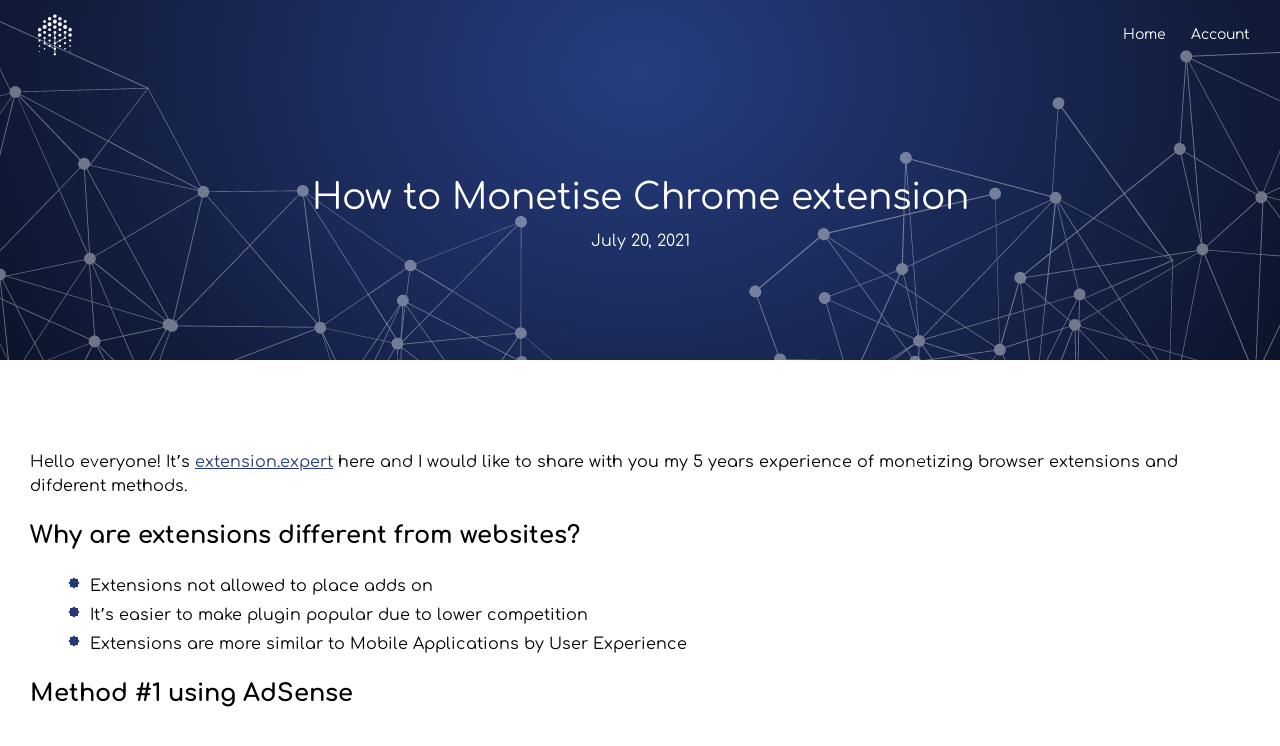

--- FILE ---
content_type: text/html; charset=utf-8
request_url: https://www.verblike.com/post/how-to-monetise-chrome-extension
body_size: 4321
content:
<!DOCTYPE html><html lang="en"><head><meta charSet="utf-8"/><meta name="viewport" content="width=device-width"/><link rel="icon" href="/favicon.ico"/><meta name="description" content="Software Development Services and Products"/><meta property="og:image" content="https://og-image.vercel.app/Verblike%20Agency.png?theme=light&amp;md=0&amp;fontSize=75px&amp;images=https%3A%2F%2Fassets.vercel.com%2Fimage%2Fupload%2Ffront%2Fassets%2Fdesign%2Fnextjs-black-logo.svg"/><meta name="og:title" content="Verblike Agency"/><meta name="twitter:card" content="summary_large_image"/><title>How to Monetise Chrome extension</title><script async="" src="https://pagead2.googlesyndication.com/pagead/js/adsbygoogle.js?client=ca-pub-7858491337892749" crossorigin="anonymous"></script><meta name="next-head-count" content="9"/><link data-next-font="" rel="preconnect" href="/" crossorigin="anonymous"/><link rel="preload" href="/_next/static/css/65479dce382fe1fa.css" as="style"/><link rel="stylesheet" href="/_next/static/css/65479dce382fe1fa.css" data-n-g=""/><noscript data-n-css=""></noscript><script defer="" nomodule="" src="/_next/static/chunks/polyfills-42372ed130431b0a.js"></script><script src="/_next/static/chunks/webpack-cc710e83dcbdc335.js" defer=""></script><script src="/_next/static/chunks/framework-64ad27b21261a9ce.js" defer=""></script><script src="/_next/static/chunks/main-706453e224bd9fa4.js" defer=""></script><script src="/_next/static/chunks/pages/_app-47a3320edc5af3ea.js" defer=""></script><script src="/_next/static/chunks/664-3c232805d7900af2.js" defer=""></script><script src="/_next/static/chunks/531-56bdb9cf1f437a4d.js" defer=""></script><script src="/_next/static/chunks/263-47b08f89100cbc5a.js" defer=""></script><script src="/_next/static/chunks/173-982d7ccbeecdc805.js" defer=""></script><script src="/_next/static/chunks/pages/post/%5Bslug%5D-9efd9a0a892359b1.js" defer=""></script><script src="/_next/static/XoaZEhMw_pHjaXDJSVnRi/_buildManifest.js" defer=""></script><script src="/_next/static/XoaZEhMw_pHjaXDJSVnRi/_ssgManifest.js" defer=""></script></head><body><div id="__next"><div><header class="  relative top-0  h-[70px] z-[100000] w-full"><div class="max-w-7xl m-auto sm:px-[30px] px-[15px]  flex items-center justify-center h-full"><div class="sm:hidden flex w-full items-center justify-between"><a href="/"><div class="cursor-pointer     h-full items-center justify-center"><img alt="logo" loading="lazy" width="50" height="50" decoding="async" data-nimg="1" style="color:transparent" src="/images/verblike_logo.svg"/></div></a><div class="button_container "><span class="top"></span><span class="middle"></span><span class="bottom"></span></div></div><div class=" hidden sm:flex h-full w-full items-center justify-between "><a href="/"> <div class="cursor-pointer flex  h-full items-center justify-center"><img alt="logo" loading="lazy" width="50" height="50" decoding="async" data-nimg="1" style="color:transparent" src="/images/verblike_logo.svg"/></div></a><div class="flex  justify-center"><a href="/"><div class="mr-[25px] transition-all cursor-pointer text-white text-sm  hover:opacity-70">Home</div></a><a href="/account"><div class=" transition-all cursor-pointer text-white text-sm  hover:opacity-70">Account</div></a></div></div></div><div class="overlay"><nav class="overlay-menu"><ul><li><a href="/">Home</a></li><li><a href="/account">Account</a></li></ul></nav></div></header><main><main class=""><div class=" h-[calc(50vh-70px)]  relative introBlock w-screen"><div class="flex  max-w-7xl m-auto sm:px-[30px] px-[15px] h-full items-center justify-center flex-col  z-10 relative"><h1 class="text-xl sm:text-4xl  relative text-center font-extralight text-white">How to Monetise Chrome extension</h1><div><div class="text-white mt-3"><time dateTime="2021-07-20T02:28:47.123938+00:00">July 20, 2021</time></div></div></div><div class="introEffects pointer-events-none h-screen"><div class="introEffects2  bg-fixed bg-top"></div></div></div><div class="bg-white blog   sm:py-[90px] py-[45px] "><div class="max-w-7xl m-auto sm:px-[30px] px-[15px]"><div class="blog__listing-content "><div class="blog__listing-content--text"><div class="blog__listing-content--text">
                                
<p>Hello everyone! It’s <a href="https://extension.expert/">extension.expert</a> here and I would like to share with you my 5 years experience of monetizing browser extensions and difderent methods.</p>



<h2>Why are extensions different from websites?</h2>



<ul><li>Extensions not allowed to place adds on</li><li>It’s easier to make plugin popular due to lower competition</li><li>Extensions are more similar to Mobile Applications by User Experience</li></ul>



<h2>Method #1 using AdSense</h2>



<p>As mentioned above we can’t place ads directly into extension. But we still have some stuff to turnaround here… </p>



<h3>Redirect users to your website</h3>



<ol><li>If your extension has an options page you might change it to your website page and implement functional using <a href="https://developer.chrome.com/extensions/messaging#external-webpage">externally_connectable</a> parameter. So you will be able to inject advertise!</li><li>Redirect users to your website after uninstalling your addon. You might do it using <strong>chrome.runtime.setUninstallURL</strong> function. In my case I redirect users left a page where they are able to answer some questions and watch some ads.</li><li>Inject some Chrome specialised advertise aggregator. (There are a chance to be banned)</li></ol>



<blockquote class="wp-block-quote"><p>Extension expert’s income in this case is about 20-30% of total.</p></blockquote>



<h2>Method #2 Make your extension Freemium or Premium</h2>



<p>I won’t repeat <a href="https://developer.chrome.com/webstore/money">official Chrome post</a>. There are still plenty to talk about but not in this article. </p>



<p>The best solution for Chrome Extensions here is Freemium. It’s mean that your add-on remain free but you charge for additional features or PRO/PLUS/Premium version. That’s it!</p>



<blockquote class="wp-block-quote"><p>Expert’s income in this case is about 50-60% of total.</p></blockquote>



<h2>Method #3 PR of your project / company</h2>



<p>It’s a very good way to promote your baby. There are plenty of ways for promotions, some of them are:</p>



<ol><li>Specify your website on the <a href="https://chrome.google.com/webstore/devconsole">Chrome WebStore DevConsole</a></li><li>Place your logo on promo images in the <a href="https://chrome.google.com/webstore/devconsole">Console</a></li><li>Mention who is developer in the popup window (Made with 💚 by <a href="http://extension.expert/">extension.expert</a>)</li></ol>



<blockquote class="wp-block-quote"><p>In this case expert has constant clients whose order browser plugin development. (about 20%)</p></blockquote>



<h2>Method #4 Sell your extension</h2>



<p>If the plugin becomes popular, then it can be sold, and new owners will not do very good things for the user.</p>



<p>+ Big money in few clicks<br>– You won’t be able to earn anymore from it<br>– Users will be disappointed by very aggressive adds</p>



<h2>Conclusion</h2>



<p>Due to the low competition of Chrome Extensions and the variety of ideas that Google provides to us. It may be very good start in the world of software distribution.</p>
                            </div></div></div></div></div></main></main><footer class="pt-[60px] pb-[30px]"><div class="flex  h-full items-center max-w-7xl m-auto sm:px-[30px] px-[15px] justify-center flex-col  z-10 relative"><a href="/"><img alt="logo" loading="lazy" width="120" height="120" decoding="async" data-nimg="1" style="color:transparent" src="/images/verblike_logo.svg"/></a><h2 class="text-2xl sm:text-5xl sm:mt-8 mt-4 text-center font-extralight tracking-widest text-white">Verblike Agency</h2><div class="grid grid-cols-3 gap-3 sm:my-[60px] my-[30px] "><a rel="noreferrer" href="https://t.me/Vadagon" target="_blank" class=" flex justify-center items-center sm:h-[48px] h-[36px] w-[36px] sm:w-[48px]  rounded-full transition-all cursor-pointer bg-[#fff3] hover:bg-[#243979]"><img alt="telegram" loading="lazy" width="24" height="24" decoding="async" data-nimg="1" style="color:transparent" src="/images/telegram.svg"/></a><a href="mailto:verbolike@gmail.com" aria-label="verbolike@gmail.com" class=" flex justify-center items-center sm:h-[48px] h-[36px] w-[36px] sm:w-[48px]  rounded-full transition-all cursor-pointer bg-[#fff3] hover:bg-[#243979]"><svg xmlns="http://www.w3.org/2000/svg" viewBox="0 0 24 24" fill="currentColor" aria-hidden="true" data-slot="icon" class="sm:h-6 sm:w-6 h-4 w-4 text-white"><path d="M1.5 8.67v8.58a3 3 0 0 0 3 3h15a3 3 0 0 0 3-3V8.67l-8.928 5.493a3 3 0 0 1-3.144 0L1.5 8.67Z"></path><path d="M22.5 6.908V6.75a3 3 0 0 0-3-3h-15a3 3 0 0 0-3 3v.158l9.714 5.978a1.5 1.5 0 0 0 1.572 0L22.5 6.908Z"></path></svg></a><a rel="noreferrer" href="https://wa.me/380934211049" target="_blank" class=" flex justify-center items-center sm:h-[48px] h-[36px] w-[36px] sm:w-[48px]  rounded-full transition-all cursor-pointer bg-[#fff3] hover:bg-[#243979]"><img alt="whatsapp" loading="lazy" width="24" height="24" decoding="async" data-nimg="1" style="color:transparent" src="/images/whatsapp.svg"/></a></div><div class="flex sm:mb-[20px] mb-[10px] justify-center"><a href="/privacy-policy"><div class="sm:sm:mr-[25px] mr-3 link transition-all cursor-pointer text-white sm:text-sm text-xs border-[#24397900] border-b hover:border-[#243979] hover:border-b">Privacy Policy</div></a><a href="/refund-policy"><div class="sm:sm:mr-[25px] mr-3 link transition-all cursor-pointer text-white sm:text-sm text-xs border-[#24397900] border-b hover:border-[#243979] hover:border-b">Refund Policy</div></a><a href="/terms-conditions"><div class="sm:sm:mr-[25px] mr-3 link transition-all cursor-pointer text-white sm:text-sm text-xs border-[#24397900] border-b hover:border-[#243979] hover:border-b">Terms &amp; Conditions</div></a><a href="/blog"><div class="sm:mr-[25px] mr-3 link transition-all cursor-pointer text-white sm:text-sm text-xs border-[#24397900] border-b hover:border-[#243979] hover:border-b">Blog</div></a><a href="/"><div class="sm:mr-[25px] mr-3 link transition-all cursor-pointer text-white sm:text-sm text-xs border-[#24397900] border-b hover:border-[#243979] hover:border-b">Home</div></a></div><div class="text-[#ffffff54] sm:text-sm text-xs">© Copyright 2022. Verblike Ltd. All rights reserved.</div></div></footer></div></div><script id="__NEXT_DATA__" type="application/json">{"props":{"pageProps":{"post":{"id":"ckrbfu048dln30d73qyegi1m6","title":"How to Monetise Chrome extension","content":null,"slug":"how-to-monetise-chrome-extension","coverImage":null,"author":null,"createdAt":"2021-07-20T02:28:47.123938+00:00","markdown":"\u003cdiv class=\"blog__listing-content--text\"\u003e\n                                \n\u003cp\u003eHello everyone! It’s \u003ca href=\"https://extension.expert/\"\u003eextension.expert\u003c/a\u003e here and I would like to share with you my 5 years experience of monetizing browser extensions and difderent methods.\u003c/p\u003e\n\n\n\n\u003ch2\u003eWhy are extensions different from websites?\u003c/h2\u003e\n\n\n\n\u003cul\u003e\u003cli\u003eExtensions not allowed to place adds on\u003c/li\u003e\u003cli\u003eIt’s easier to make plugin popular due to lower competition\u003c/li\u003e\u003cli\u003eExtensions are more similar to Mobile Applications by User Experience\u003c/li\u003e\u003c/ul\u003e\n\n\n\n\u003ch2\u003eMethod #1 using AdSense\u003c/h2\u003e\n\n\n\n\u003cp\u003eAs mentioned above we can’t place ads directly into extension. But we still have some stuff to turnaround here… \u003c/p\u003e\n\n\n\n\u003ch3\u003eRedirect users to your website\u003c/h3\u003e\n\n\n\n\u003col\u003e\u003cli\u003eIf your extension has an options page you might change it to your website page and implement functional using \u003ca href=\"https://developer.chrome.com/extensions/messaging#external-webpage\"\u003eexternally_connectable\u003c/a\u003e parameter. So you will be able to inject advertise!\u003c/li\u003e\u003cli\u003eRedirect users to your website after uninstalling your addon. You might do it using \u003cstrong\u003echrome.runtime.setUninstallURL\u003c/strong\u003e function. In my case I redirect users left a page where they are able to answer some questions and watch some ads.\u003c/li\u003e\u003cli\u003eInject some Chrome specialised advertise aggregator. (There are a chance to be banned)\u003c/li\u003e\u003c/ol\u003e\n\n\n\n\u003cblockquote class=\"wp-block-quote\"\u003e\u003cp\u003eExtension expert’s income in this case is about 20-30% of total.\u003c/p\u003e\u003c/blockquote\u003e\n\n\n\n\u003ch2\u003eMethod #2 Make your extension Freemium or Premium\u003c/h2\u003e\n\n\n\n\u003cp\u003eI won’t repeat \u003ca href=\"https://developer.chrome.com/webstore/money\"\u003eofficial Chrome post\u003c/a\u003e. There are still plenty to talk about but not in this article. \u003c/p\u003e\n\n\n\n\u003cp\u003eThe best solution for Chrome Extensions here is Freemium. It’s mean that your add-on remain free but you charge for additional features or PRO/PLUS/Premium version. That’s it!\u003c/p\u003e\n\n\n\n\u003cblockquote class=\"wp-block-quote\"\u003e\u003cp\u003eExpert’s income in this case is about 50-60% of total.\u003c/p\u003e\u003c/blockquote\u003e\n\n\n\n\u003ch2\u003eMethod #3 PR of your project / company\u003c/h2\u003e\n\n\n\n\u003cp\u003eIt’s a very good way to promote your baby. There are plenty of ways for promotions, some of them are:\u003c/p\u003e\n\n\n\n\u003col\u003e\u003cli\u003eSpecify your website on the \u003ca href=\"https://chrome.google.com/webstore/devconsole\"\u003eChrome WebStore DevConsole\u003c/a\u003e\u003c/li\u003e\u003cli\u003ePlace your logo on promo images in the \u003ca href=\"https://chrome.google.com/webstore/devconsole\"\u003eConsole\u003c/a\u003e\u003c/li\u003e\u003cli\u003eMention who is developer in the popup window (Made with 💚 by \u003ca href=\"http://extension.expert/\"\u003eextension.expert\u003c/a\u003e)\u003c/li\u003e\u003c/ol\u003e\n\n\n\n\u003cblockquote class=\"wp-block-quote\"\u003e\u003cp\u003eIn this case expert has constant clients whose order browser plugin development. (about 20%)\u003c/p\u003e\u003c/blockquote\u003e\n\n\n\n\u003ch2\u003eMethod #4 Sell your extension\u003c/h2\u003e\n\n\n\n\u003cp\u003eIf the plugin becomes popular, then it can be sold, and new owners will not do very good things for the user.\u003c/p\u003e\n\n\n\n\u003cp\u003e+ Big money in few clicks\u003cbr\u003e– You won’t be able to earn anymore from it\u003cbr\u003e– Users will be disappointed by very aggressive adds\u003c/p\u003e\n\n\n\n\u003ch2\u003eConclusion\u003c/h2\u003e\n\n\n\n\u003cp\u003eDue to the low competition of Chrome Extensions and the variety of ideas that Google provides to us. It may be very good start in the world of software distribution.\u003c/p\u003e\n                            \u003c/div\u003e"}},"__N_SSG":true},"page":"/post/[slug]","query":{"slug":"how-to-monetise-chrome-extension"},"buildId":"XoaZEhMw_pHjaXDJSVnRi","isFallback":false,"gsp":true,"locale":"en","locales":["en"],"defaultLocale":"en","scriptLoader":[]}</script></body></html>

--- FILE ---
content_type: text/html; charset=utf-8
request_url: https://www.google.com/recaptcha/api2/aframe
body_size: 266
content:
<!DOCTYPE HTML><html><head><meta http-equiv="content-type" content="text/html; charset=UTF-8"></head><body><script nonce="hs26SEbZy6JcvktINLeNGg">/** Anti-fraud and anti-abuse applications only. See google.com/recaptcha */ try{var clients={'sodar':'https://pagead2.googlesyndication.com/pagead/sodar?'};window.addEventListener("message",function(a){try{if(a.source===window.parent){var b=JSON.parse(a.data);var c=clients[b['id']];if(c){var d=document.createElement('img');d.src=c+b['params']+'&rc='+(localStorage.getItem("rc::a")?sessionStorage.getItem("rc::b"):"");window.document.body.appendChild(d);sessionStorage.setItem("rc::e",parseInt(sessionStorage.getItem("rc::e")||0)+1);localStorage.setItem("rc::h",'1769791210286');}}}catch(b){}});window.parent.postMessage("_grecaptcha_ready", "*");}catch(b){}</script></body></html>

--- FILE ---
content_type: text/css; charset=utf-8
request_url: https://www.verblike.com/_next/static/css/65479dce382fe1fa.css
body_size: 9977
content:
@font-face{font-family:Comfortaa;src:url(/_next/static/media/Comfortaa-Regular.8368a2ff.woff2) format("woff2"),url(/_next/static/media/Comfortaa-Regular.19583598.woff) format("woff");font-weight:1;font-style:normal}@font-face{font-family:Comfortaa;src:url(/_next/static/media/Comfortaa-Light.062ee08e.woff2) format("woff2"),url(/_next/static/media/Comfortaa-Light.aeb11ed7.woff) format("woff");font-weight:300;font-style:normal}@font-face{font-family:Comfortaa;src:url(/_next/static/media/Comfortaa-Regular.8368a2ff.woff2) format("woff2"),url(/_next/static/media/Comfortaa-Regular.19583598.woff) format("woff");font-weight:400;font-style:normal}@font-face{font-family:Comfortaa;src:url(/_next/static/media/Comfortaa-Medium.80c3c7a3.woff2) format("woff2"),url(/_next/static/media/Comfortaa-Medium.0885ec60.woff) format("woff");font-weight:500;font-style:normal}@font-face{font-family:Comfortaa;src:url(/_next/static/media/Comfortaa-SemiBold.ceb17db4.woff2) format("woff2"),url(/_next/static/media/Comfortaa-SemiBold.3086a824.woff) format("woff");font-weight:600;font-style:normal}@font-face{font-family:Comfortaa;src:url(/_next/static/media/Comfortaa-Bold.2703f755.woff2) format("woff2"),url(/_next/static/media/Comfortaa-Bold.ba7a4e3a.woff) format("woff");font-weight:700;font-style:normal}*,:after,:before{--tw-border-spacing-x:0;--tw-border-spacing-y:0;--tw-translate-x:0;--tw-translate-y:0;--tw-rotate:0;--tw-skew-x:0;--tw-skew-y:0;--tw-scale-x:1;--tw-scale-y:1;--tw-pan-x: ;--tw-pan-y: ;--tw-pinch-zoom: ;--tw-scroll-snap-strictness:proximity;--tw-gradient-from-position: ;--tw-gradient-via-position: ;--tw-gradient-to-position: ;--tw-ordinal: ;--tw-slashed-zero: ;--tw-numeric-figure: ;--tw-numeric-spacing: ;--tw-numeric-fraction: ;--tw-ring-inset: ;--tw-ring-offset-width:0px;--tw-ring-offset-color:#fff;--tw-ring-color:rgba(59,130,246,.5);--tw-ring-offset-shadow:0 0 #0000;--tw-ring-shadow:0 0 #0000;--tw-shadow:0 0 #0000;--tw-shadow-colored:0 0 #0000;--tw-blur: ;--tw-brightness: ;--tw-contrast: ;--tw-grayscale: ;--tw-hue-rotate: ;--tw-invert: ;--tw-saturate: ;--tw-sepia: ;--tw-drop-shadow: ;--tw-backdrop-blur: ;--tw-backdrop-brightness: ;--tw-backdrop-contrast: ;--tw-backdrop-grayscale: ;--tw-backdrop-hue-rotate: ;--tw-backdrop-invert: ;--tw-backdrop-opacity: ;--tw-backdrop-saturate: ;--tw-backdrop-sepia: ;--tw-contain-size: ;--tw-contain-layout: ;--tw-contain-paint: ;--tw-contain-style: }::backdrop{--tw-border-spacing-x:0;--tw-border-spacing-y:0;--tw-translate-x:0;--tw-translate-y:0;--tw-rotate:0;--tw-skew-x:0;--tw-skew-y:0;--tw-scale-x:1;--tw-scale-y:1;--tw-pan-x: ;--tw-pan-y: ;--tw-pinch-zoom: ;--tw-scroll-snap-strictness:proximity;--tw-gradient-from-position: ;--tw-gradient-via-position: ;--tw-gradient-to-position: ;--tw-ordinal: ;--tw-slashed-zero: ;--tw-numeric-figure: ;--tw-numeric-spacing: ;--tw-numeric-fraction: ;--tw-ring-inset: ;--tw-ring-offset-width:0px;--tw-ring-offset-color:#fff;--tw-ring-color:rgba(59,130,246,.5);--tw-ring-offset-shadow:0 0 #0000;--tw-ring-shadow:0 0 #0000;--tw-shadow:0 0 #0000;--tw-shadow-colored:0 0 #0000;--tw-blur: ;--tw-brightness: ;--tw-contrast: ;--tw-grayscale: ;--tw-hue-rotate: ;--tw-invert: ;--tw-saturate: ;--tw-sepia: ;--tw-drop-shadow: ;--tw-backdrop-blur: ;--tw-backdrop-brightness: ;--tw-backdrop-contrast: ;--tw-backdrop-grayscale: ;--tw-backdrop-hue-rotate: ;--tw-backdrop-invert: ;--tw-backdrop-opacity: ;--tw-backdrop-saturate: ;--tw-backdrop-sepia: ;--tw-contain-size: ;--tw-contain-layout: ;--tw-contain-paint: ;--tw-contain-style: }/*
! tailwindcss v3.4.17 | MIT License | https://tailwindcss.com
*/*,:after,:before{box-sizing:border-box;border:0 solid #e5e7eb}:after,:before{--tw-content:""}:host,html{line-height:1.5;-webkit-text-size-adjust:100%;-moz-tab-size:4;-o-tab-size:4;tab-size:4;font-family:ui-sans-serif,system-ui,sans-serif,Apple Color Emoji,Segoe UI Emoji,Segoe UI Symbol,Noto Color Emoji;font-feature-settings:normal;font-variation-settings:normal;-webkit-tap-highlight-color:transparent}body{margin:0;line-height:inherit}hr{height:0;color:inherit;border-top-width:1px}abbr:where([title]){-webkit-text-decoration:underline dotted;text-decoration:underline dotted}h1,h2,h3,h4,h5,h6{font-size:inherit;font-weight:inherit}a{color:inherit;text-decoration:inherit}b,strong{font-weight:bolder}code,kbd,pre,samp{font-family:ui-monospace,SFMono-Regular,Menlo,Monaco,Consolas,Liberation Mono,Courier New,monospace;font-feature-settings:normal;font-variation-settings:normal;font-size:1em}small{font-size:80%}sub,sup{font-size:75%;line-height:0;position:relative;vertical-align:baseline}sub{bottom:-.25em}sup{top:-.5em}table{text-indent:0;border-color:inherit;border-collapse:collapse}button,input,optgroup,select,textarea{font-family:inherit;font-feature-settings:inherit;font-variation-settings:inherit;font-size:100%;font-weight:inherit;line-height:inherit;letter-spacing:inherit;color:inherit;margin:0;padding:0}button,select{text-transform:none}button,input:where([type=button]),input:where([type=reset]),input:where([type=submit]){-webkit-appearance:button;background-color:transparent;background-image:none}:-moz-focusring{outline:auto}:-moz-ui-invalid{box-shadow:none}progress{vertical-align:baseline}::-webkit-inner-spin-button,::-webkit-outer-spin-button{height:auto}[type=search]{-webkit-appearance:textfield;outline-offset:-2px}::-webkit-search-decoration{-webkit-appearance:none}::-webkit-file-upload-button{-webkit-appearance:button;font:inherit}summary{display:list-item}blockquote,dd,dl,figure,h1,h2,h3,h4,h5,h6,hr,p,pre{margin:0}fieldset{margin:0}fieldset,legend{padding:0}menu,ol,ul{list-style:none;margin:0;padding:0}dialog{padding:0}textarea{resize:vertical}input::-moz-placeholder,textarea::-moz-placeholder{opacity:1;color:#9ca3af}input::placeholder,textarea::placeholder{opacity:1;color:#9ca3af}[role=button],button{cursor:pointer}:disabled{cursor:default}audio,canvas,embed,iframe,img,object,svg,video{display:block;vertical-align:middle}img,video{max-width:100%;height:auto}[hidden]:where(:not([hidden=until-found])){display:none}.container{width:100%}@media (min-width:640px){.container{max-width:640px}}@media (min-width:768px){.container{max-width:768px}}@media (min-width:1024px){.container{max-width:1024px}}@media (min-width:1280px){.container{max-width:1280px}}@media (min-width:1536px){.container{max-width:1536px}}.sr-only{position:absolute;width:1px;height:1px;padding:0;margin:-1px;overflow:hidden;clip:rect(0,0,0,0);white-space:nowrap;border-width:0}.pointer-events-none{pointer-events:none}.static{position:static}.fixed{position:fixed}.absolute{position:absolute}.\!relative{position:relative!important}.relative{position:relative}.\!top-0{top:0!important}.\!top-\[-75px\]{top:-75px!important}.-bottom-10{bottom:-2.5rem}.-bottom-2{bottom:-.5rem}.-left-2{left:-.5rem}.left-0{left:0}.left-1{left:.25rem}.right-0{right:0}.right-1{right:.25rem}.right-5{right:1.25rem}.top-0{top:0}.top-1{top:.25rem}.top-5{top:1.25rem}.z-10{z-index:10}.z-\[100000\]{z-index:100000}.z-\[1000\]{z-index:1000}.z-\[999999\]{z-index:999999}.m-0{margin:0}.m-3{margin:.75rem}.m-auto{margin:auto}.-mx-1\.5{margin-left:-.375rem;margin-right:-.375rem}.-mx-3{margin-left:-.75rem;margin-right:-.75rem}.-my-1\.5{margin-top:-.375rem;margin-bottom:-.375rem}.mx-0{margin-left:0;margin-right:0}.mx-1{margin-left:.25rem;margin-right:.25rem}.mx-2{margin-left:.5rem;margin-right:.5rem}.mx-auto{margin-left:auto;margin-right:auto}.my-\[10px\]{margin-top:10px;margin-bottom:10px}.my-\[12vh\]{margin-top:12vh;margin-bottom:12vh}.my-\[30px\]{margin-top:30px;margin-bottom:30px}.mb-0{margin-bottom:0}.mb-10{margin-bottom:2.5rem}.mb-2{margin-bottom:.5rem}.mb-3{margin-bottom:.75rem}.mb-4{margin-bottom:1rem}.mb-40{margin-bottom:10rem}.mb-\[10px\]{margin-bottom:10px}.mb-\[20px\]{margin-bottom:20px}.mb-\[30px\]{margin-bottom:30px}.mb-\[35px\]{margin-bottom:35px}.mb-\[90px\]{margin-bottom:90px}.ml-0{margin-left:0}.ml-2{margin-left:.5rem}.ml-3{margin-left:.75rem}.ml-auto{margin-left:auto}.mr-3{margin-right:.75rem}.mr-5{margin-right:1.25rem}.mr-\[25px\]{margin-right:25px}.mt-1{margin-top:.25rem}.mt-16{margin-top:4rem}.mt-2{margin-top:.5rem}.mt-3{margin-top:.75rem}.mt-4{margin-top:1rem}.mt-5{margin-top:1.25rem}.mt-8{margin-top:2rem}.mt-\[30px\]{margin-top:30px}.mt-\[35px\]{margin-top:35px}.mt-\[90px\]{margin-top:90px}.line-clamp-2{-webkit-line-clamp:2}.line-clamp-2,.line-clamp-4{overflow:hidden;display:-webkit-box;-webkit-box-orient:vertical}.line-clamp-4{-webkit-line-clamp:4}.line-clamp-5{-webkit-line-clamp:5}.line-clamp-5,.line-clamp-6{overflow:hidden;display:-webkit-box;-webkit-box-orient:vertical}.line-clamp-6{-webkit-line-clamp:6}.block{display:block}.flex{display:flex}.inline-flex{display:inline-flex}.grid{display:grid}.hidden{display:none}.\!h-\[100px\]{height:100px!important}.\!h-auto{height:auto!important}.h-1{height:.25rem}.h-10{height:2.5rem}.h-14{height:3.5rem}.h-3{height:.75rem}.h-4{height:1rem}.h-40{height:10rem}.h-48{height:12rem}.h-5{height:1.25rem}.h-6{height:1.5rem}.h-8{height:2rem}.h-\[100px\]{height:100px}.h-\[125px\]{height:125px}.h-\[150px\]{height:150px}.h-\[281px\]{height:281px}.h-\[36px\]{height:36px}.h-\[40px\]{height:40px}.h-\[50px\]{height:50px}.h-\[50vh\]{height:50vh}.h-\[630px\]{height:630px}.h-\[70px\]{height:70px}.h-\[calc\(100\%-33px\)\]{height:calc(100% - 33px)}.h-\[calc\(50vh-70px\)\]{height:calc(50vh - 70px)}.h-full{height:100%}.h-screen{height:100vh}.max-h-\[calc\(100vh-90px\)\]{max-height:calc(100vh - 90px)}.max-h-full{max-height:100%}.min-h-\[calc\(100vh-90px\)\]{min-height:calc(100vh - 90px)}.\!w-\[100px\]{width:100px!important}.\!w-full{width:100%!important}.w-1{width:.25rem}.w-10{width:2.5rem}.w-3{width:.75rem}.w-36{width:9rem}.w-4{width:1rem}.w-40{width:10rem}.w-5{width:1.25rem}.w-6{width:1.5rem}.w-8{width:2rem}.w-\[100px\]{width:100px}.w-\[120px\]{width:120px}.w-\[125px\]{width:125px}.w-\[150px\]{width:150px}.w-\[250px\]{width:250px}.w-\[36px\]{width:36px}.w-\[40px\]{width:40px}.w-\[500px\]{width:500px}.w-\[50px\]{width:50px}.w-\[calc\(100\%-30px\)\]{width:calc(100% - 30px)}.w-full{width:100%}.w-max{width:-moz-max-content;width:max-content}.w-screen{width:100vw}.max-w-2xl{max-width:42rem}.max-w-7xl{max-width:80rem}.max-w-xs{max-width:20rem}.flex-1{flex:1 1 0%}.flex-\[5\]{flex:5}.flex-none{flex:none}.flex-shrink{flex-shrink:1}.flex-shrink-0{flex-shrink:0}.flex-grow{flex-grow:1}.rotate-180{--tw-rotate:180deg}.rotate-180,.rotate-90{transform:translate(var(--tw-translate-x),var(--tw-translate-y)) rotate(var(--tw-rotate)) skewX(var(--tw-skew-x)) skewY(var(--tw-skew-y)) scaleX(var(--tw-scale-x)) scaleY(var(--tw-scale-y))}.rotate-90{--tw-rotate:90deg}.scale-90{--tw-scale-x:.9;--tw-scale-y:.9}.scale-90,.scale-x-110{transform:translate(var(--tw-translate-x),var(--tw-translate-y)) rotate(var(--tw-rotate)) skewX(var(--tw-skew-x)) skewY(var(--tw-skew-y)) scaleX(var(--tw-scale-x)) scaleY(var(--tw-scale-y))}.scale-x-110{--tw-scale-x:1.1}.scale-y-110{--tw-scale-y:1.1}.scale-y-110,.transform{transform:translate(var(--tw-translate-x),var(--tw-translate-y)) rotate(var(--tw-rotate)) skewX(var(--tw-skew-x)) skewY(var(--tw-skew-y)) scaleX(var(--tw-scale-x)) scaleY(var(--tw-scale-y))}.cursor-move{cursor:move}.cursor-pointer{cursor:pointer}.select-none{-webkit-user-select:none;-moz-user-select:none;user-select:none}.grid-cols-2{grid-template-columns:repeat(2,minmax(0,1fr))}.grid-cols-3{grid-template-columns:repeat(3,minmax(0,1fr))}.flex-col{flex-direction:column}.flex-wrap{flex-wrap:wrap}.content-center{align-content:center}.items-end{align-items:flex-end}.items-center{align-items:center}.justify-start{justify-content:flex-start}.justify-center{justify-content:center}.justify-between{justify-content:space-between}.justify-around{justify-content:space-around}.gap-2{gap:.5rem}.gap-3{gap:.75rem}.gap-4{gap:1rem}.space-x-3>:not([hidden])~:not([hidden]){--tw-space-x-reverse:0;margin-right:calc(.75rem * var(--tw-space-x-reverse));margin-left:calc(.75rem * calc(1 - var(--tw-space-x-reverse)))}.space-x-4>:not([hidden])~:not([hidden]){--tw-space-x-reverse:0;margin-right:calc(1rem * var(--tw-space-x-reverse));margin-left:calc(1rem * calc(1 - var(--tw-space-x-reverse)))}.overflow-auto{overflow:auto}.overflow-hidden{overflow:hidden}.overflow-scroll{overflow:scroll}.overflow-y-auto{overflow-y:auto}.whitespace-pre-wrap{white-space:pre-wrap}.break-words{overflow-wrap:break-word}.rounded-\[10px\]{border-radius:10px}.rounded-\[20\%\]{border-radius:20%}.rounded-\[20px\]{border-radius:20px}.rounded-full{border-radius:9999px}.rounded-lg{border-radius:.5rem}.rounded-md{border-radius:.375rem}.rounded-sm{border-radius:.125rem}.rounded-b-\[20px\]{border-bottom-right-radius:20px;border-bottom-left-radius:20px}.border{border-width:1px}.border-2{border-width:2px}.border-b{border-bottom-width:1px}.border-b-2{border-bottom-width:2px}.border-t{border-top-width:1px}.border-dashed{border-style:dashed}.border-\[\#24397900\]{border-color:#24397900}.border-\[\#979797\]{--tw-border-opacity:1;border-color:rgb(151 151 151/var(--tw-border-opacity,1))}.border-black{--tw-border-opacity:1;border-color:rgb(0 0 0/var(--tw-border-opacity,1))}.border-gray-300{--tw-border-opacity:1;border-color:rgb(209 213 219/var(--tw-border-opacity,1))}.bg-\[\#008080\]{--tw-bg-opacity:1;background-color:rgb(0 128 128/var(--tw-bg-opacity,1))}.bg-\[\#041338\]{--tw-bg-opacity:1;background-color:rgb(4 19 56/var(--tw-bg-opacity,1))}.bg-\[\#1b1b1b\]{--tw-bg-opacity:1;background-color:rgb(27 27 27/var(--tw-bg-opacity,1))}.bg-\[\#3f3e3e\]{--tw-bg-opacity:1;background-color:rgb(63 62 62/var(--tw-bg-opacity,1))}.bg-\[\#EBEBE4\]{--tw-bg-opacity:1;background-color:rgb(235 235 228/var(--tw-bg-opacity,1))}.bg-\[\#fff3\]{background-color:#fff3}.bg-\[\#ffffffee\]{background-color:#ffffffee}.bg-black{--tw-bg-opacity:1;background-color:rgb(0 0 0/var(--tw-bg-opacity,1))}.bg-blue-400{--tw-bg-opacity:1;background-color:rgb(96 165 250/var(--tw-bg-opacity,1))}.bg-gray-200{--tw-bg-opacity:1;background-color:rgb(229 231 235/var(--tw-bg-opacity,1))}.bg-gray-50{--tw-bg-opacity:1;background-color:rgb(249 250 251/var(--tw-bg-opacity,1))}.bg-gray-500{--tw-bg-opacity:1;background-color:rgb(107 114 128/var(--tw-bg-opacity,1))}.bg-gray-600\/\[\.5\]{background-color:rgba(75,85,99,.5)}.bg-green-100{--tw-bg-opacity:1;background-color:rgb(220 252 231/var(--tw-bg-opacity,1))}.bg-green-500{--tw-bg-opacity:1;background-color:rgb(34 197 94/var(--tw-bg-opacity,1))}.bg-red-400{--tw-bg-opacity:1;background-color:rgb(248 113 113/var(--tw-bg-opacity,1))}.bg-red-600{--tw-bg-opacity:1;background-color:rgb(220 38 38/var(--tw-bg-opacity,1))}.bg-white{--tw-bg-opacity:1;background-color:rgb(255 255 255/var(--tw-bg-opacity,1))}.bg-contain{background-size:contain}.bg-cover{background-size:cover}.bg-fixed{background-attachment:fixed}.bg-center{background-position:50%}.bg-top{background-position:top}.bg-no-repeat{background-repeat:no-repeat}.fill-current{fill:currentColor}.object-cover{-o-object-fit:cover;object-fit:cover}.object-center{-o-object-position:center;object-position:center}.\!p-0{padding:0!important}.p-1{padding:.25rem}.p-1\.5{padding:.375rem}.p-2{padding:.5rem}.p-3{padding:.75rem}.p-4{padding:1rem}.px-1{padding-left:.25rem;padding-right:.25rem}.px-1\.5{padding-left:.375rem;padding-right:.375rem}.px-2{padding-left:.5rem;padding-right:.5rem}.px-3{padding-left:.75rem;padding-right:.75rem}.px-4{padding-left:1rem;padding-right:1rem}.px-6{padding-left:1.5rem;padding-right:1.5rem}.px-\[15px\]{padding-left:15px;padding-right:15px}.px-\[30px\]{padding-left:30px;padding-right:30px}.px-\[7px\]{padding-left:7px;padding-right:7px}.py-1{padding-top:.25rem;padding-bottom:.25rem}.py-2{padding-top:.5rem;padding-bottom:.5rem}.py-3{padding-top:.75rem;padding-bottom:.75rem}.py-\[10px\]{padding-top:10px;padding-bottom:10px}.py-\[45px\]{padding-top:45px;padding-bottom:45px}.pb-0{padding-bottom:0}.pb-1\.5{padding-bottom:.375rem}.pb-2{padding-bottom:.5rem}.pb-40{padding-bottom:10rem}.pb-8{padding-bottom:2rem}.pb-\[12px\]{padding-bottom:12px}.pb-\[14px\]{padding-bottom:14px}.pb-\[30px\]{padding-bottom:30px}.pb-\[60px\]{padding-bottom:60px}.pb-\[75px\]{padding-bottom:75px}.pl-2{padding-left:.5rem}.pr-2{padding-right:.5rem}.pr-3{padding-right:.75rem}.pt-2{padding-top:.5rem}.pt-3{padding-top:.75rem}.pt-\[20px\]{padding-top:20px}.pt-\[30px\]{padding-top:30px}.pt-\[60px\]{padding-top:60px}.pt-\[70px\]{padding-top:70px}.pt-\[90px\]{padding-top:90px}.\!text-left{text-align:left!important}.text-left{text-align:left}.text-center{text-align:center}.text-right{text-align:right}.\!text-xl{font-size:1.25rem!important;line-height:1.75rem!important}.\!text-xs{font-size:.75rem!important;line-height:1rem!important}.text-2xl{font-size:1.5rem;line-height:2rem}.text-3xl{font-size:1.875rem;line-height:2.25rem}.text-\[10px\]{font-size:10px}.text-\[12px\]{font-size:12px}.text-\[18px\]{font-size:18px}.text-\[34px\]{font-size:34px}.text-\[8px\]{font-size:8px}.text-base{font-size:1rem;line-height:1.5rem}.text-lg{font-size:1.125rem;line-height:1.75rem}.text-sm{font-size:.875rem;line-height:1.25rem}.text-xl{font-size:1.25rem;line-height:1.75rem}.text-xs{font-size:.75rem;line-height:1rem}.\!font-normal{font-weight:400!important}.font-black{font-weight:900}.font-bold{font-weight:700}.font-extralight{font-weight:200}.font-light{font-weight:300}.font-medium{font-weight:500}.font-normal{font-weight:400}.font-semibold{font-weight:600}.uppercase{text-transform:uppercase}.\!normal-case{text-transform:none!important}.normal-case{text-transform:none}.leading-3{line-height:.75rem}.tracking-widest{letter-spacing:.1em}.\!text-black{--tw-text-opacity:1!important;color:rgb(0 0 0/var(--tw-text-opacity,1))!important}.text-\[\#000\]{--tw-text-opacity:1;color:rgb(0 0 0/var(--tw-text-opacity,1))}.text-\[\#222\]{--tw-text-opacity:1;color:rgb(34 34 34/var(--tw-text-opacity,1))}.text-\[\#243979\]{--tw-text-opacity:1;color:rgb(36 57 121/var(--tw-text-opacity,1))}.text-\[\#ffffff54\]{color:#ffffff54}.text-black{--tw-text-opacity:1;color:rgb(0 0 0/var(--tw-text-opacity,1))}.text-blue-500{--tw-text-opacity:1;color:rgb(59 130 246/var(--tw-text-opacity,1))}.text-gray-300{--tw-text-opacity:1;color:rgb(209 213 219/var(--tw-text-opacity,1))}.text-gray-400{--tw-text-opacity:1;color:rgb(156 163 175/var(--tw-text-opacity,1))}.text-gray-500{--tw-text-opacity:1;color:rgb(107 114 128/var(--tw-text-opacity,1))}.text-gray-600{--tw-text-opacity:1;color:rgb(75 85 99/var(--tw-text-opacity,1))}.text-gray-700{--tw-text-opacity:1;color:rgb(55 65 81/var(--tw-text-opacity,1))}.text-gray-800{--tw-text-opacity:1;color:rgb(31 41 55/var(--tw-text-opacity,1))}.text-gray-900{--tw-text-opacity:1;color:rgb(17 24 39/var(--tw-text-opacity,1))}.text-green-500{--tw-text-opacity:1;color:rgb(34 197 94/var(--tw-text-opacity,1))}.text-green-600{--tw-text-opacity:1;color:rgb(22 163 74/var(--tw-text-opacity,1))}.text-indigo-500{--tw-text-opacity:1;color:rgb(99 102 241/var(--tw-text-opacity,1))}.text-red-500{--tw-text-opacity:1;color:rgb(239 68 68/var(--tw-text-opacity,1))}.text-red-600{--tw-text-opacity:1;color:rgb(220 38 38/var(--tw-text-opacity,1))}.text-white{--tw-text-opacity:1;color:rgb(255 255 255/var(--tw-text-opacity,1))}.\!no-underline{text-decoration-line:none!important}.opacity-70{opacity:.7}.\!mix-blend-normal{mix-blend-mode:normal!important}.shadow{--tw-shadow:0 1px 3px 0 rgba(0,0,0,.1),0 1px 2px -1px rgba(0,0,0,.1);--tw-shadow-colored:0 1px 3px 0 var(--tw-shadow-color),0 1px 2px -1px var(--tw-shadow-color)}.shadow,.shadow-lg{box-shadow:var(--tw-ring-offset-shadow,0 0 #0000),var(--tw-ring-shadow,0 0 #0000),var(--tw-shadow)}.shadow-lg{--tw-shadow:0 10px 15px -3px rgba(0,0,0,.1),0 4px 6px -4px rgba(0,0,0,.1);--tw-shadow-colored:0 10px 15px -3px var(--tw-shadow-color),0 4px 6px -4px var(--tw-shadow-color)}.shadow-md{--tw-shadow:0 4px 6px -1px rgba(0,0,0,.1),0 2px 4px -2px rgba(0,0,0,.1);--tw-shadow-colored:0 4px 6px -1px var(--tw-shadow-color),0 2px 4px -2px var(--tw-shadow-color);box-shadow:var(--tw-ring-offset-shadow,0 0 #0000),var(--tw-ring-shadow,0 0 #0000),var(--tw-shadow)}.outline-none{outline:2px solid transparent;outline-offset:2px}.drop-shadow-xl{--tw-drop-shadow:drop-shadow(0 20px 13px rgba(0,0,0,.03)) drop-shadow(0 8px 5px rgba(0,0,0,.08))}.drop-shadow-xl,.filter{filter:var(--tw-blur) var(--tw-brightness) var(--tw-contrast) var(--tw-grayscale) var(--tw-hue-rotate) var(--tw-invert) var(--tw-saturate) var(--tw-sepia) var(--tw-drop-shadow)}.transition{transition-property:color,background-color,border-color,text-decoration-color,fill,stroke,opacity,box-shadow,transform,filter,backdrop-filter;transition-timing-function:cubic-bezier(.4,0,.2,1);transition-duration:.15s}.transition-all{transition-property:all;transition-timing-function:cubic-bezier(.4,0,.2,1);transition-duration:.15s}.transition-colors{transition-property:color,background-color,border-color,text-decoration-color,fill,stroke;transition-timing-function:cubic-bezier(.4,0,.2,1);transition-duration:.15s}.transition-shadow{transition-property:box-shadow;transition-timing-function:cubic-bezier(.4,0,.2,1)}.duration-150,.transition-shadow{transition-duration:.15s}.duration-200{transition-duration:.2s}.duration-300{transition-duration:.3s}.ease-in-out{transition-timing-function:cubic-bezier(.4,0,.2,1)}body,html{font-family:Comfortaa,system-ui,-apple-system,Segoe UI,Roboto,Helvetica,Arial,sans-serif,Apple Color Emoji,Segoe UI Emoji;position:relative}body:after,html:after{content:"";position:fixed;top:-50%;right:-50%;bottom:-50%;left:-50%;z-index:-1;background-image:radial-gradient(at 50% 30%,#263d81 0,#000 60%)}header{top:calc(100vh - 70px);position:absolute;background:transparent;transition:background .3s ease}header.is-sticky{top:0;position:fixed;background:linear-gradient(90deg,#0e1a37,#253d7f 50%,#101936)}header .button_container{height:30px;width:30px;cursor:pointer;z-index:100;transition:opacity .25s ease;position:relative}header .button_container.active{position:fixed;right:15px;top:20px}header .button_container.active .top{transform:translateY(11px) translateX(0) rotate(45deg);background:#fff}header .button_container.active .middle{opacity:0;background:#fff}header .button_container.active .bottom{transform:translateY(-11px) translateX(0) rotate(-45deg);background:#fff}header .button_container span{background:#f5f5f5;border:none;height:3px;width:100%;position:absolute;top:0;left:0;transition:all .35s ease;cursor:pointer}header .button_container span:nth-of-type(2){top:11px}header .button_container span:nth-of-type(3){top:22px}header .overlay{position:fixed;background:#041338;top:0;left:0;width:100%;height:0;opacity:0;visibility:hidden;transition:opacity .35s,visibility .35s,height .35s;overflow:hidden}header .overlay.open{opacity:.9;visibility:visible;height:100%}header .overlay.open li{animation:fadeInRight .5s ease forwards;animation-delay:.35s}header .overlay.open li:nth-of-type(2){animation-delay:.4s}header .overlay.open li:nth-of-type(3){animation-delay:.45s}header .overlay.open li:nth-of-type(4){animation-delay:.5s}header .overlay.open li:nth-of-type(5){animation-delay:.55s}header .overlay.open li:nth-of-type(6){animation-delay:.6s}header .overlay nav{position:relative;height:70%;top:50%;transform:translateY(-50%);font-size:50px;font-family:Vollkorn,serif;font-weight:400;text-align:center}header .overlay ul{list-style:none;padding:0;margin:0 auto;display:inline-block;position:relative;height:100%}header .overlay ul li{display:block;height:16.6666666667%;min-height:50px;position:relative;opacity:0}header .overlay ul li a{display:block;position:relative;color:#fff;text-decoration:none;overflow:hidden;font-weight:200}header .overlay ul li a:active:after,header .overlay ul li a:focus:after,header .overlay ul li a:hover:after{width:100%}header .overlay ul li a:after{content:"";position:absolute;bottom:0;left:50%;width:0;transform:translateX(-50%);height:3px;background:#fff;transition:.35s}.line-clamp-9{overflow:hidden;display:-webkit-box;-webkit-box-orient:vertical;-webkit-line-clamp:9}.blog_card{transition:all .3s ease;box-shadow:0 1px 2px 0 rgba(60,64,67,.3),0 1px 3px 1px rgba(60,64,67,.15)}.blog_card .gradient{background-image:radial-gradient(at 50% 30%,#485fa6 0,#233057 60%)}.introBlock{background-color:transparent}.introBlock .introEffects{pointer-events:none;position:absolute;top:-40vw;height:100vw;width:100vw;overflow:hidden}.introBlock .introEffects .introEffects1,.introBlock .introEffects .introEffects2{position:absolute;height:100%;width:100%;background-size:100% auto;background-repeat:no-repeat;background-position:top;background-image:url(/images/bg.svg)}.introBlock .introEffects .introEffects1{transition:transform .6s cubic-bezier(.22,.93,1,1) 0s;mix-blend-mode:hard-light}.introBlock .introEffects .introEffects2{opacity:.4;overflow:hidden;top:50px;mix-blend-mode:overlay}.introBlock .light{animation:boxShadows 3s infinite;animation-timing-function:ease-in-out}@keyframes boxShadows{50%{filter:drop-shadow(0 0 25px rgba(255,255,255,.5019607843))}48%{filter:drop-shadow(0 0 24px rgba(255,255,255,.5019607843))}46%{filter:drop-shadow(0 0 23px rgba(255,255,255,.5019607843))}44%{filter:drop-shadow(0 0 22px rgba(255,255,255,.5019607843))}42%{filter:drop-shadow(0 0 21px rgba(255,255,255,.5019607843))}40%{filter:drop-shadow(0 0 20px rgba(255,255,255,.5019607843))}38%{filter:drop-shadow(0 0 19px rgba(255,255,255,.5019607843))}36%{filter:drop-shadow(0 0 18px rgba(255,255,255,.5019607843))}34%{filter:drop-shadow(0 0 17px rgba(255,255,255,.5019607843))}32%{filter:drop-shadow(0 0 16px rgba(255,255,255,.5019607843))}30%{filter:drop-shadow(0 0 15px rgba(255,255,255,.5019607843))}28%{filter:drop-shadow(0 0 14px rgba(255,255,255,.5019607843))}26%{filter:drop-shadow(0 0 13px rgba(255,255,255,.5019607843))}24%{filter:drop-shadow(0 0 12px rgba(255,255,255,.5019607843))}22%{filter:drop-shadow(0 0 11px rgba(255,255,255,.5019607843))}20%{filter:drop-shadow(0 0 10px rgba(255,255,255,.5019607843))}18%{filter:drop-shadow(0 0 9px rgba(255,255,255,.5019607843))}16%{filter:drop-shadow(0 0 8px rgba(255,255,255,.5019607843))}14%{filter:drop-shadow(0 0 7px rgba(255,255,255,.5019607843))}12%{filter:drop-shadow(0 0 6px rgba(255,255,255,.5019607843))}10%{filter:drop-shadow(0 0 5px rgba(255,255,255,.5019607843))}8%{filter:drop-shadow(0 0 4px rgba(255,255,255,.5019607843))}6%{filter:drop-shadow(0 0 3px rgba(255,255,255,.5019607843))}4%{filter:drop-shadow(0 0 2px rgba(255,255,255,.5019607843))}2%{filter:drop-shadow(0 0 1px rgba(255,255,255,.5019607843))}0%{filter:drop-shadow(0 0 0 rgba(255,255,255,.5019607843))}}@keyframes blin{0%{opacity:0}50%{opacity:1}to{opacity:0}}@keyframes fadeInRight{0%{opacity:0;left:20%}to{opacity:1;left:0}}.title{font-weight:800;letter-spacing:normal}.sub-title,.title{color:#fff;text-transform:uppercase;font-family:Comfortaa,sans-serif;font-stretch:normal;font-style:normal;line-height:normal}.sub-title{opacity:.5;font-weight:200;letter-spacing:4.8px}.app{width:100%;height:200px;max-width:125px;position:relative;margin:0 auto;-ms-perspective:800px;perspective:800px;border-radius:20%;flex-flow:column;transition:all .2s ease}.app.website{max-width:calc(50% - 6px);height:auto}.app.website .wrapCard>div{box-shadow:0 1px 2px 0 rgba(60,64,67,.3),0 1px 3px 1px rgba(60,64,67,.15)}.app.ext .shadows{-webkit-filter:drop-shadow(1px 1px 4px rgba(0,0,0,.75));-moz-filter:drop-shadow(1px 1px 4px rgba(0,0,0,.75));-ms-filter:drop-shadow(1px 1px 4px rgba(0,0,0,.75));-o-filter:drop-shadow(1px 1px 4px rgba(0,0,0,.75))}.app .mask{place-self:center;width:100%;height:100%;-webkit-mask-image:url(/images/extension.svg);mask-image:url(/images/extension.svg);-webkit-mask-size:125px;mask-size:125px 125px;-webkit-mask-repeat:no-repeat;mask-repeat:no-repeat;-webkit-mask-position:center;mask-position:center;transition:-webkit-mask-image 2s ease-in-out;transition:mask-image 2s ease-in-out;transition:mask-image 2s ease-in-out,-webkit-mask-image 2s ease-in-out}.section3 .btn-group{position:relative;display:inline-block}.section3 .btn-group .btn{cursor:pointer;float:left;height:40px;width:160px;line-height:40px;text-align:center;-moz-user-select:none;user-select:none;-webkit-user-select:none;transition:font-size .3s ease}.section3 .btn-group .btn:active{font-size:.5em}.section3 .btn-group svg{pointer-events:none;top:0;left:0;position:absolute;width:100%;height:100%;overflow:visible}.section3 .btn-group path{fill:none;stroke:#243979;stroke-dasharray:334.9,99999;transition:stroke-dashoffset 1s cubic-bezier(0,.8,.2,1);stroke-width:1}.section3 .tab{left:0;visibility:hidden;top:0;position:absolute;pointer-events:none;opacity:0;transform:translateY(100%);transition:all .3s ease}.section3 .tab[active=true]{visibility:visible;transform:translateY(0);opacity:1;pointer-events:all;position:relative}.wrapCard{border-radius:20%;width:100%;height:125px;position:relative;transform-style:preserve-3d;transition:transform .8s cubic-bezier(.175,.885,.32,1.275);cursor:pointer}.noselect *{-webkit-touch-callout:none!important;-webkit-user-select:none!important;-moz-user-select:none!important;user-select:none!important}.wrapCard div{position:absolute;width:100%;height:100%;backface-visibility:hidden;background-color:#fff;display:flex;flex-flow:column}.wrapCard .back{transform:rotateY(180deg)}.wrapCard .back,.wrapCard .front{transition:all .3s ease;box-shadow:0 1px 2px 0 rgba(60,64,67,.3),0 1px 3px 1px rgba(60,64,67,.15);pointer-events:all}.wrapCard[flipped=true]{transform:rotateY(180deg)}.wrapCard[flipped=true] .front{pointer-events:none}.section4 .title{line-height:1.7;text-align:center}.section4 .provided-block-item-image{position:relative;display:flex;align-items:center}.section4 .provided-block-item-image .nextArr{position:absolute;height:1px;border:.5px dashed #f5faff;width:10rem;left:130%;align-items:center;justify-content:center}@media only screen and (max-width:1100px){.section4 .provided-block-item-image .nextArr{width:9rem}}@media only screen and (max-width:1000px){.section4 .provided-block-item-image .nextArr{width:8rem}}@media only screen and (max-width:900px){.section4 .provided-block-item-image .nextArr{width:7rem}}@media only screen and (max-width:850px){.section4 .provided-block-item-image .nextArr{width:6rem}}@media only screen and (max-width:800px){.section4 .provided-block-item-image .nextArr{width:5rem}}.provided-block-item-title{word-break:break-word;font-family:Comfortaa,sans-serif!important;font-weight:800;line-height:1.11;color:#e9e5e5;text-transform:uppercase}.provided-block-item-text,.provided-block-item-title{font-stretch:normal;font-style:normal;letter-spacing:normal;text-align:center}.provided-block-item-text{font-weight:400;line-height:1.27;color:#fff;opacity:.7}@media only screen and (max-width:500px){.introBlock .introEffects{top:-120px;height:100%;width:100%}.section3 .app .mask{-webkit-mask-size:90px;mask-size:90px 90px}.section3 .btn-group{zoom:.5}.app{max-width:100px;height:170px}.app .wrapCard{height:100px}.wrapCard{transform-style:unset}.wrapCard div{backface-visibility:unset;transition:opacity .8s cubic-bezier(.175,.885,.32,1.275)}.wrapCard .back,.wrapCard[flipped=true]{transform:rotateY(0)}.wrapCard .front{opacity:1}.wrapCard .back,.wrapCard[flipped=true] .front{opacity:0}.wrapCard[flipped=true] .back{opacity:1}}.odd\:bg-gray-200:nth-child(odd){--tw-bg-opacity:1;background-color:rgb(229 231 235/var(--tw-bg-opacity,1))}.hover\:border-b:hover{border-bottom-width:1px}.hover\:border-\[\#243979\]:hover{--tw-border-opacity:1;border-color:rgb(36 57 121/var(--tw-border-opacity,1))}.hover\:bg-\[\#041338\]:hover{--tw-bg-opacity:1;background-color:rgb(4 19 56/var(--tw-bg-opacity,1))}.hover\:bg-\[\#243979\]:hover{--tw-bg-opacity:1;background-color:rgb(36 57 121/var(--tw-bg-opacity,1))}.hover\:bg-gray-100:hover{--tw-bg-opacity:1;background-color:rgb(243 244 246/var(--tw-bg-opacity,1))}.hover\:bg-gray-200:hover{--tw-bg-opacity:1;background-color:rgb(229 231 235/var(--tw-bg-opacity,1))}.hover\:bg-gray-50:hover{--tw-bg-opacity:1;background-color:rgb(249 250 251/var(--tw-bg-opacity,1))}.hover\:bg-opacity-80:hover{--tw-bg-opacity:0.8}.hover\:text-\[\#243979\]:hover{--tw-text-opacity:1;color:rgb(36 57 121/var(--tw-text-opacity,1))}.hover\:text-blue-600:hover{--tw-text-opacity:1;color:rgb(37 99 235/var(--tw-text-opacity,1))}.hover\:text-gray-900:hover{--tw-text-opacity:1;color:rgb(17 24 39/var(--tw-text-opacity,1))}.hover\:no-underline:hover{text-decoration-line:none}.hover\:opacity-70:hover{opacity:.7}.hover\:shadow-xl:hover{--tw-shadow:0 20px 25px -5px rgba(0,0,0,.1),0 8px 10px -6px rgba(0,0,0,.1);--tw-shadow-colored:0 20px 25px -5px var(--tw-shadow-color),0 8px 10px -6px var(--tw-shadow-color);box-shadow:var(--tw-ring-offset-shadow,0 0 #0000),var(--tw-ring-shadow,0 0 #0000),var(--tw-shadow)}.focus\:border-blue-500:focus{--tw-border-opacity:1;border-color:rgb(59 130 246/var(--tw-border-opacity,1))}.focus\:outline-none:focus{outline:2px solid transparent;outline-offset:2px}.focus\:ring-2:focus{--tw-ring-offset-shadow:var(--tw-ring-inset) 0 0 0 var(--tw-ring-offset-width) var(--tw-ring-offset-color);--tw-ring-shadow:var(--tw-ring-inset) 0 0 0 calc(2px + var(--tw-ring-offset-width)) var(--tw-ring-color);box-shadow:var(--tw-ring-offset-shadow),var(--tw-ring-shadow),var(--tw-shadow,0 0 #0000)}.focus\:ring-blue-500:focus{--tw-ring-opacity:1;--tw-ring-color:rgb(59 130 246/var(--tw-ring-opacity,1))}.focus\:ring-gray-300:focus{--tw-ring-opacity:1;--tw-ring-color:rgb(209 213 219/var(--tw-ring-opacity,1))}.focus\:ring-gray-800:focus{--tw-ring-opacity:1;--tw-ring-color:rgb(31 41 55/var(--tw-ring-opacity,1))}.focus\:ring-white:focus{--tw-ring-opacity:1;--tw-ring-color:rgb(255 255 255/var(--tw-ring-opacity,1))}.focus\:ring-offset-2:focus{--tw-ring-offset-width:2px}@media (min-width:640px){.sm\:my-\[20px\]{margin-top:20px;margin-bottom:20px}.sm\:my-\[60px\]{margin-top:60px;margin-bottom:60px}.sm\:mb-4{margin-bottom:1rem}.sm\:mb-\[20px\]{margin-bottom:20px}.sm\:mb-\[70px\]{margin-bottom:70px}.sm\:ml-3{margin-left:.75rem}.sm\:mr-\[25px\]{margin-right:25px}.sm\:mt-0{margin-top:0}.sm\:mt-16{margin-top:4rem}.sm\:mt-8{margin-top:2rem}.sm\:mt-\[70px\]{margin-top:70px}@media (min-width:640px){.sm\:sm\:mr-\[25px\]{margin-right:25px}.sm\:sm\:mt-3{margin-top:.75rem}}.sm\:block{display:block}.sm\:flex{display:flex}.sm\:hidden{display:none}.sm\:\!h-\[150px\]{height:150px!important}.sm\:h-5{height:1.25rem}.sm\:h-6{height:1.5rem}.sm\:h-\[100px\]{height:100px}.sm\:h-\[150px\]{height:150px}.sm\:h-\[200px\]{height:200px}.sm\:h-\[48px\]{height:48px}.sm\:h-\[60px\]{height:60px}.sm\:w-1\/2{width:50%}.sm\:w-5{width:1.25rem}.sm\:w-6{width:1.5rem}.sm\:w-\[100px\]{width:100px}.sm\:w-\[150px\]{width:150px}.sm\:w-\[200px\]{width:200px}.sm\:w-\[48px\]{width:48px}.sm\:w-\[60px\]{width:60px}.sm\:grid-cols-4{grid-template-columns:repeat(4,minmax(0,1fr))}.sm\:flex-row{flex-direction:row}.sm\:gap-4{gap:1rem}.sm\:px-\[15px\]{padding-left:15px;padding-right:15px}.sm\:px-\[30px\]{padding-left:30px;padding-right:30px}.sm\:py-\[20px\]{padding-top:20px;padding-bottom:20px}.sm\:py-\[90px\]{padding-top:90px;padding-bottom:90px}.sm\:pb-\[150px\]{padding-bottom:150px}.sm\:pb-\[26px\]{padding-bottom:26px}.sm\:pt-\[41px\]{padding-top:41px}.sm\:pt-\[90px\]{padding-top:90px}.sm\:text-2xl{font-size:1.5rem;line-height:2rem}.sm\:text-4xl{font-size:2.25rem;line-height:2.5rem}.sm\:text-5xl{font-size:3rem;line-height:1}.sm\:text-7xl{font-size:4.5rem;line-height:1}.sm\:text-\[12px\]{font-size:12px}.sm\:text-\[16px\]{font-size:16px}.sm\:text-lg{font-size:1.125rem;line-height:1.75rem}.sm\:text-sm{font-size:.875rem;line-height:1.25rem}.sm\:text-xl{font-size:1.25rem;line-height:1.75rem}.sm\:leading-5{line-height:1.25rem}}@media (min-width:768px){.md\:mb-4{margin-bottom:1rem}.md\:flex{display:flex}.md\:h-80{height:20rem}.md\:grid-cols-3{grid-template-columns:repeat(3,minmax(0,1fr))}.md\:grid-cols-4{grid-template-columns:repeat(4,minmax(0,1fr))}.md\:text-base{font-size:1rem;line-height:1.5rem}.md\:text-lg{font-size:1.125rem;line-height:1.75rem}}@media (prefers-color-scheme:dark){.dark\:border-gray-300{--tw-border-opacity:1;border-color:rgb(209 213 219/var(--tw-border-opacity,1))}.dark\:border-gray-600{--tw-border-opacity:1;border-color:rgb(75 85 99/var(--tw-border-opacity,1))}.dark\:bg-gray-700{--tw-bg-opacity:1;background-color:rgb(55 65 81/var(--tw-bg-opacity,1))}.dark\:bg-gray-800{--tw-bg-opacity:1;background-color:rgb(31 41 55/var(--tw-bg-opacity,1))}.dark\:bg-green-800{--tw-bg-opacity:1;background-color:rgb(22 101 52/var(--tw-bg-opacity,1))}.dark\:text-gray-200{--tw-text-opacity:1;color:rgb(229 231 235/var(--tw-text-opacity,1))}.dark\:text-gray-300{--tw-text-opacity:1;color:rgb(209 213 219/var(--tw-text-opacity,1))}.dark\:text-gray-400{--tw-text-opacity:1;color:rgb(156 163 175/var(--tw-text-opacity,1))}.dark\:text-gray-500{--tw-text-opacity:1;color:rgb(107 114 128/var(--tw-text-opacity,1))}.dark\:text-green-200{--tw-text-opacity:1;color:rgb(187 247 208/var(--tw-text-opacity,1))}.dark\:text-white{--tw-text-opacity:1;color:rgb(255 255 255/var(--tw-text-opacity,1))}.dark\:placeholder-gray-400::-moz-placeholder{--tw-placeholder-opacity:1;color:rgb(156 163 175/var(--tw-placeholder-opacity,1))}.dark\:placeholder-gray-400::placeholder{--tw-placeholder-opacity:1;color:rgb(156 163 175/var(--tw-placeholder-opacity,1))}.dark\:hover\:bg-gray-700:hover{--tw-bg-opacity:1;background-color:rgb(55 65 81/var(--tw-bg-opacity,1))}.dark\:hover\:text-white:hover{--tw-text-opacity:1;color:rgb(255 255 255/var(--tw-text-opacity,1))}.dark\:focus\:border-blue-500:focus{--tw-border-opacity:1;border-color:rgb(59 130 246/var(--tw-border-opacity,1))}.dark\:focus\:ring-blue-500:focus{--tw-ring-opacity:1;--tw-ring-color:rgb(59 130 246/var(--tw-ring-opacity,1))}}.fitnesEditor .tab{display:flex;flex:none;position:relative;transition:all .2s ease;overflow:hidden}.fitnesEditor .tab .jsoneditor-sort,.fitnesEditor .tab .jsoneditor-transform{display:none}.fitnesEditor .tab .title{transition:all .2s ease;width:60px;flex:none;display:flex;padding:20px 0;z-index:1;align-items:center;writing-mode:vertical-rl}.fitnesEditor .tab .title .icon{transition:all .2s ease;transform:rotate(-180deg)}.fitnesEditor .tab .content{display:none}.fitnesEditor .tab[active=true]{flex:auto;width:100%}.fitnesEditor .tab[active=true] .title{width:30px}.fitnesEditor .tab[active=true] .title .icon{transform:rotate(0)}.fitnesEditor .tab[active=true] .content{display:block}.fitnesEditor .tab .preview_shadows:after{content:"";position:absolute;top:0;left:0;width:100%;height:50%;background:linear-gradient(0deg,transparent,rgba(0,0,0,.314))}.fitnesEditor .tab .preview_shadows:before{content:"";position:absolute;bottom:0;left:0;width:100%;height:50%;background:linear-gradient(0deg,rgba(0,0,0,.314),transparent)}.fitnesEditor .tab .suggestions{list-style:none;margin-top:0;max-height:200px;overflow-y:auto;padding-left:0;min-width:150px;border-radius:8px;display:flex;position:absolute;z-index:123;box-shadow:0 1px 2px 0 rgba(60,64,67,.3),0 1px 3px 1px rgba(60,64,67,.15);flex-flow:column;left:0;width:auto;background:#fff;top:50px;left:.75rem}.fitnesEditor .tab .suggestions button{padding:10px 20px}.fitnesEditor .tab .suggestions button:not(:last-of-type){border-bottom:1px solid #f3f3f3}.fitnesEditor .tab .suggestion-active,.fitnesEditor .tab .suggestions button:hover{background-color:#f9fafb;cursor:pointer}@keyframes fade2{0%{opacity:0}25%{opacity:0}50%{opacity:0}75%{opacity:1}to{opacity:0}}@keyframes fade{0%{opacity:0}50%{opacity:1}to{opacity:0}}.plan-tile{display:inline-block;width:160px;height:80px;border-radius:5px;margin:3px 5px;box-shadow:0 4px 8px rgba(0,0,0,.1);background-size:cover;background-position:50%;position:relative;overflow:hidden}.plan-content{position:absolute;bottom:10px;left:10px;color:#fff;text-shadow:0 2px 4px rgba(0,0,0,.5)}.plan-new{cursor:pointer;display:flex;justify-content:center;align-items:center;width:100%;height:100%;background-color:hsla(0,0%,100%,.8);border-radius:10px}.plus-sign{font-size:48px;color:#1b1b1b}.delete-button{background-color:red;color:#fff;border:none;padding:0 5px;border-radius:5px;cursor:pointer;margin-left:10px}.delete-button:hover{background-color:darkred}.search-bar{width:100%;padding:10px;margin-bottom:10px;border:1px solid #ccc;border-radius:0;outline:none;box-shadow:none}
/*! CSS Used from: http://99webpage.com/theme-review/landingpage/smooth/assets/css/style.min.css */.blog blockquote{display:block;margin-block-start:1em;margin-block-end:1em;margin-inline-start:40px;margin-inline-end:40px}.blog h1{font-size:2em}.blog h2{font-size:1.5em;margin-block-start:.83em;margin-block-end:.83em}.blog h2,.blog h3{margin-inline-start:0;margin-inline-end:0;font-weight:700}.blog h3{font-size:1.17em;margin-block-start:1em;margin-block-end:1em}.blog h4{font-size:1em;margin-block-start:1.33em;margin-block-end:1.33em}.blog h4,.blog h5{margin-inline-start:0;margin-inline-end:0;font-weight:700}.blog h5{font-size:.83em;margin-block-start:1.67em;margin-block-end:1.67em}.blog h6{font-size:.67em;margin-block-start:2.33em;margin-block-end:2.33em;margin-inline-start:0;margin-inline-end:0;font-weight:700}.blog ol,.blog ul{margin-top:0;margin-block-start:1em;margin-block-end:1em;margin-inline-start:0;margin-inline-end:0;padding-inline-start:40px}.blog ol li,.blog ul li{margin-bottom:5px;padding-left:20px;position:relative;text-align:-webkit-match-parent}.blog ol li:after,.blog ol li:before,.blog ul li:after,.blog ul li:before{top:5px;background-color:#243979;content:"";position:absolute;width:8px;left:0;height:8px}.blog ol li:after,.blog ul li:after{transform:rotate(45deg)}.blog ol{list-style-type:decimal;padding-inline-start:60px}.blog ol li{padding-left:0}.blog ol li:after,.blog ol li:before{display:none}.blog img{vertical-align:middle}.blog a{text-decoration:none;background-color:transparent;word-break:break-all;transition:all .3s ease-in-out!important;color:#243979;text-decoration:underline}.blog a:active,.blog a:focus,.blog a:hover{color:#243979;text-decoration:none}.blog p{margin-bottom:20px}@media(max-width:768px){.blog p{margin-bottom:10px;padding-left:0}}.page404 figure{font-size:6px;width:64em}.page404 figcaption{color:#fff;display:flex;align-content:space-between;flex-wrap:wrap;height:17em}.page404 .sad-mac:before,.page404 figcaption span:before{content:"";display:block;width:1em;height:1em;transform:translate(-1em,-1em)}.page404 figcaption span{display:inline-block;margin:0 2em;width:4em;height:6em}.page404 .sr-text{overflow:hidden;position:absolute;width:0;height:0}.page404 .sad-mac{background:#fff;margin:0 auto 7em;width:23em;height:30em}.page404 .sad-mac:before{box-shadow:1em 1em,23em 1em,4em 3em,5em 3em,6em 3em,7em 3em,8em 3em,9em 3em,10em 3em,11em 3em,12em 3em,13em 3em,14em 3em,15em 3em,16em 3em,17em 3em,18em 3em,19em 3em,20em 3em,3em 4em,21em 4em,3em 5em,21em 5em,3em 6em,7em 6em,9em 6em,15em 6em,17em 6em,21em 6em,3em 7em,8em 7em,16em 7em,21em 7em,3em 8em,7em 8em,9em 8em,15em 8em,17em 8em,21em 8em,3em 9em,21em 9em,3em 10em,10em 10em,13em 10em,21em 10em,3em 11em,11em 11em,12em 11em,21em 11em,3em 12em,21em 12em,3em 13em,10em 13em,11em 13em,12em 13em,13em 13em,14em 13em,21em 13em,3em 14em,9em 14em,15em 14em,16em 14em,21em 14em,3em 15em,17em 15em,21em 15em,3em 16em,21em 16em,4em 17em,5em 17em,6em 17em,7em 17em,8em 17em,9em 17em,10em 17em,11em 17em,12em 17em,13em 17em,14em 17em,15em 17em,16em 17em,17em 17em,18em 17em,19em 17em,20em 17em,3em 22em,4em 22em,5em 22em,14em 22em,15em 22em,16em 22em,17em 22em,18em 22em,19em 22em,20em 22em,1em 27em,2em 27em,3em 27em,4em 27em,5em 27em,6em 27em,7em 27em,8em 27em,9em 27em,10em 27em,11em 27em,12em 27em,13em 27em,14em 27em,15em 27em,16em 27em,17em 27em,18em 27em,19em 27em,20em 27em,21em 27em,22em 27em,23em 27em,1em 28em,23em 28em,1em 29em,23em 29em,1em 30em,23em 30em}.page404 ._0:before{box-shadow:2em 1em,3em 1em,1em 2em,1em 3em,1em 4em,1em 5em,4em 2em,4em 3em,4em 4em,4em 5em,2em 4em,3em 3em,2em 6em,3em 6em}.page404 ._4:before{box-shadow:1em 1em,1em 2em,1em 3em,1em 4em,4em 1em,4em 2em,4em 3em,4em 4em,2em 4em,3em 4em,4em 5em,4em 6em}.page404 .d:before{box-shadow:1em 1em,2em 1em,3em 1em,1em 2em,4em 2em,1em 3em,4em 3em,1em 4em,4em 4em,1em 5em,4em 5em,1em 6em,2em 6em,3em 6em}.page404 .e:before{box-shadow:1em 1em,2em 1em,3em 1em,4em 1em,1em 2em,1em 3em,2em 3em,3em 3em,1em 4em,1em 5em,1em 6em,2em 6em,3em 6em,4em 6em}.page404 .f:before{box-shadow:1em 1em,2em 1em,3em 1em,4em 1em,1em 2em,1em 3em,2em 3em,3em 3em,1em 4em,1em 5em,1em 6em}.page404 .n:before{box-shadow:1em 1em,1em 2em,1em 3em,1em 4em,1em 5em,1em 6em,4em 1em,4em 2em,4em 3em,4em 4em,4em 5em,4em 6em,2em 3em,3em 4em}.page404 .o:before{box-shadow:2em 1em,3em 1em,1em 2em,1em 3em,1em 4em,1em 5em,4em 2em,4em 3em,4em 4em,4em 5em,2em 6em,3em 6em}.page404 .r:before{box-shadow:1em 1em,2em 1em,3em 1em,4em 2em,1em 2em,1em 3em,1em 4em,2em 3em,3em 3em,1em 5em,1em 6em,4em 4em,4em 5em,4em 6em}.page404 .t:before{box-shadow:1em 1em,2em 1em,3em 1em,2em 2em,2em 3em,2em 4em,2em 5em,2em 6em}.page404 .u:before{box-shadow:1em 1em,1em 2em,1em 3em,1em 4em,1em 5em,4em 1em,4em 2em,4em 3em,4em 4em,4em 5em,2em 6em,3em 6em}@media screen and (min-width:720px){.page404 figure{font-size:7px}}@media screen and (min-width:1440px){.page404 figure{font-size:8px}}

--- FILE ---
content_type: application/javascript; charset=utf-8
request_url: https://www.verblike.com/_next/static/XoaZEhMw_pHjaXDJSVnRi/_buildManifest.js
body_size: 319
content:
self.__BUILD_MANIFEST=function(s,c,t,e,a,u,f,n){return{__rewrites:{afterFiles:[],beforeFiles:[],fallback:[]},"/":[s,c,"static/chunks/141-6191f7caf2971aac.js",f,"static/chunks/pages/index-fa66ee8c734bd6cf.js"],"/404":[s,"static/chunks/pages/404-196ab00cc76fd3a1.js"],"/_error":["static/chunks/pages/_error-7a92967bea80186d.js"],"/account":[t,s,c,e,a,"static/chunks/pages/account-883289ebc1657c49.js"],"/account/editor":[t,"static/chunks/29107295-2a9ca7f07685bf37.js","static/chunks/8a28b14e-28fec800047fe19b.js",s,c,e,"static/chunks/556-57341ddde453adc2.js",a,"static/chunks/pages/account/editor-e69f021a69544b67.js"],"/account/referral":[t,s,c,e,a,"static/chunks/pages/account/referral-4cad3928ed75b3c0.js"],"/blog":[s,c,"static/chunks/pages/blog-00e753a6baccf5a0.js"],"/bye-bye":[s,c,f,"static/chunks/pages/bye-bye-d69a785a1b81bdff.js"],"/post/first-post":[s,c,"static/chunks/pages/post/first-post-2a75eb30bf316394.js"],"/post/[slug]":[s,c,u,n,"static/chunks/pages/post/[slug]-9efd9a0a892359b1.js"],"/products":[s,c,"static/chunks/pages/products-2223c84a3f61747a.js"],"/testpage":[s,c,u,"static/chunks/pages/testpage-0aaed8a60b0b0c6b.js"],"/[page]":[s,c,u,n,"static/chunks/pages/[page]-8574cb7558f8adb2.js"],sortedPages:["/","/404","/_app","/_error","/account","/account/editor","/account/referral","/blog","/bye-bye","/post/first-post","/post/[slug]","/products","/testpage","/[page]"]}}("static/chunks/664-3c232805d7900af2.js","static/chunks/531-56bdb9cf1f437a4d.js","static/chunks/a2c2a696-a6d2ea6e70cc7ff9.js","static/chunks/678-4eb98b0b87cab08e.js","static/chunks/925-338870534fe8d42b.js","static/chunks/263-47b08f89100cbc5a.js","static/chunks/835-138b9a545f03f5fc.js","static/chunks/173-982d7ccbeecdc805.js"),self.__BUILD_MANIFEST_CB&&self.__BUILD_MANIFEST_CB();

--- FILE ---
content_type: application/javascript; charset=utf-8
request_url: https://www.verblike.com/_next/static/chunks/pages/account-883289ebc1657c49.js
body_size: 288
content:
(self.webpackChunk_N_E=self.webpackChunk_N_E||[]).push([[966],{6160:function(e,s,l){(window.__NEXT_P=window.__NEXT_P||[]).push(["/account",function(){return l(2607)}])},2607:function(e,s,l){"use strict";l.r(s),l.d(s,{default:function(){return f}});var n=l(5893),t=l(9008),r=l.n(t);l(7294);var i=l(1381),c=l(5999),a=l(5675),o=l.n(a),d=l(7266);function f(){return(0,n.jsxs)(c.Z,{children:[(0,n.jsx)(r(),{children:(0,n.jsx)("title",{children:"Account Dashboard"})}),(0,n.jsx)(d.Z,{children:(0,n.jsxs)("div",{className:"flex  overflow-hidden my-[12vh] pb-[60px]  bg-[#ffffffee] rounded-lg ",children:[(0,n.jsx)("div",{className:"introBlock fixed w-full h-full top-0 left-0",children:(0,n.jsx)("div",{className:"introEffects fixed !top-0 pointer-events-none h-screen",children:(0,n.jsx)("div",{className:"introEffects2 !top-0  "})})}),(0,n.jsxs)("div",{className:"h-[50vh] flex-col sm:flex-row flex p-3 w-full",children:[(0,n.jsx)("div",{className:"relative h-[50vh] w-full sm:w-1/2",children:(0,n.jsx)(o(),{src:"/images/secure-login-animate.svg",alt:"secure-login-animate.svg",objectFit:"contain",layout:"fill"})}),(0,n.jsx)("div",{className:"flex flex-col w-full sm:w-1/2 z-10 justify-center items-center",children:(0,n.jsxs)("div",{className:"flex space-x-4 mt-8",children:[(0,n.jsx)(i.Z,{href:"/account/editor",className:"",children:(0,n.jsx)("div",{className:"relative w-40 h-40 bg-gray-200 rounded-lg shadow-md hover:shadow-xl transition-shadow duration-300 flex items-center justify-center hover:text-blue-600",children:(0,n.jsxs)("h1",{className:"text-xl font-semibold text-center ",children:["Fitness ",(0,n.jsx)("br",{}),"Editor"]})})}),(0,n.jsx)(i.Z,{href:"/account/referral",className:"",children:(0,n.jsx)("div",{className:"relative w-40 h-40 bg-gray-200 rounded-lg shadow-md hover:shadow-xl transition-shadow duration-300 flex items-center justify-center hover:text-blue-600",children:(0,n.jsxs)("h1",{className:"text-xl font-semibold text-center ",children:["Referral ",(0,n.jsx)("br",{}),"Program"]})})})]})})]})]})})]})}}},function(e){e.O(0,[717,664,531,678,925,888,774,179],function(){return e(e.s=6160)}),_N_E=e.O()}]);

--- FILE ---
content_type: image/svg+xml
request_url: https://www.verblike.com/images/bg.svg
body_size: 14038
content:
<?xml version="1.0" encoding="UTF-8" standalone="no" ?>
<!DOCTYPE svg PUBLIC "-//W3C//DTD SVG 1.1//EN" "http://www.w3.org/Graphics/SVG/1.1/DTD/svg11.dtd">
<svg xmlns="http://www.w3.org/2000/svg" xmlns:xlink="http://www.w3.org/1999/xlink" version="1.1" width="1000" height="650" viewBox="0 0 1000 650" xml:space="preserve">
<desc>Created with Fabric.js 3.6.6</desc>
<defs>
</defs>
<rect x="0" y="0" width="100%" height="100%" fill="rgba(0, 0, 0, 0)"></rect>
<g transform="matrix(1.26 0 0 1.26 499.53 629.47)"  >
<g style=""   >
		<g transform="matrix(1 0 0 1 -307.65 -126.6)"  >
<path style="stroke: none; stroke-width: 1; stroke-dasharray: none; stroke-linecap: butt; stroke-dashoffset: 0; stroke-linejoin: miter; stroke-miterlimit: 4; fill: none; fill-rule: nonzero; opacity: 1;"  transform=" translate(-92.35, -123.4)" d="M 58 143.9 c 0.7 0.5 1.3 1.2 1.5 2 l 66.9 -15.7 c -0.1 -0.8 0 -1.6 0.3 -2.3 l -45.5 -27 L 58 143.9 z" stroke-linecap="round" />
</g>
		<g transform="matrix(1 0 0 1 -294.65 -161.15)"  >
<path style="stroke: none; stroke-width: 1; stroke-dasharray: none; stroke-linecap: butt; stroke-dashoffset: 0; stroke-linejoin: miter; stroke-miterlimit: 4; fill: none; fill-rule: nonzero; opacity: 1;"  transform=" translate(-105.35, -88.85)" d="M 109.1 50 l -27.5 50.7 l 45.5 27 c 0.5 -0.7 1.1 -1.2 2 -1.4 l -17.8 -75.9 C 110.4 50.4 109.7 50.3 109.1 50 z" stroke-linecap="round" />
</g>
		<g transform="matrix(1 0 0 1 -377.5 -181.4)"  >
<path style="stroke: none; stroke-width: 1; stroke-dasharray: none; stroke-linecap: butt; stroke-dashoffset: 0; stroke-linejoin: miter; stroke-miterlimit: 4; fill: none; fill-rule: nonzero; opacity: 1;"  transform=" translate(-22.5, -68.6)" d="M -12.4 71.7 c 0.1 0.5 0.1 0.9 0.1 1.3 l 68.5 14.2 c 0.2 -0.8 0.7 -1.5 1.3 -2 L 34.4 50 l -46.9 21.3 C -12.5 71.4 -12.4 71.6 -12.4 71.7 z" stroke-linecap="round" />
</g>
		<g transform="matrix(1 0 0 1 -300.35 -87.5)"  >
<path style="stroke: none; stroke-width: 1; stroke-dasharray: none; stroke-linecap: butt; stroke-dashoffset: 0; stroke-linejoin: miter; stroke-miterlimit: 4; fill: none; fill-rule: nonzero; opacity: 1;"  transform=" translate(-99.65, -162.5)" d="M 95.6 193.5 l 32.5 -60.8 c -0.5 -0.3 -0.9 -0.7 -1.2 -1.2 l -55.7 29.6 L 95.6 193.5 z" stroke-linecap="round" />
</g>
		<g transform="matrix(1 0 0 1 -377.6 -147.95)"  >
<path style="stroke: none; stroke-width: 1; stroke-dasharray: none; stroke-linecap: butt; stroke-dashoffset: 0; stroke-linejoin: miter; stroke-miterlimit: 4; fill: none; fill-rule: nonzero; opacity: 1;"  transform=" translate(-22.4, -102.05)" d="M -13.2 75 l 53.7 55.6 L 58 91.4 c -0.9 -0.5 -1.6 -1.3 -1.9 -2.4 C 56 88.6 56 88.1 56 87.7 l -68.5 -14.2 C -12.6 74.1 -12.8 74.6 -13.2 75 z" stroke-linecap="round" />
</g>
		<g transform="matrix(1 0 0 1 -306.65 -104.2)"  >
<path style="stroke: none; stroke-width: 1; stroke-dasharray: none; stroke-linecap: butt; stroke-dashoffset: 0; stroke-linejoin: miter; stroke-miterlimit: 4; fill: none; fill-rule: nonzero; opacity: 1;"  transform=" translate(-93.35, -145.8)" d="M 70.9 160.8 l 55.8 -29.6 c -0.1 -0.1 -0.1 -0.3 -0.2 -0.4 L 60 146.3 L 70.9 160.8 z" stroke-linecap="round" />
</g>
		<g transform="matrix(1 0 0 1 -243.3 -179.05)"  >
<path style="stroke: none; stroke-width: 1; stroke-dasharray: none; stroke-linecap: butt; stroke-dashoffset: 0; stroke-linejoin: miter; stroke-miterlimit: 4; fill: none; fill-rule: nonzero; opacity: 1;"  transform=" translate(-156.7, -70.95)" d="M 198.9 46.2 c 0 -0.1 0 -0.2 0 -0.3 l -84.7 0.9 c 0 0.8 -0.4 1.6 -0.9 2.3 L 158.8 96 l 41.3 -47.9 C 199.6 47.7 199.1 47 198.9 46.2 z" stroke-linecap="round" />
</g>
		<g transform="matrix(1 0 0 1 -264.9 -161.95)"  >
<path style="stroke: none; stroke-width: 1; stroke-dasharray: none; stroke-linecap: butt; stroke-dashoffset: 0; stroke-linejoin: miter; stroke-miterlimit: 4; fill: none; fill-rule: nonzero; opacity: 1;"  transform=" translate(-135.1, -88.05)" d="M 132.3 126.7 l 26.2 -30.3 l -45.5 -47 c -0.4 0.3 -0.8 0.6 -1.3 0.7 l 17.8 75.9 C 130.5 125.9 131.5 126.2 132.3 126.7 z" stroke-linecap="round" />
</g>
		<g transform="matrix(1 0 0 1 -154.9 -189.8)"  >
<path style="stroke: none; stroke-width: 1; stroke-dasharray: none; stroke-linecap: butt; stroke-dashoffset: 0; stroke-linejoin: miter; stroke-miterlimit: 4; fill: none; fill-rule: nonzero; opacity: 1;"  transform=" translate(-245.1, -60.2)" d="M 257.7 80.4 L 255 60.7 l -3 -22 c -0.3 0.2 -0.6 0.3 -0.9 0.4 c -0.5 0.1 -1.1 0.1 -1.6 0 l -17 26.9 l 23 15.7 c 0.5 -0.6 1.2 -1.1 2 -1.3 C 257.6 80.4 257.6 80.4 257.7 80.4 z" stroke-linecap="round" />
</g>
		<g transform="matrix(1 0 0 1 -239.25 -136.55)"  >
<path style="stroke: none; stroke-width: 1; stroke-dasharray: none; stroke-linecap: butt; stroke-dashoffset: 0; stroke-linejoin: miter; stroke-miterlimit: 4; fill: none; fill-rule: nonzero; opacity: 1;"  transform=" translate(-160.75, -113.45)" d="M 132.6 127.1 c 0.5 0.5 0.8 1.1 1 1.8 c 0.1 0.2 0.1 0.4 0.1 0.6 l 54.3 0.6 c 0.1 -0.8 0.4 -1.6 0.9 -2.2 l -30.2 -31.1 L 132.6 127.1 z" stroke-linecap="round" />
</g>
		<g transform="matrix(1 0 0 1 -175.5 -152.75)"  >
<path style="stroke: none; stroke-width: 1; stroke-dasharray: none; stroke-linecap: butt; stroke-dashoffset: 0; stroke-linejoin: miter; stroke-miterlimit: 4; fill: none; fill-rule: nonzero; opacity: 1;"  transform=" translate(-224.5, -97.25)" d="M 193.8 127.4 c 0.3 0.2 0.5 0.4 0.7 0.7 l 60.7 -42.2 c -0.2 -0.3 -0.3 -0.6 -0.4 -1 c -0.2 -1 0 -2 0.4 -2.8 l -23 -15.7 L 193.8 127.4 z" stroke-linecap="round" />
</g>
		<g transform="matrix(1 0 0 1 -172.7 -198.9)"  >
<path style="stroke: none; stroke-width: 1; stroke-dasharray: none; stroke-linecap: butt; stroke-dashoffset: 0; stroke-linejoin: miter; stroke-miterlimit: 4; fill: none; fill-rule: nonzero; opacity: 1;"  transform=" translate(-227.3, -51.1)" d="M 205.5 47.4 l 26.7 18.3 L 249.1 39 c -1.1 -0.4 -2 -1.3 -2.3 -2.5 l -40.6 8.8 C 206.2 46 206 46.8 205.5 47.4 z" stroke-linecap="round" />
</g>
		<g transform="matrix(1 0 0 1 -173.8 -230.5)"  >
<path style="stroke: none; stroke-width: 1; stroke-dasharray: none; stroke-linecap: butt; stroke-dashoffset: 0; stroke-linejoin: miter; stroke-miterlimit: 4; fill: none; fill-rule: nonzero; opacity: 1;"  transform=" translate(-226.2, -19.5)" d="M 206.1 44.7 l 40.5 -8.8 c -0.2 -1.4 0.5 -2.8 1.6 -3.5 L 226.6 -5.7 l -22.4 47.9 c 0.9 0.5 1.6 1.3 1.8 2.4 C 206.1 44.6 206.1 44.7 206.1 44.7 z" stroke-linecap="round" />
</g>
		<g transform="matrix(1 0 0 1 -219.5 -162.05)"  >
<path style="stroke: none; stroke-width: 1; stroke-dasharray: none; stroke-linecap: butt; stroke-dashoffset: 0; stroke-linejoin: miter; stroke-miterlimit: 4; fill: none; fill-rule: nonzero; opacity: 1;"  transform=" translate(-180.5, -87.95)" d="M 201.9 49 c -0.5 -0.1 -1 -0.3 -1.4 -0.6 l -41.4 47.9 l 30.2 31.2 c 0.4 -0.4 0.9 -0.6 1.5 -0.8 c 0.4 -0.1 0.7 -0.1 1.1 -0.1 l 6.9 -53.9 L 201.9 49 z" stroke-linecap="round" />
</g>
		<g transform="matrix(1 0 0 1 -187.85 -162.55)"  >
<path style="stroke: none; stroke-width: 1; stroke-dasharray: none; stroke-linecap: butt; stroke-dashoffset: 0; stroke-linejoin: miter; stroke-miterlimit: 4; fill: none; fill-rule: nonzero; opacity: 1;"  transform=" translate(-212.15, -87.45)" d="M 205.3 47.8 c -0.5 0.6 -1.1 1 -1.9 1.1 c -0.3 0.1 -0.6 0.1 -1 0.1 l -9.4 73.4 l -0.6 4.3 c 0.4 0.1 0.7 0.2 1 0.4 l 38.5 -61 L 205.3 47.8 z" stroke-linecap="round" />
</g>
		<g transform="matrix(1 0 0 1 -131.75 -190.6)"  >
<path style="stroke: none; stroke-width: 1; stroke-dasharray: none; stroke-linecap: butt; stroke-dashoffset: 0; stroke-linejoin: miter; stroke-miterlimit: 4; fill: none; fill-rule: nonzero; opacity: 1;"  transform=" translate(-268.25, -59.4)" d="M 284 68 l -30.5 -30.9 c -0.2 0.5 -0.6 0.9 -1 1.2 l 2.3 17.4 l 3.3 24.5 c 1.3 -0.1 2.5 0.5 3.2 1.5 L 284 68 z" stroke-linecap="round" />
</g>
		<g transform="matrix(1 0 0 1 -387.35 -118.25)"  >
<path style="stroke: none; stroke-width: 1; stroke-dasharray: none; stroke-linecap: butt; stroke-dashoffset: 0; stroke-linejoin: miter; stroke-miterlimit: 4; fill: none; fill-rule: nonzero; opacity: 1;"  transform=" translate(-12.65, -131.75)" d="M 14.7 188.2 l 25.5 -57.2 l -53.8 -55.7 c -0.4 0.3 -0.8 0.5 -1.3 0.7 l 27.7 112 C 13.5 187.9 14.1 188 14.7 188.2 z" stroke-linecap="round" />
</g>
		<g transform="matrix(1 0 0 1 -362.65 -215.95)"  >
<path style="stroke: none; stroke-width: 1; stroke-dasharray: none; stroke-linecap: butt; stroke-dashoffset: 0; stroke-linejoin: miter; stroke-miterlimit: 4; fill: none; fill-rule: nonzero; opacity: 1;"  transform=" translate(-37.35, -34.05)" d="M 15.5 20.1 l 19.1 29.3 l 24.6 -11.2 c -0.1 -0.1 -0.1 -0.3 -0.1 -0.5 c -0.2 -0.7 -0.1 -1.4 0.1 -2 l -42.5 -17 C 16.3 19.3 15.9 19.7 15.5 20.1 z" stroke-linecap="round" />
</g>
		<g transform="matrix(1 0 0 1 -389.9 -204.4)"  >
<path style="stroke: none; stroke-width: 1; stroke-dasharray: none; stroke-linecap: butt; stroke-dashoffset: 0; stroke-linejoin: miter; stroke-miterlimit: 4; fill: none; fill-rule: nonzero; opacity: 1;"  transform=" translate(-10.1, -45.6)" d="M 34.2 49.6 L 15.1 20.3 c -0.3 0.2 -0.6 0.3 -1 0.4 c -0.8 0.2 -1.6 0.1 -2.3 -0.2 l -25.8 49 c 0.5 0.3 1 0.8 1.3 1.4 L 34.2 49.6 z" stroke-linecap="round" />
</g>
		<g transform="matrix(1 0 0 1 -415.05 -117.85)"  >
<path style="stroke: none; stroke-width: 1; stroke-dasharray: none; stroke-linecap: butt; stroke-dashoffset: 0; stroke-linejoin: miter; stroke-miterlimit: 4; fill: none; fill-rule: nonzero; opacity: 1;"  transform=" translate(15.05, -132.15)" d="M 11.5 188.5 c 0.2 -0.1 0.5 -0.3 0.8 -0.4 l 0.1 -0.2 L -15.3 76.2 c -0.9 0.2 -1.8 0 -2.5 -0.4 l -24.7 36.6 L 11.5 188.5 z" stroke-linecap="round" />
</g>
		<g transform="matrix(1 0 0 1 -344.1 -72.45)"  >
<path style="stroke: none; stroke-width: 1; stroke-dasharray: none; stroke-linecap: butt; stroke-dashoffset: 0; stroke-linejoin: miter; stroke-miterlimit: 4; fill: none; fill-rule: nonzero; opacity: 1;"  transform=" translate(-55.9, -177.55)" d="M 16.7 190.1 c 0.1 0.2 0.2 0.4 0.2 0.7 c 0.1 0.2 0.1 0.5 0.1 0.7 l 78.1 2.2 l -24.4 -32.3 L 16.7 190.1 z" stroke-linecap="round" />
</g>
		<g transform="matrix(1 0 0 1 -356.7 -81.85)"  >
<path style="stroke: none; stroke-width: 1; stroke-dasharray: none; stroke-linecap: butt; stroke-dashoffset: 0; stroke-linejoin: miter; stroke-miterlimit: 4; fill: none; fill-rule: nonzero; opacity: 1;"  transform=" translate(-43.3, -168.15)" d="M 70.5 161 l -10.8 -14.3 c 0.2 1.8 -1 3.5 -2.8 3.9 c -1.2 0.3 -2.3 0 -3.2 -0.8 l -37.6 39.3 c 0.1 0.2 0.3 0.3 0.4 0.5 L 70.5 161 z" stroke-linecap="round" />
</g>
		<g transform="matrix(1 0 0 1 -432.7 -163.25)"  >
<path style="stroke: none; stroke-width: 1; stroke-dasharray: none; stroke-linecap: butt; stroke-dashoffset: 0; stroke-linejoin: miter; stroke-miterlimit: 4; fill: none; fill-rule: nonzero; opacity: 1;"  transform=" translate(32.7, -86.75)" d="M -19.6 72.5 l -23.8 -2.2 l -3.3 32.1 c 0.6 0.1 1.2 0.4 1.7 0.8 l 26.3 -28 c -0.4 -0.5 -0.7 -1 -0.9 -1.7 C -19.6 73.1 -19.6 72.8 -19.6 72.5 z" stroke-linecap="round" />
</g>
		<g transform="matrix(1 0 0 1 -314.35 -175.25)"  >
<path style="stroke: none; stroke-width: 1; stroke-dasharray: none; stroke-linecap: butt; stroke-dashoffset: 0; stroke-linejoin: miter; stroke-miterlimit: 4; fill: none; fill-rule: nonzero; opacity: 1;"  transform=" translate(-85.65, -74.75)" d="M 108.6 49.7 c -0.3 -0.2 -0.5 -0.4 -0.7 -0.6 L 62.7 86.1 c 0.3 0.4 0.5 0.8 0.6 1.3 c 0.2 0.8 0.1 1.6 -0.2 2.3 l 18.1 10.7 L 108.6 49.7 z" stroke-linecap="round" />
</g>
		<g transform="matrix(1 0 0 1 -315.55 -187)"  >
<path style="stroke: none; stroke-width: 1; stroke-dasharray: none; stroke-linecap: butt; stroke-dashoffset: 0; stroke-linejoin: miter; stroke-miterlimit: 4; fill: none; fill-rule: nonzero; opacity: 1;"  transform=" translate(-84.45, -63)" d="M 107 47.5 c -0.1 -0.5 -0.1 -0.9 -0.1 -1.4 l -26.6 -5.6 l -19 44.4 c 0.3 0.2 0.6 0.4 0.9 0.6 l 45.4 -36.8 C 107.3 48.4 107.1 48 107 47.5 z" stroke-linecap="round" />
</g>
		<g transform="matrix(1 0 0 1 -330.2 -188.85)"  >
<path style="stroke: none; stroke-width: 1; stroke-dasharray: none; stroke-linecap: butt; stroke-dashoffset: 0; stroke-linejoin: miter; stroke-miterlimit: 4; fill: none; fill-rule: nonzero; opacity: 1;"  transform=" translate(-69.8, -61.15)" d="M 63.4 40.5 c -0.2 0.1 -0.4 0.1 -0.6 0.1 l -3.1 44 c 0.4 0 0.8 0.1 1.2 0.2 l 19 -44.4 l -13.7 -2.9 C 66 38.9 64.9 40.1 63.4 40.5 z" stroke-linecap="round" />
</g>
		<g transform="matrix(1 0 0 1 -365.8 -89.8)"  >
<path style="stroke: none; stroke-width: 1; stroke-dasharray: none; stroke-linecap: butt; stroke-dashoffset: 0; stroke-linejoin: miter; stroke-miterlimit: 4; fill: none; fill-rule: nonzero; opacity: 1;"  transform=" translate(-34.2, -160.2)" d="M 15.9 188.7 l 37.4 -39.2 c -0.4 -0.4 -0.7 -1 -0.9 -1.6 c -0.3 -1.2 0.1 -2.4 0.9 -3.3 l -12.7 -13.1 l -25.5 57 c 0.2 0.1 0.4 0.3 0.6 0.4 L 15.9 188.7 z" stroke-linecap="round" />
</g>
		<g transform="matrix(1 0 0 1 -350 -132.05)"  >
<path style="stroke: none; stroke-width: 1; stroke-dasharray: none; stroke-linecap: butt; stroke-dashoffset: 0; stroke-linejoin: miter; stroke-miterlimit: 4; fill: none; fill-rule: nonzero; opacity: 1;"  transform=" translate(-50, -117.95)" d="M 59.2 91.8 c -0.3 0 -0.5 -0.1 -0.8 -0.2 L 40.8 131 l 12.8 13.3 c 0.4 -0.4 0.9 -0.6 1.5 -0.8 c 0.3 -0.1 0.6 -0.1 0.8 -0.1 L 59.2 91.8 z" stroke-linecap="round" />
</g>
		<g transform="matrix(1 0 0 1 -331.3 -133.1)"  >
<path style="stroke: none; stroke-width: 1; stroke-dasharray: none; stroke-linecap: butt; stroke-dashoffset: 0; stroke-linejoin: miter; stroke-miterlimit: 4; fill: none; fill-rule: nonzero; opacity: 1;"  transform=" translate(-68.7, -116.9)" d="M 80.9 100.8 L 62.8 90.1 c -0.5 0.8 -1.3 1.4 -2.3 1.7 c -0.3 0.1 -0.6 0.1 -0.8 0.1 l -3.2 51.5 c 0.4 0 0.7 0.2 1.1 0.3 L 80.9 100.8 z" stroke-linecap="round" />
</g>
		<g transform="matrix(1 0 0 1 -351.35 -188.1)"  >
<path style="stroke: none; stroke-width: 1; stroke-dasharray: none; stroke-linecap: butt; stroke-dashoffset: 0; stroke-linejoin: miter; stroke-miterlimit: 4; fill: none; fill-rule: nonzero; opacity: 1;"  transform=" translate(-48.65, -61.9)" d="M 34.9 49.8 l 23 35.3 c 0.3 -0.2 0.6 -0.3 1 -0.4 c 0.1 0 0.3 -0.1 0.4 -0.1 l 3.1 -44 c -1.2 -0.1 -2.4 -0.8 -2.9 -1.9 L 34.9 49.8 z" stroke-linecap="round" />
</g>
		<g transform="matrix(1 0 0 1 -428.1 -202.95)"  >
<path style="stroke: none; stroke-width: 1; stroke-dasharray: none; stroke-linecap: butt; stroke-dashoffset: 0; stroke-linejoin: miter; stroke-miterlimit: 4; fill: none; fill-rule: nonzero; opacity: 1;"  transform=" translate(28.1, -47.05)" d="M -35.8 27.6 c 0.2 1.4 -0.5 2.7 -1.6 3.5 l 18.6 35.4 L -35.8 27.6 z" stroke-linecap="round" />
</g>
		<g transform="matrix(1 0 0 1 -446.25 -246.45)"  >
<path style="stroke: none; stroke-width: 1; stroke-dasharray: none; stroke-linecap: butt; stroke-dashoffset: 0; stroke-linejoin: miter; stroke-miterlimit: 4; fill: none; fill-rule: nonzero; opacity: 1;"  transform=" translate(46.25, -3.55)" d="M -36.6 25.7 l -19.3 -44.3 l 15.6 43.1 c 0 0 0 0 0 0 C -38.9 24.2 -37.5 24.7 -36.6 25.7 z" stroke-linecap="round" />
</g>
		<g transform="matrix(1 0 0 1 -458.55 -199.75)"  >
<path style="stroke: none; stroke-width: 1; stroke-dasharray: none; stroke-linecap: butt; stroke-dashoffset: 0; stroke-linejoin: miter; stroke-miterlimit: 4; fill: none; fill-rule: nonzero; opacity: 1;"  transform=" translate(58.55, -50.25)" d="M -39.9 31.7 c -0.7 -0.1 -1.4 -0.4 -2 -0.9 l -35.3 33.5 c 0.4 0.4 0.6 0.9 0.8 1.5 c 0.1 0.3 0.1 0.6 0.1 0.9 l 32.5 3 L -39.9 31.7 z" stroke-linecap="round" />
</g>
		<g transform="matrix(1 0 0 1 -344.3 -272.4)"  >
<path style="stroke: none; stroke-width: 1; stroke-dasharray: none; stroke-linecap: butt; stroke-dashoffset: 0; stroke-linejoin: miter; stroke-miterlimit: 4; fill: none; fill-rule: nonzero; opacity: 1;"  transform=" translate(-55.7, 22.4)" d="M 61.7 33.3 c 0.8 -0.2 1.6 -0.1 2.3 0.2 l 42.1 -78.8 c -0.8 -0.5 -1.4 -1.3 -1.6 -2.3 c -0.1 -0.6 -0.1 -1.1 0 -1.7 L 6.9 -78.3 c -0.3 0.8 -0.8 1.5 -1.6 2 L 61.1 33.5 C 61.3 33.5 61.5 33.4 61.7 33.3 z" stroke-linecap="round" />
</g>
		<g transform="matrix(1 0 0 1 -367.7 -270.4)"  >
<path style="stroke: none; stroke-width: 1; stroke-dasharray: none; stroke-linecap: butt; stroke-dashoffset: 0; stroke-linejoin: miter; stroke-miterlimit: 4; fill: none; fill-rule: nonzero; opacity: 1;"  transform=" translate(-32.3, 20.4)" d="M 16.8 16.3 c 0.2 0.7 0.1 1.4 -0.1 2 l 42.5 17 c 0.3 -0.6 0.8 -1.2 1.4 -1.6 L 4.9 -76.1 c -0.2 0.1 -0.4 0.2 -0.6 0.2 c -0.1 0 -0.2 0 -0.3 0.1 l 9.1 89.3 C 14.9 13.4 16.4 14.6 16.8 16.3 z" stroke-linecap="round" />
</g>
		<g transform="matrix(1 0 0 1 -422.55 -281.8)"  >
<path style="stroke: none; stroke-width: 1; stroke-dasharray: none; stroke-linecap: butt; stroke-dashoffset: 0; stroke-linejoin: miter; stroke-miterlimit: 4; fill: none; fill-rule: nonzero; opacity: 1;"  transform=" translate(22.55, 31.8)" d="M 12.4 13.6 c 0.1 0 0.2 0 0.2 0 L 3.6 -75.8 c -1.7 0 -3.2 -1.1 -3.6 -2.8 c 0 0 0 -0.1 0 -0.1 l -47.4 8.6 c 0.2 1.8 -1 3.6 -2.8 4 c -0.4 0.1 -0.8 0.1 -1.2 0.1 l -6.3 36.8 c 1.3 0.3 2.5 1.3 2.8 2.7 c 0.2 0.9 0.1 1.8 -0.4 2.6 l 65.7 39 C 10.8 14.4 11.5 13.8 12.4 13.6 z" stroke-linecap="round" />
</g>
		<g transform="matrix(1 0 0 1 -422.9 -227.15)"  >
<path style="stroke: none; stroke-width: 1; stroke-dasharray: none; stroke-linecap: butt; stroke-dashoffset: 0; stroke-linejoin: miter; stroke-miterlimit: 4; fill: none; fill-rule: nonzero; opacity: 1;"  transform=" translate(22.9, -22.85)" d="M -16.8 69 c 0.8 -0.2 1.6 -0.1 2.3 0.2 l 25.8 -49 C 10.6 19.8 9.9 19 9.7 18 c -0.2 -0.9 -0.1 -1.8 0.3 -2.5 l -65.7 -39 c -0.4 0.5 -0.8 0.9 -1.4 1.1 l 39.9 91.5 C -17.1 69.1 -16.9 69 -16.8 69 z" stroke-linecap="round" />
</g>
		<g transform="matrix(1 0 0 1 -430.65 -198.35)"  >
<path style="stroke: none; stroke-width: 1; stroke-dasharray: none; stroke-linecap: butt; stroke-dashoffset: 0; stroke-linejoin: miter; stroke-miterlimit: 4; fill: none; fill-rule: nonzero; opacity: 1;"  transform=" translate(30.65, -51.65)" d="M -19.6 72 c 0.2 -1.1 0.8 -2 1.7 -2.6 l -19.9 -38.1 c -0.2 0.1 -0.5 0.2 -0.8 0.3 c -0.3 0.1 -0.6 0.1 -0.9 0.1 l -3.9 38 L -19.6 72 z" stroke-linecap="round" />
</g>
		<g transform="matrix(1 0 0 1 -107.05 -161)"  >
<path style="stroke: none; stroke-width: 1; stroke-dasharray: none; stroke-linecap: butt; stroke-dashoffset: 0; stroke-linejoin: miter; stroke-miterlimit: 4; fill: none; fill-rule: nonzero; opacity: 1;"  transform=" translate(-292.95, -89)" d="M 261.6 82.3 c 0.2 0.3 0.3 0.6 0.4 0.9 c 0.2 0.7 0.1 1.3 -0.1 1.9 l 61.8 24.6 c 0.1 -0.3 0.3 -0.6 0.6 -0.9 l -39.9 -40.5 L 261.6 82.3 z" stroke-linecap="round" />
</g>
		<g transform="matrix(1 0 0 1 -358.9 -33.15)"  >
<path style="stroke: none; stroke-width: 1; stroke-dasharray: none; stroke-linecap: butt; stroke-dashoffset: 0; stroke-linejoin: miter; stroke-miterlimit: 4; fill: none; fill-rule: nonzero; opacity: 1;"  transform=" translate(-41.1, -216.85)" d="M 17 192 c -0.1 1.5 -1.2 2.9 -2.8 3.2 c -1.6 0.4 -3.2 -0.4 -4 -1.7 l -22.6 46.7 c 0.6 0.3 1.1 0.8 1.4 1.5 l 105.6 -47.4 L 17 192 z" stroke-linecap="round" />
</g>
		<g transform="matrix(1 0 0 1 -431.6 -156.28)"  >
<path style="stroke: none; stroke-width: 1; stroke-dasharray: none; stroke-linecap: butt; stroke-dashoffset: 0; stroke-linejoin: miter; stroke-miterlimit: 4; fill: none; fill-rule: nonzero; opacity: 1;"  transform=" translate(31.6, -93.71)" d="M -18.2 75.5 C -18.2 75.4 -18.2 75.4 -18.2 75.5 l -26.4 28 c 0.4 0.5 0.7 1 0.9 1.7 c 0.3 1.4 -0.2 2.8 -1.3 3.7 l 2.2 3.1 L -18.2 75.5 z" stroke-linecap="round" />
</g>
		<g transform="matrix(1 0 0 1 -460.6 -164.9)"  >
<path style="stroke: none; stroke-width: 1; stroke-dasharray: none; stroke-linecap: butt; stroke-dashoffset: 0; stroke-linejoin: miter; stroke-miterlimit: 4; fill: none; fill-rule: nonzero; opacity: 1;"  transform=" translate(60.6, -85.1)" d="M -47.1 102.3 l 3.3 -32.1 l -32.5 -3 c -0.1 0.8 -0.5 1.5 -1.1 2.1 l 3.3 3.9 l 24.8 29.8 c 0.4 -0.3 0.8 -0.5 1.3 -0.6 C -47.8 102.3 -47.5 102.3 -47.1 102.3 z" stroke-linecap="round" />
</g>
		<g transform="matrix(1 0 0 1 -433.05 -98.45)"  >
<path style="stroke: none; stroke-width: 1; stroke-dasharray: none; stroke-linecap: butt; stroke-dashoffset: 0; stroke-linejoin: miter; stroke-miterlimit: 4; fill: none; fill-rule: nonzero; opacity: 1;"  transform=" translate(33.05, -151.55)" d="M 11.1 188.8 l -53.8 -76.1 l -34.5 51.2 c 0.6 0.5 1.1 1.2 1.3 2.1 c 0.1 0.5 0.1 1.1 0 1.5 l 85.9 22.9 C 10.1 189.8 10.5 189.2 11.1 188.8 z" stroke-linecap="round" />
</g>
		<g transform="matrix(1 0 0 1 -460.1 -113.95)"  >
<path style="stroke: none; stroke-width: 1; stroke-dasharray: none; stroke-linecap: butt; stroke-dashoffset: 0; stroke-linejoin: miter; stroke-miterlimit: 4; fill: none; fill-rule: nonzero; opacity: 1;"  transform=" translate(60.1, -136.05)" d="M -45.4 109.1 c -0.3 0.2 -0.7 0.4 -1.1 0.4 c -0.8 0.2 -1.6 0.1 -2.3 -0.2 L -77.2 163 l 34.2 -50.7 L -45.4 109.1 z" stroke-linecap="round" />
</g>
		<g transform="matrix(1 0 0 1 -110.3 -281.35)"  >
<path style="stroke: none; stroke-width: 1; stroke-dasharray: none; stroke-linecap: butt; stroke-dashoffset: 0; stroke-linejoin: miter; stroke-miterlimit: 4; fill: none; fill-rule: nonzero; opacity: 1;"  transform=" translate(-289.7, 31.35)" d="M 323.9 -23 c -0.3 -0.4 -0.4 -0.8 -0.6 -1.2 c -0.2 -0.8 -0.1 -1.6 0.2 -2.3 l -67.2 -34.8 c -0.2 0.4 -0.5 0.7 -0.8 1 l 41.2 58.9 L 323.9 -23 z" stroke-linecap="round" />
</g>
		<g transform="matrix(1 0 0 1 -88.15 -241.8)"  >
<path style="stroke: none; stroke-width: 1; stroke-dasharray: none; stroke-linecap: butt; stroke-dashoffset: 0; stroke-linejoin: miter; stroke-miterlimit: 4; fill: none; fill-rule: nonzero; opacity: 1;"  transform=" translate(-311.85, -8.2)" d="M 324.2 -22.6 L 297 -1.1 L 325 39 c 0.3 -0.2 0.7 -0.3 1.1 -0.4 c 0.2 0 0.4 -0.1 0.6 -0.1 l 0 -59.9 C 325.7 -21.5 324.8 -21.9 324.2 -22.6 z" stroke-linecap="round" />
</g>
		<g transform="matrix(1 0 0 1 -126.55 -263.6)"  >
<path style="stroke: none; stroke-width: 1; stroke-dasharray: none; stroke-linecap: butt; stroke-dashoffset: 0; stroke-linejoin: miter; stroke-miterlimit: 4; fill: none; fill-rule: nonzero; opacity: 1;"  transform=" translate(-273.45, 13.6)" d="M 253 33 l 43.3 -34.3 l -41.2 -58.9 c -0.3 0.2 -0.7 0.3 -1.1 0.4 c -0.2 0.1 -0.5 0.1 -0.7 0.1 l -2.7 91.5 C 251.5 31.9 252.4 32.4 253 33 z" stroke-linecap="round" />
</g>
		<g transform="matrix(1 0 0 1 -111 -229.7)"  >
<path style="stroke: none; stroke-width: 1; stroke-dasharray: none; stroke-linecap: butt; stroke-dashoffset: 0; stroke-linejoin: miter; stroke-miterlimit: 4; fill: none; fill-rule: nonzero; opacity: 1;"  transform=" translate(-289, -20.3)" d="M 253.3 33.4 c 0.3 0.4 0.4 0.8 0.6 1.2 c 0 0.1 0.1 0.2 0.1 0.4 l 69.4 6.5 c 0.1 -0.9 0.6 -1.7 1.3 -2.3 l -28 -40.1 L 253.3 33.4 z" stroke-linecap="round" />
</g>
		<g transform="matrix(1 0 0 1 -51.05 -241.75)"  >
<path style="stroke: none; stroke-width: 1; stroke-dasharray: none; stroke-linecap: butt; stroke-dashoffset: 0; stroke-linejoin: miter; stroke-miterlimit: 4; fill: none; fill-rule: nonzero; opacity: 1;"  transform=" translate(-348.95, -8.25)" d="M 327.2 -21.4 l 0 59.9 c 0.9 0.1 1.7 0.5 2.4 1.1 l 41.1 -35.8 c -0.3 -0.4 -0.6 -0.9 -0.7 -1.5 c -0.2 -0.9 -0.1 -1.7 0.3 -2.4 l -40.2 -23 c -0.5 0.8 -1.3 1.3 -2.2 1.5 C 327.6 -21.5 327.4 -21.5 327.2 -21.4 z" stroke-linecap="round" />
</g>
		<g transform="matrix(1 0 0 1 -111.3 -198.35)"  >
<path style="stroke: none; stroke-width: 1; stroke-dasharray: none; stroke-linecap: butt; stroke-dashoffset: 0; stroke-linejoin: miter; stroke-miterlimit: 4; fill: none; fill-rule: nonzero; opacity: 1;"  transform=" translate(-288.7, -51.65)" d="M 253.9 35.5 c 0 0.4 -0.1 0.8 -0.2 1.2 l 30.7 31.1 l 39.3 -23.9 c -0.1 -0.3 -0.3 -0.6 -0.3 -0.9 c -0.1 -0.3 -0.1 -0.6 -0.1 -0.9 l -42.7 -4 L 253.9 35.5 z" stroke-linecap="round" />
</g>
		<g transform="matrix(1 0 0 1 -94.25 -173.55)"  >
<path style="stroke: none; stroke-width: 1; stroke-dasharray: none; stroke-linecap: butt; stroke-dashoffset: 0; stroke-linejoin: miter; stroke-miterlimit: 4; fill: none; fill-rule: nonzero; opacity: 1;"  transform=" translate(-305.75, -76.45)" d="M 323.9 44.3 l -39.2 23.9 l 39.9 40.4 c 0.4 -0.4 1 -0.7 1.6 -0.8 c 0.2 0 0.4 -0.1 0.6 -0.1 l -0.1 -61.8 C 325.6 45.7 324.6 45.2 323.9 44.3 z" stroke-linecap="round" />
</g>
		<g transform="matrix(1 0 0 1 -184.95 -235.15)"  >
<path style="stroke: none; stroke-width: 1; stroke-dasharray: none; stroke-linecap: butt; stroke-dashoffset: 0; stroke-linejoin: miter; stroke-miterlimit: 4; fill: none; fill-rule: nonzero; opacity: 1;"  transform=" translate(-215.05, -14.85)" d="M 203.8 42 C 203.8 42 203.8 42 203.8 42 l 22.5 -48.2 l -3.5 -6.1 c -0.2 0.1 -0.5 0.2 -0.8 0.3 c -0.6 0.1 -1.1 0.1 -1.7 0 L 203.8 42 z" stroke-linecap="round" />
</g>
		<g transform="matrix(1 0 0 1 -160.1 -263.85)"  >
<path style="stroke: none; stroke-width: 1; stroke-dasharray: none; stroke-linecap: butt; stroke-dashoffset: 0; stroke-linejoin: miter; stroke-miterlimit: 4; fill: none; fill-rule: nonzero; opacity: 1;"  transform=" translate(-239.9, 13.85)" d="M 248.7 32.2 c 0.2 -0.1 0.5 -0.2 0.8 -0.3 c 0.2 -0.1 0.5 -0.1 0.7 -0.1 l 2.7 -91.5 c -0.3 0 -0.7 -0.1 -1 -0.2 l -25 53.6 L 248.7 32.2 z" stroke-linecap="round" />
</g>
		<g transform="matrix(1 0 0 1 -240.4 -235.35)"  >
<path style="stroke: none; stroke-width: 1; stroke-dasharray: none; stroke-linecap: butt; stroke-dashoffset: 0; stroke-linejoin: miter; stroke-miterlimit: 4; fill: none; fill-rule: nonzero; opacity: 1;"  transform=" translate(-159.6, -14.65)" d="M 201.7 41.8 c 0.6 -0.1 1.1 -0.1 1.7 0 l 16.6 -54 c -1.1 -0.4 -2 -1.4 -2.3 -2.6 c 0 0 0 0 0 0 L 99.4 4 c 0.1 0.6 0 1.3 -0.2 1.9 l 99.9 38.2 C 199.5 43 200.4 42.1 201.7 41.8 z" stroke-linecap="round" />
</g>
		<g transform="matrix(1 0 0 1 -252.05 -223.65)"  >
<path style="stroke: none; stroke-width: 1; stroke-dasharray: none; stroke-linecap: butt; stroke-dashoffset: 0; stroke-linejoin: miter; stroke-miterlimit: 4; fill: none; fill-rule: nonzero; opacity: 1;"  transform=" translate(-147.95, -26.35)" d="M 109.8 43.1 c 2 -0.5 3.9 0.8 4.4 2.7 c 0 0.2 0.1 0.4 0.1 0.6 l 71.2 -0.7 l 13.4 -0.1 c 0 -0.3 0 -0.6 0.1 -0.9 L 99 6.3 c -0.4 0.8 -1.2 1.5 -2.1 1.8 l 12.6 35 C 109.6 43.1 109.7 43.1 109.8 43.1 z" stroke-linecap="round" />
</g>
		<g transform="matrix(1 0 0 1 -305.1 -223.15)"  >
<path style="stroke: none; stroke-width: 1; stroke-dasharray: none; stroke-linecap: butt; stroke-dashoffset: 0; stroke-linejoin: miter; stroke-miterlimit: 4; fill: none; fill-rule: nonzero; opacity: 1;"  transform=" translate(-94.9, -26.85)" d="M 107.1 45.7 c 0.3 -1 1 -1.9 2.1 -2.4 L 96.5 8.2 C 95.7 8.4 95 8.3 94.3 8 L 80.6 40.1 L 107.1 45.7 z" stroke-linecap="round" />
</g>
		<g transform="matrix(1 0 0 1 -320.4 -226.35)"  >
<path style="stroke: none; stroke-width: 1; stroke-dasharray: none; stroke-linecap: butt; stroke-dashoffset: 0; stroke-linejoin: miter; stroke-miterlimit: 4; fill: none; fill-rule: nonzero; opacity: 1;"  transform=" translate(-79.6, -23.65)" d="M 66.2 37 L 80.1 40 L 93.9 7.8 c -0.2 -0.1 -0.5 -0.3 -0.7 -0.5 L 65.3 34.5 c 0.4 0.4 0.7 1 0.8 1.6 C 66.2 36.4 66.2 36.7 66.2 37 z" stroke-linecap="round" />
</g>
		<g transform="matrix(1 0 0 1 -162.65 -283.4)"  >
<path style="stroke: none; stroke-width: 1; stroke-dasharray: none; stroke-linecap: butt; stroke-dashoffset: 0; stroke-linejoin: miter; stroke-miterlimit: 4; fill: none; fill-rule: nonzero; opacity: 1;"  transform=" translate(-237.35, 33.4)" d="M 251.5 -60.1 C 251.5 -60.1 251.4 -60.1 251.5 -60.1 l -28 41.6 c 0.6 0.5 1.1 1.2 1.3 2.1 c 0.4 1.5 -0.3 3.1 -1.6 3.9 l 3.3 5.8 L 251.5 -60.1 z" stroke-linecap="round" />
</g>
		<g transform="matrix(1 0 0 1 -253.05 -168)"  >
<path style="stroke: none; stroke-width: 1; stroke-dasharray: none; stroke-linecap: butt; stroke-dashoffset: 0; stroke-linejoin: miter; stroke-miterlimit: 4; fill: rgb(255,255,255); fill-rule: nonzero; opacity: 1;"  transform=" translate(-146.95, -82)" d="M -13.4 246.9 c 2 -0.5 3.2 -2.4 2.7 -4.4 c 0 -0.2 -0.1 -0.3 -0.1 -0.4 l 106.4 -47.8 l 0.1 0.1 l 0.1 -0.3 l 0.9 -0.4 l -0.7 0 l 32.5 -60.7 c 0.7 0.3 1.5 0.4 2.4 0.2 c 1.6 -0.4 2.7 -1.7 2.8 -3.3 l 54.3 0.6 c 0 0.2 0 0.4 0.1 0.6 c 0.5 2 2.4 3.2 4.4 2.7 c 2 -0.5 3.2 -2.4 2.7 -4.4 c -0.1 -0.4 -0.2 -0.7 -0.4 -1.1 l 60.7 -42.2 c 0.8 1.1 2.3 1.7 3.7 1.3 c 1.1 -0.3 2 -1.1 2.5 -2.1 l 61.8 24.6 c -0.2 0.6 -0.2 1.3 -0.1 2 c 0.5 2 2.4 3.2 4.4 2.7 c 2 -0.5 3.2 -2.4 2.7 -4.4 c -0.4 -1.6 -1.8 -2.7 -3.3 -2.8 l -0.1 -61.8 c 0.2 0 0.4 0 0.6 -0.1 c 2 -0.5 3.2 -2.4 2.7 -4.4 c -0.1 -0.5 -0.4 -1 -0.7 -1.4 L 371 4.1 c 0.9 0.8 2.1 1.2 3.4 0.9 c 2 -0.5 3.2 -2.4 2.7 -4.4 c -0.5 -2 -2.4 -3.2 -4.4 -2.7 c -0.9 0.2 -1.7 0.8 -2.2 1.5 l -40.2 -23 c 0.4 -0.7 0.5 -1.6 0.3 -2.4 c -0.5 -2 -2.4 -3.2 -4.4 -2.7 c -1 0.2 -1.8 0.9 -2.3 1.7 l -67.2 -34.8 c 0.3 -0.7 0.4 -1.5 0.2 -2.3 c -0.5 -2 -2.4 -3.2 -4.4 -2.7 c -2 0.5 -3.2 2.4 -2.7 4.4 c 0.2 0.9 0.7 1.6 1.3 2.1 l -27.9 41.6 c -0.8 -0.5 -1.7 -0.6 -2.7 -0.4 c -1.8 0.4 -3 2.1 -2.8 3.9 L 99.3 3.6 l 0 0.2 c 0 0 0 0 0 0 c -0.5 -2 -2.4 -3.2 -4.4 -2.7 c -2 0.5 -3.2 2.4 -2.7 4.4 c 0.1 0.5 0.4 1 0.7 1.4 L 65 34.1 c -0.1 -0.1 -0.3 -0.2 -0.4 -0.3 L 106.6 -45 c 0.7 0.3 1.5 0.4 2.3 0.2 c 2 -0.5 3.2 -2.4 2.7 -4.4 c -0.5 -2 -2.4 -3.2 -4.4 -2.7 c -1.2 0.3 -2.2 1.2 -2.6 2.3 L 7.1 -78.7 c 0.1 -0.5 0.1 -1 0 -1.5 c -0.5 -2 -2.4 -3.2 -4.4 -2.7 c -1.8 0.4 -2.9 2.1 -2.8 3.8 l -47.4 8.6 c -0.5 -1.9 -2.4 -3.1 -4.4 -2.7 c -2 0.5 -3.2 2.4 -2.7 4.4 c 0.3 1.4 1.4 2.4 2.7 2.7 l -6.3 36.8 c -0.4 0 -0.7 0 -1.1 0.1 c -2 0.5 -3.2 2.4 -2.7 4.4 c 0.5 2 2.4 3.2 4.4 2.7 c 0 0 0 0 0.1 0 l 17 46.8 c -1.7 0.6 -2.7 2.4 -2.2 4.2 c 0.1 0.6 0.4 1.1 0.8 1.5 l -35.3 33.5 c -0.9 -0.8 -2.1 -1.2 -3.3 -0.9 c -2 0.5 -3.2 2.4 -2.7 4.4 c 0.5 2 2.4 3.2 4.4 2.7 c 0.5 -0.1 0.9 -0.3 1.3 -0.6 l 28.1 33.7 c -0.9 0.9 -1.4 2.2 -1 3.5 c 0.2 1 0.8 1.8 1.6 2.3 L -78 163.5 c -0.7 -0.3 -1.5 -0.4 -2.3 -0.2 c -2 0.5 -3.2 2.4 -2.7 4.4 c 0.5 2 2.4 3.2 4.4 2.7 c 1.3 -0.3 2.2 -1.2 2.6 -2.4 l 85.9 22.9 c -0.1 0.5 -0.1 1 0 1.5 c 0 0.1 0.1 0.3 0.1 0.4 l -22.8 47 c -0.7 -0.3 -1.4 -0.4 -2.2 -0.2 c -2 0.5 -3.2 2.4 -2.7 4.4 C -17.3 246.1 -15.3 247.4 -13.4 246.9 z M 95.2 193.7 L 17 191.5 c 0 -0.2 0 -0.5 -0.1 -0.7 c -0.1 -0.2 -0.1 -0.5 -0.2 -0.7 l 54.1 -28.7 L 95.2 193.7 z M -17.8 75.7 c 0.7 0.4 1.6 0.6 2.5 0.4 L 12.3 188 l -0.1 0.2 c -0.3 0.1 -0.5 0.2 -0.8 0.4 l -53.9 -76.2 L -17.8 75.7 z M -18.6 75.1 l -26.3 28 c -0.5 -0.4 -1.1 -0.7 -1.7 -0.8 l 3.3 -32.1 l 23.8 2.2 c 0 0.3 0 0.6 0.1 0.9 C -19.4 74.1 -19 74.6 -18.6 75.1 z M -14.8 76.1 c 0.5 -0.2 0.9 -0.4 1.3 -0.7 l 53.8 55.7 l -25.5 57.2 c -0.6 -0.2 -1.2 -0.3 -1.9 -0.2 L -14.8 76.1 z M -14 69.5 l 25.8 -49 c 0.7 0.3 1.5 0.4 2.3 0.2 c 0.3 -0.1 0.7 -0.2 1 -0.4 l 19.1 29.2 l -46.9 21.3 C -13 70.3 -13.5 69.8 -14 69.5 z M 16.1 189.2 l 37.6 -39.3 c 0.9 0.7 2 1 3.2 0.8 c 1.8 -0.4 3 -2.1 2.8 -3.9 L 70.5 161 l -54 28.7 C 16.4 189.5 16.3 189.3 16.1 189.2 z M 15.1 188.4 l 25.5 -57 l 12.7 13.1 c -0.8 0.9 -1.1 2.1 -0.9 3.3 c 0.1 0.6 0.5 1.2 0.9 1.6 l -37.4 39.2 l -0.1 0.2 C 15.6 188.7 15.4 188.5 15.1 188.4 z M 55.2 143.5 c -0.6 0.1 -1.1 0.4 -1.5 0.8 L 40.8 131 l 17.6 -39.3 c 0.3 0.1 0.5 0.2 0.8 0.2 L 56 143.4 C 55.7 143.4 55.5 143.4 55.2 143.5 z M 59.7 91.9 c 0.3 0 0.5 0 0.8 -0.1 c 1 -0.2 1.8 -0.9 2.3 -1.7 l 18.1 10.7 l -23.3 42.9 c -0.3 -0.2 -0.7 -0.3 -1.1 -0.3 L 59.7 91.9 z M 63 89.7 c 0.3 -0.7 0.4 -1.5 0.2 -2.3 c -0.1 -0.5 -0.3 -0.9 -0.6 -1.3 l 45.3 -36.9 c 0.2 0.2 0.5 0.4 0.7 0.6 l -27.5 50.6 L 63 89.7 z M 62.3 40.6 l -3.1 44 c -0.1 0 -0.3 0 -0.4 0.1 c -0.3 0.1 -0.7 0.2 -1 0.4 l -23 -35.3 l 24.5 -11.1 C 59.9 39.7 61.1 40.5 62.3 40.6 z M 62.2 85.6 c -0.3 -0.3 -0.6 -0.5 -0.9 -0.6 l 19 -44.4 l 26.6 5.6 c -0.1 0.4 -0.1 0.9 0.1 1.4 c 0.1 0.5 0.3 0.9 0.6 1.3 L 62.2 85.6 z M 60.9 84.8 c -0.4 -0.1 -0.8 -0.2 -1.2 -0.2 l 3.1 -44 c 0.2 0 0.4 0 0.6 -0.1 c 1.5 -0.3 2.5 -1.6 2.8 -3 l 13.7 2.9 L 60.9 84.8 z M 59 37.7 c 0 0.2 0.1 0.3 0.1 0.5 L 34.6 49.4 L 15.5 20.1 c 0.5 -0.4 0.9 -0.8 1.1 -1.4 l 42.5 17 C 58.9 36.4 58.8 37.1 59 37.7 z M 34.4 50 l 23.1 35.3 c -0.6 0.5 -1.1 1.2 -1.3 2 l -68.5 -14.2 c 0.1 -0.4 0 -0.9 -0.1 -1.3 c 0 -0.2 -0.1 -0.3 -0.1 -0.5 L 34.4 50 z M 56 87.7 c -0.1 0.4 0 0.9 0.1 1.3 c 0.3 1.1 1 1.9 1.9 2.4 l -17.5 39.2 L -13.2 75 c 0.4 -0.4 0.7 -0.9 0.8 -1.5 L 56 87.7 z M 128.1 132.8 l -32.5 60.8 l -24.4 -32.3 l 55.7 -29.6 C 127.3 132.1 127.7 132.5 128.1 132.8 z M 126.7 131.2 l -55.8 29.6 L 60 146.3 l 66.6 -15.6 C 126.6 130.9 126.7 131 126.7 131.2 z M 126.5 130.3 L 59.5 146 c -0.3 -0.9 -0.8 -1.6 -1.5 -2 L 81.3 101 l 45.5 27 C 126.5 128.7 126.3 129.5 126.5 130.3 z M 129 126.2 c -0.8 0.2 -1.5 0.8 -2 1.4 l -45.5 -27 L 109.1 50 c 0.6 0.3 1.4 0.4 2.1 0.3 L 129 126.2 z M 111.7 50.2 c 0.5 -0.1 0.9 -0.4 1.3 -0.7 l 45.5 47 l -26.2 30.3 c -0.8 -0.6 -1.8 -0.9 -2.8 -0.7 L 111.7 50.2 z M 113.3 49.1 c 0.6 -0.6 0.9 -1.4 0.9 -2.3 l 84.7 -0.9 c 0 0.1 0 0.2 0 0.3 c 0.2 0.8 0.6 1.5 1.2 1.9 L 158.8 96 L 113.3 49.1 z M 188 130.1 l -54.3 -0.6 c 0 -0.2 0 -0.4 -0.1 -0.6 c -0.2 -0.7 -0.5 -1.3 -1 -1.8 l 26.2 -30.3 l 30.2 31.1 C 188.4 128.5 188.1 129.2 188 130.1 z M 191.9 126.7 c -0.3 0 -0.7 0 -1.1 0.1 c -0.6 0.1 -1.1 0.4 -1.5 0.8 l -30.2 -31.2 l 41.4 -47.9 c 0.4 0.3 0.9 0.5 1.4 0.6 l -3.1 23.7 L 191.9 126.7 z M 192.4 126.7 l 0.6 -4.3 l 9.4 -73.4 c 0.3 0 0.6 0 1 -0.1 c 0.8 -0.2 1.4 -0.6 1.9 -1.1 l 26.7 18.3 l -38.5 61 C 193.1 126.9 192.8 126.8 192.4 126.7 z M 204.3 42.2 l 22.4 -47.9 l 21.6 38.2 c -1.1 0.8 -1.8 2.1 -1.6 3.5 l -40.5 8.8 c 0 0 0 -0.1 0 -0.1 C 205.8 43.5 205.2 42.7 204.3 42.2 z M 258.2 80.4 l -3.3 -24.5 l -2.3 -17.4 c 0.4 -0.3 0.8 -0.8 1 -1.2 L 284 68 l -22.7 13.8 C 260.6 80.9 259.4 80.3 258.2 80.4 z M 246.7 36.4 c 0.3 1.2 1.2 2.2 2.3 2.5 l -16.9 26.8 l -26.7 -18.3 c 0.4 -0.7 0.7 -1.4 0.6 -2.3 L 246.7 36.4 z M 254.8 84.9 c 0.1 0.4 0.2 0.7 0.4 1 l -60.7 42.2 c -0.2 -0.3 -0.4 -0.5 -0.7 -0.7 l 38.5 -61 l 23 15.7 C 254.8 82.9 254.6 83.9 254.8 84.9 z M 255.6 81.7 l -23 -15.7 l 17 -26.9 c 0.5 0.1 1 0.1 1.6 0 c 0.3 -0.1 0.6 -0.2 0.9 -0.4 l 3 22 l 2.7 19.8 c 0 0 -0.1 0 -0.1 0 C 256.8 80.6 256.1 81.1 255.6 81.7 z M 323.8 109.7 l -61.8 -24.6 c 0.2 -0.6 0.2 -1.3 0.1 -1.9 c -0.1 -0.3 -0.2 -0.6 -0.4 -0.9 l 22.8 -13.9 l 39.9 40.5 C 324.1 109.1 323.9 109.4 323.8 109.7 z M 326.8 107.6 c -0.2 0 -0.4 0 -0.6 0.1 c -0.6 0.1 -1.1 0.4 -1.6 0.8 l -39.9 -40.4 l 39.2 -23.9 c 0.6 0.9 1.7 1.5 2.8 1.6 L 326.8 107.6 z M 323.4 43 c 0.1 0.3 0.2 0.6 0.3 0.9 l -39.3 23.9 l -30.7 -31.1 c 0.1 -0.4 0.2 -0.8 0.2 -1.2 l 26.6 2.5 l 42.7 4 C 323.3 42.4 323.3 42.7 323.4 43 z M 323.3 41.6 L 253.9 35 c 0 -0.1 0 -0.2 -0.1 -0.4 c -0.1 -0.5 -0.3 -0.9 -0.6 -1.2 l 43.3 -34.3 l 28 40.1 C 323.9 39.9 323.5 40.7 323.3 41.6 z M 326.1 38.6 c -0.4 0.1 -0.7 0.2 -1.1 0.4 L 297 -1.1 l 27.2 -21.5 c 0.6 0.7 1.5 1.1 2.5 1.2 l 0 59.9 C 326.5 38.5 326.3 38.5 326.1 38.6 z M 330 -23.1 l 40.2 23 c -0.4 0.7 -0.5 1.6 -0.3 2.4 c 0.1 0.6 0.4 1.1 0.7 1.5 l -41.1 35.8 c -0.6 -0.6 -1.5 -1 -2.4 -1.1 l 0 -59.9 c 0.2 0 0.4 0 0.6 -0.1 C 328.7 -21.8 329.5 -22.3 330 -23.1 z M 256.4 -61.4 l 67.2 34.8 c -0.3 0.7 -0.4 1.5 -0.2 2.3 c 0.1 0.5 0.3 0.9 0.6 1.2 L 296.7 -1.5 l -41.2 -58.9 C 255.9 -60.7 256.2 -61 256.4 -61.4 z M 253.4 -59.6 c 0.2 0 0.5 0 0.7 -0.1 c 0.4 -0.1 0.7 -0.2 1.1 -0.4 l 41.2 58.9 L 253 33 c -0.6 -0.7 -1.5 -1.1 -2.4 -1.2 L 253.4 -59.6 z M 252.9 -59.6 l -2.7 91.5 c -0.2 0 -0.5 0 -0.7 0.1 c -0.3 0.1 -0.5 0.2 -0.8 0.3 L 226.9 -6.2 l 25 -53.6 C 252.2 -59.8 252.6 -59.7 252.9 -59.6 z M 224.9 -16.4 c -0.2 -0.9 -0.7 -1.6 -1.3 -2.1 l 27.9 -41.6 c 0 0 0.1 0 0.1 0 L 226.6 -6.7 l -3.3 -5.8 C 224.6 -13.4 225.2 -14.9 224.9 -16.4 z M 222.1 -12 c 0.3 -0.1 0.5 -0.2 0.8 -0.3 l 3.5 6.1 L 203.8 42 c 0 0 0 0 0 0 l 16.6 -54 C 221 -11.9 221.6 -11.9 222.1 -12 z M 99.4 4 l 118.4 -18.8 c 0 0 0 0 0 0 c 0.3 1.2 1.2 2.2 2.3 2.6 l -16.6 54 c -0.5 -0.1 -1.1 -0.1 -1.7 0 c -1.2 0.3 -2.2 1.2 -2.6 2.3 L 99.2 5.9 C 99.4 5.3 99.5 4.7 99.4 4 z M 99 6.3 L 199 44.6 c -0.1 0.3 -0.1 0.6 -0.1 0.9 l -13.4 0.1 l -71.2 0.7 c 0 -0.2 0 -0.4 -0.1 -0.6 c -0.5 -2 -2.4 -3.2 -4.4 -2.7 c -0.1 0 -0.1 0 -0.2 0.1 l -12.6 -35 C 97.9 7.8 98.6 7.1 99 6.3 z M 94.3 8 c 0.7 0.3 1.4 0.4 2.2 0.2 l 12.7 35.1 c -1 0.4 -1.8 1.3 -2.1 2.4 l -26.5 -5.6 L 94.3 8 z M 65.3 34.5 L 93.2 7.3 c 0.2 0.2 0.4 0.4 0.7 0.5 L 80.1 40 L 66.2 37 c 0 -0.3 0 -0.6 -0.1 -1 C 66 35.5 65.7 34.9 65.3 34.5 z M 6.9 -78.3 l 97.6 29.1 c -0.1 0.5 -0.1 1.1 0 1.7 c 0.2 1 0.8 1.8 1.6 2.3 L 64.1 33.6 c -0.7 -0.3 -1.5 -0.4 -2.3 -0.2 c -0.2 0 -0.4 0.1 -0.6 0.2 L 5.3 -76.3 C 6.1 -76.7 6.7 -77.4 6.9 -78.3 z M 4 -75.8 c 0.1 0 0.2 0 0.3 -0.1 c 0.2 0 0.4 -0.1 0.6 -0.2 L 60.7 33.8 c -0.6 0.4 -1.1 0.9 -1.4 1.6 l -42.5 -17 c 0.2 -0.6 0.2 -1.3 0.1 -2 c -0.4 -1.7 -2 -2.9 -3.7 -2.8 L 4 -75.8 z M -55 -26.5 c -0.3 -1.4 -1.5 -2.5 -2.8 -2.7 l 6.3 -36.8 c 0.4 0 0.8 0 1.2 -0.1 c 1.8 -0.4 3 -2.2 2.8 -4 l 47.4 -8.6 c 0 0 0 0.1 0 0.1 c 0.4 1.7 1.9 2.9 3.6 2.8 l 9.1 89.3 c -0.1 0 -0.2 0 -0.2 0 c -0.9 0.2 -1.7 0.8 -2.2 1.5 l -65.7 -39 C -55 -24.7 -54.8 -25.6 -55 -26.5 z M -57 -22.4 c 0.6 -0.3 1 -0.7 1.4 -1.1 l 65.7 39 c -0.4 0.7 -0.5 1.6 -0.3 2.5 c 0.2 1 0.8 1.8 1.7 2.3 l -25.8 49 c -0.7 -0.3 -1.5 -0.4 -2.3 -0.2 c -0.1 0 -0.3 0.1 -0.4 0.1 L -57 -22.4 z M -55.9 -18.6 l 19.3 44.3 c -0.9 -1 -2.3 -1.5 -3.6 -1.2 c 0 0 0 0 0 0 L -55.9 -18.6 z M -35.8 27.6 l 17 38.9 l -18.6 -35.4 C -36.2 30.4 -35.6 29 -35.8 27.6 z M -39.4 31.8 c 0.3 0 0.6 0 0.9 -0.1 c 0.3 -0.1 0.5 -0.2 0.8 -0.3 l 19.9 38.1 c -0.9 0.6 -1.5 1.5 -1.7 2.6 l -23.8 -2.2 L -39.4 31.8 z M -76.4 65.8 c -0.1 -0.6 -0.4 -1.1 -0.8 -1.5 l 35.3 -33.5 c 0.5 0.5 1.2 0.8 2 0.9 l -3.9 38 l -32.5 -3 C -76.3 66.4 -76.4 66.1 -76.4 65.8 z M -74.2 73.2 l -3.3 -3.9 c 0.6 -0.6 1 -1.3 1.1 -2.1 l 32.5 3 l -3.3 32.1 c -0.3 0 -0.6 0 -1 0.1 c -0.5 0.1 -0.9 0.3 -1.3 0.6 L -74.2 73.2 z M -43.7 105.1 c -0.2 -0.6 -0.5 -1.2 -0.9 -1.7 l 26.3 -28 c 0 0 0.1 0 0.1 0.1 l -24.6 36.4 l -2.2 -3.1 C -43.9 107.9 -43.4 106.5 -43.7 105.1 z M -48.8 109.3 c 0.7 0.3 1.5 0.4 2.3 0.2 c 0.4 -0.1 0.8 -0.2 1.1 -0.4 l 2.3 3.3 L -77.2 163 L -48.8 109.3 z M -75.9 167.5 c 0.1 -0.5 0.1 -1 0 -1.5 c -0.2 -0.9 -0.7 -1.6 -1.3 -2.1 l 34.5 -51.2 l 53.8 76.1 c -0.5 0.4 -0.9 1 -1.2 1.7 L -75.9 167.5 z M -12.4 240.1 l 22.6 -46.7 c 0.8 1.4 2.4 2.1 4 1.7 c 1.6 -0.4 2.7 -1.7 2.8 -3.2 l 77.6 2.2 L -11 241.6 C -11.3 241 -11.8 240.5 -12.4 240.1 z" stroke-linecap="round" />
</g>
		<g transform="matrix(1 0 0 1 298.9 -289.5)"  >
<path style="stroke: none; stroke-width: 1; stroke-dasharray: none; stroke-linecap: butt; stroke-dashoffset: 0; stroke-linejoin: miter; stroke-miterlimit: 4; fill: none; fill-rule: nonzero; opacity: 1;"  transform=" translate(-698.9, 39.5)" d="M 673.1 -63.4 c 0.9 0 1.7 -0.4 2.4 -1 l 50.3 46.9 c -0.5 0.6 -0.8 1.4 -0.8 2.1 L 672 -14.6 L 673.1 -63.4 z" stroke-linecap="round" />
</g>
		<g transform="matrix(1 0 0 1 298.3 -235.3)"  >
<path style="stroke: none; stroke-width: 1; stroke-dasharray: none; stroke-linecap: butt; stroke-dashoffset: 0; stroke-linejoin: miter; stroke-miterlimit: 4; fill: none; fill-rule: nonzero; opacity: 1;"  transform=" translate(-698.3, -14.7)" d="M 670.7 43.5 l 1.3 -57.6 l 52.9 -0.8 c 0.1 0.8 0.4 1.6 1 2.2 l -53.2 57 C 672.1 43.9 671.4 43.6 670.7 43.5 z" stroke-linecap="round" />
</g>
		<g transform="matrix(1 0 0 1 209.6 -265.2)"  >
<path style="stroke: none; stroke-width: 1; stroke-dasharray: none; stroke-linecap: butt; stroke-dashoffset: 0; stroke-linejoin: miter; stroke-miterlimit: 4; fill: none; fill-rule: nonzero; opacity: 1;"  transform=" translate(-609.6, 15.2)" d="M 576.1 -35.7 c 0.3 -0.3 0.6 -0.7 0.7 -1.1 l 66.4 21.8 c -0.2 0.8 -0.1 1.6 0.2 2.4 L 605.9 6.4 l -30.1 -41.8 C 575.9 -35.5 576 -35.6 576.1 -35.7 z" stroke-linecap="round" />
</g>
		<g transform="matrix(1 0 0 1 311.8 -303.05)"  >
<path style="stroke: none; stroke-width: 1; stroke-dasharray: none; stroke-linecap: butt; stroke-dashoffset: 0; stroke-linejoin: miter; stroke-miterlimit: 4; fill: none; fill-rule: nonzero; opacity: 1;"  transform=" translate(-711.8, 53.05)" d="M 730.4 -87.7 l -2 68.9 c -0.6 0 -1.1 0.2 -1.6 0.4 l -33.6 -53.4 L 730.4 -87.7 z" stroke-linecap="round" />
</g>
		<g transform="matrix(1 0 0 1 214.1 -288)"  >
<path style="stroke: none; stroke-width: 1; stroke-dasharray: none; stroke-linecap: butt; stroke-dashoffset: 0; stroke-linejoin: miter; stroke-miterlimit: 4; fill: none; fill-rule: nonzero; opacity: 1;"  transform=" translate(-614.1, 38)" d="M 577 -39 l 74.2 -21.5 L 647 -17.8 c -1 0 -2.1 0.4 -2.8 1.2 c -0.3 0.3 -0.6 0.7 -0.7 1.1 L 577 -37.3 C 577.2 -37.9 577.2 -38.5 577 -39 z" stroke-linecap="round" />
</g>
		<g transform="matrix(1 0 0 1 301.2 -294.7)"  >
<path style="stroke: none; stroke-width: 1; stroke-dasharray: none; stroke-linecap: butt; stroke-dashoffset: 0; stroke-linejoin: miter; stroke-miterlimit: 4; fill: none; fill-rule: nonzero; opacity: 1;"  transform=" translate(-701.2, 44.7)" d="M 692.7 -71.6 l 33.7 53.5 c -0.1 0.1 -0.2 0.2 -0.4 0.3 l -50 -46.7 L 692.7 -71.6 z" stroke-linecap="round" />
</g>
		<g transform="matrix(1 0 0 1 311.2 -190)"  >
<path style="stroke: none; stroke-width: 1; stroke-dasharray: none; stroke-linecap: butt; stroke-dashoffset: 0; stroke-linejoin: miter; stroke-miterlimit: 4; fill: none; fill-rule: nonzero; opacity: 1;"  transform=" translate(-711.2, -60)" d="M 746.8 91.5 c -0.1 0.1 -0.1 0.1 -0.2 0.2 l -73 -42.9 c 0.4 -0.8 0.5 -1.6 0.3 -2.4 l 62.8 -18.1 l 12.1 62.1 C 748 90.5 747.3 90.9 746.8 91.5 z" stroke-linecap="round" />
</g>
		<g transform="matrix(1 0 0 1 304.8 -233.15)"  >
<path style="stroke: none; stroke-width: 1; stroke-dasharray: none; stroke-linecap: butt; stroke-dashoffset: 0; stroke-linejoin: miter; stroke-miterlimit: 4; fill: none; fill-rule: nonzero; opacity: 1;"  transform=" translate(-704.8, -16.85)" d="M 729 -11.5 l 7.6 39.4 L 673.8 46 c -0.2 -0.5 -0.4 -0.9 -0.8 -1.3 l 53.2 -57 C 727 -11.6 728 -11.4 729 -11.5 z" stroke-linecap="round" />
</g>
		<g transform="matrix(1 0 0 1 400.4 -143.4)"  >
<path style="stroke: none; stroke-width: 1; stroke-dasharray: none; stroke-linecap: butt; stroke-dashoffset: 0; stroke-linejoin: miter; stroke-miterlimit: 4; fill: none; fill-rule: nonzero; opacity: 1;"  transform=" translate(-800.4, -106.6)" d="M 814.8 91 l -12.1 15.8 l -13.5 17.6 c -0.2 -0.3 -0.4 -0.5 -0.6 -0.8 c -0.4 -0.4 -0.9 -0.6 -1.3 -0.8 l -1.3 -31.8 l 27.8 -2.2 C 813.7 89.7 814.1 90.4 814.8 91 C 814.7 91 814.7 91 814.8 91 z" stroke-linecap="round" />
</g>
		<g transform="matrix(1 0 0 1 354.25 -242.65)"  >
<path style="stroke: none; stroke-width: 1; stroke-dasharray: none; stroke-linecap: butt; stroke-dashoffset: 0; stroke-linejoin: miter; stroke-miterlimit: 4; fill: none; fill-rule: nonzero; opacity: 1;"  transform=" translate(-754.25, -7.35)" d="M 729.5 -11.6 c 0.6 -0.2 1.3 -0.5 1.7 -1 c 0.1 -0.2 0.3 -0.3 0.4 -0.5 L 779 13.4 c -0.4 0.7 -0.4 1.6 -0.3 2.4 l -41.7 12 L 729.5 -11.6 z" stroke-linecap="round" />
</g>
		<g transform="matrix(1 0 0 1 399.05 -195.45)"  >
<path style="stroke: none; stroke-width: 1; stroke-dasharray: none; stroke-linecap: butt; stroke-dashoffset: 0; stroke-linejoin: miter; stroke-miterlimit: 4; fill: none; fill-rule: nonzero; opacity: 1;"  transform=" translate(-799.05, -54.55)" d="M 782.7 18.6 c 0.3 0 0.6 -0.1 1 -0.2 l 31.7 66.8 c -0.3 0.2 -0.6 0.4 -0.8 0.7 c -0.7 0.7 -1 1.7 -1 2.6 l -27.7 2.2 L 782.7 18.6 z" stroke-linecap="round" />
</g>
		<g transform="matrix(1 0 0 1 369.55 -142.6)"  >
<path style="stroke: none; stroke-width: 1; stroke-dasharray: none; stroke-linecap: butt; stroke-dashoffset: 0; stroke-linejoin: miter; stroke-miterlimit: 4; fill: none; fill-rule: nonzero; opacity: 1;"  transform=" translate(-769.55, -107.4)" d="M 753.1 93.7 l 32.2 -2.6 l 1.3 31.6 c -1.2 -0.2 -2.4 0.1 -3.3 1 L 752.5 96 C 753 95.3 753.2 94.5 753.1 93.7 z" stroke-linecap="round" />
</g>
		<g transform="matrix(1 0 0 1 364 -126.65)"  >
<path style="stroke: none; stroke-width: 1; stroke-dasharray: none; stroke-linecap: butt; stroke-dashoffset: 0; stroke-linejoin: miter; stroke-miterlimit: 4; fill: none; fill-rule: nonzero; opacity: 1;"  transform=" translate(-764, -123.35)" d="M 752.2 96.4 l 30.8 27.8 c -0.8 1.1 -0.9 2.6 -0.3 3.8 L 745 150.3 l 4.4 -52.7 c 1 0 2 -0.4 2.7 -1.2 C 752.2 96.5 752.2 96.4 752.2 96.4 z" stroke-linecap="round" />
</g>
		<g transform="matrix(1 0 0 1 358.95 -196.6)"  >
<path style="stroke: none; stroke-width: 1; stroke-dasharray: none; stroke-linecap: butt; stroke-dashoffset: 0; stroke-linejoin: miter; stroke-miterlimit: 4; fill: none; fill-rule: nonzero; opacity: 1;"  transform=" translate(-758.95, -53.4)" d="M 750.8 90.6 c -0.5 -0.2 -1 -0.3 -1.5 -0.2 l -12.1 -62.2 l 41.7 -12 c 0.2 0.5 0.5 1 0.9 1.4 c 0.3 0.3 0.6 0.5 0.9 0.6 l -20.8 50.2 L 750.8 90.6 z" stroke-linecap="round" />
</g>
		<g transform="matrix(1 0 0 1 368.3 -194.1)"  >
<path style="stroke: none; stroke-width: 1; stroke-dasharray: none; stroke-linecap: butt; stroke-dashoffset: 0; stroke-linejoin: miter; stroke-miterlimit: 4; fill: none; fill-rule: nonzero; opacity: 1;"  transform=" translate(-768.3, -55.9)" d="M 753.1 93.3 c -0.1 -0.7 -0.5 -1.4 -1.1 -1.9 c -0.2 -0.2 -0.5 -0.4 -0.8 -0.6 l 28.3 -68.3 l 1.7 -4 c 0.4 0.1 0.7 0.2 1.1 0.2 l 3.1 72.1 L 753.1 93.3 z" stroke-linecap="round" />
</g>
		<g transform="matrix(1 0 0 1 410.35 -141.1)"  >
<path style="stroke: none; stroke-width: 1; stroke-dasharray: none; stroke-linecap: butt; stroke-dashoffset: 0; stroke-linejoin: miter; stroke-miterlimit: 4; fill: none; fill-rule: nonzero; opacity: 1;"  transform=" translate(-810.35, -108.9)" d="M 831.4 114.9 l -41.8 11.6 c 0 -0.5 -0.1 -1.1 -0.3 -1.6 l 10.7 -14 l 15.1 -19.6 c 1.1 0.7 2.4 0.8 3.5 0.3 L 831.4 114.9 z" stroke-linecap="round" />
</g>
		<g transform="matrix(1 0 0 1 216.9 -331.8)"  >
<path style="stroke: none; stroke-width: 1; stroke-dasharray: none; stroke-linecap: butt; stroke-dashoffset: 0; stroke-linejoin: miter; stroke-miterlimit: 4; fill: none; fill-rule: nonzero; opacity: 1;"  transform=" translate(-616.9, 81.8)" d="M 657.6 -123.3 L 651.3 -61 l -74.4 21.5 c -0.2 -0.4 -0.4 -0.9 -0.7 -1.2 l 79.7 -83.4 C 656.4 -123.7 657 -123.4 657.6 -123.3 z" stroke-linecap="round" />
</g>
		<g transform="matrix(1 0 0 1 198.1 -231)"  >
<path style="stroke: none; stroke-width: 1; stroke-dasharray: none; stroke-linecap: butt; stroke-dashoffset: 0; stroke-linejoin: miter; stroke-miterlimit: 4; fill: none; fill-rule: nonzero; opacity: 1;"  transform=" translate(-598.1, -19)" d="M 574.6 22.9 L 605.8 7 l 15.8 21.9 c -0.1 0.1 -0.2 0.2 -0.4 0.3 c -0.5 0.5 -0.8 1.1 -0.9 1.8 l -45.4 -6.4 C 574.9 24.1 574.9 23.5 574.6 22.9 z" stroke-linecap="round" />
</g>
		<g transform="matrix(1 0 0 1 188.6 -256.35)"  >
<path style="stroke: none; stroke-width: 1; stroke-dasharray: none; stroke-linecap: butt; stroke-dashoffset: 0; stroke-linejoin: miter; stroke-miterlimit: 4; fill: none; fill-rule: nonzero; opacity: 1;"  transform=" translate(-588.6, 6.35)" d="M 605.5 6.6 l -31.1 15.9 c -0.2 -0.3 -0.4 -0.6 -0.6 -0.8 c -0.6 -0.6 -1.4 -0.9 -2.1 -1 l 2 -55.3 c 0.6 0 1.3 -0.2 1.8 -0.6 L 605.5 6.6 z" stroke-linecap="round" />
</g>
		<g transform="matrix(1 0 0 1 212.8 -333.1)"  >
<path style="stroke: none; stroke-width: 1; stroke-dasharray: none; stroke-linecap: butt; stroke-dashoffset: 0; stroke-linejoin: miter; stroke-miterlimit: 4; fill: none; fill-rule: nonzero; opacity: 1;"  transform=" translate(-612.8, 83.1)" d="M 654.9 -125.2 c 0.1 0.2 0.3 0.5 0.5 0.7 l 0 0.2 L 575.8 -41 c -0.7 -0.6 -1.5 -0.9 -2.4 -0.9 l -3.2 -44 L 654.9 -125.2 z" stroke-linecap="round" />
</g>
		<g transform="matrix(1 0 0 1 295.2 -348.7)"  >
<path style="stroke: none; stroke-width: 1; stroke-dasharray: none; stroke-linecap: butt; stroke-dashoffset: 0; stroke-linejoin: miter; stroke-miterlimit: 4; fill: none; fill-rule: nonzero; opacity: 1;"  transform=" translate(-695.2, 98.7)" d="M 660.3 -124 c 0.2 -0.1 0.4 -0.3 0.5 -0.5 c 0.2 -0.2 0.3 -0.4 0.4 -0.6 l 68.9 36.9 l -37.2 15.9 L 660.3 -124 z" stroke-linecap="round" />
</g>
		<g transform="matrix(1 0 0 1 275.85 -344.3)"  >
<path style="stroke: none; stroke-width: 1; stroke-dasharray: none; stroke-linecap: butt; stroke-dashoffset: 0; stroke-linejoin: miter; stroke-miterlimit: 4; fill: none; fill-rule: nonzero; opacity: 1;"  transform=" translate(-675.85, 94.3)" d="M 692.4 -72 l -16.5 7.1 c 1 -1.5 0.9 -3.5 -0.5 -4.8 c -0.9 -0.8 -2 -1.1 -3.1 -0.9 l -13 -52.8 c 0.2 -0.1 0.4 -0.2 0.6 -0.3 L 692.4 -72 z" stroke-linecap="round" />
</g>
		<g transform="matrix(1 0 0 1 160.45 -309.7)"  >
<path style="stroke: none; stroke-width: 1; stroke-dasharray: none; stroke-linecap: butt; stroke-dashoffset: 0; stroke-linejoin: miter; stroke-miterlimit: 4; fill: none; fill-rule: nonzero; opacity: 1;"  transform=" translate(-560.45, 59.7)" d="M 570.2 -40 l -21.7 -9.9 l 13.1 -29.5 c 0.6 0.2 1.3 0.3 1.9 0.2 l 8.9 37.4 c -0.6 0.2 -1.1 0.5 -1.6 1 C 570.6 -40.5 570.4 -40.2 570.2 -40 z" stroke-linecap="round" />
</g>
		<g transform="matrix(1 0 0 1 259.95 -235.2)"  >
<path style="stroke: none; stroke-width: 1; stroke-dasharray: none; stroke-linecap: butt; stroke-dashoffset: 0; stroke-linejoin: miter; stroke-miterlimit: 4; fill: none; fill-rule: nonzero; opacity: 1;"  transform=" translate(-659.95, -14.8)" d="M 670.2 43.5 c -0.3 0 -0.6 0.1 -0.9 0.2 l -20.9 -54.6 c 0.4 -0.2 0.8 -0.5 1.1 -0.8 c 0.6 -0.6 0.9 -1.3 1 -2.1 l 21 -0.3 L 670.2 43.5 z" stroke-linecap="round" />
</g>
		<g transform="matrix(1 0 0 1 255 -232.35)"  >
<path style="stroke: none; stroke-width: 1; stroke-dasharray: none; stroke-linecap: butt; stroke-dashoffset: 0; stroke-linejoin: miter; stroke-miterlimit: 4; fill: none; fill-rule: nonzero; opacity: 1;"  transform=" translate(-655, -17.65)" d="M 667.7 44.7 c -0.3 0.3 -0.6 0.7 -0.7 1.2 l -25.9 -8.4 l 5.6 -48 c 0.4 0 0.7 0 1.1 -0.1 l 21.1 54.5 C 668.4 44.1 668 44.3 667.7 44.7 z" stroke-linecap="round" />
</g>
		<g transform="matrix(1 0 0 1 235.95 -236.85)"  >
<path style="stroke: none; stroke-width: 1; stroke-dasharray: none; stroke-linecap: butt; stroke-dashoffset: 0; stroke-linejoin: miter; stroke-miterlimit: 4; fill: none; fill-rule: nonzero; opacity: 1;"  transform=" translate(-635.95, -13.15)" d="M 626.3 29.1 c -0.2 -0.2 -0.3 -0.3 -0.5 -0.4 L 645 -11 c 0.4 0.2 0.7 0.3 1.1 0.4 l -5.6 47.9 L 627.3 33 C 627.8 31.7 627.5 30.1 626.3 29.1 z" stroke-linecap="round" />
</g>
		<g transform="matrix(1 0 0 1 261.9 -342.2)"  >
<path style="stroke: none; stroke-width: 1; stroke-dasharray: none; stroke-linecap: butt; stroke-dashoffset: 0; stroke-linejoin: miter; stroke-miterlimit: 4; fill: none; fill-rule: nonzero; opacity: 1;"  transform=" translate(-661.9, 92.2)" d="M 658.9 -123.1 l 13 52.6 c -0.6 0.2 -1.1 0.5 -1.6 1 c -0.9 0.9 -1.1 2.2 -0.9 3.3 l -17.5 5.1 l 6.3 -62.1 c 0.3 0 0.5 0 0.8 -0.1 L 658.9 -123.1 z" stroke-linecap="round" />
</g>
		<g transform="matrix(1 0 0 1 259.2 -291.7)"  >
<path style="stroke: none; stroke-width: 1; stroke-dasharray: none; stroke-linecap: butt; stroke-dashoffset: 0; stroke-linejoin: miter; stroke-miterlimit: 4; fill: none; fill-rule: nonzero; opacity: 1;"  transform=" translate(-659.2, 41.7)" d="M 648.2 -17.6 c -0.3 -0.1 -0.5 -0.2 -0.8 -0.2 l 4.3 -42.9 l 17.7 -5.1 c 0.2 0.5 0.5 1 0.9 1.4 c 0.2 0.2 0.4 0.4 0.7 0.5 L 648.2 -17.6 z" stroke-linecap="round" />
</g>
		<g transform="matrix(1 0 0 1 260.6 -289)"  >
<path style="stroke: none; stroke-width: 1; stroke-dasharray: none; stroke-linecap: butt; stroke-dashoffset: 0; stroke-linejoin: miter; stroke-miterlimit: 4; fill: none; fill-rule: nonzero; opacity: 1;"  transform=" translate(-660.6, 39)" d="M 671.5 -14.6 l -21 0.3 c 0 -1 -0.4 -1.9 -1.2 -2.6 c -0.2 -0.2 -0.4 -0.4 -0.7 -0.5 l 22.9 -46.3 c 0.3 0.1 0.7 0.2 1.1 0.3 L 671.5 -14.6 z" stroke-linecap="round" />
</g>
		<g transform="matrix(1 0 0 1 225.4 -241.8)"  >
<path style="stroke: none; stroke-width: 1; stroke-dasharray: none; stroke-linecap: butt; stroke-dashoffset: 0; stroke-linejoin: miter; stroke-miterlimit: 4; fill: none; fill-rule: nonzero; opacity: 1;"  transform=" translate(-625.4, -8.2)" d="M 606.2 6.8 l 37.5 -19.1 c 0.2 0.3 0.4 0.6 0.6 0.8 c 0.1 0.1 0.2 0.2 0.3 0.3 l -19.2 39.7 c -1.1 -0.5 -2.5 -0.5 -3.5 0.2 L 606.2 6.8 z" stroke-linecap="round" />
</g>
		<g transform="matrix(1 0 0 1 150.95 -271.8)"  >
<path style="stroke: none; stroke-width: 1; stroke-dasharray: none; stroke-linecap: butt; stroke-dashoffset: 0; stroke-linejoin: miter; stroke-miterlimit: 4; fill: none; fill-rule: nonzero; opacity: 1;"  transform=" translate(-550.95, 21.8)" d="M 533.9 -9.1 c 0.8 -1.1 1 -2.6 0.4 -3.8 L 568 -34.5 L 533.9 -9.1 z" stroke-linecap="round" />
</g>
		<g transform="matrix(1 0 0 1 112.85 -243.8)"  >
<path style="stroke: none; stroke-width: 1; stroke-dasharray: none; stroke-linecap: butt; stroke-dashoffset: 0; stroke-linejoin: miter; stroke-miterlimit: 4; fill: none; fill-rule: nonzero; opacity: 1;"  transform=" translate(-512.85, -6.2)" d="M 532.3 -7.9 L 493.4 21 l 35 -29.6 c 0 0 0 0 0 0 C 529.5 -7.7 531 -7.4 532.3 -7.9 z" stroke-linecap="round" />
</g>
		<g transform="matrix(1 0 0 1 132 -288.95)"  >
<path style="stroke: none; stroke-width: 1; stroke-dasharray: none; stroke-linecap: butt; stroke-dashoffset: 0; stroke-linejoin: miter; stroke-miterlimit: 4; fill: none; fill-rule: nonzero; opacity: 1;"  transform=" translate(-532, 38.95)" d="M 532.4 -14.7 c -0.7 -0.3 -1.5 -0.3 -2.2 -0.2 l -14 -46.6 c 0.5 -0.2 1 -0.5 1.4 -0.9 c 0.2 -0.2 0.4 -0.5 0.5 -0.8 l 29.7 13.6 L 532.4 -14.7 z" stroke-linecap="round" />
</g>
		<g transform="matrix(1 0 0 1 170.7 -169.35)"  >
<path style="stroke: none; stroke-width: 1; stroke-dasharray: none; stroke-linecap: butt; stroke-dashoffset: 0; stroke-linejoin: miter; stroke-miterlimit: 4; fill: none; fill-rule: nonzero; opacity: 1;"  transform=" translate(-570.7, -80.65)" d="M 621.3 34.4 c 0.6 0.6 1.4 0.9 2.2 1 l -2.6 89.3 c -0.9 0 -1.9 0.4 -2.5 1.2 c -0.4 0.4 -0.7 0.9 -0.8 1.4 L 518.3 104 c 0.2 -0.9 0 -1.8 -0.4 -2.5 l 103 -67.5 C 621 34.1 621.2 34.3 621.3 34.4 z" stroke-linecap="round" />
</g>
		<g transform="matrix(1 0 0 1 168.9 -186.9)"  >
<path style="stroke: none; stroke-width: 1; stroke-dasharray: none; stroke-linecap: butt; stroke-dashoffset: 0; stroke-linejoin: miter; stroke-miterlimit: 4; fill: none; fill-rule: nonzero; opacity: 1;"  transform=" translate(-568.9, -63.1)" d="M 573.9 26.9 c 0.5 -0.5 0.8 -1.1 0.9 -1.8 l 45.4 6.4 c -0.1 0.7 0.1 1.4 0.5 2.1 l -103 67.5 c -0.1 -0.2 -0.3 -0.3 -0.4 -0.5 c -0.1 -0.1 -0.1 -0.1 -0.2 -0.2 l 52.3 -72.9 C 570.8 28.4 572.7 28.2 573.9 26.9 z" stroke-linecap="round" />
</g>
		<g transform="matrix(1 0 0 1 121.4 -187.15)"  >
<path style="stroke: none; stroke-width: 1; stroke-dasharray: none; stroke-linecap: butt; stroke-dashoffset: 0; stroke-linejoin: miter; stroke-miterlimit: 4; fill: none; fill-rule: nonzero; opacity: 1;"  transform=" translate(-521.4, -62.85)" d="M 568.8 27.1 c 0.1 0.1 0.1 0.1 0.2 0.2 l -52.3 73 c -1.5 -0.9 -3.4 -0.6 -4.6 0.6 c 0 0 0 0.1 -0.1 0.1 l -36.8 -31 c 1.1 -1.5 0.9 -3.6 -0.4 -4.9 c -0.3 -0.3 -0.7 -0.5 -1 -0.7 l 12.8 -35.1 c 1.3 0.4 2.8 0.1 3.8 -1 c 0.6 -0.7 1 -1.6 1 -2.4 l 76.4 -1.2 C 567.7 25.6 568.1 26.4 568.8 27.1 z" stroke-linecap="round" />
</g>
		<g transform="matrix(1 0 0 1 131.8 -255.2)"  >
<path style="stroke: none; stroke-width: 1; stroke-dasharray: none; stroke-linecap: butt; stroke-dashoffset: 0; stroke-linejoin: miter; stroke-miterlimit: 4; fill: none; fill-rule: nonzero; opacity: 1;"  transform=" translate(-531.8, 5.2)" d="M 571 -35.6 c 0.6 0.6 1.4 0.9 2.1 1 l -2 55.3 c -0.9 0 -1.9 0.4 -2.6 1.2 c -0.6 0.7 -0.9 1.5 -1 2.3 l -76.4 1.2 c -0.1 -0.6 -0.3 -1.2 -0.6 -1.7 l 80.1 -59.5 C 570.8 -35.8 570.9 -35.7 571 -35.6 z" stroke-linecap="round" />
</g>
		<g transform="matrix(1 0 0 1 151.5 -281.3)"  >
<path style="stroke: none; stroke-width: 1; stroke-dasharray: none; stroke-linecap: butt; stroke-dashoffset: 0; stroke-linejoin: miter; stroke-miterlimit: 4; fill: none; fill-rule: nonzero; opacity: 1;"  transform=" translate(-551.5, 31.3)" d="M 570 -39.5 c -0.4 1 -0.3 2.1 0.2 3.1 L 534 -13.3 c -0.2 -0.2 -0.3 -0.4 -0.5 -0.6 c -0.2 -0.2 -0.5 -0.4 -0.7 -0.5 l 15.5 -34.9 L 570 -39.5 z" stroke-linecap="round" />
</g>
		<g transform="matrix(1 0 0 1 452.95 -148.1)"  >
<path style="stroke: none; stroke-width: 1; stroke-dasharray: none; stroke-linecap: butt; stroke-dashoffset: 0; stroke-linejoin: miter; stroke-miterlimit: 4; fill: none; fill-rule: nonzero; opacity: 1;"  transform=" translate(-852.95, -101.9)" d="M 819.1 91.4 c 0.3 -0.2 0.5 -0.4 0.8 -0.6 c 0.5 -0.5 0.8 -1.1 0.9 -1.7 l 65.9 9.4 c 0 0.3 0 0.7 0.1 1 l -54.8 15.2 L 819.1 91.4 z" stroke-linecap="round" />
</g>
		<g transform="matrix(1 0 0 1 293.1 -385.65)"  >
<path style="stroke: none; stroke-width: 1; stroke-dasharray: none; stroke-linecap: butt; stroke-dashoffset: 0; stroke-linejoin: miter; stroke-miterlimit: 4; fill: none; fill-rule: nonzero; opacity: 1;"  transform=" translate(-693.1, 135.65)" d="M 661.5 -125.4 c 0.6 -1.4 0.3 -3.1 -0.8 -4.2 c -1.2 -1.1 -3 -1.3 -4.4 -0.5 l 3.6 -51.8 c 0.7 0 1.4 -0.2 2 -0.6 l 68 93.7 L 661.5 -125.4 z" stroke-linecap="round" />
</g>
		<g transform="matrix(1 0 0 1 168.5 -313.8)"  >
<path style="stroke: none; stroke-width: 1; stroke-dasharray: none; stroke-linecap: butt; stroke-dashoffset: 0; stroke-linejoin: miter; stroke-miterlimit: 4; fill: none; fill-rule: nonzero; opacity: 1;"  transform=" translate(-568.5, 63.8)" d="M 573 -41.9 c 0 0 -0.1 0 -0.1 0 L 564 -79.3 c 0.6 -0.2 1.1 -0.5 1.6 -1 c 1 -1.1 1.2 -2.6 0.7 -3.8 l 3.5 -1.6 L 573 -41.9 z" stroke-linecap="round" />
</g>
		<g transform="matrix(1 0 0 1 139.8 -315.6)"  >
<path style="stroke: none; stroke-width: 1; stroke-dasharray: none; stroke-linecap: butt; stroke-dashoffset: 0; stroke-linejoin: miter; stroke-miterlimit: 4; fill: none; fill-rule: nonzero; opacity: 1;"  transform=" translate(-539.8, 65.6)" d="M 561.2 -79.5 l -13.1 29.5 l -29.7 -13.5 c 0.3 -0.8 0.3 -1.6 0.1 -2.4 l 4.8 -1.8 l 36.3 -13.5 c 0.2 0.4 0.5 0.8 0.8 1.2 C 560.6 -79.9 560.9 -79.7 561.2 -79.5 z" stroke-linecap="round" />
</g>
		<g transform="matrix(1 0 0 1 210.2 -368.4)"  >
<path style="stroke: none; stroke-width: 1; stroke-dasharray: none; stroke-linecap: butt; stroke-dashoffset: 0; stroke-linejoin: miter; stroke-miterlimit: 4; fill: none; fill-rule: nonzero; opacity: 1;"  transform=" translate(-610.2, 118.4)" d="M 654.7 -125.6 l -84.5 39.2 l -4.5 -61.6 c 0.8 -0.1 1.6 -0.5 2.2 -1.1 c 0.4 -0.4 0.6 -0.9 0.8 -1.3 l 85.9 22.8 C 654.4 -127 654.5 -126.3 654.7 -125.6 z" stroke-linecap="round" />
</g>
		<g transform="matrix(1 0 0 1 166.55 -365.85)"  >
<path style="stroke: none; stroke-width: 1; stroke-dasharray: none; stroke-linecap: butt; stroke-dashoffset: 0; stroke-linejoin: miter; stroke-miterlimit: 4; fill: none; fill-rule: nonzero; opacity: 1;"  transform=" translate(-566.55, 115.85)" d="M 566.1 -84.5 c -0.2 -0.3 -0.4 -0.6 -0.7 -0.9 c -0.6 -0.6 -1.4 -0.9 -2.1 -1 l 2 -60.8 l 4.5 61 L 566.1 -84.5 z" stroke-linecap="round" />
</g>
		<g transform="matrix(1 0 0 1 381.8 -50.95)"  >
<path style="stroke: none; stroke-width: 1; stroke-dasharray: none; stroke-linecap: butt; stroke-dashoffset: 0; stroke-linejoin: miter; stroke-miterlimit: 4; fill: none; fill-rule: nonzero; opacity: 1;"  transform=" translate(-781.8, -199.05)" d="M 820.8 213.7 c -0.4 0.2 -0.8 0.5 -1.1 0.8 c -0.6 0.6 -0.9 1.3 -1 2.1 l -75.6 -3.2 c 0 -0.4 -0.1 -0.9 -0.3 -1.3 l 65 -30.6 L 820.8 213.7 z" stroke-linecap="round" />
</g>
		<g transform="matrix(1 0 0 1 431.05 -62.85)"  >
<path style="stroke: none; stroke-width: 1; stroke-dasharray: none; stroke-linecap: butt; stroke-dashoffset: 0; stroke-linejoin: miter; stroke-miterlimit: 4; fill: none; fill-rule: nonzero; opacity: 1;"  transform=" translate(-831.05, -187.15)" d="M 821.2 213.6 l -12.9 -32.2 l 44.3 -20.9 c 0.2 0.3 0.4 0.6 0.7 0.9 c 0.2 0.1 0.3 0.3 0.5 0.4 l -29.8 52 C 823.1 213.3 822.1 213.3 821.2 213.6 z" stroke-linecap="round" />
</g>
		<g transform="matrix(1 0 0 1 374.4 -79.3)"  >
<path style="stroke: none; stroke-width: 1; stroke-dasharray: none; stroke-linecap: butt; stroke-dashoffset: 0; stroke-linejoin: miter; stroke-miterlimit: 4; fill: none; fill-rule: nonzero; opacity: 1;"  transform=" translate(-774.4, -170.7)" d="M 787.1 129.8 l 20.5 51.3 l -65.1 30.6 c -0.2 -0.3 -0.4 -0.6 -0.7 -0.9 c -0.2 -0.2 -0.4 -0.3 -0.6 -0.4 l 43.1 -80.7 C 785.3 130.1 786.3 130.1 787.1 129.8 z" stroke-linecap="round" />
</g>
		<g transform="matrix(1 0 0 1 420 -95.3)"  >
<path style="stroke: none; stroke-width: 1; stroke-dasharray: none; stroke-linecap: butt; stroke-dashoffset: 0; stroke-linejoin: miter; stroke-miterlimit: 4; fill: none; fill-rule: nonzero; opacity: 1;"  transform=" translate(-820, -154.7)" d="M 787.6 129.6 c 0.4 -0.2 0.8 -0.5 1.1 -0.8 c 0.1 -0.1 0.2 -0.2 0.2 -0.3 l 63.5 28.9 c -0.3 0.9 -0.3 1.8 0 2.6 l -44.3 20.9 L 787.6 129.6 z" stroke-linecap="round" />
</g>
		<g transform="matrix(1 0 0 1 449.55 -60.55)"  >
<path style="stroke: none; stroke-width: 1; stroke-dasharray: none; stroke-linecap: butt; stroke-dashoffset: 0; stroke-linejoin: miter; stroke-miterlimit: 4; fill: none; fill-rule: nonzero; opacity: 1;"  transform=" translate(-849.55, -189.45)" d="M 824.4 214 l 29.8 -52 c 0.8 0.4 1.7 0.5 2.6 0.2 l 17.9 51.5 c -0.5 0.2 -1 0.5 -1.4 0.9 c -0.6 0.6 -0.9 1.4 -1 2.3 l -46.3 -0.1 c -0.1 -0.9 -0.4 -1.8 -1.2 -2.4 C 824.7 214.2 824.5 214.1 824.4 214 z" stroke-linecap="round" />
</g>
		<g transform="matrix(1 0 0 1 421.55 -113.75)"  >
<path style="stroke: none; stroke-width: 1; stroke-dasharray: none; stroke-linecap: butt; stroke-dashoffset: 0; stroke-linejoin: miter; stroke-miterlimit: 4; fill: none; fill-rule: nonzero; opacity: 1;"  transform=" translate(-821.55, -136.25)" d="M 789.2 128.2 c 0.2 -0.4 0.3 -0.7 0.4 -1.1 l 42.1 -11.7 l 22.2 40.3 c -0.3 0.2 -0.5 0.4 -0.7 0.6 c -0.2 0.2 -0.4 0.5 -0.5 0.8 l -39 -17.8 L 789.2 128.2 z" stroke-linecap="round" />
</g>
		<g transform="matrix(1 0 0 1 460.3 -122.25)"  >
<path style="stroke: none; stroke-width: 1; stroke-dasharray: none; stroke-linecap: butt; stroke-dashoffset: 0; stroke-linejoin: miter; stroke-miterlimit: 4; fill: none; fill-rule: nonzero; opacity: 1;"  transform=" translate(-860.3, -127.75)" d="M 854.3 155.4 l -22.1 -40.2 l 54.7 -15.2 c 0.2 0.5 0.5 1.1 1 1.5 c 0.1 0.1 0.3 0.3 0.5 0.4 l -30.8 53.6 C 856.4 154.9 855.2 154.9 854.3 155.4 z" stroke-linecap="round" />
</g>
		<g transform="matrix(1 0 0 1 342.7 -124.1)"  >
<path style="stroke: none; stroke-width: 1; stroke-dasharray: none; stroke-linecap: butt; stroke-dashoffset: 0; stroke-linejoin: miter; stroke-miterlimit: 4; fill: none; fill-rule: nonzero; opacity: 1;"  transform=" translate(-742.7, -125.9)" d="M 748.9 97.6 C 748.9 97.6 748.9 97.6 748.9 97.6 l -4.4 53 l -6 3.6 c -0.1 -0.2 -0.3 -0.4 -0.5 -0.6 c -0.4 -0.4 -0.9 -0.7 -1.5 -0.8 L 748.9 97.6 z" stroke-linecap="round" />
</g>
		<g transform="matrix(1 0 0 1 362.05 -80.75)"  >
<path style="stroke: none; stroke-width: 1; stroke-dasharray: none; stroke-linecap: butt; stroke-dashoffset: 0; stroke-linejoin: miter; stroke-miterlimit: 4; fill: none; fill-rule: nonzero; opacity: 1;"  transform=" translate(-762.05, -169.25)" d="M 783 128.4 c 0.1 0.2 0.3 0.4 0.5 0.6 c 0.2 0.2 0.4 0.3 0.6 0.4 l -43.1 80.7 c -0.3 -0.1 -0.6 -0.2 -1 -0.3 l 5 -59 L 783 128.4 z" stroke-linecap="round" />
</g>
		<g transform="matrix(1 0 0 1 293.95 -134.75)"  >
<path style="stroke: none; stroke-width: 1; stroke-dasharray: none; stroke-linecap: butt; stroke-dashoffset: 0; stroke-linejoin: miter; stroke-miterlimit: 4; fill: none; fill-rule: nonzero; opacity: 1;"  transform=" translate(-693.95, -115.25)" d="M 747 96.7 c 0.4 0.4 0.9 0.7 1.5 0.8 L 736 152.6 c -1.2 -0.2 -2.4 0.2 -3.3 1.1 c 0 0 0 0 0 0 l -93.3 -75.2 c 0.4 -0.5 0.7 -1.1 0.8 -1.7 l 105.7 16.5 C 745.7 94.6 746 95.8 747 96.7 z" stroke-linecap="round" />
</g>
		<g transform="matrix(1 0 0 1 292.9 -178.85)"  >
<path style="stroke: none; stroke-width: 1; stroke-dasharray: none; stroke-linecap: butt; stroke-dashoffset: 0; stroke-linejoin: miter; stroke-miterlimit: 4; fill: none; fill-rule: nonzero; opacity: 1;"  transform=" translate(-692.9, -71.15)" d="M 667.9 49.9 c 1.5 1.4 3.8 1.3 5.2 -0.2 c 0.1 -0.1 0.2 -0.3 0.4 -0.4 l 61.4 36 l 11.6 6.8 c -0.2 0.3 -0.3 0.6 -0.4 0.9 L 640.2 76.4 c 0 -0.9 -0.3 -1.8 -0.9 -2.6 l 28.4 -24.1 C 667.8 49.8 667.8 49.8 667.9 49.9 z" stroke-linecap="round" />
</g>
		<g transform="matrix(1 0 0 1 252.2 -194.25)"  >
<path style="stroke: none; stroke-width: 1; stroke-dasharray: none; stroke-linecap: butt; stroke-dashoffset: 0; stroke-linejoin: miter; stroke-miterlimit: 4; fill: none; fill-rule: nonzero; opacity: 1;"  transform=" translate(-652.2, -55.75)" d="M 666.8 46.3 c -0.3 1 -0.1 2.2 0.6 3.1 L 639 73.5 c -0.6 -0.5 -1.3 -0.8 -2 -0.9 l 4 -34.6 L 666.8 46.3 z" stroke-linecap="round" />
</g>
		<g transform="matrix(1 0 0 1 232.8 -196.85)"  >
<path style="stroke: none; stroke-width: 1; stroke-dasharray: none; stroke-linecap: butt; stroke-dashoffset: 0; stroke-linejoin: miter; stroke-miterlimit: 4; fill: none; fill-rule: nonzero; opacity: 1;"  transform=" translate(-632.8, -53.15)" d="M 627.1 33.5 l 13.5 4.4 l -4 34.8 c -0.3 0 -0.6 0 -0.9 0.1 L 625 35.2 c 0.6 -0.2 1.1 -0.5 1.5 -1 C 626.7 34 626.9 33.8 627.1 33.5 z" stroke-linecap="round" />
</g>
		<g transform="matrix(1 0 0 1 340.15 -69.45)"  >
<path style="stroke: none; stroke-width: 1; stroke-dasharray: none; stroke-linecap: butt; stroke-dashoffset: 0; stroke-linejoin: miter; stroke-miterlimit: 4; fill: none; fill-rule: nonzero; opacity: 1;"  transform=" translate(-740.15, -180.55)" d="M 739.5 209.9 C 739.5 209.9 739.4 209.9 739.5 209.9 l -3.6 -50 c 0.8 -0.1 1.6 -0.5 2.2 -1.1 c 1.1 -1.2 1.3 -2.8 0.6 -4.2 l 5.7 -3.4 L 739.5 209.9 z" stroke-linecap="round" />
</g>
		<g transform="matrix(1 0 0 1 281.25 -234.18)"  >
<path style="stroke: none; stroke-width: 1; stroke-dasharray: none; stroke-linecap: butt; stroke-dashoffset: 0; stroke-linejoin: miter; stroke-miterlimit: 4; fill: rgb(255,255,255); fill-rule: nonzero; opacity: 1;"  transform=" translate(-681.25, -15.83)" d="M 657.2 -188 c -1.4 1.5 -1.3 3.8 0.2 5.2 c 0.6 0.5 1.3 0.9 2 0.9 l -3.6 52.1 c -0.1 0.1 -0.2 0.2 -0.3 0.3 c -0.4 0.4 -0.6 0.9 -0.8 1.3 l -85.9 -22.8 c 0.2 -1.2 -0.1 -2.5 -1.1 -3.4 c -1.5 -1.4 -3.8 -1.3 -5.2 0.2 c -1.4 1.5 -1.3 3.8 0.2 5.2 c 0.6 0.6 1.4 0.9 2.1 1 l -2.1 61.6 c -0.9 0 -1.9 0.4 -2.6 1.2 c -0.9 1 -1.2 2.3 -0.8 3.6 l -41.1 15.3 c -0.2 -0.4 -0.5 -0.8 -0.8 -1.2 c -1.5 -1.4 -3.8 -1.3 -5.2 0.2 c -1.4 1.5 -1.3 3.8 0.2 5.2 c 0.9 0.9 2.2 1.2 3.3 0.9 l 14 46.6 c -0.5 0.2 -1 0.5 -1.4 0.9 c -1.3 1.4 -1.3 3.4 -0.2 4.8 l -38 32.2 c 0 0 0 0 0 0 c -1.5 -1.4 -3.8 -1.3 -5.2 0.2 c -1.4 1.5 -1.3 3.8 0.2 5.2 c 0.3 0.3 0.6 0.5 0.9 0.6 l -12.8 35.1 c -1.3 -0.4 -2.7 0 -3.7 1 c -1.4 1.5 -1.3 3.8 0.2 5.2 c 1.5 1.4 3.8 1.3 5.1 -0.1 l 36.8 31 c -1 1.5 -0.8 3.5 0.5 4.7 c 1.5 1.4 3.8 1.3 5.2 -0.2 c 0.4 -0.4 0.6 -0.8 0.8 -1.3 l 99.2 23.3 c -0.2 1.2 0.2 2.4 1.1 3.3 c 1.5 1.4 3.8 1.3 5.2 -0.2 c 1.4 -1.5 1.3 -3.8 -0.2 -5.2 c -0.6 -0.6 -1.4 -0.9 -2.2 -1 l 2.6 -89.3 c 0.2 0 0.4 0 0.6 -0.1 l 10.7 37.5 c -0.5 0.2 -0.9 0.5 -1.3 0.9 c -1.4 1.5 -1.3 3.8 0.2 5.2 c 1.5 1.4 3.8 1.3 5.2 -0.2 c 0 0 0 0 0 0 l -0.1 0.2 l 93.3 75.2 c -1 1.5 -0.9 3.5 0.5 4.8 c 0.7 0.7 1.6 1 2.5 1 l 3.5 50 c -0.8 0.1 -1.6 0.5 -2.2 1.1 c -1.4 1.5 -1.3 3.8 0.2 5.2 c 1.5 1.4 3.8 1.3 5.2 -0.2 c 0.6 -0.6 0.9 -1.3 1 -2.1 l 75.6 3.2 c 0 1 0.4 1.9 1.2 2.6 c 1.5 1.4 3.8 1.3 5.2 -0.2 c 0.6 -0.6 0.9 -1.4 1 -2.3 l 46.3 0.1 c 0.1 0.9 0.4 1.8 1.2 2.4 c 1.5 1.4 3.8 1.3 5.2 -0.2 c 1.4 -1.5 1.3 -3.8 -0.2 -5.2 c -0.9 -0.9 -2.2 -1.2 -3.4 -0.9 l -17.9 -51.5 c 0.5 -0.2 0.9 -0.5 1.3 -0.9 c 1.4 -1.5 1.3 -3.8 -0.2 -5.2 c -0.1 -0.1 -0.3 -0.3 -0.5 -0.4 l 30.8 -53.6 c 1.4 0.7 3.2 0.4 4.3 -0.8 c 1.4 -1.5 1.3 -3.8 -0.2 -5.2 c -1.5 -1.4 -3.8 -1.3 -5.2 0.2 c -0.5 0.5 -0.8 1.1 -0.9 1.7 l -65.9 -9.4 c 0.1 -1.1 -0.3 -2.2 -1.1 -3 c -1.1 -1 -2.6 -1.2 -3.9 -0.7 l -31.6 -66.8 c 0.3 -0.2 0.6 -0.4 0.9 -0.7 c 1.4 -1.5 1.3 -3.8 -0.2 -5.2 c -1.5 -1.4 -3.8 -1.3 -5.2 0.2 c -0.1 0.2 -0.3 0.3 -0.4 0.5 l -47.4 -26.5 c 0.7 -1.4 0.4 -3.1 -0.8 -4.3 c -0.6 -0.6 -1.4 -0.9 -2.2 -1 l 2 -68.9 l 0.6 0.3 l -0.6 -0.8 l 0 -0.3 l -0.2 0.1 l -68.5 -94.4 c 0.1 -0.1 0.2 -0.2 0.3 -0.3 c 1.4 -1.5 1.3 -3.8 -0.2 -5.2 C 660.9 -189.6 658.6 -189.5 657.2 -188 z M 692.9 -72.2 L 660.3 -124 c 0.2 -0.1 0.4 -0.3 0.5 -0.5 c 0.2 -0.2 0.3 -0.4 0.4 -0.6 l 68.9 36.9 L 692.9 -72.2 z M 570.2 -85.9 l 84.7 -39.3 c 0.1 0.2 0.3 0.5 0.5 0.7 l 0 0.2 L 575.8 -41 c -0.7 -0.6 -1.5 -0.9 -2.4 -0.9 L 570.2 -85.9 z M 570.8 -40.7 c -0.2 0.2 -0.4 0.5 -0.5 0.8 l -21.7 -9.9 l 13.1 -29.5 c 0.6 0.2 1.3 0.3 1.9 0.2 l 8.9 37.4 C 571.8 -41.5 571.2 -41.2 570.8 -40.7 z M 655.8 -124.1 c 0.5 0.4 1.1 0.7 1.7 0.8 L 651.3 -61 l -74.4 21.5 c -0.2 -0.4 -0.4 -0.9 -0.7 -1.2 L 655.8 -124.1 z M 575.4 -35.1 l 30.1 41.8 l -31.1 15.9 c -0.2 -0.3 -0.4 -0.6 -0.6 -0.8 c -0.6 -0.6 -1.4 -0.9 -2.1 -1 l 2 -55.3 C 574.2 -34.6 574.9 -34.8 575.4 -35.1 z M 659.9 -123.7 L 692.4 -72 l -16.5 7.1 c 1 -1.5 0.9 -3.5 -0.5 -4.8 c -0.9 -0.8 -2 -1.1 -3.1 -0.9 l -13 -52.8 C 659.5 -123.5 659.7 -123.6 659.9 -123.7 z M 658.8 -123.3 l 0.1 0.2 l 13 52.6 c -0.6 0.2 -1.1 0.5 -1.6 1 c -0.9 0.9 -1.1 2.2 -0.9 3.3 l -17.5 5.1 l 6.3 -62.1 C 658.3 -123.3 658.6 -123.3 658.8 -123.3 z M 671.1 -63.9 l -22.9 46.3 c -0.3 -0.1 -0.5 -0.2 -0.8 -0.2 l 4.3 -42.9 l 17.7 -5.1 c 0.2 0.5 0.5 1 0.9 1.4 C 670.6 -64.2 670.9 -64 671.1 -63.9 z M 671.5 -63.7 c 0.3 0.1 0.7 0.2 1.1 0.3 l -1.1 48.8 l -21 0.3 c 0 -1 -0.4 -1.9 -1.2 -2.6 c -0.2 -0.2 -0.4 -0.4 -0.7 -0.5 L 671.5 -63.7 z M 671.5 -14.1 l -1.3 57.6 c -0.3 0 -0.6 0.1 -0.9 0.2 l -20.9 -54.6 c 0.4 -0.2 0.8 -0.5 1.1 -0.8 c 0.6 -0.6 0.9 -1.3 1 -2.1 L 671.5 -14.1 z M 621.9 28.7 L 606.2 6.8 l 37.5 -19.1 c 0.2 0.3 0.4 0.6 0.6 0.8 c 0.1 0.1 0.2 0.2 0.3 0.3 l -19.2 39.7 C 624.3 27.9 623 28 621.9 28.7 z M 668.8 43.9 c -0.4 0.2 -0.8 0.5 -1.1 0.8 c -0.3 0.3 -0.6 0.7 -0.7 1.2 l -25.9 -8.4 l 5.6 -48 c 0.4 0 0.7 0 1.1 -0.1 L 668.8 43.9 z M 640.6 37.3 L 627.3 33 c 0.5 -1.3 0.2 -2.9 -0.9 -4 c -0.2 -0.2 -0.3 -0.3 -0.5 -0.4 L 645 -11 c 0.4 0.2 0.7 0.3 1.1 0.4 L 640.6 37.3 z M 620.3 31 l -45.4 -6.4 c 0 -0.6 -0.1 -1.2 -0.3 -1.7 L 605.8 7 l 15.8 21.9 c -0.1 0.1 -0.2 0.2 -0.4 0.3 C 620.7 29.8 620.4 30.4 620.3 31 z M 575.8 -35.4 c 0.1 -0.1 0.2 -0.2 0.4 -0.3 c 0.3 -0.3 0.6 -0.7 0.7 -1.1 l 66.4 21.8 c -0.2 0.8 -0.1 1.6 0.2 2.4 L 605.9 6.4 L 575.8 -35.4 z M 577 -37.3 c 0.1 -0.6 0.2 -1.1 0 -1.7 l 74.2 -21.5 L 647 -17.8 c -1 0 -2.1 0.4 -2.8 1.2 c -0.3 0.3 -0.6 0.7 -0.7 1.1 L 577 -37.3 z M 726.8 -18.4 l -33.6 -53.4 l 37.3 -15.9 l -2 68.9 C 727.8 -18.8 727.3 -18.6 726.8 -18.4 z M 726 -17.8 l -50 -46.7 l 16.7 -7.1 l 33.7 53.5 C 726.3 -18 726.1 -17.9 726 -17.8 z M 724.9 -15.3 L 672 -14.6 l 1.1 -48.8 c 0.9 0 1.7 -0.4 2.4 -1 l 50.3 46.9 C 725.2 -16.8 724.9 -16.1 724.9 -15.3 z M 672.7 44.4 c -0.6 -0.5 -1.3 -0.8 -2 -0.8 l 1.3 -57.6 l 52.9 -0.8 c 0.1 0.8 0.4 1.6 1 2.2 L 672.7 44.4 z M 726.2 -12.3 c 0.8 0.7 1.8 0.9 2.8 0.8 l 7.6 39.4 L 673.8 46 c -0.2 -0.5 -0.4 -0.9 -0.8 -1.3 L 726.2 -12.3 z M 736.7 28.3 l 12.1 62.1 c -0.7 0.1 -1.4 0.5 -2 1.1 c -0.1 0.1 -0.1 0.1 -0.2 0.2 l -73 -42.9 c 0.4 -0.8 0.5 -1.6 0.3 -2.4 L 736.7 28.3 z M 778.8 15.7 l -41.7 12 l -7.6 -39.3 c 0.6 -0.2 1.3 -0.5 1.7 -1 c 0.1 -0.2 0.3 -0.3 0.4 -0.5 L 779 13.4 C 778.7 14.1 778.6 14.9 778.8 15.7 z M 759.9 68.4 l -9.2 22.1 c -0.5 -0.2 -1 -0.3 -1.5 -0.2 l -12.1 -62.2 l 41.7 -12 c 0.2 0.5 0.5 1 0.9 1.4 c 0.3 0.3 0.6 0.5 0.9 0.6 L 759.9 68.4 z M 782.2 18.6 l 3.1 72.1 l -32.2 2.6 c -0.1 -0.7 -0.5 -1.4 -1.1 -1.9 c -0.2 -0.2 -0.5 -0.4 -0.8 -0.6 l 28.3 -68.3 l 1.7 -4 C 781.5 18.5 781.9 18.6 782.2 18.6 z M 752.1 96.5 c 0 0 0.1 -0.1 0.1 -0.1 l 30.8 27.8 c -0.8 1.1 -0.9 2.6 -0.3 3.8 L 745 150.3 l 4.4 -52.7 C 750.4 97.7 751.4 97.3 752.1 96.5 z M 818.7 91.6 l 12.8 23.3 l -41.8 11.6 c 0 -0.5 -0.1 -1.1 -0.3 -1.6 l 10.7 -14 l 15.1 -19.6 C 816.2 92 817.5 92.1 818.7 91.6 z M 752.5 96 c 0.5 -0.7 0.7 -1.5 0.6 -2.3 l 32.2 -2.6 l 1.3 31.6 c -1.2 -0.2 -2.4 0.1 -3.3 1 L 752.5 96 z M 813.5 88.4 l -27.7 2.2 l -3.1 -72.1 c 0.3 0 0.6 -0.1 1 -0.2 l 31.7 66.8 c -0.3 0.2 -0.6 0.4 -0.8 0.7 C 813.8 86.5 813.5 87.5 813.5 88.4 z M 814.7 91 C 814.7 91 814.7 91 814.7 91 l -12.1 15.9 l -13.5 17.6 c -0.2 -0.3 -0.4 -0.5 -0.6 -0.8 c -0.4 -0.4 -0.9 -0.6 -1.3 -0.8 l -1.3 -31.8 l 27.8 -2.2 C 813.7 89.7 814.1 90.4 814.7 91 z M 886.7 99.5 l -54.8 15.2 l -12.8 -23.4 c 0.3 -0.2 0.5 -0.4 0.8 -0.6 c 0.5 -0.5 0.8 -1.1 0.9 -1.7 l 65.9 9.4 C 886.6 98.9 886.6 99.2 886.7 99.5 z M 857.4 155.4 c -1 -0.5 -2.2 -0.5 -3.2 0 l -22.1 -40.2 l 54.7 -15.2 c 0.2 0.5 0.5 1.1 1 1.5 c 0.1 0.1 0.3 0.3 0.5 0.4 L 857.4 155.4 z M 852.6 157 l -39 -17.8 l -24.4 -11.1 c 0.2 -0.4 0.3 -0.7 0.4 -1.1 l 42.1 -11.7 l 22.2 40.3 c -0.3 0.2 -0.5 0.4 -0.7 0.6 C 852.9 156.4 852.7 156.7 852.6 157 z M 852.4 160 l -44.3 20.9 l -20.5 -51.3 c 0.4 -0.2 0.8 -0.5 1.1 -0.8 c 0.1 -0.1 0.2 -0.2 0.2 -0.3 l 63.5 28.9 C 852.1 158.3 852.1 159.2 852.4 160 z M 853.8 161.8 l -29.8 52 c -0.9 -0.4 -1.9 -0.5 -2.8 -0.2 l -12.9 -32.2 l 44.3 -20.9 c 0.2 0.3 0.4 0.6 0.7 0.9 C 853.5 161.5 853.6 161.6 853.8 161.8 z M 824.8 214.4 c -0.2 -0.1 -0.3 -0.3 -0.5 -0.4 l 29.8 -52 c 0.8 0.4 1.7 0.5 2.6 0.2 l 17.9 51.5 c -0.5 0.2 -1 0.5 -1.4 0.9 c -0.6 0.6 -0.9 1.4 -1 2.3 l -46.3 -0.1 C 825.9 215.9 825.5 215 824.8 214.4 z M 742.8 212.2 l 65 -30.6 l 12.9 32.2 c -0.4 0.2 -0.8 0.5 -1.1 0.8 c -0.6 0.6 -0.9 1.3 -1 2.1 l -75.6 -3.2 C 743.1 213 743 212.6 742.8 212.2 z M 784.5 129.7 c 0.8 0.4 1.8 0.4 2.7 0.1 l 20.5 51.3 l -65.1 30.6 c -0.2 -0.3 -0.4 -0.6 -0.7 -0.9 c -0.2 -0.2 -0.4 -0.3 -0.6 -0.4 L 784.5 129.7 z M 740 209.9 l 5 -59 l 38 -22.5 c 0.1 0.2 0.3 0.4 0.5 0.6 c 0.2 0.2 0.4 0.3 0.6 0.4 l -43.1 80.7 C 740.6 210 740.3 210 740 209.9 z M 738.7 154.6 l 5.7 -3.4 l -4.9 58.7 c 0 0 -0.1 0 -0.1 0 l -3.5 -50 c 0.8 -0.1 1.6 -0.5 2.2 -1.1 C 739.2 157.6 739.4 155.9 738.7 154.6 z M 736.5 152.8 l 12.4 -55.1 c 0 0 0 0 0 0 l -4.5 53 l -6 3.6 c -0.1 -0.2 -0.3 -0.4 -0.5 -0.6 C 737.5 153.2 737 152.9 736.5 152.8 z M 640.2 76.9 l 105.7 16.5 c -0.2 1.2 0.2 2.4 1.1 3.3 c 0.4 0.4 0.9 0.7 1.5 0.8 L 736 152.6 c -1.2 -0.2 -2.4 0.2 -3.3 1.1 c 0 0 0 0 0 0 l -93.3 -75.2 C 639.8 78.1 640.1 77.5 640.2 76.9 z M 639.3 73.8 l 28.4 -24.1 c 0 0 0.1 0.1 0.1 0.1 c 1.5 1.4 3.8 1.3 5.2 -0.2 c 0.1 -0.1 0.2 -0.3 0.4 -0.4 l 61.4 36 l 11.6 6.8 c -0.2 0.3 -0.3 0.6 -0.4 0.9 L 640.2 76.4 C 640.3 75.5 640 74.6 639.3 73.8 z M 641 38 l 25.8 8.3 c -0.3 1 -0.1 2.2 0.6 3.1 L 639 73.5 c -0.6 -0.5 -1.3 -0.8 -2 -0.9 L 641 38 z M 626.5 34.3 c 0.2 -0.2 0.4 -0.5 0.6 -0.8 l 13.5 4.4 l -4 34.8 c -0.3 0 -0.6 0 -0.9 0.1 L 625 35.2 C 625.6 35.1 626.1 34.7 626.5 34.3 z M 517.9 101.5 l 103 -67.5 c 0.1 0.2 0.3 0.3 0.4 0.5 c 0.6 0.6 1.4 0.9 2.2 1 l -2.6 89.3 c -0.9 0 -1.9 0.4 -2.5 1.2 c -0.4 0.4 -0.7 0.9 -0.8 1.4 L 518.3 104 C 518.5 103.2 518.3 102.3 517.9 101.5 z M 569.3 27.5 c 1.5 0.9 3.4 0.7 4.6 -0.6 c 0.5 -0.5 0.8 -1.1 0.9 -1.8 l 45.4 6.4 c -0.1 0.7 0.1 1.4 0.5 2.1 l -103 67.5 c -0.1 -0.2 -0.3 -0.3 -0.4 -0.5 c -0.1 -0.1 -0.1 -0.1 -0.2 -0.2 L 569.3 27.5 z M 491.3 25.8 l 76.4 -1.2 c 0.1 0.9 0.5 1.7 1.1 2.4 c 0.1 0.1 0.1 0.1 0.2 0.2 l -52.3 73 c -1.5 -0.9 -3.4 -0.6 -4.6 0.6 c 0 0 0 0.1 -0.1 0.1 l -36.8 -31 c 1.1 -1.5 0.9 -3.6 -0.4 -4.9 c -0.3 -0.3 -0.7 -0.5 -1 -0.7 l 12.8 -35.1 c 1.3 0.4 2.8 0.1 3.8 -1 C 490.9 27.6 491.2 26.7 491.3 25.8 z M 570.7 -35.9 c 0.1 0.1 0.2 0.2 0.3 0.3 c 0.6 0.6 1.4 0.9 2.1 1 l -2 55.3 c -0.9 0 -1.9 0.4 -2.6 1.2 c -0.6 0.7 -0.9 1.5 -1 2.3 l -76.4 1.2 c -0.1 -0.6 -0.3 -1.2 -0.6 -1.7 L 570.7 -35.9 z M 528.5 -8.7 C 528.5 -8.7 528.5 -8.6 528.5 -8.7 c 1.1 1 2.5 1.2 3.8 0.8 L 493.4 21 L 528.5 -8.7 z M 534.3 -12.9 L 568 -34.5 L 533.9 -9.1 C 534.8 -10.2 534.9 -11.7 534.3 -12.9 z M 548.3 -49.4 l 21.7 9.9 c -0.4 1 -0.3 2.1 0.2 3.1 L 534 -13.3 c -0.2 -0.2 -0.3 -0.4 -0.5 -0.6 c -0.2 -0.2 -0.5 -0.4 -0.7 -0.5 L 548.3 -49.4 z M 518.1 -63.2 l 29.7 13.6 l -15.5 34.9 c -0.7 -0.3 -1.5 -0.3 -2.2 -0.2 l -14 -46.6 c 0.5 -0.2 1 -0.5 1.4 -0.9 C 517.8 -62.6 518 -62.9 518.1 -63.2 z M 559.5 -81.3 c 0.2 0.4 0.5 0.8 0.8 1.2 c 0.2 0.2 0.5 0.4 0.8 0.6 l -13.1 29.5 l -29.7 -13.5 c 0.3 -0.8 0.3 -1.6 0.1 -2.4 l 4.8 -1.8 L 559.5 -81.3 z M 566.3 -84.1 l 3.5 -1.6 l 3.2 43.8 c 0 0 -0.1 0 -0.1 0 L 564 -79.3 c 0.6 -0.2 1.1 -0.5 1.6 -1 C 566.6 -81.3 566.8 -82.8 566.3 -84.1 z M 565.3 -147.2 l 4.5 61 l -3.6 1.7 c -0.2 -0.3 -0.4 -0.6 -0.7 -0.9 c -0.6 -0.6 -1.4 -0.9 -2.1 -1 L 565.3 -147.2 z M 654.5 -127.6 c -0.1 0.7 -0.1 1.4 0.2 2 l -84.5 39.2 l -4.5 -61.6 c 0.8 -0.1 1.6 -0.5 2.2 -1.1 c 0.4 -0.4 0.6 -0.9 0.8 -1.3 L 654.5 -127.6 z M 661.8 -182.4 l 68 93.7 l -68.4 -36.7 c 0.6 -1.4 0.3 -3.1 -0.8 -4.2 c -1.2 -1.1 -3 -1.3 -4.4 -0.5 l 3.6 -51.8 C 660.6 -181.8 661.3 -182 661.8 -182.4 z" stroke-linecap="round" />
</g>
</g>
</g>
<g transform="matrix(1.26 0 0 -1.26 499.08 -1.75)"  >
<g style=""   >
		<g transform="matrix(1 0 0 1 -307.65 -126.6)"  >
<path style="stroke: none; stroke-width: 1; stroke-dasharray: none; stroke-linecap: butt; stroke-dashoffset: 0; stroke-linejoin: miter; stroke-miterlimit: 4; fill: none; fill-rule: nonzero; opacity: 1;"  transform=" translate(-92.35, -123.4)" d="M 58 143.9 c 0.7 0.5 1.3 1.2 1.5 2 l 66.9 -15.7 c -0.1 -0.8 0 -1.6 0.3 -2.3 l -45.5 -27 L 58 143.9 z" stroke-linecap="round" />
</g>
		<g transform="matrix(1 0 0 1 -294.65 -161.15)"  >
<path style="stroke: none; stroke-width: 1; stroke-dasharray: none; stroke-linecap: butt; stroke-dashoffset: 0; stroke-linejoin: miter; stroke-miterlimit: 4; fill: none; fill-rule: nonzero; opacity: 1;"  transform=" translate(-105.35, -88.85)" d="M 109.1 50 l -27.5 50.7 l 45.5 27 c 0.5 -0.7 1.1 -1.2 2 -1.4 l -17.8 -75.9 C 110.4 50.4 109.7 50.3 109.1 50 z" stroke-linecap="round" />
</g>
		<g transform="matrix(1 0 0 1 -377.5 -181.4)"  >
<path style="stroke: none; stroke-width: 1; stroke-dasharray: none; stroke-linecap: butt; stroke-dashoffset: 0; stroke-linejoin: miter; stroke-miterlimit: 4; fill: none; fill-rule: nonzero; opacity: 1;"  transform=" translate(-22.5, -68.6)" d="M -12.4 71.7 c 0.1 0.5 0.1 0.9 0.1 1.3 l 68.5 14.2 c 0.2 -0.8 0.7 -1.5 1.3 -2 L 34.4 50 l -46.9 21.3 C -12.5 71.4 -12.4 71.6 -12.4 71.7 z" stroke-linecap="round" />
</g>
		<g transform="matrix(1 0 0 1 -300.35 -87.5)"  >
<path style="stroke: none; stroke-width: 1; stroke-dasharray: none; stroke-linecap: butt; stroke-dashoffset: 0; stroke-linejoin: miter; stroke-miterlimit: 4; fill: none; fill-rule: nonzero; opacity: 1;"  transform=" translate(-99.65, -162.5)" d="M 95.6 193.5 l 32.5 -60.8 c -0.5 -0.3 -0.9 -0.7 -1.2 -1.2 l -55.7 29.6 L 95.6 193.5 z" stroke-linecap="round" />
</g>
		<g transform="matrix(1 0 0 1 -377.6 -147.95)"  >
<path style="stroke: none; stroke-width: 1; stroke-dasharray: none; stroke-linecap: butt; stroke-dashoffset: 0; stroke-linejoin: miter; stroke-miterlimit: 4; fill: none; fill-rule: nonzero; opacity: 1;"  transform=" translate(-22.4, -102.05)" d="M -13.2 75 l 53.7 55.6 L 58 91.4 c -0.9 -0.5 -1.6 -1.3 -1.9 -2.4 C 56 88.6 56 88.1 56 87.7 l -68.5 -14.2 C -12.6 74.1 -12.8 74.6 -13.2 75 z" stroke-linecap="round" />
</g>
		<g transform="matrix(1 0 0 1 -306.65 -104.2)"  >
<path style="stroke: none; stroke-width: 1; stroke-dasharray: none; stroke-linecap: butt; stroke-dashoffset: 0; stroke-linejoin: miter; stroke-miterlimit: 4; fill: none; fill-rule: nonzero; opacity: 1;"  transform=" translate(-93.35, -145.8)" d="M 70.9 160.8 l 55.8 -29.6 c -0.1 -0.1 -0.1 -0.3 -0.2 -0.4 L 60 146.3 L 70.9 160.8 z" stroke-linecap="round" />
</g>
		<g transform="matrix(1 0 0 1 -243.3 -179.05)"  >
<path style="stroke: none; stroke-width: 1; stroke-dasharray: none; stroke-linecap: butt; stroke-dashoffset: 0; stroke-linejoin: miter; stroke-miterlimit: 4; fill: none; fill-rule: nonzero; opacity: 1;"  transform=" translate(-156.7, -70.95)" d="M 198.9 46.2 c 0 -0.1 0 -0.2 0 -0.3 l -84.7 0.9 c 0 0.8 -0.4 1.6 -0.9 2.3 L 158.8 96 l 41.3 -47.9 C 199.6 47.7 199.1 47 198.9 46.2 z" stroke-linecap="round" />
</g>
		<g transform="matrix(1 0 0 1 -264.9 -161.95)"  >
<path style="stroke: none; stroke-width: 1; stroke-dasharray: none; stroke-linecap: butt; stroke-dashoffset: 0; stroke-linejoin: miter; stroke-miterlimit: 4; fill: none; fill-rule: nonzero; opacity: 1;"  transform=" translate(-135.1, -88.05)" d="M 132.3 126.7 l 26.2 -30.3 l -45.5 -47 c -0.4 0.3 -0.8 0.6 -1.3 0.7 l 17.8 75.9 C 130.5 125.9 131.5 126.2 132.3 126.7 z" stroke-linecap="round" />
</g>
		<g transform="matrix(1 0 0 1 -154.9 -189.8)"  >
<path style="stroke: none; stroke-width: 1; stroke-dasharray: none; stroke-linecap: butt; stroke-dashoffset: 0; stroke-linejoin: miter; stroke-miterlimit: 4; fill: none; fill-rule: nonzero; opacity: 1;"  transform=" translate(-245.1, -60.2)" d="M 257.7 80.4 L 255 60.7 l -3 -22 c -0.3 0.2 -0.6 0.3 -0.9 0.4 c -0.5 0.1 -1.1 0.1 -1.6 0 l -17 26.9 l 23 15.7 c 0.5 -0.6 1.2 -1.1 2 -1.3 C 257.6 80.4 257.6 80.4 257.7 80.4 z" stroke-linecap="round" />
</g>
		<g transform="matrix(1 0 0 1 -239.25 -136.55)"  >
<path style="stroke: none; stroke-width: 1; stroke-dasharray: none; stroke-linecap: butt; stroke-dashoffset: 0; stroke-linejoin: miter; stroke-miterlimit: 4; fill: none; fill-rule: nonzero; opacity: 1;"  transform=" translate(-160.75, -113.45)" d="M 132.6 127.1 c 0.5 0.5 0.8 1.1 1 1.8 c 0.1 0.2 0.1 0.4 0.1 0.6 l 54.3 0.6 c 0.1 -0.8 0.4 -1.6 0.9 -2.2 l -30.2 -31.1 L 132.6 127.1 z" stroke-linecap="round" />
</g>
		<g transform="matrix(1 0 0 1 -175.5 -152.75)"  >
<path style="stroke: none; stroke-width: 1; stroke-dasharray: none; stroke-linecap: butt; stroke-dashoffset: 0; stroke-linejoin: miter; stroke-miterlimit: 4; fill: none; fill-rule: nonzero; opacity: 1;"  transform=" translate(-224.5, -97.25)" d="M 193.8 127.4 c 0.3 0.2 0.5 0.4 0.7 0.7 l 60.7 -42.2 c -0.2 -0.3 -0.3 -0.6 -0.4 -1 c -0.2 -1 0 -2 0.4 -2.8 l -23 -15.7 L 193.8 127.4 z" stroke-linecap="round" />
</g>
		<g transform="matrix(1 0 0 1 -172.7 -198.9)"  >
<path style="stroke: none; stroke-width: 1; stroke-dasharray: none; stroke-linecap: butt; stroke-dashoffset: 0; stroke-linejoin: miter; stroke-miterlimit: 4; fill: none; fill-rule: nonzero; opacity: 1;"  transform=" translate(-227.3, -51.1)" d="M 205.5 47.4 l 26.7 18.3 L 249.1 39 c -1.1 -0.4 -2 -1.3 -2.3 -2.5 l -40.6 8.8 C 206.2 46 206 46.8 205.5 47.4 z" stroke-linecap="round" />
</g>
		<g transform="matrix(1 0 0 1 -173.8 -230.5)"  >
<path style="stroke: none; stroke-width: 1; stroke-dasharray: none; stroke-linecap: butt; stroke-dashoffset: 0; stroke-linejoin: miter; stroke-miterlimit: 4; fill: none; fill-rule: nonzero; opacity: 1;"  transform=" translate(-226.2, -19.5)" d="M 206.1 44.7 l 40.5 -8.8 c -0.2 -1.4 0.5 -2.8 1.6 -3.5 L 226.6 -5.7 l -22.4 47.9 c 0.9 0.5 1.6 1.3 1.8 2.4 C 206.1 44.6 206.1 44.7 206.1 44.7 z" stroke-linecap="round" />
</g>
		<g transform="matrix(1 0 0 1 -219.5 -162.05)"  >
<path style="stroke: none; stroke-width: 1; stroke-dasharray: none; stroke-linecap: butt; stroke-dashoffset: 0; stroke-linejoin: miter; stroke-miterlimit: 4; fill: none; fill-rule: nonzero; opacity: 1;"  transform=" translate(-180.5, -87.95)" d="M 201.9 49 c -0.5 -0.1 -1 -0.3 -1.4 -0.6 l -41.4 47.9 l 30.2 31.2 c 0.4 -0.4 0.9 -0.6 1.5 -0.8 c 0.4 -0.1 0.7 -0.1 1.1 -0.1 l 6.9 -53.9 L 201.9 49 z" stroke-linecap="round" />
</g>
		<g transform="matrix(1 0 0 1 -187.85 -162.55)"  >
<path style="stroke: none; stroke-width: 1; stroke-dasharray: none; stroke-linecap: butt; stroke-dashoffset: 0; stroke-linejoin: miter; stroke-miterlimit: 4; fill: none; fill-rule: nonzero; opacity: 1;"  transform=" translate(-212.15, -87.45)" d="M 205.3 47.8 c -0.5 0.6 -1.1 1 -1.9 1.1 c -0.3 0.1 -0.6 0.1 -1 0.1 l -9.4 73.4 l -0.6 4.3 c 0.4 0.1 0.7 0.2 1 0.4 l 38.5 -61 L 205.3 47.8 z" stroke-linecap="round" />
</g>
		<g transform="matrix(1 0 0 1 -131.75 -190.6)"  >
<path style="stroke: none; stroke-width: 1; stroke-dasharray: none; stroke-linecap: butt; stroke-dashoffset: 0; stroke-linejoin: miter; stroke-miterlimit: 4; fill: none; fill-rule: nonzero; opacity: 1;"  transform=" translate(-268.25, -59.4)" d="M 284 68 l -30.5 -30.9 c -0.2 0.5 -0.6 0.9 -1 1.2 l 2.3 17.4 l 3.3 24.5 c 1.3 -0.1 2.5 0.5 3.2 1.5 L 284 68 z" stroke-linecap="round" />
</g>
		<g transform="matrix(1 0 0 1 -387.35 -118.25)"  >
<path style="stroke: none; stroke-width: 1; stroke-dasharray: none; stroke-linecap: butt; stroke-dashoffset: 0; stroke-linejoin: miter; stroke-miterlimit: 4; fill: none; fill-rule: nonzero; opacity: 1;"  transform=" translate(-12.65, -131.75)" d="M 14.7 188.2 l 25.5 -57.2 l -53.8 -55.7 c -0.4 0.3 -0.8 0.5 -1.3 0.7 l 27.7 112 C 13.5 187.9 14.1 188 14.7 188.2 z" stroke-linecap="round" />
</g>
		<g transform="matrix(1 0 0 1 -362.65 -215.95)"  >
<path style="stroke: none; stroke-width: 1; stroke-dasharray: none; stroke-linecap: butt; stroke-dashoffset: 0; stroke-linejoin: miter; stroke-miterlimit: 4; fill: none; fill-rule: nonzero; opacity: 1;"  transform=" translate(-37.35, -34.05)" d="M 15.5 20.1 l 19.1 29.3 l 24.6 -11.2 c -0.1 -0.1 -0.1 -0.3 -0.1 -0.5 c -0.2 -0.7 -0.1 -1.4 0.1 -2 l -42.5 -17 C 16.3 19.3 15.9 19.7 15.5 20.1 z" stroke-linecap="round" />
</g>
		<g transform="matrix(1 0 0 1 -389.9 -204.4)"  >
<path style="stroke: none; stroke-width: 1; stroke-dasharray: none; stroke-linecap: butt; stroke-dashoffset: 0; stroke-linejoin: miter; stroke-miterlimit: 4; fill: none; fill-rule: nonzero; opacity: 1;"  transform=" translate(-10.1, -45.6)" d="M 34.2 49.6 L 15.1 20.3 c -0.3 0.2 -0.6 0.3 -1 0.4 c -0.8 0.2 -1.6 0.1 -2.3 -0.2 l -25.8 49 c 0.5 0.3 1 0.8 1.3 1.4 L 34.2 49.6 z" stroke-linecap="round" />
</g>
		<g transform="matrix(1 0 0 1 -415.05 -117.85)"  >
<path style="stroke: none; stroke-width: 1; stroke-dasharray: none; stroke-linecap: butt; stroke-dashoffset: 0; stroke-linejoin: miter; stroke-miterlimit: 4; fill: none; fill-rule: nonzero; opacity: 1;"  transform=" translate(15.05, -132.15)" d="M 11.5 188.5 c 0.2 -0.1 0.5 -0.3 0.8 -0.4 l 0.1 -0.2 L -15.3 76.2 c -0.9 0.2 -1.8 0 -2.5 -0.4 l -24.7 36.6 L 11.5 188.5 z" stroke-linecap="round" />
</g>
		<g transform="matrix(1 0 0 1 -344.1 -72.45)"  >
<path style="stroke: none; stroke-width: 1; stroke-dasharray: none; stroke-linecap: butt; stroke-dashoffset: 0; stroke-linejoin: miter; stroke-miterlimit: 4; fill: none; fill-rule: nonzero; opacity: 1;"  transform=" translate(-55.9, -177.55)" d="M 16.7 190.1 c 0.1 0.2 0.2 0.4 0.2 0.7 c 0.1 0.2 0.1 0.5 0.1 0.7 l 78.1 2.2 l -24.4 -32.3 L 16.7 190.1 z" stroke-linecap="round" />
</g>
		<g transform="matrix(1 0 0 1 -356.7 -81.85)"  >
<path style="stroke: none; stroke-width: 1; stroke-dasharray: none; stroke-linecap: butt; stroke-dashoffset: 0; stroke-linejoin: miter; stroke-miterlimit: 4; fill: none; fill-rule: nonzero; opacity: 1;"  transform=" translate(-43.3, -168.15)" d="M 70.5 161 l -10.8 -14.3 c 0.2 1.8 -1 3.5 -2.8 3.9 c -1.2 0.3 -2.3 0 -3.2 -0.8 l -37.6 39.3 c 0.1 0.2 0.3 0.3 0.4 0.5 L 70.5 161 z" stroke-linecap="round" />
</g>
		<g transform="matrix(1 0 0 1 -432.7 -163.25)"  >
<path style="stroke: none; stroke-width: 1; stroke-dasharray: none; stroke-linecap: butt; stroke-dashoffset: 0; stroke-linejoin: miter; stroke-miterlimit: 4; fill: none; fill-rule: nonzero; opacity: 1;"  transform=" translate(32.7, -86.75)" d="M -19.6 72.5 l -23.8 -2.2 l -3.3 32.1 c 0.6 0.1 1.2 0.4 1.7 0.8 l 26.3 -28 c -0.4 -0.5 -0.7 -1 -0.9 -1.7 C -19.6 73.1 -19.6 72.8 -19.6 72.5 z" stroke-linecap="round" />
</g>
		<g transform="matrix(1 0 0 1 -314.35 -175.25)"  >
<path style="stroke: none; stroke-width: 1; stroke-dasharray: none; stroke-linecap: butt; stroke-dashoffset: 0; stroke-linejoin: miter; stroke-miterlimit: 4; fill: none; fill-rule: nonzero; opacity: 1;"  transform=" translate(-85.65, -74.75)" d="M 108.6 49.7 c -0.3 -0.2 -0.5 -0.4 -0.7 -0.6 L 62.7 86.1 c 0.3 0.4 0.5 0.8 0.6 1.3 c 0.2 0.8 0.1 1.6 -0.2 2.3 l 18.1 10.7 L 108.6 49.7 z" stroke-linecap="round" />
</g>
		<g transform="matrix(1 0 0 1 -315.55 -187)"  >
<path style="stroke: none; stroke-width: 1; stroke-dasharray: none; stroke-linecap: butt; stroke-dashoffset: 0; stroke-linejoin: miter; stroke-miterlimit: 4; fill: none; fill-rule: nonzero; opacity: 1;"  transform=" translate(-84.45, -63)" d="M 107 47.5 c -0.1 -0.5 -0.1 -0.9 -0.1 -1.4 l -26.6 -5.6 l -19 44.4 c 0.3 0.2 0.6 0.4 0.9 0.6 l 45.4 -36.8 C 107.3 48.4 107.1 48 107 47.5 z" stroke-linecap="round" />
</g>
		<g transform="matrix(1 0 0 1 -330.2 -188.85)"  >
<path style="stroke: none; stroke-width: 1; stroke-dasharray: none; stroke-linecap: butt; stroke-dashoffset: 0; stroke-linejoin: miter; stroke-miterlimit: 4; fill: none; fill-rule: nonzero; opacity: 1;"  transform=" translate(-69.8, -61.15)" d="M 63.4 40.5 c -0.2 0.1 -0.4 0.1 -0.6 0.1 l -3.1 44 c 0.4 0 0.8 0.1 1.2 0.2 l 19 -44.4 l -13.7 -2.9 C 66 38.9 64.9 40.1 63.4 40.5 z" stroke-linecap="round" />
</g>
		<g transform="matrix(1 0 0 1 -365.8 -89.8)"  >
<path style="stroke: none; stroke-width: 1; stroke-dasharray: none; stroke-linecap: butt; stroke-dashoffset: 0; stroke-linejoin: miter; stroke-miterlimit: 4; fill: none; fill-rule: nonzero; opacity: 1;"  transform=" translate(-34.2, -160.2)" d="M 15.9 188.7 l 37.4 -39.2 c -0.4 -0.4 -0.7 -1 -0.9 -1.6 c -0.3 -1.2 0.1 -2.4 0.9 -3.3 l -12.7 -13.1 l -25.5 57 c 0.2 0.1 0.4 0.3 0.6 0.4 L 15.9 188.7 z" stroke-linecap="round" />
</g>
		<g transform="matrix(1 0 0 1 -350 -132.05)"  >
<path style="stroke: none; stroke-width: 1; stroke-dasharray: none; stroke-linecap: butt; stroke-dashoffset: 0; stroke-linejoin: miter; stroke-miterlimit: 4; fill: none; fill-rule: nonzero; opacity: 1;"  transform=" translate(-50, -117.95)" d="M 59.2 91.8 c -0.3 0 -0.5 -0.1 -0.8 -0.2 L 40.8 131 l 12.8 13.3 c 0.4 -0.4 0.9 -0.6 1.5 -0.8 c 0.3 -0.1 0.6 -0.1 0.8 -0.1 L 59.2 91.8 z" stroke-linecap="round" />
</g>
		<g transform="matrix(1 0 0 1 -331.3 -133.1)"  >
<path style="stroke: none; stroke-width: 1; stroke-dasharray: none; stroke-linecap: butt; stroke-dashoffset: 0; stroke-linejoin: miter; stroke-miterlimit: 4; fill: none; fill-rule: nonzero; opacity: 1;"  transform=" translate(-68.7, -116.9)" d="M 80.9 100.8 L 62.8 90.1 c -0.5 0.8 -1.3 1.4 -2.3 1.7 c -0.3 0.1 -0.6 0.1 -0.8 0.1 l -3.2 51.5 c 0.4 0 0.7 0.2 1.1 0.3 L 80.9 100.8 z" stroke-linecap="round" />
</g>
		<g transform="matrix(1 0 0 1 -351.35 -188.1)"  >
<path style="stroke: none; stroke-width: 1; stroke-dasharray: none; stroke-linecap: butt; stroke-dashoffset: 0; stroke-linejoin: miter; stroke-miterlimit: 4; fill: none; fill-rule: nonzero; opacity: 1;"  transform=" translate(-48.65, -61.9)" d="M 34.9 49.8 l 23 35.3 c 0.3 -0.2 0.6 -0.3 1 -0.4 c 0.1 0 0.3 -0.1 0.4 -0.1 l 3.1 -44 c -1.2 -0.1 -2.4 -0.8 -2.9 -1.9 L 34.9 49.8 z" stroke-linecap="round" />
</g>
		<g transform="matrix(1 0 0 1 -428.1 -202.95)"  >
<path style="stroke: none; stroke-width: 1; stroke-dasharray: none; stroke-linecap: butt; stroke-dashoffset: 0; stroke-linejoin: miter; stroke-miterlimit: 4; fill: none; fill-rule: nonzero; opacity: 1;"  transform=" translate(28.1, -47.05)" d="M -35.8 27.6 c 0.2 1.4 -0.5 2.7 -1.6 3.5 l 18.6 35.4 L -35.8 27.6 z" stroke-linecap="round" />
</g>
		<g transform="matrix(1 0 0 1 -446.25 -246.45)"  >
<path style="stroke: none; stroke-width: 1; stroke-dasharray: none; stroke-linecap: butt; stroke-dashoffset: 0; stroke-linejoin: miter; stroke-miterlimit: 4; fill: none; fill-rule: nonzero; opacity: 1;"  transform=" translate(46.25, -3.55)" d="M -36.6 25.7 l -19.3 -44.3 l 15.6 43.1 c 0 0 0 0 0 0 C -38.9 24.2 -37.5 24.7 -36.6 25.7 z" stroke-linecap="round" />
</g>
		<g transform="matrix(1 0 0 1 -458.55 -199.75)"  >
<path style="stroke: none; stroke-width: 1; stroke-dasharray: none; stroke-linecap: butt; stroke-dashoffset: 0; stroke-linejoin: miter; stroke-miterlimit: 4; fill: none; fill-rule: nonzero; opacity: 1;"  transform=" translate(58.55, -50.25)" d="M -39.9 31.7 c -0.7 -0.1 -1.4 -0.4 -2 -0.9 l -35.3 33.5 c 0.4 0.4 0.6 0.9 0.8 1.5 c 0.1 0.3 0.1 0.6 0.1 0.9 l 32.5 3 L -39.9 31.7 z" stroke-linecap="round" />
</g>
		<g transform="matrix(1 0 0 1 -344.3 -272.4)"  >
<path style="stroke: none; stroke-width: 1; stroke-dasharray: none; stroke-linecap: butt; stroke-dashoffset: 0; stroke-linejoin: miter; stroke-miterlimit: 4; fill: none; fill-rule: nonzero; opacity: 1;"  transform=" translate(-55.7, 22.4)" d="M 61.7 33.3 c 0.8 -0.2 1.6 -0.1 2.3 0.2 l 42.1 -78.8 c -0.8 -0.5 -1.4 -1.3 -1.6 -2.3 c -0.1 -0.6 -0.1 -1.1 0 -1.7 L 6.9 -78.3 c -0.3 0.8 -0.8 1.5 -1.6 2 L 61.1 33.5 C 61.3 33.5 61.5 33.4 61.7 33.3 z" stroke-linecap="round" />
</g>
		<g transform="matrix(1 0 0 1 -367.7 -270.4)"  >
<path style="stroke: none; stroke-width: 1; stroke-dasharray: none; stroke-linecap: butt; stroke-dashoffset: 0; stroke-linejoin: miter; stroke-miterlimit: 4; fill: none; fill-rule: nonzero; opacity: 1;"  transform=" translate(-32.3, 20.4)" d="M 16.8 16.3 c 0.2 0.7 0.1 1.4 -0.1 2 l 42.5 17 c 0.3 -0.6 0.8 -1.2 1.4 -1.6 L 4.9 -76.1 c -0.2 0.1 -0.4 0.2 -0.6 0.2 c -0.1 0 -0.2 0 -0.3 0.1 l 9.1 89.3 C 14.9 13.4 16.4 14.6 16.8 16.3 z" stroke-linecap="round" />
</g>
		<g transform="matrix(1 0 0 1 -422.55 -281.8)"  >
<path style="stroke: none; stroke-width: 1; stroke-dasharray: none; stroke-linecap: butt; stroke-dashoffset: 0; stroke-linejoin: miter; stroke-miterlimit: 4; fill: none; fill-rule: nonzero; opacity: 1;"  transform=" translate(22.55, 31.8)" d="M 12.4 13.6 c 0.1 0 0.2 0 0.2 0 L 3.6 -75.8 c -1.7 0 -3.2 -1.1 -3.6 -2.8 c 0 0 0 -0.1 0 -0.1 l -47.4 8.6 c 0.2 1.8 -1 3.6 -2.8 4 c -0.4 0.1 -0.8 0.1 -1.2 0.1 l -6.3 36.8 c 1.3 0.3 2.5 1.3 2.8 2.7 c 0.2 0.9 0.1 1.8 -0.4 2.6 l 65.7 39 C 10.8 14.4 11.5 13.8 12.4 13.6 z" stroke-linecap="round" />
</g>
		<g transform="matrix(1 0 0 1 -422.9 -227.15)"  >
<path style="stroke: none; stroke-width: 1; stroke-dasharray: none; stroke-linecap: butt; stroke-dashoffset: 0; stroke-linejoin: miter; stroke-miterlimit: 4; fill: none; fill-rule: nonzero; opacity: 1;"  transform=" translate(22.9, -22.85)" d="M -16.8 69 c 0.8 -0.2 1.6 -0.1 2.3 0.2 l 25.8 -49 C 10.6 19.8 9.9 19 9.7 18 c -0.2 -0.9 -0.1 -1.8 0.3 -2.5 l -65.7 -39 c -0.4 0.5 -0.8 0.9 -1.4 1.1 l 39.9 91.5 C -17.1 69.1 -16.9 69 -16.8 69 z" stroke-linecap="round" />
</g>
		<g transform="matrix(1 0 0 1 -430.65 -198.35)"  >
<path style="stroke: none; stroke-width: 1; stroke-dasharray: none; stroke-linecap: butt; stroke-dashoffset: 0; stroke-linejoin: miter; stroke-miterlimit: 4; fill: none; fill-rule: nonzero; opacity: 1;"  transform=" translate(30.65, -51.65)" d="M -19.6 72 c 0.2 -1.1 0.8 -2 1.7 -2.6 l -19.9 -38.1 c -0.2 0.1 -0.5 0.2 -0.8 0.3 c -0.3 0.1 -0.6 0.1 -0.9 0.1 l -3.9 38 L -19.6 72 z" stroke-linecap="round" />
</g>
		<g transform="matrix(1 0 0 1 -107.05 -161)"  >
<path style="stroke: none; stroke-width: 1; stroke-dasharray: none; stroke-linecap: butt; stroke-dashoffset: 0; stroke-linejoin: miter; stroke-miterlimit: 4; fill: none; fill-rule: nonzero; opacity: 1;"  transform=" translate(-292.95, -89)" d="M 261.6 82.3 c 0.2 0.3 0.3 0.6 0.4 0.9 c 0.2 0.7 0.1 1.3 -0.1 1.9 l 61.8 24.6 c 0.1 -0.3 0.3 -0.6 0.6 -0.9 l -39.9 -40.5 L 261.6 82.3 z" stroke-linecap="round" />
</g>
		<g transform="matrix(1 0 0 1 -358.9 -33.15)"  >
<path style="stroke: none; stroke-width: 1; stroke-dasharray: none; stroke-linecap: butt; stroke-dashoffset: 0; stroke-linejoin: miter; stroke-miterlimit: 4; fill: none; fill-rule: nonzero; opacity: 1;"  transform=" translate(-41.1, -216.85)" d="M 17 192 c -0.1 1.5 -1.2 2.9 -2.8 3.2 c -1.6 0.4 -3.2 -0.4 -4 -1.7 l -22.6 46.7 c 0.6 0.3 1.1 0.8 1.4 1.5 l 105.6 -47.4 L 17 192 z" stroke-linecap="round" />
</g>
		<g transform="matrix(1 0 0 1 -431.6 -156.28)"  >
<path style="stroke: none; stroke-width: 1; stroke-dasharray: none; stroke-linecap: butt; stroke-dashoffset: 0; stroke-linejoin: miter; stroke-miterlimit: 4; fill: none; fill-rule: nonzero; opacity: 1;"  transform=" translate(31.6, -93.71)" d="M -18.2 75.5 C -18.2 75.4 -18.2 75.4 -18.2 75.5 l -26.4 28 c 0.4 0.5 0.7 1 0.9 1.7 c 0.3 1.4 -0.2 2.8 -1.3 3.7 l 2.2 3.1 L -18.2 75.5 z" stroke-linecap="round" />
</g>
		<g transform="matrix(1 0 0 1 -460.6 -164.9)"  >
<path style="stroke: none; stroke-width: 1; stroke-dasharray: none; stroke-linecap: butt; stroke-dashoffset: 0; stroke-linejoin: miter; stroke-miterlimit: 4; fill: none; fill-rule: nonzero; opacity: 1;"  transform=" translate(60.6, -85.1)" d="M -47.1 102.3 l 3.3 -32.1 l -32.5 -3 c -0.1 0.8 -0.5 1.5 -1.1 2.1 l 3.3 3.9 l 24.8 29.8 c 0.4 -0.3 0.8 -0.5 1.3 -0.6 C -47.8 102.3 -47.5 102.3 -47.1 102.3 z" stroke-linecap="round" />
</g>
		<g transform="matrix(1 0 0 1 -433.05 -98.45)"  >
<path style="stroke: none; stroke-width: 1; stroke-dasharray: none; stroke-linecap: butt; stroke-dashoffset: 0; stroke-linejoin: miter; stroke-miterlimit: 4; fill: none; fill-rule: nonzero; opacity: 1;"  transform=" translate(33.05, -151.55)" d="M 11.1 188.8 l -53.8 -76.1 l -34.5 51.2 c 0.6 0.5 1.1 1.2 1.3 2.1 c 0.1 0.5 0.1 1.1 0 1.5 l 85.9 22.9 C 10.1 189.8 10.5 189.2 11.1 188.8 z" stroke-linecap="round" />
</g>
		<g transform="matrix(1 0 0 1 -460.1 -113.95)"  >
<path style="stroke: none; stroke-width: 1; stroke-dasharray: none; stroke-linecap: butt; stroke-dashoffset: 0; stroke-linejoin: miter; stroke-miterlimit: 4; fill: none; fill-rule: nonzero; opacity: 1;"  transform=" translate(60.1, -136.05)" d="M -45.4 109.1 c -0.3 0.2 -0.7 0.4 -1.1 0.4 c -0.8 0.2 -1.6 0.1 -2.3 -0.2 L -77.2 163 l 34.2 -50.7 L -45.4 109.1 z" stroke-linecap="round" />
</g>
		<g transform="matrix(1 0 0 1 -110.3 -281.35)"  >
<path style="stroke: none; stroke-width: 1; stroke-dasharray: none; stroke-linecap: butt; stroke-dashoffset: 0; stroke-linejoin: miter; stroke-miterlimit: 4; fill: none; fill-rule: nonzero; opacity: 1;"  transform=" translate(-289.7, 31.35)" d="M 323.9 -23 c -0.3 -0.4 -0.4 -0.8 -0.6 -1.2 c -0.2 -0.8 -0.1 -1.6 0.2 -2.3 l -67.2 -34.8 c -0.2 0.4 -0.5 0.7 -0.8 1 l 41.2 58.9 L 323.9 -23 z" stroke-linecap="round" />
</g>
		<g transform="matrix(1 0 0 1 -88.15 -241.8)"  >
<path style="stroke: none; stroke-width: 1; stroke-dasharray: none; stroke-linecap: butt; stroke-dashoffset: 0; stroke-linejoin: miter; stroke-miterlimit: 4; fill: none; fill-rule: nonzero; opacity: 1;"  transform=" translate(-311.85, -8.2)" d="M 324.2 -22.6 L 297 -1.1 L 325 39 c 0.3 -0.2 0.7 -0.3 1.1 -0.4 c 0.2 0 0.4 -0.1 0.6 -0.1 l 0 -59.9 C 325.7 -21.5 324.8 -21.9 324.2 -22.6 z" stroke-linecap="round" />
</g>
		<g transform="matrix(1 0 0 1 -126.55 -263.6)"  >
<path style="stroke: none; stroke-width: 1; stroke-dasharray: none; stroke-linecap: butt; stroke-dashoffset: 0; stroke-linejoin: miter; stroke-miterlimit: 4; fill: none; fill-rule: nonzero; opacity: 1;"  transform=" translate(-273.45, 13.6)" d="M 253 33 l 43.3 -34.3 l -41.2 -58.9 c -0.3 0.2 -0.7 0.3 -1.1 0.4 c -0.2 0.1 -0.5 0.1 -0.7 0.1 l -2.7 91.5 C 251.5 31.9 252.4 32.4 253 33 z" stroke-linecap="round" />
</g>
		<g transform="matrix(1 0 0 1 -111 -229.7)"  >
<path style="stroke: none; stroke-width: 1; stroke-dasharray: none; stroke-linecap: butt; stroke-dashoffset: 0; stroke-linejoin: miter; stroke-miterlimit: 4; fill: none; fill-rule: nonzero; opacity: 1;"  transform=" translate(-289, -20.3)" d="M 253.3 33.4 c 0.3 0.4 0.4 0.8 0.6 1.2 c 0 0.1 0.1 0.2 0.1 0.4 l 69.4 6.5 c 0.1 -0.9 0.6 -1.7 1.3 -2.3 l -28 -40.1 L 253.3 33.4 z" stroke-linecap="round" />
</g>
		<g transform="matrix(1 0 0 1 -51.05 -241.75)"  >
<path style="stroke: none; stroke-width: 1; stroke-dasharray: none; stroke-linecap: butt; stroke-dashoffset: 0; stroke-linejoin: miter; stroke-miterlimit: 4; fill: none; fill-rule: nonzero; opacity: 1;"  transform=" translate(-348.95, -8.25)" d="M 327.2 -21.4 l 0 59.9 c 0.9 0.1 1.7 0.5 2.4 1.1 l 41.1 -35.8 c -0.3 -0.4 -0.6 -0.9 -0.7 -1.5 c -0.2 -0.9 -0.1 -1.7 0.3 -2.4 l -40.2 -23 c -0.5 0.8 -1.3 1.3 -2.2 1.5 C 327.6 -21.5 327.4 -21.5 327.2 -21.4 z" stroke-linecap="round" />
</g>
		<g transform="matrix(1 0 0 1 -111.3 -198.35)"  >
<path style="stroke: none; stroke-width: 1; stroke-dasharray: none; stroke-linecap: butt; stroke-dashoffset: 0; stroke-linejoin: miter; stroke-miterlimit: 4; fill: none; fill-rule: nonzero; opacity: 1;"  transform=" translate(-288.7, -51.65)" d="M 253.9 35.5 c 0 0.4 -0.1 0.8 -0.2 1.2 l 30.7 31.1 l 39.3 -23.9 c -0.1 -0.3 -0.3 -0.6 -0.3 -0.9 c -0.1 -0.3 -0.1 -0.6 -0.1 -0.9 l -42.7 -4 L 253.9 35.5 z" stroke-linecap="round" />
</g>
		<g transform="matrix(1 0 0 1 -94.25 -173.55)"  >
<path style="stroke: none; stroke-width: 1; stroke-dasharray: none; stroke-linecap: butt; stroke-dashoffset: 0; stroke-linejoin: miter; stroke-miterlimit: 4; fill: none; fill-rule: nonzero; opacity: 1;"  transform=" translate(-305.75, -76.45)" d="M 323.9 44.3 l -39.2 23.9 l 39.9 40.4 c 0.4 -0.4 1 -0.7 1.6 -0.8 c 0.2 0 0.4 -0.1 0.6 -0.1 l -0.1 -61.8 C 325.6 45.7 324.6 45.2 323.9 44.3 z" stroke-linecap="round" />
</g>
		<g transform="matrix(1 0 0 1 -184.95 -235.15)"  >
<path style="stroke: none; stroke-width: 1; stroke-dasharray: none; stroke-linecap: butt; stroke-dashoffset: 0; stroke-linejoin: miter; stroke-miterlimit: 4; fill: none; fill-rule: nonzero; opacity: 1;"  transform=" translate(-215.05, -14.85)" d="M 203.8 42 C 203.8 42 203.8 42 203.8 42 l 22.5 -48.2 l -3.5 -6.1 c -0.2 0.1 -0.5 0.2 -0.8 0.3 c -0.6 0.1 -1.1 0.1 -1.7 0 L 203.8 42 z" stroke-linecap="round" />
</g>
		<g transform="matrix(1 0 0 1 -160.1 -263.85)"  >
<path style="stroke: none; stroke-width: 1; stroke-dasharray: none; stroke-linecap: butt; stroke-dashoffset: 0; stroke-linejoin: miter; stroke-miterlimit: 4; fill: none; fill-rule: nonzero; opacity: 1;"  transform=" translate(-239.9, 13.85)" d="M 248.7 32.2 c 0.2 -0.1 0.5 -0.2 0.8 -0.3 c 0.2 -0.1 0.5 -0.1 0.7 -0.1 l 2.7 -91.5 c -0.3 0 -0.7 -0.1 -1 -0.2 l -25 53.6 L 248.7 32.2 z" stroke-linecap="round" />
</g>
		<g transform="matrix(1 0 0 1 -240.4 -235.35)"  >
<path style="stroke: none; stroke-width: 1; stroke-dasharray: none; stroke-linecap: butt; stroke-dashoffset: 0; stroke-linejoin: miter; stroke-miterlimit: 4; fill: none; fill-rule: nonzero; opacity: 1;"  transform=" translate(-159.6, -14.65)" d="M 201.7 41.8 c 0.6 -0.1 1.1 -0.1 1.7 0 l 16.6 -54 c -1.1 -0.4 -2 -1.4 -2.3 -2.6 c 0 0 0 0 0 0 L 99.4 4 c 0.1 0.6 0 1.3 -0.2 1.9 l 99.9 38.2 C 199.5 43 200.4 42.1 201.7 41.8 z" stroke-linecap="round" />
</g>
		<g transform="matrix(1 0 0 1 -252.05 -223.65)"  >
<path style="stroke: none; stroke-width: 1; stroke-dasharray: none; stroke-linecap: butt; stroke-dashoffset: 0; stroke-linejoin: miter; stroke-miterlimit: 4; fill: none; fill-rule: nonzero; opacity: 1;"  transform=" translate(-147.95, -26.35)" d="M 109.8 43.1 c 2 -0.5 3.9 0.8 4.4 2.7 c 0 0.2 0.1 0.4 0.1 0.6 l 71.2 -0.7 l 13.4 -0.1 c 0 -0.3 0 -0.6 0.1 -0.9 L 99 6.3 c -0.4 0.8 -1.2 1.5 -2.1 1.8 l 12.6 35 C 109.6 43.1 109.7 43.1 109.8 43.1 z" stroke-linecap="round" />
</g>
		<g transform="matrix(1 0 0 1 -305.1 -223.15)"  >
<path style="stroke: none; stroke-width: 1; stroke-dasharray: none; stroke-linecap: butt; stroke-dashoffset: 0; stroke-linejoin: miter; stroke-miterlimit: 4; fill: none; fill-rule: nonzero; opacity: 1;"  transform=" translate(-94.9, -26.85)" d="M 107.1 45.7 c 0.3 -1 1 -1.9 2.1 -2.4 L 96.5 8.2 C 95.7 8.4 95 8.3 94.3 8 L 80.6 40.1 L 107.1 45.7 z" stroke-linecap="round" />
</g>
		<g transform="matrix(1 0 0 1 -320.4 -226.35)"  >
<path style="stroke: none; stroke-width: 1; stroke-dasharray: none; stroke-linecap: butt; stroke-dashoffset: 0; stroke-linejoin: miter; stroke-miterlimit: 4; fill: none; fill-rule: nonzero; opacity: 1;"  transform=" translate(-79.6, -23.65)" d="M 66.2 37 L 80.1 40 L 93.9 7.8 c -0.2 -0.1 -0.5 -0.3 -0.7 -0.5 L 65.3 34.5 c 0.4 0.4 0.7 1 0.8 1.6 C 66.2 36.4 66.2 36.7 66.2 37 z" stroke-linecap="round" />
</g>
		<g transform="matrix(1 0 0 1 -162.65 -283.4)"  >
<path style="stroke: none; stroke-width: 1; stroke-dasharray: none; stroke-linecap: butt; stroke-dashoffset: 0; stroke-linejoin: miter; stroke-miterlimit: 4; fill: none; fill-rule: nonzero; opacity: 1;"  transform=" translate(-237.35, 33.4)" d="M 251.5 -60.1 C 251.5 -60.1 251.4 -60.1 251.5 -60.1 l -28 41.6 c 0.6 0.5 1.1 1.2 1.3 2.1 c 0.4 1.5 -0.3 3.1 -1.6 3.9 l 3.3 5.8 L 251.5 -60.1 z" stroke-linecap="round" />
</g>
		<g transform="matrix(1 0 0 1 -253.05 -168)"  >
<path style="stroke: none; stroke-width: 1; stroke-dasharray: none; stroke-linecap: butt; stroke-dashoffset: 0; stroke-linejoin: miter; stroke-miterlimit: 4; fill: rgb(255,255,255); fill-rule: nonzero; opacity: 1;"  transform=" translate(-146.95, -82)" d="M -13.4 246.9 c 2 -0.5 3.2 -2.4 2.7 -4.4 c 0 -0.2 -0.1 -0.3 -0.1 -0.4 l 106.4 -47.8 l 0.1 0.1 l 0.1 -0.3 l 0.9 -0.4 l -0.7 0 l 32.5 -60.7 c 0.7 0.3 1.5 0.4 2.4 0.2 c 1.6 -0.4 2.7 -1.7 2.8 -3.3 l 54.3 0.6 c 0 0.2 0 0.4 0.1 0.6 c 0.5 2 2.4 3.2 4.4 2.7 c 2 -0.5 3.2 -2.4 2.7 -4.4 c -0.1 -0.4 -0.2 -0.7 -0.4 -1.1 l 60.7 -42.2 c 0.8 1.1 2.3 1.7 3.7 1.3 c 1.1 -0.3 2 -1.1 2.5 -2.1 l 61.8 24.6 c -0.2 0.6 -0.2 1.3 -0.1 2 c 0.5 2 2.4 3.2 4.4 2.7 c 2 -0.5 3.2 -2.4 2.7 -4.4 c -0.4 -1.6 -1.8 -2.7 -3.3 -2.8 l -0.1 -61.8 c 0.2 0 0.4 0 0.6 -0.1 c 2 -0.5 3.2 -2.4 2.7 -4.4 c -0.1 -0.5 -0.4 -1 -0.7 -1.4 L 371 4.1 c 0.9 0.8 2.1 1.2 3.4 0.9 c 2 -0.5 3.2 -2.4 2.7 -4.4 c -0.5 -2 -2.4 -3.2 -4.4 -2.7 c -0.9 0.2 -1.7 0.8 -2.2 1.5 l -40.2 -23 c 0.4 -0.7 0.5 -1.6 0.3 -2.4 c -0.5 -2 -2.4 -3.2 -4.4 -2.7 c -1 0.2 -1.8 0.9 -2.3 1.7 l -67.2 -34.8 c 0.3 -0.7 0.4 -1.5 0.2 -2.3 c -0.5 -2 -2.4 -3.2 -4.4 -2.7 c -2 0.5 -3.2 2.4 -2.7 4.4 c 0.2 0.9 0.7 1.6 1.3 2.1 l -27.9 41.6 c -0.8 -0.5 -1.7 -0.6 -2.7 -0.4 c -1.8 0.4 -3 2.1 -2.8 3.9 L 99.3 3.6 l 0 0.2 c 0 0 0 0 0 0 c -0.5 -2 -2.4 -3.2 -4.4 -2.7 c -2 0.5 -3.2 2.4 -2.7 4.4 c 0.1 0.5 0.4 1 0.7 1.4 L 65 34.1 c -0.1 -0.1 -0.3 -0.2 -0.4 -0.3 L 106.6 -45 c 0.7 0.3 1.5 0.4 2.3 0.2 c 2 -0.5 3.2 -2.4 2.7 -4.4 c -0.5 -2 -2.4 -3.2 -4.4 -2.7 c -1.2 0.3 -2.2 1.2 -2.6 2.3 L 7.1 -78.7 c 0.1 -0.5 0.1 -1 0 -1.5 c -0.5 -2 -2.4 -3.2 -4.4 -2.7 c -1.8 0.4 -2.9 2.1 -2.8 3.8 l -47.4 8.6 c -0.5 -1.9 -2.4 -3.1 -4.4 -2.7 c -2 0.5 -3.2 2.4 -2.7 4.4 c 0.3 1.4 1.4 2.4 2.7 2.7 l -6.3 36.8 c -0.4 0 -0.7 0 -1.1 0.1 c -2 0.5 -3.2 2.4 -2.7 4.4 c 0.5 2 2.4 3.2 4.4 2.7 c 0 0 0 0 0.1 0 l 17 46.8 c -1.7 0.6 -2.7 2.4 -2.2 4.2 c 0.1 0.6 0.4 1.1 0.8 1.5 l -35.3 33.5 c -0.9 -0.8 -2.1 -1.2 -3.3 -0.9 c -2 0.5 -3.2 2.4 -2.7 4.4 c 0.5 2 2.4 3.2 4.4 2.7 c 0.5 -0.1 0.9 -0.3 1.3 -0.6 l 28.1 33.7 c -0.9 0.9 -1.4 2.2 -1 3.5 c 0.2 1 0.8 1.8 1.6 2.3 L -78 163.5 c -0.7 -0.3 -1.5 -0.4 -2.3 -0.2 c -2 0.5 -3.2 2.4 -2.7 4.4 c 0.5 2 2.4 3.2 4.4 2.7 c 1.3 -0.3 2.2 -1.2 2.6 -2.4 l 85.9 22.9 c -0.1 0.5 -0.1 1 0 1.5 c 0 0.1 0.1 0.3 0.1 0.4 l -22.8 47 c -0.7 -0.3 -1.4 -0.4 -2.2 -0.2 c -2 0.5 -3.2 2.4 -2.7 4.4 C -17.3 246.1 -15.3 247.4 -13.4 246.9 z M 95.2 193.7 L 17 191.5 c 0 -0.2 0 -0.5 -0.1 -0.7 c -0.1 -0.2 -0.1 -0.5 -0.2 -0.7 l 54.1 -28.7 L 95.2 193.7 z M -17.8 75.7 c 0.7 0.4 1.6 0.6 2.5 0.4 L 12.3 188 l -0.1 0.2 c -0.3 0.1 -0.5 0.2 -0.8 0.4 l -53.9 -76.2 L -17.8 75.7 z M -18.6 75.1 l -26.3 28 c -0.5 -0.4 -1.1 -0.7 -1.7 -0.8 l 3.3 -32.1 l 23.8 2.2 c 0 0.3 0 0.6 0.1 0.9 C -19.4 74.1 -19 74.6 -18.6 75.1 z M -14.8 76.1 c 0.5 -0.2 0.9 -0.4 1.3 -0.7 l 53.8 55.7 l -25.5 57.2 c -0.6 -0.2 -1.2 -0.3 -1.9 -0.2 L -14.8 76.1 z M -14 69.5 l 25.8 -49 c 0.7 0.3 1.5 0.4 2.3 0.2 c 0.3 -0.1 0.7 -0.2 1 -0.4 l 19.1 29.2 l -46.9 21.3 C -13 70.3 -13.5 69.8 -14 69.5 z M 16.1 189.2 l 37.6 -39.3 c 0.9 0.7 2 1 3.2 0.8 c 1.8 -0.4 3 -2.1 2.8 -3.9 L 70.5 161 l -54 28.7 C 16.4 189.5 16.3 189.3 16.1 189.2 z M 15.1 188.4 l 25.5 -57 l 12.7 13.1 c -0.8 0.9 -1.1 2.1 -0.9 3.3 c 0.1 0.6 0.5 1.2 0.9 1.6 l -37.4 39.2 l -0.1 0.2 C 15.6 188.7 15.4 188.5 15.1 188.4 z M 55.2 143.5 c -0.6 0.1 -1.1 0.4 -1.5 0.8 L 40.8 131 l 17.6 -39.3 c 0.3 0.1 0.5 0.2 0.8 0.2 L 56 143.4 C 55.7 143.4 55.5 143.4 55.2 143.5 z M 59.7 91.9 c 0.3 0 0.5 0 0.8 -0.1 c 1 -0.2 1.8 -0.9 2.3 -1.7 l 18.1 10.7 l -23.3 42.9 c -0.3 -0.2 -0.7 -0.3 -1.1 -0.3 L 59.7 91.9 z M 63 89.7 c 0.3 -0.7 0.4 -1.5 0.2 -2.3 c -0.1 -0.5 -0.3 -0.9 -0.6 -1.3 l 45.3 -36.9 c 0.2 0.2 0.5 0.4 0.7 0.6 l -27.5 50.6 L 63 89.7 z M 62.3 40.6 l -3.1 44 c -0.1 0 -0.3 0 -0.4 0.1 c -0.3 0.1 -0.7 0.2 -1 0.4 l -23 -35.3 l 24.5 -11.1 C 59.9 39.7 61.1 40.5 62.3 40.6 z M 62.2 85.6 c -0.3 -0.3 -0.6 -0.5 -0.9 -0.6 l 19 -44.4 l 26.6 5.6 c -0.1 0.4 -0.1 0.9 0.1 1.4 c 0.1 0.5 0.3 0.9 0.6 1.3 L 62.2 85.6 z M 60.9 84.8 c -0.4 -0.1 -0.8 -0.2 -1.2 -0.2 l 3.1 -44 c 0.2 0 0.4 0 0.6 -0.1 c 1.5 -0.3 2.5 -1.6 2.8 -3 l 13.7 2.9 L 60.9 84.8 z M 59 37.7 c 0 0.2 0.1 0.3 0.1 0.5 L 34.6 49.4 L 15.5 20.1 c 0.5 -0.4 0.9 -0.8 1.1 -1.4 l 42.5 17 C 58.9 36.4 58.8 37.1 59 37.7 z M 34.4 50 l 23.1 35.3 c -0.6 0.5 -1.1 1.2 -1.3 2 l -68.5 -14.2 c 0.1 -0.4 0 -0.9 -0.1 -1.3 c 0 -0.2 -0.1 -0.3 -0.1 -0.5 L 34.4 50 z M 56 87.7 c -0.1 0.4 0 0.9 0.1 1.3 c 0.3 1.1 1 1.9 1.9 2.4 l -17.5 39.2 L -13.2 75 c 0.4 -0.4 0.7 -0.9 0.8 -1.5 L 56 87.7 z M 128.1 132.8 l -32.5 60.8 l -24.4 -32.3 l 55.7 -29.6 C 127.3 132.1 127.7 132.5 128.1 132.8 z M 126.7 131.2 l -55.8 29.6 L 60 146.3 l 66.6 -15.6 C 126.6 130.9 126.7 131 126.7 131.2 z M 126.5 130.3 L 59.5 146 c -0.3 -0.9 -0.8 -1.6 -1.5 -2 L 81.3 101 l 45.5 27 C 126.5 128.7 126.3 129.5 126.5 130.3 z M 129 126.2 c -0.8 0.2 -1.5 0.8 -2 1.4 l -45.5 -27 L 109.1 50 c 0.6 0.3 1.4 0.4 2.1 0.3 L 129 126.2 z M 111.7 50.2 c 0.5 -0.1 0.9 -0.4 1.3 -0.7 l 45.5 47 l -26.2 30.3 c -0.8 -0.6 -1.8 -0.9 -2.8 -0.7 L 111.7 50.2 z M 113.3 49.1 c 0.6 -0.6 0.9 -1.4 0.9 -2.3 l 84.7 -0.9 c 0 0.1 0 0.2 0 0.3 c 0.2 0.8 0.6 1.5 1.2 1.9 L 158.8 96 L 113.3 49.1 z M 188 130.1 l -54.3 -0.6 c 0 -0.2 0 -0.4 -0.1 -0.6 c -0.2 -0.7 -0.5 -1.3 -1 -1.8 l 26.2 -30.3 l 30.2 31.1 C 188.4 128.5 188.1 129.2 188 130.1 z M 191.9 126.7 c -0.3 0 -0.7 0 -1.1 0.1 c -0.6 0.1 -1.1 0.4 -1.5 0.8 l -30.2 -31.2 l 41.4 -47.9 c 0.4 0.3 0.9 0.5 1.4 0.6 l -3.1 23.7 L 191.9 126.7 z M 192.4 126.7 l 0.6 -4.3 l 9.4 -73.4 c 0.3 0 0.6 0 1 -0.1 c 0.8 -0.2 1.4 -0.6 1.9 -1.1 l 26.7 18.3 l -38.5 61 C 193.1 126.9 192.8 126.8 192.4 126.7 z M 204.3 42.2 l 22.4 -47.9 l 21.6 38.2 c -1.1 0.8 -1.8 2.1 -1.6 3.5 l -40.5 8.8 c 0 0 0 -0.1 0 -0.1 C 205.8 43.5 205.2 42.7 204.3 42.2 z M 258.2 80.4 l -3.3 -24.5 l -2.3 -17.4 c 0.4 -0.3 0.8 -0.8 1 -1.2 L 284 68 l -22.7 13.8 C 260.6 80.9 259.4 80.3 258.2 80.4 z M 246.7 36.4 c 0.3 1.2 1.2 2.2 2.3 2.5 l -16.9 26.8 l -26.7 -18.3 c 0.4 -0.7 0.7 -1.4 0.6 -2.3 L 246.7 36.4 z M 254.8 84.9 c 0.1 0.4 0.2 0.7 0.4 1 l -60.7 42.2 c -0.2 -0.3 -0.4 -0.5 -0.7 -0.7 l 38.5 -61 l 23 15.7 C 254.8 82.9 254.6 83.9 254.8 84.9 z M 255.6 81.7 l -23 -15.7 l 17 -26.9 c 0.5 0.1 1 0.1 1.6 0 c 0.3 -0.1 0.6 -0.2 0.9 -0.4 l 3 22 l 2.7 19.8 c 0 0 -0.1 0 -0.1 0 C 256.8 80.6 256.1 81.1 255.6 81.7 z M 323.8 109.7 l -61.8 -24.6 c 0.2 -0.6 0.2 -1.3 0.1 -1.9 c -0.1 -0.3 -0.2 -0.6 -0.4 -0.9 l 22.8 -13.9 l 39.9 40.5 C 324.1 109.1 323.9 109.4 323.8 109.7 z M 326.8 107.6 c -0.2 0 -0.4 0 -0.6 0.1 c -0.6 0.1 -1.1 0.4 -1.6 0.8 l -39.9 -40.4 l 39.2 -23.9 c 0.6 0.9 1.7 1.5 2.8 1.6 L 326.8 107.6 z M 323.4 43 c 0.1 0.3 0.2 0.6 0.3 0.9 l -39.3 23.9 l -30.7 -31.1 c 0.1 -0.4 0.2 -0.8 0.2 -1.2 l 26.6 2.5 l 42.7 4 C 323.3 42.4 323.3 42.7 323.4 43 z M 323.3 41.6 L 253.9 35 c 0 -0.1 0 -0.2 -0.1 -0.4 c -0.1 -0.5 -0.3 -0.9 -0.6 -1.2 l 43.3 -34.3 l 28 40.1 C 323.9 39.9 323.5 40.7 323.3 41.6 z M 326.1 38.6 c -0.4 0.1 -0.7 0.2 -1.1 0.4 L 297 -1.1 l 27.2 -21.5 c 0.6 0.7 1.5 1.1 2.5 1.2 l 0 59.9 C 326.5 38.5 326.3 38.5 326.1 38.6 z M 330 -23.1 l 40.2 23 c -0.4 0.7 -0.5 1.6 -0.3 2.4 c 0.1 0.6 0.4 1.1 0.7 1.5 l -41.1 35.8 c -0.6 -0.6 -1.5 -1 -2.4 -1.1 l 0 -59.9 c 0.2 0 0.4 0 0.6 -0.1 C 328.7 -21.8 329.5 -22.3 330 -23.1 z M 256.4 -61.4 l 67.2 34.8 c -0.3 0.7 -0.4 1.5 -0.2 2.3 c 0.1 0.5 0.3 0.9 0.6 1.2 L 296.7 -1.5 l -41.2 -58.9 C 255.9 -60.7 256.2 -61 256.4 -61.4 z M 253.4 -59.6 c 0.2 0 0.5 0 0.7 -0.1 c 0.4 -0.1 0.7 -0.2 1.1 -0.4 l 41.2 58.9 L 253 33 c -0.6 -0.7 -1.5 -1.1 -2.4 -1.2 L 253.4 -59.6 z M 252.9 -59.6 l -2.7 91.5 c -0.2 0 -0.5 0 -0.7 0.1 c -0.3 0.1 -0.5 0.2 -0.8 0.3 L 226.9 -6.2 l 25 -53.6 C 252.2 -59.8 252.6 -59.7 252.9 -59.6 z M 224.9 -16.4 c -0.2 -0.9 -0.7 -1.6 -1.3 -2.1 l 27.9 -41.6 c 0 0 0.1 0 0.1 0 L 226.6 -6.7 l -3.3 -5.8 C 224.6 -13.4 225.2 -14.9 224.9 -16.4 z M 222.1 -12 c 0.3 -0.1 0.5 -0.2 0.8 -0.3 l 3.5 6.1 L 203.8 42 c 0 0 0 0 0 0 l 16.6 -54 C 221 -11.9 221.6 -11.9 222.1 -12 z M 99.4 4 l 118.4 -18.8 c 0 0 0 0 0 0 c 0.3 1.2 1.2 2.2 2.3 2.6 l -16.6 54 c -0.5 -0.1 -1.1 -0.1 -1.7 0 c -1.2 0.3 -2.2 1.2 -2.6 2.3 L 99.2 5.9 C 99.4 5.3 99.5 4.7 99.4 4 z M 99 6.3 L 199 44.6 c -0.1 0.3 -0.1 0.6 -0.1 0.9 l -13.4 0.1 l -71.2 0.7 c 0 -0.2 0 -0.4 -0.1 -0.6 c -0.5 -2 -2.4 -3.2 -4.4 -2.7 c -0.1 0 -0.1 0 -0.2 0.1 l -12.6 -35 C 97.9 7.8 98.6 7.1 99 6.3 z M 94.3 8 c 0.7 0.3 1.4 0.4 2.2 0.2 l 12.7 35.1 c -1 0.4 -1.8 1.3 -2.1 2.4 l -26.5 -5.6 L 94.3 8 z M 65.3 34.5 L 93.2 7.3 c 0.2 0.2 0.4 0.4 0.7 0.5 L 80.1 40 L 66.2 37 c 0 -0.3 0 -0.6 -0.1 -1 C 66 35.5 65.7 34.9 65.3 34.5 z M 6.9 -78.3 l 97.6 29.1 c -0.1 0.5 -0.1 1.1 0 1.7 c 0.2 1 0.8 1.8 1.6 2.3 L 64.1 33.6 c -0.7 -0.3 -1.5 -0.4 -2.3 -0.2 c -0.2 0 -0.4 0.1 -0.6 0.2 L 5.3 -76.3 C 6.1 -76.7 6.7 -77.4 6.9 -78.3 z M 4 -75.8 c 0.1 0 0.2 0 0.3 -0.1 c 0.2 0 0.4 -0.1 0.6 -0.2 L 60.7 33.8 c -0.6 0.4 -1.1 0.9 -1.4 1.6 l -42.5 -17 c 0.2 -0.6 0.2 -1.3 0.1 -2 c -0.4 -1.7 -2 -2.9 -3.7 -2.8 L 4 -75.8 z M -55 -26.5 c -0.3 -1.4 -1.5 -2.5 -2.8 -2.7 l 6.3 -36.8 c 0.4 0 0.8 0 1.2 -0.1 c 1.8 -0.4 3 -2.2 2.8 -4 l 47.4 -8.6 c 0 0 0 0.1 0 0.1 c 0.4 1.7 1.9 2.9 3.6 2.8 l 9.1 89.3 c -0.1 0 -0.2 0 -0.2 0 c -0.9 0.2 -1.7 0.8 -2.2 1.5 l -65.7 -39 C -55 -24.7 -54.8 -25.6 -55 -26.5 z M -57 -22.4 c 0.6 -0.3 1 -0.7 1.4 -1.1 l 65.7 39 c -0.4 0.7 -0.5 1.6 -0.3 2.5 c 0.2 1 0.8 1.8 1.7 2.3 l -25.8 49 c -0.7 -0.3 -1.5 -0.4 -2.3 -0.2 c -0.1 0 -0.3 0.1 -0.4 0.1 L -57 -22.4 z M -55.9 -18.6 l 19.3 44.3 c -0.9 -1 -2.3 -1.5 -3.6 -1.2 c 0 0 0 0 0 0 L -55.9 -18.6 z M -35.8 27.6 l 17 38.9 l -18.6 -35.4 C -36.2 30.4 -35.6 29 -35.8 27.6 z M -39.4 31.8 c 0.3 0 0.6 0 0.9 -0.1 c 0.3 -0.1 0.5 -0.2 0.8 -0.3 l 19.9 38.1 c -0.9 0.6 -1.5 1.5 -1.7 2.6 l -23.8 -2.2 L -39.4 31.8 z M -76.4 65.8 c -0.1 -0.6 -0.4 -1.1 -0.8 -1.5 l 35.3 -33.5 c 0.5 0.5 1.2 0.8 2 0.9 l -3.9 38 l -32.5 -3 C -76.3 66.4 -76.4 66.1 -76.4 65.8 z M -74.2 73.2 l -3.3 -3.9 c 0.6 -0.6 1 -1.3 1.1 -2.1 l 32.5 3 l -3.3 32.1 c -0.3 0 -0.6 0 -1 0.1 c -0.5 0.1 -0.9 0.3 -1.3 0.6 L -74.2 73.2 z M -43.7 105.1 c -0.2 -0.6 -0.5 -1.2 -0.9 -1.7 l 26.3 -28 c 0 0 0.1 0 0.1 0.1 l -24.6 36.4 l -2.2 -3.1 C -43.9 107.9 -43.4 106.5 -43.7 105.1 z M -48.8 109.3 c 0.7 0.3 1.5 0.4 2.3 0.2 c 0.4 -0.1 0.8 -0.2 1.1 -0.4 l 2.3 3.3 L -77.2 163 L -48.8 109.3 z M -75.9 167.5 c 0.1 -0.5 0.1 -1 0 -1.5 c -0.2 -0.9 -0.7 -1.6 -1.3 -2.1 l 34.5 -51.2 l 53.8 76.1 c -0.5 0.4 -0.9 1 -1.2 1.7 L -75.9 167.5 z M -12.4 240.1 l 22.6 -46.7 c 0.8 1.4 2.4 2.1 4 1.7 c 1.6 -0.4 2.7 -1.7 2.8 -3.2 l 77.6 2.2 L -11 241.6 C -11.3 241 -11.8 240.5 -12.4 240.1 z" stroke-linecap="round" />
</g>
		<g transform="matrix(1 0 0 1 298.9 -289.5)"  >
<path style="stroke: none; stroke-width: 1; stroke-dasharray: none; stroke-linecap: butt; stroke-dashoffset: 0; stroke-linejoin: miter; stroke-miterlimit: 4; fill: none; fill-rule: nonzero; opacity: 1;"  transform=" translate(-698.9, 39.5)" d="M 673.1 -63.4 c 0.9 0 1.7 -0.4 2.4 -1 l 50.3 46.9 c -0.5 0.6 -0.8 1.4 -0.8 2.1 L 672 -14.6 L 673.1 -63.4 z" stroke-linecap="round" />
</g>
		<g transform="matrix(1 0 0 1 298.3 -235.3)"  >
<path style="stroke: none; stroke-width: 1; stroke-dasharray: none; stroke-linecap: butt; stroke-dashoffset: 0; stroke-linejoin: miter; stroke-miterlimit: 4; fill: none; fill-rule: nonzero; opacity: 1;"  transform=" translate(-698.3, -14.7)" d="M 670.7 43.5 l 1.3 -57.6 l 52.9 -0.8 c 0.1 0.8 0.4 1.6 1 2.2 l -53.2 57 C 672.1 43.9 671.4 43.6 670.7 43.5 z" stroke-linecap="round" />
</g>
		<g transform="matrix(1 0 0 1 209.6 -265.2)"  >
<path style="stroke: none; stroke-width: 1; stroke-dasharray: none; stroke-linecap: butt; stroke-dashoffset: 0; stroke-linejoin: miter; stroke-miterlimit: 4; fill: none; fill-rule: nonzero; opacity: 1;"  transform=" translate(-609.6, 15.2)" d="M 576.1 -35.7 c 0.3 -0.3 0.6 -0.7 0.7 -1.1 l 66.4 21.8 c -0.2 0.8 -0.1 1.6 0.2 2.4 L 605.9 6.4 l -30.1 -41.8 C 575.9 -35.5 576 -35.6 576.1 -35.7 z" stroke-linecap="round" />
</g>
		<g transform="matrix(1 0 0 1 311.8 -303.05)"  >
<path style="stroke: none; stroke-width: 1; stroke-dasharray: none; stroke-linecap: butt; stroke-dashoffset: 0; stroke-linejoin: miter; stroke-miterlimit: 4; fill: none; fill-rule: nonzero; opacity: 1;"  transform=" translate(-711.8, 53.05)" d="M 730.4 -87.7 l -2 68.9 c -0.6 0 -1.1 0.2 -1.6 0.4 l -33.6 -53.4 L 730.4 -87.7 z" stroke-linecap="round" />
</g>
		<g transform="matrix(1 0 0 1 214.1 -288)"  >
<path style="stroke: none; stroke-width: 1; stroke-dasharray: none; stroke-linecap: butt; stroke-dashoffset: 0; stroke-linejoin: miter; stroke-miterlimit: 4; fill: none; fill-rule: nonzero; opacity: 1;"  transform=" translate(-614.1, 38)" d="M 577 -39 l 74.2 -21.5 L 647 -17.8 c -1 0 -2.1 0.4 -2.8 1.2 c -0.3 0.3 -0.6 0.7 -0.7 1.1 L 577 -37.3 C 577.2 -37.9 577.2 -38.5 577 -39 z" stroke-linecap="round" />
</g>
		<g transform="matrix(1 0 0 1 301.2 -294.7)"  >
<path style="stroke: none; stroke-width: 1; stroke-dasharray: none; stroke-linecap: butt; stroke-dashoffset: 0; stroke-linejoin: miter; stroke-miterlimit: 4; fill: none; fill-rule: nonzero; opacity: 1;"  transform=" translate(-701.2, 44.7)" d="M 692.7 -71.6 l 33.7 53.5 c -0.1 0.1 -0.2 0.2 -0.4 0.3 l -50 -46.7 L 692.7 -71.6 z" stroke-linecap="round" />
</g>
		<g transform="matrix(1 0 0 1 311.2 -190)"  >
<path style="stroke: none; stroke-width: 1; stroke-dasharray: none; stroke-linecap: butt; stroke-dashoffset: 0; stroke-linejoin: miter; stroke-miterlimit: 4; fill: none; fill-rule: nonzero; opacity: 1;"  transform=" translate(-711.2, -60)" d="M 746.8 91.5 c -0.1 0.1 -0.1 0.1 -0.2 0.2 l -73 -42.9 c 0.4 -0.8 0.5 -1.6 0.3 -2.4 l 62.8 -18.1 l 12.1 62.1 C 748 90.5 747.3 90.9 746.8 91.5 z" stroke-linecap="round" />
</g>
		<g transform="matrix(1 0 0 1 304.8 -233.15)"  >
<path style="stroke: none; stroke-width: 1; stroke-dasharray: none; stroke-linecap: butt; stroke-dashoffset: 0; stroke-linejoin: miter; stroke-miterlimit: 4; fill: none; fill-rule: nonzero; opacity: 1;"  transform=" translate(-704.8, -16.85)" d="M 729 -11.5 l 7.6 39.4 L 673.8 46 c -0.2 -0.5 -0.4 -0.9 -0.8 -1.3 l 53.2 -57 C 727 -11.6 728 -11.4 729 -11.5 z" stroke-linecap="round" />
</g>
		<g transform="matrix(1 0 0 1 400.4 -143.4)"  >
<path style="stroke: none; stroke-width: 1; stroke-dasharray: none; stroke-linecap: butt; stroke-dashoffset: 0; stroke-linejoin: miter; stroke-miterlimit: 4; fill: none; fill-rule: nonzero; opacity: 1;"  transform=" translate(-800.4, -106.6)" d="M 814.8 91 l -12.1 15.8 l -13.5 17.6 c -0.2 -0.3 -0.4 -0.5 -0.6 -0.8 c -0.4 -0.4 -0.9 -0.6 -1.3 -0.8 l -1.3 -31.8 l 27.8 -2.2 C 813.7 89.7 814.1 90.4 814.8 91 C 814.7 91 814.7 91 814.8 91 z" stroke-linecap="round" />
</g>
		<g transform="matrix(1 0 0 1 354.25 -242.65)"  >
<path style="stroke: none; stroke-width: 1; stroke-dasharray: none; stroke-linecap: butt; stroke-dashoffset: 0; stroke-linejoin: miter; stroke-miterlimit: 4; fill: none; fill-rule: nonzero; opacity: 1;"  transform=" translate(-754.25, -7.35)" d="M 729.5 -11.6 c 0.6 -0.2 1.3 -0.5 1.7 -1 c 0.1 -0.2 0.3 -0.3 0.4 -0.5 L 779 13.4 c -0.4 0.7 -0.4 1.6 -0.3 2.4 l -41.7 12 L 729.5 -11.6 z" stroke-linecap="round" />
</g>
		<g transform="matrix(1 0 0 1 399.05 -195.45)"  >
<path style="stroke: none; stroke-width: 1; stroke-dasharray: none; stroke-linecap: butt; stroke-dashoffset: 0; stroke-linejoin: miter; stroke-miterlimit: 4; fill: none; fill-rule: nonzero; opacity: 1;"  transform=" translate(-799.05, -54.55)" d="M 782.7 18.6 c 0.3 0 0.6 -0.1 1 -0.2 l 31.7 66.8 c -0.3 0.2 -0.6 0.4 -0.8 0.7 c -0.7 0.7 -1 1.7 -1 2.6 l -27.7 2.2 L 782.7 18.6 z" stroke-linecap="round" />
</g>
		<g transform="matrix(1 0 0 1 369.55 -142.6)"  >
<path style="stroke: none; stroke-width: 1; stroke-dasharray: none; stroke-linecap: butt; stroke-dashoffset: 0; stroke-linejoin: miter; stroke-miterlimit: 4; fill: none; fill-rule: nonzero; opacity: 1;"  transform=" translate(-769.55, -107.4)" d="M 753.1 93.7 l 32.2 -2.6 l 1.3 31.6 c -1.2 -0.2 -2.4 0.1 -3.3 1 L 752.5 96 C 753 95.3 753.2 94.5 753.1 93.7 z" stroke-linecap="round" />
</g>
		<g transform="matrix(1 0 0 1 364 -126.65)"  >
<path style="stroke: none; stroke-width: 1; stroke-dasharray: none; stroke-linecap: butt; stroke-dashoffset: 0; stroke-linejoin: miter; stroke-miterlimit: 4; fill: none; fill-rule: nonzero; opacity: 1;"  transform=" translate(-764, -123.35)" d="M 752.2 96.4 l 30.8 27.8 c -0.8 1.1 -0.9 2.6 -0.3 3.8 L 745 150.3 l 4.4 -52.7 c 1 0 2 -0.4 2.7 -1.2 C 752.2 96.5 752.2 96.4 752.2 96.4 z" stroke-linecap="round" />
</g>
		<g transform="matrix(1 0 0 1 358.95 -196.6)"  >
<path style="stroke: none; stroke-width: 1; stroke-dasharray: none; stroke-linecap: butt; stroke-dashoffset: 0; stroke-linejoin: miter; stroke-miterlimit: 4; fill: none; fill-rule: nonzero; opacity: 1;"  transform=" translate(-758.95, -53.4)" d="M 750.8 90.6 c -0.5 -0.2 -1 -0.3 -1.5 -0.2 l -12.1 -62.2 l 41.7 -12 c 0.2 0.5 0.5 1 0.9 1.4 c 0.3 0.3 0.6 0.5 0.9 0.6 l -20.8 50.2 L 750.8 90.6 z" stroke-linecap="round" />
</g>
		<g transform="matrix(1 0 0 1 368.3 -194.1)"  >
<path style="stroke: none; stroke-width: 1; stroke-dasharray: none; stroke-linecap: butt; stroke-dashoffset: 0; stroke-linejoin: miter; stroke-miterlimit: 4; fill: none; fill-rule: nonzero; opacity: 1;"  transform=" translate(-768.3, -55.9)" d="M 753.1 93.3 c -0.1 -0.7 -0.5 -1.4 -1.1 -1.9 c -0.2 -0.2 -0.5 -0.4 -0.8 -0.6 l 28.3 -68.3 l 1.7 -4 c 0.4 0.1 0.7 0.2 1.1 0.2 l 3.1 72.1 L 753.1 93.3 z" stroke-linecap="round" />
</g>
		<g transform="matrix(1 0 0 1 410.35 -141.1)"  >
<path style="stroke: none; stroke-width: 1; stroke-dasharray: none; stroke-linecap: butt; stroke-dashoffset: 0; stroke-linejoin: miter; stroke-miterlimit: 4; fill: none; fill-rule: nonzero; opacity: 1;"  transform=" translate(-810.35, -108.9)" d="M 831.4 114.9 l -41.8 11.6 c 0 -0.5 -0.1 -1.1 -0.3 -1.6 l 10.7 -14 l 15.1 -19.6 c 1.1 0.7 2.4 0.8 3.5 0.3 L 831.4 114.9 z" stroke-linecap="round" />
</g>
		<g transform="matrix(1 0 0 1 216.9 -331.8)"  >
<path style="stroke: none; stroke-width: 1; stroke-dasharray: none; stroke-linecap: butt; stroke-dashoffset: 0; stroke-linejoin: miter; stroke-miterlimit: 4; fill: none; fill-rule: nonzero; opacity: 1;"  transform=" translate(-616.9, 81.8)" d="M 657.6 -123.3 L 651.3 -61 l -74.4 21.5 c -0.2 -0.4 -0.4 -0.9 -0.7 -1.2 l 79.7 -83.4 C 656.4 -123.7 657 -123.4 657.6 -123.3 z" stroke-linecap="round" />
</g>
		<g transform="matrix(1 0 0 1 198.1 -231)"  >
<path style="stroke: none; stroke-width: 1; stroke-dasharray: none; stroke-linecap: butt; stroke-dashoffset: 0; stroke-linejoin: miter; stroke-miterlimit: 4; fill: none; fill-rule: nonzero; opacity: 1;"  transform=" translate(-598.1, -19)" d="M 574.6 22.9 L 605.8 7 l 15.8 21.9 c -0.1 0.1 -0.2 0.2 -0.4 0.3 c -0.5 0.5 -0.8 1.1 -0.9 1.8 l -45.4 -6.4 C 574.9 24.1 574.9 23.5 574.6 22.9 z" stroke-linecap="round" />
</g>
		<g transform="matrix(1 0 0 1 188.6 -256.35)"  >
<path style="stroke: none; stroke-width: 1; stroke-dasharray: none; stroke-linecap: butt; stroke-dashoffset: 0; stroke-linejoin: miter; stroke-miterlimit: 4; fill: none; fill-rule: nonzero; opacity: 1;"  transform=" translate(-588.6, 6.35)" d="M 605.5 6.6 l -31.1 15.9 c -0.2 -0.3 -0.4 -0.6 -0.6 -0.8 c -0.6 -0.6 -1.4 -0.9 -2.1 -1 l 2 -55.3 c 0.6 0 1.3 -0.2 1.8 -0.6 L 605.5 6.6 z" stroke-linecap="round" />
</g>
		<g transform="matrix(1 0 0 1 212.8 -333.1)"  >
<path style="stroke: none; stroke-width: 1; stroke-dasharray: none; stroke-linecap: butt; stroke-dashoffset: 0; stroke-linejoin: miter; stroke-miterlimit: 4; fill: none; fill-rule: nonzero; opacity: 1;"  transform=" translate(-612.8, 83.1)" d="M 654.9 -125.2 c 0.1 0.2 0.3 0.5 0.5 0.7 l 0 0.2 L 575.8 -41 c -0.7 -0.6 -1.5 -0.9 -2.4 -0.9 l -3.2 -44 L 654.9 -125.2 z" stroke-linecap="round" />
</g>
		<g transform="matrix(1 0 0 1 295.2 -348.7)"  >
<path style="stroke: none; stroke-width: 1; stroke-dasharray: none; stroke-linecap: butt; stroke-dashoffset: 0; stroke-linejoin: miter; stroke-miterlimit: 4; fill: none; fill-rule: nonzero; opacity: 1;"  transform=" translate(-695.2, 98.7)" d="M 660.3 -124 c 0.2 -0.1 0.4 -0.3 0.5 -0.5 c 0.2 -0.2 0.3 -0.4 0.4 -0.6 l 68.9 36.9 l -37.2 15.9 L 660.3 -124 z" stroke-linecap="round" />
</g>
		<g transform="matrix(1 0 0 1 275.85 -344.3)"  >
<path style="stroke: none; stroke-width: 1; stroke-dasharray: none; stroke-linecap: butt; stroke-dashoffset: 0; stroke-linejoin: miter; stroke-miterlimit: 4; fill: none; fill-rule: nonzero; opacity: 1;"  transform=" translate(-675.85, 94.3)" d="M 692.4 -72 l -16.5 7.1 c 1 -1.5 0.9 -3.5 -0.5 -4.8 c -0.9 -0.8 -2 -1.1 -3.1 -0.9 l -13 -52.8 c 0.2 -0.1 0.4 -0.2 0.6 -0.3 L 692.4 -72 z" stroke-linecap="round" />
</g>
		<g transform="matrix(1 0 0 1 160.45 -309.7)"  >
<path style="stroke: none; stroke-width: 1; stroke-dasharray: none; stroke-linecap: butt; stroke-dashoffset: 0; stroke-linejoin: miter; stroke-miterlimit: 4; fill: none; fill-rule: nonzero; opacity: 1;"  transform=" translate(-560.45, 59.7)" d="M 570.2 -40 l -21.7 -9.9 l 13.1 -29.5 c 0.6 0.2 1.3 0.3 1.9 0.2 l 8.9 37.4 c -0.6 0.2 -1.1 0.5 -1.6 1 C 570.6 -40.5 570.4 -40.2 570.2 -40 z" stroke-linecap="round" />
</g>
		<g transform="matrix(1 0 0 1 259.95 -235.2)"  >
<path style="stroke: none; stroke-width: 1; stroke-dasharray: none; stroke-linecap: butt; stroke-dashoffset: 0; stroke-linejoin: miter; stroke-miterlimit: 4; fill: none; fill-rule: nonzero; opacity: 1;"  transform=" translate(-659.95, -14.8)" d="M 670.2 43.5 c -0.3 0 -0.6 0.1 -0.9 0.2 l -20.9 -54.6 c 0.4 -0.2 0.8 -0.5 1.1 -0.8 c 0.6 -0.6 0.9 -1.3 1 -2.1 l 21 -0.3 L 670.2 43.5 z" stroke-linecap="round" />
</g>
		<g transform="matrix(1 0 0 1 255 -232.35)"  >
<path style="stroke: none; stroke-width: 1; stroke-dasharray: none; stroke-linecap: butt; stroke-dashoffset: 0; stroke-linejoin: miter; stroke-miterlimit: 4; fill: none; fill-rule: nonzero; opacity: 1;"  transform=" translate(-655, -17.65)" d="M 667.7 44.7 c -0.3 0.3 -0.6 0.7 -0.7 1.2 l -25.9 -8.4 l 5.6 -48 c 0.4 0 0.7 0 1.1 -0.1 l 21.1 54.5 C 668.4 44.1 668 44.3 667.7 44.7 z" stroke-linecap="round" />
</g>
		<g transform="matrix(1 0 0 1 235.95 -236.85)"  >
<path style="stroke: none; stroke-width: 1; stroke-dasharray: none; stroke-linecap: butt; stroke-dashoffset: 0; stroke-linejoin: miter; stroke-miterlimit: 4; fill: none; fill-rule: nonzero; opacity: 1;"  transform=" translate(-635.95, -13.15)" d="M 626.3 29.1 c -0.2 -0.2 -0.3 -0.3 -0.5 -0.4 L 645 -11 c 0.4 0.2 0.7 0.3 1.1 0.4 l -5.6 47.9 L 627.3 33 C 627.8 31.7 627.5 30.1 626.3 29.1 z" stroke-linecap="round" />
</g>
		<g transform="matrix(1 0 0 1 261.9 -342.2)"  >
<path style="stroke: none; stroke-width: 1; stroke-dasharray: none; stroke-linecap: butt; stroke-dashoffset: 0; stroke-linejoin: miter; stroke-miterlimit: 4; fill: none; fill-rule: nonzero; opacity: 1;"  transform=" translate(-661.9, 92.2)" d="M 658.9 -123.1 l 13 52.6 c -0.6 0.2 -1.1 0.5 -1.6 1 c -0.9 0.9 -1.1 2.2 -0.9 3.3 l -17.5 5.1 l 6.3 -62.1 c 0.3 0 0.5 0 0.8 -0.1 L 658.9 -123.1 z" stroke-linecap="round" />
</g>
		<g transform="matrix(1 0 0 1 259.2 -291.7)"  >
<path style="stroke: none; stroke-width: 1; stroke-dasharray: none; stroke-linecap: butt; stroke-dashoffset: 0; stroke-linejoin: miter; stroke-miterlimit: 4; fill: none; fill-rule: nonzero; opacity: 1;"  transform=" translate(-659.2, 41.7)" d="M 648.2 -17.6 c -0.3 -0.1 -0.5 -0.2 -0.8 -0.2 l 4.3 -42.9 l 17.7 -5.1 c 0.2 0.5 0.5 1 0.9 1.4 c 0.2 0.2 0.4 0.4 0.7 0.5 L 648.2 -17.6 z" stroke-linecap="round" />
</g>
		<g transform="matrix(1 0 0 1 260.6 -289)"  >
<path style="stroke: none; stroke-width: 1; stroke-dasharray: none; stroke-linecap: butt; stroke-dashoffset: 0; stroke-linejoin: miter; stroke-miterlimit: 4; fill: none; fill-rule: nonzero; opacity: 1;"  transform=" translate(-660.6, 39)" d="M 671.5 -14.6 l -21 0.3 c 0 -1 -0.4 -1.9 -1.2 -2.6 c -0.2 -0.2 -0.4 -0.4 -0.7 -0.5 l 22.9 -46.3 c 0.3 0.1 0.7 0.2 1.1 0.3 L 671.5 -14.6 z" stroke-linecap="round" />
</g>
		<g transform="matrix(1 0 0 1 225.4 -241.8)"  >
<path style="stroke: none; stroke-width: 1; stroke-dasharray: none; stroke-linecap: butt; stroke-dashoffset: 0; stroke-linejoin: miter; stroke-miterlimit: 4; fill: none; fill-rule: nonzero; opacity: 1;"  transform=" translate(-625.4, -8.2)" d="M 606.2 6.8 l 37.5 -19.1 c 0.2 0.3 0.4 0.6 0.6 0.8 c 0.1 0.1 0.2 0.2 0.3 0.3 l -19.2 39.7 c -1.1 -0.5 -2.5 -0.5 -3.5 0.2 L 606.2 6.8 z" stroke-linecap="round" />
</g>
		<g transform="matrix(1 0 0 1 150.95 -271.8)"  >
<path style="stroke: none; stroke-width: 1; stroke-dasharray: none; stroke-linecap: butt; stroke-dashoffset: 0; stroke-linejoin: miter; stroke-miterlimit: 4; fill: none; fill-rule: nonzero; opacity: 1;"  transform=" translate(-550.95, 21.8)" d="M 533.9 -9.1 c 0.8 -1.1 1 -2.6 0.4 -3.8 L 568 -34.5 L 533.9 -9.1 z" stroke-linecap="round" />
</g>
		<g transform="matrix(1 0 0 1 112.85 -243.8)"  >
<path style="stroke: none; stroke-width: 1; stroke-dasharray: none; stroke-linecap: butt; stroke-dashoffset: 0; stroke-linejoin: miter; stroke-miterlimit: 4; fill: none; fill-rule: nonzero; opacity: 1;"  transform=" translate(-512.85, -6.2)" d="M 532.3 -7.9 L 493.4 21 l 35 -29.6 c 0 0 0 0 0 0 C 529.5 -7.7 531 -7.4 532.3 -7.9 z" stroke-linecap="round" />
</g>
		<g transform="matrix(1 0 0 1 132 -288.95)"  >
<path style="stroke: none; stroke-width: 1; stroke-dasharray: none; stroke-linecap: butt; stroke-dashoffset: 0; stroke-linejoin: miter; stroke-miterlimit: 4; fill: none; fill-rule: nonzero; opacity: 1;"  transform=" translate(-532, 38.95)" d="M 532.4 -14.7 c -0.7 -0.3 -1.5 -0.3 -2.2 -0.2 l -14 -46.6 c 0.5 -0.2 1 -0.5 1.4 -0.9 c 0.2 -0.2 0.4 -0.5 0.5 -0.8 l 29.7 13.6 L 532.4 -14.7 z" stroke-linecap="round" />
</g>
		<g transform="matrix(1 0 0 1 170.7 -169.35)"  >
<path style="stroke: none; stroke-width: 1; stroke-dasharray: none; stroke-linecap: butt; stroke-dashoffset: 0; stroke-linejoin: miter; stroke-miterlimit: 4; fill: none; fill-rule: nonzero; opacity: 1;"  transform=" translate(-570.7, -80.65)" d="M 621.3 34.4 c 0.6 0.6 1.4 0.9 2.2 1 l -2.6 89.3 c -0.9 0 -1.9 0.4 -2.5 1.2 c -0.4 0.4 -0.7 0.9 -0.8 1.4 L 518.3 104 c 0.2 -0.9 0 -1.8 -0.4 -2.5 l 103 -67.5 C 621 34.1 621.2 34.3 621.3 34.4 z" stroke-linecap="round" />
</g>
		<g transform="matrix(1 0 0 1 168.9 -186.9)"  >
<path style="stroke: none; stroke-width: 1; stroke-dasharray: none; stroke-linecap: butt; stroke-dashoffset: 0; stroke-linejoin: miter; stroke-miterlimit: 4; fill: none; fill-rule: nonzero; opacity: 1;"  transform=" translate(-568.9, -63.1)" d="M 573.9 26.9 c 0.5 -0.5 0.8 -1.1 0.9 -1.8 l 45.4 6.4 c -0.1 0.7 0.1 1.4 0.5 2.1 l -103 67.5 c -0.1 -0.2 -0.3 -0.3 -0.4 -0.5 c -0.1 -0.1 -0.1 -0.1 -0.2 -0.2 l 52.3 -72.9 C 570.8 28.4 572.7 28.2 573.9 26.9 z" stroke-linecap="round" />
</g>
		<g transform="matrix(1 0 0 1 121.4 -187.15)"  >
<path style="stroke: none; stroke-width: 1; stroke-dasharray: none; stroke-linecap: butt; stroke-dashoffset: 0; stroke-linejoin: miter; stroke-miterlimit: 4; fill: none; fill-rule: nonzero; opacity: 1;"  transform=" translate(-521.4, -62.85)" d="M 568.8 27.1 c 0.1 0.1 0.1 0.1 0.2 0.2 l -52.3 73 c -1.5 -0.9 -3.4 -0.6 -4.6 0.6 c 0 0 0 0.1 -0.1 0.1 l -36.8 -31 c 1.1 -1.5 0.9 -3.6 -0.4 -4.9 c -0.3 -0.3 -0.7 -0.5 -1 -0.7 l 12.8 -35.1 c 1.3 0.4 2.8 0.1 3.8 -1 c 0.6 -0.7 1 -1.6 1 -2.4 l 76.4 -1.2 C 567.7 25.6 568.1 26.4 568.8 27.1 z" stroke-linecap="round" />
</g>
		<g transform="matrix(1 0 0 1 131.8 -255.2)"  >
<path style="stroke: none; stroke-width: 1; stroke-dasharray: none; stroke-linecap: butt; stroke-dashoffset: 0; stroke-linejoin: miter; stroke-miterlimit: 4; fill: none; fill-rule: nonzero; opacity: 1;"  transform=" translate(-531.8, 5.2)" d="M 571 -35.6 c 0.6 0.6 1.4 0.9 2.1 1 l -2 55.3 c -0.9 0 -1.9 0.4 -2.6 1.2 c -0.6 0.7 -0.9 1.5 -1 2.3 l -76.4 1.2 c -0.1 -0.6 -0.3 -1.2 -0.6 -1.7 l 80.1 -59.5 C 570.8 -35.8 570.9 -35.7 571 -35.6 z" stroke-linecap="round" />
</g>
		<g transform="matrix(1 0 0 1 151.5 -281.3)"  >
<path style="stroke: none; stroke-width: 1; stroke-dasharray: none; stroke-linecap: butt; stroke-dashoffset: 0; stroke-linejoin: miter; stroke-miterlimit: 4; fill: none; fill-rule: nonzero; opacity: 1;"  transform=" translate(-551.5, 31.3)" d="M 570 -39.5 c -0.4 1 -0.3 2.1 0.2 3.1 L 534 -13.3 c -0.2 -0.2 -0.3 -0.4 -0.5 -0.6 c -0.2 -0.2 -0.5 -0.4 -0.7 -0.5 l 15.5 -34.9 L 570 -39.5 z" stroke-linecap="round" />
</g>
		<g transform="matrix(1 0 0 1 452.95 -148.1)"  >
<path style="stroke: none; stroke-width: 1; stroke-dasharray: none; stroke-linecap: butt; stroke-dashoffset: 0; stroke-linejoin: miter; stroke-miterlimit: 4; fill: none; fill-rule: nonzero; opacity: 1;"  transform=" translate(-852.95, -101.9)" d="M 819.1 91.4 c 0.3 -0.2 0.5 -0.4 0.8 -0.6 c 0.5 -0.5 0.8 -1.1 0.9 -1.7 l 65.9 9.4 c 0 0.3 0 0.7 0.1 1 l -54.8 15.2 L 819.1 91.4 z" stroke-linecap="round" />
</g>
		<g transform="matrix(1 0 0 1 293.1 -385.65)"  >
<path style="stroke: none; stroke-width: 1; stroke-dasharray: none; stroke-linecap: butt; stroke-dashoffset: 0; stroke-linejoin: miter; stroke-miterlimit: 4; fill: none; fill-rule: nonzero; opacity: 1;"  transform=" translate(-693.1, 135.65)" d="M 661.5 -125.4 c 0.6 -1.4 0.3 -3.1 -0.8 -4.2 c -1.2 -1.1 -3 -1.3 -4.4 -0.5 l 3.6 -51.8 c 0.7 0 1.4 -0.2 2 -0.6 l 68 93.7 L 661.5 -125.4 z" stroke-linecap="round" />
</g>
		<g transform="matrix(1 0 0 1 168.5 -313.8)"  >
<path style="stroke: none; stroke-width: 1; stroke-dasharray: none; stroke-linecap: butt; stroke-dashoffset: 0; stroke-linejoin: miter; stroke-miterlimit: 4; fill: none; fill-rule: nonzero; opacity: 1;"  transform=" translate(-568.5, 63.8)" d="M 573 -41.9 c 0 0 -0.1 0 -0.1 0 L 564 -79.3 c 0.6 -0.2 1.1 -0.5 1.6 -1 c 1 -1.1 1.2 -2.6 0.7 -3.8 l 3.5 -1.6 L 573 -41.9 z" stroke-linecap="round" />
</g>
		<g transform="matrix(1 0 0 1 139.8 -315.6)"  >
<path style="stroke: none; stroke-width: 1; stroke-dasharray: none; stroke-linecap: butt; stroke-dashoffset: 0; stroke-linejoin: miter; stroke-miterlimit: 4; fill: none; fill-rule: nonzero; opacity: 1;"  transform=" translate(-539.8, 65.6)" d="M 561.2 -79.5 l -13.1 29.5 l -29.7 -13.5 c 0.3 -0.8 0.3 -1.6 0.1 -2.4 l 4.8 -1.8 l 36.3 -13.5 c 0.2 0.4 0.5 0.8 0.8 1.2 C 560.6 -79.9 560.9 -79.7 561.2 -79.5 z" stroke-linecap="round" />
</g>
		<g transform="matrix(1 0 0 1 210.2 -368.4)"  >
<path style="stroke: none; stroke-width: 1; stroke-dasharray: none; stroke-linecap: butt; stroke-dashoffset: 0; stroke-linejoin: miter; stroke-miterlimit: 4; fill: none; fill-rule: nonzero; opacity: 1;"  transform=" translate(-610.2, 118.4)" d="M 654.7 -125.6 l -84.5 39.2 l -4.5 -61.6 c 0.8 -0.1 1.6 -0.5 2.2 -1.1 c 0.4 -0.4 0.6 -0.9 0.8 -1.3 l 85.9 22.8 C 654.4 -127 654.5 -126.3 654.7 -125.6 z" stroke-linecap="round" />
</g>
		<g transform="matrix(1 0 0 1 166.55 -365.85)"  >
<path style="stroke: none; stroke-width: 1; stroke-dasharray: none; stroke-linecap: butt; stroke-dashoffset: 0; stroke-linejoin: miter; stroke-miterlimit: 4; fill: none; fill-rule: nonzero; opacity: 1;"  transform=" translate(-566.55, 115.85)" d="M 566.1 -84.5 c -0.2 -0.3 -0.4 -0.6 -0.7 -0.9 c -0.6 -0.6 -1.4 -0.9 -2.1 -1 l 2 -60.8 l 4.5 61 L 566.1 -84.5 z" stroke-linecap="round" />
</g>
		<g transform="matrix(1 0 0 1 381.8 -50.95)"  >
<path style="stroke: none; stroke-width: 1; stroke-dasharray: none; stroke-linecap: butt; stroke-dashoffset: 0; stroke-linejoin: miter; stroke-miterlimit: 4; fill: none; fill-rule: nonzero; opacity: 1;"  transform=" translate(-781.8, -199.05)" d="M 820.8 213.7 c -0.4 0.2 -0.8 0.5 -1.1 0.8 c -0.6 0.6 -0.9 1.3 -1 2.1 l -75.6 -3.2 c 0 -0.4 -0.1 -0.9 -0.3 -1.3 l 65 -30.6 L 820.8 213.7 z" stroke-linecap="round" />
</g>
		<g transform="matrix(1 0 0 1 431.05 -62.85)"  >
<path style="stroke: none; stroke-width: 1; stroke-dasharray: none; stroke-linecap: butt; stroke-dashoffset: 0; stroke-linejoin: miter; stroke-miterlimit: 4; fill: none; fill-rule: nonzero; opacity: 1;"  transform=" translate(-831.05, -187.15)" d="M 821.2 213.6 l -12.9 -32.2 l 44.3 -20.9 c 0.2 0.3 0.4 0.6 0.7 0.9 c 0.2 0.1 0.3 0.3 0.5 0.4 l -29.8 52 C 823.1 213.3 822.1 213.3 821.2 213.6 z" stroke-linecap="round" />
</g>
		<g transform="matrix(1 0 0 1 374.4 -79.3)"  >
<path style="stroke: none; stroke-width: 1; stroke-dasharray: none; stroke-linecap: butt; stroke-dashoffset: 0; stroke-linejoin: miter; stroke-miterlimit: 4; fill: none; fill-rule: nonzero; opacity: 1;"  transform=" translate(-774.4, -170.7)" d="M 787.1 129.8 l 20.5 51.3 l -65.1 30.6 c -0.2 -0.3 -0.4 -0.6 -0.7 -0.9 c -0.2 -0.2 -0.4 -0.3 -0.6 -0.4 l 43.1 -80.7 C 785.3 130.1 786.3 130.1 787.1 129.8 z" stroke-linecap="round" />
</g>
		<g transform="matrix(1 0 0 1 420 -95.3)"  >
<path style="stroke: none; stroke-width: 1; stroke-dasharray: none; stroke-linecap: butt; stroke-dashoffset: 0; stroke-linejoin: miter; stroke-miterlimit: 4; fill: none; fill-rule: nonzero; opacity: 1;"  transform=" translate(-820, -154.7)" d="M 787.6 129.6 c 0.4 -0.2 0.8 -0.5 1.1 -0.8 c 0.1 -0.1 0.2 -0.2 0.2 -0.3 l 63.5 28.9 c -0.3 0.9 -0.3 1.8 0 2.6 l -44.3 20.9 L 787.6 129.6 z" stroke-linecap="round" />
</g>
		<g transform="matrix(1 0 0 1 449.55 -60.55)"  >
<path style="stroke: none; stroke-width: 1; stroke-dasharray: none; stroke-linecap: butt; stroke-dashoffset: 0; stroke-linejoin: miter; stroke-miterlimit: 4; fill: none; fill-rule: nonzero; opacity: 1;"  transform=" translate(-849.55, -189.45)" d="M 824.4 214 l 29.8 -52 c 0.8 0.4 1.7 0.5 2.6 0.2 l 17.9 51.5 c -0.5 0.2 -1 0.5 -1.4 0.9 c -0.6 0.6 -0.9 1.4 -1 2.3 l -46.3 -0.1 c -0.1 -0.9 -0.4 -1.8 -1.2 -2.4 C 824.7 214.2 824.5 214.1 824.4 214 z" stroke-linecap="round" />
</g>
		<g transform="matrix(1 0 0 1 421.55 -113.75)"  >
<path style="stroke: none; stroke-width: 1; stroke-dasharray: none; stroke-linecap: butt; stroke-dashoffset: 0; stroke-linejoin: miter; stroke-miterlimit: 4; fill: none; fill-rule: nonzero; opacity: 1;"  transform=" translate(-821.55, -136.25)" d="M 789.2 128.2 c 0.2 -0.4 0.3 -0.7 0.4 -1.1 l 42.1 -11.7 l 22.2 40.3 c -0.3 0.2 -0.5 0.4 -0.7 0.6 c -0.2 0.2 -0.4 0.5 -0.5 0.8 l -39 -17.8 L 789.2 128.2 z" stroke-linecap="round" />
</g>
		<g transform="matrix(1 0 0 1 460.3 -122.25)"  >
<path style="stroke: none; stroke-width: 1; stroke-dasharray: none; stroke-linecap: butt; stroke-dashoffset: 0; stroke-linejoin: miter; stroke-miterlimit: 4; fill: none; fill-rule: nonzero; opacity: 1;"  transform=" translate(-860.3, -127.75)" d="M 854.3 155.4 l -22.1 -40.2 l 54.7 -15.2 c 0.2 0.5 0.5 1.1 1 1.5 c 0.1 0.1 0.3 0.3 0.5 0.4 l -30.8 53.6 C 856.4 154.9 855.2 154.9 854.3 155.4 z" stroke-linecap="round" />
</g>
		<g transform="matrix(1 0 0 1 342.7 -124.1)"  >
<path style="stroke: none; stroke-width: 1; stroke-dasharray: none; stroke-linecap: butt; stroke-dashoffset: 0; stroke-linejoin: miter; stroke-miterlimit: 4; fill: none; fill-rule: nonzero; opacity: 1;"  transform=" translate(-742.7, -125.9)" d="M 748.9 97.6 C 748.9 97.6 748.9 97.6 748.9 97.6 l -4.4 53 l -6 3.6 c -0.1 -0.2 -0.3 -0.4 -0.5 -0.6 c -0.4 -0.4 -0.9 -0.7 -1.5 -0.8 L 748.9 97.6 z" stroke-linecap="round" />
</g>
		<g transform="matrix(1 0 0 1 362.05 -80.75)"  >
<path style="stroke: none; stroke-width: 1; stroke-dasharray: none; stroke-linecap: butt; stroke-dashoffset: 0; stroke-linejoin: miter; stroke-miterlimit: 4; fill: none; fill-rule: nonzero; opacity: 1;"  transform=" translate(-762.05, -169.25)" d="M 783 128.4 c 0.1 0.2 0.3 0.4 0.5 0.6 c 0.2 0.2 0.4 0.3 0.6 0.4 l -43.1 80.7 c -0.3 -0.1 -0.6 -0.2 -1 -0.3 l 5 -59 L 783 128.4 z" stroke-linecap="round" />
</g>
		<g transform="matrix(1 0 0 1 293.95 -134.75)"  >
<path style="stroke: none; stroke-width: 1; stroke-dasharray: none; stroke-linecap: butt; stroke-dashoffset: 0; stroke-linejoin: miter; stroke-miterlimit: 4; fill: none; fill-rule: nonzero; opacity: 1;"  transform=" translate(-693.95, -115.25)" d="M 747 96.7 c 0.4 0.4 0.9 0.7 1.5 0.8 L 736 152.6 c -1.2 -0.2 -2.4 0.2 -3.3 1.1 c 0 0 0 0 0 0 l -93.3 -75.2 c 0.4 -0.5 0.7 -1.1 0.8 -1.7 l 105.7 16.5 C 745.7 94.6 746 95.8 747 96.7 z" stroke-linecap="round" />
</g>
		<g transform="matrix(1 0 0 1 292.9 -178.85)"  >
<path style="stroke: none; stroke-width: 1; stroke-dasharray: none; stroke-linecap: butt; stroke-dashoffset: 0; stroke-linejoin: miter; stroke-miterlimit: 4; fill: none; fill-rule: nonzero; opacity: 1;"  transform=" translate(-692.9, -71.15)" d="M 667.9 49.9 c 1.5 1.4 3.8 1.3 5.2 -0.2 c 0.1 -0.1 0.2 -0.3 0.4 -0.4 l 61.4 36 l 11.6 6.8 c -0.2 0.3 -0.3 0.6 -0.4 0.9 L 640.2 76.4 c 0 -0.9 -0.3 -1.8 -0.9 -2.6 l 28.4 -24.1 C 667.8 49.8 667.8 49.8 667.9 49.9 z" stroke-linecap="round" />
</g>
		<g transform="matrix(1 0 0 1 252.2 -194.25)"  >
<path style="stroke: none; stroke-width: 1; stroke-dasharray: none; stroke-linecap: butt; stroke-dashoffset: 0; stroke-linejoin: miter; stroke-miterlimit: 4; fill: none; fill-rule: nonzero; opacity: 1;"  transform=" translate(-652.2, -55.75)" d="M 666.8 46.3 c -0.3 1 -0.1 2.2 0.6 3.1 L 639 73.5 c -0.6 -0.5 -1.3 -0.8 -2 -0.9 l 4 -34.6 L 666.8 46.3 z" stroke-linecap="round" />
</g>
		<g transform="matrix(1 0 0 1 232.8 -196.85)"  >
<path style="stroke: none; stroke-width: 1; stroke-dasharray: none; stroke-linecap: butt; stroke-dashoffset: 0; stroke-linejoin: miter; stroke-miterlimit: 4; fill: none; fill-rule: nonzero; opacity: 1;"  transform=" translate(-632.8, -53.15)" d="M 627.1 33.5 l 13.5 4.4 l -4 34.8 c -0.3 0 -0.6 0 -0.9 0.1 L 625 35.2 c 0.6 -0.2 1.1 -0.5 1.5 -1 C 626.7 34 626.9 33.8 627.1 33.5 z" stroke-linecap="round" />
</g>
		<g transform="matrix(1 0 0 1 340.15 -69.45)"  >
<path style="stroke: none; stroke-width: 1; stroke-dasharray: none; stroke-linecap: butt; stroke-dashoffset: 0; stroke-linejoin: miter; stroke-miterlimit: 4; fill: none; fill-rule: nonzero; opacity: 1;"  transform=" translate(-740.15, -180.55)" d="M 739.5 209.9 C 739.5 209.9 739.4 209.9 739.5 209.9 l -3.6 -50 c 0.8 -0.1 1.6 -0.5 2.2 -1.1 c 1.1 -1.2 1.3 -2.8 0.6 -4.2 l 5.7 -3.4 L 739.5 209.9 z" stroke-linecap="round" />
</g>
		<g transform="matrix(1 0 0 1 281.25 -234.18)"  >
<path style="stroke: none; stroke-width: 1; stroke-dasharray: none; stroke-linecap: butt; stroke-dashoffset: 0; stroke-linejoin: miter; stroke-miterlimit: 4; fill: rgb(255,255,255); fill-rule: nonzero; opacity: 1;"  transform=" translate(-681.25, -15.83)" d="M 657.2 -188 c -1.4 1.5 -1.3 3.8 0.2 5.2 c 0.6 0.5 1.3 0.9 2 0.9 l -3.6 52.1 c -0.1 0.1 -0.2 0.2 -0.3 0.3 c -0.4 0.4 -0.6 0.9 -0.8 1.3 l -85.9 -22.8 c 0.2 -1.2 -0.1 -2.5 -1.1 -3.4 c -1.5 -1.4 -3.8 -1.3 -5.2 0.2 c -1.4 1.5 -1.3 3.8 0.2 5.2 c 0.6 0.6 1.4 0.9 2.1 1 l -2.1 61.6 c -0.9 0 -1.9 0.4 -2.6 1.2 c -0.9 1 -1.2 2.3 -0.8 3.6 l -41.1 15.3 c -0.2 -0.4 -0.5 -0.8 -0.8 -1.2 c -1.5 -1.4 -3.8 -1.3 -5.2 0.2 c -1.4 1.5 -1.3 3.8 0.2 5.2 c 0.9 0.9 2.2 1.2 3.3 0.9 l 14 46.6 c -0.5 0.2 -1 0.5 -1.4 0.9 c -1.3 1.4 -1.3 3.4 -0.2 4.8 l -38 32.2 c 0 0 0 0 0 0 c -1.5 -1.4 -3.8 -1.3 -5.2 0.2 c -1.4 1.5 -1.3 3.8 0.2 5.2 c 0.3 0.3 0.6 0.5 0.9 0.6 l -12.8 35.1 c -1.3 -0.4 -2.7 0 -3.7 1 c -1.4 1.5 -1.3 3.8 0.2 5.2 c 1.5 1.4 3.8 1.3 5.1 -0.1 l 36.8 31 c -1 1.5 -0.8 3.5 0.5 4.7 c 1.5 1.4 3.8 1.3 5.2 -0.2 c 0.4 -0.4 0.6 -0.8 0.8 -1.3 l 99.2 23.3 c -0.2 1.2 0.2 2.4 1.1 3.3 c 1.5 1.4 3.8 1.3 5.2 -0.2 c 1.4 -1.5 1.3 -3.8 -0.2 -5.2 c -0.6 -0.6 -1.4 -0.9 -2.2 -1 l 2.6 -89.3 c 0.2 0 0.4 0 0.6 -0.1 l 10.7 37.5 c -0.5 0.2 -0.9 0.5 -1.3 0.9 c -1.4 1.5 -1.3 3.8 0.2 5.2 c 1.5 1.4 3.8 1.3 5.2 -0.2 c 0 0 0 0 0 0 l -0.1 0.2 l 93.3 75.2 c -1 1.5 -0.9 3.5 0.5 4.8 c 0.7 0.7 1.6 1 2.5 1 l 3.5 50 c -0.8 0.1 -1.6 0.5 -2.2 1.1 c -1.4 1.5 -1.3 3.8 0.2 5.2 c 1.5 1.4 3.8 1.3 5.2 -0.2 c 0.6 -0.6 0.9 -1.3 1 -2.1 l 75.6 3.2 c 0 1 0.4 1.9 1.2 2.6 c 1.5 1.4 3.8 1.3 5.2 -0.2 c 0.6 -0.6 0.9 -1.4 1 -2.3 l 46.3 0.1 c 0.1 0.9 0.4 1.8 1.2 2.4 c 1.5 1.4 3.8 1.3 5.2 -0.2 c 1.4 -1.5 1.3 -3.8 -0.2 -5.2 c -0.9 -0.9 -2.2 -1.2 -3.4 -0.9 l -17.9 -51.5 c 0.5 -0.2 0.9 -0.5 1.3 -0.9 c 1.4 -1.5 1.3 -3.8 -0.2 -5.2 c -0.1 -0.1 -0.3 -0.3 -0.5 -0.4 l 30.8 -53.6 c 1.4 0.7 3.2 0.4 4.3 -0.8 c 1.4 -1.5 1.3 -3.8 -0.2 -5.2 c -1.5 -1.4 -3.8 -1.3 -5.2 0.2 c -0.5 0.5 -0.8 1.1 -0.9 1.7 l -65.9 -9.4 c 0.1 -1.1 -0.3 -2.2 -1.1 -3 c -1.1 -1 -2.6 -1.2 -3.9 -0.7 l -31.6 -66.8 c 0.3 -0.2 0.6 -0.4 0.9 -0.7 c 1.4 -1.5 1.3 -3.8 -0.2 -5.2 c -1.5 -1.4 -3.8 -1.3 -5.2 0.2 c -0.1 0.2 -0.3 0.3 -0.4 0.5 l -47.4 -26.5 c 0.7 -1.4 0.4 -3.1 -0.8 -4.3 c -0.6 -0.6 -1.4 -0.9 -2.2 -1 l 2 -68.9 l 0.6 0.3 l -0.6 -0.8 l 0 -0.3 l -0.2 0.1 l -68.5 -94.4 c 0.1 -0.1 0.2 -0.2 0.3 -0.3 c 1.4 -1.5 1.3 -3.8 -0.2 -5.2 C 660.9 -189.6 658.6 -189.5 657.2 -188 z M 692.9 -72.2 L 660.3 -124 c 0.2 -0.1 0.4 -0.3 0.5 -0.5 c 0.2 -0.2 0.3 -0.4 0.4 -0.6 l 68.9 36.9 L 692.9 -72.2 z M 570.2 -85.9 l 84.7 -39.3 c 0.1 0.2 0.3 0.5 0.5 0.7 l 0 0.2 L 575.8 -41 c -0.7 -0.6 -1.5 -0.9 -2.4 -0.9 L 570.2 -85.9 z M 570.8 -40.7 c -0.2 0.2 -0.4 0.5 -0.5 0.8 l -21.7 -9.9 l 13.1 -29.5 c 0.6 0.2 1.3 0.3 1.9 0.2 l 8.9 37.4 C 571.8 -41.5 571.2 -41.2 570.8 -40.7 z M 655.8 -124.1 c 0.5 0.4 1.1 0.7 1.7 0.8 L 651.3 -61 l -74.4 21.5 c -0.2 -0.4 -0.4 -0.9 -0.7 -1.2 L 655.8 -124.1 z M 575.4 -35.1 l 30.1 41.8 l -31.1 15.9 c -0.2 -0.3 -0.4 -0.6 -0.6 -0.8 c -0.6 -0.6 -1.4 -0.9 -2.1 -1 l 2 -55.3 C 574.2 -34.6 574.9 -34.8 575.4 -35.1 z M 659.9 -123.7 L 692.4 -72 l -16.5 7.1 c 1 -1.5 0.9 -3.5 -0.5 -4.8 c -0.9 -0.8 -2 -1.1 -3.1 -0.9 l -13 -52.8 C 659.5 -123.5 659.7 -123.6 659.9 -123.7 z M 658.8 -123.3 l 0.1 0.2 l 13 52.6 c -0.6 0.2 -1.1 0.5 -1.6 1 c -0.9 0.9 -1.1 2.2 -0.9 3.3 l -17.5 5.1 l 6.3 -62.1 C 658.3 -123.3 658.6 -123.3 658.8 -123.3 z M 671.1 -63.9 l -22.9 46.3 c -0.3 -0.1 -0.5 -0.2 -0.8 -0.2 l 4.3 -42.9 l 17.7 -5.1 c 0.2 0.5 0.5 1 0.9 1.4 C 670.6 -64.2 670.9 -64 671.1 -63.9 z M 671.5 -63.7 c 0.3 0.1 0.7 0.2 1.1 0.3 l -1.1 48.8 l -21 0.3 c 0 -1 -0.4 -1.9 -1.2 -2.6 c -0.2 -0.2 -0.4 -0.4 -0.7 -0.5 L 671.5 -63.7 z M 671.5 -14.1 l -1.3 57.6 c -0.3 0 -0.6 0.1 -0.9 0.2 l -20.9 -54.6 c 0.4 -0.2 0.8 -0.5 1.1 -0.8 c 0.6 -0.6 0.9 -1.3 1 -2.1 L 671.5 -14.1 z M 621.9 28.7 L 606.2 6.8 l 37.5 -19.1 c 0.2 0.3 0.4 0.6 0.6 0.8 c 0.1 0.1 0.2 0.2 0.3 0.3 l -19.2 39.7 C 624.3 27.9 623 28 621.9 28.7 z M 668.8 43.9 c -0.4 0.2 -0.8 0.5 -1.1 0.8 c -0.3 0.3 -0.6 0.7 -0.7 1.2 l -25.9 -8.4 l 5.6 -48 c 0.4 0 0.7 0 1.1 -0.1 L 668.8 43.9 z M 640.6 37.3 L 627.3 33 c 0.5 -1.3 0.2 -2.9 -0.9 -4 c -0.2 -0.2 -0.3 -0.3 -0.5 -0.4 L 645 -11 c 0.4 0.2 0.7 0.3 1.1 0.4 L 640.6 37.3 z M 620.3 31 l -45.4 -6.4 c 0 -0.6 -0.1 -1.2 -0.3 -1.7 L 605.8 7 l 15.8 21.9 c -0.1 0.1 -0.2 0.2 -0.4 0.3 C 620.7 29.8 620.4 30.4 620.3 31 z M 575.8 -35.4 c 0.1 -0.1 0.2 -0.2 0.4 -0.3 c 0.3 -0.3 0.6 -0.7 0.7 -1.1 l 66.4 21.8 c -0.2 0.8 -0.1 1.6 0.2 2.4 L 605.9 6.4 L 575.8 -35.4 z M 577 -37.3 c 0.1 -0.6 0.2 -1.1 0 -1.7 l 74.2 -21.5 L 647 -17.8 c -1 0 -2.1 0.4 -2.8 1.2 c -0.3 0.3 -0.6 0.7 -0.7 1.1 L 577 -37.3 z M 726.8 -18.4 l -33.6 -53.4 l 37.3 -15.9 l -2 68.9 C 727.8 -18.8 727.3 -18.6 726.8 -18.4 z M 726 -17.8 l -50 -46.7 l 16.7 -7.1 l 33.7 53.5 C 726.3 -18 726.1 -17.9 726 -17.8 z M 724.9 -15.3 L 672 -14.6 l 1.1 -48.8 c 0.9 0 1.7 -0.4 2.4 -1 l 50.3 46.9 C 725.2 -16.8 724.9 -16.1 724.9 -15.3 z M 672.7 44.4 c -0.6 -0.5 -1.3 -0.8 -2 -0.8 l 1.3 -57.6 l 52.9 -0.8 c 0.1 0.8 0.4 1.6 1 2.2 L 672.7 44.4 z M 726.2 -12.3 c 0.8 0.7 1.8 0.9 2.8 0.8 l 7.6 39.4 L 673.8 46 c -0.2 -0.5 -0.4 -0.9 -0.8 -1.3 L 726.2 -12.3 z M 736.7 28.3 l 12.1 62.1 c -0.7 0.1 -1.4 0.5 -2 1.1 c -0.1 0.1 -0.1 0.1 -0.2 0.2 l -73 -42.9 c 0.4 -0.8 0.5 -1.6 0.3 -2.4 L 736.7 28.3 z M 778.8 15.7 l -41.7 12 l -7.6 -39.3 c 0.6 -0.2 1.3 -0.5 1.7 -1 c 0.1 -0.2 0.3 -0.3 0.4 -0.5 L 779 13.4 C 778.7 14.1 778.6 14.9 778.8 15.7 z M 759.9 68.4 l -9.2 22.1 c -0.5 -0.2 -1 -0.3 -1.5 -0.2 l -12.1 -62.2 l 41.7 -12 c 0.2 0.5 0.5 1 0.9 1.4 c 0.3 0.3 0.6 0.5 0.9 0.6 L 759.9 68.4 z M 782.2 18.6 l 3.1 72.1 l -32.2 2.6 c -0.1 -0.7 -0.5 -1.4 -1.1 -1.9 c -0.2 -0.2 -0.5 -0.4 -0.8 -0.6 l 28.3 -68.3 l 1.7 -4 C 781.5 18.5 781.9 18.6 782.2 18.6 z M 752.1 96.5 c 0 0 0.1 -0.1 0.1 -0.1 l 30.8 27.8 c -0.8 1.1 -0.9 2.6 -0.3 3.8 L 745 150.3 l 4.4 -52.7 C 750.4 97.7 751.4 97.3 752.1 96.5 z M 818.7 91.6 l 12.8 23.3 l -41.8 11.6 c 0 -0.5 -0.1 -1.1 -0.3 -1.6 l 10.7 -14 l 15.1 -19.6 C 816.2 92 817.5 92.1 818.7 91.6 z M 752.5 96 c 0.5 -0.7 0.7 -1.5 0.6 -2.3 l 32.2 -2.6 l 1.3 31.6 c -1.2 -0.2 -2.4 0.1 -3.3 1 L 752.5 96 z M 813.5 88.4 l -27.7 2.2 l -3.1 -72.1 c 0.3 0 0.6 -0.1 1 -0.2 l 31.7 66.8 c -0.3 0.2 -0.6 0.4 -0.8 0.7 C 813.8 86.5 813.5 87.5 813.5 88.4 z M 814.7 91 C 814.7 91 814.7 91 814.7 91 l -12.1 15.9 l -13.5 17.6 c -0.2 -0.3 -0.4 -0.5 -0.6 -0.8 c -0.4 -0.4 -0.9 -0.6 -1.3 -0.8 l -1.3 -31.8 l 27.8 -2.2 C 813.7 89.7 814.1 90.4 814.7 91 z M 886.7 99.5 l -54.8 15.2 l -12.8 -23.4 c 0.3 -0.2 0.5 -0.4 0.8 -0.6 c 0.5 -0.5 0.8 -1.1 0.9 -1.7 l 65.9 9.4 C 886.6 98.9 886.6 99.2 886.7 99.5 z M 857.4 155.4 c -1 -0.5 -2.2 -0.5 -3.2 0 l -22.1 -40.2 l 54.7 -15.2 c 0.2 0.5 0.5 1.1 1 1.5 c 0.1 0.1 0.3 0.3 0.5 0.4 L 857.4 155.4 z M 852.6 157 l -39 -17.8 l -24.4 -11.1 c 0.2 -0.4 0.3 -0.7 0.4 -1.1 l 42.1 -11.7 l 22.2 40.3 c -0.3 0.2 -0.5 0.4 -0.7 0.6 C 852.9 156.4 852.7 156.7 852.6 157 z M 852.4 160 l -44.3 20.9 l -20.5 -51.3 c 0.4 -0.2 0.8 -0.5 1.1 -0.8 c 0.1 -0.1 0.2 -0.2 0.2 -0.3 l 63.5 28.9 C 852.1 158.3 852.1 159.2 852.4 160 z M 853.8 161.8 l -29.8 52 c -0.9 -0.4 -1.9 -0.5 -2.8 -0.2 l -12.9 -32.2 l 44.3 -20.9 c 0.2 0.3 0.4 0.6 0.7 0.9 C 853.5 161.5 853.6 161.6 853.8 161.8 z M 824.8 214.4 c -0.2 -0.1 -0.3 -0.3 -0.5 -0.4 l 29.8 -52 c 0.8 0.4 1.7 0.5 2.6 0.2 l 17.9 51.5 c -0.5 0.2 -1 0.5 -1.4 0.9 c -0.6 0.6 -0.9 1.4 -1 2.3 l -46.3 -0.1 C 825.9 215.9 825.5 215 824.8 214.4 z M 742.8 212.2 l 65 -30.6 l 12.9 32.2 c -0.4 0.2 -0.8 0.5 -1.1 0.8 c -0.6 0.6 -0.9 1.3 -1 2.1 l -75.6 -3.2 C 743.1 213 743 212.6 742.8 212.2 z M 784.5 129.7 c 0.8 0.4 1.8 0.4 2.7 0.1 l 20.5 51.3 l -65.1 30.6 c -0.2 -0.3 -0.4 -0.6 -0.7 -0.9 c -0.2 -0.2 -0.4 -0.3 -0.6 -0.4 L 784.5 129.7 z M 740 209.9 l 5 -59 l 38 -22.5 c 0.1 0.2 0.3 0.4 0.5 0.6 c 0.2 0.2 0.4 0.3 0.6 0.4 l -43.1 80.7 C 740.6 210 740.3 210 740 209.9 z M 738.7 154.6 l 5.7 -3.4 l -4.9 58.7 c 0 0 -0.1 0 -0.1 0 l -3.5 -50 c 0.8 -0.1 1.6 -0.5 2.2 -1.1 C 739.2 157.6 739.4 155.9 738.7 154.6 z M 736.5 152.8 l 12.4 -55.1 c 0 0 0 0 0 0 l -4.5 53 l -6 3.6 c -0.1 -0.2 -0.3 -0.4 -0.5 -0.6 C 737.5 153.2 737 152.9 736.5 152.8 z M 640.2 76.9 l 105.7 16.5 c -0.2 1.2 0.2 2.4 1.1 3.3 c 0.4 0.4 0.9 0.7 1.5 0.8 L 736 152.6 c -1.2 -0.2 -2.4 0.2 -3.3 1.1 c 0 0 0 0 0 0 l -93.3 -75.2 C 639.8 78.1 640.1 77.5 640.2 76.9 z M 639.3 73.8 l 28.4 -24.1 c 0 0 0.1 0.1 0.1 0.1 c 1.5 1.4 3.8 1.3 5.2 -0.2 c 0.1 -0.1 0.2 -0.3 0.4 -0.4 l 61.4 36 l 11.6 6.8 c -0.2 0.3 -0.3 0.6 -0.4 0.9 L 640.2 76.4 C 640.3 75.5 640 74.6 639.3 73.8 z M 641 38 l 25.8 8.3 c -0.3 1 -0.1 2.2 0.6 3.1 L 639 73.5 c -0.6 -0.5 -1.3 -0.8 -2 -0.9 L 641 38 z M 626.5 34.3 c 0.2 -0.2 0.4 -0.5 0.6 -0.8 l 13.5 4.4 l -4 34.8 c -0.3 0 -0.6 0 -0.9 0.1 L 625 35.2 C 625.6 35.1 626.1 34.7 626.5 34.3 z M 517.9 101.5 l 103 -67.5 c 0.1 0.2 0.3 0.3 0.4 0.5 c 0.6 0.6 1.4 0.9 2.2 1 l -2.6 89.3 c -0.9 0 -1.9 0.4 -2.5 1.2 c -0.4 0.4 -0.7 0.9 -0.8 1.4 L 518.3 104 C 518.5 103.2 518.3 102.3 517.9 101.5 z M 569.3 27.5 c 1.5 0.9 3.4 0.7 4.6 -0.6 c 0.5 -0.5 0.8 -1.1 0.9 -1.8 l 45.4 6.4 c -0.1 0.7 0.1 1.4 0.5 2.1 l -103 67.5 c -0.1 -0.2 -0.3 -0.3 -0.4 -0.5 c -0.1 -0.1 -0.1 -0.1 -0.2 -0.2 L 569.3 27.5 z M 491.3 25.8 l 76.4 -1.2 c 0.1 0.9 0.5 1.7 1.1 2.4 c 0.1 0.1 0.1 0.1 0.2 0.2 l -52.3 73 c -1.5 -0.9 -3.4 -0.6 -4.6 0.6 c 0 0 0 0.1 -0.1 0.1 l -36.8 -31 c 1.1 -1.5 0.9 -3.6 -0.4 -4.9 c -0.3 -0.3 -0.7 -0.5 -1 -0.7 l 12.8 -35.1 c 1.3 0.4 2.8 0.1 3.8 -1 C 490.9 27.6 491.2 26.7 491.3 25.8 z M 570.7 -35.9 c 0.1 0.1 0.2 0.2 0.3 0.3 c 0.6 0.6 1.4 0.9 2.1 1 l -2 55.3 c -0.9 0 -1.9 0.4 -2.6 1.2 c -0.6 0.7 -0.9 1.5 -1 2.3 l -76.4 1.2 c -0.1 -0.6 -0.3 -1.2 -0.6 -1.7 L 570.7 -35.9 z M 528.5 -8.7 C 528.5 -8.7 528.5 -8.6 528.5 -8.7 c 1.1 1 2.5 1.2 3.8 0.8 L 493.4 21 L 528.5 -8.7 z M 534.3 -12.9 L 568 -34.5 L 533.9 -9.1 C 534.8 -10.2 534.9 -11.7 534.3 -12.9 z M 548.3 -49.4 l 21.7 9.9 c -0.4 1 -0.3 2.1 0.2 3.1 L 534 -13.3 c -0.2 -0.2 -0.3 -0.4 -0.5 -0.6 c -0.2 -0.2 -0.5 -0.4 -0.7 -0.5 L 548.3 -49.4 z M 518.1 -63.2 l 29.7 13.6 l -15.5 34.9 c -0.7 -0.3 -1.5 -0.3 -2.2 -0.2 l -14 -46.6 c 0.5 -0.2 1 -0.5 1.4 -0.9 C 517.8 -62.6 518 -62.9 518.1 -63.2 z M 559.5 -81.3 c 0.2 0.4 0.5 0.8 0.8 1.2 c 0.2 0.2 0.5 0.4 0.8 0.6 l -13.1 29.5 l -29.7 -13.5 c 0.3 -0.8 0.3 -1.6 0.1 -2.4 l 4.8 -1.8 L 559.5 -81.3 z M 566.3 -84.1 l 3.5 -1.6 l 3.2 43.8 c 0 0 -0.1 0 -0.1 0 L 564 -79.3 c 0.6 -0.2 1.1 -0.5 1.6 -1 C 566.6 -81.3 566.8 -82.8 566.3 -84.1 z M 565.3 -147.2 l 4.5 61 l -3.6 1.7 c -0.2 -0.3 -0.4 -0.6 -0.7 -0.9 c -0.6 -0.6 -1.4 -0.9 -2.1 -1 L 565.3 -147.2 z M 654.5 -127.6 c -0.1 0.7 -0.1 1.4 0.2 2 l -84.5 39.2 l -4.5 -61.6 c 0.8 -0.1 1.6 -0.5 2.2 -1.1 c 0.4 -0.4 0.6 -0.9 0.8 -1.3 L 654.5 -127.6 z M 661.8 -182.4 l 68 93.7 l -68.4 -36.7 c 0.6 -1.4 0.3 -3.1 -0.8 -4.2 c -1.2 -1.1 -3 -1.3 -4.4 -0.5 l 3.6 -51.8 C 660.6 -181.8 661.3 -182 661.8 -182.4 z" stroke-linecap="round" />
</g>
</g>
</g>
</svg>

--- FILE ---
content_type: application/javascript; charset=utf-8
request_url: https://www.verblike.com/_next/static/chunks/a2c2a696-a6d2ea6e70cc7ff9.js
body_size: 61275
content:
"use strict";(self.webpackChunk_N_E=self.webpackChunk_N_E||[]).push([[717],{4811:function(e,t,i){i.r(t),i.d(t,{auth:function(){return o}});var n=i(4866);i(8522);var a=i(7211),r=i.n(a);i(3544),i(4997),i(4210),i(5634),i(6573),(function(){(function(){var e,t,a="function"==typeof Object.create?Object.create:function(e){function t(){}return t.prototype=e,new t};if("function"==typeof Object.setPrototypeOf)t=Object.setPrototypeOf;else{e:{var r={};try{r.__proto__={xb:!0},n5=r.xb;break e}catch(e){}n5=!1}t=n5?function(e,t){if(e.__proto__=t,e.__proto__!==t)throw TypeError(e+" is not extensible");return e}:null}var o=t;function s(e,t){if(e.prototype=a(t.prototype),e.prototype.constructor=e,o)o(e,t);else for(var i in t)if("prototype"!=i){if(Object.defineProperties){var n=Object.getOwnPropertyDescriptor(t,i);n&&Object.defineProperty(e,i,n)}else e[i]=t[i]}e.K=t.prototype}var u="function"==typeof Object.defineProperties?Object.defineProperty:function(e,t,i){e!=Array.prototype&&e!=Object.prototype&&(e[t]=i.value)},c="undefined"!=typeof window&&window===this?this:void 0!==i.g&&null!=i.g?i.g:this;function l(e,t){if(t){var i=c;e=e.split(".");for(var n=0;n<e.length-1;n++){var a=e[n];a in i||(i[a]={}),i=i[a]}(t=t(n=i[e=e[e.length-1]]))!=n&&null!=t&&u(i,e,{configurable:!0,writable:!0,value:t})}}l("Object.is",function(e){return e||function(e,t){return e===t?0!==e||1/e==1/t:e!=e&&t!=t}}),l("Array.prototype.includes",function(e){return e||function(e,t){var i=this;i instanceof String&&(i=String(i));var n=i.length;for(0>(t=t||0)&&(t=Math.max(t+n,0));t<n;t++){var a=i[t];if(a===e||Object.is(a,e))return!0}return!1}});var f=this;function h(e){return void 0!==e}function d(e){return"string"==typeof e}var p=/^[\w+/_-]+[=]{0,2}$/,v=null;function b(){}function g(e){e.W=void 0,e.Xa=function(){return e.W?e.W:e.W=new e}}function m(e){var t=typeof e;if("object"==t){if(!e)return"null";if(e instanceof Array)return"array";if(e instanceof Object)return t;var i=Object.prototype.toString.call(e);if("[object Window]"==i)return"object";if("[object Array]"==i||"number"==typeof e.length&&void 0!==e.splice&&void 0!==e.propertyIsEnumerable&&!e.propertyIsEnumerable("splice"))return"array";if("[object Function]"==i||void 0!==e.call&&void 0!==e.propertyIsEnumerable&&!e.propertyIsEnumerable("call"))return"function"}else if("function"==t&&void 0===e.call)return"object";return t}function y(e){return"array"==m(e)}function w(e){var t=m(e);return"array"==t||"object"==t&&"number"==typeof e.length}function S(e){return"function"==m(e)}function I(e){var t=typeof e;return"object"==t&&null!=e||"function"==t}var k="closure_uid_"+(1e9*Math.random()>>>0),E=0;function C(e,t,i){return e.call.apply(e.bind,arguments)}function A(e,t,i){if(!e)throw Error();if(2<arguments.length){var n=Array.prototype.slice.call(arguments,2);return function(){var i=Array.prototype.slice.call(arguments);return Array.prototype.unshift.apply(i,n),e.apply(t,i)}}return function(){return e.apply(t,arguments)}}function x(e,t,i){return(x=Function.prototype.bind&&-1!=Function.prototype.bind.toString().indexOf("native code")?C:A).apply(null,arguments)}function P(e,t){var i=Array.prototype.slice.call(arguments,1);return function(){var t=i.slice();return t.push.apply(t,arguments),e.apply(this,t)}}function R(e,t){for(var i in t)e[i]=t[i]}var T=Date.now||function(){return+new Date};function M(e,t){e=e.split(".");var i,n=f;for((e[0]in n)||void 0===n.execScript||n.execScript("var "+e[0]);e.length&&(i=e.shift());)!e.length&&h(t)?n[i]=t:n=n[i]&&n[i]!==Object.prototype[i]?n[i]:n[i]={}}function O(e,t){function i(){}i.prototype=t.prototype,e.K=t.prototype,e.prototype=new i,e.prototype.constructor=e,e.vc=function(e,i,n){for(var a=Array(arguments.length-2),r=2;r<arguments.length;r++)a[r-2]=arguments[r];return t.prototype[i].apply(e,a)}}function U(e){if(Error.captureStackTrace)Error.captureStackTrace(this,U);else{var t=Error().stack;t&&(this.stack=t)}e&&(this.message=String(e))}function j(e,t){e=e.split("%s");for(var i="",n=e.length-1,a=0;a<n;a++)i+=e[a]+(a<t.length?t[a]:"%s");U.call(this,i+e[n])}function D(e,t){throw new j("Failure"+(e?": "+e:""),Array.prototype.slice.call(arguments,1))}O(U,Error),U.prototype.name="CustomError",O(j,U),j.prototype.name="AssertionError";var L=Array.prototype.indexOf?function(e,t){return Array.prototype.indexOf.call(e,t,void 0)}:function(e,t){if(d(e))return d(t)&&1==t.length?e.indexOf(t,0):-1;for(var i=0;i<e.length;i++)if(i in e&&e[i]===t)return i;return -1},N=Array.prototype.forEach?function(e,t,i){Array.prototype.forEach.call(e,t,i)}:function(e,t,i){for(var n=e.length,a=d(e)?e.split(""):e,r=0;r<n;r++)r in a&&t.call(i,a[r],r,e)},F=Array.prototype.filter?function(e,t){return Array.prototype.filter.call(e,t,void 0)}:function(e,t){for(var i=e.length,n=[],a=0,r=d(e)?e.split(""):e,o=0;o<i;o++)if(o in r){var s=r[o];t.call(void 0,s,o,e)&&(n[a++]=s)}return n},B=Array.prototype.map?function(e,t){return Array.prototype.map.call(e,t,void 0)}:function(e,t){for(var i=e.length,n=Array(i),a=d(e)?e.split(""):e,r=0;r<i;r++)r in a&&(n[r]=t.call(void 0,a[r],r,e));return n},_=Array.prototype.some?function(e,t){return Array.prototype.some.call(e,t,void 0)}:function(e,t){for(var i=e.length,n=d(e)?e.split(""):e,a=0;a<i;a++)if(a in n&&t.call(void 0,n[a],a,e))return!0;return!1};function G(e,t){return 0<=L(e,t)}function K(e,t){var i;return(i=0<=(t=L(e,t)))&&V(e,t),i}function V(e,t){return 1==Array.prototype.splice.call(e,t,1).length}function H(e){return Array.prototype.concat.apply([],arguments)}function Z(e){var t=e.length;if(0<t){for(var i=Array(t),n=0;n<t;n++)i[n]=e[n];return i}return[]}var W=String.prototype.trim?function(e){return e.trim()}:function(e){return/^[\s\xa0]*([\s\S]*?)[\s\xa0]*$/.exec(e)[1]},Y=/&/g,z=/</g,q=/>/g,J=/"/g,X=/'/g,$=/\x00/g,Q=/[\x00&<>"']/;function ee(e,t){return e<t?-1:e>t?1:0}function et(e){return Q.test(e)&&(-1!=e.indexOf("&")&&(e=e.replace(Y,"&amp;")),-1!=e.indexOf("<")&&(e=e.replace(z,"&lt;")),-1!=e.indexOf(">")&&(e=e.replace(q,"&gt;")),-1!=e.indexOf('"')&&(e=e.replace(J,"&quot;")),-1!=e.indexOf("'")&&(e=e.replace(X,"&#39;")),-1!=e.indexOf("\0")&&(e=e.replace($,"&#0;"))),e}function ei(e,t,i){for(var n in e)t.call(i,e[n],n,e)}function en(e){var t,i={};for(t in e)i[t]=e[t];return i}var ea="constructor hasOwnProperty isPrototypeOf propertyIsEnumerable toLocaleString toString valueOf".split(" ");function er(e,t){for(var i,n,a=1;a<arguments.length;a++){for(i in n=arguments[a])e[i]=n[i];for(var r=0;r<ea.length;r++)i=ea[r],Object.prototype.hasOwnProperty.call(n,i)&&(e[i]=n[i])}}var eo="StopIteration"in f?f.StopIteration:{message:"StopIteration",stack:""};function es(){}function eu(e){if(e instanceof es)return e;if("function"==typeof e.ha)return e.ha(!1);if(w(e)){var t=0,i=new es;return i.next=function(){for(;;){if(t>=e.length)throw eo;if(t in e)return e[t++];t++}},i}throw Error("Not implemented")}function ec(e,t){this.g={},this.a=[],this.j=this.h=0;var i=arguments.length;if(1<i){if(i%2)throw Error("Uneven number of arguments");for(var n=0;n<i;n+=2)this.set(arguments[n],arguments[n+1])}else if(e){if(e instanceof ec)for(i=e.ja(),n=0;n<i.length;n++)this.set(i[n],e.get(i[n]));else for(n in e)this.set(n,e[n])}}function el(e){if(e.h!=e.a.length){for(var t=0,i=0;t<e.a.length;){var n=e.a[t];ef(e.g,n)&&(e.a[i++]=n),t++}e.a.length=i}if(e.h!=e.a.length){var a={};for(i=t=0;t<e.a.length;)ef(a,n=e.a[t])||(e.a[i++]=n,a[n]=1),t++;e.a.length=i}}function ef(e,t){return Object.prototype.hasOwnProperty.call(e,t)}es.prototype.next=function(){throw eo},es.prototype.ha=function(){return this},(e=ec.prototype).la=function(){el(this);for(var e=[],t=0;t<this.a.length;t++)e.push(this.g[this.a[t]]);return e},e.ja=function(){return el(this),this.a.concat()},e.clear=function(){this.g={},this.j=this.h=this.a.length=0},e.get=function(e,t){return ef(this.g,e)?this.g[e]:t},e.set=function(e,t){ef(this.g,e)||(this.h++,this.a.push(e),this.j++),this.g[e]=t},e.forEach=function(e,t){for(var i=this.ja(),n=0;n<i.length;n++){var a=i[n],r=this.get(a);e.call(t,r,a,this)}},e.ha=function(e){el(this);var t=0,i=this.j,n=this,a=new es;return a.next=function(){if(i!=n.j)throw Error("The map has changed since the iterator was created");if(t>=n.a.length)throw eo;var a=n.a[t++];return e?a:n.g[a]},a};var eh=/^(?:([^:/?#.]+):)?(?:\/\/(?:([^/?#]*)@)?([^/#?]*?)(?::([0-9]+))?(?=[/#?]|$))?([^?#]+)?(?:\?([^#]*))?(?:#([\s\S]*))?$/;function ed(e,t,i,n){for(var a=i.length;0<=(t=e.indexOf(i,t))&&t<n;){var r=e.charCodeAt(t-1);if((38==r||63==r)&&(!(r=e.charCodeAt(t+a))||61==r||38==r||35==r))return t;t+=a+1}return -1}var ep=/#|$/;function ev(e,t){var i=e.search(ep),n=ed(e,0,t,i);if(0>n)return null;var a=e.indexOf("&",n);return(0>a||a>i)&&(a=i),n+=t.length+1,decodeURIComponent(e.substr(n,a-n).replace(/\+/g," "))}var eb=/[?&]($|#)/;function eg(e,t){var i;this.h=this.A=this.j="",this.C=null,this.s=this.g="",this.i=!1,e instanceof eg?(this.i=h(t)?t:e.i,em(this,e.j),this.A=e.A,this.h=e.h,ey(this,e.C),this.g=e.g,ew(this,ej(e.a)),this.s=e.s):e&&(i=String(e).match(eh))?(this.i=!!t,em(this,i[1]||"",!0),this.A=eI(i[2]||""),this.h=eI(i[3]||"",!0),ey(this,i[4]),this.g=eI(i[5]||"",!0),ew(this,i[6]||"",!0),this.s=eI(i[7]||"")):(this.i=!!t,this.a=new eT(null,this.i))}function em(e,t,i){e.j=i?eI(t,!0):t,e.j&&(e.j=e.j.replace(/:$/,""))}function ey(e,t){if(t){if(isNaN(t=Number(t))||0>t)throw Error("Bad port number "+t);e.C=t}else e.C=null}function ew(e,t,i){var n,a;t instanceof eT?(e.a=t,n=e.a,(a=e.i)&&!n.j&&(eM(n),n.h=null,n.a.forEach(function(e,t){var i=t.toLowerCase();t!=i&&(eO(this,t),eO(this,i),0<e.length&&(this.h=null,this.a.set(eD(this,i),Z(e)),this.g+=e.length))},n)),n.j=a):(i||(t=ek(t,eP)),e.a=new eT(t,e.i))}function eS(e){return e instanceof eg?new eg(e):new eg(e,void 0)}function eI(e,t){return e?t?decodeURI(e.replace(/%25/g,"%2525")):decodeURIComponent(e):""}function ek(e,t,i){return d(e)?(e=encodeURI(e).replace(t,eE),i&&(e=e.replace(/%25([0-9a-fA-F]{2})/g,"%$1")),e):null}function eE(e){return"%"+((e=e.charCodeAt(0))>>4&15).toString(16)+(15&e).toString(16)}eg.prototype.toString=function(){var e=[],t=this.j;t&&e.push(ek(t,eC,!0),":");var i=this.h;return(i||"file"==t)&&(e.push("//"),(t=this.A)&&e.push(ek(t,eC,!0),"@"),e.push(encodeURIComponent(String(i)).replace(/%25([0-9a-fA-F]{2})/g,"%$1")),null!=(i=this.C)&&e.push(":",String(i))),(i=this.g)&&(this.h&&"/"!=i.charAt(0)&&e.push("/"),e.push(ek(i,"/"==i.charAt(0)?ex:eA,!0))),(i=this.a.toString())&&e.push("?",i),(i=this.s)&&e.push("#",ek(i,eR)),e.join("")};var eC=/[#\/\?@]/g,eA=/[#\?:]/g,ex=/[#\?]/g,eP=/[#\?@]/g,eR=/#/g;function eT(e,t){this.g=this.a=null,this.h=e||null,this.j=!!t}function eM(e){e.a||(e.a=new ec,e.g=0,e.h&&function(e,t){if(e){e=e.split("&");for(var i=0;i<e.length;i++){var n=e[i].indexOf("="),a=null;if(0<=n){var r=e[i].substring(0,n);a=e[i].substring(n+1)}else r=e[i];t(r,a?decodeURIComponent(a.replace(/\+/g," ")):"")}}}(e.h,function(t,i){e.add(decodeURIComponent(t.replace(/\+/g," ")),i)}))}function eO(e,t){eM(e),t=eD(e,t),ef(e.a.g,t)&&(e.h=null,e.g-=e.a.get(t).length,ef((e=e.a).g,t)&&(delete e.g[t],e.h--,e.j++,e.a.length>2*e.h&&el(e)))}function eU(e,t){return eM(e),t=eD(e,t),ef(e.a.g,t)}function ej(e){var t=new eT;return t.h=e.h,e.a&&(t.a=new ec(e.a),t.g=e.g),t}function eD(e,t){return t=String(t),e.j&&(t=t.toLowerCase()),t}function eL(e){this.a=eS(e)}function eN(e){return e.a.a.get(eB.Pa)||null}function eF(e,t){t?e.a.a.set(eB.PROVIDER_ID,t):eO(e.a.a,eB.PROVIDER_ID)}(e=eT.prototype).add=function(e,t){eM(this),this.h=null,e=eD(this,e);var i=this.a.get(e);return i||this.a.set(e,i=[]),i.push(t),this.g+=1,this},e.clear=function(){this.a=this.h=null,this.g=0},e.forEach=function(e,t){eM(this),this.a.forEach(function(i,n){N(i,function(i){e.call(t,i,n,this)},this)},this)},e.ja=function(){eM(this);for(var e=this.a.la(),t=this.a.ja(),i=[],n=0;n<t.length;n++)for(var a=e[n],r=0;r<a.length;r++)i.push(t[n]);return i},e.la=function(e){eM(this);var t=[];if(d(e))eU(this,e)&&(t=H(t,this.a.get(eD(this,e))));else{e=this.a.la();for(var i=0;i<e.length;i++)t=H(t,e[i])}return t},e.set=function(e,t){return eM(this),this.h=null,eU(this,e=eD(this,e))&&(this.g-=this.a.get(e).length),this.a.set(e,[t]),this.g+=1,this},e.get=function(e,t){return e&&0<(e=this.la(e)).length?String(e[0]):t},e.toString=function(){if(this.h)return this.h;if(!this.a)return"";for(var e=[],t=this.a.ja(),i=0;i<t.length;i++){var n=t[i],a=encodeURIComponent(String(n));n=this.la(n);for(var r=0;r<n.length;r++){var o=a;""!==n[r]&&(o+="="+encodeURIComponent(String(n[r]))),e.push(o)}}return this.h=e.join("&")},eL.prototype.toString=function(){return this.a.toString()};var eB={Pa:"ui_auid",lc:"apiKey",Qa:"ui_sd",ub:"mode",$a:"oobCode",PROVIDER_ID:"ui_pid",Sa:"ui_sid",vb:"tenantId"};e:{var e_=f.navigator;if(e_){var eG=e_.userAgent;if(eG){n9=eG;break e}}n9=""}function eK(e){return -1!=n9.indexOf(e)}function eV(){return(eK("Chrome")||eK("CriOS"))&&!eK("Edge")}function eH(e){return eH[" "](e),e}eH[" "]=b;var eZ=eK("Opera"),eW=eK("Trident")||eK("MSIE"),eY=eK("Edge"),ez=eY||eW,eq=eK("Gecko")&&!(-1!=n9.toLowerCase().indexOf("webkit")&&!eK("Edge"))&&!(eK("Trident")||eK("MSIE"))&&!eK("Edge"),eJ=-1!=n9.toLowerCase().indexOf("webkit")&&!eK("Edge"),eX=eJ&&eK("Mobile"),e$=eK("Macintosh");function eQ(){var e=f.document;return e?e.documentMode:void 0}e:{var e1,e0="",e2=(e1=n9,eq?/rv:([^\);]+)(\)|;)/.exec(e1):eY?/Edge\/([\d\.]+)/.exec(e1):eW?/\b(?:MSIE|rv)[: ]([^\);]+)(\)|;)/.exec(e1):eJ?/WebKit\/(\S+)/.exec(e1):eZ?/(?:Version)[ \/]?(\S+)/.exec(e1):void 0);if(e2&&(e0=e2?e2[1]:""),eW){var e3=eQ();if(null!=e3&&e3>parseFloat(e0)){n8=String(e3);break e}}n8=e0}var e4={};function e5(e){var t;return t=function(){for(var t=0,i=W(String(n8)).split("."),n=W(String(e)).split("."),a=Math.max(i.length,n.length),r=0;0==t&&r<a;r++){var o=i[r]||"",s=n[r]||"";do{if(o=/(\d*)(\D*)(.*)/.exec(o)||["","","",""],s=/(\d*)(\D*)(.*)/.exec(s)||["","","",""],0==o[0].length&&0==s[0].length)break;t=ee(0==o[1].length?0:parseInt(o[1],10),0==s[1].length?0:parseInt(s[1],10))||ee(0==o[2].length,0==s[2].length)||ee(o[2],s[2]),o=o[3],s=s[3]}while(0==t)}return 0<=t},Object.prototype.hasOwnProperty.call(e4,e)?e4[e]:e4[e]=t(e)}var e6=f.document;function e9(e,t){this.a=e===e7&&t||"",this.g=e8}n7=e6&&eW?eQ()||("CSS1Compat"==e6.compatMode?parseInt(n8,10):5):void 0,e9.prototype.ma=!0,e9.prototype.ka=function(){return this.a},e9.prototype.toString=function(){return"Const{"+this.a+"}"};var e8={},e7={};function te(){this.a="",this.h=ti}function tt(e){return e instanceof te&&e.constructor===te&&e.h===ti?e.a:(D("expected object of type TrustedResourceUrl, got '"+e+"' of type "+m(e)),"type_error:TrustedResourceUrl")}te.prototype.ma=!0,te.prototype.ka=function(){return this.a.toString()},te.prototype.g=function(){return 1},te.prototype.toString=function(){return"TrustedResourceUrl{"+this.a+"}"};var ti={};function tn(){this.a="",this.h=tu}function ta(e){return e instanceof tn&&e.constructor===tn&&e.h===tu?e.a:(D("expected object of type SafeUrl, got '"+e+"' of type "+m(e)),"type_error:SafeUrl")}tn.prototype.ma=!0,tn.prototype.ka=function(){return this.a.toString()},tn.prototype.g=function(){return 1},tn.prototype.toString=function(){return"SafeUrl{"+this.a+"}"};var tr=/^(?:(?:https?|mailto|ftp):|[^:/?#]*(?:[/?#]|$))/i;function to(e){return e instanceof tn?e:(e="object"==typeof e&&e.ma?e.ka():String(e),tr.test(e)||(e="about:invalid#zClosurez"),tc(e))}function ts(e){return e instanceof tn?e:(e="object"==typeof e&&e.ma?e.ka():String(e),tr.test(e)||(e="about:invalid#zClosurez"),tc(e))}var tu={};function tc(e){var t=new tn;return t.a=e,t}function tl(){this.a="",this.g=tf}tc("about:blank"),tl.prototype.ma=!0;var tf={};function th(){this.a="",this.j=tp,this.h=null}function td(e){return e instanceof th&&e.constructor===th&&e.j===tp?e.a:(D("expected object of type SafeHtml, got '"+e+"' of type "+m(e)),"type_error:SafeHtml")}tl.prototype.ka=function(){return this.a},tl.prototype.toString=function(){return"SafeStyle{"+this.a+"}"},th.prototype.g=function(){return this.h},th.prototype.ma=!0,th.prototype.ka=function(){return this.a.toString()},th.prototype.toString=function(){return"SafeHtml{"+this.a+"}"};var tp={};function tv(e,t){var i=new th;return i.a=e,i.h=t,i}tv("<!DOCTYPE html>",0);var tb=tv("",0);tv("<br>",0);var tg=(n2=function(){if("undefined"==typeof document)return!1;var e=document.createElement("div"),t=document.createElement("div");return t.appendChild(document.createElement("div")),e.appendChild(t),!!e.firstChild&&(t=e.firstChild.firstChild,e.innerHTML=td(tb),!t.parentElement)},n4=!1,function(){return n4||(n3=n2(),n4=!0),n3});function tm(e,t){t=t instanceof tn?t:ts(t),e.assign(ta(t))}function ty(e,t){this.a=h(e)?e:0,this.g=h(t)?t:0}function tw(e,t){this.width=e,this.height=t}function tS(e){return e?new tM(tP(e)):n6||(n6=new tM)}function tI(e,t){var i=t||document;return i.querySelectorAll&&i.querySelector?i.querySelectorAll("."+e):tE(document,e,t)}function tk(e,t){var i=t||document;if(i.getElementsByClassName)e=i.getElementsByClassName(e)[0];else{i=document;var n=t||i;e=n.querySelectorAll&&n.querySelector&&e?n.querySelector(e?"."+e:""):tE(i,e,t)[0]||null}return e||null}function tE(e,t,i){var n;if((e=i||e).querySelectorAll&&e.querySelector&&t)return e.querySelectorAll(t?"."+t:"");if(t&&e.getElementsByClassName){var a=e.getElementsByClassName(t);return a}if(a=e.getElementsByTagName("*"),t){var r={};for(i=n=0;e=a[i];i++){var o=e.className;"function"==typeof o.split&&G(o.split(/\s+/),t)&&(r[n++]=e)}return r.length=n,r}return a}ty.prototype.toString=function(){return"("+this.a+", "+this.g+")"},ty.prototype.ceil=function(){return this.a=Math.ceil(this.a),this.g=Math.ceil(this.g),this},ty.prototype.floor=function(){return this.a=Math.floor(this.a),this.g=Math.floor(this.g),this},ty.prototype.round=function(){return this.a=Math.round(this.a),this.g=Math.round(this.g),this},(e=tw.prototype).toString=function(){return"("+this.width+" x "+this.height+")"},e.aspectRatio=function(){return this.width/this.height},e.ceil=function(){return this.width=Math.ceil(this.width),this.height=Math.ceil(this.height),this},e.floor=function(){return this.width=Math.floor(this.width),this.height=Math.floor(this.height),this},e.round=function(){return this.width=Math.round(this.width),this.height=Math.round(this.height),this};var tC={cellpadding:"cellPadding",cellspacing:"cellSpacing",colspan:"colSpan",frameborder:"frameBorder",height:"height",maxlength:"maxLength",nonce:"nonce",role:"role",rowspan:"rowSpan",type:"type",usemap:"useMap",valign:"vAlign",width:"width"};function tA(e){return e.scrollingElement?e.scrollingElement:(eJ||"CSS1Compat"!=e.compatMode)&&e.body||e.documentElement}function tx(e){e&&e.parentNode&&e.parentNode.removeChild(e)}function tP(e){return 9==e.nodeType?e:e.ownerDocument||e.document}function tR(e,t){if("textContent"in e)e.textContent=t;else if(3==e.nodeType)e.data=String(t);else if(e.firstChild&&3==e.firstChild.nodeType){for(;e.lastChild!=e.firstChild;)e.removeChild(e.lastChild);e.firstChild.data=String(t)}else{for(var i;i=e.firstChild;)e.removeChild(i);e.appendChild(tP(e).createTextNode(String(t)))}}function tT(e,t){return t?function(e,t){for(;e;){if(t(e))return e;e=e.parentNode}return null}(e,function(e){return!t||d(e.className)&&G(e.className.split(/\s+/),t)}):null}function tM(e){this.a=e||f.document||document}tM.prototype.N=function(){return d(void 0)?this.a.getElementById(void 0):void 0};var tO={Fc:!0},tU={Hc:!0},tj={},tD={Gc:!0};function tL(){throw Error("Do not instantiate directly")}function tN(e,t,i,n){if(e=e(t||tB,void 0,i),n=(n||tS()).a.createElement("DIV"),(e=function(e){if(!I(e))return et(String(e));if(e instanceof tL){if(e.fa===tO)return e.content;if(e.fa===tD)return et(e.content)}return D("Soy template output is unsafe for use as HTML: "+e),"zSoyz"}(e)).match(tF),e=tv(e,null),tg())for(;n.lastChild;)n.removeChild(n.lastChild);return n.innerHTML=td(e),1==n.childNodes.length&&1==(e=n.firstChild).nodeType&&(n=e),n}tL.prototype.va=null,tL.prototype.toString=function(){return this.content};var tF=/^<(body|caption|col|colgroup|head|html|tr|td|th|tbody|thead|tfoot)>/i,tB={};function t_(){tL.call(this)}function tG(e){return null!=e&&e.fa===tO?e:e instanceof th?tZ(td(e).toString(),e.g()):tZ(et(String(String(e))),function(e){if(null!=e)switch(e.va){case 1:return 1;case -1:return -1;case 0:return 0}return null}(e))}function tK(){tL.call(this)}function tV(e,t){this.content=String(e),this.va=null!=t?t:null}function tH(e){return new tV(e,void 0)}O(t_,tL),t_.prototype.fa=tO,O(tK,tL),tK.prototype.fa=tU,tK.prototype.va=1,O(tV,tL),tV.prototype.fa=tD;var tZ=function(e){function t(e){this.content=e}return t.prototype=e.prototype,function(e,i){return e=new t(String(e)),void 0!==i&&(e.va=i),e}}(t_),tW=function(e){function t(e){this.content=e}return t.prototype=e.prototype,function(e){return new t(String(e))}}(tK);function tY(e){return(e=String(e))?new tV(e,void 0):""}var tz=function(e){function t(e){this.content=e}return t.prototype=e.prototype,function(e,i){return(e=String(e))?(e=new t(e),void 0!==i&&(e.va=i),e):""}}(t_);function tq(e){return null!=e&&e.fa===tO?String(String(e.content).replace(t6,"").replace(t9,"&lt;")).replace(t2,tQ):et(String(e))}function tJ(e){return null!=e&&e.fa===tU?e=String(e).replace(t3,t0):e instanceof tn?e=String(ta(e).toString()).replace(t3,t0):t5.test(e=String(e))?e=e.replace(t3,t0):(D("Bad value `%s` for |filterNormalizeUri",[e]),e="#zSoyz"),e}function tX(e){return null!=e&&e.fa===tj?e=e.content:null==e?e="":e instanceof tl?e instanceof tl&&e.constructor===tl&&e.g===tf?e=e.a:(D("expected object of type SafeStyle, got '"+e+"' of type "+m(e)),e="type_error:SafeStyle"):t4.test(e=String(e))||(D("Bad value `%s` for |filterCssValue",[e]),e="zSoyz"),e}var t$={"\0":"&#0;","	":"&#9;","\n":"&#10;","\v":"&#11;","\f":"&#12;","\r":"&#13;"," ":"&#32;",'"':"&quot;","&":"&amp;","'":"&#39;","-":"&#45;","/":"&#47;","<":"&lt;","=":"&#61;",">":"&gt;","`":"&#96;","\x85":"&#133;","\xa0":"&#160;","\u2028":"&#8232;","\u2029":"&#8233;"};function tQ(e){return t$[e]}var t1={"\0":"%00","\x01":"%01","\x02":"%02","\x03":"%03","\x04":"%04","\x05":"%05","\x06":"%06","\x07":"%07","\b":"%08","	":"%09","\n":"%0A","\v":"%0B","\f":"%0C","\r":"%0D","\x0e":"%0E","\x0f":"%0F","\x10":"%10","\x11":"%11","\x12":"%12","\x13":"%13","\x14":"%14","\x15":"%15","\x16":"%16","\x17":"%17","\x18":"%18","\x19":"%19","\x1a":"%1A","\x1b":"%1B","\x1c":"%1C","\x1d":"%1D","\x1e":"%1E","\x1f":"%1F"," ":"%20",'"':"%22","'":"%27","(":"%28",")":"%29","<":"%3C",">":"%3E","\\":"%5C","{":"%7B","}":"%7D","\x7f":"%7F","\x85":"%C2%85","\xa0":"%C2%A0","\u2028":"%E2%80%A8","\u2029":"%E2%80%A9","！":"%EF%BC%81","＃":"%EF%BC%83","＄":"%EF%BC%84","＆":"%EF%BC%86","＇":"%EF%BC%87","（":"%EF%BC%88","）":"%EF%BC%89","＊":"%EF%BC%8A","＋":"%EF%BC%8B","，":"%EF%BC%8C","／":"%EF%BC%8F","：":"%EF%BC%9A","；":"%EF%BC%9B","＝":"%EF%BC%9D","？":"%EF%BC%9F","＠":"%EF%BC%A0","［":"%EF%BC%BB","］":"%EF%BC%BD"};function t0(e){return t1[e]}var t2=/[\x00\x22\x27\x3c\x3e]/g,t3=/[\x00- \x22\x27-\x29\x3c\x3e\\\x7b\x7d\x7f\x85\xa0\u2028\u2029\uff01\uff03\uff04\uff06-\uff0c\uff0f\uff1a\uff1b\uff1d\uff1f\uff20\uff3b\uff3d]/g,t4=/^(?!-*(?:expression|(?:moz-)?binding))(?:[.#]?-?(?:[_a-z0-9-]+)(?:-[_a-z0-9-]+)*-?|-?(?:[0-9]+(?:\.[0-9]*)?|\.[0-9]+)(?:[a-z]{1,2}|%)?|!important|)$/i,t5=/^(?![^#?]*\/(?:\.|%2E){2}(?:[\/?#]|$))(?:(?:https?|mailto):|[^&:\/?#]*(?:[\/?#]|$))/i,t6=/<(?:!|\/?([a-zA-Z][a-zA-Z0-9:\-]*))(?:[^>'"]|"[^"]*"|'[^']*')*>/g,t9=/</g;function t8(){return tH("Enter a valid phone number")}function t7(){return tH("Unable to send password reset code to specified email")}function ie(){return tH("Something went wrong. Please try again.")}function it(){return tH("This email already exists without any means of sign-in. Please reset the password to recover.")}function ii(e){var t="";switch((e=e||{}).code){case"invalid-argument":t+="Client specified an invalid argument.";break;case"invalid-configuration":t+="Client specified an invalid project configuration.";break;case"failed-precondition":t+="Request can not be executed in the current system state.";break;case"out-of-range":t+="Client specified an invalid range.";break;case"unauthenticated":t+="Request not authenticated due to missing, invalid, or expired OAuth token.";break;case"permission-denied":t+="Client does not have sufficient permission.";break;case"not-found":t+="Specified resource is not found.";break;case"aborted":t+="Concurrency conflict, such as read-modify-write conflict.";break;case"already-exists":t+="The resource that a client tried to create already exists.";break;case"resource-exhausted":t+="Either out of resource quota or reaching rate limiting.";break;case"cancelled":t+="Request cancelled by the client.";break;case"data-loss":t+="Unrecoverable data loss or data corruption.";break;case"unknown":t+="Unknown server error.";break;case"internal":t+="Internal server error.";break;case"not-implemented":t+="API method not implemented by the server.";break;case"unavailable":t+="Service unavailable.";break;case"deadline-exceeded":t+="Request deadline exceeded.";break;case"auth/user-disabled":t+="The user account has been disabled by an administrator.";break;case"auth/timeout":t+="The operation has timed out.";break;case"auth/too-many-requests":t+="We have blocked all requests from this device due to unusual activity. Try again later.";break;case"auth/quota-exceeded":t+="The quota for this operation has been exceeded. Try again later.";break;case"auth/network-request-failed":t+="A network error has occurred. Try again later.";break;case"restart-process":t+="An issue was encountered when authenticating your request. Please visit the URL that redirected you to this page again to restart the authentication process.";break;case"no-matching-tenant-for-email":t+="No sign-in provider is available for the given email, please try with a different email."}return tH(t)}function ia(e,t,i){var n=Error.call(this);this.message=n.message,"stack"in n&&(this.stack=n.stack),this.code=ir+e,(e=t)||((e="","firebaseui/merge-conflict"===this.code)?e+="The current anonymous user failed to upgrade. The non-anonymous credential is already associated with a different user account.":e+=ie(),e=tH(e).toString()),this.message=e||"",this.credential=i||null}s(ia,Error),ia.prototype.toJSON=function(){return{code:this.code,message:this.message}};var ir="firebaseui/";function io(){0!=is&&(iu[this[k]||(this[k]=++E)]=this),this.T=this.T,this.C=this.C}var is=0,iu={};function ic(e,t){e.T?h(void 0)?t.call(void 0):t():(e.C||(e.C=[]),e.C.push(h(void 0)?x(t,void 0):t))}function il(e){e&&"function"==typeof e.m&&e.m()}io.prototype.T=!1,io.prototype.m=function(){if(!this.T&&(this.T=!0,this.o(),0!=is)){var e=this[k]||(this[k]=++E);if(0!=is&&this.C&&0<this.C.length)throw Error(this+" did not empty its onDisposeCallbacks queue. This probably means it overrode dispose() or disposeInternal() without calling the superclass' method.");delete iu[e]}},io.prototype.o=function(){if(this.C)for(;this.C.length;)this.C.shift()()};var ih=Object.freeze||function(e){return e},id=!eW||9<=Number(n7),ip=eW&&!e5("9"),iv=function(){if(!f.addEventListener||!Object.defineProperty)return!1;var e=!1,t=Object.defineProperty({},"passive",{get:function(){e=!0}});try{f.addEventListener("test",b,t),f.removeEventListener("test",b,t)}catch(e){}return e}();function ib(e,t){this.type=e,this.g=this.target=t,this.h=!1,this.qb=!0}function ig(e,t){if(ib.call(this,e?e.type:""),this.relatedTarget=this.g=this.target=null,this.button=this.screenY=this.screenX=this.clientY=this.clientX=0,this.key="",this.j=this.keyCode=0,this.metaKey=this.shiftKey=this.altKey=this.ctrlKey=!1,this.pointerId=0,this.pointerType="",this.a=null,e){var i=this.type=e.type,n=e.changedTouches&&e.changedTouches.length?e.changedTouches[0]:null;if(this.target=e.target||e.srcElement,this.g=t,t=e.relatedTarget){if(eq){e:{try{eH(t.nodeName);var a=!0;break e}catch(e){}a=!1}a||(t=null)}}else"mouseover"==i?t=e.fromElement:"mouseout"==i&&(t=e.toElement);this.relatedTarget=t,n?(this.clientX=void 0!==n.clientX?n.clientX:n.pageX,this.clientY=void 0!==n.clientY?n.clientY:n.pageY,this.screenX=n.screenX||0,this.screenY=n.screenY||0):(this.clientX=void 0!==e.clientX?e.clientX:e.pageX,this.clientY=void 0!==e.clientY?e.clientY:e.pageY,this.screenX=e.screenX||0,this.screenY=e.screenY||0),this.button=e.button,this.keyCode=e.keyCode||0,this.key=e.key||"",this.j=e.charCode||("keypress"==i?e.keyCode:0),this.ctrlKey=e.ctrlKey,this.altKey=e.altKey,this.shiftKey=e.shiftKey,this.metaKey=e.metaKey,this.pointerId=e.pointerId||0,this.pointerType=d(e.pointerType)?e.pointerType:im[e.pointerType]||"",this.a=e,e.defaultPrevented&&this.preventDefault()}}ib.prototype.stopPropagation=function(){this.h=!0},ib.prototype.preventDefault=function(){this.qb=!1},O(ig,ib);var im=ih({2:"touch",3:"pen",4:"mouse"});ig.prototype.stopPropagation=function(){ig.K.stopPropagation.call(this),this.a.stopPropagation?this.a.stopPropagation():this.a.cancelBubble=!0},ig.prototype.preventDefault=function(){ig.K.preventDefault.call(this);var e=this.a;if(e.preventDefault)e.preventDefault();else if(e.returnValue=!1,ip)try{(e.ctrlKey||112<=e.keyCode&&123>=e.keyCode)&&(e.keyCode=-1)}catch(e){}};var iy="closure_listenable_"+(1e6*Math.random()|0),iw=0;function iS(e,t,i,n,a){this.listener=e,this.proxy=null,this.src=t,this.type=i,this.capture=!!n,this.La=a,this.key=++iw,this.sa=this.Ia=!1}function iI(e){e.sa=!0,e.listener=null,e.proxy=null,e.src=null,e.La=null}function ik(e){this.src=e,this.a={},this.g=0}function iE(e,t){var i=t.type;i in e.a&&K(e.a[i],t)&&(iI(t),0==e.a[i].length&&(delete e.a[i],e.g--))}function iC(e,t,i,n){for(var a=0;a<e.length;++a){var r=e[a];if(!r.sa&&r.listener==t&&!!i==r.capture&&r.La==n)return a}return -1}ik.prototype.add=function(e,t,i,n,a){var r=e.toString();(e=this.a[r])||(e=this.a[r]=[],this.g++);var o=iC(e,t,n,a);return -1<o?(t=e[o],i||(t.Ia=!1)):((t=new iS(t,this.src,r,!!n,a)).Ia=i,e.push(t)),t};var iA="closure_lm_"+(1e6*Math.random()|0),ix={},iP=0;function iR(e,t,i,n,a){if(n&&n.once)return iM(e,t,i,n,a);if(y(t)){for(var r=0;r<t.length;r++)iR(e,t[r],i,n,a);return null}return i=i_(i),e&&e[iy]?e.J.add(String(t),i,!1,I(n)?!!n.capture:!!n,a):iT(e,t,i,!1,n,a)}function iT(e,t,i,n,a,r){if(!t)throw Error("Invalid event type");var o,s=I(a)?!!a.capture:!!a,u=iF(e);if(u||(e[iA]=u=new ik(e)),(i=u.add(t,i,n,s,r)).proxy)return i;if(n=o=id?function(e){return iN.call(o.src,o.listener,e)}:function(e){if(!(e=iN.call(o.src,o.listener,e)))return e},i.proxy=n,n.src=e,n.listener=i,e.addEventListener)iv||(a=s),void 0===a&&(a=!1),e.addEventListener(t.toString(),n,a);else if(e.attachEvent)e.attachEvent(ij(t.toString()),n);else if(e.addListener&&e.removeListener)e.addListener(n);else throw Error("addEventListener and attachEvent are unavailable.");return iP++,i}function iM(e,t,i,n,a){if(y(t)){for(var r=0;r<t.length;r++)iM(e,t[r],i,n,a);return null}return i=i_(i),e&&e[iy]?e.J.add(String(t),i,!0,I(n)?!!n.capture:!!n,a):iT(e,t,i,!0,n,a)}function iO(e,t,i,n,a){if(y(t))for(var r=0;r<t.length;r++)iO(e,t[r],i,n,a);else(n=I(n)?!!n.capture:!!n,i=i_(i),e&&e[iy])?(e=e.J,(t=String(t).toString())in e.a&&-1<(i=iC(r=e.a[t],i,n,a))&&(iI(r[i]),V(r,i),0==r.length&&(delete e.a[t],e.g--))):e&&(e=iF(e))&&(t=e.a[t.toString()],e=-1,t&&(e=iC(t,i,n,a)),(i=-1<e?t[e]:null)&&iU(i))}function iU(e){if("number"!=typeof e&&e&&!e.sa){var t=e.src;if(t&&t[iy])iE(t.J,e);else{var i=e.type,n=e.proxy;t.removeEventListener?t.removeEventListener(i,n,e.capture):t.detachEvent?t.detachEvent(ij(i),n):t.addListener&&t.removeListener&&t.removeListener(n),iP--,(i=iF(t))?(iE(i,e),0==i.g&&(i.src=null,t[iA]=null)):iI(e)}}}function ij(e){return e in ix?ix[e]:ix[e]="on"+e}function iD(e,t,i,n){var a=!0;if((e=iF(e))&&(t=e.a[t.toString()]))for(t=t.concat(),e=0;e<t.length;e++){var r=t[e];r&&r.capture==i&&!r.sa&&(r=iL(r,n),a=a&&!1!==r)}return a}function iL(e,t){var i=e.listener,n=e.La||e.src;return e.Ia&&iU(e),i.call(n,t)}function iN(e,t){if(e.sa)return!0;if(!id){if(!t)e:{t=["window","event"];for(var i=f,n=0;n<t.length;n++)if(null==(i=i[t[n]])){t=null;break e}t=i}if(t=new ig(n=t,this),i=!0,!(0>n.keyCode||void 0!=n.returnValue)){e:{var a=!1;if(0==n.keyCode)try{n.keyCode=-1;break e}catch(e){a=!0}(a||void 0==n.returnValue)&&(n.returnValue=!0)}for(n=[],a=t.g;a;a=a.parentNode)n.push(a);for(e=e.type,a=n.length-1;!t.h&&0<=a;a--){t.g=n[a];var r=iD(n[a],e,!0,t);i=i&&r}for(a=0;!t.h&&a<n.length;a++)t.g=n[a],r=iD(n[a],e,!1,t),i=i&&r}return i}return iL(e,new ig(t,this))}function iF(e){return(e=e[iA])instanceof ik?e:null}var iB="__closure_events_fn_"+(1e9*Math.random()>>>0);function i_(e){return S(e)?e:(e[iB]||(e[iB]=function(t){return e.handleEvent(t)}),e[iB])}function iG(){io.call(this),this.J=new ik(this),this.wb=this,this.Ha=null}function iK(e,t){var i,n=e.Ha;if(n)for(i=[];n;n=n.Ha)i.push(n);if(e=e.wb,n=t.type||t,d(t))t=new ib(t,e);else if(t instanceof ib)t.target=t.target||e;else{var a=t;er(t=new ib(n,e),a)}if(a=!0,i)for(var r=i.length-1;!t.h&&0<=r;r--){var o=t.g=i[r];a=iV(o,n,!0,t)&&a}if(t.h||(a=iV(o=t.g=e,n,!0,t)&&a,t.h||(a=iV(o,n,!1,t)&&a)),i)for(r=0;!t.h&&r<i.length;r++)a=iV(o=t.g=i[r],n,!1,t)&&a;return a}function iV(e,t,i,n){if(!(t=e.J.a[String(t)]))return!0;t=t.concat();for(var a=!0,r=0;r<t.length;++r){var o=t[r];if(o&&!o.sa&&o.capture==i){var s=o.listener,u=o.La||o.src;o.Ia&&iE(e.J,o),a=!1!==s.call(u,n)&&a}}return a&&0!=n.qb}O(iG,io),iG.prototype[iy]=!0,iG.prototype.Za=function(e){this.Ha=e},iG.prototype.removeEventListener=function(e,t,i,n){iO(this,e,t,i,n)},iG.prototype.o=function(){if(iG.K.o.call(this),this.J){var e,t=this.J;for(e in t.a){for(var i=t.a[e],n=0;n<i.length;n++)iI(i[n]);delete t.a[e],t.g--}}this.Ha=null};var iH={},iZ=0;function iW(e,t){if(!e)throw Error("Event target element must be provided!");if(iH[e=iY(e)]&&iH[e].length)for(var i=0;i<iH[e].length;i++)iK(iH[e][i],t)}function iY(e){return void 0===e.a&&(e.a=iZ,iZ++),e.a}function iz(e){if(!e)throw Error("Event target element must be provided!");iG.call(this),this.a=e}function iq(e){if(!e)return!1;try{return!!e.$goog_Thenable}catch(e){return!1}}function iJ(e,t){this.h=e,this.j=t,this.g=0,this.a=null}function iX(e,t){e.j(t),100>e.g&&(e.g++,t.next=e.a,e.a=t)}function i$(){this.g=this.a=null}s(iz,iG),iz.prototype.N=function(){return this.a},iz.prototype.register=function(){var e=iY(this.N());iH[e]?G(iH[e],this)||iH[e].push(this):iH[e]=[this]},iJ.prototype.get=function(){if(0<this.g){this.g--;var e=this.a;this.a=e.next,e.next=null}else e=this.h();return e};var iQ=new iJ(function(){return new i1},function(e){e.reset()});function i1(){this.next=this.g=this.a=null}function i0(e){f.setTimeout(function(){throw e},0)}function i2(e,t){at||function(){if(f.Promise&&f.Promise.resolve){var e=f.Promise.resolve(void 0);at=function(){e.then(i5)}}else at=function(){!S(f.setImmediate)||f.Window&&f.Window.prototype&&!eK("Edge")&&f.Window.prototype.setImmediate==f.setImmediate?(ae||(ae=function(){var e=f.MessageChannel;if(void 0===e&&"undefined"!=typeof window&&window.postMessage&&window.addEventListener&&!eK("Presto")&&(e=function(){var e=document.createElement("IFRAME");e.style.display="none",e.src="",document.documentElement.appendChild(e);var t=e.contentWindow;(e=t.document).open(),e.write(""),e.close();var i="callImmediate"+Math.random(),n="file:"==t.location.protocol?"*":t.location.protocol+"//"+t.location.host;e=x(function(e){("*"==n||e.origin==n)&&e.data==i&&this.port1.onmessage()},this),t.addEventListener("message",e,!1),this.port1={},this.port2={postMessage:function(){t.postMessage(i,n)}}}),void 0!==e&&!eK("Trident")&&!eK("MSIE")){var t=new e,i={},n=i;return t.port1.onmessage=function(){if(h(i.next)){var e=(i=i.next).gb;i.gb=null,e()}},function(e){n.next={gb:e},n=n.next,t.port2.postMessage(0)}}return"undefined"!=typeof document&&"onreadystatechange"in document.createElement("SCRIPT")?function(e){var t=document.createElement("SCRIPT");t.onreadystatechange=function(){t.onreadystatechange=null,t.parentNode.removeChild(t),t=null,e(),e=null},document.documentElement.appendChild(t)}:function(e){f.setTimeout(e,0)}}()),ae(i5)):f.setImmediate(i5)}}(),i3||(at(),i3=!0),i4.add(e,t)}i$.prototype.add=function(e,t){var i=iQ.get();i.set(e,t),this.g?this.g.next=i:this.a=i,this.g=i},i1.prototype.set=function(e,t){this.a=e,this.g=t,this.next=null},i1.prototype.reset=function(){this.next=this.g=this.a=null};var i3=!1,i4=new i$;function i5(){for(var e,t;e=null,i4.a&&(e=i4.a,i4.a=i4.a.next,i4.a||(i4.g=null),e.next=null),t=e;){try{t.a.call(t.g)}catch(e){i0(e)}iX(iQ,t)}i3=!1}function i6(e){if(this.a=i9,this.A=void 0,this.j=this.g=this.h=null,this.s=this.i=!1,e!=b)try{var t=this;e.call(void 0,function(e){ns(t,i8,e)},function(e){if(!(e instanceof nd))try{if(e instanceof Error)throw e;throw Error("Promise rejected.")}catch(e){}ns(t,i7,e)})}catch(e){ns(this,i7,e)}}var i9=0,i8=2,i7=3;function ne(){this.next=this.j=this.g=this.s=this.a=null,this.h=!1}ne.prototype.reset=function(){this.j=this.g=this.s=this.a=null,this.h=!1};var nt=new iJ(function(){return new ne},function(e){e.reset()});function ni(e,t,i){var n=nt.get();return n.s=e,n.g=t,n.j=i,n}function nn(e){if(e instanceof i6)return e;var t=new i6(b);return ns(t,i8,e),t}function na(e){return new i6(function(t,i){i(e)})}function nr(e,t){e.g||e.a!=i8&&e.a!=i7||nu(e),e.j?e.j.next=t:e.g=t,e.j=t}function no(e,t,i,n){var a=ni(null,null,null);return a.a=new i6(function(e,r){a.s=t?function(i){try{var a=t.call(n,i);e(a)}catch(e){r(e)}}:e,a.g=i?function(t){try{var a=i.call(n,t);!h(a)&&t instanceof nd?r(t):e(a)}catch(e){r(e)}}:r}),a.a.h=e,nr(e,a),a.a}function ns(e,t,i){if(e.a==i9){e===i&&(t=i7,i=TypeError("Promise cannot resolve to itself")),e.a=1;e:{var n,a=i,r=e.hc,o=e.ic;if(a instanceof i6){nr(a,ni(r||b,o||null,e));var s=!0}else if(iq(a))a.then(r,o,e),s=!0;else{if(I(a))try{var u=a.then;if(S(u)){(function(e,t,i,n,a){function r(e){o||(o=!0,n.call(a,e))}var o=!1;try{t.call(e,function(e){o||(o=!0,i.call(a,e))},r)}catch(e){r(e)}})(a,u,r,o,e),s=!0;break e}}catch(t){o.call(e,t),s=!0;break e}s=!1}}s||(e.A=i,e.a=t,e.h=null,nu(e),t!=i7||i instanceof nd||(n=i,e.s=!0,i2(function(){e.s&&nh.call(null,n)})))}}function nu(e){e.i||(e.i=!0,i2(e.Hb,e))}function nc(e){var t=null;return e.g&&(t=e.g,e.g=t.next,t.next=null),e.g||(e.j=null),t}function nl(e,t,i,n){if(i==i7&&t.g&&!t.h)for(;e&&e.s;e=e.h)e.s=!1;if(t.a)t.a.h=null,nf(t,i,n);else try{t.h?t.s.call(t.j):nf(t,i,n)}catch(e){nh.call(null,e)}iX(nt,t)}function nf(e,t,i){t==i8?e.s.call(e.j,i):e.g&&e.g.call(e.j,i)}i6.prototype.then=function(e,t,i){return no(this,S(e)?e:null,S(t)?t:null,i)},i6.prototype.$goog_Thenable=!0,(e=i6.prototype).fc=function(e,t){return(e=ni(e,e,t)).h=!0,nr(this,e),this},e.Ca=function(e,t){return no(this,null,e,t)},e.cancel=function(e){this.a==i9&&i2(function(){(function e(t,i){if(t.a==i9){if(t.h){var n=t.h;if(n.g){for(var a=0,r=null,o=null,s=n.g;s&&(s.h||(a++,s.a==t&&(r=s),!(r&&1<a)));s=s.next)r||(o=s);r&&(n.a==i9&&1==a?e(n,i):(o?((a=o).next==n.j&&(n.j=a),a.next=a.next.next):nc(n),nl(n,r,i7,i)))}t.h=null}else ns(t,i7,i)}})(this,new nd(e))},this)},e.hc=function(e){this.a=i9,ns(this,i8,e)},e.ic=function(e){this.a=i9,ns(this,i7,e)},e.Hb=function(){for(var e;e=nc(this);)nl(this,e,this.a,this.A);this.i=!1};var nh=i0;function nd(e){U.call(this,e)}function np(e,t,i){t||(t={}),i=i||window;var n=e instanceof tn?e:to(void 0!==e.href?e.href:String(e));e=t.target||e.target;var a=[];for(r in t)switch(r){case"width":case"height":case"top":case"left":a.push(r+"="+t[r]);break;case"target":case"noopener":case"noreferrer":break;default:a.push(r+"="+(t[r]?1:0))}var r=a.join(",");return(eK("iPhone")&&!eK("iPod")&&!eK("iPad")||eK("iPad")||eK("iPod"))&&i.navigator&&i.navigator.standalone&&e&&"_self"!=e?(r=i.document.createElement("A"),n=n instanceof tn?n:ts(n),r.href=ta(n),r.setAttribute("target",e),t.noreferrer&&r.setAttribute("rel","noreferrer"),(t=document.createEvent("MouseEvent")).initMouseEvent("click",!0,!0,i,1),r.dispatchEvent(t),i={}):t.noreferrer?(i=i.open("",e,r),t=ta(n).toString(),i&&(ez&&-1!=t.indexOf(";")&&(t="'"+t.replace(/'/g,"%27")+"'"),i.opener=null,t=tv('<meta name="referrer" content="no-referrer"><meta http-equiv="refresh" content="0; url='+et(t)+'">',null),i.document.write(td(t)),i.document.close())):(i=i.open(ta(n).toString(),e,r))&&t.noopener&&(i.opener=null),i}function nv(){try{return!(!window.opener||!window.opener.location||window.opener.location.hostname!==window.location.hostname||window.opener.location.protocol!==window.location.protocol)}catch(e){}return!1}function nb(e){np(e,{target:window.cordova&&window.cordova.InAppBrowser?"_system":"_blank"},void 0)}function ng(e,t){if(null==(e=I(e)&&1==e.nodeType?e:document.querySelector(String(e))))throw Error(t||"Cannot find element.");return e}function nm(){return window.location.href}function ny(e){this.s=[],this.T=nR,this.O=e||null,this.j=this.a=!1,this.h=void 0,this.J=this.l=this.A=!1,this.i=0,this.g=null,this.C=0}function nw(e,t,i){e.a=!0,e.h=i,e.j=!t,nE(e)}function nS(e){if(e.a){if(!e.J)throw new nC(e);e.J=!1}}function nI(e,t,i){e.s.push([t,i,void 0]),e.a&&nE(e)}function nk(e){return _(e.s,function(e){return S(e[1])})}function nE(e){if(e.i&&e.a&&nk(e)){var t=e.i,i=nP[t];i&&(f.clearTimeout(i.a),delete nP[t]),e.i=0}e.g&&(e.g.C--,delete e.g),t=e.h;for(var n=i=!1;e.s.length&&!e.A;){var a=e.s.shift(),r=a[0],o=a[1];if(a=a[2],r=e.j?o:r)try{var s=r.call(a||e.O,t);h(s)&&(e.j=e.j&&(s==t||s instanceof Error),e.h=t=s),(iq(t)||"function"==typeof f.Promise&&t instanceof f.Promise)&&(n=!0,e.A=!0)}catch(n){t=n,e.j=!0,nk(e)||(i=!0)}}e.h=t,n&&(s=x(e.L,e,!0),n=x(e.L,e,!1),t instanceof ny?(nI(t,s,n),t.l=!0):t.then(s,n)),i&&(nP[(t=new nx(t)).a]=t,e.i=t.a)}function nC(){U.call(this)}function nA(){U.call(this)}function nx(e){this.a=f.setTimeout(x(this.h,this),0),this.g=e}O(nd,U),nd.prototype.name="cancel",ny.prototype.cancel=function(e){if(this.a)this.h instanceof ny&&this.h.cancel();else{if(this.g){var t=this.g;delete this.g,e?t.cancel(e):(t.C--,0>=t.C&&t.cancel())}this.T?this.T.call(this.O,this):this.J=!0,this.a||(e=new nA(this),nS(this),nw(this,!1,e))}},ny.prototype.L=function(e,t){this.A=!1,nw(this,e,t)},ny.prototype.callback=function(e){nS(this),nw(this,!0,e)},ny.prototype.then=function(e,t,i){var n,a,r=new i6(function(e,t){n=e,a=t});return nI(this,n,function(e){e instanceof nA?r.cancel():a(e)}),r.then(e,t,i)},ny.prototype.$goog_Thenable=!0,O(nC,U),nC.prototype.message="Deferred has already fired",nC.prototype.name="AlreadyCalledError",O(nA,U),nA.prototype.message="Deferred was canceled",nA.prototype.name="CanceledError",nx.prototype.h=function(){throw delete nP[this.a],this.g};var nP={};function nR(){if(this&&this.rb){var e=this.rb;e&&"SCRIPT"==e.tagName&&nT(e,!0,this.sb)}}function nT(e,t,i){null!=i&&f.clearTimeout(i),e.onload=b,e.onerror=b,e.onreadystatechange=b,t&&window.setTimeout(function(){tx(e)},0)}function nM(e,t){var i="Jsloader error (code #"+e+")";t&&(i+=": "+t),U.call(this,i),this.code=e}function nO(){return f.google&&f.google.accounts&&f.google.accounts.id||null}function nU(e){this.a=e||nO(),this.h=!1,this.g=null}O(nM,U),nU.prototype.cancel=function(){this.a&&this.h&&(this.g&&this.g(null),this.a.cancel())},g(nU);var nj=new e9(e7,"https://accounts.google.com/gsi/client");function nD(){this.a=null}function nL(e,t){this.a=e,this.g=t||function(e){throw e}}function nN(e,t,i){this.reset(e,t,i,void 0,void 0)}nD.prototype.load=function(){var e,t,i,n=this;if(this.a)return this.a;var a=((e=nj)instanceof e9&&e.constructor===e9&&e.g===e8?e=e.a:(D("expected object of type Const, got '"+e+"'"),e="type_error:Const"),(t=new te).a=e,t);return nO()?nn():this.a=(i=null,new i6(function(e){"complete"==f.document.readyState?e():iM(window,"load",i=function(){e()})}).Ca(function(e){throw iO(window,"load",i),e})).then(function(){if(!nO())return new i6(function(e,t){var i,r,o,s,u,c,l,h,d,b=setTimeout(function(){n.a=null,t(Error("Network error!"))},1e4);f.onGoogleLibraryLoad=function(){clearTimeout(b),e()},nn((o=(r={}).document||document,s=tt(a).toString(),l=new ny(c={rb:u=document.createElement("SCRIPT"),sb:void 0}),h=null,0<(d=null!=r.timeout?r.timeout:5e3)&&(h=window.setTimeout(function(){nT(u,!0);var e=new nM(1,"Timeout reached for loading script "+s);nS(l),nw(l,!1,e)},d),c.sb=h),u.onload=u.onreadystatechange=function(){u.readyState&&"loaded"!=u.readyState&&"complete"!=u.readyState||(nT(u,r.xc||!1,h),l.callback(null))},u.onerror=function(){nT(u,!0,h);var e=new nM(0,"Error while loading script "+s);nS(l),nw(l,!1,e)},er(c=r.attributes||{},{type:"text/javascript",charset:"UTF-8"}),ei(c,function(e,t){e&&"object"==typeof e&&e.ma&&(e=e.ka()),"style"==t?u.style.cssText=e:"class"==t?u.className=e:"for"==t?u.htmlFor=e:tC.hasOwnProperty(t)?u.setAttribute(tC[t],e):0==t.lastIndexOf("aria-",0)||0==t.lastIndexOf("data-",0)?u.setAttribute(t,e):u[t]=e}),function(e,t){if(e.src=tt(t),null===v)t:{if((t=(t=f.document).querySelector&&t.querySelector("script[nonce]"))&&(t=t.nonce||t.getAttribute("nonce"))&&p.test(t)){v=t;break t}v=""}(t=v)&&e.setAttribute("nonce",t)}(u,a),((i=(o||document).getElementsByTagName("HEAD"))&&0!=i.length?i[0]:o.documentElement).appendChild(u),l)).then(function(){nO()&&e()}).Ca(function(e){clearTimeout(b),n.a=null,t(e)})})})},g(nD),nL.prototype.confirm=function(e){return nn(this.a.confirm(e)).Ca(this.g)},nN.prototype.a=null;var nF=0;function nB(e){this.s=e,this.a=this.h=this.j=this.g=null}function n_(e,t){this.name=e,this.value=t}nN.prototype.reset=function(e,t,i,n,a){"number"==typeof a||nF++,this.h=n||T(),this.j=e,this.s=t,this.g=i,delete this.a},n_.prototype.toString=function(){return this.name};var nG=new n_("SEVERE",1e3),nK=new n_("WARNING",900),nV=new n_("CONFIG",700);nB.prototype.log=function(e,t,i){if(e.value>=function e(t){return t.j?t.j:t.g?e(t.g):(D("Root logger has no level set."),null)}(this).value)for(S(t)&&(t=t()),e=new nN(e,String(t),this.s),i&&(e.a=i),i=this;i;){var n=i,a=e;if(n.a)for(var r=0;t=n.a[r];r++)t(a);i=i.g}};var nH={},nZ=null;function nW(){nZ||(nZ=new nB(""),nH[""]=nZ,nZ.j=nV)}function nY(){this.a=T()}var nz=null;function nq(e){this.j=e||"",nz||(nz=new nY),this.s=nz}function nJ(e){return 10>e?"0"+e:String(e)}function nX(e){nq.call(this,e)}function n$(){this.s=x(this.h,this),this.a=new nX,this.a.g=!1,this.a.h=!1,this.g=this.a.a=!1,this.j={}}nY.prototype.set=function(e){this.a=e},nY.prototype.reset=function(){this.set(T())},nY.prototype.get=function(){return this.a},nq.prototype.a=!0,nq.prototype.g=!0,nq.prototype.h=!1,O(nX,nq),n$.prototype.h=function(e){if(!this.j[e.g]){var t,i,n=function(e,t){var i=[];if(i.push(e.j," "),e.g){var n=new Date(t.h);i.push("[",nJ(n.getFullYear()-2e3)+nJ(n.getMonth()+1)+nJ(n.getDate())+" "+nJ(n.getHours())+":"+nJ(n.getMinutes())+":"+nJ(n.getSeconds())+"."+nJ(Math.floor(n.getMilliseconds()/10)),"] ")}return i.push("[",function(e,t){t=(e=(e.h-t)/1e3).toFixed(3);var i=0;if(1>e)i=2;else for(;100>e;)i++,e*=10;for(;0<i--;)t=" "+t;return t}(t,e.s.get()),"s] "),i.push("[",t.g,"] "),i.push(t.s),e.h&&(t=t.a)&&i.push("\n",t instanceof Error?t.message:t.toString()),e.a&&i.push("\n"),i.join("")}(this.a,e);nQ&&(t=function(e){if(e){if(e.value>=nG.value)return"error";if(e.value>=nK.value)return"warn";if(e.value>=nV.value)return"log"}return"debug"}(e.j),i=e.a,nQ[t]?nQ[t](n,i||""):nQ.log(n,i||""))}};var nQ=f.console;function n1(e,t){var i=ai;i&&i.log(nG,e,t)}ai=function e(t){if(nW(),!(i=nH[t])){i=new nB(t);var i,n=t.lastIndexOf("."),a=t.substr(n+1);(n=e(t.substr(0,n))).h||(n.h={}),n.h[a]=i,i.g=n,nH[t]=i}return i}("firebaseui");var n0=new n$;if(1!=n0.g){nW(),an=nZ;var n2,n3,n4,n5,n6,n9,n8,n7,ae,at,ai,an,aa=n0.s;an.a||(an.a=[]),an.a.push(aa),n0.g=!0}function ar(e){var t=ai;t&&t.log(nK,e,void 0)}function ao(){this.a=("undefined"==typeof document?null:document)||{cookie:""}}function as(e){e=(e.a.cookie||"").split(";");for(var t,i,n=[],a=[],r=0;r<e.length;r++)-1==(t=(i=W(e[r])).indexOf("="))?(n.push(""),a.push(i)):(n.push(i.substring(0,t)),a.push(i.substring(t+1)));return{keys:n,values:a}}(e=ao.prototype).set=function(e,t,i,n,a,r){if(/[;=\s]/.test(e))throw Error('Invalid cookie name "'+e+'"');if(/[;\r\n]/.test(t))throw Error('Invalid cookie value "'+t+'"');h(i)||(i=-1),a=a?";domain="+a:"",n=n?";path="+n:"",r=r?";secure":"",i=0>i?"":0==i?";expires="+new Date(1970,1,1).toUTCString():";expires="+new Date(T()+1e3*i).toUTCString(),this.a.cookie=e+"="+t+a+n+i+r},e.get=function(e,t){for(var i,n=e+"=",a=(this.a.cookie||"").split(";"),r=0;r<a.length;r++){if(0==(i=W(a[r])).lastIndexOf(n,0))return i.substr(n.length);if(i==e)return""}return t},e.ja=function(){return as(this).keys},e.la=function(){return as(this).values},e.clear=function(){for(var e=as(this).keys,t=e.length-1;0<=t;t--){var i=e[t];this.get(i),this.set(i,"",0,void 0,void 0)}};var au=new ao;function ac(){}function al(e,t,i,n){this.h=null!=e?e:-1,this.g=t||null,this.a=i||null,this.j=!!n}function af(e,t){this.g=e,this.a=t||null}function ah(e){return{email:e.g,credential:e.a&&e.a.toJSON()}}function ad(e){if(e&&e.email){var t=e.credential&&n.Z.auth.AuthCredential.fromJSON(e.credential);return new af(e.email,t)}return null}function ap(e){this.a=e||null}function av(e){for(var t=[],i=0,n=0;n<e.length;n++){var a=e.charCodeAt(n);255<a&&(t[i++]=255&a,a>>=8),t[i++]=a}return t}function ab(e){for(this.i=e,this.g=this.i.length/4,this.j=this.g+6,this.h=[[],[],[],[]],this.s=[[],[],[],[]],this.a=Array(ag*(this.j+1)),e=0;e<this.g;e++)this.a[e]=[this.i[4*e],this.i[4*e+1],this.i[4*e+2],this.i[4*e+3]];var t=[,,,,];for(e=this.g;e<ag*(this.j+1);e++){if(t[0]=this.a[e-1][0],t[1]=this.a[e-1][1],t[2]=this.a[e-1][2],t[3]=this.a[e-1][3],0==e%this.g){var i=t[0];t[0]=t[1],t[1]=t[2],t[2]=t[3],t[3]=i,aE(t),t[0]^=ax[e/this.g][0],t[1]^=ax[e/this.g][1],t[2]^=ax[e/this.g][2],t[3]^=ax[e/this.g][3]}else 6<this.g&&4==e%this.g&&aE(t);this.a[e]=[,,,,],this.a[e][0]=this.a[e-this.g][0]^t[0],this.a[e][1]=this.a[e-this.g][1]^t[1],this.a[e][2]=this.a[e-this.g][2]^t[2],this.a[e][3]=this.a[e-this.g][3]^t[3]}}s(al,ac),al.prototype.set=function(e,t){au.set(e,t,this.h,this.g,this.a,this.j)},al.prototype.get=function(e){return au.get(e)||null},al.prototype.ra=function(e){var t=this.g,i=this.a;au.get(e),au.set(e,"",0,t,i)},ab.prototype.A=16;var ag=ab.prototype.A/4;function am(e,t){for(var i,n=0;n<ag;n++)for(var a=0;4>a;a++)i=t[i=4*a+n],e.h[n][a]=i}function ay(e){for(var t=[],i=0;i<ag;i++)for(var n=0;4>n;n++)t[4*n+i]=e.h[i][n];return t}function aw(e,t){for(var i=0;4>i;i++)for(var n=0;4>n;n++)e.h[i][n]^=e.a[4*t+n][i]}function aS(e,t){for(var i=0;4>i;i++)for(var n=0;4>n;n++)e.h[i][n]=t[e.h[i][n]]}function aI(e){for(var t=1;4>t;t++)for(var i=0;4>i;i++)e.s[t][i]=e.h[t][i];for(t=1;4>t;t++)for(i=0;4>i;i++)e.h[t][i]=e.s[t][(i+t)%ag]}function ak(e){for(var t=1;4>t;t++)for(var i=0;4>i;i++)e.s[t][(i+t)%ag]=e.h[t][i];for(t=1;4>t;t++)for(i=0;4>i;i++)e.h[t][i]=e.s[t][i]}function aE(e){e[0]=aC[e[0]],e[1]=aC[e[1]],e[2]=aC[e[2]],e[3]=aC[e[3]]}var aC=[99,124,119,123,242,107,111,197,48,1,103,43,254,215,171,118,202,130,201,125,250,89,71,240,173,212,162,175,156,164,114,192,183,253,147,38,54,63,247,204,52,165,229,241,113,216,49,21,4,199,35,195,24,150,5,154,7,18,128,226,235,39,178,117,9,131,44,26,27,110,90,160,82,59,214,179,41,227,47,132,83,209,0,237,32,252,177,91,106,203,190,57,74,76,88,207,208,239,170,251,67,77,51,133,69,249,2,127,80,60,159,168,81,163,64,143,146,157,56,245,188,182,218,33,16,255,243,210,205,12,19,236,95,151,68,23,196,167,126,61,100,93,25,115,96,129,79,220,34,42,144,136,70,238,184,20,222,94,11,219,224,50,58,10,73,6,36,92,194,211,172,98,145,149,228,121,231,200,55,109,141,213,78,169,108,86,244,234,101,122,174,8,186,120,37,46,28,166,180,198,232,221,116,31,75,189,139,138,112,62,181,102,72,3,246,14,97,53,87,185,134,193,29,158,225,248,152,17,105,217,142,148,155,30,135,233,206,85,40,223,140,161,137,13,191,230,66,104,65,153,45,15,176,84,187,22],aA=[82,9,106,213,48,54,165,56,191,64,163,158,129,243,215,251,124,227,57,130,155,47,255,135,52,142,67,68,196,222,233,203,84,123,148,50,166,194,35,61,238,76,149,11,66,250,195,78,8,46,161,102,40,217,36,178,118,91,162,73,109,139,209,37,114,248,246,100,134,104,152,22,212,164,92,204,93,101,182,146,108,112,72,80,253,237,185,218,94,21,70,87,167,141,157,132,144,216,171,0,140,188,211,10,247,228,88,5,184,179,69,6,208,44,30,143,202,63,15,2,193,175,189,3,1,19,138,107,58,145,17,65,79,103,220,234,151,242,207,206,240,180,230,115,150,172,116,34,231,173,53,133,226,249,55,232,28,117,223,110,71,241,26,113,29,41,197,137,111,183,98,14,170,24,190,27,252,86,62,75,198,210,121,32,154,219,192,254,120,205,90,244,31,221,168,51,136,7,199,49,177,18,16,89,39,128,236,95,96,81,127,169,25,181,74,13,45,229,122,159,147,201,156,239,160,224,59,77,174,42,245,176,200,235,187,60,131,83,153,97,23,43,4,126,186,119,214,38,225,105,20,99,85,33,12,125],ax=[[0,0,0,0],[1,0,0,0],[2,0,0,0],[4,0,0,0],[8,0,0,0],[16,0,0,0],[32,0,0,0],[64,0,0,0],[128,0,0,0],[27,0,0,0],[54,0,0,0]],aP=[0,2,4,6,8,10,12,14,16,18,20,22,24,26,28,30,32,34,36,38,40,42,44,46,48,50,52,54,56,58,60,62,64,66,68,70,72,74,76,78,80,82,84,86,88,90,92,94,96,98,100,102,104,106,108,110,112,114,116,118,120,122,124,126,128,130,132,134,136,138,140,142,144,146,148,150,152,154,156,158,160,162,164,166,168,170,172,174,176,178,180,182,184,186,188,190,192,194,196,198,200,202,204,206,208,210,212,214,216,218,220,222,224,226,228,230,232,234,236,238,240,242,244,246,248,250,252,254,27,25,31,29,19,17,23,21,11,9,15,13,3,1,7,5,59,57,63,61,51,49,55,53,43,41,47,45,35,33,39,37,91,89,95,93,83,81,87,85,75,73,79,77,67,65,71,69,123,121,127,125,115,113,119,117,107,105,111,109,99,97,103,101,155,153,159,157,147,145,151,149,139,137,143,141,131,129,135,133,187,185,191,189,179,177,183,181,171,169,175,173,163,161,167,165,219,217,223,221,211,209,215,213,203,201,207,205,195,193,199,197,251,249,255,253,243,241,247,245,235,233,239,237,227,225,231,229],aR=[0,3,6,5,12,15,10,9,24,27,30,29,20,23,18,17,48,51,54,53,60,63,58,57,40,43,46,45,36,39,34,33,96,99,102,101,108,111,106,105,120,123,126,125,116,119,114,113,80,83,86,85,92,95,90,89,72,75,78,77,68,71,66,65,192,195,198,197,204,207,202,201,216,219,222,221,212,215,210,209,240,243,246,245,252,255,250,249,232,235,238,237,228,231,226,225,160,163,166,165,172,175,170,169,184,187,190,189,180,183,178,177,144,147,150,149,156,159,154,153,136,139,142,141,132,135,130,129,155,152,157,158,151,148,145,146,131,128,133,134,143,140,137,138,171,168,173,174,167,164,161,162,179,176,181,182,191,188,185,186,251,248,253,254,247,244,241,242,227,224,229,230,239,236,233,234,203,200,205,206,199,196,193,194,211,208,213,214,223,220,217,218,91,88,93,94,87,84,81,82,67,64,69,70,79,76,73,74,107,104,109,110,103,100,97,98,115,112,117,118,127,124,121,122,59,56,61,62,55,52,49,50,35,32,37,38,47,44,41,42,11,8,13,14,7,4,1,2,19,16,21,22,31,28,25,26],aT=[0,9,18,27,36,45,54,63,72,65,90,83,108,101,126,119,144,153,130,139,180,189,166,175,216,209,202,195,252,245,238,231,59,50,41,32,31,22,13,4,115,122,97,104,87,94,69,76,171,162,185,176,143,134,157,148,227,234,241,248,199,206,213,220,118,127,100,109,82,91,64,73,62,55,44,37,26,19,8,1,230,239,244,253,194,203,208,217,174,167,188,181,138,131,152,145,77,68,95,86,105,96,123,114,5,12,23,30,33,40,51,58,221,212,207,198,249,240,235,226,149,156,135,142,177,184,163,170,236,229,254,247,200,193,218,211,164,173,182,191,128,137,146,155,124,117,110,103,88,81,74,67,52,61,38,47,16,25,2,11,215,222,197,204,243,250,225,232,159,150,141,132,187,178,169,160,71,78,85,92,99,106,113,120,15,6,29,20,43,34,57,48,154,147,136,129,190,183,172,165,210,219,192,201,246,255,228,237,10,3,24,17,46,39,60,53,66,75,80,89,102,111,116,125,161,168,179,186,133,140,151,158,233,224,251,242,205,196,223,214,49,56,35,42,21,28,7,14,121,112,107,98,93,84,79,70],aM=[0,11,22,29,44,39,58,49,88,83,78,69,116,127,98,105,176,187,166,173,156,151,138,129,232,227,254,245,196,207,210,217,123,112,109,102,87,92,65,74,35,40,53,62,15,4,25,18,203,192,221,214,231,236,241,250,147,152,133,142,191,180,169,162,246,253,224,235,218,209,204,199,174,165,184,179,130,137,148,159,70,77,80,91,106,97,124,119,30,21,8,3,50,57,36,47,141,134,155,144,161,170,183,188,213,222,195,200,249,242,239,228,61,54,43,32,17,26,7,12,101,110,115,120,73,66,95,84,247,252,225,234,219,208,205,198,175,164,185,178,131,136,149,158,71,76,81,90,107,96,125,118,31,20,9,2,51,56,37,46,140,135,154,145,160,171,182,189,212,223,194,201,248,243,238,229,60,55,42,33,16,27,6,13,100,111,114,121,72,67,94,85,1,10,23,28,45,38,59,48,89,82,79,68,117,126,99,104,177,186,167,172,157,150,139,128,233,226,255,244,197,206,211,216,122,113,108,103,86,93,64,75,34,41,52,63,14,5,24,19,202,193,220,215,230,237,240,251,146,153,132,143,190,181,168,163],aO=[0,13,26,23,52,57,46,35,104,101,114,127,92,81,70,75,208,221,202,199,228,233,254,243,184,181,162,175,140,129,150,155,187,182,161,172,143,130,149,152,211,222,201,196,231,234,253,240,107,102,113,124,95,82,69,72,3,14,25,20,55,58,45,32,109,96,119,122,89,84,67,78,5,8,31,18,49,60,43,38,189,176,167,170,137,132,147,158,213,216,207,194,225,236,251,246,214,219,204,193,226,239,248,245,190,179,164,169,138,135,144,157,6,11,28,17,50,63,40,37,110,99,116,121,90,87,64,77,218,215,192,205,238,227,244,249,178,191,168,165,134,139,156,145,10,7,16,29,62,51,36,41,98,111,120,117,86,91,76,65,97,108,123,118,85,88,79,66,9,4,19,30,61,48,39,42,177,188,171,166,133,136,159,146,217,212,195,206,237,224,247,250,183,186,173,160,131,142,153,148,223,210,197,200,235,230,241,252,103,106,125,112,83,94,73,68,15,2,21,24,59,54,33,44,12,1,22,27,56,53,34,47,100,105,126,115,80,93,74,71,220,209,198,203,232,229,242,255,180,185,174,163,128,141,154,151],aU=[0,14,28,18,56,54,36,42,112,126,108,98,72,70,84,90,224,238,252,242,216,214,196,202,144,158,140,130,168,166,180,186,219,213,199,201,227,237,255,241,171,165,183,185,147,157,143,129,59,53,39,41,3,13,31,17,75,69,87,89,115,125,111,97,173,163,177,191,149,155,137,135,221,211,193,207,229,235,249,247,77,67,81,95,117,123,105,103,61,51,33,47,5,11,25,23,118,120,106,100,78,64,82,92,6,8,26,20,62,48,34,44,150,152,138,132,174,160,178,188,230,232,250,244,222,208,194,204,65,79,93,83,121,119,101,107,49,63,45,35,9,7,21,27,161,175,189,179,153,151,133,139,209,223,205,195,233,231,245,251,154,148,134,136,162,172,190,176,234,228,246,248,210,220,206,192,122,116,102,104,66,76,94,80,10,4,22,24,50,60,46,32,236,226,240,254,212,218,200,198,156,146,128,142,164,170,184,182,12,2,16,30,52,58,40,38,124,114,96,110,68,74,88,86,55,57,43,37,15,1,19,29,71,73,91,85,127,113,99,109,215,217,203,197,239,225,243,253,167,169,187,181,159,145,131,141];function aj(e,t){e=new ab(aL(e)),t=av(t);for(var i,n=t.splice(0,16),a="";n.length;){i=16-n.length;for(var r=0;r<i;r++)n.push(0);for(am(i=e,n),aw(i,0),n=1;n<i.j;++n){aS(i,aC),aI(i),r=i.h;for(var o=i.s[0],s=0;4>s;s++)o[0]=r[0][s],o[1]=r[1][s],o[2]=r[2][s],o[3]=r[3][s],r[0][s]=aP[o[0]]^aR[o[1]]^o[2]^o[3],r[1][s]=o[0]^aP[o[1]]^aR[o[2]]^o[3],r[2][s]=o[0]^o[1]^aP[o[2]]^aR[o[3]],r[3][s]=aR[o[0]]^o[1]^o[2]^aP[o[3]];aw(i,n)}aS(i,aC),aI(i),aw(i,i.j),a+=B(ay(i),function(e){return 1<(e=e.toString(16)).length?e:"0"+e}).join(""),n=t.splice(0,16)}return a}function aD(e,t){e=new ab(aL(e));for(var i=[],n=0;n<t.length;n+=2)i.push(parseInt(t.substring(n,n+2),16));var a=i.splice(0,16);for(t="";a.length;){for(am(n=e,a),aw(n,n.j),a=1;a<n.j;++a){ak(n),aS(n,aA),aw(n,n.j-a);for(var r=n.h,o=n.s[0],s=0;4>s;s++)o[0]=r[0][s],o[1]=r[1][s],o[2]=r[2][s],o[3]=r[3][s],r[0][s]=aU[o[0]]^aM[o[1]]^aO[o[2]]^aT[o[3]],r[1][s]=aT[o[0]]^aU[o[1]]^aM[o[2]]^aO[o[3]],r[2][s]=aO[o[0]]^aT[o[1]]^aU[o[2]]^aM[o[3]],r[3][s]=aM[o[0]]^aO[o[1]]^aT[o[2]]^aU[o[3]]}if(ak(n),aS(n,aA),aw(n,0),8192>=(n=ay(n)).length)n=String.fromCharCode.apply(null,n);else{for(r=0,a="";r<n.length;r+=8192)a+=String.fromCharCode.apply(null,function(e,t,i){return 2>=arguments.length?Array.prototype.slice.call(e,t):Array.prototype.slice.call(e,t,i)}(n,r,r+8192));n=a}t+=n,a=i.splice(0,16)}return t.replace(/(\x00)+$/,"")}function aL(e){e=av(e.substring(0,32));for(var t=32-e.length,i=0;i<t;i++)e.push(0);return e}function aN(e){var t=[];return function e(t,i,n){if(null==i)n.push("null");else{if("object"==typeof i){if(y(i)){var a=i;i=a.length,n.push("[");for(var r="",o=0;o<i;o++)n.push(r),e(t,a[o],n),r=",";n.push("]");return}if(i instanceof String||i instanceof Number||i instanceof Boolean)i=i.valueOf();else{for(a in n.push("{"),r="",i)Object.prototype.hasOwnProperty.call(i,a)&&"function"!=typeof(o=i[a])&&(n.push(r),aG(a,n),n.push(":"),e(t,o,n),r=",");n.push("}");return}}switch(typeof i){case"string":aG(i,n);break;case"number":n.push(isFinite(i)&&!isNaN(i)?String(i):"null");break;case"boolean":n.push(String(i));break;case"function":n.push("null");break;default:throw Error("Unknown type: "+typeof i)}}}(new aF,e,t),t.join("")}function aF(){}var aB={'"':'\\"',"\\":"\\\\","/":"\\/","\b":"\\b","\f":"\\f","\n":"\\n","\r":"\\r","	":"\\t","\v":"\\u000b"},a_=/\uffff/.test("￿")?/[\\"\x00-\x1f\x7f-\uffff]/g:/[\\"\x00-\x1f\x7f-\xff]/g;function aG(e,t){t.push('"',e.replace(a_,function(e){var t=aB[e];return t||(t="\\u"+(65536|e.charCodeAt(0)).toString(16).substr(1),aB[e]=t),t}),'"')}function aK(e){this.a=e}function aV(){}function aH(e){this.a=e}function aZ(e){if(!e.a)return!1;try{return e.a.setItem("__sak","1"),e.a.removeItem("__sak"),!0}catch(e){return!1}}function aW(){var e=null;try{e=window.localStorage||null}catch(e){}this.a=e}function aY(){var e=null;try{e=window.sessionStorage||null}catch(e){}this.a=e}function az(e,t){this.g=e,this.a=t+"::"}aK.prototype.set=function(e,t){h(t)?this.a.set(e,aN(t)):this.a.ra(e)},aK.prototype.get=function(e){try{var t=this.a.get(e)}catch(e){return}if(null!==t)try{return JSON.parse(t)}catch(e){throw"Storage: Invalid value was encountered"}},O(aV,ac),aV.prototype.clear=function(){var e=function(e){if(w(e))return Z(e);e=eu(e);var t=[];return function(e,t){if(w(e))try{N(e,t,void 0)}catch(e){if(e!==eo)throw e}else{e=eu(e);try{for(;;)t.call(void 0,e.next(),void 0,e)}catch(e){if(e!==eo)throw e}}}(e,function(e){t.push(e)}),t}(this.ha(!0)),t=this;N(e,function(e){t.ra(e)})},O(aH,aV),(e=aH.prototype).set=function(e,t){try{this.a.setItem(e,t)}catch(e){if(0==this.a.length)throw"Storage mechanism: Storage disabled";throw"Storage mechanism: Quota exceeded"}},e.get=function(e){if(!d(e=this.a.getItem(e))&&null!==e)throw"Storage mechanism: Invalid value was encountered";return e},e.ra=function(e){this.a.removeItem(e)},e.ha=function(e){var t=0,i=this.a,n=new es;return n.next=function(){if(t>=i.length)throw eo;var n=i.key(t++);if(e)return n;if(!d(n=i.getItem(n)))throw"Storage mechanism: Invalid value was encountered";return n},n},e.clear=function(){this.a.clear()},e.key=function(e){return this.a.key(e)},O(aW,aH),O(aY,aH),O(az,aV),az.prototype.set=function(e,t){this.g.set(this.a+e,t)},az.prototype.get=function(e){return this.g.get(this.a+e)},az.prototype.ra=function(e){this.g.ra(this.a+e)},az.prototype.ha=function(e){var t=this.g.ha(!0),i=this,n=new es;return n.next=function(){for(var n=t.next();n.substr(0,i.a.length)!=i.a;)n=t.next();return e?n.substr(i.a.length):i.g.get(n)},n},aZ(new aW);var aq=new aY,aJ=new aK(aZ(aq)?new az(aq,"firebaseui"):null),aX={name:"pendingEmailCredential",storage:aJ},a$={name:"redirectStatus",storage:aJ},aQ={name:"redirectUrl",storage:aJ},a1={name:"emailForSignIn",storage:new aK(new al(3600,"/"))},a0={name:"pendingEncryptedCredential",storage:new aK(new al(3600,"/"))};function a2(e,t){return e.storage.get(t?e.name+":"+t:e.name)}function a3(e,t){e.storage.a.ra(t?e.name+":"+t:e.name)}function a4(e,t,i){e.storage.set(i?e.name+":"+i:e.name,t)}function a5(e){return a2(aQ,e)||null}function a6(e){return ad(e=a2(aX,e)||null)}function a9(e){a3(aX,e)}function a8(e){return(e=a2(a$,e)||null)&&void 0!==e.tenantId?new ap(e.tenantId):null}function a7(){this.W={}}function re(e,t,i){if(t.toLowerCase() in e.W)throw Error("Configuration "+t+" has already been defined.");e.W[t.toLowerCase()]=i}function rt(e,t,i){if(!(t.toLowerCase() in e.W))throw Error("Configuration "+t+" is not defined.");e.W[t.toLowerCase()]=i}function ri(e,t){if(!(e=e.get(t)))throw Error("Configuration "+t+" is required.");return e}function rn(){this.g=void 0,this.a={}}function ra(e,t,i,n){for(var a=0;a<t.length;a++){var r=t.charAt(a);e.a[r]||(e.a[r]=new rn),e=e.a[r]}if(n&&void 0!==e.g)throw Error('The collection already contains the key "'+t+'"');e.g=i}function rr(e){for(this.a=e,this.g=new rn,e=0;e<this.a.length;e++){var t=this.g.get("+"+this.a[e].b);t?t.push(this.a[e]):this.g.add("+"+this.a[e].b,[this.a[e]])}}function ro(e,t){e=e.g;var i={},n=0;for(void 0!==e.g&&(i[n]=e.g);n<t.length;n++){var a=t.charAt(n);if(!(a in e.a))break;void 0!==(e=e.a[a]).g&&(i[n]=e.g)}for(var r in i)if(i.hasOwnProperty(r))return i[r];return[]}function rs(e){for(var t=0;t<rf.length;t++)if(rf[t].c===e)return rf[t];return null}function ru(e){e=e.toUpperCase();for(var t=[],i=0;i<rf.length;i++)rf[i].f===e&&t.push(rf[i]);return t}function rc(e){if(0<e.length&&"+"==e.charAt(0)){e=e.substring(1);for(var t=[],i=0;i<rf.length;i++)rf[i].b==e&&t.push(rf[i]);e=t}else e=ru(e);return e}function rl(e){e.sort(function(e,t){return e.name.localeCompare(t.name,"en")})}a7.prototype.get=function(e){if(!(e.toLowerCase() in this.W))throw Error("Configuration "+e+" is not defined.");return this.W[e.toLowerCase()]},(e=rn.prototype).set=function(e,t){ra(this,e,t,!1)},e.add=function(e,t){ra(this,e,t,!0)},e.get=function(e){e:{for(var t=this,i=0;i<e.length;i++)if(!(t=t.a[e.charAt(i)])){e=void 0;break e}e=t}return e?e.g:void 0},e.la=function(){var e=[];return function e(t,i){for(var n in void 0!==t.g&&i.push(t.g),t.a)e(t.a[n],i)}(this,e),e},e.ja=function(){var e=[];return function e(t,i,n){for(var a in void 0!==t.g&&n.push(i),t.a)e(t.a[a],i+a,n)}(this,"",e),e},e.clear=function(){this.a={},this.g=void 0};var rf=[{name:"Afghanistan",c:"93-AF-0",b:"93",f:"AF"},{name:"\xc5land Islands",c:"358-AX-0",b:"358",f:"AX"},{name:"Albania",c:"355-AL-0",b:"355",f:"AL"},{name:"Algeria",c:"213-DZ-0",b:"213",f:"DZ"},{name:"American Samoa",c:"1-AS-0",b:"1",f:"AS"},{name:"Andorra",c:"376-AD-0",b:"376",f:"AD"},{name:"Angola",c:"244-AO-0",b:"244",f:"AO"},{name:"Anguilla",c:"1-AI-0",b:"1",f:"AI"},{name:"Antigua and Barbuda",c:"1-AG-0",b:"1",f:"AG"},{name:"Argentina",c:"54-AR-0",b:"54",f:"AR"},{name:"Armenia",c:"374-AM-0",b:"374",f:"AM"},{name:"Aruba",c:"297-AW-0",b:"297",f:"AW"},{name:"Ascension Island",c:"247-AC-0",b:"247",f:"AC"},{name:"Australia",c:"61-AU-0",b:"61",f:"AU"},{name:"Austria",c:"43-AT-0",b:"43",f:"AT"},{name:"Azerbaijan",c:"994-AZ-0",b:"994",f:"AZ"},{name:"Bahamas",c:"1-BS-0",b:"1",f:"BS"},{name:"Bahrain",c:"973-BH-0",b:"973",f:"BH"},{name:"Bangladesh",c:"880-BD-0",b:"880",f:"BD"},{name:"Barbados",c:"1-BB-0",b:"1",f:"BB"},{name:"Belarus",c:"375-BY-0",b:"375",f:"BY"},{name:"Belgium",c:"32-BE-0",b:"32",f:"BE"},{name:"Belize",c:"501-BZ-0",b:"501",f:"BZ"},{name:"Benin",c:"229-BJ-0",b:"229",f:"BJ"},{name:"Bermuda",c:"1-BM-0",b:"1",f:"BM"},{name:"Bhutan",c:"975-BT-0",b:"975",f:"BT"},{name:"Bolivia",c:"591-BO-0",b:"591",f:"BO"},{name:"Bosnia and Herzegovina",c:"387-BA-0",b:"387",f:"BA"},{name:"Botswana",c:"267-BW-0",b:"267",f:"BW"},{name:"Brazil",c:"55-BR-0",b:"55",f:"BR"},{name:"British Indian Ocean Territory",c:"246-IO-0",b:"246",f:"IO"},{name:"British Virgin Islands",c:"1-VG-0",b:"1",f:"VG"},{name:"Brunei",c:"673-BN-0",b:"673",f:"BN"},{name:"Bulgaria",c:"359-BG-0",b:"359",f:"BG"},{name:"Burkina Faso",c:"226-BF-0",b:"226",f:"BF"},{name:"Burundi",c:"257-BI-0",b:"257",f:"BI"},{name:"Cambodia",c:"855-KH-0",b:"855",f:"KH"},{name:"Cameroon",c:"237-CM-0",b:"237",f:"CM"},{name:"Canada",c:"1-CA-0",b:"1",f:"CA"},{name:"Cape Verde",c:"238-CV-0",b:"238",f:"CV"},{name:"Caribbean Netherlands",c:"599-BQ-0",b:"599",f:"BQ"},{name:"Cayman Islands",c:"1-KY-0",b:"1",f:"KY"},{name:"Central African Republic",c:"236-CF-0",b:"236",f:"CF"},{name:"Chad",c:"235-TD-0",b:"235",f:"TD"},{name:"Chile",c:"56-CL-0",b:"56",f:"CL"},{name:"China",c:"86-CN-0",b:"86",f:"CN"},{name:"Christmas Island",c:"61-CX-0",b:"61",f:"CX"},{name:"Cocos [Keeling] Islands",c:"61-CC-0",b:"61",f:"CC"},{name:"Colombia",c:"57-CO-0",b:"57",f:"CO"},{name:"Comoros",c:"269-KM-0",b:"269",f:"KM"},{name:"Democratic Republic Congo",c:"243-CD-0",b:"243",f:"CD"},{name:"Republic of Congo",c:"242-CG-0",b:"242",f:"CG"},{name:"Cook Islands",c:"682-CK-0",b:"682",f:"CK"},{name:"Costa Rica",c:"506-CR-0",b:"506",f:"CR"},{name:"C\xf4te d'Ivoire",c:"225-CI-0",b:"225",f:"CI"},{name:"Croatia",c:"385-HR-0",b:"385",f:"HR"},{name:"Cuba",c:"53-CU-0",b:"53",f:"CU"},{name:"Cura\xe7ao",c:"599-CW-0",b:"599",f:"CW"},{name:"Cyprus",c:"357-CY-0",b:"357",f:"CY"},{name:"Czech Republic",c:"420-CZ-0",b:"420",f:"CZ"},{name:"Denmark",c:"45-DK-0",b:"45",f:"DK"},{name:"Djibouti",c:"253-DJ-0",b:"253",f:"DJ"},{name:"Dominica",c:"1-DM-0",b:"1",f:"DM"},{name:"Dominican Republic",c:"1-DO-0",b:"1",f:"DO"},{name:"East Timor",c:"670-TL-0",b:"670",f:"TL"},{name:"Ecuador",c:"593-EC-0",b:"593",f:"EC"},{name:"Egypt",c:"20-EG-0",b:"20",f:"EG"},{name:"El Salvador",c:"503-SV-0",b:"503",f:"SV"},{name:"Equatorial Guinea",c:"240-GQ-0",b:"240",f:"GQ"},{name:"Eritrea",c:"291-ER-0",b:"291",f:"ER"},{name:"Estonia",c:"372-EE-0",b:"372",f:"EE"},{name:"Ethiopia",c:"251-ET-0",b:"251",f:"ET"},{name:"Falkland Islands [Islas Malvinas]",c:"500-FK-0",b:"500",f:"FK"},{name:"Faroe Islands",c:"298-FO-0",b:"298",f:"FO"},{name:"Fiji",c:"679-FJ-0",b:"679",f:"FJ"},{name:"Finland",c:"358-FI-0",b:"358",f:"FI"},{name:"France",c:"33-FR-0",b:"33",f:"FR"},{name:"French Guiana",c:"594-GF-0",b:"594",f:"GF"},{name:"French Polynesia",c:"689-PF-0",b:"689",f:"PF"},{name:"Gabon",c:"241-GA-0",b:"241",f:"GA"},{name:"Gambia",c:"220-GM-0",b:"220",f:"GM"},{name:"Georgia",c:"995-GE-0",b:"995",f:"GE"},{name:"Germany",c:"49-DE-0",b:"49",f:"DE"},{name:"Ghana",c:"233-GH-0",b:"233",f:"GH"},{name:"Gibraltar",c:"350-GI-0",b:"350",f:"GI"},{name:"Greece",c:"30-GR-0",b:"30",f:"GR"},{name:"Greenland",c:"299-GL-0",b:"299",f:"GL"},{name:"Grenada",c:"1-GD-0",b:"1",f:"GD"},{name:"Guadeloupe",c:"590-GP-0",b:"590",f:"GP"},{name:"Guam",c:"1-GU-0",b:"1",f:"GU"},{name:"Guatemala",c:"502-GT-0",b:"502",f:"GT"},{name:"Guernsey",c:"44-GG-0",b:"44",f:"GG"},{name:"Guinea Conakry",c:"224-GN-0",b:"224",f:"GN"},{name:"Guinea-Bissau",c:"245-GW-0",b:"245",f:"GW"},{name:"Guyana",c:"592-GY-0",b:"592",f:"GY"},{name:"Haiti",c:"509-HT-0",b:"509",f:"HT"},{name:"Heard Island and McDonald Islands",c:"672-HM-0",b:"672",f:"HM"},{name:"Honduras",c:"504-HN-0",b:"504",f:"HN"},{name:"Hong Kong",c:"852-HK-0",b:"852",f:"HK"},{name:"Hungary",c:"36-HU-0",b:"36",f:"HU"},{name:"Iceland",c:"354-IS-0",b:"354",f:"IS"},{name:"India",c:"91-IN-0",b:"91",f:"IN"},{name:"Indonesia",c:"62-ID-0",b:"62",f:"ID"},{name:"Iran",c:"98-IR-0",b:"98",f:"IR"},{name:"Iraq",c:"964-IQ-0",b:"964",f:"IQ"},{name:"Ireland",c:"353-IE-0",b:"353",f:"IE"},{name:"Isle of Man",c:"44-IM-0",b:"44",f:"IM"},{name:"Israel",c:"972-IL-0",b:"972",f:"IL"},{name:"Italy",c:"39-IT-0",b:"39",f:"IT"},{name:"Jamaica",c:"1-JM-0",b:"1",f:"JM"},{name:"Japan",c:"81-JP-0",b:"81",f:"JP"},{name:"Jersey",c:"44-JE-0",b:"44",f:"JE"},{name:"Jordan",c:"962-JO-0",b:"962",f:"JO"},{name:"Kazakhstan",c:"7-KZ-0",b:"7",f:"KZ"},{name:"Kenya",c:"254-KE-0",b:"254",f:"KE"},{name:"Kiribati",c:"686-KI-0",b:"686",f:"KI"},{name:"Kosovo",c:"377-XK-0",b:"377",f:"XK"},{name:"Kosovo",c:"381-XK-0",b:"381",f:"XK"},{name:"Kosovo",c:"386-XK-0",b:"386",f:"XK"},{name:"Kuwait",c:"965-KW-0",b:"965",f:"KW"},{name:"Kyrgyzstan",c:"996-KG-0",b:"996",f:"KG"},{name:"Laos",c:"856-LA-0",b:"856",f:"LA"},{name:"Latvia",c:"371-LV-0",b:"371",f:"LV"},{name:"Lebanon",c:"961-LB-0",b:"961",f:"LB"},{name:"Lesotho",c:"266-LS-0",b:"266",f:"LS"},{name:"Liberia",c:"231-LR-0",b:"231",f:"LR"},{name:"Libya",c:"218-LY-0",b:"218",f:"LY"},{name:"Liechtenstein",c:"423-LI-0",b:"423",f:"LI"},{name:"Lithuania",c:"370-LT-0",b:"370",f:"LT"},{name:"Luxembourg",c:"352-LU-0",b:"352",f:"LU"},{name:"Macau",c:"853-MO-0",b:"853",f:"MO"},{name:"Macedonia",c:"389-MK-0",b:"389",f:"MK"},{name:"Madagascar",c:"261-MG-0",b:"261",f:"MG"},{name:"Malawi",c:"265-MW-0",b:"265",f:"MW"},{name:"Malaysia",c:"60-MY-0",b:"60",f:"MY"},{name:"Maldives",c:"960-MV-0",b:"960",f:"MV"},{name:"Mali",c:"223-ML-0",b:"223",f:"ML"},{name:"Malta",c:"356-MT-0",b:"356",f:"MT"},{name:"Marshall Islands",c:"692-MH-0",b:"692",f:"MH"},{name:"Martinique",c:"596-MQ-0",b:"596",f:"MQ"},{name:"Mauritania",c:"222-MR-0",b:"222",f:"MR"},{name:"Mauritius",c:"230-MU-0",b:"230",f:"MU"},{name:"Mayotte",c:"262-YT-0",b:"262",f:"YT"},{name:"Mexico",c:"52-MX-0",b:"52",f:"MX"},{name:"Micronesia",c:"691-FM-0",b:"691",f:"FM"},{name:"Moldova",c:"373-MD-0",b:"373",f:"MD"},{name:"Monaco",c:"377-MC-0",b:"377",f:"MC"},{name:"Mongolia",c:"976-MN-0",b:"976",f:"MN"},{name:"Montenegro",c:"382-ME-0",b:"382",f:"ME"},{name:"Montserrat",c:"1-MS-0",b:"1",f:"MS"},{name:"Morocco",c:"212-MA-0",b:"212",f:"MA"},{name:"Mozambique",c:"258-MZ-0",b:"258",f:"MZ"},{name:"Myanmar [Burma]",c:"95-MM-0",b:"95",f:"MM"},{name:"Namibia",c:"264-NA-0",b:"264",f:"NA"},{name:"Nauru",c:"674-NR-0",b:"674",f:"NR"},{name:"Nepal",c:"977-NP-0",b:"977",f:"NP"},{name:"Netherlands",c:"31-NL-0",b:"31",f:"NL"},{name:"New Caledonia",c:"687-NC-0",b:"687",f:"NC"},{name:"New Zealand",c:"64-NZ-0",b:"64",f:"NZ"},{name:"Nicaragua",c:"505-NI-0",b:"505",f:"NI"},{name:"Niger",c:"227-NE-0",b:"227",f:"NE"},{name:"Nigeria",c:"234-NG-0",b:"234",f:"NG"},{name:"Niue",c:"683-NU-0",b:"683",f:"NU"},{name:"Norfolk Island",c:"672-NF-0",b:"672",f:"NF"},{name:"North Korea",c:"850-KP-0",b:"850",f:"KP"},{name:"Northern Mariana Islands",c:"1-MP-0",b:"1",f:"MP"},{name:"Norway",c:"47-NO-0",b:"47",f:"NO"},{name:"Oman",c:"968-OM-0",b:"968",f:"OM"},{name:"Pakistan",c:"92-PK-0",b:"92",f:"PK"},{name:"Palau",c:"680-PW-0",b:"680",f:"PW"},{name:"Palestinian Territories",c:"970-PS-0",b:"970",f:"PS"},{name:"Panama",c:"507-PA-0",b:"507",f:"PA"},{name:"Papua New Guinea",c:"675-PG-0",b:"675",f:"PG"},{name:"Paraguay",c:"595-PY-0",b:"595",f:"PY"},{name:"Peru",c:"51-PE-0",b:"51",f:"PE"},{name:"Philippines",c:"63-PH-0",b:"63",f:"PH"},{name:"Poland",c:"48-PL-0",b:"48",f:"PL"},{name:"Portugal",c:"351-PT-0",b:"351",f:"PT"},{name:"Puerto Rico",c:"1-PR-0",b:"1",f:"PR"},{name:"Qatar",c:"974-QA-0",b:"974",f:"QA"},{name:"R\xe9union",c:"262-RE-0",b:"262",f:"RE"},{name:"Romania",c:"40-RO-0",b:"40",f:"RO"},{name:"Russia",c:"7-RU-0",b:"7",f:"RU"},{name:"Rwanda",c:"250-RW-0",b:"250",f:"RW"},{name:"Saint Barth\xe9lemy",c:"590-BL-0",b:"590",f:"BL"},{name:"Saint Helena",c:"290-SH-0",b:"290",f:"SH"},{name:"St. Kitts",c:"1-KN-0",b:"1",f:"KN"},{name:"St. Lucia",c:"1-LC-0",b:"1",f:"LC"},{name:"Saint Martin",c:"590-MF-0",b:"590",f:"MF"},{name:"Saint Pierre and Miquelon",c:"508-PM-0",b:"508",f:"PM"},{name:"St. Vincent",c:"1-VC-0",b:"1",f:"VC"},{name:"Samoa",c:"685-WS-0",b:"685",f:"WS"},{name:"San Marino",c:"378-SM-0",b:"378",f:"SM"},{name:"S\xe3o Tom\xe9 and Pr\xedncipe",c:"239-ST-0",b:"239",f:"ST"},{name:"Saudi Arabia",c:"966-SA-0",b:"966",f:"SA"},{name:"Senegal",c:"221-SN-0",b:"221",f:"SN"},{name:"Serbia",c:"381-RS-0",b:"381",f:"RS"},{name:"Seychelles",c:"248-SC-0",b:"248",f:"SC"},{name:"Sierra Leone",c:"232-SL-0",b:"232",f:"SL"},{name:"Singapore",c:"65-SG-0",b:"65",f:"SG"},{name:"Sint Maarten",c:"1-SX-0",b:"1",f:"SX"},{name:"Slovakia",c:"421-SK-0",b:"421",f:"SK"},{name:"Slovenia",c:"386-SI-0",b:"386",f:"SI"},{name:"Solomon Islands",c:"677-SB-0",b:"677",f:"SB"},{name:"Somalia",c:"252-SO-0",b:"252",f:"SO"},{name:"South Africa",c:"27-ZA-0",b:"27",f:"ZA"},{name:"South Georgia and the South Sandwich Islands",c:"500-GS-0",b:"500",f:"GS"},{name:"South Korea",c:"82-KR-0",b:"82",f:"KR"},{name:"South Sudan",c:"211-SS-0",b:"211",f:"SS"},{name:"Spain",c:"34-ES-0",b:"34",f:"ES"},{name:"Sri Lanka",c:"94-LK-0",b:"94",f:"LK"},{name:"Sudan",c:"249-SD-0",b:"249",f:"SD"},{name:"Suriname",c:"597-SR-0",b:"597",f:"SR"},{name:"Svalbard and Jan Mayen",c:"47-SJ-0",b:"47",f:"SJ"},{name:"Swaziland",c:"268-SZ-0",b:"268",f:"SZ"},{name:"Sweden",c:"46-SE-0",b:"46",f:"SE"},{name:"Switzerland",c:"41-CH-0",b:"41",f:"CH"},{name:"Syria",c:"963-SY-0",b:"963",f:"SY"},{name:"Taiwan",c:"886-TW-0",b:"886",f:"TW"},{name:"Tajikistan",c:"992-TJ-0",b:"992",f:"TJ"},{name:"Tanzania",c:"255-TZ-0",b:"255",f:"TZ"},{name:"Thailand",c:"66-TH-0",b:"66",f:"TH"},{name:"Togo",c:"228-TG-0",b:"228",f:"TG"},{name:"Tokelau",c:"690-TK-0",b:"690",f:"TK"},{name:"Tonga",c:"676-TO-0",b:"676",f:"TO"},{name:"Trinidad/Tobago",c:"1-TT-0",b:"1",f:"TT"},{name:"Tunisia",c:"216-TN-0",b:"216",f:"TN"},{name:"Turkey",c:"90-TR-0",b:"90",f:"TR"},{name:"Turkmenistan",c:"993-TM-0",b:"993",f:"TM"},{name:"Turks and Caicos Islands",c:"1-TC-0",b:"1",f:"TC"},{name:"Tuvalu",c:"688-TV-0",b:"688",f:"TV"},{name:"U.S. Virgin Islands",c:"1-VI-0",b:"1",f:"VI"},{name:"Uganda",c:"256-UG-0",b:"256",f:"UG"},{name:"Ukraine",c:"380-UA-0",b:"380",f:"UA"},{name:"United Arab Emirates",c:"971-AE-0",b:"971",f:"AE"},{name:"United Kingdom",c:"44-GB-0",b:"44",f:"GB"},{name:"United States",c:"1-US-0",b:"1",f:"US"},{name:"Uruguay",c:"598-UY-0",b:"598",f:"UY"},{name:"Uzbekistan",c:"998-UZ-0",b:"998",f:"UZ"},{name:"Vanuatu",c:"678-VU-0",b:"678",f:"VU"},{name:"Vatican City",c:"379-VA-0",b:"379",f:"VA"},{name:"Venezuela",c:"58-VE-0",b:"58",f:"VE"},{name:"Vietnam",c:"84-VN-0",b:"84",f:"VN"},{name:"Wallis and Futuna",c:"681-WF-0",b:"681",f:"WF"},{name:"Western Sahara",c:"212-EH-0",b:"212",f:"EH"},{name:"Yemen",c:"967-YE-0",b:"967",f:"YE"},{name:"Zambia",c:"260-ZM-0",b:"260",f:"ZM"},{name:"Zimbabwe",c:"263-ZW-0",b:"263",f:"ZW"}];rl(rf);var rh=new rr(rf);function rd(e,t){this.a=e,this.Aa=t}function rp(e){var t=ro(rh,e=W(e));return 0<t.length?new rd("1"==t[0].b?"1-US-0":t[0].c,W(e.substr(t[0].b.length+1))):null}function rv(e){var t=rs(e.a);if(!t)throw Error("Country ID "+e.a+" not found.");return"+"+t.b+e.Aa}function rb(e,t){for(var i=0;i<e.length;i++)if(!G(rg,e[i])&&(null!==rm&&e[i]in rm||G(t,e[i])))return e[i];return null}var rg=["emailLink","password","phone"],rm={"facebook.com":"FacebookAuthProvider","github.com":"GithubAuthProvider","google.com":"GoogleAuthProvider",password:"EmailAuthProvider","twitter.com":"TwitterAuthProvider",phone:"PhoneAuthProvider"};function ry(){this.a=new a7,re(this.a,"autoUpgradeAnonymousUsers"),re(this.a,"callbacks"),re(this.a,"credentialHelper",rz),re(this.a,"immediateFederatedRedirect",!1),re(this.a,"popupMode",!1),re(this.a,"privacyPolicyUrl"),re(this.a,"queryParameterForSignInSuccessUrl","signInSuccessUrl"),re(this.a,"queryParameterForWidgetMode","mode"),re(this.a,"signInFlow"),re(this.a,"signInOptions"),re(this.a,"signInSuccessUrl"),re(this.a,"siteName"),re(this.a,"tosUrl"),re(this.a,"widgetUrl"),re(this.a,"adminRestrictedOperation")}function rw(e){var t=!!e.a.get("autoUpgradeAnonymousUsers");return t&&!rG(e)&&n1('Missing "signInFailure" callback: "signInFailure" callback needs to be provided when "autoUpgradeAnonymousUsers" is set to true.',void 0),t}function rS(e){e=e.a.get("signInOptions")||[];for(var t=[],i=0;i<e.length;i++){var n=e[i];(n=I(n)?n:{provider:n}).provider&&t.push(n)}return t}function rI(e,t){e=rS(e);for(var i=0;i<e.length;i++)if(e[i].provider===t)return e[i];return null}function rk(e){return rS(e).map(function(e){return e.provider})}function rE(e,t){e=rC(e);for(var i=0;i<e.length;i++)if(e[i].providerId===t)return e[i];return null}function rC(e){return rS(e).map(function(e){if(rm[e.provider]||G(rQ,e.provider)){for(var t in e={providerId:e.provider,S:e.providerName||null,V:e.fullLabel||null,ta:e.buttonColor||null,za:e.iconUrl?ta(to(e.iconUrl)).toString():null})null===e[t]&&delete e[t];return e}return{providerId:e.provider,S:e.providerName||null,V:e.fullLabel||null,ta:e.buttonColor||null,za:e.iconUrl?ta(to(e.iconUrl)).toString():null,Ob:e.loginHintKey||null}})}function rA(e){var t,i=rI(e,n.Z.auth.GoogleAuthProvider.PROVIDER_ID);if(t=i&&i.clientId){e:{if("http:"===(window.location&&window.location.protocol)||"https:"===(window.location&&window.location.protocol)){for(a in e=e.a.get("credentialHelper"),rq)if(rq[a]===e){var a=rq[a];break e}}a=rz}t=a===rY}return t&&i.clientId||null}function rx(e){return!!((e=rI(e,n.Z.auth.EmailAuthProvider.PROVIDER_ID))&&e.disableSignUp&&e.disableSignUp.status)}function rP(e){return!(!(e=e.a.get("adminRestrictedOperation")||null)||!e.status)}function rR(e,t){return Array.isArray(e=(e=rI(e,t))&&e.scopes)?e:[]}function rT(e,t){return I(e=(e=rI(e,t))&&e.customParameters)?(e=en(e),t===n.Z.auth.GoogleAuthProvider.PROVIDER_ID&&delete e.login_hint,t===n.Z.auth.GithubAuthProvider.PROVIDER_ID&&delete e.login,e):null}function rM(e){if(!(e=rI(e,n.Z.auth.PhoneAuthProvider.PROVIDER_ID)))return null;var t=e.whitelistedCountries,i=e.blacklistedCountries;if(void 0!==t&&(!Array.isArray(t)||0==t.length))throw Error("WhitelistedCountries must be a non-empty array.");if(void 0!==i&&!Array.isArray(i))throw Error("BlacklistedCountries must be an array.");if(t&&i)throw Error("Both whitelistedCountries and blacklistedCountries are provided.");if(!t&&!i)return rf;if(e=[],t){i={};for(var a=0;a<t.length;a++)for(var r=rc(t[a]),o=0;o<r.length;o++)i[r[o].c]=r[o];for(var s in i)i.hasOwnProperty(s)&&e.push(i[s])}else{for(t=0,s={};t<i.length;t++)for(r=rc(i[t]),a=0;a<r.length;a++)s[r[a].c]=r[a];for(r=0;r<rf.length;r++)null!==s&&rf[r].c in s||e.push(rf[r])}return e}function rO(e){return ri(e.a,"queryParameterForWidgetMode")}function rU(e){var t=e.a.get("tosUrl")||null;if(e=e.a.get("privacyPolicyUrl")||null,t&&!e&&ar("Privacy Policy URL is missing, the link will not be displayed."),t&&e){if("function"==typeof t)return t;if("string"==typeof t)return function(){nb(t)}}return null}function rj(e){var t=e.a.get("tosUrl")||null,i=e.a.get("privacyPolicyUrl")||null;if(i&&!t&&ar("Term of Service URL is missing, the link will not be displayed."),t&&i){if("function"==typeof i)return i;if("string"==typeof i)return function(){nb(i)}}return null}function rD(e){return!(e=rI(e,n.Z.auth.EmailAuthProvider.PROVIDER_ID))||void 0===e.requireDisplayName||!!e.requireDisplayName}function rL(e){return!(!(e=rI(e,n.Z.auth.EmailAuthProvider.PROVIDER_ID))||e.signInMethod!==n.Z.auth.EmailAuthProvider.EMAIL_LINK_SIGN_IN_METHOD)}function rN(e){var t=!!e.a.get("immediateFederatedRedirect"),i=rk(e);return e=rF(e),t&&1==i.length&&!G(rg,i[0])&&e==rJ}function rF(e){for(var t in e=e.a.get("signInFlow"),rX)if(rX[t]==e)return rX[t];return rJ}function rB(e){return rK(e).signInSuccess||null}function r_(e){return rK(e).signInSuccessWithAuthResult||null}function rG(e){return rK(e).signInFailure||null}function rK(e){return e.a.get("callbacks")||{}}var rV,rH,rZ,rW,rY="googleyolo",rz="none",rq={nc:rY,NONE:rz},rJ="redirect",rX={qc:"popup",rc:rJ},r$={mc:"callback",RECOVER_EMAIL:"recoverEmail",sc:"resetPassword",REVERT_SECOND_FACTOR_ADDITION:"revertSecondFactorAddition",tc:"select",uc:"signIn",VERIFY_AND_CHANGE_EMAIL:"verifyAndChangeEmail",VERIFY_EMAIL:"verifyEmail"},rQ=["anonymous"],r1=["sitekey","tabindex","callback","expired-callback"],r0={};function r2(e,t,i,n){r0[e].apply(null,Array.prototype.slice.call(arguments,1))}function r3(e){return e.classList?e.classList:d(e=e.className)&&e.match(/\S+/g)||[]}function r4(e,t){return e.classList?e.classList.contains(t):G(r3(e),t)}function r5(e,t){e.classList?e.classList.add(t):r4(e,t)||(e.className+=0<e.className.length?" "+t:t)}function r6(e,t){e.classList?e.classList.remove(t):r4(e,t)&&(e.className=F(r3(e),function(e){return e!=t}).join(" "))}function r9(e){var t=e.type;switch(d(t)&&t.toLowerCase()){case"checkbox":case"radio":return e.checked?e.value:null;case"select-one":return 0<=(t=e.selectedIndex)?e.options[t].value:null;case"select-multiple":t=[];for(var i,n=0;i=e.options[n];n++)i.selected&&t.push(i.value);return t.length?t:null;default:return null!=e.value?e.value:null}}function r8(e,t){var i=e.type;switch(d(i)&&i.toLowerCase()){case"checkbox":case"radio":e.checked=t;break;case"select-one":if(e.selectedIndex=-1,d(t)){for(var n=0;i=e.options[n];n++)if(i.value==t){i.selected=!0;break}}break;case"select-multiple":for(d(t)&&(t=[t]),n=0;i=e.options[n];n++)if(i.selected=!1,t)for(var a,r=0;a=t[r];r++)i.value==a&&(i.selected=!0);break;default:e.value=null!=t?t:""}}function r7(e,t,i,n,a,r){if(eJ&&!e5("525"))return!0;if(e$&&a)return oe(e);if(a&&!n)return!1;if(!eq){"number"==typeof t&&(t=ot(t));var o=17==t||18==t||e$&&91==t;if((!i||e$)&&o||e$&&16==t&&(n||r))return!1}if((eJ||eY)&&n&&i)switch(e){case 220:case 219:case 221:case 192:case 186:case 189:case 187:case 188:case 190:case 191:case 192:case 222:return!1}if(eW&&n&&t==e)return!1;switch(e){case 13:return!eq||!r&&!a&&!(i&&n);case 27:return!(eJ||eY||eq)}return(!eq||!n&&!a&&!r)&&oe(e)}function oe(e){if(48<=e&&57>=e||96<=e&&106>=e||65<=e&&90>=e||(eJ||eY)&&0==e)return!0;switch(e){case 32:case 43:case 63:case 64:case 107:case 109:case 110:case 111:case 186:case 59:case 189:case 187:case 61:case 188:case 190:case 191:case 192:case 222:case 219:case 220:case 221:case 163:return!0;case 173:return eq;default:return!1}}function ot(e){return eq?e=function(e){switch(e){case 61:return 187;case 59:return 186;case 173:return 189;case 224:return 91;case 0:return 224;default:return e}}(e):e$&&eJ&&93===e&&(e=91),e}function oi(e){iG.call(this),this.a=e,iR(e,"keydown",this.g,!1,this),iR(e,"click",this.h,!1,this)}function on(e,t){var i=new or(t);if(iK(e,i)){i=new oa(t);try{iK(e,i)}finally{t.stopPropagation()}}}function oa(e){ig.call(this,e.a),this.type="action"}function or(e){ig.call(this,e.a),this.type="beforeaction"}function oo(e){iG.call(this),this.a=e,e=eW?"focusout":"blur",this.g=iR(this.a,eW?"focusin":"focus",this,!eW),this.h=iR(this.a,e,this,!eW)}function os(e,t){iG.call(this),this.g=e||1,this.a=t||f,this.h=x(this.gc,this),this.j=T()}function ou(e){e.Ka=!1,e.aa&&(e.a.clearTimeout(e.aa),e.aa=null)}function oc(e){io.call(this),this.g=e,this.a={}}O(oi,iG),oi.prototype.g=function(e){(13==e.keyCode||eJ&&3==e.keyCode)&&on(this,e)},oi.prototype.h=function(e){on(this,e)},oi.prototype.o=function(){oi.K.o.call(this),iO(this.a,"keydown",this.g,!1,this),iO(this.a,"click",this.h,!1,this),delete this.a},O(oa,ig),O(or,ig),O(oo,iG),oo.prototype.handleEvent=function(e){var t=new ig(e.a);t.type="focusin"==e.type||"focus"==e.type?"focusin":"focusout",iK(this,t)},oo.prototype.o=function(){oo.K.o.call(this),iU(this.g),iU(this.h),delete this.a},O(os,iG),(e=os.prototype).Ka=!1,e.aa=null,e.gc=function(){if(this.Ka){var e=T()-this.j;0<e&&e<.8*this.g?this.aa=this.a.setTimeout(this.h,this.g-e):(this.aa&&(this.a.clearTimeout(this.aa),this.aa=null),iK(this,"tick"),this.Ka&&(ou(this),this.start()))}},e.start=function(){this.Ka=!0,this.aa||(this.aa=this.a.setTimeout(this.h,this.g),this.j=T())},e.o=function(){os.K.o.call(this),ou(this),delete this.a},O(oc,io);var ol=[];function of(e,t,i,n){y(i)||(i&&(ol[0]=i.toString()),i=ol);for(var a=0;a<i.length;a++){var r=iR(t,i[a],n||e.handleEvent,!1,e.g||e);if(!r)break;e.a[r.key]=r}}function oh(e){ei(e.a,function(e,t){this.a.hasOwnProperty(t)&&iU(e)},e),e.a={}}function od(e){iG.call(this),this.a=null,this.g=e,e=eW||eY||eJ&&!e5("531")&&"TEXTAREA"==e.tagName,this.h=new oc(this),of(this.h,this.g,e?["keydown","paste","cut","drop","input"]:"input",this)}function op(e){null!=e.a&&(f.clearTimeout(e.a),e.a=null)}function ov(e){return(e=new ig(e.a)).type="input",e}function ob(e,t){iG.call(this),e&&(this.Oa&&oS(this),this.qa=e,this.Na=iR(this.qa,"keypress",this,t),this.Ya=iR(this.qa,"keydown",this.Jb,t,this),this.Oa=iR(this.qa,"keyup",this.Kb,t,this))}oc.prototype.o=function(){oc.K.o.call(this),oh(this)},oc.prototype.handleEvent=function(){throw Error("EventHandler.handleEvent not implemented")},O(od,iG),od.prototype.handleEvent=function(e){if("input"==e.type)eW&&e5(10)&&0==e.keyCode&&0==e.j||(op(this),iK(this,ov(e)));else if("keydown"!=e.type||function(e){if(e.altKey&&!e.ctrlKey||e.metaKey||112<=e.keyCode&&123>=e.keyCode)return!1;if(oe(e.keyCode))return!0;switch(e.keyCode){case 18:case 20:case 93:case 17:case 40:case 35:case 27:case 36:case 45:case 37:case 224:case 91:case 144:case 12:case 34:case 33:case 19:case 255:case 44:case 39:case 145:case 16:case 38:case 252:case 224:case 92:return!1;case 0:return!eq;default:return 166>e.keyCode||183<e.keyCode}}(e)){var t="keydown"==e.type?this.g.value:null;eW&&229==e.keyCode&&(t=null);var i=ov(e);op(this),this.a=function(e,t){if(S(e))t&&(e=x(e,t));else if(e&&"function"==typeof e.handleEvent)e=x(e.handleEvent,e);else throw Error("Invalid listener argument");return 2147483647<Number(0)?-1:f.setTimeout(e,0)}(function(){this.a=null,this.g.value!=t&&iK(this,i)},this)}},od.prototype.o=function(){od.K.o.call(this),this.h.m(),op(this),delete this.g},O(ob,iG),(e=ob.prototype).qa=null,e.Na=null,e.Ya=null,e.Oa=null,e.R=-1,e.X=-1,e.Ua=!1;var og={3:13,12:144,63232:38,63233:40,63234:37,63235:39,63236:112,63237:113,63238:114,63239:115,63240:116,63241:117,63242:118,63243:119,63244:120,63245:121,63246:122,63247:123,63248:44,63272:46,63273:36,63275:35,63276:33,63277:34,63289:144,63302:45},om={Up:38,Down:40,Left:37,Right:39,Enter:13,F1:112,F2:113,F3:114,F4:115,F5:116,F6:117,F7:118,F8:119,F9:120,F10:121,F11:122,F12:123,"U+007F":46,Home:36,End:35,PageUp:33,PageDown:34,Insert:45},oy=!eJ||e5("525"),ow=e$&&eq;function oS(e){e.Na&&(iU(e.Na),iU(e.Ya),iU(e.Oa),e.Na=null,e.Ya=null,e.Oa=null),e.qa=null,e.R=-1,e.X=-1}function oI(e,t,i,n){ig.call(this,n),this.type="key",this.keyCode=e,this.j=t,this.repeat=i}function ok(e,t,i,n){this.top=e,this.right=t,this.bottom=i,this.left=n}function oE(e,t){var i=tP(e);return i.defaultView&&i.defaultView.getComputedStyle&&(e=i.defaultView.getComputedStyle(e,null))&&(e[t]||e.getPropertyValue(t))||""}function oC(e){try{var t=e.getBoundingClientRect()}catch(e){return{left:0,top:0,right:0,bottom:0}}return eW&&e.ownerDocument.body&&(e=e.ownerDocument,t.left-=e.documentElement.clientLeft+e.body.clientLeft,t.top-=e.documentElement.clientTop+e.body.clientTop),t}function oA(e){var t=tP(e),i=new ty(0,0),n=t?tP(t):document;return e==(n=!eW||9<=Number(n7)||"CSS1Compat"==tS(n).a.compatMode?n.documentElement:n.body)||(e=oC(e),t=tA(n=tS(t).a),n=n.parentWindow||n.defaultView,t=eW&&e5("10")&&n.pageYOffset!=t.scrollTop?new ty(t.scrollLeft,t.scrollTop):new ty(n.pageXOffset||t.scrollLeft,n.pageYOffset||t.scrollTop),i.a=e.left+t.a,i.g=e.top+t.g),i}(e=ob.prototype).Jb=function(e){(eJ||eY)&&(17==this.R&&!e.ctrlKey||18==this.R&&!e.altKey||e$&&91==this.R&&!e.metaKey)&&(this.X=this.R=-1),-1==this.R&&(e.ctrlKey&&17!=e.keyCode?this.R=17:e.altKey&&18!=e.keyCode?this.R=18:e.metaKey&&91!=e.keyCode&&(this.R=91)),oy&&!r7(e.keyCode,this.R,e.shiftKey,e.ctrlKey,e.altKey,e.metaKey)?this.handleEvent(e):(this.X=ot(e.keyCode),ow&&(this.Ua=e.altKey))},e.Kb=function(e){this.X=this.R=-1,this.Ua=e.altKey},e.handleEvent=function(e){var t=e.a,i=t.altKey;if(eW&&"keypress"==e.type)var n=this.X,a=13!=n&&27!=n?t.keyCode:0;else(eJ||eY)&&"keypress"==e.type?(n=this.X,a=0<=t.charCode&&63232>t.charCode&&oe(n)?t.charCode:0):eZ&&!eJ?a=oe(n=this.X)?t.keyCode:0:("keypress"==e.type?(ow&&(i=this.Ua),t.keyCode==t.charCode?32>t.keyCode?(n=t.keyCode,a=0):(n=this.X,a=t.charCode):(n=t.keyCode||this.X,a=t.charCode||0)):(n=t.keyCode||this.X,a=t.charCode||0),e$&&63==a&&224==n&&(n=191));var r=n=ot(n);n?63232<=n&&n in og?r=og[n]:25==n&&e.shiftKey&&(r=9):t.keyIdentifier&&t.keyIdentifier in om&&(r=om[t.keyIdentifier]),eq&&oy&&"keypress"==e.type&&!r7(r,this.R,e.shiftKey,e.ctrlKey,i,e.metaKey)||(e=r==this.R,this.R=r,(t=new oI(r,a,e,t)).altKey=i,iK(this,t))},e.N=function(){return this.qa},e.o=function(){ob.K.o.call(this),oS(this)},O(oI,ig),ok.prototype.toString=function(){return"("+this.top+"t, "+this.right+"r, "+this.bottom+"b, "+this.left+"l)"},ok.prototype.ceil=function(){return this.top=Math.ceil(this.top),this.right=Math.ceil(this.right),this.bottom=Math.ceil(this.bottom),this.left=Math.ceil(this.left),this},ok.prototype.floor=function(){return this.top=Math.floor(this.top),this.right=Math.floor(this.right),this.bottom=Math.floor(this.bottom),this.left=Math.floor(this.left),this},ok.prototype.round=function(){return this.top=Math.round(this.top),this.right=Math.round(this.right),this.bottom=Math.round(this.bottom),this.left=Math.round(this.left),this};var ox={thin:2,medium:4,thick:6};function oP(e,t){if("none"==(e.currentStyle?e.currentStyle[t+"Style"]:null))return 0;var i=e.currentStyle?e.currentStyle[t+"Width"]:null;if(i in ox)e=ox[i];else if(/^\d+px?$/.test(i))e=parseInt(i,10);else{t=e.style.left;var n=e.runtimeStyle.left;e.runtimeStyle.left=e.currentStyle.left,e.style.left=i,i=e.style.pixelLeft,e.style.left=t,e.runtimeStyle.left=n,e=+i}return e}function oR(){}function oT(e){iG.call(this),this.s=e||tS(),this.cb=null,this.na=!1,this.g=null,this.L=void 0,this.oa=this.Ea=this.Y=null}function oM(e,t){return e.g?tk(t,e.g||e.s.a):null}function oO(e){return e.L||(e.L=new oc(e)),e.L}function oU(e,t){e.Ea&&N(e.Ea,t,void 0)}function oj(e,t){var i=tT(e,"firebaseui-textfield");t?(r6(e,"firebaseui-input-invalid"),r5(e,"firebaseui-input"),i&&r6(i,"firebaseui-textfield-invalid")):(r6(e,"firebaseui-input"),r5(e,"firebaseui-input-invalid"),i&&r5(i,"firebaseui-textfield-invalid"))}function oD(e,t,i){ic(e,P(il,t=new od(t))),of(oO(e),t,"input",i)}function oL(e,t,i){ic(e,P(il,t=new ob(t))),of(oO(e),t,"key",function(e){13==e.keyCode&&(e.stopPropagation(),e.preventDefault(),i(e))})}function oN(e,t,i){ic(e,P(il,t=new oi(t))),of(oO(e),t,"action",function(e){e.stopPropagation(),e.preventDefault(),i(e)})}function oF(e){r5(e,"firebaseui-hidden")}function oB(e,t){t&&tR(e,t),r6(e,"firebaseui-hidden")}function o_(e){return!r4(e,"firebaseui-hidden")&&"none"!=e.style.display}function oG(e){var t=(e=e||{}).email,i=e.disabled,n='<div class="firebaseui-textfield mdl-textfield mdl-js-textfield mdl-textfield--floating-label"><label class="mdl-textfield__label firebaseui-label" for="ui-sign-in-email-input">';return tZ(n=(e.wc?n+"Enter new email address":n+"Email")+('</label><input type="email" name="email" id="ui-sign-in-email-input" autocomplete="username" class="mdl-textfield__input firebaseui-input firebaseui-id-email" value="'+tq(null!=t?t:"")+'"')+(i?"disabled":"")+'></div><div class="firebaseui-error-wrapper"><p class="firebaseui-error firebaseui-text-input-error firebaseui-hidden firebaseui-id-email-error"></p></div>')}function oK(e){e=(e=e||{}).label;var t='<button type="submit" class="firebaseui-id-submit firebaseui-button mdl-button mdl-js-button mdl-button--raised mdl-button--colored">';return tZ((t=e?t+tG(e):t+"Next")+"</button>")}function oV(){return tZ(""+oK({label:tY("Sign In")}))}function oH(){return tZ(""+oK({label:tY("Save")}))}function oZ(){return tZ(""+oK({label:tY("Continue")}))}function oW(e){e=(e=e||{}).label;var t='<div class="firebaseui-new-password-component"><div class="firebaseui-textfield mdl-textfield mdl-js-textfield mdl-textfield--floating-label"><label class="mdl-textfield__label firebaseui-label" for="ui-sign-in-new-password-input">';return tZ((t=e?t+tG(e):t+"Choose password")+'</label><input type="password" name="newPassword" id="ui-sign-in-new-password-input" autocomplete="new-password" class="mdl-textfield__input firebaseui-input firebaseui-id-new-password"></div><a href="javascript:void(0)" class="firebaseui-input-floating-button firebaseui-id-password-toggle firebaseui-input-toggle-on firebaseui-input-toggle-blur"></a><div class="firebaseui-error-wrapper"><p class="firebaseui-error firebaseui-text-input-error firebaseui-hidden firebaseui-id-new-password-error"></p></div></div>')}function oY(){var e='<div class="firebaseui-textfield mdl-textfield mdl-js-textfield mdl-textfield--floating-label"><label class="mdl-textfield__label firebaseui-label" for="ui-sign-in-password-input">';return tZ((e=({}).current?e+"Current password":e+"Password")+'</label><input type="password" name="password" id="ui-sign-in-password-input" autocomplete="current-password" class="mdl-textfield__input firebaseui-input firebaseui-id-password"></div><div class="firebaseui-error-wrapper"><p class="firebaseui-error firebaseui-text-input-error firebaseui-hidden firebaseui-id-password-error"></p></div>')}function oz(){return tZ('<a class="firebaseui-link firebaseui-id-secondary-link" href="javascript:void(0)">Trouble signing in?</a>')}function oq(e){e=(e=e||{}).label;var t='<button class="firebaseui-id-secondary-link firebaseui-button mdl-button mdl-js-button mdl-button--primary">';return tZ((t=e?t+tG(e):t+"Cancel")+"</button>")}function oJ(e){var t="";return e.F&&e.D&&(t+='<ul class="firebaseui-tos-list firebaseui-tos"><li class="firebaseui-inline-list-item"><a href="javascript:void(0)" class="firebaseui-link firebaseui-tos-link" target="_blank">Terms of Service</a></li><li class="firebaseui-inline-list-item"><a href="javascript:void(0)" class="firebaseui-link firebaseui-pp-link" target="_blank">Privacy Policy</a></li></ul>'),tZ(t)}function oX(e){var t="";return e.F&&e.D&&(t+='<p class="firebaseui-tos firebaseui-tospp-full-message">By continuing, you are indicating that you accept our <a href="javascript:void(0)" class="firebaseui-link firebaseui-tos-link" target="_blank">Terms of Service</a> and <a href="javascript:void(0)" class="firebaseui-link firebaseui-pp-link" target="_blank">Privacy Policy</a>.</p>'),tZ(t)}function o$(e){return tZ(e='<div class="firebaseui-info-bar firebaseui-id-info-bar"><p class="firebaseui-info-bar-message">'+tG(e.message)+'&nbsp;&nbsp;<a href="javascript:void(0)" class="firebaseui-link firebaseui-id-dismiss-info-bar">Dismiss</a></p></div>')}function oQ(e){var t=e.content;return tZ('<dialog class="mdl-dialog firebaseui-dialog firebaseui-id-dialog'+((e=e.Ab)?" "+tq(e):"")+'">'+tG(t)+"</dialog>")}function o1(e){var t=e.message;return tZ(oQ({content:tz('<div class="firebaseui-dialog-icon-wrapper"><div class="'+tq(e.Ma)+' firebaseui-dialog-icon"></div></div><div class="firebaseui-progress-dialog-message">'+tG(t)+"</div>")}))}function o0(e){var t='<div class="firebaseui-list-box-actions">';e=e.items;for(var i=e.length,n=0;n<i;n++){var a=e[n];t+='<button type="button" data-listboxid="'+tq(a.id)+'" class="mdl-button firebaseui-id-list-box-dialog-button firebaseui-list-box-dialog-button">'+(a.Ma?'<div class="firebaseui-list-box-icon-wrapper"><div class="firebaseui-list-box-icon '+tq(a.Ma)+'"></div></div>':"")+'<div class="firebaseui-list-box-label-wrapper">'+tG(a.label)+"</div></button>"}return tZ(t=""+oQ({Ab:tY("firebaseui-list-box-dialog"),content:tz(t+"</div>")}))}function o2(e){return tZ((e=e||{}).tb?'<div class="mdl-spinner mdl-spinner--single-color mdl-js-spinner is-active firebaseui-busy-indicator firebaseui-id-busy-indicator"></div>':'<div class="mdl-progress mdl-js-progress mdl-progress__indeterminate firebaseui-busy-indicator firebaseui-id-busy-indicator"></div>')}function o3(e,t){return tH((e=(e=e||{}).ga).S?e.S:t.hb[e.providerId]?""+t.hb[e.providerId]:e.providerId&&0==e.providerId.indexOf("saml.")?e.providerId.substring(5):e.providerId&&0==e.providerId.indexOf("oidc.")?e.providerId.substring(5):""+e.providerId)}function o4(e){o9(e,"upgradeElement")}function o5(e){o9(e,"downgradeElements")}g(oR),oR.prototype.a=0,O(oT,iG),(e=oT.prototype).Lb=oR.Xa(),e.N=function(){return this.g},e.Za=function(e){if(this.Y&&this.Y!=e)throw Error("Method not supported");oT.K.Za.call(this,e)},e.kb=function(){this.g=this.s.a.createElement("DIV")},e.render=function(e){if(this.na)throw Error("Component already rendered");this.g||this.kb(),e?e.insertBefore(this.g,null):this.s.a.body.appendChild(this.g),this.Y&&!this.Y.na||this.v()},e.v=function(){this.na=!0,oU(this,function(e){!e.na&&e.N()&&e.v()})},e.ya=function(){oU(this,function(e){e.na&&e.ya()}),this.L&&oh(this.L),this.na=!1},e.o=function(){this.na&&this.ya(),this.L&&(this.L.m(),delete this.L),oU(this,function(e){e.m()}),this.g&&tx(this.g),this.Y=this.g=this.oa=this.Ea=null,oT.K.o.call(this)},e.removeChild=function(e,t){if(e){var i=d(e)?e:e.cb||(e.cb=":"+(e.Lb.a++).toString(36));if(e=this.oa&&i&&(null!==(e=this.oa)&&i in e?e[i]:void 0)||null,i&&e){var n=this.oa;if(i in n&&delete n[i],K(this.Ea,e),t&&(e.ya(),e.g&&tx(e.g)),null==(t=e))throw Error("Unable to set parent component");t.Y=null,oT.K.Za.call(t,null)}}if(!e)throw Error("Child is not in parent component");return e},o$.a="firebaseui.auth.soy2.element.infoBar",o1.a="firebaseui.auth.soy2.element.progressDialog",o0.a="firebaseui.auth.soy2.element.listBoxDialog",o2.a="firebaseui.auth.soy2.element.busyIndicator";var o6=["mdl-js-textfield","mdl-js-progress","mdl-js-spinner","mdl-js-button"];function o9(e,t){e&&window.componentHandler&&window.componentHandler[t]&&o6.forEach(function(i){r4(e,i)&&window.componentHandler[t](e),N(tI(i,e),function(e){window.componentHandler[t](e)})})}function o8(e,t,i){if(o7.call(this),document.body.appendChild(e),e.showModal||window.dialogPolyfill.registerDialog(e),e.showModal(),o4(e),t&&oN(this,e,function(t){var i=e.getBoundingClientRect();(t.clientX<i.left||i.left+i.width<t.clientX||t.clientY<i.top||i.top+i.height<t.clientY)&&o7.call(this)}),!i){var n=this.N().parentElement||this.N().parentNode;if(n){var a=this;this.da=function(){if(e.open){var t=e.getBoundingClientRect().height,i=n.getBoundingClientRect().height,r=n.getBoundingClientRect().top-document.body.getBoundingClientRect().top,o=n.getBoundingClientRect().left-document.body.getBoundingClientRect().left,s=e.getBoundingClientRect().width,u=n.getBoundingClientRect().width;e.style.top=(r+(i-t)/2).toString()+"px",t=o+(u-s)/2,e.style.left=t.toString()+"px",e.style.right=(document.body.getBoundingClientRect().width-t-s).toString()+"px"}else window.removeEventListener("resize",a.da)},this.da(),window.addEventListener("resize",this.da,!1)}}}function o7(){var e=se.call(this);e&&(o5(e),e.open&&e.close(),tx(e),this.da&&window.removeEventListener("resize",this.da))}function se(){return tk("firebaseui-id-dialog")}function st(){tx(si.call(this))}function si(){return oM(this,"firebaseui-id-info-bar")}function sn(){return oM(this,"firebaseui-id-dismiss-info-bar")}var sa={xa:{"google.com":"https://www.gstatic.com/firebasejs/ui/2.0.0/images/auth/google.svg","github.com":"https://www.gstatic.com/firebasejs/ui/2.0.0/images/auth/github.svg","facebook.com":"https://www.gstatic.com/firebasejs/ui/2.0.0/images/auth/facebook.svg","twitter.com":"https://www.gstatic.com/firebasejs/ui/2.0.0/images/auth/twitter.svg",password:"https://www.gstatic.com/firebasejs/ui/2.0.0/images/auth/mail.svg",phone:"https://www.gstatic.com/firebasejs/ui/2.0.0/images/auth/phone.svg",anonymous:"https://www.gstatic.com/firebasejs/ui/2.0.0/images/auth/anonymous.png","microsoft.com":"https://www.gstatic.com/firebasejs/ui/2.0.0/images/auth/microsoft.svg","yahoo.com":"https://www.gstatic.com/firebasejs/ui/2.0.0/images/auth/yahoo.svg","apple.com":"https://www.gstatic.com/firebasejs/ui/2.0.0/images/auth/apple.png",saml:"https://www.gstatic.com/firebasejs/ui/2.0.0/images/auth/saml.svg",oidc:"https://www.gstatic.com/firebasejs/ui/2.0.0/images/auth/oidc.svg"},wa:{"google.com":"#ffffff","github.com":"#333333","facebook.com":"#3b5998","twitter.com":"#55acee",password:"#db4437",phone:"#02bd7e",anonymous:"#f4b400","microsoft.com":"#2F2F2F","yahoo.com":"#720E9E","apple.com":"#000000",saml:"#007bff",oidc:"#007bff"},hb:{"google.com":"Google","github.com":"GitHub","facebook.com":"Facebook","twitter.com":"Twitter",password:"Password",phone:"Phone",anonymous:"Guest","microsoft.com":"Microsoft","yahoo.com":"Yahoo","apple.com":"Apple"}};function sr(e,t,i){for(var n in ib.call(this,e,t),i)this[n]=i[n]}function so(e,t,i,n,a){oT.call(this,i),this.fb=e,this.eb=t,this.Fa=!1,this.Ga=n||null,this.A=this.ca=null,this.Z=en(sa),er(this.Z,a||{})}function ss(e){return e.N().parentElement||e.N().parentNode}function su(e,t,i){oL(e,t,function(){i.focus()})}function sc(e,t,i){oL(e,t,function(){i()})}function sl(e,t,i){t=(e=e||{}).Va;var n=e.ia;return tZ(e='<div class="mdl-card mdl-shadow--2dp firebaseui-container firebaseui-id-page-sign-in"><form onsubmit="return false;"><div class="firebaseui-card-header"><h1 class="firebaseui-title">Sign in with email</h1></div><div class="firebaseui-card-content"><div class="firebaseui-relative-wrapper">'+oG(e)+'</div></div><div class="firebaseui-card-actions"><div class="firebaseui-form-actions">'+(t?oq(null):"")+oK(null)+'</div></div><div class="firebaseui-card-footer">'+(n?oX(i):oJ(i))+"</div></form></div>")}function sf(e,t,i){return t=(e=e||{}).ia,tZ(e='<div class="mdl-card mdl-shadow--2dp firebaseui-container firebaseui-id-page-password-sign-in"><form onsubmit="return false;"><div class="firebaseui-card-header"><h1 class="firebaseui-title">Sign in</h1></div><div class="firebaseui-card-content">'+oG(e)+oY()+'</div><div class="firebaseui-card-actions"><div class="firebaseui-form-links">'+oz()+'</div><div class="firebaseui-form-actions">'+oV()+'</div></div><div class="firebaseui-card-footer">'+(t?oX(i):oJ(i))+"</div></form></div>")}function sh(e,t,i){var n=(e=e||{}).Tb;t=e.Ta;var a=e.ia;return i='<div class="mdl-card mdl-shadow--2dp firebaseui-container firebaseui-id-page-password-sign-up"><form onsubmit="return false;"><div class="firebaseui-card-header"><h1 class="firebaseui-title">Create account</h1></div><div class="firebaseui-card-content">'+oG(e)+(e=n?tZ(e='<div class="firebaseui-textfield mdl-textfield mdl-js-textfield mdl-textfield--floating-label"><label class="mdl-textfield__label firebaseui-label" for="ui-sign-in-name-input">First &amp; last name</label><input type="text" name="name" id="ui-sign-in-name-input" autocomplete="name" class="mdl-textfield__input firebaseui-input firebaseui-id-name" value="'+tq(null!=(e=(e=e||{}).name)?e:"")+'"></div><div class="firebaseui-error-wrapper"><p class="firebaseui-error firebaseui-text-input-error firebaseui-hidden firebaseui-id-name-error"></p></div>'):"")+oW(null)+'</div><div class="firebaseui-card-actions"><div class="firebaseui-form-actions">'+(t?oq(null):"")+oH()+'</div></div><div class="firebaseui-card-footer">'+(a?oX(i):oJ(i))+"</div></form></div>",tZ(i)}function sd(e,t,i){return t=(e=e||{}).Ta,tZ(e='<div class="mdl-card mdl-shadow--2dp firebaseui-container firebaseui-id-page-password-recovery"><form onsubmit="return false;"><div class="firebaseui-card-header"><h1 class="firebaseui-title">Recover password</h1></div><div class="firebaseui-card-content"><p class="firebaseui-text">Get instructions sent to this email that explain how to reset your password</p>'+oG(e)+'</div><div class="firebaseui-card-actions"><div class="firebaseui-form-actions">'+(t?oq(null):"")+oK({label:tY("Send")})+'</div></div><div class="firebaseui-card-footer">'+oJ(i)+"</div></form></div>")}function sp(e,t,i){t=e.G;var n="";return n+='<div class="mdl-card mdl-shadow--2dp firebaseui-container firebaseui-id-page-password-recovery-email-sent"><div class="firebaseui-card-header"><h1 class="firebaseui-title">Check your email</h1></div><div class="firebaseui-card-content"><p class="firebaseui-text">'+(e="Follow the instructions sent to <strong>"+tG(e.email)+"</strong> to recover your password")+'</p></div><div class="firebaseui-card-actions">',t&&(n+='<div class="firebaseui-form-actions">'+oK({label:tY("Done")})+"</div>"),tZ(n+='</div><div class="firebaseui-card-footer">'+oJ(i)+"</div></div>")}function sv(e,t,i){return tZ('<div class="mdl-card mdl-shadow--2dp firebaseui-container firebaseui-id-page-callback"><div class="firebaseui-callback-indicator-container">'+o2(null,null,i)+"</div></div>")}function sb(e,t,i){return tZ('<div class="firebaseui-container firebaseui-id-page-spinner">'+o2({tb:!0},null,i)+"</div>")}function sg(){return tZ('<div class="firebaseui-container firebaseui-id-page-blank firebaseui-use-spinner"></div>')}function sm(e,t,i){return t='<div class="mdl-card mdl-shadow--2dp firebaseui-container firebaseui-id-page-email-link-sign-in-sent"><form onsubmit="return false;"><div class="firebaseui-card-header"><h1 class="firebaseui-title">Sign-in email sent</h1></div><div class="firebaseui-card-content"><div class="firebaseui-email-sent"></div><p class="firebaseui-text">'+(e="A sign-in email with additional instructions was sent to <strong>"+tG(e.email)+"</strong>. Check your email to complete sign-in.")+'</p></div><div class="firebaseui-card-actions"><div class="firebaseui-form-links">'+tZ('<a class="firebaseui-link firebaseui-id-trouble-getting-email-link" href="javascript:void(0)">Trouble getting email?</a>')+'</div><div class="firebaseui-form-actions">'+oq({label:tY("Back")})+'</div></div><div class="firebaseui-card-footer">'+oJ(i)+"</div></form></div>",tZ(t)}function sy(e,t,i){return e='<div class="mdl-card mdl-shadow--2dp firebaseui-container firebaseui-id-page-email-not-received"><form onsubmit="return false;"><div class="firebaseui-card-header"><h1 class="firebaseui-title">Trouble getting email?</h1></div><div class="firebaseui-card-content"><p class="firebaseui-text">Try these common fixes:<ul><li>Check if the email was marked as spam or filtered.</li><li>Check your internet connection.</li><li>Check that you did not misspell your email.</li><li>Check that your inbox space is not running out or other inbox settings related issues.</li></ul></p><p class="firebaseui-text">If the steps above didn\'t work, you can resend the email. Note that this will deactivate the link in the older email.</p></div><div class="firebaseui-card-actions"><div class="firebaseui-form-links">'+tZ('<a class="firebaseui-link firebaseui-id-resend-email-link" href="javascript:void(0)">Resend</a>')+'</div><div class="firebaseui-form-actions">'+oq({label:tY("Back")})+'</div></div><div class="firebaseui-card-footer">'+oJ(i)+"</div></form></div>",tZ(e)}function sw(e,t,i){return tZ(e='<div class="mdl-card mdl-shadow--2dp firebaseui-container firebaseui-id-page-email-link-sign-in-confirmation"><form onsubmit="return false;"><div class="firebaseui-card-header"><h1 class="firebaseui-title">Confirm email</h1></div><div class="firebaseui-card-content"><p class="firebaseui-text">Confirm your email to complete sign in</p><div class="firebaseui-relative-wrapper">'+oG(e)+'</div></div><div class="firebaseui-card-actions"><div class="firebaseui-form-actions">'+oq(null)+oK(null)+'</div></div><div class="firebaseui-card-footer">'+oJ(i)+"</div></form></div>")}function sS(){return tZ('<div class="mdl-card mdl-shadow--2dp firebaseui-container firebaseui-id-page-different-device-error"><div class="firebaseui-card-header"><h1 class="firebaseui-title">New device or browser detected</h1></div><div class="firebaseui-card-content"><p class="firebaseui-text">Try opening the link using the same device or browser where you started the sign-in process.</p></div><div class="firebaseui-card-actions"><div class="firebaseui-form-actions">'+oq({label:tY("Dismiss")})+"</div></div></div>")}function sI(){return tZ('<div class="mdl-card mdl-shadow--2dp firebaseui-container firebaseui-id-page-anonymous-user-mismatch"><div class="firebaseui-card-header"><h1 class="firebaseui-title">Session ended</h1></div><div class="firebaseui-card-content"><p class="firebaseui-text">The session associated with this sign-in request has either expired or was cleared.</p></div><div class="firebaseui-card-actions"><div class="firebaseui-form-actions">'+oq({label:tY("Dismiss")})+"</div></div></div>")}function sk(e,t,i){return tZ('<div class="mdl-card mdl-shadow--2dp firebaseui-container firebaseui-id-page-password-linking"><form onsubmit="return false;"><div class="firebaseui-card-header"><h1 class="firebaseui-title">Sign in</h1></div><div class="firebaseui-card-content"><h2 class="firebaseui-subtitle">You already have an account</h2><p class="firebaseui-text">'+(e="You’ve already used <strong>"+tG(e.email)+"</strong> to sign in. Enter your password for that account.")+"</p>"+oY()+'</div><div class="firebaseui-card-actions"><div class="firebaseui-form-links">'+oz()+'</div><div class="firebaseui-form-actions">'+oV()+'</div></div><div class="firebaseui-card-footer">'+oJ(i)+"</div></form></div>")}function sE(e,t,i){var n=e.email;return t="",e=tY(e=""+o3(e,i)),tZ(t+='<div class="mdl-card mdl-shadow--2dp firebaseui-container firebaseui-id-page-email-link-sign-in-linking"><form onsubmit="return false;"><div class="firebaseui-card-header"><h1 class="firebaseui-title">Sign in</h1></div><div class="firebaseui-card-content"><h2 class="firebaseui-subtitle">You already have an account</h2><p class="firebaseui-text firebaseui-text-justify">'+(n="You’ve already used <strong>"+(tG(n)+("</strong>. You can connect your <strong>"+tG(e)))+"</strong> account with <strong>"+tG(n)+"</strong> by signing in with email link below.")+'<p class="firebaseui-text firebaseui-text-justify">'+(e="For this flow to successfully connect your "+tG(e)+" account with this email, you have to open the link on the same device or browser.")+'</p></div><div class="firebaseui-card-actions"><div class="firebaseui-form-actions">'+oV()+'</div></div><div class="firebaseui-card-footer">'+oJ(i)+"</div></form></div>")}function sC(e,t,i){t="";var n=""+o3(e,i);return tZ(t+='<div class="mdl-card mdl-shadow--2dp firebaseui-container firebaseui-id-page-email-link-sign-in-linking-different-device"><form onsubmit="return false;"><div class="firebaseui-card-header"><h1 class="firebaseui-title">Sign in</h1></div><div class="firebaseui-card-content"><p class="firebaseui-text firebaseui-text-justify">'+(e="You originally intended to connect <strong>"+tG(n=tY(n))+"</strong> to your email account but have opened the link on a different device where you are not signed in.")+'</p><p class="firebaseui-text firebaseui-text-justify">'+(n="If you still want to connect your <strong>"+tG(n)+"</strong> account, open the link on the same device where you started sign-in. Otherwise, tap Continue to sign-in on this device.")+'</p></div><div class="firebaseui-card-actions"><div class="firebaseui-form-actions">'+oZ()+'</div></div><div class="firebaseui-card-footer">'+oJ(i)+"</div></form></div>")}function sA(e,t,i){var n=e.email;return t="",e=tY(e=""+o3(e,i)),tZ(t+='<div class="mdl-card mdl-shadow--2dp firebaseui-container firebaseui-id-page-federated-linking"><form onsubmit="return false;"><div class="firebaseui-card-header"><h1 class="firebaseui-title">Sign in</h1></div><div class="firebaseui-card-content"><h2 class="firebaseui-subtitle">You already have an account</h2><p class="firebaseui-text">'+(n="You’ve already used <strong>"+tG(n)+"</strong>. Sign in with "+tG(e)+" to continue.")+'</p></div><div class="firebaseui-card-actions"><div class="firebaseui-form-actions">'+oK({label:tY("Sign in with "+e)})+'</div></div><div class="firebaseui-card-footer">'+oJ(i)+"</div></form></div>")}function sx(e,t,i){var n=(e=e||{}).kc;t=e.yb,e=e.Eb;var a='<div class="mdl-card mdl-shadow--2dp firebaseui-container firebaseui-id-page-unauthorized-user"><form onsubmit="return false;"><div class="firebaseui-card-header"><h1 class="firebaseui-title">Not Authorized</h1></div><div class="firebaseui-card-content"><p class="firebaseui-text">';return n?a+=n="<strong>"+tG(n)+"</strong> is not authorized to view the requested page.":a+="User is not authorized to view the requested page.",a+="</p>",t&&(a+='<p class="firebaseui-text firebaseui-id-unauthorized-user-admin-email">'+(t="Please contact <strong>"+tG(t)+"</strong> for authorization.")+"</p>"),a+='</div><div class="firebaseui-card-actions"><div class="firebaseui-form-links">',e&&(a+='<a class="firebaseui-link firebaseui-id-unauthorized-user-help-link" href="javascript:void(0)" target="_blank">Learn More</a>'),tZ(a+='</div><div class="firebaseui-form-actions">'+oq({label:tY("Back")})+'</div></div><div class="firebaseui-card-footer">'+oJ(i)+"</div></form></div>")}function sP(e,t,i){return tZ('<div class="mdl-card mdl-shadow--2dp firebaseui-container firebaseui-id-page-unsupported-provider"><form onsubmit="return false;"><div class="firebaseui-card-header"><h1 class="firebaseui-title">Sign in</h1></div><div class="firebaseui-card-content"><p class="firebaseui-text">'+(e="To continue sign in with <strong>"+tG(e.email)+"</strong> on this device, you have to recover the password.")+'</p></div><div class="firebaseui-card-actions"><div class="firebaseui-form-actions">'+oq(null)+oK({label:tY("Recover password")})+'</div></div><div class="firebaseui-card-footer">'+oJ(i)+"</div></form></div>")}function sR(e){var t="";return tZ(t+='<div class="mdl-card mdl-shadow--2dp firebaseui-container firebaseui-id-page-password-reset"><form onsubmit="return false;"><div class="firebaseui-card-header"><h1 class="firebaseui-title">Reset your password</h1></div><div class="firebaseui-card-content"><p class="firebaseui-text">for <strong>'+tG(e.email)+"</strong></p>"+oW(function(e){function t(){}var i={label:tY("New password")};for(var n in t.prototype=e,e=new t,i)e[n]=i[n];return e}(e))+'</div><div class="firebaseui-card-actions"><div class="firebaseui-form-actions">'+oH()+"</div></div></form></div>")}function sT(e){return tZ(e='<div class="mdl-card mdl-shadow--2dp firebaseui-container firebaseui-id-page-password-reset-success"><div class="firebaseui-card-header"><h1 class="firebaseui-title">Password changed</h1></div><div class="firebaseui-card-content"><p class="firebaseui-text">You can now sign in with your new password</p></div><div class="firebaseui-card-actions">'+((e=e||{}).G?'<div class="firebaseui-form-actions">'+oZ()+"</div>":"")+"</div></div>")}function sM(e){return tZ(e='<div class="mdl-card mdl-shadow--2dp firebaseui-container firebaseui-id-page-password-reset-failure"><div class="firebaseui-card-header"><h1 class="firebaseui-title">Try resetting your password again</h1></div><div class="firebaseui-card-content"><p class="firebaseui-text">Your request to reset your password has expired or the link has already been used</p></div><div class="firebaseui-card-actions">'+((e=e||{}).G?'<div class="firebaseui-form-actions">'+oZ()+"</div>":"")+"</div></div>")}function sO(e){var t=e.G,i="";return tZ(i+='<div class="mdl-card mdl-shadow--2dp firebaseui-container firebaseui-id-page-email-change-revoke-success"><form onsubmit="return false;"><div class="firebaseui-card-header"><h1 class="firebaseui-title">Updated email address</h1></div><div class="firebaseui-card-content"><p class="firebaseui-text">'+(e="Your sign-in email address has been changed back to <strong>"+tG(e.email)+"</strong>.")+'</p><p class="firebaseui-text">If you didn’t ask to change your sign-in email, it’s possible someone is trying to access your account and you should <a class="firebaseui-link firebaseui-id-reset-password-link" href="javascript:void(0)">change your password right away</a>.</p></div><div class="firebaseui-card-actions">'+(t?'<div class="firebaseui-form-actions">'+oZ()+"</div>":"")+"</div></form></div>")}function sU(e){return tZ(e='<div class="mdl-card mdl-shadow--2dp firebaseui-container firebaseui-id-page-email-change-revoke-failure"><div class="firebaseui-card-header"><h1 class="firebaseui-title">Unable to update your email address</h1></div><div class="firebaseui-card-content"><p class="firebaseui-text">There was a problem changing your sign-in email back.</p><p class="firebaseui-text">If you try again and still can’t reset your email, try asking your administrator for help.</p></div><div class="firebaseui-card-actions">'+((e=e||{}).G?'<div class="firebaseui-form-actions">'+oZ()+"</div>":"")+"</div></div>")}function sj(e){return tZ(e='<div class="mdl-card mdl-shadow--2dp firebaseui-container firebaseui-id-page-email-verification-success"><div class="firebaseui-card-header"><h1 class="firebaseui-title">Your email has been verified</h1></div><div class="firebaseui-card-content"><p class="firebaseui-text">You can now sign in with your new account</p></div><div class="firebaseui-card-actions">'+((e=e||{}).G?'<div class="firebaseui-form-actions">'+oZ()+"</div>":"")+"</div></div>")}function sD(e){return tZ(e='<div class="mdl-card mdl-shadow--2dp firebaseui-container firebaseui-id-page-email-verification-failure"><div class="firebaseui-card-header"><h1 class="firebaseui-title">Try verifying your email again</h1></div><div class="firebaseui-card-content"><p class="firebaseui-text">Your request to verify your email has expired or the link has already been used</p></div><div class="firebaseui-card-actions">'+((e=e||{}).G?'<div class="firebaseui-form-actions">'+oZ()+"</div>":"")+"</div></div>")}function sL(e){var t=e.G,i="";return tZ(i+='<div class="mdl-card mdl-shadow--2dp firebaseui-container firebaseui-id-page-verify-and-change-email-success"><div class="firebaseui-card-header"><h1 class="firebaseui-title">Your email has been verified and changed</h1></div><div class="firebaseui-card-content"><p class="firebaseui-text">'+(e="You can now sign in with your new email <strong>"+tG(e.email)+"</strong>.")+'</p></div><div class="firebaseui-card-actions">'+(t?'<div class="firebaseui-form-actions">'+oZ()+"</div>":"")+"</div></div>")}function sN(e){return tZ(e='<div class="mdl-card mdl-shadow--2dp firebaseui-container firebaseui-id-page-verify-and-change-email-failure"><div class="firebaseui-card-header"><h1 class="firebaseui-title">Try updating your email again</h1></div><div class="firebaseui-card-content"><p class="firebaseui-text">Your request to verify and update your email has expired or the link has already been used.</p></div><div class="firebaseui-card-actions">'+((e=e||{}).G?'<div class="firebaseui-form-actions">'+oZ()+"</div>":"")+"</div></div>")}function sF(e){var t=e.factorId,i=e.phoneNumber;e=e.G;var n='<div class="mdl-card mdl-shadow--2dp firebaseui-container firebaseui-id-page-revert-second-factor-addition-success"><form onsubmit="return false;"><div class="firebaseui-card-header"><h1 class="firebaseui-title">Removed second factor</h1></div><div class="firebaseui-card-content"><p class="firebaseui-text">';return"phone"===t?n+=t="The <strong>"+tG(t)+" "+tG(i)+"</strong> was removed as a second authentication step.":n+="The device or app was removed as a second authentication step.",tZ(n+='</p><p class="firebaseui-text">If you don\'t recognize this device, someone might be trying to access your account. Consider <a class="firebaseui-link firebaseui-id-reset-password-link" href="javascript:void(0)">changing your password right away</a>.</p></div><div class="firebaseui-card-actions">'+(e?'<div class="firebaseui-form-actions">'+oZ()+"</div>":"")+"</div></form></div>")}function sB(e){return tZ(e='<div class="mdl-card mdl-shadow--2dp firebaseui-container firebaseui-id-page-revert-second-factor-addition-failure"><div class="firebaseui-card-header"><h1 class="firebaseui-title">Couldn\'t remove your second factor</h1></div><div class="firebaseui-card-content"><p class="firebaseui-text">Something went wrong removing your second factor.</p><p class="firebaseui-text">Try removing it again. If that doesn\'t work, contact support for assistance.</p></div><div class="firebaseui-card-actions">'+((e=e||{}).G?'<div class="firebaseui-form-actions">'+oZ()+"</div>":"")+"</div></div>")}function s_(e){var t=e.zb;return e='<div class="mdl-card mdl-shadow--2dp firebaseui-container firebaseui-id-page-recoverable-error"><div class="firebaseui-card-header"><h1 class="firebaseui-title">Error encountered</h1></div><div class="firebaseui-card-content"><p class="firebaseui-text">'+tG(e.errorMessage)+'</p></div><div class="firebaseui-card-actions"><div class="firebaseui-form-actions">',t&&(e+=oK({label:tY("Retry")})),tZ(e+"</div></div></div>")}function sG(e){return tZ(e='<div class="mdl-card mdl-shadow--2dp firebaseui-container firebaseui-id-page-unrecoverable-error"><div class="firebaseui-card-header"><h1 class="firebaseui-title">Error encountered</h1></div><div class="firebaseui-card-content"><p class="firebaseui-text">'+tG(e.errorMessage)+"</p></div></div>")}function sK(e,t,i){var n=e.Qb;return tZ('<div class="mdl-card mdl-shadow--2dp firebaseui-container firebaseui-id-page-email-mismatch"><form onsubmit="return false;"><div class="firebaseui-card-header"><h1 class="firebaseui-title">Sign in</h1></div><div class="firebaseui-card-content"><h2 class="firebaseui-subtitle">'+(e="Continue with "+tG(e.jc)+"?")+'</h2><p class="firebaseui-text">'+(n="You originally wanted to sign in with "+tG(n))+'</p></div><div class="firebaseui-card-actions"><div class="firebaseui-form-actions">'+oq(null)+oK({label:tY("Continue")})+'</div></div><div class="firebaseui-card-footer">'+oJ(i)+"</div></form></div>")}function sV(e,t,i){var n='<div class="firebaseui-container firebaseui-page-provider-sign-in firebaseui-id-page-provider-sign-in firebaseui-use-spinner"><div class="firebaseui-card-content"><form onsubmit="return false;"><ul class="firebaseui-idp-list">';t=(e=e.Sb).length;for(var a=0;a<t;a++){var r={ga:e[a]},o=(r=r||{}).ga,s=r,u="";switch((s=s||{}).ga.providerId){case"google.com":u+="firebaseui-idp-google";break;case"github.com":u+="firebaseui-idp-github";break;case"facebook.com":u+="firebaseui-idp-facebook";break;case"twitter.com":u+="firebaseui-idp-twitter";break;case"phone":u+="firebaseui-idp-phone";break;case"anonymous":u+="firebaseui-idp-anonymous";break;case"password":u+="firebaseui-idp-password";break;default:u+="firebaseui-idp-generic"}s=(s='<button class="firebaseui-idp-button mdl-button mdl-js-button mdl-button--raised '+tq(tH(u))+' firebaseui-id-idp-button" data-provider-id="'+tq(o.providerId)+'" style="background-color:')+tq(tX(tH((u=(u=(u=r)||{}).ga).ta?u.ta:i.wa[u.providerId]?""+i.wa[u.providerId]:0==u.providerId.indexOf("saml.")?""+i.wa.saml:0==u.providerId.indexOf("oidc.")?""+i.wa.oidc:""+i.wa.password)))+'"><span class="firebaseui-idp-icon-wrapper"><img class="firebaseui-idp-icon" alt="" src="';var c=r;u=i,u=tW((c=(c=c||{}).ga).za?tJ(c.za):u.xa[c.providerId]?tJ(u.xa[c.providerId]):0==c.providerId.indexOf("saml.")?tJ(u.xa.saml):0==c.providerId.indexOf("oidc.")?tJ(u.xa.oidc):tJ(u.xa.password)),s=s+tq(tJ(u))+'"></span>',"password"==o.providerId?(s+='<span class="firebaseui-idp-text firebaseui-idp-text-long">',o.V?s+=tG(o.V):o.S?s+=r="Sign in with "+tG(o3(r,i)):s+="Sign in with email",s+='</span><span class="firebaseui-idp-text firebaseui-idp-text-short">',s=(o.S?s+tG(o.S):s+"Email")+"</span>"):"phone"==o.providerId?(s+='<span class="firebaseui-idp-text firebaseui-idp-text-long">',o.V?s+=tG(o.V):o.S?s+=r="Sign in with "+tG(o3(r,i)):s+="Sign in with phone",s+='</span><span class="firebaseui-idp-text firebaseui-idp-text-short">',s=(o.S?s+tG(o.S):s+"Phone")+"</span>"):"anonymous"==o.providerId?(s+='<span class="firebaseui-idp-text firebaseui-idp-text-long">',o.V?s+=tG(o.V):o.S?s+=r="Sign in with "+tG(o3(r,i)):s+="Continue as guest",s+='</span><span class="firebaseui-idp-text firebaseui-idp-text-short">',s=(o.S?s+tG(o.S):s+"Guest")+"</span>"):(s+='<span class="firebaseui-idp-text firebaseui-idp-text-long">',o.V?s+=tG(o.V):s+=u="Sign in with "+tG(o3(r,i)),s+='</span><span class="firebaseui-idp-text firebaseui-idp-text-short">'+(o.S?tG(o.S):tG(o3(r,i)))+"</span>"),n+='<li class="firebaseui-list-item">'+(o=tZ(s+"</button>"))+"</li>"}return tZ(n+='</ul></form></div><div class="firebaseui-card-footer firebaseui-provider-sign-in-footer">'+oX(i)+"</div></div>")}function sH(e,t,i){var n,a=(e=e||{}).Gb,r=e.Va;return t=e.ia,n=(e='<div class="mdl-card mdl-shadow--2dp firebaseui-container firebaseui-id-page-phone-sign-in-start"><form onsubmit="return false;"><div class="firebaseui-card-header"><h1 class="firebaseui-title">Enter your phone number</h1></div><div class="firebaseui-card-content"><div class="firebaseui-relative-wrapper">'+tZ(e='<div class="firebaseui-phone-number"><button class="firebaseui-id-country-selector firebaseui-country-selector mdl-button mdl-js-button"><span class="firebaseui-flag firebaseui-country-selector-flag firebaseui-id-country-selector-flag"></span><span class="firebaseui-id-country-selector-code"></span></button><div class="mdl-textfield mdl-js-textfield mdl-textfield--floating-label firebaseui-textfield firebaseui-phone-input-wrapper"><label class="mdl-textfield__label firebaseui-label" for="ui-sign-in-phone-number-input">Phone number</label><input type="tel" name="phoneNumber" id="ui-sign-in-phone-number-input" class="mdl-textfield__input firebaseui-input firebaseui-id-phone-number" value="'+tq(null!=(e=(e=e||{}).Aa)?e:"")+'"></div></div><div class="firebaseui-error-wrapper"><p class="firebaseui-error firebaseui-text-input-error firebaseui-hidden firebaseui-phone-number-error firebaseui-id-phone-number-error"></p></div>'))+(n=a?tZ('<div class="firebaseui-recaptcha-wrapper"><div class="firebaseui-recaptcha-container"></div><div class="firebaseui-error-wrapper firebaseui-recaptcha-error-wrapper"><p class="firebaseui-error firebaseui-hidden firebaseui-id-recaptcha-error"></p></div></div>'):"")+'</div></div><div class="firebaseui-card-actions"><div class="firebaseui-form-actions">'+(r?oq(null):"")+oK({label:tY("Verify")})+'</div></div><div class="firebaseui-card-footer">',t?(t='<p class="firebaseui-tos firebaseui-phone-tos">',i=tZ((t=i.F&&i.D?t+'By tapping Verify, you are indicating that you accept our <a href="javascript:void(0)" class="firebaseui-link firebaseui-tos-link" target="_blank">Terms of Service</a> and <a href="javascript:void(0)" class="firebaseui-link firebaseui-pp-link" target="_blank">Privacy Policy</a>. An SMS may be sent. Message &amp; data rates may apply.':t+"By tapping Verify, an SMS may be sent. Message &amp; data rates may apply.")+"</p>")):i=tZ('<p class="firebaseui-tos firebaseui-phone-sms-notice">By tapping Verify, an SMS may be sent. Message &amp; data rates may apply.</p>')+oJ(i),tZ(n+i+"</div></form></div>")}function sZ(e,t,i){t=(e=e||{}).phoneNumber;var n="";return e='Enter the 6-digit code we sent to <a class="firebaseui-link firebaseui-change-phone-number-link firebaseui-id-change-phone-number-link" href="javascript:void(0)">&lrm;'+tG(t)+"</a>",tG(t),t=n,i='<div class="mdl-card mdl-shadow--2dp firebaseui-container firebaseui-id-page-phone-sign-in-finish"><form onsubmit="return false;"><div class="firebaseui-card-header"><h1 class="firebaseui-title">Verify your phone number</h1></div><div class="firebaseui-card-content"><p class="firebaseui-text">'+e+"</p>"+(n=tZ('<div class="firebaseui-textfield mdl-textfield mdl-js-textfield mdl-textfield--floating-label"><label class="mdl-textfield__label firebaseui-label" for="ui-sign-in-phone-confirmation-code-input">6-digit code</label><input type="number" name="phoneConfirmationCode" id="ui-sign-in-phone-confirmation-code-input" class="mdl-textfield__input firebaseui-input firebaseui-id-phone-confirmation-code"></div><div class="firebaseui-error-wrapper"><p class="firebaseui-error firebaseui-text-input-error firebaseui-hidden firebaseui-id-phone-confirmation-code-error"></p></div>'))+'</div><div class="firebaseui-card-actions"><div class="firebaseui-form-actions">'+oq(null)+oK({label:tY("Continue")})+'</div></div><div class="firebaseui-card-footer">'+oJ(i)+"</div></form>",e=tZ('<div class="firebaseui-resend-container"><span class="firebaseui-id-resend-countdown"></span><a href="javascript:void(0)" class="firebaseui-id-resend-link firebaseui-hidden firebaseui-link">Resend</a></div>'),tZ(t+(i+e+"</div>"))}function sW(){return tZ('<div class="mdl-card mdl-shadow--2dp firebaseui-container firebaseui-id-page-sign-out"><div class="firebaseui-card-header"><h1 class="firebaseui-title">Sign Out</h1></div><div class="firebaseui-card-content"><p class="firebaseui-text">You are now successfully signed out.</p></div></div>')}function sY(e,t,i){var n='<div class="firebaseui-container firebaseui-page-select-tenant firebaseui-id-page-select-tenant"><div class="firebaseui-card-content"><form onsubmit="return false;"><ul class="firebaseui-tenant-list">';t=(e=e.ec).length;for(var a=0;a<t;a++){var r=e[a],o="",s=tG(r.displayName),u=r.tenantId?r.tenantId:"top-level-project";o+='<button class="firebaseui-tenant-button mdl-button mdl-js-button mdl-button--raised firebaseui-tenant-selection-'+tq(u=tY(u))+' firebaseui-id-tenant-selection-button"'+(r.tenantId?'data-tenant-id="'+tq(r.tenantId)+'"':"")+'style="background-color:'+tq(tX(r.ta))+'"><span class="firebaseui-idp-icon-wrapper"><img class="firebaseui-idp-icon" alt="" src="'+tq(tJ(r.za))+'"></span><span class="firebaseui-idp-text firebaseui-idp-text-long">',r.V?o+=tG(r.V):o+=r="Sign in to "+tG(r.displayName),n+='<li class="firebaseui-list-item">'+(o=tZ(o+'</span><span class="firebaseui-idp-text firebaseui-idp-text-short">'+s+"</span></button>"))+"</li>"}return tZ(n+='</ul></form></div><div class="firebaseui-card-footer firebaseui-provider-sign-in-footer">'+oX(i)+"</div></div>")}function sz(e,t,i){return tZ('<div class="mdl-card mdl-shadow--2dp firebaseui-container firebaseui-id-page-provider-match-by-email"><form onsubmit="return false;"><div class="firebaseui-card-header"><h1 class="firebaseui-title">Sign in</h1></div><div class="firebaseui-card-content"><div class="firebaseui-relative-wrapper">'+oG(null)+'</div></div><div class="firebaseui-card-actions"><div class="firebaseui-form-actions">'+oK(null)+'</div></div><div class="firebaseui-card-footer">'+oX(i)+"</div></form></div>")}function sq(){return oM(this,"firebaseui-id-submit")}function sJ(){return oM(this,"firebaseui-id-secondary-link")}function sX(e,t){oN(this,sq.call(this),function(t){e(t)});var i=sJ.call(this);i&&t&&oN(this,i,function(e){t(e)})}function s$(){return oM(this,"firebaseui-id-password")}function sQ(){return oM(this,"firebaseui-id-password-error")}function s1(){var e=s$.call(this),t=sQ.call(this);oD(this,e,function(){o_(t)&&(oj(e,!0),oF(t))})}function s0(){var e=s$.call(this),t=sQ.call(this);return r9(e)?(oj(e,!0),oF(t),t=!0):(oj(e,!1),oB(t,tH("Enter your password").toString()),t=!1),t?r9(e):null}function s2(e,t,i,n,a,r){so.call(this,sk,{email:e},r,"passwordLinking",{F:n,D:a}),this.w=t,this.H=i}O(sr,ib),O(so,oT),(e=so.prototype).kb=function(){var e=tN(this.fb,this.eb,this.Z,this.s);o4(e),this.g=e},e.v=function(){if(so.K.v.call(this),iW(ss(this),new sr("pageEnter",ss(this),{pageId:this.Ga})),this.bb()&&this.Z.F){var e=this.Z.F;oN(this,this.bb(),function(){e()})}if(this.ab()&&this.Z.D){var t=this.Z.D;oN(this,this.ab(),function(){t()})}},e.ya=function(){iW(ss(this),new sr("pageExit",ss(this),{pageId:this.Ga})),so.K.ya.call(this)},e.o=function(){window.clearTimeout(this.ca),this.eb=this.fb=this.ca=null,this.Fa=!1,this.A=null,o5(this.N()),so.K.o.call(this)},e.I=function(e,t,i,n){function a(){if(o.T)return null;o.Fa=!1,window.clearTimeout(o.ca),o.ca=null,o.A&&(o5(o.A),tx(o.A),o.A=null)}var r,o=this;return o.Fa?null:(o.Fa=!0,r=r4(o.N(),"firebaseui-use-spinner"),o.ca=window.setTimeout(function(){o.N()&&null===o.A&&(o.A=tN(o2,{tb:r},null,o.s),o.N().appendChild(o.A),o4(o.A))},500),e.apply(null,t).then(i,n).then(a,a))},R(so.prototype,{a:function(e){st.call(this);var t=tN(o$,{message:e},null,this.s);this.N().appendChild(t),oN(this,sn.call(this),function(){tx(t)})},yc:st,Ac:si,zc:sn,$:function(e,t){e=tN(o1,{Ma:e,message:t},null,this.s),o8.call(this,e)},h:o7,Cb:se,Cc:function(){return oM(this,"firebaseui-tos")},bb:function(){return oM(this,"firebaseui-tos-link")},ab:function(){return oM(this,"firebaseui-pp-link")},Dc:function(){return oM(this,"firebaseui-tos-list")}}),sl.a="firebaseui.auth.soy2.page.signIn",sf.a="firebaseui.auth.soy2.page.passwordSignIn",sh.a="firebaseui.auth.soy2.page.passwordSignUp",sd.a="firebaseui.auth.soy2.page.passwordRecovery",sp.a="firebaseui.auth.soy2.page.passwordRecoveryEmailSent",sv.a="firebaseui.auth.soy2.page.callback",sb.a="firebaseui.auth.soy2.page.spinner",sg.a="firebaseui.auth.soy2.page.blank",sm.a="firebaseui.auth.soy2.page.emailLinkSignInSent",sy.a="firebaseui.auth.soy2.page.emailNotReceived",sw.a="firebaseui.auth.soy2.page.emailLinkSignInConfirmation",sS.a="firebaseui.auth.soy2.page.differentDeviceError",sI.a="firebaseui.auth.soy2.page.anonymousUserMismatch",sk.a="firebaseui.auth.soy2.page.passwordLinking",sE.a="firebaseui.auth.soy2.page.emailLinkSignInLinking",sC.a="firebaseui.auth.soy2.page.emailLinkSignInLinkingDifferentDevice",sA.a="firebaseui.auth.soy2.page.federatedLinking",sx.a="firebaseui.auth.soy2.page.unauthorizedUser",sP.a="firebaseui.auth.soy2.page.unsupportedProvider",sR.a="firebaseui.auth.soy2.page.passwordReset",sT.a="firebaseui.auth.soy2.page.passwordResetSuccess",sM.a="firebaseui.auth.soy2.page.passwordResetFailure",sO.a="firebaseui.auth.soy2.page.emailChangeRevokeSuccess",sU.a="firebaseui.auth.soy2.page.emailChangeRevokeFailure",sj.a="firebaseui.auth.soy2.page.emailVerificationSuccess",sD.a="firebaseui.auth.soy2.page.emailVerificationFailure",sL.a="firebaseui.auth.soy2.page.verifyAndChangeEmailSuccess",sN.a="firebaseui.auth.soy2.page.verifyAndChangeEmailFailure",sF.a="firebaseui.auth.soy2.page.revertSecondFactorAdditionSuccess",sB.a="firebaseui.auth.soy2.page.revertSecondFactorAdditionFailure",s_.a="firebaseui.auth.soy2.page.recoverableError",sG.a="firebaseui.auth.soy2.page.unrecoverableError",sK.a="firebaseui.auth.soy2.page.emailMismatch",sV.a="firebaseui.auth.soy2.page.providerSignIn",sH.a="firebaseui.auth.soy2.page.phoneSignInStart",sZ.a="firebaseui.auth.soy2.page.phoneSignInFinish",sW.a="firebaseui.auth.soy2.page.signOut",sY.a="firebaseui.auth.soy2.page.selectTenant",sz.a="firebaseui.auth.soy2.page.providerMatchByEmail",s(s2,so),s2.prototype.v=function(){this.P(),this.M(this.w,this.H),sc(this,this.i(),this.w),this.i().focus(),so.prototype.v.call(this)},s2.prototype.o=function(){this.w=null,so.prototype.o.call(this)},s2.prototype.j=function(){return r9(oM(this,"firebaseui-id-email"))},R(s2.prototype,{i:s$,B:sQ,P:s1,u:s0,ea:sq,ba:sJ,M:sX});var s3=/^[+a-zA-Z0-9_.!#$%&'*\/=?^`{|}~-]+@([a-zA-Z0-9-]+\.)+[a-zA-Z0-9]{2,63}$/;function s4(){return oM(this,"firebaseui-id-email")}function s5(){return oM(this,"firebaseui-id-email-error")}function s6(e){var t=s4.call(this),i=s5.call(this);oD(this,t,function(){o_(i)&&(oj(t,!0),oF(i))}),e&&oL(this,t,function(){e()})}function s9(){return W(r9(s4.call(this))||"")}function s8(){var e=s4.call(this),t=s5.call(this),i=r9(e)||"";return i?s3.test(i)?(oj(e,!0),oF(t),t=!0):(oj(e,!1),oB(t,tH("That email address isn't correct").toString()),t=!1):(oj(e,!1),oB(t,tH("Enter your email address to continue").toString()),t=!1),t?W(r9(e)):null}function s7(e,t,i,n,a,r,o){so.call(this,sf,{email:i,ia:!!r},o,"passwordSignIn",{F:n,D:a}),this.w=e,this.H=t}function ue(e,t,i,n,a,r){so.call(this,e,t,n,a||"notice",r),this.i=i||null}function ut(e,t,i,n,a){ue.call(this,sp,{email:e,G:!!t},t,a,"passwordRecoveryEmailSent",{F:i,D:n})}function ui(e,t){ue.call(this,sj,{G:!!e},e,t,"emailVerificationSuccess")}function un(e,t){ue.call(this,sD,{G:!!e},e,t,"emailVerificationFailure")}function ua(e,t,i){ue.call(this,sL,{email:e,G:!!t},t,i,"verifyAndChangeEmailSuccess")}function ur(e,t){ue.call(this,sN,{G:!!e},e,t,"verifyAndChangeEmailFailure")}function uo(e,t){ue.call(this,sB,{G:!!e},e,t,"revertSecondFactorAdditionFailure")}function us(e){ue.call(this,sW,void 0,void 0,e,"signOut")}function uu(e,t){ue.call(this,sT,{G:!!e},e,t,"passwordResetSuccess")}function uc(e,t){ue.call(this,sM,{G:!!e},e,t,"passwordResetFailure")}function ul(e,t){ue.call(this,sU,{G:!!e},e,t,"emailChangeRevokeFailure")}function uf(e,t,i){ue.call(this,s_,{errorMessage:e,zb:!!t},t,i,"recoverableError")}function uh(e,t){ue.call(this,sG,{errorMessage:e},void 0,t,"unrecoverableError")}function ud(e){if("auth/invalid-credential"===e.code&&e.message&&-1!==e.message.indexOf("error=consent_required"))return{code:"auth/user-cancelled"};if(e.message&&-1!==e.message.indexOf("HTTP Cloud Function returned an error:")){var t=JSON.parse(e.message.substring(e.message.indexOf("{"),e.message.lastIndexOf("}")+1));return{code:e.code,message:t&&t.error&&t.error.message||e.message}}return e}function up(e,t,i,n){function a(i){if(!i.name||"cancel"!=i.name){e:{var n=i.message;try{var a=((JSON.parse(n).error||{}).message||"").toLowerCase().match(/invalid.+(access|id)_token/);if(a&&a.length){var r=!0;break e}}catch(e){}r=!1}if(r)i=ss(t),t.m(),uS(e,i,void 0,tH("Your sign-in session has expired. Please try again.").toString());else{if(r=i&&i.message||"",i.code){if("auth/email-already-in-use"==i.code||"auth/credential-already-in-use"==i.code)return;r=ug(i)}t.a(r)}}}if(cD(e),n)return uv(e,i),nn();if(!i.credential)throw Error("No credential found!");if(!cC(e).currentUser&&!i.user)throw Error("User not logged in.");try{var r,o=(r=i,cF(e),cO(e,function(t){if(e.j&&!e.j.isAnonymous&&rw(cN(e))&&!cC(e).currentUser)return c_(e).then(function(){return"password"==r.credential.providerId&&(r.credential=null),r});if(t)return c_(e).then(function(){return t.linkWithCredential(r.credential)}).then(function(e){return r.user=e.user,r.credential=e.credential,r.operationType=e.operationType,r.additionalUserInfo=e.additionalUserInfo,r},function(t){if(t&&"auth/email-already-in-use"==t.code&&t.email&&t.credential)throw t;return cG(e,t,r.credential)});if(!r.user)throw Error('Internal error: An incompatible or outdated version of "firebase.js" may be used.');return c_(e).then(function(){return cA(e).updateCurrentUser(r.user)}).then(function(){return r.user=cA(e).currentUser,r.operationType="signIn",r.credential&&r.credential.providerId&&"password"==r.credential.providerId&&(r.credential=null),r})}))}catch(e){return n1(e.code||e.message,e),t.a(e.code||e.message),nn()}return i=o.then(function(t){uv(e,t)},a).then(void 0,a),cj(e,o),nn(i)}function uv(e,t){if(!t.user)throw Error("No user found");var i=r_(cN(e));if(rB(cN(e))&&i&&ar("Both signInSuccess and signInSuccessWithAuthResult callbacks are provided. Only signInSuccessWithAuthResult callback will be invoked."),i){i=r_(cN(e));var n=a5(cx(e))||void 0;a3(aQ,cx(e));var a=!1;nv()?((!i||i(t,n))&&(a=!0,tm(window.opener.location,ub(e,n))),i||window.close()):(!i||i(t,n))&&(a=!0,tm(window.location,ub(e,n))),a||e.reset()}else{i=t.user,t=t.credential,n=rB(cN(e)),a=a5(cx(e))||void 0,a3(aQ,cx(e));var r=!1;nv()?((!n||n(i,t,a))&&(r=!0,tm(window.opener.location,ub(e,a))),n||window.close()):(!n||n(i,t,a))&&(r=!0,tm(window.location,ub(e,a))),r||e.reset()}}function ub(e,t){if(!(e=t||cN(e).a.get("signInSuccessUrl")))throw Error("No redirect URL has been found. You must either specify a signInSuccessUrl in the configuration, pass in a redirect URL to the widget URL, or return false from the callback.");return e}function ug(e){var t={code:e.code},i="";switch((t=t||{}).code){case"auth/email-already-in-use":i+="The email address is already used by another account";break;case"auth/requires-recent-login":case"auth/user-token-expired":i+=tH("Please login again to perform this operation");break;case"auth/too-many-requests":i+="You have entered an incorrect password too many times. Please try again in a few minutes.";break;case"auth/user-cancelled":i+="Please authorize the required permissions to sign in to the application";break;case"auth/user-not-found":i+="That email address doesn't match an existing account";break;case"auth/weak-password":i+="Strong passwords have at least 6 characters and a mix of letters and numbers";break;case"auth/wrong-password":i+="The email and password you entered don't match";break;case"auth/network-request-failed":i+="A network error has occurred";break;case"auth/invalid-phone-number":i+=t8();break;case"auth/invalid-verification-code":i+=tH("Wrong code. Try again.");break;case"auth/code-expired":i+="This code is no longer valid";break;case"auth/expired-action-code":i+="This code has expired.";break;case"auth/invalid-action-code":i+="The action code is invalid. This can happen if the code is malformed, expired, or has already been used."}if(t=tH(i).toString())return t;try{return JSON.parse(e.message),n1("Internal error: "+e.message,void 0),ie().toString()}catch(t){return e.message}}function um(e,t,i,a){function r(){var i,n;i=new ap(e.h.tenantId||null),n=cx(e),a4(a$,{tenantId:i.a},n),cj(e,t.I(x(e.dc,e),[c],function(){if("file:"===(window.location&&window.location.protocol))return cj(e,cI(e).then(function(i){t.m(),a3(a$,cx(e)),r2("callback",e,u,nn(i))},o))},s))}function o(n){if(a3(a$,cx(e)),!n.name||"cancel"!=n.name)switch((n=ud(n)).code){case"auth/popup-blocked":r();break;case"auth/popup-closed-by-user":case"auth/cancelled-popup-request":case"auth/credential-already-in-use":break;case"auth/network-request-failed":case"auth/too-many-requests":case"auth/user-cancelled":t.a(ug(n));break;case"auth/admin-restricted-operation":t.m(),rP(cN(e))?r2("handleUnauthorizedUser",e,u,null,i):r2("callback",e,u,na(n));break;default:t.m(),r2("callback",e,u,na(n))}}function s(i){a3(a$,cx(e)),i.name&&"cancel"==i.name||(n1("signInWithRedirect: "+i.code,void 0),i=ug(i),"blank"==t.Ga&&rN(cN(e))?(t.m(),r2("providerSignIn",e,u,i)):t.a(i))}var u=ss(t),c=function(e,t,i){var a=rm[t]&&n.Z.auth[rm[t]]?new n.Z.auth[rm[t]]:0==t.indexOf("saml.")?new n.Z.auth.SAMLAuthProvider(t):new n.Z.auth.OAuthProvider(t);if(!a)throw Error("Invalid Firebase Auth provider!");var r=rR(cN(e),t);if(a.addScope)for(var o=0;o<r.length;o++)a.addScope(r[o]);return r=rT(cN(e),t)||{},i&&(e=t==n.Z.auth.GoogleAuthProvider.PROVIDER_ID?"login_hint":t==n.Z.auth.GithubAuthProvider.PROVIDER_ID?"login":(e=rE(cN(e),t))&&e.Ob)&&(r[e]=i),a.setCustomParameters&&a.setCustomParameters(r),a}(e,i,a);rF(cN(e))==rJ?r():cj(e,(cF(e),cO(e,function(t){return t&&!a6(cx(e))?t.linkWithPopup(c).then(function(e){return e},function(t){if(t&&"auth/email-already-in-use"==t.code&&t.email&&t.credential)throw t;return cG(e,t)}):cC(e).signInWithPopup(c)})).then(function(i){t.m(),r2("callback",e,u,nn(i))},o))}function uy(e){return 1==(e=rk(cN(e))).length&&e[0]==n.Z.auth.EmailAuthProvider.PROVIDER_ID}function uw(e){return 1==(e=rk(cN(e))).length&&e[0]==n.Z.auth.PhoneAuthProvider.PROVIDER_ID}function uS(e,t,i,n){uy(e)?n?r2("signIn",e,t,i,n):uC(e,t,i):e&&uw(e)&&!n?r2("phoneSignInStart",e,t):e&&rN(cN(e))&&!n?r2("federatedRedirect",e,t,i):r2("providerSignIn",e,t,n,i)}function uI(e,t,i,n){var a=ss(t);cj(e,t.I(x(cC(e).fetchSignInMethodsForEmail,cC(e)),[i],function(r){t.m(),uk(e,a,r,i,n)},function(e){e=ug(e),t.a(e)}))}function uk(e,t,i,a,r,o){var s,u;i.length||rL(cN(e))&&!rL(cN(e))?G(i,n.Z.auth.EmailAuthProvider.EMAIL_PASSWORD_SIGN_IN_METHOD)?r2("passwordSignIn",e,t,a,o):1==i.length&&i[0]===n.Z.auth.EmailAuthProvider.EMAIL_LINK_SIGN_IN_METHOD?rL(cN(e))?r2("sendEmailLinkForSignIn",e,t,a,function(){r2("signIn",e,t)}):r2("unsupportedProvider",e,t,a):(i=rb(i,rk(cN(e))))?(s=new af(a),u=cx(e),a4(aX,ah(s),u),r2("federatedSignIn",e,t,a,i,r)):r2("unsupportedProvider",e,t,a):rx(cN(e))?r2("handleUnauthorizedUser",e,t,a,n.Z.auth.EmailAuthProvider.PROVIDER_ID):rL(cN(e))?r2("sendEmailLinkForSignIn",e,t,a,function(){r2("signIn",e,t)}):r2("passwordSignUp",e,t,a,void 0,void 0,o)}function uE(e,t,i,n,a,r){var o=ss(t);cj(e,t.I(x(e.Ib,e),[i,r],function(){t.m(),r2("emailLinkSignInSent",e,o,i,n,r)},a))}function uC(e,t,i){i?r2("prefilledEmailSignIn",e,t,i):r2("signIn",e,t)}function uA(){return ev(nm(),"oobCode")}function ux(){var e=ev(nm(),"continueUrl");return e?function(){tm(window.location,e)}:null}function uP(e,t){so.call(this,sI,void 0,t,"anonymousUserMismatch"),this.i=e}function uR(e){so.call(this,sv,void 0,e,"callback")}function uT(e,t,i){if(i.user){var n,a,r={user:i.user,credential:i.credential,operationType:i.operationType,additionalUserInfo:i.additionalUserInfo},o=a6(cx(e)),s=o&&o.g;if(s&&!function(e,t){if(t==e.email)return!0;if(e.providerData){for(var i=0;i<e.providerData.length;i++)if(t==e.providerData[i].email)return!0}return!1}(i.user,s))n=r,a=ss(t),cj(e,c_(e).then(function(){t.m(),r2("emailMismatch",e,a,n)},function(e){e.name&&"cancel"==e.name||(e=ug(e.code),t.a(e))}));else{var u=o&&o.a;u?cj(e,i.user.linkWithCredential(u).then(function(i){uM(e,t,r={user:i.user,credential:u,operationType:i.operationType,additionalUserInfo:i.additionalUserInfo})},function(i){uO(e,t,i)})):uM(e,t,r)}}else i=ss(t),t.m(),a9(cx(e)),uS(e,i)}function uM(e,t,i){a9(cx(e)),up(e,t,i)}function uO(e,t,i){var n=ss(t);a9(cx(e)),i=ug(i),t.m(),uS(e,n,void 0,i)}function uU(e,t,i,a){var r=ss(t);cj(e,cC(e).fetchSignInMethodsForEmail(i).then(function(o){t.m(),o.length?G(o,n.Z.auth.EmailAuthProvider.EMAIL_PASSWORD_SIGN_IN_METHOD)?r2("passwordLinking",e,r,i):1==o.length&&o[0]===n.Z.auth.EmailAuthProvider.EMAIL_LINK_SIGN_IN_METHOD?r2("emailLinkSignInLinking",e,r,i):(o=rb(o,rk(cN(e))))?r2("federatedLinking",e,r,i,o,a):(a9(cx(e)),r2("unsupportedProvider",e,r,i)):(a9(cx(e)),r2("passwordRecovery",e,r,i,!1,it().toString()))},function(i){uO(e,t,i)}))}function uj(e,t){so.call(this,sS,void 0,t,"differentDeviceError"),this.i=e}function uD(e,t,i,n){so.call(this,sO,{email:e,G:!!i},n,"emailChangeRevoke"),this.l=t,this.i=i||null}function uL(){return oM(this,"firebaseui-id-new-password")}function uN(){return oM(this,"firebaseui-id-password-toggle")}function uF(){this.Ra=!this.Ra;var e=uN.call(this),t=uL.call(this);this.Ra?(t.type="text",r5(e,"firebaseui-input-toggle-off"),r6(e,"firebaseui-input-toggle-on")):(t.type="password",r5(e,"firebaseui-input-toggle-on"),r6(e,"firebaseui-input-toggle-off")),t.focus()}function uB(){return oM(this,"firebaseui-id-new-password-error")}function u_(){this.Ra=!1;var e,t,i,n,a=uL.call(this);a.type="password";var r=uB.call(this);oD(this,a,function(){o_(r)&&(oj(a,!0),oF(r))});var o=uN.call(this);r5(o,"firebaseui-input-toggle-on"),r6(o,"firebaseui-input-toggle-off"),e=a,t=function(){r5(o,"firebaseui-input-toggle-focus"),r6(o,"firebaseui-input-toggle-blur")},ic(this,P(il,e=new oo(e))),of(oO(this),e,"focusin",t),i=a,n=function(){r5(o,"firebaseui-input-toggle-blur"),r6(o,"firebaseui-input-toggle-focus")},ic(this,P(il,i=new oo(i))),of(oO(this),i,"focusout",n),oN(this,o,x(uF,this))}function uG(){var e=uL.call(this),t=uB.call(this);return r9(e)?(oj(e,!0),oF(t),t=!0):(oj(e,!1),oB(t,tH("Enter your password").toString()),t=!1),t?r9(e):null}function uK(e,t,i){so.call(this,sR,{email:e},i,"passwordReset"),this.l=t}function uV(e,t,i,n,a){so.call(this,sF,{factorId:e,phoneNumber:i||null,G:!!n},a,"revertSecondFactorAdditionSuccess"),this.l=t,this.i=n||null}function uH(e,t,i,n){"auth/weak-password"==(n&&n.code)?(e=ug(n),oj(i.i(),!1),oB(i.w(),e),i.i().focus()):(i&&i.m(),(i=new uc).render(t),ck(e,i))}function uZ(e,t){try{var i="number"==typeof e.selectionStart}catch(e){i=!1}i?(e.selectionStart=t,e.selectionEnd=t):eW&&!e5("9")&&("textarea"==e.type&&(t=e.value.substring(0,t).replace(/(\r\n|\r|\n)/g,"\n").length),(e=e.createTextRange()).collapse(!0),e.move("character",t),e.select())}function uW(e,t,i,n,a,r){so.call(this,sw,{email:i},r,"emailLinkSignInConfirmation",{F:n,D:a}),this.l=e,this.u=t}function uY(e,t,i,n,a){so.call(this,sC,{ga:e},a,"emailLinkSignInLinkingDifferentDevice",{F:i,D:n}),this.i=t}function uz(e){so.call(this,sg,void 0,e,"blank")}function uq(e,t,i,a,r){var o=new uz,s=new eL(i),u=s.a.a.get(eB.$a)||"",c=s.a.a.get(eB.Sa)||"",l="1"===s.a.a.get(eB.Qa),f=eN(s),h=s.a.a.get(eB.PROVIDER_ID)||null;cL(e,s=s.a.a.get(eB.vb)||null);var d=!a2(a1,cx(e)),p=a||function(e,t){t=a2(a1,t);var i=null;if(t)try{var n=aD(e,t),a=JSON.parse(n);i=a&&a.email||null}catch(e){}return i}(c,cx(e)),v=(a=function(e,t){t=a2(a0,t);var i=null;if(t)try{var n=aD(e,t);i=JSON.parse(n)}catch(e){}return ad(i||null)}(c,cx(e)))&&a.a;h&&v&&v.providerId!==h&&(v=null),o.render(t),ck(e,o),cj(e,o.I(function(){var t,n,a=nn(null);a=f&&d||d&&l?na(Error("anonymous-user-not-found")):((n=eN(new eL(t=i)))?(t=new i6(function(t,i){var a=cA(e).onAuthStateChanged(function(e){a(),e&&e.isAnonymous&&e.uid===n?t(e):e&&e.isAnonymous&&e.uid!==n?i(Error("anonymous-user-mismatch")):i(Error("anonymous-user-not-found"))});cj(e,a)}),cj(e,t),t):nn(null)).then(function(e){if(h&&!v)throw Error("pending-credential-not-found");return e});var o=null;return a.then(function(t){return o=t,r?null:cC(e).checkActionCode(u)}).then(function(){return o})},[],function(a){p?function(e,t,i,a,r,o){var s,u,c,l,f,h,d,p,v=ss(t);t.$("mdl-spinner mdl-spinner--single-color mdl-js-spinner is-active firebaseui-progress-dialog-loading-icon",tH("Signing in...").toString());var b=null;r=(o?(s=i,u=r,cF(e),c=u||null,l=n.Z.auth.EmailAuthProvider.credentialWithLink(s,a),s=c?cC(e).signInWithEmailLink(s,a).then(function(e){return e.user.linkWithCredential(c)}).then(function(){return c_(e)}).then(function(){return cG(e,{code:"auth/email-already-in-use"},c)}):cC(e).fetchSignInMethodsForEmail(s).then(function(t){return t.length?cG(e,{code:"auth/email-already-in-use"},l):o.linkWithCredential(l)}),cj(e,s),s):(f=i,h=r,cF(e),p=h||null,f=cC(e).signInWithEmailLink(f,a).then(function(e){if(d={user:e.user,credential:null,operationType:e.operationType,additionalUserInfo:e.additionalUserInfo},p)return e.user.linkWithCredential(p).then(function(e){d={user:e.user,credential:p,operationType:d.operationType,additionalUserInfo:e.additionalUserInfo}})}).then(function(){c_(e)}).then(function(){return cA(e).updateCurrentUser(d.user)}).then(function(){return d.user=cA(e).currentUser,d}),cj(e,f),f)).then(function(i){a3(a0,cx(e)),a3(a1,cx(e)),t.h(),t.$("firebaseui-icon-done",tH("Signed in!").toString()),b=setTimeout(function(){t.h(),up(e,t,i,!0)},1e3),cj(e,function(){t&&(t.h(),t.m()),clearTimeout(b)})},function(n){if(t.h(),t.m(),!n.name||"cancel"!=n.name){var r=ug(n=ud(n));"auth/email-already-in-use"==n.code||"auth/credential-already-in-use"==n.code?(a3(a0,cx(e)),a3(a1,cx(e))):"auth/invalid-email"==n.code?r2("emailLinkConfirmation",e,v,a,uJ,null,r=tH("The email provided does not match the current sign-in session.").toString()):uS(e,v,i,r)}}),cj(e,r)}(e,o,p,i,v,a):l?(o.m(),r2("differentDeviceError",e,t)):(o.m(),r2("emailLinkConfirmation",e,t,i,uJ))},function(n){var a=void 0;if(!n||!n.name||"cancel"!=n.name)switch(o.m(),n&&n.message){case"anonymous-user-not-found":r2("differentDeviceError",e,t);break;case"anonymous-user-mismatch":r2("anonymousUserMismatch",e,t);break;case"pending-credential-not-found":r2("emailLinkNewDeviceLinking",e,t,i,uX);break;default:n&&(a=ug(n)),uS(e,t,void 0,a)}}))}function uJ(e,t,i,n){uq(e,t,n,i,!0)}function uX(e,t,i){uq(e,t,i)}function u$(e,t,i,n,a,r){so.call(this,sE,{email:e,ga:t},r,"emailLinkSignInLinking",{F:n,D:a}),this.i=i}function uQ(e,t,i,n,a,r){so.call(this,sm,{email:e},r,"emailLinkSignInSent",{F:n,D:a}),this.u=t,this.i=i}function u1(e,t,i,n,a,r,o){so.call(this,sK,{jc:e,Qb:t},o,"emailMismatch",{F:a,D:r}),this.l=i,this.i=n}function u0(e,t,i,n,a){so.call(this,sy,void 0,a,"emailNotReceived",{F:i,D:n}),this.l=e,this.i=t}function u2(e,t,i,n,a,r){so.call(this,sA,{email:e,ga:t},r,"federatedLinking",{F:n,D:a}),this.i=i}function u3(e,t,i,n,a,r){so.call(this,sd,{email:i,Ta:!!t},r,"passwordRecovery",{F:n,D:a}),this.l=e,this.u=t}function u4(){return oM(this,"firebaseui-id-name")}function u5(){return oM(this,"firebaseui-id-name-error")}function u6(e,t,i,n,a,r,o,s,u){so.call(this,sh,{email:n,Tb:e,name:a,Ta:!!i,ia:!!s},u,"passwordSignUp",{F:r,D:o}),this.w=t,this.H=i,this.B=e}function u9(){return oM(this,"firebaseui-id-phone-confirmation-code")}function u8(){return oM(this,"firebaseui-id-phone-confirmation-code-error")}function u7(){return oM(this,"firebaseui-id-resend-countdown")}function ce(e,t,i,n,a,r,o,s,u){so.call(this,sZ,{phoneNumber:a},u,"phoneSignInFinish",{F:o,D:s}),this.jb=r,this.i=new os(1e3),this.B=r,this.P=e,this.l=t,this.H=i,this.M=n}s(s7,so),s7.prototype.v=function(){this.P(),this.ea(),this.ba(this.w,this.H),su(this,this.l(),this.i()),sc(this,this.i(),this.w),r9(this.l())?this.i().focus():this.l().focus(),so.prototype.v.call(this)},s7.prototype.o=function(){this.H=this.w=null,so.prototype.o.call(this)},R(s7.prototype,{l:s4,U:s5,P:s6,M:s9,j:s8,i:s$,B:sQ,ea:s1,u:s0,ua:sq,pa:sJ,ba:sX}),O(ue,so),ue.prototype.v=function(){this.i&&(this.u(this.i),this.l().focus()),ue.K.v.call(this)},ue.prototype.o=function(){this.i=null,ue.K.o.call(this)},R(ue.prototype,{l:sq,w:sJ,u:sX}),O(ut,ue),O(ui,ue),O(un,ue),O(ua,ue),O(ur,ue),O(uo,ue),O(us,ue),O(uu,ue),O(uc,ue),O(ul,ue),O(uf,ue),O(uh,ue),s(uP,so),uP.prototype.v=function(){var e=this;oN(this,this.l(),function(){e.i()}),this.l().focus(),so.prototype.v.call(this)},uP.prototype.o=function(){this.i=null,so.prototype.o.call(this)},R(uP.prototype,{l:sJ}),r0.anonymousUserMismatch=function(e,t){var i=new uP(function(){i.m(),uS(e,t)});i.render(t),ck(e,i)},s(uR,so),uR.prototype.I=function(e,t,i,n){return e.apply(null,t).then(i,n)},r0.callback=function(e,t,i){var n=new uR;n.render(t),ck(e,n),i=i||cI(e),cj(e,i.then(function(t){uT(e,n,t)},function(i){if((i=ud(i))&&("auth/account-exists-with-different-credential"==i.code||"auth/email-already-in-use"==i.code)&&i.email&&i.credential){var a,r;a=new af(i.email,i.credential),r=cx(e),a4(aX,ah(a),r),uU(e,n,i.email)}else if(i&&"auth/user-cancelled"==i.code){var o=a6(cx(e)),s=ug(i);o&&o.a?uU(e,n,o.g,s):o?uI(e,n,o.g,s):uO(e,n,i)}else i&&"auth/credential-already-in-use"==i.code||(i&&"auth/operation-not-supported-in-this-environment"==i.code&&uy(e)?uT(e,n,{user:null,credential:null}):i&&"auth/admin-restricted-operation"==i.code&&rP(cN(e))?(n.m(),a9(cx(e)),r2("handleUnauthorizedUser",e,t,null,null)):uO(e,n,i))}))},s(uj,so),uj.prototype.v=function(){var e=this;oN(this,this.l(),function(){e.i()}),this.l().focus(),so.prototype.v.call(this)},uj.prototype.o=function(){this.i=null,so.prototype.o.call(this)},R(uj.prototype,{l:sJ}),r0.differentDeviceError=function(e,t){var i=new uj(function(){i.m(),uS(e,t)});i.render(t),ck(e,i)},s(uD,so),uD.prototype.v=function(){var e=this;oN(this,oM(this,"firebaseui-id-reset-password-link"),function(){e.l()}),this.i&&(this.w(this.i),this.u().focus()),so.prototype.v.call(this)},uD.prototype.o=function(){this.l=this.i=null,so.prototype.o.call(this)},R(uD.prototype,{u:sq,B:sJ,w:sX}),s(uK,so),uK.prototype.v=function(){this.H(),this.B(this.l),sc(this,this.i(),this.l),this.i().focus(),so.prototype.v.call(this)},uK.prototype.o=function(){this.l=null,so.prototype.o.call(this)},R(uK.prototype,{i:uL,w:uB,M:uN,H:u_,u:uG,U:sq,P:sJ,B:sX}),s(uV,so),uV.prototype.v=function(){var e=this;oN(this,oM(this,"firebaseui-id-reset-password-link"),function(){e.l()}),this.i&&(this.w(this.i),this.u().focus()),so.prototype.v.call(this)},uV.prototype.o=function(){this.l=this.i=null,so.prototype.o.call(this)},R(uV.prototype,{u:sq,B:sJ,w:sX}),r0.passwordReset=function(e,t,i,n){cj(e,cC(e).verifyPasswordResetCode(i).then(function(a){var r=new uK(a,function(){var a;(a=r.u())&&cj(e,r.I(x(cC(e).confirmPasswordReset,cC(e)),[i,a],function(){r.m();var i=new uu(n);i.render(t),ck(e,i)},function(i){uH(e,t,r,i)}))});r.render(t),ck(e,r)},function(){uH(e,t)}))},r0.emailChangeRevocation=function(e,t,i){var n=null;cj(e,cC(e).checkActionCode(i).then(function(t){return n=t.data.email,cC(e).applyActionCode(i)}).then(function(){var i,a;(a=new uD(i=n,function(){cj(e,a.I(x(cC(e).sendPasswordResetEmail,cC(e)),[i],function(){a.m(),(a=new ut(i,void 0,rU(cN(e)),rj(cN(e)))).render(t),ck(e,a)},function(){a.a(t7().toString())}))})).render(t),ck(e,a)},function(){var i=new ul;i.render(t),ck(e,i)}))},r0.emailVerification=function(e,t,i,n){cj(e,cC(e).applyActionCode(i).then(function(){var i=new ui(n);i.render(t),ck(e,i)},function(){var i=new un;i.render(t),ck(e,i)}))},r0.revertSecondFactorAddition=function(e,t,i){var n=null,a=null;cj(e,cC(e).checkActionCode(i).then(function(t){return n=t.data.email,a=t.data.multiFactorInfo,cC(e).applyActionCode(i)}).then(function(){var i,r,o;i=n,(o=new uV((r=a).factorId,function(){o.I(x(cC(e).sendPasswordResetEmail,cC(e)),[i],function(){o.m(),(o=new ut(i,void 0,rU(cN(e)),rj(cN(e)))).render(t),ck(e,o)},function(){o.a(t7().toString())})},r.phoneNumber)).render(t),ck(e,o)},function(){var i=new uo;i.render(t),ck(e,i)}))},r0.verifyAndChangeEmail=function(e,t,i,n){var a=null;cj(e,cC(e).checkActionCode(i).then(function(t){return a=t.data.email,cC(e).applyActionCode(i)}).then(function(){var i=new ua(a,n);i.render(t),ck(e,i)},function(){var i=new ur;i.render(t),ck(e,i)}))},s(uW,so),uW.prototype.v=function(){this.w(this.l),this.B(this.l,this.u),this.i().focus(),uZ(this.i(),(this.i().value||"").length),so.prototype.v.call(this)},uW.prototype.o=function(){this.u=this.l=null,so.prototype.o.call(this)},R(uW.prototype,{i:s4,M:s5,w:s6,H:s9,j:s8,U:sq,P:sJ,B:sX}),r0.emailLinkConfirmation=function(e,t,i,n,a,r){var o=new uW(function(){var a=o.j();a?(o.m(),n(e,t,a,i)):o.i().focus()},function(){o.m(),uS(e,t,a||void 0)},a||void 0,rU(cN(e)),rj(cN(e)));o.render(t),ck(e,o),r&&o.a(r)},s(uY,so),uY.prototype.v=function(){this.u(this.i),this.l().focus(),so.prototype.v.call(this)},uY.prototype.o=function(){this.i=null,so.prototype.o.call(this)},R(uY.prototype,{l:sq,u:sX}),r0.emailLinkNewDeviceLinking=function(e,t,i,n){var a=new eL(i);if(i=a.a.a.get(eB.PROVIDER_ID)||null,eF(a,null),i){var r=new uY(rE(cN(e),i),function(){r.m(),n(e,t,a.toString())},rU(cN(e)),rj(cN(e)));r.render(t),ck(e,r)}else uS(e,t)},s(uz,so),r0.emailLinkSignInCallback=uq,s(u$,so),u$.prototype.v=function(){this.u(this.i),this.l().focus(),so.prototype.v.call(this)},u$.prototype.o=function(){this.i=null,so.prototype.o.call(this)},R(u$.prototype,{l:sq,u:sX}),r0.emailLinkSignInLinking=function(e,t,i){var n=a6(cx(e));if(a9(cx(e)),n){var a=n.a.providerId,r=new u$(i,rE(cN(e),a),function(){var t;t=ss(r),uE(e,r,i,function(){uS(e,t,i)},function(n){if(!n.name||"cancel"!=n.name){var a=ug(n);n&&"auth/network-request-failed"==n.code?r.a(a):(r.m(),uS(e,t,i,a))}},n)},rU(cN(e)),rj(cN(e)));r.render(t),ck(e,r)}else uS(e,t)},s(uQ,so),uQ.prototype.v=function(){var e=this;oN(this,this.l(),function(){e.i()}),oN(this,oM(this,"firebaseui-id-trouble-getting-email-link"),function(){e.u()}),this.l().focus(),so.prototype.v.call(this)},uQ.prototype.o=function(){this.i=this.u=null,so.prototype.o.call(this)},R(uQ.prototype,{l:sJ}),r0.emailLinkSignInSent=function(e,t,i,n,a){var r=new uQ(i,function(){r.m(),r2("emailNotReceived",e,t,i,n,a)},function(){r.m(),n()},rU(cN(e)),rj(cN(e)));r.render(t),ck(e,r)},s(u1,so),u1.prototype.v=function(){this.w(this.l,this.i),this.u().focus(),so.prototype.v.call(this)},u1.prototype.o=function(){this.i=null,so.prototype.o.call(this)},R(u1.prototype,{u:sq,B:sJ,w:sX}),r0.emailMismatch=function(e,t,i){var n=a6(cx(e));if(n){var a=new u1(i.user.email,n.g,function(){a9(cx(e)),up(e,a,i)},function(){var t=i.credential.providerId,r=ss(a);a.m(),n.a?r2("federatedLinking",e,r,n.g,t):r2("federatedSignIn",e,r,n.g,t)},rU(cN(e)),rj(cN(e)));a.render(t),ck(e,a)}else uS(e,t)},s(u0,so),u0.prototype.v=function(){var e=this;oN(this,this.u(),function(){e.i()}),oN(this,this.Da(),function(){e.l()}),this.u().focus(),so.prototype.v.call(this)},u0.prototype.Da=function(){return oM(this,"firebaseui-id-resend-email-link")},u0.prototype.o=function(){this.i=this.l=null,so.prototype.o.call(this)},R(u0.prototype,{u:sJ}),r0.emailNotReceived=function(e,t,i,n,a){var r=new u0(function(){uE(e,r,i,n,function(e){e=ug(e),r.a(e)},a)},function(){r.m(),uS(e,t,i)},rU(cN(e)),rj(cN(e)));r.render(t),ck(e,r)},s(u2,so),u2.prototype.v=function(){this.u(this.i),this.l().focus(),so.prototype.v.call(this)},u2.prototype.o=function(){this.i=null,so.prototype.o.call(this)},R(u2.prototype,{l:sq,u:sX}),r0.federatedLinking=function(e,t,i,n,a){var r=a6(cx(e));if(r&&r.a){var o=new u2(i,rE(cN(e),n),function(){um(e,o,n,i)},rU(cN(e)),rj(cN(e)));o.render(t),ck(e,o),a&&o.a(a)}else uS(e,t)},r0.federatedRedirect=function(e,t,i){var n=new uz;n.render(t),ck(e,n),t=rk(cN(e))[0],um(e,n,t,i)},r0.federatedSignIn=function(e,t,i,n,a){var r=new u2(i,rE(cN(e),n),function(){um(e,r,n,i)},rU(cN(e)),rj(cN(e)));r.render(t),ck(e,r),a&&r.a(a)},r0.passwordLinking=function(e,t,i){var n=a6(cx(e));a9(cx(e));var a=n&&n.a;if(a){var r=new s2(i,function(){var t;(t=r.u())?cj(e,r.I(x(e.Xb,e),[i,t],function(t){return t=t.user.linkWithCredential(a).then(function(t){return up(e,r,{user:t.user,credential:a,operationType:t.operationType,additionalUserInfo:t.additionalUserInfo})}),cj(e,t),t},function(e){if(!e.name||"cancel"!=e.name)switch(e.code){case"auth/wrong-password":oj(r.i(),!1),oB(r.B(),ug(e));break;case"auth/too-many-requests":r.a(ug(e));break;default:n1("signInWithEmailAndPassword: "+e.message,void 0),r.a(ug(e))}})):r.i().focus()},function(){r.m(),r2("passwordRecovery",e,t,i)},rU(cN(e)),rj(cN(e)));r.render(t),ck(e,r)}else uS(e,t)},s(u3,so),u3.prototype.v=function(){this.B(),this.H(this.l,this.u),r9(this.i())||this.i().focus(),sc(this,this.i(),this.l),so.prototype.v.call(this)},u3.prototype.o=function(){this.u=this.l=null,so.prototype.o.call(this)},R(u3.prototype,{i:s4,w:s5,B:s6,M:s9,j:s8,U:sq,P:sJ,H:sX}),r0.passwordRecovery=function(e,t,i,n,a){var r=new u3(function(){!function(e,t){var i=t.j();if(i){var n=ss(t);cj(e,t.I(x(cC(e).sendPasswordResetEmail,cC(e)),[i],function(){t.m();var a=new ut(i,function(){a.m(),uS(e,n)},rU(cN(e)),rj(cN(e)));a.render(n),ck(e,a)},function(e){oj(t.i(),!1),oB(t.w(),ug(e))}))}else t.i().focus()}(e,r)},n?void 0:function(){r.m(),uS(e,t)},i,rU(cN(e)),rj(cN(e)));r.render(t),ck(e,r),a&&r.a(a)},r0.passwordSignIn=function(e,t,i,a){var r=new s7(function(){!function(e,t){var i=t.j(),a=t.u();if(i){if(a){var r=n.Z.auth.EmailAuthProvider.credential(i,a);cj(e,t.I(x(e.bc,e),[i,a],function(i){return up(e,t,{user:i.user,credential:r,operationType:i.operationType,additionalUserInfo:i.additionalUserInfo})},function(e){if(!e.name||"cancel"!=e.name)switch(e.code){case"auth/email-already-in-use":break;case"auth/email-exists":oj(t.l(),!1),oB(t.U(),ug(e));break;case"auth/too-many-requests":case"auth/wrong-password":oj(t.i(),!1),oB(t.B(),ug(e));break;default:n1("verifyPassword: "+e.message,void 0),t.a(ug(e))}}))}else t.i().focus()}else t.l().focus()}(e,r)},function(){var i=r.M();r.m(),r2("passwordRecovery",e,t,i)},i,rU(cN(e)),rj(cN(e)),a);r.render(t),ck(e,r)},s(u6,so),u6.prototype.v=function(){this.ea(),this.B&&this.Ja(),this.ua(),this.pa(this.w,this.H),this.B?(su(this,this.i(),this.u()),su(this,this.u(),this.l())):su(this,this.i(),this.l()),this.w&&sc(this,this.l(),this.w),r9(this.i())?this.B&&!r9(this.u())?this.u().focus():this.l().focus():this.i().focus(),so.prototype.v.call(this)},u6.prototype.o=function(){this.H=this.w=null,so.prototype.o.call(this)},R(u6.prototype,{i:s4,U:s5,ea:s6,jb:s9,j:s8,u:u4,Bc:u5,Ja:function(){var e=u4.call(this),t=u5.call(this);oD(this,e,function(){o_(t)&&(oj(e,!0),oF(t))})},M:function(){var e=u4.call(this),t=u5.call(this),i=r9(e);return oj(e,i=!/^[\s\xa0]*$/.test(null==i?"":String(i))),i?(oF(t),t=!0):(oB(t,tH("Enter your account name").toString()),t=!1),t?W(r9(e)):null},l:uL,ba:uB,lb:uN,ua:u_,P:uG,Nb:sq,Mb:sJ,pa:sX}),r0.passwordSignUp=function(e,t,i,a,r,o){var s=new u6(rD(cN(e)),function(){!function(e,t){var i=rD(cN(e)),a=t.j(),r=null;i&&(r=t.M());var o=t.P();if(a){if(i){if(r)r=et(r);else{t.u().focus();return}}if(o){var s=n.Z.auth.EmailAuthProvider.credential(a,o);cj(e,t.I(x(e.Yb,e),[a,o],function(n){var a={user:n.user,credential:s,operationType:n.operationType,additionalUserInfo:n.additionalUserInfo};return i?(n=n.user.updateProfile({displayName:r}).then(function(){return up(e,t,a)}),cj(e,n),n):up(e,t,a)},function(i){if(!i.name||"cancel"!=i.name){var r=ud(i);switch(i=ug(r),r.code){case"auth/email-already-in-use":return function(e,t,i,n){function a(){var e=ug(n);oj(t.i(),!1),oB(t.U(),e),t.i().focus()}var r=cC(e).fetchSignInMethodsForEmail(i).then(function(n){n.length?a():(n=ss(t),t.m(),r2("passwordRecovery",e,n,i,!1,it().toString()))},function(){a()});return cj(e,r),r}(e,t,a,r);case"auth/too-many-requests":i=tH("Too many account requests are coming from your IP address. Try again in a few minutes.").toString();case"auth/operation-not-allowed":case"auth/weak-password":oj(t.l(),!1),oB(t.ba(),i);break;case"auth/admin-restricted-operation":rP(cN(e))?(i=ss(t),t.m(),r2("handleUnauthorizedUser",e,i,a,n.Z.auth.EmailAuthProvider.PROVIDER_ID)):t.a(i);break;default:n1(r="setAccountInfo: "+aN(r),void 0),t.a(i)}}}))}else t.l().focus()}else t.i().focus()}(e,s)},r?void 0:function(){s.m(),uS(e,t)},i,a,rU(cN(e)),rj(cN(e)),o);s.render(t),ck(e,s)},s(ce,so),ce.prototype.v=function(){var e=this;this.U(this.jb),iR(this.i,"tick",this.w,!1,this),this.i.start(),oN(this,oM(this,"firebaseui-id-change-phone-number-link"),function(){e.P()}),oN(this,this.Da(),function(){e.M()}),this.Ja(this.l),this.ea(this.l,this.H),this.u().focus(),so.prototype.v.call(this)},ce.prototype.o=function(){this.M=this.H=this.l=this.P=null,ou(this.i),iO(this.i,"tick",this.w),this.i=null,so.prototype.o.call(this)},ce.prototype.w=function(){--this.B,0<this.B?this.U(this.B):(ou(this.i),iO(this.i,"tick",this.w),this.ua(),this.lb())},R(ce.prototype,{u:u9,pa:u8,Ja:function(e){var t=u9.call(this),i=u8.call(this);oD(this,t,function(){o_(i)&&(oj(t,!0),oF(i))}),e&&oL(this,t,function(){e()})},ba:function(){var e=W(r9(u9.call(this))||"");return/^\d{6}$/.test(e)?e:null},Fb:u7,U:function(e){tR(u7.call(this),tH("Resend code in "+(9<e?"0:":"0:0")+e).toString())},ua:function(){oF(this.Fb())},Da:function(){return oM(this,"firebaseui-id-resend-link")},lb:function(){oB(this.Da())},Nb:sq,Mb:sJ,ea:sX}),r0.phoneSignInFinish=function(e,t,i,n,a,r){var o=new ce(function(){o.m(),r2("phoneSignInStart",e,t,i)},function(){!function(e,t,i,n){function a(e){t.u().focus(),oj(t.u(),!1),oB(t.pa(),e)}var r=t.ba();r?(t.$("mdl-spinner mdl-spinner--single-color mdl-js-spinner is-active firebaseui-progress-dialog-loading-icon",tH("Verifying...").toString()),cj(e,t.I(x(n.confirm,n),[r],function(i){t.h(),t.$("firebaseui-icon-done",tH("Verified!").toString());var n=setTimeout(function(){t.h(),t.m();var n={user:cA(e).currentUser,credential:null,operationType:i.operationType,additionalUserInfo:i.additionalUserInfo};up(e,t,n,!0)},1e3);cj(e,function(){t&&t.h(),clearTimeout(n)})},function(n){if(n.name&&"cancel"==n.name)t.h();else{var r=ud(n);switch(n=ug(r),r.code){case"auth/credential-already-in-use":t.h();break;case"auth/code-expired":r=ss(t),t.h(),t.m(),r2("phoneSignInStart",e,r,i,n);break;case"auth/missing-verification-code":case"auth/invalid-verification-code":t.h(),a(n);break;default:t.h(),t.a(n)}}}))):a(tH("Wrong code. Try again.").toString())}(e,o,i,a)},function(){o.m(),uS(e,t)},function(){o.m(),r2("phoneSignInStart",e,t,i)},rv(i),n,rU(cN(e)),rj(cN(e)));o.render(t),ck(e,o),r&&o.a(r)};var ct=!eW&&!(eK("Safari")&&!(eV()||eK("Coast")||eK("Opera")||eK("Edge")||eK("Firefox")||eK("FxiOS")||eK("Silk")||eK("Android")));function ci(e,t){return/-[a-z]/.test(t)?null:ct&&e.dataset?!eK("Android")||eV()||eK("Firefox")||eK("FxiOS")||eK("Opera")||eK("Silk")||t in e.dataset?void 0===(e=e.dataset[t])?null:e:null:e.getAttribute("data-"+String(t).replace(/([A-Z])/g,"-$1").toLowerCase())}function cn(e,t,i){var n=this;e=tN(o0,{items:e},null,this.s),o8.call(this,e,!0,!0),i&&(i=function(e,t){e=(e||document).getElementsByTagName("BUTTON");for(var i=0;i<e.length;i++)if(ci(e[i],"listboxid")===t)return e[i];return null}(e,i))&&(i.focus(),function(e,t){var i=(t=t||tA(document))||tA(document),n=oA(e),a=oA(i);if(!eW||9<=Number(n7)){o=oE(i,"borderLeftWidth");var r=oE(i,"borderRightWidth");s=oE(i,"borderTopWidth"),u=oE(i,"borderBottomWidth"),r=new ok(parseFloat(s),parseFloat(r),parseFloat(u),parseFloat(o))}else{var o=oP(i,"borderLeft");r=oP(i,"borderRight");var s=oP(i,"borderTop"),u=oP(i,"borderBottom");r=new ok(s,r,u,o)}i==tA(document)?(o=n.a-i.scrollLeft,n=n.g-i.scrollTop,!eW||10<=Number(n7)||(o+=r.left,n+=r.top)):(o=n.a-a.a-r.left,n=n.g-a.g-r.top),a=e.offsetWidth,r=e.offsetHeight,s=eJ&&!a&&!r,e=(!h(a)||s)&&e.getBoundingClientRect?new tw((e=oC(e)).right-e.left,e.bottom-e.top):new tw(a,r),a=i.clientHeight-e.height,r=i.scrollLeft,s=i.scrollTop,r+=Math.min(o,Math.max(o-(i.clientWidth-e.width),0)),s+=Math.min(n,Math.max(n-a,0)),i=new ty(r,s),t.scrollLeft=i.a,t.scrollTop=i.g}(i,e)),oN(this,e,function(e){(e=(e=tT(e.target,"firebaseui-id-list-box-dialog-button"))&&ci(e,"listboxid"))&&(o7.call(n),t(e))})}function ca(){return oM(this,"firebaseui-id-phone-number")}function cr(){return oM(this,"firebaseui-id-country-selector")}function co(){return oM(this,"firebaseui-id-phone-number-error")}function cs(e,t){var i=e.a,n=cu("1-US-0",i),a=null;if(!(a=t&&cu(t,i)?t:n?"1-US-0":0<i.length?i[0].c:null))throw Error("No available default country");cf.call(this,a,e)}function cu(e,t){return!(!(e=rs(e))||!G(t,e))}function cc(e){return"firebaseui-flag-"+e.f}function cl(e){var t=this;cn.call(this,e.a.map(function(e){return{id:e.c,Ma:"firebaseui-flag "+cc(e),label:e.name+" ‎+"+e.b}}),function(i){cf.call(t,i,e,!0),t.O().focus()},this.Ba)}function cf(e,t,i){var n=rs(e);n&&(i&&(t=ro(t,i=W(r9(ca.call(this))||""))).length&&t[0].b!=n.b&&(i="+"+n.b+i.substr(t[0].b.length+1),r8(ca.call(this),i)),t=rs(this.Ba),this.Ba=e,e=oM(this,"firebaseui-id-country-selector-flag"),t&&r6(e,cc(t)),r5(e,cc(n)),tR(oM(this,"firebaseui-id-country-selector-code"),"‎+"+n.b))}function ch(e,t,i,n,a,r,o,s,u,c){so.call(this,sH,{Gb:t,Aa:u||null,Va:!!i,ia:!!r},c,"phoneSignInStart",{F:n,D:a}),this.H=s||null,this.M=t,this.l=e,this.w=i||null,this.pa=o||null}function cd(e,t,i,a){try{var r=t.U(rZ)}catch(e){return}r?rV?(t.$("mdl-spinner mdl-spinner--single-color mdl-js-spinner is-active firebaseui-progress-dialog-loading-icon",tH("Verifying...").toString()),cj(e,t.I(x(e.cc,e),[rv(r),i],function(i){var n=ss(t);t.$("firebaseui-icon-done",tH("Code sent!").toString());var a=setTimeout(function(){t.h(),t.m(),r2("phoneSignInFinish",e,n,r,15,i)},1e3);cj(e,function(){t&&t.h(),clearTimeout(a)})},function(i){if(t.h(),!i.name||"cancel"!=i.name){grecaptcha.reset(rW),rV=null;var a=i&&i.message||"";if(i.code)switch(i.code){case"auth/too-many-requests":a=tH("This phone number has been used too many times").toString();break;case"auth/invalid-phone-number":case"auth/missing-phone-number":t.O().focus(),oB(t.B(),t8().toString());return;case"auth/admin-restricted-operation":if(rP(cN(e))){i=ss(t),t.m(),r2("handleUnauthorizedUser",e,i,rv(r),n.Z.auth.PhoneAuthProvider.PROVIDER_ID);return}a=ug(i);break;default:a=ug(i)}t.a(a)}}))):rH?oB(t.u(),tH("Solve the reCAPTCHA").toString()):!rH&&a&&t.i().click():(t.O().focus(),oB(t.B(),t8().toString()))}function cp(e,t,i,n,a){so.call(this,sV,{Sb:t},a,"providerSignIn",{F:i,D:n}),this.i=e}function cv(e,t,i,n,a,r,o){so.call(this,sl,{email:i,Va:!!t,ia:!!r},o,"signIn",{F:n,D:a}),this.i=e,this.u=t}function cb(e,t,i,n,a,r,o){so.call(this,sx,{kc:e,yb:i,Eb:!!n},o,"unauthorizedUser",{F:a,D:r}),this.l=t,this.i=n}function cg(e,t,i,n,a,r){so.call(this,sP,{email:e},r,"unsupportedProvider",{F:n,D:a}),this.l=t,this.i=i}function cm(e,t){this.$=!1;var i=cS(t);if(cw[i])throw Error('An AuthUI instance already exists for the key "'+i+'"');cw[i]=this,this.a=e,this.u=null,this.Y=!1,cy(this.a),this.h=n.Z.initializeApp({apiKey:e.app.options.apiKey,authDomain:e.app.options.authDomain},e.app.name+"-firebaseui-temp").auth(),(e=e.emulatorConfig)&&(i=e.port,this.h.useEmulator(e.protocol+"://"+e.host+(null===i?"":":"+i),e.options)),cy(this.h),this.h.setPersistence&&this.h.setPersistence(n.Z.auth.Auth.Persistence.SESSION),this.oa=t,this.ca=new ry,this.g=this.T=this.i=this.J=this.O=null,this.s=[],this.Z=!1,this.l=nU.Xa(),this.j=this.C=null,this.da=this.A=!1}function cy(e){e&&e.INTERNAL&&e.INTERNAL.logFramework&&e.INTERNAL.logFramework("FirebaseUI-web")}s(ch,so),ch.prototype.v=function(){this.ea(this.pa,this.H),this.P(this.l,this.w||void 0),this.M||su(this,this.O(),this.i()),sc(this,this.i(),this.l),this.O().focus(),uZ(this.O(),(this.O().value||"").length),so.prototype.v.call(this)},ch.prototype.o=function(){this.w=this.l=null,so.prototype.o.call(this)},R(ch.prototype,{Cb:se,O:ca,B:co,ea:function(e,t,i){var n=this,a=ca.call(this),r=cr.call(this),o=co.call(this),s=e||rh,u=s.a;if(0==u.length)throw Error("No available countries provided.");cs.call(n,s,t),oN(this,r,function(){cl.call(n,s)}),oD(this,a,function(){o_(o)&&(oj(a,!0),oF(o));var e=W(r9(a)||""),t=rs(this.Ba),i=ro(s,e);e=cu("1-US-0",u),i.length&&i[0].b!=t.b&&(t=i[0],cf.call(n,"1"==t.b&&e?"1-US-0":t.c,s))}),i&&oL(this,a,function(){i()})},U:function(e){var t=W(r9(ca.call(this))||""),i=(e=e||rh).a,n=ro(rh,t);if(n.length&&!G(i,n[0]))throw r8(ca.call(this)),ca.call(this).focus(),oB(co.call(this),tH("The country code provided is not supported.").toString()),Error("The country code provided is not supported.");return i=rs(this.Ba),n.length&&n[0].b!=i.b&&cf.call(this,n[0].c,e),n.length&&(t=t.substr(n[0].b.length+1)),t?new rd(this.Ba,t):null},Ja:cr,ba:function(){return oM(this,"firebaseui-recaptcha-container")},u:function(){return oM(this,"firebaseui-id-recaptcha-error")},i:sq,ua:sJ,P:sX}),r0.phoneSignInStart=function(e,t,i,a){var r,o,s,u,c,l=function(e){var t=null;if(rS(e).forEach(function(e){e.provider==n.Z.auth.PhoneAuthProvider.PROVIDER_ID&&I(e.recaptchaParameters)&&!Array.isArray(e.recaptchaParameters)&&(t=en(e.recaptchaParameters))}),t){var i=[];r1.forEach(function(e){void 0!==t[e]&&(i.push(e),delete t[e])}),i.length&&ar('The following provided "recaptchaParameters" keys are not allowed: '+i.join(", "))}return t}(cN(e))||{};rV=null,rH=!(l&&"invisible"===l.size);var f=uw(e),h=(o=(o=(r=rI(r=cN(e),n.Z.auth.PhoneAuthProvider.PROVIDER_ID))&&r.defaultCountry||null)&&ru(o),s=null,r&&"string"==typeof r.loginHint&&(s=rp(r.loginHint)),o&&o[0]||s&&rs(s.a)||null),d=f?(u=rI(u=cN(e),n.Z.auth.PhoneAuthProvider.PROVIDER_ID),c=null,u&&"string"==typeof u.loginHint&&(c=rp(u.loginHint)),u&&u.defaultNationalNumber||c&&c.Aa||null):null;h=i&&i.a||h&&h.c||null,i=i&&i.Aa||d,(d=rM(cN(e)))&&rl(d),rZ=d?new rr(rM(cN(e))):rh;var p=new ch(function(t){cd(e,p,v,!(!t||!t.keyCode))},rH,f?null:function(){v.clear(),p.m(),uS(e,t)},rU(cN(e)),rj(cN(e)),f,rZ,h,i);p.render(t),ck(e,p),a&&p.a(a),l.callback=function(t){p.u()&&oF(p.u()),rV=t,rH||cd(e,p,v)},l["expired-callback"]=function(){rV=null};var v=new n.Z.auth.RecaptchaVerifier(rH?p.ba():p.i(),l,cA(e).app);cj(e,p.I(x(v.render,v),[],function(e){rW=e},function(i){i.name&&"cancel"==i.name||(i=ug(i),p.m(),uS(e,t,void 0,i))}))},r0.prefilledEmailSignIn=function(e,t,i){var n=new uz;n.render(t),ck(e,n),cj(e,n.I(x(cC(e).fetchSignInMethodsForEmail,cC(e)),[i],function(a){n.m();var r=!(!uy(e)||!cP(e));uk(e,t,a,i,void 0,r)},function(a){a=ug(a),n.m(),r2("signIn",e,t,i,a)}))},s(cp,so),cp.prototype.v=function(){this.l(this.i),so.prototype.v.call(this)},cp.prototype.o=function(){this.i=null,so.prototype.o.call(this)},R(cp.prototype,{l:function(e){function t(t){e(t)}for(var i=this.g?tI("firebaseui-id-idp-button",this.g||this.s.a):[],n=0;n<i.length;n++){var a=i[n],r=ci(a,"providerId");oN(this,a,P(t,r))}}}),r0.providerSignIn=function(e,t,i,a){var r=new cp(function(i){i==n.Z.auth.EmailAuthProvider.PROVIDER_ID?(r.m(),uC(e,t,a)):i==n.Z.auth.PhoneAuthProvider.PROVIDER_ID?(r.m(),r2("phoneSignInStart",e,t)):"anonymous"==i?cj(e,r.I(x(e.$b,e),[],function(t){return r.m(),up(e,r,t,!0)},function(e){e.name&&"cancel"==e.name||(n1("ContinueAsGuest: "+e.code,void 0),e=ug(e),r.a(e))})):um(e,r,i,a),cF(e),e.l.cancel()},rC(cN(e)),rU(cN(e)),rj(cN(e)));r.render(t),ck(e,r),i&&r.a(i),function(e){cF(e);try{var t,i;(function e(t,i,n){return t.a&&i?(t.h=!0,new i6(function(e){t.g=e,t.a.initialize({client_id:i,callback:e,auto_select:!n}),t.a.prompt()})):i?nn(nD.Xa().load().then(function(){return t.a=nO(),e(t,i,n)}).Ca(function(){return null})):nn(null)})(e.l,rA(cN(e)),(t=e,cF(t),(i=t.Z)||(i=!(!(t=rT(t=cN(t),n.Z.auth.GoogleAuthProvider.PROVIDER_ID))||"select_account"!==t.prompt)),i)).then(function(t){return!!e.g&&function(e,t,i){if(i&&i.credential&&i.clientId===rA(cN(e))){if(rR(cN(e),n.Z.auth.GoogleAuthProvider.PROVIDER_ID).length){try{var a,r,o=JSON.parse(atob(i.credential.split(".")[1])).email}catch(e){}return um(e,t,n.Z.auth.GoogleAuthProvider.PROVIDER_ID,o),nn(!0)}return a=n.Z.auth.GoogleAuthProvider.credential(i.credential),r=!1,a=t.I(x(e.ac,e),[a],function(i){var n=ss(t);t.m(),r2("callback",e,n,nn(i)),r=!0},function(i){if((!i.name||"cancel"!=i.name)&&(!i||"auth/credential-already-in-use"!=i.code)){if(i&&"auth/email-already-in-use"==i.code&&i.email&&i.credential){var a=ss(t);t.m(),r2("callback",e,a,na(i))}else i&&"auth/admin-restricted-operation"==i.code&&rP(cN(e))?(i=ss(t),t.m(),r2("handleUnauthorizedUser",e,i,null,n.Z.auth.GoogleAuthProvider.PROVIDER_ID)):(i=ug(i),t.a(i))}}),cj(e,a),a.then(function(){return r},function(){return!1})}return i&&t.a(tH("The selected credential for the authentication provider is not supported!").toString()),nn(!1)}(e,e.g,t)})}catch(e){}}(e)},r0.sendEmailLinkForSignIn=function(e,t,i,a){var r=new uR;r.render(t),ck(e,r),uE(e,r,i,a,function(a){r.m(),a&&"auth/admin-restricted-operation"==a.code&&rP(cN(e))?r2("handleUnauthorizedUser",e,t,i,n.Z.auth.EmailAuthProvider.PROVIDER_ID):r2("signIn",e,t,i,a=ug(a))})},s(cv,so),cv.prototype.v=function(){this.w(this.i),this.B(this.i,this.u||void 0),this.l().focus(),uZ(this.l(),(this.l().value||"").length),so.prototype.v.call(this)},cv.prototype.o=function(){this.u=this.i=null,so.prototype.o.call(this)},R(cv.prototype,{l:s4,M:s5,w:s6,H:s9,j:s8,U:sq,P:sJ,B:sX}),r0.signIn=function(e,t,i,n){var a=uy(e),r=new cv(function(){var t=r.j()||"";t&&uI(e,r,t)},a?null:function(){r.m(),uS(e,t,i)},i,rU(cN(e)),rj(cN(e)),a);r.render(t),ck(e,r),n&&r.a(n)},s(cb,so),cb.prototype.v=function(){var e=this,t=oM(this,"firebaseui-id-unauthorized-user-help-link");this.i&&t&&oN(this,t,function(){e.i()}),oN(this,this.u(),function(){e.l()}),this.u().focus(),so.prototype.v.call(this)},cb.prototype.o=function(){this.i=this.l=null,so.prototype.o.call(this)},R(cb.prototype,{u:sJ}),r0.handleUnauthorizedUser=function(e,t,i,a){function r(){uS(e,t)}a===n.Z.auth.EmailAuthProvider.PROVIDER_ID?r=function(){uC(e,t)}:a===n.Z.auth.PhoneAuthProvider.PROVIDER_ID&&(r=function(){r2("phoneSignInStart",e,t)});var o,s,u=null,c=null;a===n.Z.auth.EmailAuthProvider.PROVIDER_ID&&rx(cN(e))?(u=(o=rI(o=cN(e),n.Z.auth.EmailAuthProvider.PROVIDER_ID))&&o.disableSignUp&&o.disableSignUp.adminEmail||null,c=function(e){if((e=rI(e,n.Z.auth.EmailAuthProvider.PROVIDER_ID))&&e.disableSignUp){var t=e.disableSignUp.helpLink||null;if(t&&"string"==typeof t)return function(){nb(t)}}return null}(cN(e))):rP(cN(e))&&(u=(s=(s=cN(e)).a.get("adminRestrictedOperation"))&&s.adminEmail?s.adminEmail:null,c=function(e){if(e=e.a.get("adminRestrictedOperation")||null){var t=e.helpLink||null;if(t&&"string"==typeof t)return function(){nb(t)}}return null}(cN(e)));var l=new cb(i,function(){l.m(),r()},u,c,rU(cN(e)),rj(cN(e)));l.render(t),ck(e,l)},s(cg,so),cg.prototype.v=function(){this.w(this.l,this.i),this.u().focus(),so.prototype.v.call(this)},cg.prototype.o=function(){this.i=this.l=null,so.prototype.o.call(this)},R(cg.prototype,{u:sq,B:sJ,w:sX}),r0.unsupportedProvider=function(e,t,i){var n=new cg(i,function(){n.m(),r2("passwordRecovery",e,t,i)},function(){n.m(),uS(e,t,i)},rU(cN(e)),rj(cN(e)));n.render(t),ck(e,n)};var cw={};function cS(e){return e||"[DEFAULT]"}function cI(e){return cF(e),e.i||(e.i=cO(e,function(t){return t&&!a6(cx(e))?nn(cA(e).getRedirectResult().then(function(e){return e},function(t){if(t&&"auth/email-already-in-use"==t.code&&t.email&&t.credential)throw t;return cG(e,t)})):nn(cC(e).getRedirectResult().then(function(t){return rw(cN(e))&&!t.user&&e.j&&!e.j.isAnonymous?cA(e).getRedirectResult():t}))})),e.i}function ck(e,t){cF(e),e.g=t}var cE=null;function cC(e){return cF(e),e.h}function cA(e){return cF(e),e.a}function cx(e){return cF(e),e.oa}function cP(e){return cF(e),e.O?e.O.emailHint:void 0}function cR(e){return"signIn"===((e=new eL(e)).a.a.get(eB.ub)||null)&&!!e.a.a.get(eB.$a)}function cT(e,t,i,n){cF(e),void 0!==e.a.languageCode&&(e.u=e.a.languageCode);var a="en".replace(/_/g,"-");e.a.languageCode=a,e.h.languageCode=a,e.Y=!0,void 0!==e.a.tenantId&&(e.h.tenantId=e.a.tenantId),e.ib(i),e.O=n||null;var r=f.document;e.C?e.C.then(function(){"complete"==r.readyState?cM(e,t):iM(window,"load",function(){cM(e,t)})}):"complete"==r.readyState?cM(e,t):iM(window,"load",function(){cM(e,t)})}function cM(e,t){var i,n=ng(t,"Could not find the FirebaseUI widget element on the page.");if(n.setAttribute("lang","en".replace(/_/g,"-")),cE){var a=cE;cF(a),a6(cx(a))&&ar("UI Widget is already rendered on the page and is pending some user interaction. Only one widget instance can be rendered per page. The previous instance has been automatically reset."),cE.reset()}if(cE=e,e.T=n,i=n,e.L=null,e.J=new iz(i),e.J.register(),iR(e.J,"pageEnter",function(t){if(t=t&&t.pageId,e.L!=t){var i=cN(e);(i=rK(i).uiChanged||null)&&i(e.L,t),e.L=t}}),aZ(new aW)&&aZ(new aY)){t=ng(t,"Could not find the FirebaseUI widget element on the page."),n=(n=ev(n=nm(),a=ri(cN(e).a,"queryParameterForSignInSuccessUrl")))?ta(to(n)).toString():null;e:{for(r in a=ev(a=nm(),rO(cN(e)))||"",r$)if(r$[r].toLowerCase()==a.toLowerCase()){var r=r$[r];break e}r="callback"}switch(r){case"callback":n&&a4(aQ,n,r=cx(e)),e.nb()?r2("callback",e,t):uS(e,t,cP(e));break;case"resetPassword":r2("passwordReset",e,t,uA(),ux());break;case"recoverEmail":r2("emailChangeRevocation",e,t,uA());break;case"revertSecondFactorAddition":r2("revertSecondFactorAddition",e,t,uA());break;case"verifyEmail":r2("emailVerification",e,t,uA(),ux());break;case"verifyAndChangeEmail":r2("verifyAndChangeEmail",e,t,uA(),ux());break;case"signIn":r2("emailLinkSignInCallback",e,t,nm()),cB();break;case"select":n&&a4(aQ,n,r=cx(e)),uS(e,t);break;default:throw Error("Unhandled widget operation.")}(t=rK(t=cN(e)).uiShown||null)&&t()}else t=ng(t,"Could not find the FirebaseUI widget element on the page."),(r=new uh(tH("The browser you are using does not support Web Storage. Please try again in a different browser.").toString())).render(t),ck(e,r);t=e.g&&"blank"==e.g.Ga&&rN(cN(e)),a8(cx(e))&&!t&&(t=a8(cx(e)),cL(e,t.a),a3(a$,cx(e)))}function cO(e,t){if(e.A)return t(cU(e));if(cj(e,function(){e.A=!1}),rw(cN(e))){var i=new i6(function(i){cj(e,e.a.onAuthStateChanged(function(n){e.j=n,e.A||(e.A=!0,i(t(cU(e))))}))});return cj(e,i),i}return e.A=!0,t(null)}function cU(e){return cF(e),rw(cN(e))&&e.j&&e.j.isAnonymous?e.j:null}function cj(e,t){if(cF(e),t){e.s.push(t);var i=function(){var i,n,a;i=e.s,n=function(e){return e==t},a=0,function(e,t){for(var i=d(e)?e.split(""):e,n=e.length-1;0<=n;--n)n in i&&t.call(void 0,i[n],n,e)}(i,function(e,t){n.call(void 0,e,t,i)&&V(i,t)&&a++})};"function"!=typeof t&&t.then(i,i)}}function cD(e){void 0!==e.a.languageCode&&e.Y&&(e.Y=!1,e.a.languageCode=e.u)}function cL(e,t){e.a.tenantId=t,e.h.tenantId=t}function cN(e){return cF(e),e.ca}function cF(e){if(e.$)throw Error("AuthUI instance is deleted!")}function cB(){var e=nm();if(cR(e)){for(var t in e=new eL(e),eB)eB.hasOwnProperty(t)&&eO(e.a.a,eB[t]);t={state:"signIn",mode:"emailLink",operation:"clear"};var i=f.document.title;f.history&&f.history.replaceState&&f.history.replaceState(t,i,e.toString())}}function c_(e){return cF(e),cC(e).signOut()}function cG(e,t,i){if(cF(e),t&&t.code&&("auth/email-already-in-use"==t.code||"auth/credential-already-in-use"==t.code)){var n=rG(cN(e));return nn().then(function(){return n(new ia("anonymous-upgrade-merge-conflict",null,i||t.credential))}).then(function(){throw e.g&&(e.g.m(),e.g=null),t})}return na(t)}function cK(e,t,i,n){so.call(this,sz,void 0,n,"providerMatchByEmail",{F:t,D:i}),this.i=e}function cV(e,t,i,n,a){so.call(this,sY,{ec:t},a,"selectTenant",{F:i,D:n}),this.i=e}function cH(e){so.call(this,sb,void 0,e,"spinner")}function cZ(e){for(var t in this.a=new a7,re(this.a,"authDomain"),re(this.a,"displayMode",c$),re(this.a,"tenants"),re(this.a,"callbacks"),re(this.a,"tosUrl"),re(this.a,"privacyPolicyUrl"),e)if(e.hasOwnProperty(t))try{rt(this.a,t,e[t])}catch(e){n1('Invalid config: "'+t+'"',void 0)}}function cW(e){return e.a.get("callbacks")||{}}function cY(e){var t=e.a.get("tosUrl")||null;if(e=e.a.get("privacyPolicyUrl")||null,t&&!e&&ar("Privacy Policy URL is missing, the link will not be displayed."),t&&e){if("function"==typeof t)return t;if("string"==typeof t)return function(){nb(t)}}return null}function cz(e){var t=e.a.get("tosUrl")||null,i=e.a.get("privacyPolicyUrl")||null;if(i&&!t&&ar("Terms of Service URL is missing, the link will not be displayed."),t&&i){if("function"==typeof i)return i;if("string"==typeof i)return function(){nb(i)}}return null}function cq(e,t){if(!(e=e.a.get("tenants"))||!e.hasOwnProperty(t)&&!e.hasOwnProperty(c1))throw Error("Invalid tenant configuration!")}function cJ(e,t,i){if(!(e=e.a.get("tenants")))throw Error("Invalid tenant configuration!");var n=[];if(!(e=e[t]||e[c1]))return n1("Invalid tenant configuration: "+t+" is not configured!",void 0),n;if(!(t=e.signInOptions))throw Error("Invalid tenant configuration: signInOptions are invalid!");return t.forEach(function(e){if("string"==typeof e)n.push(e);else if("string"==typeof e.provider){var t=e.hd;t&&i?(t instanceof RegExp?t:RegExp("@"+t.replace(".","\\.")+"$")).test(i)&&n.push(e.provider):n.push(e.provider)}else n1(e="Invalid tenant configuration: signInOption "+JSON.stringify(e)+" is invalid!",void 0)}),n}(e=cm.prototype).nb=function(){return cF(this),!!a8(cx(this))||cR(nm())},e.start=function(e,t){cT(this,e,t)},e.Db=function(){cF(this),this.Z=!0},e.reset=function(){cF(this);var e,t,i=this;this.T&&this.T.removeAttribute("lang"),this.J&&iH[t=iY((e=this.J).N())]&&iH[t].length&&(function(e,t){e:{for(var i=e.length,n=d(e)?e.split(""):e,a=0;a<i;a++)if(a in n&&t.call(void 0,n[a],a,e)){t=a;break e}t=-1}0<=t&&V(e,t)}(iH[t],function(t){return t==e}),iH[t].length||delete iH[t]),cD(this),this.O=null,cB(),a3(a$,cx(this)),cF(this),this.l.cancel(),this.i=nn({user:null,credential:null}),cE==this&&(cE=null),this.T=null;for(var n=0;n<this.s.length;n++)"function"==typeof this.s[n]?this.s[n]():this.s[n].cancel&&this.s[n].cancel();this.s=[],a9(cx(this)),this.g&&(this.g.m(),this.g=null),this.L=null,this.h&&(this.C=c_(this).then(function(){i.C=null},function(){i.C=null}))},e.ib=function(e){cF(this);var t,i=this.ca;for(t in e)try{rt(i.a,t,e[t])}catch(e){n1('Invalid config: "'+t+'"',void 0)}eX&&rt(i.a,"popupMode",!1),rM(i),!this.da&&rB(cN(this))&&(ar("signInSuccess callback is deprecated. Please use signInSuccessWithAuthResult callback instead."),this.da=!0)},e.Wb=function(){cF(this);var e=cN(this),t=ri(e.a,"widgetUrl");e=rO(e);for(var i,n=t.search(ep),a=0,r=[];0<=(i=ed(t,a,e,n));)r.push(t.substring(a,i)),a=Math.min(t.indexOf("&",i)+1||n,n);r.push(t.substr(a)),t=r.join("").replace(eb,"$1"),(e+=n="="+encodeURIComponent("select"))?(0>(n=t.indexOf("#"))&&(n=t.length),0>(a=t.indexOf("?"))||a>n?(a=n,i=""):i=t.substring(a+1,n),n=(t=[t.substr(0,a),i,t.substr(n)])[1],t[1]=e?n?n+"&"+e:e:n,n=t[0]+(t[1]?"?"+t[1]:"")+t[2]):n=t,cN(this).a.get("popupMode")?(e=(window.screen.availHeight-600)/2,t=(window.screen.availWidth-500)/2,n=n||"about:blank",(e={width:500,height:600,top:0<e?e:0,left:0<t?t:0,location:!0,resizable:!0,statusbar:!0,toolbar:!1}).target=e.target||n.target||"google_popup",e.width=e.width||690,e.height=e.height||500,(e=np(n,e))&&e.focus()):tm(window.location,n)},e.Wa=function(){var e=this;return cF(this),this.h.app.delete().then(function(){var t=cS(cx(e));delete cw[t],e.reset(),e.$=!0})},e.Ib=function(e,t){cF(this);var i,a,r,o=this,s=function(){for(var e=32,t=[];0<e;)t.push("1234567890abcdefghijklmnopqrstuvwxyzABCDEFGHIJKLMNOPQRSTUVWXYZ".charAt(Math.floor(62*Math.random()))),e--;return t.join("")}();if(!rL(cN(this)))return na(Error("Email link sign-in should be enabled to trigger email sending."));var u=function(e){if(rL(e)){var t={url:nm(),handleCodeInApp:!0};(e=rI(e,n.Z.auth.EmailAuthProvider.PROVIDER_ID))&&"function"==typeof e.emailLinkSignIn&&er(t,e.emailLinkSignIn()),e=t.url;var i=nm();i instanceof eg||(i=eS(i)),e instanceof eg||(e=eS(e));var a=i;i=new eg(a);var r=!!e.j;r?em(i,e.j):r=!!e.A,r?i.A=e.A:r=!!e.h,r?i.h=e.h:r=null!=e.C;var o=e.g;if(r)ey(i,e.C);else if(r=!!e.g){if("/"!=o.charAt(0)&&(a.h&&!a.g?o="/"+o:-1!=(a=i.g.lastIndexOf("/"))&&(o=i.g.substr(0,a+1)+o)),".."==o||"."==o)o="";else if(-1!=o.indexOf("./")||-1!=o.indexOf("/.")){a=0==o.lastIndexOf("/",0),o=o.split("/");for(var s=[],u=0;u<o.length;){var c=o[u++];"."==c?a&&u==o.length&&s.push(""):".."==c?((1<s.length||1==s.length&&""!=s[0])&&s.pop(),a&&u==o.length&&s.push("")):(s.push(c),a=!0)}o=s.join("/")}}return r?i.g=o:r=""!==e.a.toString(),r?ew(i,ej(e.a)):r=!!e.s,r&&(i.s=e.s),t.url=i.toString(),t}return null}(cN(this)),c=new eL(u.url);return s?c.a.a.set(eB.Sa,s):eO(c.a.a,eB.Sa),t&&t.a&&(i=cx(this),a4(a0,aj(s,JSON.stringify(ah(t))),i),eF(c,t.a.providerId)),r=!(!(a=rI(a=cN(this),n.Z.auth.EmailAuthProvider.PROVIDER_ID))||!a.forceSameDevice),c.a.a.set(eB.Qa,r?"1":"0"),cO(this,function(t){return t&&((t=t.uid)?c.a.a.set(eB.Pa,t):eO(c.a.a,eB.Pa)),u.url=c.toString(),cC(o).sendSignInLinkToEmail(e,u)}).then(function(){var t=cx(o),i={};i.email=e,a4(a1,aj(s,JSON.stringify(i)),t)},function(e){throw a3(a0,cx(o)),a3(a1,cx(o)),e})},e.bc=function(e,t){cF(this);var i=this;return cC(this).signInWithEmailAndPassword(e,t).then(function(a){return cO(i,function(r){return r?c_(i).then(function(){return cG(i,{code:"auth/email-already-in-use"},n.Z.auth.EmailAuthProvider.credential(e,t))}):a})})},e.Yb=function(e,t){cF(this);var i=this;return cO(this,function(a){if(a){var r=n.Z.auth.EmailAuthProvider.credential(e,t);return a.linkWithCredential(r)}return cC(i).createUserWithEmailAndPassword(e,t)})},e.ac=function(e){cF(this);var t=this;return cO(this,function(i){return i?i.linkWithCredential(e).then(function(e){return e},function(i){if(i&&"auth/email-already-in-use"==i.code&&i.email&&i.credential)throw i;return cG(t,i,e)}):cC(t).signInWithCredential(e)})},e.dc=function(e){cF(this);var t=this,i=this.i;return this.i=null,cO(this,function(i){return i&&!a6(cx(t))?i.linkWithRedirect(e):cC(t).signInWithRedirect(e)}).then(function(){},function(e){throw t.i=i,e})},e.cc=function(e,t){cF(this);var i=this;return cO(this,function(n){return n?n.linkWithPhoneNumber(e,t).then(function(e){return new nL(e,function(e){if("auth/credential-already-in-use"==e.code)return cG(i,e);throw e})}):cA(i).signInWithPhoneNumber(e,t).then(function(e){return new nL(e)})})},e.$b=function(){return cF(this),cA(this).signInAnonymously()},e.Xb=function(e,t){return cF(this),cC(this).signInWithEmailAndPassword(e,t)},s(cK,so),cK.prototype.v=function(){this.u(this.i),this.w(this.i),this.l().focus(),uZ(this.l(),(this.l().value||"").length),so.prototype.v.call(this)},cK.prototype.o=function(){this.i=null,so.prototype.o.call(this)},R(cK.prototype,{l:s4,H:s5,u:s6,B:s9,j:s8,M:sq,w:sX}),s(cV,so),cV.prototype.v=function(){(function(e,t){function i(e){t(e)}for(var n=e.g?tI("firebaseui-id-tenant-selection-button",e.g||e.s.a):[],a=0;a<n.length;a++){var r=n[a],o=ci(r,"tenantId");oN(e,r,P(i,o))}})(this,this.i),so.prototype.v.call(this)},cV.prototype.o=function(){this.i=null,so.prototype.o.call(this)},s(cH,so);var cX=["immediateFederatedRedirect","privacyPolicyUrl","signInFlow","signInOptions","tosUrl"],c$="optionFirst",cQ={pc:c$,oc:"identifierFirst"},c1="*";function c0(e,t){var i=this;this.s=ng(e),this.a={},Object.keys(t).forEach(function(e){i.a[e]=new cZ(t[e])}),this.ob=this.g=this.A=this.h=this.i=this.j=null,Object.defineProperty(this,"languageCode",{get:function(){return this.ob},set:function(e){this.ob=e||null},enumerable:!1})}function c2(e){e.j&&e.j.reset(),e.mb(),e.g&&e.g.m()}(e=c0.prototype).Ub=function(e,t){var i=this;c2(this);var n=e.apiKey;return new i6(function(e,a){if(i.a.hasOwnProperty(n)){var r=cW(i.a[n]).selectTenantUiHidden||null;if(function(e){for(var t in e=e.a.get("displayMode"),cQ)if(cQ[t]===e)return cQ[t];return c$}(i.a[n])===c$){var o=[];t.forEach(function(e){e=e||"_";var t=i.a[n].a.get("tenants");if(!t)throw Error("Invalid tenant configuration!");(t=t[e]||t[c1])?e={tenantId:"_"!==e?e:null,V:t.fullLabel||null,displayName:t.displayName,za:t.iconUrl,ta:t.buttonColor}:(n1("Invalid tenant configuration: "+e+" is not configured!",void 0),e=null),e&&o.push(e)});var s=function(t){e(t={tenantId:t,providerIds:cJ(i.a[n],t||"_")})};if(1===o.length){s(o[0].tenantId);return}i.g=new cV(function(e){c2(i),r&&r(),s(e)},o,cY(i.a[n]),cz(i.a[n]))}else i.g=new cK(function(){var a=i.g.j();if(a){for(var o=0;o<t.length;o++){var s=cJ(i.a[n],t[o]||"_",a);if(0!==s.length){a={tenantId:t[o],providerIds:s,email:a},c2(i),r&&r(),e(a);return}}i.g.a(ii({code:"no-matching-tenant-for-email"}).toString())}},cY(i.a[n]),cz(i.a[n]));i.g.render(i.s),(a=cW(i.a[n]).selectTenantUiShown||null)&&a()}else{var u=Error("Invalid project configuration: API key is invalid!");u.code="invalid-configuration",i.pb(u),a(u)}})},e.Pb=function(e,t){if(!this.a.hasOwnProperty(e))throw Error("Invalid project configuration: API key is invalid!");var i=t||void 0;cq(this.a[e],t||"_");try{this.i=n.Z.app(i).auth()}catch(r){var a=this.a[e].a.get("authDomain");if(!a)throw Error("Invalid project configuration: authDomain is required!");(e=n.Z.initializeApp({apiKey:e,authDomain:a},i)).auth().tenantId=t,this.i=e.auth()}return this.i},e.Zb=function(e,t){var i=this;return new i6(function(n,a){function r(t,n){i.j=new cm(e),cT(i.j,i.s,t,n)}var o,s,u,c,l,f,h,d,p,v=e.app.options.apiKey;i.a.hasOwnProperty(v)||a(Error("Invalid project configuration: API key is invalid!"));var b=(f=i.a[v],h=e.tenantId||"_",d=t&&t.providerIds,(h=(l=void 0===l?{}:l,cq(o=f,s=h),u=(o=o.a.get("tenants"))[s]||o[c1],c=void 0===(c=l)?{}:c,f=Object.keys(u).filter(function(e){return cX.includes(e)}).reduce(function(e,t){return e[t]=u[t],e},c)).signInOptions)&&d&&(h=h.filter(function(e){return"string"==typeof e?d.includes(e):d.includes(e.provider)}),f.signInOptions=h),f);c2(i),a={signInSuccessWithAuthResult:function(e){return n(e),!1}};var g=cW(i.a[v]).signInUiShown||null,m=!1;a.uiChanged=function(t,n){null===t&&"callback"===n?((t=tk("firebaseui-id-page-callback",i.s))&&oF(t),i.h=new cH,i.h.render(i.s)):m||null===t&&"spinner"===n||"blank"===n||(i.h&&(i.h.m(),i.h=null),m=!0,g&&g(e.tenantId))},b.callbacks=a,b.credentialHelper="none",t&&t.email&&(p={emailHint:t.email}),i.j?i.j.Wa().then(function(){r(b,p)}):r(b,p)})},e.reset=function(){var e=this;return nn().then(function(){e.j&&e.j.Wa()}).then(function(){e.j=null,c2(e)})},e.Vb=function(){var e=this;this.h||this.A||(this.A=window.setTimeout(function(){c2(e),e.h=new cH,e.g=e.h,e.h.render(e.s),e.A=null},500))},e.mb=function(){window.clearTimeout(this.A),this.A=null,this.h&&(this.h.m(),this.h=null)},e.Bb=function(){return c2(this),this.g=new us,this.g.render(this.s),nn()},e.pb=function(e){var t,i=this,n=ii({code:e.code}).toString()||e.message;c2(this),e.retry&&"function"==typeof e.retry&&(t=function(){i.reset(),e.retry()}),this.g=new uf(n,t),this.g.render(this.s)},e.Rb=function(e){var t=this;return nn().then(function(){var i=t.i&&t.i.app.options.apiKey;if(!t.a.hasOwnProperty(i))throw Error("Invalid project configuration: API key is invalid!");if(cq(t.a[i],e.tenantId||"_"),!t.i.currentUser||t.i.currentUser.uid!==e.uid)throw Error("The user being processed does not match the signed in user!");return(i=cW(t.a[i]).beforeSignInSuccess||null)?i(e):e}).then(function(t){if(t.uid!==e.uid)throw Error("User with mismatching UID returned.");return t})},M("firebaseui.auth.FirebaseUiHandler",c0),M("firebaseui.auth.FirebaseUiHandler.prototype.selectTenant",c0.prototype.Ub),M("firebaseui.auth.FirebaseUiHandler.prototype.getAuth",c0.prototype.Pb),M("firebaseui.auth.FirebaseUiHandler.prototype.startSignIn",c0.prototype.Zb),M("firebaseui.auth.FirebaseUiHandler.prototype.reset",c0.prototype.reset),M("firebaseui.auth.FirebaseUiHandler.prototype.showProgressBar",c0.prototype.Vb),M("firebaseui.auth.FirebaseUiHandler.prototype.hideProgressBar",c0.prototype.mb),M("firebaseui.auth.FirebaseUiHandler.prototype.completeSignOut",c0.prototype.Bb),M("firebaseui.auth.FirebaseUiHandler.prototype.handleError",c0.prototype.pb),M("firebaseui.auth.FirebaseUiHandler.prototype.processUser",c0.prototype.Rb),M("firebaseui.auth.AuthUI",cm),M("firebaseui.auth.AuthUI.getInstance",function(e){return cw[e=cS(e)]?cw[e]:null}),M("firebaseui.auth.AuthUI.prototype.disableAutoSignIn",cm.prototype.Db),M("firebaseui.auth.AuthUI.prototype.start",cm.prototype.start),M("firebaseui.auth.AuthUI.prototype.setConfig",cm.prototype.ib),M("firebaseui.auth.AuthUI.prototype.signIn",cm.prototype.Wb),M("firebaseui.auth.AuthUI.prototype.reset",cm.prototype.reset),M("firebaseui.auth.AuthUI.prototype.delete",cm.prototype.Wa),M("firebaseui.auth.AuthUI.prototype.isPendingRedirect",cm.prototype.nb),M("firebaseui.auth.AuthUIError",ia),M("firebaseui.auth.AuthUIError.prototype.toJSON",ia.prototype.toJSON),M("firebaseui.auth.CredentialHelper.GOOGLE_YOLO",rY),M("firebaseui.auth.CredentialHelper.NONE",rz),M("firebaseui.auth.AnonymousAuthProvider.PROVIDER_ID","anonymous"),i6.prototype.catch=i6.prototype.Ca,i6.prototype.finally=i6.prototype.fc}).apply(void 0!==i.g?i.g:"undefined"!=typeof self?self:window)}).apply(void 0!==i.g?i.g:"undefined"!=typeof self?self:window),"undefined"!=typeof window&&(window.dialogPolyfill=r());var o=firebaseui.auth}}]);

--- FILE ---
content_type: application/javascript; charset=utf-8
request_url: https://www.verblike.com/_next/static/chunks/925-338870534fe8d42b.js
body_size: 2278
content:
"use strict";(self.webpackChunk_N_E=self.webpackChunk_N_E||[]).push([[925],{7266:function(e,t,s){s.d(t,{Z:function(){return h}});var r=s(5893),i=s(7294),l=s(1124),n=s(1187),c=s(5675),a=s.n(c),o=s(4657);function x(){return(0,r.jsxs)("div",{className:"flex  overflow-hidden my-[12vh] pb-[60px]  bg-[#ffffffee] rounded-lg ",children:[(0,r.jsx)("div",{className:"introBlock fixed w-full h-full top-0 left-0",children:(0,r.jsx)("div",{className:"introEffects fixed !top-0 pointer-events-none h-screen",children:(0,r.jsx)("div",{className:"introEffects2 !top-0  "})})}),(0,r.jsxs)("div",{className:"w-full flex sm:flex-row flex-col mt-[30px]",children:[(0,r.jsx)("div",{className:"items-center flex relative h-[50vh] w-full sm:w-1/2",children:(0,r.jsx)(a(),{src:"/images/secure-login-animate.svg",alt:"secure-login-animate.svg",objectFit:"contain",layout:"fill"})}),(0,r.jsxs)("div",{className:"flex flex-col w-full sm:w-1/2 z-10 justify-center items-center",children:[(0,r.jsx)("h1",{className:"text-2xl font-semibold text-center text-gray-700 dark:text-white",children:"Welcome"}),(0,r.jsxs)(o.Z,{className:"mt-2 !text-xl text-center text-gray-600 dark:text-gray-200",children:["Manage all",(0,r.jsx)("span",{className:"text-primary text-indigo-500",children:" Verblike "}),"products in one place"]}),(0,r.jsx)(n.Z,{})]})]})]})}function h(e){var t,s;let n=(0,i.useContext)(l.S);return(0,r.jsx)("div",{children:(0,r.jsxs)("div",{className:"max-w-7xl m-auto sm:px-[30px] px-[15px] ",children:[(null==n?void 0:null===(t=n.state)||void 0===t?void 0:t.uid)===void 0&&(0,r.jsx)(x,{}),(null==n?void 0:null===(s=n.state)||void 0===s?void 0:s.uid)&&(0,r.jsx)("div",{children:e.children})]})})}},1187:function(e,t,s){s.d(t,{Z:function(){return o}});var r=s(5893);s(7294);var i=s(5202),l=s(5913),n=s.n(l),c=s(4866);s(8522);let a={signInFlow:"popup",callbacks:{signInSuccessWithAuthResult:()=>(console.log("logged!"),!1)},signInOptions:[c.Z.auth.GoogleAuthProvider.PROVIDER_ID]};function o(){return(0,r.jsx)(n(),{uiConfig:a,firebaseAuth:i.I8})}},2279:function(e,t,s){s.d(t,{Z:function(){return o}});var r=s(5893),i=s(5675),l=s.n(i),n=s(1441),c=s(1163),a=s(1381);function o(){let e=(0,c.useRouter)();return(0,r.jsx)("footer",{className:"pt-[60px] pb-[30px]",children:(0,r.jsxs)("div",{className:"flex  h-full items-center max-w-7xl m-auto sm:px-[30px] px-[15px] justify-center flex-col  z-10 relative",children:[(0,r.jsx)(a.Z,{href:"/",children:(0,r.jsx)(l(),{src:"/images/verblike_logo.svg",alt:"logo",width:120,height:120})}),(0,r.jsx)("h2",{className:"text-2xl sm:text-5xl sm:mt-8 mt-4 text-center font-extralight tracking-widest text-white",children:"Verblike Agency"}),(0,r.jsxs)("div",{className:"grid grid-cols-3 gap-3 sm:my-[60px] my-[30px] ",children:[(0,r.jsx)("a",{rel:"noreferrer",href:"https://t.me/Vadagon",target:"_blank",className:" flex justify-center items-center sm:h-[48px] h-[36px] w-[36px] sm:w-[48px]  rounded-full transition-all cursor-pointer bg-[#fff3] hover:bg-[#243979]",children:(0,r.jsx)(l(),{alt:"telegram",src:"/images/telegram.svg",width:24,height:24})}),(0,r.jsx)("a",{href:"mailto:verbolike@gmail.com","aria-label":"verbolike@gmail.com",className:" flex justify-center items-center sm:h-[48px] h-[36px] w-[36px] sm:w-[48px]  rounded-full transition-all cursor-pointer bg-[#fff3] hover:bg-[#243979]",children:(0,r.jsx)(n.Z,{className:"sm:h-6 sm:w-6 h-4 w-4 text-white"})}),(0,r.jsx)("a",{rel:"noreferrer",href:"https://wa.me/380934211049",target:"_blank",className:" flex justify-center items-center sm:h-[48px] h-[36px] w-[36px] sm:w-[48px]  rounded-full transition-all cursor-pointer bg-[#fff3] hover:bg-[#243979]",children:(0,r.jsx)(l(),{alt:"whatsapp",src:"/images/whatsapp.svg",width:24,height:24})})]}),(0,r.jsxs)("div",{className:"flex sm:mb-[20px] mb-[10px] justify-center",children:[(0,r.jsx)(a.Z,{href:"/privacy-policy",children:(0,r.jsx)("div",{className:"sm:sm:mr-[25px] mr-3 link transition-all cursor-pointer text-white sm:text-sm text-xs border-[#24397900] border-b hover:border-[#243979] hover:border-b",children:"Privacy Policy"})}),(0,r.jsx)(a.Z,{href:"/refund-policy",children:(0,r.jsx)("div",{className:"sm:sm:mr-[25px] mr-3 link transition-all cursor-pointer text-white sm:text-sm text-xs border-[#24397900] border-b hover:border-[#243979] hover:border-b",children:"Refund Policy"})}),(0,r.jsx)(a.Z,{href:"/terms-conditions",children:(0,r.jsx)("div",{className:"sm:sm:mr-[25px] mr-3 link transition-all cursor-pointer text-white sm:text-sm text-xs border-[#24397900] border-b hover:border-[#243979] hover:border-b",children:"Terms & Conditions"})}),"/blog"!==e.pathname&&(0,r.jsx)(a.Z,{href:"/blog",children:(0,r.jsx)("div",{className:"sm:mr-[25px] mr-3 link transition-all cursor-pointer text-white sm:text-sm text-xs border-[#24397900] border-b hover:border-[#243979] hover:border-b",children:"Blog"})}),"/"!==e.pathname&&(0,r.jsx)(a.Z,{href:"/",children:(0,r.jsx)("div",{className:"sm:mr-[25px] mr-3 link transition-all cursor-pointer text-white sm:text-sm text-xs border-[#24397900] border-b hover:border-[#243979] hover:border-b",children:"Home"})})]}),(0,r.jsx)("div",{className:"text-[#ffffff54] sm:text-sm text-xs",children:"\xa9 Copyright 2022. Verblike Ltd. All rights reserved."})]})})}s(7294)},5999:function(e,t,s){s.d(t,{Z:function(){return f},y:function(){return m}});var r=s(5893),i=s(9008),l=s.n(i),n=s(2279),c=s(5675),a=s.n(c),o=s(7294),x=s(1163),h=s(1381);function d(){let e=(0,x.useRouter)(),[t,s]=(0,o.useState)(!1);(0,o.useEffect)(()=>{if("/"===e.pathname)return window.addEventListener("scroll",i),()=>{window.removeEventListener("scroll",i)}});let i=()=>{let e=document.querySelector("header");window.scrollY>=window.innerHeight-70?e.classList.add("is-sticky"):e.classList.remove("is-sticky")};return"/bye-bye"===e.pathname?(0,r.jsx)(r.Fragment,{}):(0,r.jsxs)("header",{className:"/"===e.pathname?"  h-[70px] z-[100000] w-full":"  relative top-0  h-[70px] z-[100000] w-full",children:[(0,r.jsxs)("div",{className:"max-w-7xl m-auto sm:px-[30px] px-[15px]  flex items-center justify-center h-full",children:[(0,r.jsxs)("div",{className:"sm:hidden flex w-full items-center justify-between",children:[(0,r.jsx)(h.Z,{href:"/",children:(0,r.jsx)("div",{className:"cursor-pointer     h-full items-center justify-center",children:(0,r.jsx)(a(),{src:"/images/verblike_logo.svg",alt:"logo",width:50,height:50})})}),(0,r.jsxs)("div",{className:t?"button_container  active":"button_container ",onClick:()=>{s(!t)},children:[(0,r.jsx)("span",{className:"top"}),(0,r.jsx)("span",{className:"middle"}),(0,r.jsx)("span",{className:"bottom"})]})]}),(0,r.jsxs)("div",{className:" hidden sm:flex h-full w-full items-center justify-between ",children:[(0,r.jsxs)(h.Z,{href:"/",children:[" ",(0,r.jsx)("div",{className:"cursor-pointer flex  h-full items-center justify-center",children:(0,r.jsx)(a(),{src:"/images/verblike_logo.svg",alt:"logo",width:50,height:50})})]}),(0,r.jsxs)("div",{className:"flex  justify-center",children:[(0,r.jsx)(h.Z,{href:"/",children:(0,r.jsx)("div",{className:"mr-[25px] transition-all cursor-pointer text-white text-sm  hover:opacity-70",children:"Home"})}),"/"===e.pathname&&(0,r.jsx)(h.Z,{href:"/#services",children:(0,r.jsx)("div",{className:"mr-[25px] transition-all cursor-pointer text-white text-sm  hover:opacity-70",children:"Services"})}),"/"===e.pathname&&(0,r.jsx)(h.Z,{href:"/#Products",children:(0,r.jsx)("div",{className:"mr-[25px] transition-all cursor-pointer text-white text-sm  hover:opacity-70",children:"Products"})}),"/"===e.pathname&&(0,r.jsx)(h.Z,{href:"/#how-we-work",children:(0,r.jsx)("div",{className:"mr-[25px] transition-all cursor-pointer text-white text-sm  hover:opacity-70",children:"How we work"})}),"/"===e.pathname&&(0,r.jsx)(h.Z,{href:"/#blog",children:(0,r.jsx)("div",{className:"mr-[25px] transition-all cursor-pointer text-white text-sm  hover:opacity-70",children:"Blog"})}),(0,r.jsx)(h.Z,{href:"/account",children:(0,r.jsx)("div",{className:" transition-all cursor-pointer text-white text-sm  hover:opacity-70",children:"Account"})})]})]})]}),(0,r.jsx)("div",{className:t?"overlay open":"overlay",children:(0,r.jsx)("nav",{className:"overlay-menu",children:(0,r.jsxs)("ul",{children:[(0,r.jsx)("li",{onClick:()=>{s(!t)},children:(0,r.jsx)(h.Z,{href:"/",children:"Home"})}),"/"===e.pathname&&(0,r.jsx)("li",{onClick:()=>{s(!t)},children:(0,r.jsx)(h.Z,{href:"/#services",children:"Services"})}),"/"===e.pathname&&(0,r.jsx)("li",{onClick:()=>{s(!t)},children:(0,r.jsx)(h.Z,{href:"/#Products",children:"Products"})}),"/"===e.pathname&&(0,r.jsx)("li",{onClick:()=>{s(!t)},children:(0,r.jsx)(h.Z,{href:"/#how-we-work",children:"How we work"})}),"/"===e.pathname&&(0,r.jsx)("li",{onClick:()=>{s(!t)},children:(0,r.jsx)(h.Z,{href:"/#blog",children:"Blog"})}),(0,r.jsx)("li",{onClick:()=>{s(!t)},children:(0,r.jsx)(h.Z,{href:"/account",children:"Account"})})]})})})]})}let m="Verblike Agency";function f(e){return(0,r.jsxs)("div",{children:[(0,r.jsxs)(l(),{children:[(0,r.jsx)("link",{rel:"icon",href:"/favicon.ico"}),(0,r.jsx)("meta",{name:"description",content:"Software Development Services and Products"}),(0,r.jsx)("meta",{property:"og:image",content:"https://og-image.vercel.app/".concat(encodeURI(m),".png?theme=light&md=0&fontSize=75px&images=https%3A%2F%2Fassets.vercel.com%2Fimage%2Fupload%2Ffront%2Fassets%2Fdesign%2Fnextjs-black-logo.svg")}),(0,r.jsx)("meta",{name:"og:title",content:m}),(0,r.jsx)("meta",{name:"twitter:card",content:"summary_large_image"})]}),(0,r.jsx)(d,{}),(0,r.jsx)("main",{children:null==e?void 0:e.children}),!e.nofooter&&(0,r.jsx)(n.Z,{})]})}},4657:function(e,t,s){s.d(t,{Z:function(){return i}});var r=s(5893);function i(e){return(0,r.jsx)("p",{className:"sm:leading-5 text-center leading-3 text-white opacity-70 text-[12px] sm:text-[16px] "+e.className,children:e.children})}s(7294)},1381:function(e,t,s){s.d(t,{Z:function(){return n}});var r=s(5893);s(7294);var i=s(1664),l=s.n(i);function n(e){let{children:t,href:s,className:i,as:n}=e;return(0,r.jsx)(l(),{href:s,as:n,className:i,children:t})}}}]);

--- FILE ---
content_type: application/javascript; charset=utf-8
request_url: https://www.verblike.com/_next/static/chunks/pages/_app-47a3320edc5af3ea.js
body_size: 122940
content:
(self.webpackChunk_N_E=self.webpackChunk_N_E||[]).push([[888],{3446:function(e,t,n){"use strict";n.d(t,{$:function(){return tm},A:function(){return h},D:function(){return d},I:function(){return eD},J:function(){return ex},L:function(){return eQ},N:function(){return er},P:function(){return nN},Q:function(){return e4},R:function(){return nE},U:function(){return e3},V:function(){return e7},W:function(){return e8},X:function(){return e5},Y:function(){return tt},Z:function(){return tn},_:function(){return ta},a:function(){return t3},a0:function(){return tg},a1:function(){return ty},a2:function(){return tw},a3:function(){return tI},a4:function(){return tS},a5:function(){return tk},a6:function(){return tC},a7:function(){return tA},a8:function(){return tR},a9:function(){return tN},aA:function(){return b},aB:function(){return n6},aC:function(){return en},aD:function(){return es},aE:function(){return n4},aF:function(){return nG},aG:function(){return nK},aH:function(){return eN},aL:function(){return t8},aO:function(){return te},aa:function(){return tO},ab:function(){return tD},ac:function(){return tP},ad:function(){return tx},ae:function(){return tM},af:function(){return tU},ai:function(){return tV},aj:function(){return tj},ak:function(){return tB},an:function(){return th},ao:function(){return tQ},aq:function(){return tY},ar:function(){return t1},as:function(){return E},at:function(){return em},au:function(){return ed},av:function(){return g},aw:function(){return ip},ax:function(){return n7},ay:function(){return eg},az:function(){return y},b:function(){return t6},c:function(){return nF},d:function(){return nj},e:function(){return nV},f:function(){return nJ},g:function(){return n0},h:function(){return nY},i:function(){return np},j:function(){return n2},k:function(){return iy},l:function(){return nk},m:function(){return i_},o:function(){return iO},p:function(){return u},r:function(){return nC},s:function(){return nS},u:function(){return nR}});var i,r=n(4444),s=n(5816);function a(e,t){var n={};for(var i in e)Object.prototype.hasOwnProperty.call(e,i)&&0>t.indexOf(i)&&(n[i]=e[i]);if(null!=e&&"function"==typeof Object.getOwnPropertySymbols)for(var r=0,i=Object.getOwnPropertySymbols(e);r<i.length;r++)0>t.indexOf(i[r])&&Object.prototype.propertyIsEnumerable.call(e,i[r])&&(n[i[r]]=e[i[r]]);return n}"function"==typeof SuppressedError&&SuppressedError;var o=n(3333),l=n(8463);let u={FACEBOOK:"facebook.com",GITHUB:"github.com",GOOGLE:"google.com",PASSWORD:"password",PHONE:"phone",TWITTER:"twitter.com"},h={EMAIL_SIGNIN:"EMAIL_SIGNIN",PASSWORD_RESET:"PASSWORD_RESET",RECOVER_EMAIL:"RECOVER_EMAIL",REVERT_SECOND_FACTOR_ADDITION:"REVERT_SECOND_FACTOR_ADDITION",VERIFY_AND_CHANGE_EMAIL:"VERIFY_AND_CHANGE_EMAIL",VERIFY_EMAIL:"VERIFY_EMAIL"};function c(){return{"dependent-sdk-initialized-before-auth":"Another Firebase SDK was initialized and is trying to use Auth before Auth is initialized. Please be sure to call `initializeAuth` or `getAuth` before starting any other Firebase SDK."}}let d=function(){return{"admin-restricted-operation":"This operation is restricted to administrators only.","argument-error":"","app-not-authorized":"This app, identified by the domain where it's hosted, is not authorized to use Firebase Authentication with the provided API key. Review your key configuration in the Google API console.","app-not-installed":"The requested mobile application corresponding to the identifier (Android package name or iOS bundle ID) provided is not installed on this device.","captcha-check-failed":"The reCAPTCHA response token provided is either invalid, expired, already used or the domain associated with it does not match the list of whitelisted domains.","code-expired":"The SMS code has expired. Please re-send the verification code to try again.","cordova-not-ready":"Cordova framework is not ready.","cors-unsupported":"This browser is not supported.","credential-already-in-use":"This credential is already associated with a different user account.","custom-token-mismatch":"The custom token corresponds to a different audience.","requires-recent-login":"This operation is sensitive and requires recent authentication. Log in again before retrying this request.","dependent-sdk-initialized-before-auth":"Another Firebase SDK was initialized and is trying to use Auth before Auth is initialized. Please be sure to call `initializeAuth` or `getAuth` before starting any other Firebase SDK.","dynamic-link-not-activated":"Please activate Dynamic Links in the Firebase Console and agree to the terms and conditions.","email-change-needs-verification":"Multi-factor users must always have a verified email.","email-already-in-use":"The email address is already in use by another account.","emulator-config-failed":'Auth instance has already been used to make a network call. Auth can no longer be configured to use the emulator. Try calling "connectAuthEmulator()" sooner.',"expired-action-code":"The action code has expired.","cancelled-popup-request":"This operation has been cancelled due to another conflicting popup being opened.","internal-error":"An internal AuthError has occurred.","invalid-app-credential":"The phone verification request contains an invalid application verifier. The reCAPTCHA token response is either invalid or expired.","invalid-app-id":"The mobile app identifier is not registed for the current project.","invalid-user-token":"This user's credential isn't valid for this project. This can happen if the user's token has been tampered with, or if the user isn't for the project associated with this API key.","invalid-auth-event":"An internal AuthError has occurred.","invalid-verification-code":"The SMS verification code used to create the phone auth credential is invalid. Please resend the verification code sms and be sure to use the verification code provided by the user.","invalid-continue-uri":"The continue URL provided in the request is invalid.","invalid-cordova-configuration":"The following Cordova plugins must be installed to enable OAuth sign-in: cordova-plugin-buildinfo, cordova-universal-links-plugin, cordova-plugin-browsertab, cordova-plugin-inappbrowser and cordova-plugin-customurlscheme.","invalid-custom-token":"The custom token format is incorrect. Please check the documentation.","invalid-dynamic-link-domain":"The provided dynamic link domain is not configured or authorized for the current project.","invalid-email":"The email address is badly formatted.","invalid-emulator-scheme":"Emulator URL must start with a valid scheme (http:// or https://).","invalid-api-key":"Your API key is invalid, please check you have copied it correctly.","invalid-cert-hash":"The SHA-1 certificate hash provided is invalid.","invalid-credential":"The supplied auth credential is malformed or has expired.","invalid-message-payload":"The email template corresponding to this action contains invalid characters in its message. Please fix by going to the Auth email templates section in the Firebase Console.","invalid-multi-factor-session":"The request does not contain a valid proof of first factor successful sign-in.","invalid-oauth-provider":"EmailAuthProvider is not supported for this operation. This operation only supports OAuth providers.","invalid-oauth-client-id":"The OAuth client ID provided is either invalid or does not match the specified API key.","unauthorized-domain":"This domain is not authorized for OAuth operations for your Firebase project. Edit the list of authorized domains from the Firebase console.","invalid-action-code":"The action code is invalid. This can happen if the code is malformed, expired, or has already been used.","wrong-password":"The password is invalid or the user does not have a password.","invalid-persistence-type":"The specified persistence type is invalid. It can only be local, session or none.","invalid-phone-number":"The format of the phone number provided is incorrect. Please enter the phone number in a format that can be parsed into E.164 format. E.164 phone numbers are written in the format [+][country code][subscriber number including area code].","invalid-provider-id":"The specified provider ID is invalid.","invalid-recipient-email":"The email corresponding to this action failed to send as the provided recipient email address is invalid.","invalid-sender":"The email template corresponding to this action contains an invalid sender email or name. Please fix by going to the Auth email templates section in the Firebase Console.","invalid-verification-id":"The verification ID used to create the phone auth credential is invalid.","invalid-tenant-id":"The Auth instance's tenant ID is invalid.","login-blocked":"Login blocked by user-provided method: {$originalMessage}","missing-android-pkg-name":"An Android Package Name must be provided if the Android App is required to be installed.","auth-domain-config-required":"Be sure to include authDomain when calling firebase.initializeApp(), by following the instructions in the Firebase console.","missing-app-credential":"The phone verification request is missing an application verifier assertion. A reCAPTCHA response token needs to be provided.","missing-verification-code":"The phone auth credential was created with an empty SMS verification code.","missing-continue-uri":"A continue URL must be provided in the request.","missing-iframe-start":"An internal AuthError has occurred.","missing-ios-bundle-id":"An iOS Bundle ID must be provided if an App Store ID is provided.","missing-or-invalid-nonce":"The request does not contain a valid nonce. This can occur if the SHA-256 hash of the provided raw nonce does not match the hashed nonce in the ID token payload.","missing-password":"A non-empty password must be provided","missing-multi-factor-info":"No second factor identifier is provided.","missing-multi-factor-session":"The request is missing proof of first factor successful sign-in.","missing-phone-number":"To send verification codes, provide a phone number for the recipient.","missing-verification-id":"The phone auth credential was created with an empty verification ID.","app-deleted":"This instance of FirebaseApp has been deleted.","multi-factor-info-not-found":"The user does not have a second factor matching the identifier provided.","multi-factor-auth-required":"Proof of ownership of a second factor is required to complete sign-in.","account-exists-with-different-credential":"An account already exists with the same email address but different sign-in credentials. Sign in using a provider associated with this email address.","network-request-failed":"A network AuthError (such as timeout, interrupted connection or unreachable host) has occurred.","no-auth-event":"An internal AuthError has occurred.","no-such-provider":"User was not linked to an account with the given provider.","null-user":"A null user object was provided as the argument for an operation which requires a non-null user object.","operation-not-allowed":"The given sign-in provider is disabled for this Firebase project. Enable it in the Firebase console, under the sign-in method tab of the Auth section.","operation-not-supported-in-this-environment":'This operation is not supported in the environment this application is running on. "location.protocol" must be http, https or chrome-extension and web storage must be enabled.',"popup-blocked":"Unable to establish a connection with the popup. It may have been blocked by the browser.","popup-closed-by-user":"The popup has been closed by the user before finalizing the operation.","provider-already-linked":"User can only be linked to one identity for the given provider.","quota-exceeded":"The project's quota for this operation has been exceeded.","redirect-cancelled-by-user":"The redirect operation has been cancelled by the user before finalizing.","redirect-operation-pending":"A redirect sign-in operation is already pending.","rejected-credential":"The request contains malformed or mismatching credentials.","second-factor-already-in-use":"The second factor is already enrolled on this account.","maximum-second-factor-count-exceeded":"The maximum allowed number of second factors on a user has been exceeded.","tenant-id-mismatch":"The provided tenant ID does not match the Auth instance's tenant ID",timeout:"The operation has timed out.","user-token-expired":"The user's credential is no longer valid. The user must sign in again.","too-many-requests":"We have blocked all requests from this device due to unusual activity. Try again later.","unauthorized-continue-uri":"The domain of the continue URL is not whitelisted.  Please whitelist the domain in the Firebase console.","unsupported-first-factor":"Enrolling a second factor or signing in with a multi-factor account requires sign-in with a supported first factor.","unsupported-persistence-type":"The current environment does not support the specified persistence type.","unsupported-tenant-operation":"This operation is not supported in a multi-tenant context.","unverified-email":"The operation requires a verified email.","user-cancelled":"The user did not grant your application the permissions it requested.","user-not-found":"There is no user record corresponding to this identifier. The user may have been deleted.","user-disabled":"The user account has been disabled by an administrator.","user-mismatch":"The supplied credentials do not correspond to the previously signed in user.","user-signed-out":"","weak-password":"The password must be 6 characters long or more.","web-storage-unsupported":"This browser is not supported or 3rd party cookies and data may be disabled.","already-initialized":"initializeAuth() has already been called with different options. To avoid this error, call initializeAuth() with the same options as when it was originally called, or call getAuth() to return the already initialized instance.","missing-recaptcha-token":"The reCAPTCHA token is missing when sending request to the backend.","invalid-recaptcha-token":"The reCAPTCHA token is invalid when sending request to the backend.","invalid-recaptcha-action":"The reCAPTCHA action is invalid when sending request to the backend.","recaptcha-not-enabled":"reCAPTCHA Enterprise integration is not enabled for this project.","missing-client-type":"The reCAPTCHA client type is missing when sending request to the backend.","missing-recaptcha-version":"The reCAPTCHA version is missing when sending request to the backend.","invalid-req-type":"Invalid request parameters.","invalid-recaptcha-version":"The reCAPTCHA version is invalid when sending request to the backend."}},f=new r.LL("auth","Firebase",c()),p=new o.Yd("@firebase/auth");function m(e,...t){p.logLevel<=o.in.ERROR&&p.error(`Auth (${s.SDK_VERSION}): ${e}`,...t)}function g(e,...t){throw _(e,...t)}function y(e,...t){return _(e,...t)}function v(e,t,n){let i=Object.assign(Object.assign({},c()),{[t]:n});return new r.LL("auth","Firebase",i).create(t,{appName:e.name})}function w(e,t,n){if(!(t instanceof n))throw n.name!==t.constructor.name&&g(e,"argument-error"),v(e,"argument-error",`Type of ${t.constructor.name} does not match expected instance.Did you pass a reference from a different Auth SDK?`)}function _(e,...t){if("string"!=typeof e){let n=t[0],i=[...t.slice(1)];return i[0]&&(i[0].appName=e.name),e._errorFactory.create(n,...i)}return f.create(e,...t)}function b(e,t,...n){if(!e)throw _(t,...n)}function T(e){let t="INTERNAL ASSERTION FAILED: "+e;throw m(t),Error(t)}function E(e,t){e||T(t)}function I(){var e;return"undefined"!=typeof self&&(null===(e=self.location)||void 0===e?void 0:e.href)||""}function S(){return"http:"===k()||"https:"===k()}function k(){var e;return"undefined"!=typeof self&&(null===(e=self.location)||void 0===e?void 0:e.protocol)||null}class C{constructor(e,t){this.shortDelay=e,this.longDelay=t,E(t>e,"Short delay should be less than long delay!"),this.isMobile=(0,r.uI)()||(0,r.b$)()}get(){return!("undefined"!=typeof navigator&&navigator&&"onLine"in navigator&&"boolean"==typeof navigator.onLine&&(S()||(0,r.ru)()||"connection"in navigator))||navigator.onLine?this.isMobile?this.longDelay:this.shortDelay:Math.min(5e3,this.shortDelay)}}function A(e,t){E(e.emulator,"Emulator should always be set here");let{url:n}=e.emulator;return t?`${n}${t.startsWith("/")?t.slice(1):t}`:n}class R{static initialize(e,t,n){this.fetchImpl=e,t&&(this.headersImpl=t),n&&(this.responseImpl=n)}static fetch(){return this.fetchImpl?this.fetchImpl:"undefined"!=typeof self&&"fetch"in self?self.fetch:void T("Could not find fetch implementation, make sure you call FetchProvider.initialize() with an appropriate polyfill")}static headers(){return this.headersImpl?this.headersImpl:"undefined"!=typeof self&&"Headers"in self?self.Headers:void T("Could not find Headers implementation, make sure you call FetchProvider.initialize() with an appropriate polyfill")}static response(){return this.responseImpl?this.responseImpl:"undefined"!=typeof self&&"Response"in self?self.Response:void T("Could not find Response implementation, make sure you call FetchProvider.initialize() with an appropriate polyfill")}}let N={CREDENTIAL_MISMATCH:"custom-token-mismatch",MISSING_CUSTOM_TOKEN:"internal-error",INVALID_IDENTIFIER:"invalid-email",MISSING_CONTINUE_URI:"internal-error",INVALID_PASSWORD:"wrong-password",MISSING_PASSWORD:"missing-password",EMAIL_EXISTS:"email-already-in-use",PASSWORD_LOGIN_DISABLED:"operation-not-allowed",INVALID_IDP_RESPONSE:"invalid-credential",INVALID_PENDING_TOKEN:"invalid-credential",FEDERATED_USER_ID_ALREADY_LINKED:"credential-already-in-use",MISSING_REQ_TYPE:"internal-error",EMAIL_NOT_FOUND:"user-not-found",RESET_PASSWORD_EXCEED_LIMIT:"too-many-requests",EXPIRED_OOB_CODE:"expired-action-code",INVALID_OOB_CODE:"invalid-action-code",MISSING_OOB_CODE:"internal-error",CREDENTIAL_TOO_OLD_LOGIN_AGAIN:"requires-recent-login",INVALID_ID_TOKEN:"invalid-user-token",TOKEN_EXPIRED:"user-token-expired",USER_NOT_FOUND:"user-token-expired",TOO_MANY_ATTEMPTS_TRY_LATER:"too-many-requests",INVALID_CODE:"invalid-verification-code",INVALID_SESSION_INFO:"invalid-verification-id",INVALID_TEMPORARY_PROOF:"invalid-credential",MISSING_SESSION_INFO:"missing-verification-id",SESSION_EXPIRED:"code-expired",MISSING_ANDROID_PACKAGE_NAME:"missing-android-pkg-name",UNAUTHORIZED_DOMAIN:"unauthorized-continue-uri",INVALID_OAUTH_CLIENT_ID:"invalid-oauth-client-id",ADMIN_ONLY_OPERATION:"admin-restricted-operation",INVALID_MFA_PENDING_CREDENTIAL:"invalid-multi-factor-session",MFA_ENROLLMENT_NOT_FOUND:"multi-factor-info-not-found",MISSING_MFA_ENROLLMENT_ID:"missing-multi-factor-info",MISSING_MFA_PENDING_CREDENTIAL:"missing-multi-factor-session",SECOND_FACTOR_EXISTS:"second-factor-already-in-use",SECOND_FACTOR_LIMIT_EXCEEDED:"maximum-second-factor-count-exceeded",BLOCKING_FUNCTION_ERROR_RESPONSE:"internal-error",RECAPTCHA_NOT_ENABLED:"recaptcha-not-enabled",MISSING_RECAPTCHA_TOKEN:"missing-recaptcha-token",INVALID_RECAPTCHA_TOKEN:"invalid-recaptcha-token",INVALID_RECAPTCHA_ACTION:"invalid-recaptcha-action",MISSING_CLIENT_TYPE:"missing-client-type",MISSING_RECAPTCHA_VERSION:"missing-recaptcha-version",INVALID_RECAPTCHA_VERSION:"invalid-recaptcha-version",INVALID_REQ_TYPE:"invalid-req-type"},O=new C(3e4,6e4);function D(e,t){return e.tenantId&&!t.tenantId?Object.assign(Object.assign({},t),{tenantId:e.tenantId}):t}async function P(e,t,n,i,s={}){return L(e,s,async()=>{let s={},a={};i&&("GET"===t?a=i:s={body:JSON.stringify(i)});let o=(0,r.xO)(Object.assign({key:e.config.apiKey},a)).slice(1),l=await e._getAdditionalHeaders();return l["Content-Type"]="application/json",e.languageCode&&(l["X-Firebase-Locale"]=e.languageCode),R.fetch()(M(e,e.config.apiHost,n,o),Object.assign({method:t,headers:l,referrerPolicy:"no-referrer"},s))})}async function L(e,t,n){e._canInitEmulator=!1;let i=Object.assign(Object.assign({},N),t);try{let t=new U(e),r=await Promise.race([n(),t.promise]);t.clearNetworkTimeout();let s=await r.json();if("needConfirmation"in s)throw F(e,"account-exists-with-different-credential",s);if(r.ok&&!("errorMessage"in s))return s;{let[t,n]=(r.ok?s.errorMessage:s.error.message).split(" : ");if("FEDERATED_USER_ID_ALREADY_LINKED"===t)throw F(e,"credential-already-in-use",s);if("EMAIL_EXISTS"===t)throw F(e,"email-already-in-use",s);if("USER_DISABLED"===t)throw F(e,"user-disabled",s);let a=i[t]||t.toLowerCase().replace(/[_\s]+/g,"-");if(n)throw v(e,a,n);g(e,a)}}catch(t){if(t instanceof r.ZR)throw t;g(e,"network-request-failed",{message:String(t)})}}async function x(e,t,n,i,r={}){let s=await P(e,t,n,i,r);return"mfaPendingCredential"in s&&g(e,"multi-factor-auth-required",{_serverResponse:s}),s}function M(e,t,n,i){let r=`${t}${n}?${i}`;return e.config.emulator?A(e.config,r):`${e.config.apiScheme}://${r}`}class U{constructor(e){this.auth=e,this.timer=null,this.promise=new Promise((e,t)=>{this.timer=setTimeout(()=>t(y(this.auth,"network-request-failed")),O.get())})}clearNetworkTimeout(){clearTimeout(this.timer)}}function F(e,t,n){let i={appName:e.name};n.email&&(i.email=n.email),n.phoneNumber&&(i.phoneNumber=n.phoneNumber);let r=y(e,t,i);return r.customData._tokenResponse=n,r}async function V(e,t){return P(e,"POST","/v1/accounts:delete",t)}async function j(e,t){return P(e,"POST","/v1/accounts:update",t)}async function B(e,t){return P(e,"POST","/v1/accounts:lookup",t)}function z(e){if(e)try{let t=new Date(Number(e));if(!isNaN(t.getTime()))return t.toUTCString()}catch(e){}}async function q(e,t=!1){let n=(0,r.m9)(e),i=await n.getIdToken(t),s=H(i);b(s&&s.exp&&s.auth_time&&s.iat,n.auth,"internal-error");let a="object"==typeof s.firebase?s.firebase:void 0,o=null==a?void 0:a.sign_in_provider;return{claims:s,token:i,authTime:z($(s.auth_time)),issuedAtTime:z($(s.iat)),expirationTime:z($(s.exp)),signInProvider:o||null,signInSecondFactor:(null==a?void 0:a.sign_in_second_factor)||null}}function $(e){return 1e3*Number(e)}function H(e){let[t,n,i]=e.split(".");if(void 0===t||void 0===n||void 0===i)return m("JWT malformed, contained fewer than 3 sections"),null;try{let e=(0,r.tV)(n);if(!e)return m("Failed to decode base64 JWT payload"),null;return JSON.parse(e)}catch(e){return m("Caught error parsing JWT payload as JSON",null==e?void 0:e.toString()),null}}async function K(e,t,n=!1){if(n)return t;try{return await t}catch(t){throw t instanceof r.ZR&&function({code:e}){return"auth/user-disabled"===e||"auth/user-token-expired"===e}(t)&&e.auth.currentUser===e&&await e.auth.signOut(),t}}class G{constructor(e){this.user=e,this.isRunning=!1,this.timerId=null,this.errorBackoff=3e4}_start(){this.isRunning||(this.isRunning=!0,this.schedule())}_stop(){this.isRunning&&(this.isRunning=!1,null!==this.timerId&&clearTimeout(this.timerId))}getInterval(e){var t;if(!e)return this.errorBackoff=3e4,Math.max(0,(null!==(t=this.user.stsTokenManager.expirationTime)&&void 0!==t?t:0)-Date.now()-3e5);{let e=this.errorBackoff;return this.errorBackoff=Math.min(2*this.errorBackoff,96e4),e}}schedule(e=!1){if(!this.isRunning)return;let t=this.getInterval(e);this.timerId=setTimeout(async()=>{await this.iteration()},t)}async iteration(){try{await this.user.getIdToken(!0)}catch(e){(null==e?void 0:e.code)==="auth/network-request-failed"&&this.schedule(!0);return}this.schedule()}}class W{constructor(e,t){this.createdAt=e,this.lastLoginAt=t,this._initializeTime()}_initializeTime(){this.lastSignInTime=z(this.lastLoginAt),this.creationTime=z(this.createdAt)}_copy(e){this.createdAt=e.createdAt,this.lastLoginAt=e.lastLoginAt,this._initializeTime()}toJSON(){return{createdAt:this.createdAt,lastLoginAt:this.lastLoginAt}}}async function Q(e){var t;let n=e.auth,i=await e.getIdToken(),r=await K(e,B(n,{idToken:i}));b(null==r?void 0:r.users.length,n,"internal-error");let s=r.users[0];e._notifyReloadListener(s);let o=(null===(t=s.providerUserInfo)||void 0===t?void 0:t.length)?s.providerUserInfo.map(e=>{var{providerId:t}=e,n=a(e,["providerId"]);return{providerId:t,uid:n.rawId||"",displayName:n.displayName||null,email:n.email||null,phoneNumber:n.phoneNumber||null,photoURL:n.photoUrl||null}}):[],l=[...e.providerData.filter(e=>!o.some(t=>t.providerId===e.providerId)),...o],u=e.isAnonymous,h=!(e.email&&s.passwordHash)&&!(null==l?void 0:l.length);Object.assign(e,{uid:s.localId,displayName:s.displayName||null,photoURL:s.photoUrl||null,email:s.email||null,emailVerified:s.emailVerified||!1,phoneNumber:s.phoneNumber||null,tenantId:s.tenantId||null,providerData:l,metadata:new W(s.createdAt,s.lastLoginAt),isAnonymous:!!u&&h})}async function J(e){let t=(0,r.m9)(e);await Q(t),await t.auth._persistUserIfCurrent(t),t.auth._notifyListenersIfCurrent(t)}async function X(e,t){let n=await L(e,{},async()=>{let n=(0,r.xO)({grant_type:"refresh_token",refresh_token:t}).slice(1),{tokenApiHost:i,apiKey:s}=e.config,a=M(e,i,"/v1/token",`key=${s}`),o=await e._getAdditionalHeaders();return o["Content-Type"]="application/x-www-form-urlencoded",R.fetch()(a,{method:"POST",headers:o,body:n})});return{accessToken:n.access_token,expiresIn:n.expires_in,refreshToken:n.refresh_token}}class Y{constructor(){this.refreshToken=null,this.accessToken=null,this.expirationTime=null}get isExpired(){return!this.expirationTime||Date.now()>this.expirationTime-3e4}updateFromServerResponse(e){b(e.idToken,"internal-error"),b(void 0!==e.idToken,"internal-error"),b(void 0!==e.refreshToken,"internal-error");let t="expiresIn"in e&&void 0!==e.expiresIn?Number(e.expiresIn):function(e){let t=H(e);return b(t,"internal-error"),b(void 0!==t.exp,"internal-error"),b(void 0!==t.iat,"internal-error"),Number(t.exp)-Number(t.iat)}(e.idToken);this.updateTokensAndExpiration(e.idToken,e.refreshToken,t)}async getToken(e,t=!1){return(b(!this.accessToken||this.refreshToken,e,"user-token-expired"),t||!this.accessToken||this.isExpired)?this.refreshToken?(await this.refresh(e,this.refreshToken),this.accessToken):null:this.accessToken}clearRefreshToken(){this.refreshToken=null}async refresh(e,t){let{accessToken:n,refreshToken:i,expiresIn:r}=await X(e,t);this.updateTokensAndExpiration(n,i,Number(r))}updateTokensAndExpiration(e,t,n){this.refreshToken=t||null,this.accessToken=e||null,this.expirationTime=Date.now()+1e3*n}static fromJSON(e,t){let{refreshToken:n,accessToken:i,expirationTime:r}=t,s=new Y;return n&&(b("string"==typeof n,"internal-error",{appName:e}),s.refreshToken=n),i&&(b("string"==typeof i,"internal-error",{appName:e}),s.accessToken=i),r&&(b("number"==typeof r,"internal-error",{appName:e}),s.expirationTime=r),s}toJSON(){return{refreshToken:this.refreshToken,accessToken:this.accessToken,expirationTime:this.expirationTime}}_assign(e){this.accessToken=e.accessToken,this.refreshToken=e.refreshToken,this.expirationTime=e.expirationTime}_clone(){return Object.assign(new Y,this.toJSON())}_performRefresh(){return T("not implemented")}}function Z(e,t){b("string"==typeof e||void 0===e,"internal-error",{appName:t})}class ee{constructor(e){var{uid:t,auth:n,stsTokenManager:i}=e,r=a(e,["uid","auth","stsTokenManager"]);this.providerId="firebase",this.proactiveRefresh=new G(this),this.reloadUserInfo=null,this.reloadListener=null,this.uid=t,this.auth=n,this.stsTokenManager=i,this.accessToken=i.accessToken,this.displayName=r.displayName||null,this.email=r.email||null,this.emailVerified=r.emailVerified||!1,this.phoneNumber=r.phoneNumber||null,this.photoURL=r.photoURL||null,this.isAnonymous=r.isAnonymous||!1,this.tenantId=r.tenantId||null,this.providerData=r.providerData?[...r.providerData]:[],this.metadata=new W(r.createdAt||void 0,r.lastLoginAt||void 0)}async getIdToken(e){let t=await K(this,this.stsTokenManager.getToken(this.auth,e));return b(t,this.auth,"internal-error"),this.accessToken!==t&&(this.accessToken=t,await this.auth._persistUserIfCurrent(this),this.auth._notifyListenersIfCurrent(this)),t}getIdTokenResult(e){return q(this,e)}reload(){return J(this)}_assign(e){this!==e&&(b(this.uid===e.uid,this.auth,"internal-error"),this.displayName=e.displayName,this.photoURL=e.photoURL,this.email=e.email,this.emailVerified=e.emailVerified,this.phoneNumber=e.phoneNumber,this.isAnonymous=e.isAnonymous,this.tenantId=e.tenantId,this.providerData=e.providerData.map(e=>Object.assign({},e)),this.metadata._copy(e.metadata),this.stsTokenManager._assign(e.stsTokenManager))}_clone(e){let t=new ee(Object.assign(Object.assign({},this),{auth:e,stsTokenManager:this.stsTokenManager._clone()}));return t.metadata._copy(this.metadata),t}_onReload(e){b(!this.reloadListener,this.auth,"internal-error"),this.reloadListener=e,this.reloadUserInfo&&(this._notifyReloadListener(this.reloadUserInfo),this.reloadUserInfo=null)}_notifyReloadListener(e){this.reloadListener?this.reloadListener(e):this.reloadUserInfo=e}_startProactiveRefresh(){this.proactiveRefresh._start()}_stopProactiveRefresh(){this.proactiveRefresh._stop()}async _updateTokensIfNecessary(e,t=!1){let n=!1;e.idToken&&e.idToken!==this.stsTokenManager.accessToken&&(this.stsTokenManager.updateFromServerResponse(e),n=!0),t&&await Q(this),await this.auth._persistUserIfCurrent(this),n&&this.auth._notifyListenersIfCurrent(this)}async delete(){let e=await this.getIdToken();return await K(this,V(this.auth,{idToken:e})),this.stsTokenManager.clearRefreshToken(),this.auth.signOut()}toJSON(){return Object.assign(Object.assign({uid:this.uid,email:this.email||void 0,emailVerified:this.emailVerified,displayName:this.displayName||void 0,isAnonymous:this.isAnonymous,photoURL:this.photoURL||void 0,phoneNumber:this.phoneNumber||void 0,tenantId:this.tenantId||void 0,providerData:this.providerData.map(e=>Object.assign({},e)),stsTokenManager:this.stsTokenManager.toJSON(),_redirectEventId:this._redirectEventId},this.metadata.toJSON()),{apiKey:this.auth.config.apiKey,appName:this.auth.name})}get refreshToken(){return this.stsTokenManager.refreshToken||""}static _fromJSON(e,t){var n,i,r,s,a,o,l,u;let h=null!==(n=t.displayName)&&void 0!==n?n:void 0,c=null!==(i=t.email)&&void 0!==i?i:void 0,d=null!==(r=t.phoneNumber)&&void 0!==r?r:void 0,f=null!==(s=t.photoURL)&&void 0!==s?s:void 0,p=null!==(a=t.tenantId)&&void 0!==a?a:void 0,m=null!==(o=t._redirectEventId)&&void 0!==o?o:void 0,g=null!==(l=t.createdAt)&&void 0!==l?l:void 0,y=null!==(u=t.lastLoginAt)&&void 0!==u?u:void 0,{uid:v,emailVerified:w,isAnonymous:_,providerData:T,stsTokenManager:E}=t;b(v&&E,e,"internal-error");let I=Y.fromJSON(this.name,E);b("string"==typeof v,e,"internal-error"),Z(h,e.name),Z(c,e.name),b("boolean"==typeof w,e,"internal-error"),b("boolean"==typeof _,e,"internal-error"),Z(d,e.name),Z(f,e.name),Z(p,e.name),Z(m,e.name),Z(g,e.name),Z(y,e.name);let S=new ee({uid:v,auth:e,email:c,emailVerified:w,displayName:h,isAnonymous:_,photoURL:f,phoneNumber:d,tenantId:p,stsTokenManager:I,createdAt:g,lastLoginAt:y});return T&&Array.isArray(T)&&(S.providerData=T.map(e=>Object.assign({},e))),m&&(S._redirectEventId=m),S}static async _fromIdTokenResponse(e,t,n=!1){let i=new Y;i.updateFromServerResponse(t);let r=new ee({uid:t.localId,auth:e,stsTokenManager:i,isAnonymous:n});return await Q(r),r}}let et=new Map;function en(e){E(e instanceof Function,"Expected a class definition");let t=et.get(e);return t?E(t instanceof e,"Instance stored in cache mismatched with class"):(t=new e,et.set(e,t)),t}class ei{constructor(){this.type="NONE",this.storage={}}async _isAvailable(){return!0}async _set(e,t){this.storage[e]=t}async _get(e){let t=this.storage[e];return void 0===t?null:t}async _remove(e){delete this.storage[e]}_addListener(e,t){}_removeListener(e,t){}}ei.type="NONE";let er=ei;function es(e,t,n){return`firebase:${e}:${t}:${n}`}class ea{constructor(e,t,n){this.persistence=e,this.auth=t,this.userKey=n;let{config:i,name:r}=this.auth;this.fullUserKey=es(this.userKey,i.apiKey,r),this.fullPersistenceKey=es("persistence",i.apiKey,r),this.boundEventHandler=t._onStorageEvent.bind(t),this.persistence._addListener(this.fullUserKey,this.boundEventHandler)}setCurrentUser(e){return this.persistence._set(this.fullUserKey,e.toJSON())}async getCurrentUser(){let e=await this.persistence._get(this.fullUserKey);return e?ee._fromJSON(this.auth,e):null}removeCurrentUser(){return this.persistence._remove(this.fullUserKey)}savePersistenceForRedirect(){return this.persistence._set(this.fullPersistenceKey,this.persistence.type)}async setPersistence(e){if(this.persistence===e)return;let t=await this.getCurrentUser();if(await this.removeCurrentUser(),this.persistence=e,t)return this.setCurrentUser(t)}delete(){this.persistence._removeListener(this.fullUserKey,this.boundEventHandler)}static async create(e,t,n="authUser"){if(!t.length)return new ea(en(er),e,n);let i=(await Promise.all(t.map(async e=>{if(await e._isAvailable())return e}))).filter(e=>e),r=i[0]||en(er),s=es(n,e.config.apiKey,e.name),a=null;for(let n of t)try{let t=await n._get(s);if(t){let i=ee._fromJSON(e,t);n!==r&&(a=i),r=n;break}}catch(e){}let o=i.filter(e=>e._shouldAllowMigration);return r._shouldAllowMigration&&o.length&&(r=o[0],a&&await r._set(s,a.toJSON()),await Promise.all(t.map(async e=>{if(e!==r)try{await e._remove(s)}catch(e){}}))),new ea(r,e,n)}}function eo(e){let t=e.toLowerCase();if(t.includes("opera/")||t.includes("opr/")||t.includes("opios/"))return"Opera";if(ec(t))return"IEMobile";if(t.includes("msie")||t.includes("trident/"))return"IE";{if(t.includes("edge/"))return"Edge";if(el(t))return"Firefox";if(t.includes("silk/"))return"Silk";if(ef(t))return"Blackberry";if(ep(t))return"Webos";if(eu(t))return"Safari";if((t.includes("chrome/")||eh(t))&&!t.includes("edge/"))return"Chrome";if(ed(t))return"Android";let n=e.match(/([a-zA-Z\d\.]+)\/[a-zA-Z\d\.]*$/);if((null==n?void 0:n.length)===2)return n[1]}return"Other"}function el(e=(0,r.z$)()){return/firefox\//i.test(e)}function eu(e=(0,r.z$)()){let t=e.toLowerCase();return t.includes("safari/")&&!t.includes("chrome/")&&!t.includes("crios/")&&!t.includes("android")}function eh(e=(0,r.z$)()){return/crios\//i.test(e)}function ec(e=(0,r.z$)()){return/iemobile/i.test(e)}function ed(e=(0,r.z$)()){return/android/i.test(e)}function ef(e=(0,r.z$)()){return/blackberry/i.test(e)}function ep(e=(0,r.z$)()){return/webos/i.test(e)}function em(e=(0,r.z$)()){return/iphone|ipad|ipod/i.test(e)||/macintosh/i.test(e)&&/mobile/i.test(e)}function eg(e=(0,r.z$)()){return/(iPad|iPhone|iPod).*OS 7_\d/i.test(e)||/(iPad|iPhone|iPod).*OS 8_\d/i.test(e)}function ey(e=(0,r.z$)()){return em(e)||ed(e)||ep(e)||ef(e)||/windows phone/i.test(e)||ec(e)}function ev(e,t=[]){let n;switch(e){case"Browser":n=eo((0,r.z$)());break;case"Worker":n=`${eo((0,r.z$)())}-${e}`;break;default:n=e}let i=t.length?t.join(","):"FirebaseCore-web";return`${n}/JsCore/${s.SDK_VERSION}/${i}`}async function ew(e){return(await P(e,"GET","/v1/recaptchaParams")).recaptchaSiteKey||""}async function e_(e,t){return P(e,"GET","/v2/recaptchaConfig",D(e,t))}function eb(e){return void 0!==e&&void 0!==e.getResponse}function eT(e){return void 0!==e&&void 0!==e.enterprise}class eE{constructor(e){if(this.siteKey="",this.emailPasswordEnabled=!1,void 0===e.recaptchaKey)throw Error("recaptchaKey undefined");this.siteKey=e.recaptchaKey.split("/")[3],this.emailPasswordEnabled=e.recaptchaEnforcementState.some(e=>"EMAIL_PASSWORD_PROVIDER"===e.provider&&"OFF"!==e.enforcementState)}}function eI(e){return new Promise((t,n)=>{var i,r;let s=document.createElement("script");s.setAttribute("src",e),s.onload=t,s.onerror=e=>{let t=y("internal-error");t.customData=e,n(t)},s.type="text/javascript",s.charset="UTF-8",(null!==(r=null===(i=document.getElementsByTagName("head"))||void 0===i?void 0:i[0])&&void 0!==r?r:document).appendChild(s)})}function eS(e){return`__${e}${Math.floor(1e6*Math.random())}`}class ek{constructor(e){this.type="recaptcha-enterprise",this.auth=eN(e)}async verify(e="verify",t=!1){async function n(e){if(!t){if(null==e.tenantId&&null!=e._agentRecaptchaConfig)return e._agentRecaptchaConfig.siteKey;if(null!=e.tenantId&&void 0!==e._tenantRecaptchaConfigs[e.tenantId])return e._tenantRecaptchaConfigs[e.tenantId].siteKey}return new Promise(async(t,n)=>{e_(e,{clientType:"CLIENT_TYPE_WEB",version:"RECAPTCHA_ENTERPRISE"}).then(i=>{if(void 0===i.recaptchaKey)n(Error("recaptcha Enterprise site key undefined"));else{let n=new eE(i);return null==e.tenantId?e._agentRecaptchaConfig=n:e._tenantRecaptchaConfigs[e.tenantId]=n,t(n.siteKey)}}).catch(e=>{n(e)})})}function i(t,n,i){let r=window.grecaptcha;eT(r)?r.enterprise.ready(()=>{r.enterprise.execute(t,{action:e}).then(e=>{n(e)}).catch(()=>{n("NO_RECAPTCHA")})}):i(Error("No reCAPTCHA enterprise script loaded."))}return new Promise((e,r)=>{n(this.auth).then(n=>{if(!t&&eT(window.grecaptcha))i(n,e,r);else{if("undefined"==typeof window){r(Error("RecaptchaVerifier is only supported in browser"));return}eI("https://www.google.com/recaptcha/enterprise.js?render="+n).then(()=>{i(n,e,r)}).catch(e=>{r(e)})}}).catch(e=>{r(e)})})}}async function eC(e,t,n,i=!1){let r;let s=new ek(e);try{r=await s.verify(n)}catch(e){r=await s.verify(n,!0)}let a=Object.assign({},t);return i?Object.assign(a,{captchaResp:r}):Object.assign(a,{captchaResponse:r}),Object.assign(a,{clientType:"CLIENT_TYPE_WEB"}),Object.assign(a,{recaptchaVersion:"RECAPTCHA_ENTERPRISE"}),a}class eA{constructor(e){this.auth=e,this.queue=[]}pushCallback(e,t){let n=t=>new Promise((n,i)=>{try{let i=e(t);n(i)}catch(e){i(e)}});n.onAbort=t,this.queue.push(n);let i=this.queue.length-1;return()=>{this.queue[i]=()=>Promise.resolve()}}async runMiddleware(e){if(this.auth.currentUser===e)return;let t=[];try{for(let n of this.queue)await n(e),n.onAbort&&t.push(n.onAbort)}catch(e){for(let e of(t.reverse(),t))try{e()}catch(e){}throw this.auth._errorFactory.create("login-blocked",{originalMessage:null==e?void 0:e.message})}}}class eR{constructor(e,t,n,i){this.app=e,this.heartbeatServiceProvider=t,this.appCheckServiceProvider=n,this.config=i,this.currentUser=null,this.emulatorConfig=null,this.operations=Promise.resolve(),this.authStateSubscription=new eO(this),this.idTokenSubscription=new eO(this),this.beforeStateQueue=new eA(this),this.redirectUser=null,this.isProactiveRefreshEnabled=!1,this._canInitEmulator=!0,this._isInitialized=!1,this._deleted=!1,this._initializationPromise=null,this._popupRedirectResolver=null,this._errorFactory=f,this._agentRecaptchaConfig=null,this._tenantRecaptchaConfigs={},this.lastNotifiedUid=void 0,this.languageCode=null,this.tenantId=null,this.settings={appVerificationDisabledForTesting:!1},this.frameworks=[],this.name=e.name,this.clientVersion=i.sdkClientVersion}_initializeWithPersistence(e,t){return t&&(this._popupRedirectResolver=en(t)),this._initializationPromise=this.queue(async()=>{var n,i;if(!this._deleted&&(this.persistenceManager=await ea.create(this,e),!this._deleted)){if(null===(n=this._popupRedirectResolver)||void 0===n?void 0:n._shouldInitProactively)try{await this._popupRedirectResolver._initialize(this)}catch(e){}await this.initializeCurrentUser(t),this.lastNotifiedUid=(null===(i=this.currentUser)||void 0===i?void 0:i.uid)||null,this._deleted||(this._isInitialized=!0)}}),this._initializationPromise}async _onStorageEvent(){if(this._deleted)return;let e=await this.assertedPersistence.getCurrentUser();if(this.currentUser||e){if(this.currentUser&&e&&this.currentUser.uid===e.uid){this._currentUser._assign(e),await this.currentUser.getIdToken();return}await this._updateCurrentUser(e,!0)}}async initializeCurrentUser(e){var t;let n=await this.assertedPersistence.getCurrentUser(),i=n,r=!1;if(e&&this.config.authDomain){await this.getOrInitRedirectPersistenceManager();let n=null===(t=this.redirectUser)||void 0===t?void 0:t._redirectEventId,s=null==i?void 0:i._redirectEventId,a=await this.tryRedirectSignIn(e);(!n||n===s)&&(null==a?void 0:a.user)&&(i=a.user,r=!0)}if(!i)return this.directlySetCurrentUser(null);if(!i._redirectEventId){if(r)try{await this.beforeStateQueue.runMiddleware(i)}catch(e){i=n,this._popupRedirectResolver._overrideRedirectResult(this,()=>Promise.reject(e))}return i?this.reloadAndSetCurrentUserOrClear(i):this.directlySetCurrentUser(null)}return(b(this._popupRedirectResolver,this,"argument-error"),await this.getOrInitRedirectPersistenceManager(),this.redirectUser&&this.redirectUser._redirectEventId===i._redirectEventId)?this.directlySetCurrentUser(i):this.reloadAndSetCurrentUserOrClear(i)}async tryRedirectSignIn(e){let t=null;try{t=await this._popupRedirectResolver._completeRedirectFn(this,e,!0)}catch(e){await this._setRedirectUser(null)}return t}async reloadAndSetCurrentUserOrClear(e){try{await Q(e)}catch(e){if((null==e?void 0:e.code)!=="auth/network-request-failed")return this.directlySetCurrentUser(null)}return this.directlySetCurrentUser(e)}useDeviceLanguage(){this.languageCode=function(){if("undefined"==typeof navigator)return null;let e=navigator;return e.languages&&e.languages[0]||e.language||null}()}async _delete(){this._deleted=!0}async updateCurrentUser(e){let t=e?(0,r.m9)(e):null;return t&&b(t.auth.config.apiKey===this.config.apiKey,this,"invalid-user-token"),this._updateCurrentUser(t&&t._clone(this))}async _updateCurrentUser(e,t=!1){if(!this._deleted)return e&&b(this.tenantId===e.tenantId,this,"tenant-id-mismatch"),t||await this.beforeStateQueue.runMiddleware(e),this.queue(async()=>{await this.directlySetCurrentUser(e),this.notifyAuthListeners()})}async signOut(){return await this.beforeStateQueue.runMiddleware(null),(this.redirectPersistenceManager||this._popupRedirectResolver)&&await this._setRedirectUser(null),this._updateCurrentUser(null,!0)}setPersistence(e){return this.queue(async()=>{await this.assertedPersistence.setPersistence(en(e))})}async initializeRecaptchaConfig(){let e=new eE(await e_(this,{clientType:"CLIENT_TYPE_WEB",version:"RECAPTCHA_ENTERPRISE"}));null==this.tenantId?this._agentRecaptchaConfig=e:this._tenantRecaptchaConfigs[this.tenantId]=e,e.emailPasswordEnabled&&new ek(this).verify()}_getRecaptchaConfig(){return null==this.tenantId?this._agentRecaptchaConfig:this._tenantRecaptchaConfigs[this.tenantId]}_getPersistence(){return this.assertedPersistence.persistence.type}_updateErrorMap(e){this._errorFactory=new r.LL("auth","Firebase",e())}onAuthStateChanged(e,t,n){return this.registerStateListener(this.authStateSubscription,e,t,n)}beforeAuthStateChanged(e,t){return this.beforeStateQueue.pushCallback(e,t)}onIdTokenChanged(e,t,n){return this.registerStateListener(this.idTokenSubscription,e,t,n)}toJSON(){var e;return{apiKey:this.config.apiKey,authDomain:this.config.authDomain,appName:this.name,currentUser:null===(e=this._currentUser)||void 0===e?void 0:e.toJSON()}}async _setRedirectUser(e,t){let n=await this.getOrInitRedirectPersistenceManager(t);return null===e?n.removeCurrentUser():n.setCurrentUser(e)}async getOrInitRedirectPersistenceManager(e){if(!this.redirectPersistenceManager){let t=e&&en(e)||this._popupRedirectResolver;b(t,this,"argument-error"),this.redirectPersistenceManager=await ea.create(this,[en(t._redirectPersistence)],"redirectUser"),this.redirectUser=await this.redirectPersistenceManager.getCurrentUser()}return this.redirectPersistenceManager}async _redirectUserForId(e){var t,n;return(this._isInitialized&&await this.queue(async()=>{}),(null===(t=this._currentUser)||void 0===t?void 0:t._redirectEventId)===e)?this._currentUser:(null===(n=this.redirectUser)||void 0===n?void 0:n._redirectEventId)===e?this.redirectUser:null}async _persistUserIfCurrent(e){if(e===this.currentUser)return this.queue(async()=>this.directlySetCurrentUser(e))}_notifyListenersIfCurrent(e){e===this.currentUser&&this.notifyAuthListeners()}_key(){return`${this.config.authDomain}:${this.config.apiKey}:${this.name}`}_startProactiveRefresh(){this.isProactiveRefreshEnabled=!0,this.currentUser&&this._currentUser._startProactiveRefresh()}_stopProactiveRefresh(){this.isProactiveRefreshEnabled=!1,this.currentUser&&this._currentUser._stopProactiveRefresh()}get _currentUser(){return this.currentUser}notifyAuthListeners(){var e,t;if(!this._isInitialized)return;this.idTokenSubscription.next(this.currentUser);let n=null!==(t=null===(e=this.currentUser)||void 0===e?void 0:e.uid)&&void 0!==t?t:null;this.lastNotifiedUid!==n&&(this.lastNotifiedUid=n,this.authStateSubscription.next(this.currentUser))}registerStateListener(e,t,n,i){if(this._deleted)return()=>{};let r="function"==typeof t?t:t.next.bind(t),s=this._isInitialized?Promise.resolve():this._initializationPromise;return(b(s,this,"internal-error"),s.then(()=>r(this.currentUser)),"function"==typeof t)?e.addObserver(t,n,i):e.addObserver(t)}async directlySetCurrentUser(e){this.currentUser&&this.currentUser!==e&&this._currentUser._stopProactiveRefresh(),e&&this.isProactiveRefreshEnabled&&e._startProactiveRefresh(),this.currentUser=e,e?await this.assertedPersistence.setCurrentUser(e):await this.assertedPersistence.removeCurrentUser()}queue(e){return this.operations=this.operations.then(e,e),this.operations}get assertedPersistence(){return b(this.persistenceManager,this,"internal-error"),this.persistenceManager}_logFramework(e){!e||this.frameworks.includes(e)||(this.frameworks.push(e),this.frameworks.sort(),this.clientVersion=ev(this.config.clientPlatform,this._getFrameworks()))}_getFrameworks(){return this.frameworks}async _getAdditionalHeaders(){var e;let t={"X-Client-Version":this.clientVersion};this.app.options.appId&&(t["X-Firebase-gmpid"]=this.app.options.appId);let n=await (null===(e=this.heartbeatServiceProvider.getImmediate({optional:!0}))||void 0===e?void 0:e.getHeartbeatsHeader());n&&(t["X-Firebase-Client"]=n);let i=await this._getAppCheckToken();return i&&(t["X-Firebase-AppCheck"]=i),t}async _getAppCheckToken(){var e;let t=await (null===(e=this.appCheckServiceProvider.getImmediate({optional:!0}))||void 0===e?void 0:e.getToken());return(null==t?void 0:t.error)&&function(e,...t){p.logLevel<=o.in.WARN&&p.warn(`Auth (${s.SDK_VERSION}): ${e}`,...t)}(`Error while retrieving App Check token: ${t.error}`),null==t?void 0:t.token}}function eN(e){return(0,r.m9)(e)}class eO{constructor(e){this.auth=e,this.observer=null,this.addObserver=(0,r.ne)(e=>this.observer=e)}get next(){return b(this.observer,this.auth,"internal-error"),this.observer.next.bind(this.observer)}}function eD(e,t,n){let i=eN(e);b(i._canInitEmulator,i,"emulator-config-failed"),b(/^https?:\/\//.test(t),i,"invalid-emulator-scheme");let r=!!(null==n?void 0:n.disableWarnings),s=eP(t),{host:a,port:o}=function(e){let t=eP(e),n=/(\/\/)?([^?#/]+)/.exec(e.substr(t.length));if(!n)return{host:"",port:null};let i=n[2].split("@").pop()||"",r=/^(\[[^\]]+\])(:|$)/.exec(i);if(r){let e=r[1];return{host:e,port:eL(i.substr(e.length+1))}}{let[e,t]=i.split(":");return{host:e,port:eL(t)}}}(t),l=null===o?"":`:${o}`;i.config.emulator={url:`${s}//${a}${l}/`},i.settings.appVerificationDisabledForTesting=!0,i.emulatorConfig=Object.freeze({host:a,port:o,protocol:s.replace(":",""),options:Object.freeze({disableWarnings:r})}),r||function(){function e(){let e=document.createElement("p"),t=e.style;e.innerText="Running in emulator mode. Do not use with production credentials.",t.position="fixed",t.width="100%",t.backgroundColor="#ffffff",t.border=".1em solid #000000",t.color="#b50000",t.bottom="0px",t.left="0px",t.margin="0px",t.zIndex="10000",t.textAlign="center",e.classList.add("firebase-emulator-warning"),document.body.appendChild(e)}"undefined"!=typeof console&&"function"==typeof console.info&&console.info("WARNING: You are using the Auth Emulator, which is intended for local testing only.  Do not use with production credentials."),"undefined"!=typeof window&&"undefined"!=typeof document&&("loading"===document.readyState?window.addEventListener("DOMContentLoaded",e):e())}()}function eP(e){let t=e.indexOf(":");return t<0?"":e.substr(0,t+1)}function eL(e){if(!e)return null;let t=Number(e);return isNaN(t)?null:t}class ex{constructor(e,t){this.providerId=e,this.signInMethod=t}toJSON(){return T("not implemented")}_getIdTokenResponse(e){return T("not implemented")}_linkToIdToken(e,t){return T("not implemented")}_getReauthenticationResolver(e){return T("not implemented")}}async function eM(e,t){return P(e,"POST","/v1/accounts:resetPassword",D(e,t))}async function eU(e,t){return P(e,"POST","/v1/accounts:update",t)}async function eF(e,t){return P(e,"POST","/v1/accounts:update",D(e,t))}async function eV(e,t){return x(e,"POST","/v1/accounts:signInWithPassword",D(e,t))}async function ej(e,t){return P(e,"POST","/v1/accounts:sendOobCode",D(e,t))}async function eB(e,t){return ej(e,t)}async function ez(e,t){return ej(e,t)}async function eq(e,t){return ej(e,t)}async function e$(e,t){return ej(e,t)}async function eH(e,t){return x(e,"POST","/v1/accounts:signInWithEmailLink",D(e,t))}async function eK(e,t){return x(e,"POST","/v1/accounts:signInWithEmailLink",D(e,t))}class eG extends ex{constructor(e,t,n,i=null){super("password",n),this._email=e,this._password=t,this._tenantId=i}static _fromEmailAndPassword(e,t){return new eG(e,t,"password")}static _fromEmailAndCode(e,t,n=null){return new eG(e,t,"emailLink",n)}toJSON(){return{email:this._email,password:this._password,signInMethod:this.signInMethod,tenantId:this._tenantId}}static fromJSON(e){let t="string"==typeof e?JSON.parse(e):e;if((null==t?void 0:t.email)&&(null==t?void 0:t.password)){if("password"===t.signInMethod)return this._fromEmailAndPassword(t.email,t.password);if("emailLink"===t.signInMethod)return this._fromEmailAndCode(t.email,t.password,t.tenantId)}return null}async _getIdTokenResponse(e){var t;switch(this.signInMethod){case"password":let n={returnSecureToken:!0,email:this._email,password:this._password,clientType:"CLIENT_TYPE_WEB"};if(null===(t=e._getRecaptchaConfig())||void 0===t||!t.emailPasswordEnabled)return eV(e,n).catch(async t=>{if("auth/missing-recaptcha-token"!==t.code)return Promise.reject(t);{console.log("Sign-in with email address and password is protected by reCAPTCHA for this project. Automatically triggering the reCAPTCHA flow and restarting the sign-in flow.");let t=await eC(e,n,"signInWithPassword");return eV(e,t)}});{let t=await eC(e,n,"signInWithPassword");return eV(e,t)}case"emailLink":return eH(e,{email:this._email,oobCode:this._password});default:g(e,"internal-error")}}async _linkToIdToken(e,t){switch(this.signInMethod){case"password":return eU(e,{idToken:t,returnSecureToken:!0,email:this._email,password:this._password});case"emailLink":return eK(e,{idToken:t,email:this._email,oobCode:this._password});default:g(e,"internal-error")}}_getReauthenticationResolver(e){return this._getIdTokenResponse(e)}}async function eW(e,t){return x(e,"POST","/v1/accounts:signInWithIdp",D(e,t))}class eQ extends ex{constructor(){super(...arguments),this.pendingToken=null}static _fromParams(e){let t=new eQ(e.providerId,e.signInMethod);return e.idToken||e.accessToken?(e.idToken&&(t.idToken=e.idToken),e.accessToken&&(t.accessToken=e.accessToken),e.nonce&&!e.pendingToken&&(t.nonce=e.nonce),e.pendingToken&&(t.pendingToken=e.pendingToken)):e.oauthToken&&e.oauthTokenSecret?(t.accessToken=e.oauthToken,t.secret=e.oauthTokenSecret):g("argument-error"),t}toJSON(){return{idToken:this.idToken,accessToken:this.accessToken,secret:this.secret,nonce:this.nonce,pendingToken:this.pendingToken,providerId:this.providerId,signInMethod:this.signInMethod}}static fromJSON(e){let t="string"==typeof e?JSON.parse(e):e,{providerId:n,signInMethod:i}=t,r=a(t,["providerId","signInMethod"]);if(!n||!i)return null;let s=new eQ(n,i);return s.idToken=r.idToken||void 0,s.accessToken=r.accessToken||void 0,s.secret=r.secret,s.nonce=r.nonce,s.pendingToken=r.pendingToken||null,s}_getIdTokenResponse(e){return eW(e,this.buildRequest())}_linkToIdToken(e,t){let n=this.buildRequest();return n.idToken=t,eW(e,n)}_getReauthenticationResolver(e){let t=this.buildRequest();return t.autoCreate=!1,eW(e,t)}buildRequest(){let e={requestUri:"http://localhost",returnSecureToken:!0};if(this.pendingToken)e.pendingToken=this.pendingToken;else{let t={};this.idToken&&(t.id_token=this.idToken),this.accessToken&&(t.access_token=this.accessToken),this.secret&&(t.oauth_token_secret=this.secret),t.providerId=this.providerId,this.nonce&&!this.pendingToken&&(t.nonce=this.nonce),e.postBody=(0,r.xO)(t)}return e}}async function eJ(e,t){return P(e,"POST","/v1/accounts:sendVerificationCode",D(e,t))}async function eX(e,t){return x(e,"POST","/v1/accounts:signInWithPhoneNumber",D(e,t))}async function eY(e,t){let n=await x(e,"POST","/v1/accounts:signInWithPhoneNumber",D(e,t));if(n.temporaryProof)throw F(e,"account-exists-with-different-credential",n);return n}let eZ={USER_NOT_FOUND:"user-not-found"};async function e0(e,t){return x(e,"POST","/v1/accounts:signInWithPhoneNumber",D(e,Object.assign(Object.assign({},t),{operation:"REAUTH"})),eZ)}class e1 extends ex{constructor(e){super("phone","phone"),this.params=e}static _fromVerification(e,t){return new e1({verificationId:e,verificationCode:t})}static _fromTokenResponse(e,t){return new e1({phoneNumber:e,temporaryProof:t})}_getIdTokenResponse(e){return eX(e,this._makeVerificationRequest())}_linkToIdToken(e,t){return eY(e,Object.assign({idToken:t},this._makeVerificationRequest()))}_getReauthenticationResolver(e){return e0(e,this._makeVerificationRequest())}_makeVerificationRequest(){let{temporaryProof:e,phoneNumber:t,verificationId:n,verificationCode:i}=this.params;return e&&t?{temporaryProof:e,phoneNumber:t}:{sessionInfo:n,code:i}}toJSON(){let e={providerId:this.providerId};return this.params.phoneNumber&&(e.phoneNumber=this.params.phoneNumber),this.params.temporaryProof&&(e.temporaryProof=this.params.temporaryProof),this.params.verificationCode&&(e.verificationCode=this.params.verificationCode),this.params.verificationId&&(e.verificationId=this.params.verificationId),e}static fromJSON(e){"string"==typeof e&&(e=JSON.parse(e));let{verificationId:t,verificationCode:n,phoneNumber:i,temporaryProof:r}=e;return n||t||i||r?new e1({verificationId:t,verificationCode:n,phoneNumber:i,temporaryProof:r}):null}}class e2{constructor(e){var t,n,i,s,a,o;let l=(0,r.zd)((0,r.pd)(e)),u=null!==(t=l.apiKey)&&void 0!==t?t:null,h=null!==(n=l.oobCode)&&void 0!==n?n:null,c=function(e){switch(e){case"recoverEmail":return"RECOVER_EMAIL";case"resetPassword":return"PASSWORD_RESET";case"signIn":return"EMAIL_SIGNIN";case"verifyEmail":return"VERIFY_EMAIL";case"verifyAndChangeEmail":return"VERIFY_AND_CHANGE_EMAIL";case"revertSecondFactorAddition":return"REVERT_SECOND_FACTOR_ADDITION";default:return null}}(null!==(i=l.mode)&&void 0!==i?i:null);b(u&&h&&c,"argument-error"),this.apiKey=u,this.operation=c,this.code=h,this.continueUrl=null!==(s=l.continueUrl)&&void 0!==s?s:null,this.languageCode=null!==(a=l.languageCode)&&void 0!==a?a:null,this.tenantId=null!==(o=l.tenantId)&&void 0!==o?o:null}static parseLink(e){let t=function(e){let t=(0,r.zd)((0,r.pd)(e)).link,n=t?(0,r.zd)((0,r.pd)(t)).deep_link_id:null,i=(0,r.zd)((0,r.pd)(e)).deep_link_id;return(i?(0,r.zd)((0,r.pd)(i)).link:null)||i||n||t||e}(e);try{return new e2(t)}catch(e){return null}}}class e4{constructor(){this.providerId=e4.PROVIDER_ID}static credential(e,t){return eG._fromEmailAndPassword(e,t)}static credentialWithLink(e,t){let n=e2.parseLink(t);return b(n,"argument-error"),eG._fromEmailAndCode(e,n.code,n.tenantId)}}e4.PROVIDER_ID="password",e4.EMAIL_PASSWORD_SIGN_IN_METHOD="password",e4.EMAIL_LINK_SIGN_IN_METHOD="emailLink";class e9{constructor(e){this.providerId=e,this.defaultLanguageCode=null,this.customParameters={}}setDefaultLanguage(e){this.defaultLanguageCode=e}setCustomParameters(e){return this.customParameters=e,this}getCustomParameters(){return this.customParameters}}class e6 extends e9{constructor(){super(...arguments),this.scopes=[]}addScope(e){return this.scopes.includes(e)||this.scopes.push(e),this}getScopes(){return[...this.scopes]}}class e5 extends e6{static credentialFromJSON(e){let t="string"==typeof e?JSON.parse(e):e;return b("providerId"in t&&"signInMethod"in t,"argument-error"),eQ._fromParams(t)}credential(e){return this._credential(Object.assign(Object.assign({},e),{nonce:e.rawNonce}))}_credential(e){return b(e.idToken||e.accessToken,"argument-error"),eQ._fromParams(Object.assign(Object.assign({},e),{providerId:this.providerId,signInMethod:this.providerId}))}static credentialFromResult(e){return e5.oauthCredentialFromTaggedObject(e)}static credentialFromError(e){return e5.oauthCredentialFromTaggedObject(e.customData||{})}static oauthCredentialFromTaggedObject({_tokenResponse:e}){if(!e)return null;let{oauthIdToken:t,oauthAccessToken:n,oauthTokenSecret:i,pendingToken:r,nonce:s,providerId:a}=e;if(!n&&!i&&!t&&!r||!a)return null;try{return new e5(a)._credential({idToken:t,accessToken:n,nonce:s,pendingToken:r})}catch(e){return null}}}class e3 extends e6{constructor(){super("facebook.com")}static credential(e){return eQ._fromParams({providerId:e3.PROVIDER_ID,signInMethod:e3.FACEBOOK_SIGN_IN_METHOD,accessToken:e})}static credentialFromResult(e){return e3.credentialFromTaggedObject(e)}static credentialFromError(e){return e3.credentialFromTaggedObject(e.customData||{})}static credentialFromTaggedObject({_tokenResponse:e}){if(!e||!("oauthAccessToken"in e)||!e.oauthAccessToken)return null;try{return e3.credential(e.oauthAccessToken)}catch(e){return null}}}e3.FACEBOOK_SIGN_IN_METHOD="facebook.com",e3.PROVIDER_ID="facebook.com";class e7 extends e6{constructor(){super("google.com"),this.addScope("profile")}static credential(e,t){return eQ._fromParams({providerId:e7.PROVIDER_ID,signInMethod:e7.GOOGLE_SIGN_IN_METHOD,idToken:e,accessToken:t})}static credentialFromResult(e){return e7.credentialFromTaggedObject(e)}static credentialFromError(e){return e7.credentialFromTaggedObject(e.customData||{})}static credentialFromTaggedObject({_tokenResponse:e}){if(!e)return null;let{oauthIdToken:t,oauthAccessToken:n}=e;if(!t&&!n)return null;try{return e7.credential(t,n)}catch(e){return null}}}e7.GOOGLE_SIGN_IN_METHOD="google.com",e7.PROVIDER_ID="google.com";class e8 extends e6{constructor(){super("github.com")}static credential(e){return eQ._fromParams({providerId:e8.PROVIDER_ID,signInMethod:e8.GITHUB_SIGN_IN_METHOD,accessToken:e})}static credentialFromResult(e){return e8.credentialFromTaggedObject(e)}static credentialFromError(e){return e8.credentialFromTaggedObject(e.customData||{})}static credentialFromTaggedObject({_tokenResponse:e}){if(!e||!("oauthAccessToken"in e)||!e.oauthAccessToken)return null;try{return e8.credential(e.oauthAccessToken)}catch(e){return null}}}e8.GITHUB_SIGN_IN_METHOD="github.com",e8.PROVIDER_ID="github.com";class te extends ex{constructor(e,t){super(e,e),this.pendingToken=t}_getIdTokenResponse(e){return eW(e,this.buildRequest())}_linkToIdToken(e,t){let n=this.buildRequest();return n.idToken=t,eW(e,n)}_getReauthenticationResolver(e){let t=this.buildRequest();return t.autoCreate=!1,eW(e,t)}toJSON(){return{signInMethod:this.signInMethod,providerId:this.providerId,pendingToken:this.pendingToken}}static fromJSON(e){let{providerId:t,signInMethod:n,pendingToken:i}="string"==typeof e?JSON.parse(e):e;return t&&n&&i&&t===n?new te(t,i):null}static _create(e,t){return new te(e,t)}buildRequest(){return{requestUri:"http://localhost",returnSecureToken:!0,pendingToken:this.pendingToken}}}class tt extends e9{constructor(e){b(e.startsWith("saml."),"argument-error"),super(e)}static credentialFromResult(e){return tt.samlCredentialFromTaggedObject(e)}static credentialFromError(e){return tt.samlCredentialFromTaggedObject(e.customData||{})}static credentialFromJSON(e){let t=te.fromJSON(e);return b(t,"argument-error"),t}static samlCredentialFromTaggedObject({_tokenResponse:e}){if(!e)return null;let{pendingToken:t,providerId:n}=e;if(!t||!n)return null;try{return te._create(n,t)}catch(e){return null}}}class tn extends e6{constructor(){super("twitter.com")}static credential(e,t){return eQ._fromParams({providerId:tn.PROVIDER_ID,signInMethod:tn.TWITTER_SIGN_IN_METHOD,oauthToken:e,oauthTokenSecret:t})}static credentialFromResult(e){return tn.credentialFromTaggedObject(e)}static credentialFromError(e){return tn.credentialFromTaggedObject(e.customData||{})}static credentialFromTaggedObject({_tokenResponse:e}){if(!e)return null;let{oauthAccessToken:t,oauthTokenSecret:n}=e;if(!t||!n)return null;try{return tn.credential(t,n)}catch(e){return null}}}async function ti(e,t){return x(e,"POST","/v1/accounts:signUp",D(e,t))}tn.TWITTER_SIGN_IN_METHOD="twitter.com",tn.PROVIDER_ID="twitter.com";class tr{constructor(e){this.user=e.user,this.providerId=e.providerId,this._tokenResponse=e._tokenResponse,this.operationType=e.operationType}static async _fromIdTokenResponse(e,t,n,i=!1){return new tr({user:await ee._fromIdTokenResponse(e,n,i),providerId:ts(n),_tokenResponse:n,operationType:t})}static async _forOperation(e,t,n){return await e._updateTokensIfNecessary(n,!0),new tr({user:e,providerId:ts(n),_tokenResponse:n,operationType:t})}}function ts(e){return e.providerId?e.providerId:"phoneNumber"in e?"phone":null}async function ta(e){var t;let n=eN(e);if(await n._initializationPromise,null===(t=n.currentUser)||void 0===t?void 0:t.isAnonymous)return new tr({user:n.currentUser,providerId:null,operationType:"signIn"});let i=await ti(n,{returnSecureToken:!0}),r=await tr._fromIdTokenResponse(n,"signIn",i,!0);return await n._updateCurrentUser(r.user),r}class to extends r.ZR{constructor(e,t,n,i){var r;super(t.code,t.message),this.operationType=n,this.user=i,Object.setPrototypeOf(this,to.prototype),this.customData={appName:e.name,tenantId:null!==(r=e.tenantId)&&void 0!==r?r:void 0,_serverResponse:t.customData._serverResponse,operationType:n}}static _fromErrorAndOperation(e,t,n,i){return new to(e,t,n,i)}}function tl(e,t,n,i){return("reauthenticate"===t?n._getReauthenticationResolver(e):n._getIdTokenResponse(e)).catch(n=>{if("auth/multi-factor-auth-required"===n.code)throw to._fromErrorAndOperation(e,n,t,i);throw n})}function tu(e){return new Set(e.map(({providerId:e})=>e).filter(e=>!!e))}async function th(e,t){let n=(0,r.m9)(e);await td(!0,n,t);let{providerUserInfo:i}=await j(n.auth,{idToken:await n.getIdToken(),deleteProvider:[t]}),s=tu(i||[]);return n.providerData=n.providerData.filter(e=>s.has(e.providerId)),s.has("phone")||(n.phoneNumber=null),await n.auth._persistUserIfCurrent(n),n}async function tc(e,t,n=!1){let i=await K(e,t._linkToIdToken(e.auth,await e.getIdToken()),n);return tr._forOperation(e,"link",i)}async function td(e,t,n){await Q(t),b(tu(t.providerData).has(n)===e,t.auth,!1===e?"provider-already-linked":"no-such-provider")}async function tf(e,t,n=!1){let{auth:i}=e,r="reauthenticate";try{let s=await K(e,tl(i,r,t,e),n);b(s.idToken,i,"internal-error");let a=H(s.idToken);b(a,i,"internal-error");let{sub:o}=a;return b(e.uid===o,i,"user-mismatch"),tr._forOperation(e,r,s)}catch(e){throw(null==e?void 0:e.code)==="auth/user-not-found"&&g(i,"user-mismatch"),e}}async function tp(e,t,n=!1){let i="signIn",r=await tl(e,i,t),s=await tr._fromIdTokenResponse(e,i,r);return n||await e._updateCurrentUser(s.user),s}async function tm(e,t){return tp(eN(e),t)}async function tg(e,t){let n=(0,r.m9)(e);return await td(!1,n,t.providerId),tc(n,t)}async function ty(e,t){return tf((0,r.m9)(e),t)}async function tv(e,t){return x(e,"POST","/v1/accounts:signInWithCustomToken",D(e,t))}async function tw(e,t){let n=eN(e),i=await tv(n,{token:t,returnSecureToken:!0}),r=await tr._fromIdTokenResponse(n,"signIn",i);return await n._updateCurrentUser(r.user),r}class t_{constructor(e,t){this.factorId=e,this.uid=t.mfaEnrollmentId,this.enrollmentTime=new Date(t.enrolledAt).toUTCString(),this.displayName=t.displayName}static _fromServerResponse(e,t){return"phoneInfo"in t?tb._fromServerResponse(e,t):"totpInfo"in t?tT._fromServerResponse(e,t):g(e,"internal-error")}}class tb extends t_{constructor(e){super("phone",e),this.phoneNumber=e.phoneInfo}static _fromServerResponse(e,t){return new tb(t)}}class tT extends t_{constructor(e){super("totp",e)}static _fromServerResponse(e,t){return new tT(t)}}function tE(e,t,n){var i;b((null===(i=n.url)||void 0===i?void 0:i.length)>0,e,"invalid-continue-uri"),b(void 0===n.dynamicLinkDomain||n.dynamicLinkDomain.length>0,e,"invalid-dynamic-link-domain"),t.continueUrl=n.url,t.dynamicLinkDomain=n.dynamicLinkDomain,t.canHandleCodeInApp=n.handleCodeInApp,n.iOS&&(b(n.iOS.bundleId.length>0,e,"missing-ios-bundle-id"),t.iOSBundleId=n.iOS.bundleId),n.android&&(b(n.android.packageName.length>0,e,"missing-android-pkg-name"),t.androidInstallApp=n.android.installApp,t.androidMinimumVersionCode=n.android.minimumVersion,t.androidPackageName=n.android.packageName)}async function tI(e,t,n){var i;let r=eN(e),s={requestType:"PASSWORD_RESET",email:t,clientType:"CLIENT_TYPE_WEB"};if(null===(i=r._getRecaptchaConfig())||void 0===i?void 0:i.emailPasswordEnabled){let e=await eC(r,s,"getOobCode",!0);n&&tE(r,e,n),await ez(r,e)}else n&&tE(r,s,n),await ez(r,s).catch(async e=>{if("auth/missing-recaptcha-token"!==e.code)return Promise.reject(e);{console.log("Password resets are protected by reCAPTCHA for this project. Automatically triggering the reCAPTCHA flow and restarting the password reset flow.");let e=await eC(r,s,"getOobCode",!0);n&&tE(r,e,n),await ez(r,e)}})}async function tS(e,t,n){await eM((0,r.m9)(e),{oobCode:t,newPassword:n})}async function tk(e,t){await eF((0,r.m9)(e),{oobCode:t})}async function tC(e,t){let n=(0,r.m9)(e),i=await eM(n,{oobCode:t}),s=i.requestType;switch(b(s,n,"internal-error"),s){case"EMAIL_SIGNIN":break;case"VERIFY_AND_CHANGE_EMAIL":b(i.newEmail,n,"internal-error");break;case"REVERT_SECOND_FACTOR_ADDITION":b(i.mfaInfo,n,"internal-error");default:b(i.email,n,"internal-error")}let a=null;return i.mfaInfo&&(a=t_._fromServerResponse(eN(n),i.mfaInfo)),{data:{email:("VERIFY_AND_CHANGE_EMAIL"===i.requestType?i.newEmail:i.email)||null,previousEmail:("VERIFY_AND_CHANGE_EMAIL"===i.requestType?i.email:i.newEmail)||null,multiFactorInfo:a},operation:s}}async function tA(e,t){let{data:n}=await tC((0,r.m9)(e),t);return n.email}async function tR(e,t,n){var i;let r;let s=eN(e),a={returnSecureToken:!0,email:t,password:n,clientType:"CLIENT_TYPE_WEB"};if(null===(i=s._getRecaptchaConfig())||void 0===i?void 0:i.emailPasswordEnabled){let e=await eC(s,a,"signUpPassword");r=ti(s,e)}else r=ti(s,a).catch(async e=>{if("auth/missing-recaptcha-token"!==e.code)return Promise.reject(e);{console.log("Sign-up is protected by reCAPTCHA for this project. Automatically triggering the reCAPTCHA flow and restarting the sign-up flow.");let e=await eC(s,a,"signUpPassword");return ti(s,e)}});let o=await r.catch(e=>Promise.reject(e)),l=await tr._fromIdTokenResponse(s,"signIn",o);return await s._updateCurrentUser(l.user),l}function tN(e,t,n){return tm((0,r.m9)(e),e4.credential(t,n))}async function tO(e,t,n){var i;let r=eN(e),s={requestType:"EMAIL_SIGNIN",email:t,clientType:"CLIENT_TYPE_WEB"};function a(e,t){b(t.handleCodeInApp,r,"argument-error"),t&&tE(r,e,t)}if(null===(i=r._getRecaptchaConfig())||void 0===i?void 0:i.emailPasswordEnabled){let e=await eC(r,s,"getOobCode",!0);a(e,n),await eq(r,e)}else a(s,n),await eq(r,s).catch(async e=>{if("auth/missing-recaptcha-token"!==e.code)return Promise.reject(e);{console.log("Email link sign-in is protected by reCAPTCHA for this project. Automatically triggering the reCAPTCHA flow and restarting the sign-in flow.");let e=await eC(r,s,"getOobCode",!0);a(e,n),await eq(r,e)}})}function tD(e,t){let n=e2.parseLink(t);return(null==n?void 0:n.operation)==="EMAIL_SIGNIN"}async function tP(e,t,n){let i=(0,r.m9)(e),s=e4.credentialWithLink(t,n||I());return b(s._tenantId===(i.tenantId||null),i,"tenant-id-mismatch"),tm(i,s)}async function tL(e,t){return P(e,"POST","/v1/accounts:createAuthUri",D(e,t))}async function tx(e,t){let n=S()?I():"http://localhost",{signinMethods:i}=await tL((0,r.m9)(e),{identifier:t,continueUri:n});return i||[]}async function tM(e,t){let n=(0,r.m9)(e),i={requestType:"VERIFY_EMAIL",idToken:await e.getIdToken()};t&&tE(n.auth,i,t);let{email:s}=await eB(n.auth,i);s!==e.email&&await e.reload()}async function tU(e,t,n){let i=(0,r.m9)(e),s={requestType:"VERIFY_AND_CHANGE_EMAIL",idToken:await e.getIdToken(),newEmail:t};n&&tE(i.auth,s,n);let{email:a}=await e$(i.auth,s);a!==e.email&&await e.reload()}async function tF(e,t){return P(e,"POST","/v1/accounts:update",t)}async function tV(e,{displayName:t,photoURL:n}){if(void 0===t&&void 0===n)return;let i=(0,r.m9)(e),s=await i.getIdToken(),a=await K(i,tF(i.auth,{idToken:s,displayName:t,photoUrl:n,returnSecureToken:!0}));i.displayName=a.displayName||null,i.photoURL=a.photoUrl||null;let o=i.providerData.find(({providerId:e})=>"password"===e);o&&(o.displayName=i.displayName,o.photoURL=i.photoURL),await i._updateTokensIfNecessary(a)}function tj(e,t){return tz((0,r.m9)(e),t,null)}function tB(e,t){return tz((0,r.m9)(e),null,t)}async function tz(e,t,n){let{auth:i}=e,r={idToken:await e.getIdToken(),returnSecureToken:!0};t&&(r.email=t),n&&(r.password=n);let s=await K(e,eU(i,r));await e._updateTokensIfNecessary(s,!0)}class tq{constructor(e,t,n={}){this.isNewUser=e,this.providerId=t,this.profile=n}}class t$ extends tq{constructor(e,t,n,i){super(e,t,n),this.username=i}}class tH extends tq{constructor(e,t){super(e,"facebook.com",t)}}class tK extends t${constructor(e,t){super(e,"github.com",t,"string"==typeof(null==t?void 0:t.login)?null==t?void 0:t.login:null)}}class tG extends tq{constructor(e,t){super(e,"google.com",t)}}class tW extends t${constructor(e,t,n){super(e,"twitter.com",t,n)}}function tQ(e){let{user:t,_tokenResponse:n}=e;return t.isAnonymous&&!n?{providerId:null,isNewUser:!1,profile:null}:function(e){var t,n;if(!e)return null;let{providerId:i}=e,r=e.rawUserInfo?JSON.parse(e.rawUserInfo):{},s=e.isNewUser||"identitytoolkit#SignupNewUserResponse"===e.kind;if(!i&&(null==e?void 0:e.idToken)){let i=null===(n=null===(t=H(e.idToken))||void 0===t?void 0:t.firebase)||void 0===n?void 0:n.sign_in_provider;if(i)return new tq(s,"anonymous"!==i&&"custom"!==i?i:null)}if(!i)return null;switch(i){case"facebook.com":return new tH(s,r);case"github.com":return new tK(s,r);case"google.com":return new tG(s,r);case"twitter.com":return new tW(s,r,e.screenName||null);case"custom":case"anonymous":return new tq(s,null);default:return new tq(s,i,r)}}(n)}class tJ{constructor(e,t,n){this.type=e,this.credential=t,this.auth=n}static _fromIdtoken(e,t){return new tJ("enroll",e,t)}static _fromMfaPendingCredential(e){return new tJ("signin",e)}toJSON(){return{multiFactorSession:{["enroll"===this.type?"idToken":"pendingCredential"]:this.credential}}}static fromJSON(e){var t,n;if(null==e?void 0:e.multiFactorSession){if(null===(t=e.multiFactorSession)||void 0===t?void 0:t.pendingCredential)return tJ._fromMfaPendingCredential(e.multiFactorSession.pendingCredential);if(null===(n=e.multiFactorSession)||void 0===n?void 0:n.idToken)return tJ._fromIdtoken(e.multiFactorSession.idToken)}return null}}class tX{constructor(e,t,n){this.session=e,this.hints=t,this.signInResolver=n}static _fromError(e,t){let n=eN(e),i=t.customData._serverResponse,r=(i.mfaInfo||[]).map(e=>t_._fromServerResponse(n,e));b(i.mfaPendingCredential,n,"internal-error");let s=tJ._fromMfaPendingCredential(i.mfaPendingCredential);return new tX(s,r,async e=>{let r=await e._process(n,s);delete i.mfaInfo,delete i.mfaPendingCredential;let a=Object.assign(Object.assign({},i),{idToken:r.idToken,refreshToken:r.refreshToken});switch(t.operationType){case"signIn":let o=await tr._fromIdTokenResponse(n,t.operationType,a);return await n._updateCurrentUser(o.user),o;case"reauthenticate":return b(t.user,n,"internal-error"),tr._forOperation(t.user,t.operationType,a);default:g(n,"internal-error")}})}async resolveSignIn(e){return this.signInResolver(e)}}function tY(e,t){var n;let i=(0,r.m9)(e);return b(t.customData.operationType,i,"argument-error"),b(null===(n=t.customData._serverResponse)||void 0===n?void 0:n.mfaPendingCredential,i,"argument-error"),tX._fromError(i,t)}class tZ{constructor(e){this.user=e,this.enrolledFactors=[],e._onReload(t=>{t.mfaInfo&&(this.enrolledFactors=t.mfaInfo.map(t=>t_._fromServerResponse(e.auth,t)))})}static _fromUser(e){return new tZ(e)}async getSession(){return tJ._fromIdtoken(await this.user.getIdToken(),this.user.auth)}async enroll(e,t){let n=await this.getSession(),i=await K(this.user,e._process(this.user.auth,n,t));return await this.user._updateTokensIfNecessary(i),this.user.reload()}async unenroll(e){let t="string"==typeof e?e:e.uid,n=await this.user.getIdToken();try{var i,r;let e=await K(this.user,(i=this.user.auth,r={idToken:n,mfaEnrollmentId:t},P(i,"POST","/v2/accounts/mfaEnrollment:withdraw",D(i,r))));this.enrolledFactors=this.enrolledFactors.filter(({uid:e})=>e!==t),await this.user._updateTokensIfNecessary(e),await this.user.reload()}catch(e){throw e}}}let t0=new WeakMap;function t1(e){let t=(0,r.m9)(e);return t0.has(t)||t0.set(t,tZ._fromUser(t)),t0.get(t)}let t2="__sak";class t4{constructor(e,t){this.storageRetriever=e,this.type=t}_isAvailable(){try{if(!this.storage)return Promise.resolve(!1);return this.storage.setItem(t2,"1"),this.storage.removeItem(t2),Promise.resolve(!0)}catch(e){return Promise.resolve(!1)}}_set(e,t){return this.storage.setItem(e,JSON.stringify(t)),Promise.resolve()}_get(e){let t=this.storage.getItem(e);return Promise.resolve(t?JSON.parse(t):null)}_remove(e){return this.storage.removeItem(e),Promise.resolve()}get storage(){return this.storageRetriever()}}class t9 extends t4{constructor(){super(()=>window.localStorage,"LOCAL"),this.boundEventHandler=(e,t)=>this.onStorageEvent(e,t),this.listeners={},this.localCache={},this.pollTimer=null,this.safariLocalStorageNotSynced=function(){let e=(0,r.z$)();return eu(e)||em(e)}()&&function(){try{return!!(window&&window!==window.top)}catch(e){return!1}}(),this.fallbackToPolling=ey(),this._shouldAllowMigration=!0}forAllChangedKeys(e){for(let t of Object.keys(this.listeners)){let n=this.storage.getItem(t),i=this.localCache[t];n!==i&&e(t,i,n)}}onStorageEvent(e,t=!1){if(!e.key){this.forAllChangedKeys((e,t,n)=>{this.notifyListeners(e,n)});return}let n=e.key;if(t?this.detachListener():this.stopPolling(),this.safariLocalStorageNotSynced){let i=this.storage.getItem(n);if(e.newValue!==i)null!==e.newValue?this.storage.setItem(n,e.newValue):this.storage.removeItem(n);else if(this.localCache[n]===e.newValue&&!t)return}let i=()=>{let e=this.storage.getItem(n);(t||this.localCache[n]!==e)&&this.notifyListeners(n,e)},s=this.storage.getItem(n);(0,r.w1)()&&10===document.documentMode&&s!==e.newValue&&e.newValue!==e.oldValue?setTimeout(i,10):i()}notifyListeners(e,t){this.localCache[e]=t;let n=this.listeners[e];if(n)for(let e of Array.from(n))e(t?JSON.parse(t):t)}startPolling(){this.stopPolling(),this.pollTimer=setInterval(()=>{this.forAllChangedKeys((e,t,n)=>{this.onStorageEvent(new StorageEvent("storage",{key:e,oldValue:t,newValue:n}),!0)})},1e3)}stopPolling(){this.pollTimer&&(clearInterval(this.pollTimer),this.pollTimer=null)}attachListener(){window.addEventListener("storage",this.boundEventHandler)}detachListener(){window.removeEventListener("storage",this.boundEventHandler)}_addListener(e,t){0===Object.keys(this.listeners).length&&(this.fallbackToPolling?this.startPolling():this.attachListener()),this.listeners[e]||(this.listeners[e]=new Set,this.localCache[e]=this.storage.getItem(e)),this.listeners[e].add(t)}_removeListener(e,t){this.listeners[e]&&(this.listeners[e].delete(t),0===this.listeners[e].size&&delete this.listeners[e]),0===Object.keys(this.listeners).length&&(this.detachListener(),this.stopPolling())}async _set(e,t){await super._set(e,t),this.localCache[e]=JSON.stringify(t)}async _get(e){let t=await super._get(e);return this.localCache[e]=JSON.stringify(t),t}async _remove(e){await super._remove(e),delete this.localCache[e]}}t9.type="LOCAL";let t6=t9;class t5 extends t4{constructor(){super(()=>window.sessionStorage,"SESSION")}_addListener(e,t){}_removeListener(e,t){}}t5.type="SESSION";let t3=t5;class t7{constructor(e){this.eventTarget=e,this.handlersMap={},this.boundEventHandler=this.handleEvent.bind(this)}static _getInstance(e){let t=this.receivers.find(t=>t.isListeningto(e));if(t)return t;let n=new t7(e);return this.receivers.push(n),n}isListeningto(e){return this.eventTarget===e}async handleEvent(e){let{eventId:t,eventType:n,data:i}=e.data,r=this.handlersMap[n];if(!(null==r?void 0:r.size))return;e.ports[0].postMessage({status:"ack",eventId:t,eventType:n});let s=Array.from(r).map(async t=>t(e.origin,i)),a=await Promise.all(s.map(async e=>{try{let t=await e;return{fulfilled:!0,value:t}}catch(e){return{fulfilled:!1,reason:e}}}));e.ports[0].postMessage({status:"done",eventId:t,eventType:n,response:a})}_subscribe(e,t){0===Object.keys(this.handlersMap).length&&this.eventTarget.addEventListener("message",this.boundEventHandler),this.handlersMap[e]||(this.handlersMap[e]=new Set),this.handlersMap[e].add(t)}_unsubscribe(e,t){this.handlersMap[e]&&t&&this.handlersMap[e].delete(t),t&&0!==this.handlersMap[e].size||delete this.handlersMap[e],0===Object.keys(this.handlersMap).length&&this.eventTarget.removeEventListener("message",this.boundEventHandler)}}function t8(e="",t=10){let n="";for(let e=0;e<t;e++)n+=Math.floor(10*Math.random());return e+n}t7.receivers=[];class ne{constructor(e){this.target=e,this.handlers=new Set}removeMessageHandler(e){e.messageChannel&&(e.messageChannel.port1.removeEventListener("message",e.onMessage),e.messageChannel.port1.close()),this.handlers.delete(e)}async _send(e,t,n=50){let i,r;let s="undefined"!=typeof MessageChannel?new MessageChannel:null;if(!s)throw Error("connection_unavailable");return new Promise((a,o)=>{let l=t8("",20);s.port1.start();let u=setTimeout(()=>{o(Error("unsupported_event"))},n);r={messageChannel:s,onMessage(e){if(e.data.eventId===l)switch(e.data.status){case"ack":clearTimeout(u),i=setTimeout(()=>{o(Error("timeout"))},3e3);break;case"done":clearTimeout(i),a(e.data.response);break;default:clearTimeout(u),clearTimeout(i),o(Error("invalid_response"))}}},this.handlers.add(r),s.port1.addEventListener("message",r.onMessage),this.target.postMessage({eventType:e,eventId:l,data:t},[s.port2])}).finally(()=>{r&&this.removeMessageHandler(r)})}}function nt(){return window}function nn(){return void 0!==nt().WorkerGlobalScope&&"function"==typeof nt().importScripts}async function ni(){if(!(null==navigator?void 0:navigator.serviceWorker))return null;try{return(await navigator.serviceWorker.ready).active}catch(e){return null}}let nr="firebaseLocalStorageDb",ns="firebaseLocalStorage",na="fbase_key";class no{constructor(e){this.request=e}toPromise(){return new Promise((e,t)=>{this.request.addEventListener("success",()=>{e(this.request.result)}),this.request.addEventListener("error",()=>{t(this.request.error)})})}}function nl(e,t){return e.transaction([ns],t?"readwrite":"readonly").objectStore(ns)}function nu(){let e=indexedDB.open(nr,1);return new Promise((t,n)=>{e.addEventListener("error",()=>{n(e.error)}),e.addEventListener("upgradeneeded",()=>{let t=e.result;try{t.createObjectStore(ns,{keyPath:na})}catch(e){n(e)}}),e.addEventListener("success",async()=>{let n=e.result;n.objectStoreNames.contains(ns)?t(n):(n.close(),await new no(indexedDB.deleteDatabase(nr)).toPromise(),t(await nu()))})})}async function nh(e,t,n){return new no(nl(e,!0).put({[na]:t,value:n})).toPromise()}async function nc(e,t){let n=nl(e,!1).get(t),i=await new no(n).toPromise();return void 0===i?null:i.value}function nd(e,t){return new no(nl(e,!0).delete(t)).toPromise()}class nf{constructor(){this.type="LOCAL",this._shouldAllowMigration=!0,this.listeners={},this.localCache={},this.pollTimer=null,this.pendingWrites=0,this.receiver=null,this.sender=null,this.serviceWorkerReceiverAvailable=!1,this.activeServiceWorker=null,this._workerInitializationPromise=this.initializeServiceWorkerMessaging().then(()=>{},()=>{})}async _openDb(){return this.db||(this.db=await nu()),this.db}async _withRetries(e){let t=0;for(;;)try{let t=await this._openDb();return await e(t)}catch(e){if(t++>3)throw e;this.db&&(this.db.close(),this.db=void 0)}}async initializeServiceWorkerMessaging(){return nn()?this.initializeReceiver():this.initializeSender()}async initializeReceiver(){this.receiver=t7._getInstance(nn()?self:null),this.receiver._subscribe("keyChanged",async(e,t)=>({keyProcessed:(await this._poll()).includes(t.key)})),this.receiver._subscribe("ping",async(e,t)=>["keyChanged"])}async initializeSender(){var e,t;if(this.activeServiceWorker=await ni(),!this.activeServiceWorker)return;this.sender=new ne(this.activeServiceWorker);let n=await this.sender._send("ping",{},800);n&&(null===(e=n[0])||void 0===e?void 0:e.fulfilled)&&(null===(t=n[0])||void 0===t?void 0:t.value.includes("keyChanged"))&&(this.serviceWorkerReceiverAvailable=!0)}async notifyServiceWorker(e){var t;if(this.sender&&this.activeServiceWorker&&((null===(t=null==navigator?void 0:navigator.serviceWorker)||void 0===t?void 0:t.controller)||null)===this.activeServiceWorker)try{await this.sender._send("keyChanged",{key:e},this.serviceWorkerReceiverAvailable?800:50)}catch(e){}}async _isAvailable(){try{if(!indexedDB)return!1;let e=await nu();return await nh(e,t2,"1"),await nd(e,t2),!0}catch(e){}return!1}async _withPendingWrite(e){this.pendingWrites++;try{await e()}finally{this.pendingWrites--}}async _set(e,t){return this._withPendingWrite(async()=>(await this._withRetries(n=>nh(n,e,t)),this.localCache[e]=t,this.notifyServiceWorker(e)))}async _get(e){let t=await this._withRetries(t=>nc(t,e));return this.localCache[e]=t,t}async _remove(e){return this._withPendingWrite(async()=>(await this._withRetries(t=>nd(t,e)),delete this.localCache[e],this.notifyServiceWorker(e)))}async _poll(){let e=await this._withRetries(e=>new no(nl(e,!1).getAll()).toPromise());if(!e||0!==this.pendingWrites)return[];let t=[],n=new Set;for(let{fbase_key:i,value:r}of e)n.add(i),JSON.stringify(this.localCache[i])!==JSON.stringify(r)&&(this.notifyListeners(i,r),t.push(i));for(let e of Object.keys(this.localCache))this.localCache[e]&&!n.has(e)&&(this.notifyListeners(e,null),t.push(e));return t}notifyListeners(e,t){this.localCache[e]=t;let n=this.listeners[e];if(n)for(let e of Array.from(n))e(t)}startPolling(){this.stopPolling(),this.pollTimer=setInterval(async()=>this._poll(),800)}stopPolling(){this.pollTimer&&(clearInterval(this.pollTimer),this.pollTimer=null)}_addListener(e,t){0===Object.keys(this.listeners).length&&this.startPolling(),this.listeners[e]||(this.listeners[e]=new Set,this._get(e)),this.listeners[e].add(t)}_removeListener(e,t){this.listeners[e]&&(this.listeners[e].delete(t),0===this.listeners[e].size&&delete this.listeners[e]),0===Object.keys(this.listeners).length&&this.stopPolling()}}nf.type="LOCAL";let np=nf;class nm{constructor(e){this.auth=e,this.counter=1e12,this._widgets=new Map}render(e,t){let n=this.counter;return this._widgets.set(n,new ng(e,this.auth.name,t||{})),this.counter++,n}reset(e){var t;let n=e||1e12;null===(t=this._widgets.get(n))||void 0===t||t.delete(),this._widgets.delete(n)}getResponse(e){var t;return(null===(t=this._widgets.get(e||1e12))||void 0===t?void 0:t.getResponse())||""}async execute(e){var t;return null===(t=this._widgets.get(e||1e12))||void 0===t||t.execute(),""}}class ng{constructor(e,t,n){this.params=n,this.timerId=null,this.deleted=!1,this.responseToken=null,this.clickHandler=()=>{this.execute()};let i="string"==typeof e?document.getElementById(e):e;b(i,"argument-error",{appName:t}),this.container=i,this.isVisible="invisible"!==this.params.size,this.isVisible?this.execute():this.container.addEventListener("click",this.clickHandler)}getResponse(){return this.checkIfDeleted(),this.responseToken}delete(){this.checkIfDeleted(),this.deleted=!0,this.timerId&&(clearTimeout(this.timerId),this.timerId=null),this.container.removeEventListener("click",this.clickHandler)}execute(){this.checkIfDeleted(),this.timerId||(this.timerId=window.setTimeout(()=>{this.responseToken=function(e){let t=[],n="1234567890abcdefghijklmnopqrstuvwxyzABCDEFGHIJKLMNOPQRSTUVWXYZ";for(let e=0;e<50;e++)t.push(n.charAt(Math.floor(Math.random()*n.length)));return t.join("")}(0);let{callback:e,"expired-callback":t}=this.params;if(e)try{e(this.responseToken)}catch(e){}this.timerId=window.setTimeout(()=>{if(this.timerId=null,this.responseToken=null,t)try{t()}catch(e){}this.isVisible&&this.execute()},6e4)},500))}checkIfDeleted(){if(this.deleted)throw Error("reCAPTCHA mock was already deleted!")}}let ny=eS("rcb"),nv=new C(3e4,6e4);class nw{constructor(){var e;this.hostLanguage="",this.counter=0,this.librarySeparatelyLoaded=!!(null===(e=nt().grecaptcha)||void 0===e?void 0:e.render)}load(e,t=""){return(b(t.length<=6&&/^\s*[a-zA-Z0-9\-]*\s*$/.test(t),e,"argument-error"),this.shouldResolveImmediately(t)&&eb(nt().grecaptcha))?Promise.resolve(nt().grecaptcha):new Promise((n,i)=>{let s=nt().setTimeout(()=>{i(y(e,"network-request-failed"))},nv.get());nt()[ny]=()=>{nt().clearTimeout(s),delete nt()[ny];let r=nt().grecaptcha;if(!r||!eb(r)){i(y(e,"internal-error"));return}let a=r.render;r.render=(e,t)=>{let n=a(e,t);return this.counter++,n},this.hostLanguage=t,n(r)},eI(`https://www.google.com/recaptcha/api.js??${(0,r.xO)({onload:ny,render:"explicit",hl:t})}`).catch(()=>{clearTimeout(s),i(y(e,"internal-error"))})})}clearedOneInstance(){this.counter--}shouldResolveImmediately(e){var t;return!!(null===(t=nt().grecaptcha)||void 0===t?void 0:t.render)&&(e===this.hostLanguage||this.counter>0||this.librarySeparatelyLoaded)}}class n_{async load(e){return new nm(e)}clearedOneInstance(){}}let nb="recaptcha",nT={theme:"light",type:"image"};class nE{constructor(e,t=Object.assign({},nT),n){this.parameters=t,this.type=nb,this.destroyed=!1,this.widgetId=null,this.tokenChangeListeners=new Set,this.renderPromise=null,this.recaptcha=null,this.auth=eN(n),this.isInvisible="invisible"===this.parameters.size,b("undefined"!=typeof document,this.auth,"operation-not-supported-in-this-environment");let i="string"==typeof e?document.getElementById(e):e;b(i,this.auth,"argument-error"),this.container=i,this.parameters.callback=this.makeTokenCallback(this.parameters.callback),this._recaptchaLoader=this.auth.settings.appVerificationDisabledForTesting?new n_:new nw,this.validateStartingState()}async verify(){this.assertNotDestroyed();let e=await this.render(),t=this.getAssertedRecaptcha();return t.getResponse(e)||new Promise(n=>{let i=e=>{e&&(this.tokenChangeListeners.delete(i),n(e))};this.tokenChangeListeners.add(i),this.isInvisible&&t.execute(e)})}render(){try{this.assertNotDestroyed()}catch(e){return Promise.reject(e)}return this.renderPromise||(this.renderPromise=this.makeRenderPromise().catch(e=>{throw this.renderPromise=null,e})),this.renderPromise}_reset(){this.assertNotDestroyed(),null!==this.widgetId&&this.getAssertedRecaptcha().reset(this.widgetId)}clear(){this.assertNotDestroyed(),this.destroyed=!0,this._recaptchaLoader.clearedOneInstance(),this.isInvisible||this.container.childNodes.forEach(e=>{this.container.removeChild(e)})}validateStartingState(){b(!this.parameters.sitekey,this.auth,"argument-error"),b(this.isInvisible||!this.container.hasChildNodes(),this.auth,"argument-error"),b("undefined"!=typeof document,this.auth,"operation-not-supported-in-this-environment")}makeTokenCallback(e){return t=>{if(this.tokenChangeListeners.forEach(e=>e(t)),"function"==typeof e)e(t);else if("string"==typeof e){let n=nt()[e];"function"==typeof n&&n(t)}}}assertNotDestroyed(){b(!this.destroyed,this.auth,"internal-error")}async makeRenderPromise(){if(await this.init(),!this.widgetId){let e=this.container;if(!this.isInvisible){let t=document.createElement("div");e.appendChild(t),e=t}this.widgetId=this.getAssertedRecaptcha().render(e,this.parameters)}return this.widgetId}async init(){let e;b(S()&&!nn(),this.auth,"internal-error"),await (e=null,new Promise(t=>{if("complete"===document.readyState){t();return}e=()=>t(),window.addEventListener("load",e)}).catch(t=>{throw e&&window.removeEventListener("load",e),t})),this.recaptcha=await this._recaptchaLoader.load(this.auth,this.auth.languageCode||void 0);let t=await ew(this.auth);b(t,this.auth,"internal-error"),this.parameters.sitekey=t}getAssertedRecaptcha(){return b(this.recaptcha,this.auth,"internal-error"),this.recaptcha}}class nI{constructor(e,t){this.verificationId=e,this.onConfirmation=t}confirm(e){let t=e1._fromVerification(this.verificationId,e);return this.onConfirmation(t)}}async function nS(e,t,n){let i=eN(e);return new nI(await nA(i,t,(0,r.m9)(n)),e=>tm(i,e))}async function nk(e,t,n){let i=(0,r.m9)(e);return await td(!1,i,"phone"),new nI(await nA(i.auth,t,(0,r.m9)(n)),e=>tg(i,e))}async function nC(e,t,n){let i=(0,r.m9)(e);return new nI(await nA(i.auth,t,(0,r.m9)(n)),e=>ty(i,e))}async function nA(e,t,n){var i,r,s;let a=await n.verify();try{let o;if(b("string"==typeof a,e,"argument-error"),b(n.type===nb,e,"argument-error"),o="string"==typeof t?{phoneNumber:t}:t,"session"in o){let t=o.session;if("phoneNumber"in o)return b("enroll"===t.type,e,"internal-error"),(await (r={idToken:t.credential,phoneEnrollmentInfo:{phoneNumber:o.phoneNumber,recaptchaToken:a}},P(e,"POST","/v2/accounts/mfaEnrollment:start",D(e,r)))).phoneSessionInfo.sessionInfo;{b("signin"===t.type,e,"internal-error");let n=(null===(i=o.multiFactorHint)||void 0===i?void 0:i.uid)||o.multiFactorUid;return b(n,e,"missing-multi-factor-info"),(await (s={mfaPendingCredential:t.credential,mfaEnrollmentId:n,phoneSignInInfo:{recaptchaToken:a}},P(e,"POST","/v2/accounts/mfaSignIn:start",D(e,s)))).phoneResponseInfo.sessionInfo}}{let{sessionInfo:t}=await eJ(e,{phoneNumber:o.phoneNumber,recaptchaToken:a});return t}}finally{n._reset()}}async function nR(e,t){await tc((0,r.m9)(e),t)}class nN{constructor(e){this.providerId=nN.PROVIDER_ID,this.auth=eN(e)}verifyPhoneNumber(e,t){return nA(this.auth,e,(0,r.m9)(t))}static credential(e,t){return e1._fromVerification(e,t)}static credentialFromResult(e){return nN.credentialFromTaggedObject(e)}static credentialFromError(e){return nN.credentialFromTaggedObject(e.customData||{})}static credentialFromTaggedObject({_tokenResponse:e}){if(!e)return null;let{phoneNumber:t,temporaryProof:n}=e;return t&&n?e1._fromTokenResponse(t,n):null}}function nO(e,t){return t?en(t):(b(e._popupRedirectResolver,e,"argument-error"),e._popupRedirectResolver)}nN.PROVIDER_ID="phone",nN.PHONE_SIGN_IN_METHOD="phone";class nD extends ex{constructor(e){super("custom","custom"),this.params=e}_getIdTokenResponse(e){return eW(e,this._buildIdpRequest())}_linkToIdToken(e,t){return eW(e,this._buildIdpRequest(t))}_getReauthenticationResolver(e){return eW(e,this._buildIdpRequest())}_buildIdpRequest(e){let t={requestUri:this.params.requestUri,sessionId:this.params.sessionId,postBody:this.params.postBody,tenantId:this.params.tenantId,pendingToken:this.params.pendingToken,returnSecureToken:!0,returnIdpCredential:!0};return e&&(t.idToken=e),t}}function nP(e){return tp(e.auth,new nD(e),e.bypassAuthState)}function nL(e){let{auth:t,user:n}=e;return b(n,t,"internal-error"),tf(n,new nD(e),e.bypassAuthState)}async function nx(e){let{auth:t,user:n}=e;return b(n,t,"internal-error"),tc(n,new nD(e),e.bypassAuthState)}class nM{constructor(e,t,n,i,r=!1){this.auth=e,this.resolver=n,this.user=i,this.bypassAuthState=r,this.pendingPromise=null,this.eventManager=null,this.filter=Array.isArray(t)?t:[t]}execute(){return new Promise(async(e,t)=>{this.pendingPromise={resolve:e,reject:t};try{this.eventManager=await this.resolver._initialize(this.auth),await this.onExecution(),this.eventManager.registerConsumer(this)}catch(e){this.reject(e)}})}async onAuthEvent(e){let{urlResponse:t,sessionId:n,postBody:i,tenantId:r,error:s,type:a}=e;if(s){this.reject(s);return}let o={auth:this.auth,requestUri:t,sessionId:n,tenantId:r||void 0,postBody:i||void 0,user:this.user,bypassAuthState:this.bypassAuthState};try{this.resolve(await this.getIdpTask(a)(o))}catch(e){this.reject(e)}}onError(e){this.reject(e)}getIdpTask(e){switch(e){case"signInViaPopup":case"signInViaRedirect":return nP;case"linkViaPopup":case"linkViaRedirect":return nx;case"reauthViaPopup":case"reauthViaRedirect":return nL;default:g(this.auth,"internal-error")}}resolve(e){E(this.pendingPromise,"Pending promise was never set"),this.pendingPromise.resolve(e),this.unregisterAndCleanUp()}reject(e){E(this.pendingPromise,"Pending promise was never set"),this.pendingPromise.reject(e),this.unregisterAndCleanUp()}unregisterAndCleanUp(){this.eventManager&&this.eventManager.unregisterConsumer(this),this.pendingPromise=null,this.cleanUp()}}let nU=new C(2e3,1e4);async function nF(e,t,n){let i=eN(e);w(e,t,e9);let r=nO(i,n);return new nB(i,"signInViaPopup",t,r).executeNotNull()}async function nV(e,t,n){let i=(0,r.m9)(e);w(i.auth,t,e9);let s=nO(i.auth,n);return new nB(i.auth,"reauthViaPopup",t,s,i).executeNotNull()}async function nj(e,t,n){let i=(0,r.m9)(e);w(i.auth,t,e9);let s=nO(i.auth,n);return new nB(i.auth,"linkViaPopup",t,s,i).executeNotNull()}class nB extends nM{constructor(e,t,n,i,r){super(e,t,i,r),this.provider=n,this.authWindow=null,this.pollId=null,nB.currentPopupAction&&nB.currentPopupAction.cancel(),nB.currentPopupAction=this}async executeNotNull(){let e=await this.execute();return b(e,this.auth,"internal-error"),e}async onExecution(){E(1===this.filter.length,"Popup operations only handle one event");let e=t8();this.authWindow=await this.resolver._openPopup(this.auth,this.provider,this.filter[0],e),this.authWindow.associatedEvent=e,this.resolver._originValidation(this.auth).catch(e=>{this.reject(e)}),this.resolver._isIframeWebStorageSupported(this.auth,e=>{e||this.reject(y(this.auth,"web-storage-unsupported"))}),this.pollUserCancellation()}get eventId(){var e;return(null===(e=this.authWindow)||void 0===e?void 0:e.associatedEvent)||null}cancel(){this.reject(y(this.auth,"cancelled-popup-request"))}cleanUp(){this.authWindow&&this.authWindow.close(),this.pollId&&window.clearTimeout(this.pollId),this.authWindow=null,this.pollId=null,nB.currentPopupAction=null}pollUserCancellation(){let e=()=>{var t,n;if(null===(n=null===(t=this.authWindow)||void 0===t?void 0:t.window)||void 0===n?void 0:n.closed){this.pollId=window.setTimeout(()=>{this.pollId=null,this.reject(y(this.auth,"popup-closed-by-user"))},8e3);return}this.pollId=window.setTimeout(e,nU.get())};e()}}nB.currentPopupAction=null;let nz=new Map;class nq extends nM{constructor(e,t,n=!1){super(e,["signInViaRedirect","linkViaRedirect","reauthViaRedirect","unknown"],t,void 0,n),this.eventId=null}async execute(){let e=nz.get(this.auth._key());if(!e){try{let t=await n$(this.resolver,this.auth)?await super.execute():null;e=()=>Promise.resolve(t)}catch(t){e=()=>Promise.reject(t)}nz.set(this.auth._key(),e)}return this.bypassAuthState||nz.set(this.auth._key(),()=>Promise.resolve(null)),e()}async onAuthEvent(e){if("signInViaRedirect"===e.type)return super.onAuthEvent(e);if("unknown"===e.type){this.resolve(null);return}if(e.eventId){let t=await this.auth._redirectUserForId(e.eventId);if(t)return this.user=t,super.onAuthEvent(e);this.resolve(null)}}async onExecution(){}cleanUp(){}}async function n$(e,t){let n=nQ(t),i=nW(e);if(!await i._isAvailable())return!1;let r=await i._get(n)==="true";return await i._remove(n),r}async function nH(e,t){return nW(e)._set(nQ(t),"true")}function nK(){nz.clear()}function nG(e,t){nz.set(e._key(),t)}function nW(e){return en(e._redirectPersistence)}function nQ(e){return es("pendingRedirect",e.config.apiKey,e.name)}function nJ(e,t,n){return nX(e,t,n)}async function nX(e,t,n){let i=eN(e);w(e,t,e9),await i._initializationPromise;let r=nO(i,n);return await nH(r,i),r._openRedirect(i,t,"signInViaRedirect")}function nY(e,t,n){return nZ(e,t,n)}async function nZ(e,t,n){let i=(0,r.m9)(e);w(i.auth,t,e9),await i.auth._initializationPromise;let s=nO(i.auth,n);await nH(s,i.auth);let a=await n9(i);return s._openRedirect(i.auth,t,"reauthViaRedirect",a)}function n0(e,t,n){return n1(e,t,n)}async function n1(e,t,n){let i=(0,r.m9)(e);w(i.auth,t,e9),await i.auth._initializationPromise;let s=nO(i.auth,n);await td(!1,i,t.providerId),await nH(s,i.auth);let a=await n9(i);return s._openRedirect(i.auth,t,"linkViaRedirect",a)}async function n2(e,t){return await eN(e)._initializationPromise,n4(e,t,!1)}async function n4(e,t,n=!1){let i=eN(e),r=nO(i,t),s=new nq(i,r,n),a=await s.execute();return a&&!n&&(delete a.user._redirectEventId,await i._persistUserIfCurrent(a.user),await i._setRedirectUser(null,t)),a}async function n9(e){let t=t8(`${e.uid}:::`);return e._redirectEventId=t,await e.auth._setRedirectUser(e),await e.auth._persistUserIfCurrent(e),t}class n6{constructor(e){this.auth=e,this.cachedEventUids=new Set,this.consumers=new Set,this.queuedRedirectEvent=null,this.hasHandledPotentialRedirect=!1,this.lastProcessedEventTime=Date.now()}registerConsumer(e){this.consumers.add(e),this.queuedRedirectEvent&&this.isEventForConsumer(this.queuedRedirectEvent,e)&&(this.sendToConsumer(this.queuedRedirectEvent,e),this.saveEventToCache(this.queuedRedirectEvent),this.queuedRedirectEvent=null)}unregisterConsumer(e){this.consumers.delete(e)}onEvent(e){if(this.hasEventBeenHandled(e))return!1;let t=!1;return this.consumers.forEach(n=>{this.isEventForConsumer(e,n)&&(t=!0,this.sendToConsumer(e,n),this.saveEventToCache(e))}),this.hasHandledPotentialRedirect||!function(e){switch(e.type){case"signInViaRedirect":case"linkViaRedirect":case"reauthViaRedirect":return!0;case"unknown":return n3(e);default:return!1}}(e)||(this.hasHandledPotentialRedirect=!0,t||(this.queuedRedirectEvent=e,t=!0)),t}sendToConsumer(e,t){var n;if(e.error&&!n3(e)){let i=(null===(n=e.error.code)||void 0===n?void 0:n.split("auth/")[1])||"internal-error";t.onError(y(this.auth,i))}else t.onAuthEvent(e)}isEventForConsumer(e,t){let n=null===t.eventId||!!e.eventId&&e.eventId===t.eventId;return t.filter.includes(e.type)&&n}hasEventBeenHandled(e){return Date.now()-this.lastProcessedEventTime>=6e5&&this.cachedEventUids.clear(),this.cachedEventUids.has(n5(e))}saveEventToCache(e){this.cachedEventUids.add(n5(e)),this.lastProcessedEventTime=Date.now()}}function n5(e){return[e.type,e.eventId,e.sessionId,e.tenantId].filter(e=>e).join("-")}function n3({type:e,error:t}){return"unknown"===e&&(null==t?void 0:t.code)==="auth/no-auth-event"}async function n7(e,t={}){return P(e,"GET","/v1/projects",t)}let n8=/^\d{1,3}\.\d{1,3}\.\d{1,3}\.\d{1,3}$/,ie=/^https?/;async function it(e){if(e.config.emulator)return;let{authorizedDomains:t}=await n7(e);for(let e of t)try{if(function(e){let t=I(),{protocol:n,hostname:i}=new URL(t);if(e.startsWith("chrome-extension://")){let r=new URL(e);return""===r.hostname&&""===i?"chrome-extension:"===n&&e.replace("chrome-extension://","")===t.replace("chrome-extension://",""):"chrome-extension:"===n&&r.hostname===i}if(!ie.test(n))return!1;if(n8.test(e))return i===e;let r=e.replace(/\./g,"\\.");return RegExp("^(.+\\."+r+"|"+r+")$","i").test(i)}(e))return}catch(e){}g(e,"unauthorized-domain")}let ii=new C(3e4,6e4);function ir(){let e=nt().___jsl;if(null==e?void 0:e.H){for(let t of Object.keys(e.H))if(e.H[t].r=e.H[t].r||[],e.H[t].L=e.H[t].L||[],e.H[t].r=[...e.H[t].L],e.CP)for(let t=0;t<e.CP.length;t++)e.CP[t]=null}}let is=null,ia=new C(5e3,15e3),io={style:{position:"absolute",top:"-100px",width:"1px",height:"1px"},"aria-hidden":"true",tabindex:"-1"},il=new Map([["identitytoolkit.googleapis.com","p"],["staging-identitytoolkit.sandbox.googleapis.com","s"],["test-identitytoolkit.sandbox.googleapis.com","t"]]);async function iu(e){let t=await (is=is||new Promise((t,n)=>{var i,r,s;function a(){ir(),gapi.load("gapi.iframes",{callback:()=>{t(gapi.iframes.getContext())},ontimeout:()=>{ir(),n(y(e,"network-request-failed"))},timeout:ii.get()})}if(null===(r=null===(i=nt().gapi)||void 0===i?void 0:i.iframes)||void 0===r?void 0:r.Iframe)t(gapi.iframes.getContext());else if(null===(s=nt().gapi)||void 0===s?void 0:s.load)a();else{let t=eS("iframefcb");return nt()[t]=()=>{gapi.load?a():n(y(e,"network-request-failed"))},eI(`https://apis.google.com/js/api.js?onload=${t}`).catch(e=>n(e))}}).catch(e=>{throw is=null,e})),n=nt().gapi;return b(n,e,"internal-error"),t.open({where:document.body,url:function(e){let t=e.config;b(t.authDomain,e,"auth-domain-config-required");let n=t.emulator?A(t,"emulator/auth/iframe"):`https://${e.config.authDomain}/__/auth/iframe`,i={apiKey:t.apiKey,appName:e.name,v:s.SDK_VERSION},a=il.get(e.config.apiHost);a&&(i.eid=a);let o=e._getFrameworks();return o.length&&(i.fw=o.join(",")),`${n}?${(0,r.xO)(i).slice(1)}`}(e),messageHandlersFilter:n.iframes.CROSS_ORIGIN_IFRAMES_FILTER,attributes:io,dontclear:!0},t=>new Promise(async(n,i)=>{await t.restyle({setHideOnLeave:!1});let r=y(e,"network-request-failed"),s=nt().setTimeout(()=>{i(r)},ia.get());function a(){nt().clearTimeout(s),n(t)}t.ping(a).then(a,()=>{i(r)})}))}let ih={location:"yes",resizable:"yes",statusbar:"yes",toolbar:"no"};class ic{constructor(e){this.window=e,this.associatedEvent=null}close(){if(this.window)try{this.window.close()}catch(e){}}}let id=encodeURIComponent("fac");async function ip(e,t,n,i,a,o){b(e.config.authDomain,e,"auth-domain-config-required"),b(e.config.apiKey,e,"invalid-api-key");let l={apiKey:e.config.apiKey,appName:e.name,authType:n,redirectUrl:i,v:s.SDK_VERSION,eventId:a};if(t instanceof e9)for(let[n,i]of(t.setDefaultLanguage(e.languageCode),l.providerId=t.providerId||"",(0,r.xb)(t.getCustomParameters())||(l.customParameters=JSON.stringify(t.getCustomParameters())),Object.entries(o||{})))l[n]=i;if(t instanceof e6){let e=t.getScopes().filter(e=>""!==e);e.length>0&&(l.scopes=e.join(","))}for(let t of(e.tenantId&&(l.tid=e.tenantId),Object.keys(l)))void 0===l[t]&&delete l[t];let u=await e._getAppCheckToken(),h=u?`#${id}=${encodeURIComponent(u)}`:"";return`${function({config:e}){return e.emulator?A(e,"emulator/auth/handler"):`https://${e.authDomain}/__/auth/handler`}(e)}?${(0,r.xO)(l).slice(1)}${h}`}let im="webStorageSupport";class ig{constructor(){this.eventManagers={},this.iframes={},this.originValidationPromises={},this._redirectPersistence=t3,this._completeRedirectFn=n4,this._overrideRedirectResult=nG}async _openPopup(e,t,n,i){var s;E(null===(s=this.eventManagers[e._key()])||void 0===s?void 0:s.manager,"_initialize() not called before _openPopup()");let a=await ip(e,t,n,I(),i);return function(e,t,n,i=500,s=600){let a=Math.max((window.screen.availHeight-s)/2,0).toString(),o=Math.max((window.screen.availWidth-i)/2,0).toString(),l="",u=Object.assign(Object.assign({},ih),{width:i.toString(),height:s.toString(),top:a,left:o}),h=(0,r.z$)().toLowerCase();n&&(l=eh(h)?"_blank":n),el(h)&&(t=t||"http://localhost",u.scrollbars="yes");let c=Object.entries(u).reduce((e,[t,n])=>`${e}${t}=${n},`,"");if(function(e=(0,r.z$)()){var t;return em(e)&&!!(null===(t=window.navigator)||void 0===t?void 0:t.standalone)}(h)&&"_self"!==l)return function(e,t){let n=document.createElement("a");n.href=e,n.target=t;let i=document.createEvent("MouseEvent");i.initMouseEvent("click",!0,!0,window,1,0,0,0,0,!1,!1,!1,!1,1,null),n.dispatchEvent(i)}(t||"",l),new ic(null);let d=window.open(t||"",l,c);b(d,e,"popup-blocked");try{d.focus()}catch(e){}return new ic(d)}(e,a,t8())}async _openRedirect(e,t,n,i){var r;return await this._originValidation(e),r=await ip(e,t,n,I(),i),nt().location.href=r,new Promise(()=>{})}_initialize(e){let t=e._key();if(this.eventManagers[t]){let{manager:e,promise:n}=this.eventManagers[t];return e?Promise.resolve(e):(E(n,"If manager is not set, promise should be"),n)}let n=this.initAndGetManager(e);return this.eventManagers[t]={promise:n},n.catch(()=>{delete this.eventManagers[t]}),n}async initAndGetManager(e){let t=await iu(e),n=new n6(e);return t.register("authEvent",t=>(b(null==t?void 0:t.authEvent,e,"invalid-auth-event"),{status:n.onEvent(t.authEvent)?"ACK":"ERROR"}),gapi.iframes.CROSS_ORIGIN_IFRAMES_FILTER),this.eventManagers[e._key()]={manager:n},this.iframes[e._key()]=t,n}_isIframeWebStorageSupported(e,t){this.iframes[e._key()].send(im,{type:im},n=>{var i;let r=null===(i=null==n?void 0:n[0])||void 0===i?void 0:i[im];void 0!==r&&t(!!r),g(e,"internal-error")},gapi.iframes.CROSS_ORIGIN_IFRAMES_FILTER)}_originValidation(e){let t=e._key();return this.originValidationPromises[t]||(this.originValidationPromises[t]=it(e)),this.originValidationPromises[t]}get _shouldInitProactively(){return ey()||eu()||em()}}let iy=ig;class iv{constructor(e){this.factorId=e}_process(e,t,n){switch(t.type){case"enroll":return this._finalizeEnroll(e,t.credential,n);case"signin":return this._finalizeSignIn(e,t.credential);default:return T("unexpected MultiFactorSessionType")}}}class iw extends iv{constructor(e){super("phone"),this.credential=e}static _fromCredential(e){return new iw(e)}_finalizeEnroll(e,t,n){return P(e,"POST","/v2/accounts/mfaEnrollment:finalize",D(e,{idToken:t,displayName:n,phoneVerificationInfo:this.credential._makeVerificationRequest()}))}_finalizeSignIn(e,t){return P(e,"POST","/v2/accounts/mfaSignIn:finalize",D(e,{mfaPendingCredential:t,phoneVerificationInfo:this.credential._makeVerificationRequest()}))}}class i_{constructor(){}static assertion(e){return iw._fromCredential(e)}}i_.FACTOR_ID="phone";class ib{static assertionForEnrollment(e,t){return iT._fromSecret(e,t)}static assertionForSignIn(e,t){return iT._fromEnrollmentId(e,t)}static async generateSecret(e){var t;b(void 0!==e.auth,"internal-error");let n=await P(t=e.auth,"POST","/v2/accounts/mfaEnrollment:start",D(t,{idToken:e.credential,totpEnrollmentInfo:{}}));return iE._fromStartTotpMfaEnrollmentResponse(n,e.auth)}}ib.FACTOR_ID="totp";class iT extends iv{constructor(e,t,n){super("totp"),this.otp=e,this.enrollmentId=t,this.secret=n}static _fromSecret(e,t){return new iT(t,void 0,e)}static _fromEnrollmentId(e,t){return new iT(t,e)}async _finalizeEnroll(e,t,n){return b(void 0!==this.secret,e,"argument-error"),P(e,"POST","/v2/accounts/mfaEnrollment:finalize",D(e,{idToken:t,displayName:n,totpVerificationInfo:this.secret._makeTotpVerificationInfo(this.otp)}))}async _finalizeSignIn(e,t){b(void 0!==this.enrollmentId&&void 0!==this.otp,e,"argument-error");let n={verificationCode:this.otp};return P(e,"POST","/v2/accounts/mfaSignIn:finalize",D(e,{mfaPendingCredential:t,mfaEnrollmentId:this.enrollmentId,totpVerificationInfo:n}))}}class iE{constructor(e,t,n,i,r,s,a){this.sessionInfo=s,this.auth=a,this.secretKey=e,this.hashingAlgorithm=t,this.codeLength=n,this.codeIntervalSeconds=i,this.enrollmentCompletionDeadline=r}static _fromStartTotpMfaEnrollmentResponse(e,t){return new iE(e.totpSessionInfo.sharedSecretKey,e.totpSessionInfo.hashingAlgorithm,e.totpSessionInfo.verificationCodeLength,e.totpSessionInfo.periodSec,new Date(e.totpSessionInfo.finalizeEnrollmentTime).toUTCString(),e.totpSessionInfo.sessionInfo,t)}_makeTotpVerificationInfo(e){return{sessionInfo:this.sessionInfo,verificationCode:e}}generateQrCodeUrl(e,t){var n;let i=!1;return(iI(e)||iI(t))&&(i=!0),i&&(iI(e)&&(e=(null===(n=this.auth.currentUser)||void 0===n?void 0:n.email)||"unknownuser"),iI(t)&&(t=this.auth.name)),`otpauth://totp/${t}:${e}?secret=${this.secretKey}&issuer=${t}&algorithm=${this.hashingAlgorithm}&digits=${this.codeLength}`}}function iI(e){return void 0===e||(null==e?void 0:e.length)===0}var iS="@firebase/auth",ik="0.23.2";class iC{constructor(e){this.auth=e,this.internalListeners=new Map}getUid(){var e;return this.assertAuthConfigured(),(null===(e=this.auth.currentUser)||void 0===e?void 0:e.uid)||null}async getToken(e){return(this.assertAuthConfigured(),await this.auth._initializationPromise,this.auth.currentUser)?{accessToken:await this.auth.currentUser.getIdToken(e)}:null}addAuthTokenListener(e){if(this.assertAuthConfigured(),this.internalListeners.has(e))return;let t=this.auth.onIdTokenChanged(t=>{e((null==t?void 0:t.stsTokenManager.accessToken)||null)});this.internalListeners.set(e,t),this.updateProactiveRefresh()}removeAuthTokenListener(e){this.assertAuthConfigured();let t=this.internalListeners.get(e);t&&(this.internalListeners.delete(e),t(),this.updateProactiveRefresh())}assertAuthConfigured(){b(this.auth._initializationPromise,"dependent-sdk-initialized-before-auth")}updateProactiveRefresh(){this.internalListeners.size>0?this.auth._startProactiveRefresh():this.auth._stopProactiveRefresh()}}let iA=(0,r.Pz)("authIdTokenMaxAge")||300,iR=null,iN=e=>async t=>{let n=t&&await t.getIdTokenResult(),i=n&&(new Date().getTime()-Date.parse(n.issuedAtTime))/1e3;if(i&&i>iA)return;let r=null==n?void 0:n.token;iR!==r&&(iR=r,await fetch(e,{method:r?"POST":"DELETE",headers:r?{Authorization:`Bearer ${r}`}:{}}))};function iO(e=(0,s.getApp)()){let t=(0,s._getProvider)(e,"auth");if(t.isInitialized())return t.getImmediate();let n=function(e,t){let n=(0,s._getProvider)(e,"auth");if(n.isInitialized()){let e=n.getImmediate(),i=n.getOptions();if((0,r.vZ)(i,null!=t?t:{}))return e;g(e,"already-initialized")}return n.initialize({options:t})}(e,{popupRedirectResolver:iy,persistence:[np,t6,t3]}),i=(0,r.Pz)("authTokenSyncURL");if(i){var a,o;let e=iN(i);a=()=>e(n.currentUser),(0,r.m9)(n).beforeAuthStateChanged(e,a),o=t=>e(t),(0,r.m9)(n).onIdTokenChanged(o,void 0,void 0)}let l=(0,r.q4)("auth");return l&&eD(n,`http://${l}`),n}i="Browser",(0,s._registerComponent)(new l.wA("auth",(e,{options:t})=>{let n=e.getProvider("app").getImmediate(),r=e.getProvider("heartbeat"),s=e.getProvider("app-check-internal"),{apiKey:a,authDomain:o}=n.options;b(a&&!a.includes(":"),"invalid-api-key",{appName:n.name});let l=new eR(n,r,s,{apiKey:a,authDomain:o,clientPlatform:i,apiHost:"identitytoolkit.googleapis.com",tokenApiHost:"securetoken.googleapis.com",apiScheme:"https",sdkClientVersion:ev(i)});return function(e,t){let n=(null==t?void 0:t.persistence)||[],i=(Array.isArray(n)?n:[n]).map(en);(null==t?void 0:t.errorMap)&&e._updateErrorMap(t.errorMap),e._initializeWithPersistence(i,null==t?void 0:t.popupRedirectResolver)}(l,t),l},"PUBLIC").setInstantiationMode("EXPLICIT").setInstanceCreatedCallback((e,t,n)=>{e.getProvider("auth-internal").initialize()})),(0,s._registerComponent)(new l.wA("auth-internal",e=>new iC(eN(e.getProvider("auth").getImmediate())),"PRIVATE").setInstantiationMode("EXPLICIT")),(0,s.registerVersion)(iS,ik,function(e){switch(e){case"Node":return"node";case"ReactNative":return"rn";case"Worker":return"webworker";case"Cordova":return"cordova";default:return}}(i)),(0,s.registerVersion)(iS,ik,"esm2017")},4444:function(e,t,n){"use strict";n.d(t,{BH:function(){return w},G6:function(){return A},L:function(){return u},LL:function(){return D},P0:function(){return g},Pz:function(){return v},Sg:function(){return _},UG:function(){return E},ZB:function(){return function e(t,n){if(!(n instanceof Object))return n;switch(n.constructor){case Date:return new Date(n.getTime());case Object:void 0===t&&(t={});break;case Array:t=[];break;default:return n}for(let i in n)n.hasOwnProperty(i)&&"__proto__"!==i&&(t[i]=e(t[i],n[i]));return t}},ZR:function(){return O},aH:function(){return y},b$:function(){return k},eu:function(){return N},hl:function(){return R},jU:function(){return I},m9:function(){return q},ne:function(){return j},pd:function(){return V},q4:function(){return m},r3:function(){return L},ru:function(){return S},tV:function(){return h},uI:function(){return T},vZ:function(){return function e(t,n){if(t===n)return!0;let i=Object.keys(t),r=Object.keys(n);for(let s of i){if(!r.includes(s))return!1;let i=t[s],a=n[s];if(M(i)&&M(a)){if(!e(i,a))return!1}else if(i!==a)return!1}for(let e of r)if(!i.includes(e))return!1;return!0}},w1:function(){return C},xO:function(){return U},xb:function(){return x},z$:function(){return b},zd:function(){return F}});var i=n(3454);let r=function(e){let t=[],n=0;for(let i=0;i<e.length;i++){let r=e.charCodeAt(i);r<128?t[n++]=r:(r<2048?t[n++]=r>>6|192:((64512&r)==55296&&i+1<e.length&&(64512&e.charCodeAt(i+1))==56320?(r=65536+((1023&r)<<10)+(1023&e.charCodeAt(++i)),t[n++]=r>>18|240,t[n++]=r>>12&63|128):t[n++]=r>>12|224,t[n++]=r>>6&63|128),t[n++]=63&r|128)}return t},s=function(e){let t=[],n=0,i=0;for(;n<e.length;){let r=e[n++];if(r<128)t[i++]=String.fromCharCode(r);else if(r>191&&r<224){let s=e[n++];t[i++]=String.fromCharCode((31&r)<<6|63&s)}else if(r>239&&r<365){let s=((7&r)<<18|(63&e[n++])<<12|(63&e[n++])<<6|63&e[n++])-65536;t[i++]=String.fromCharCode(55296+(s>>10)),t[i++]=String.fromCharCode(56320+(1023&s))}else{let s=e[n++],a=e[n++];t[i++]=String.fromCharCode((15&r)<<12|(63&s)<<6|63&a)}}return t.join("")},a={byteToCharMap_:null,charToByteMap_:null,byteToCharMapWebSafe_:null,charToByteMapWebSafe_:null,ENCODED_VALS_BASE:"ABCDEFGHIJKLMNOPQRSTUVWXYZabcdefghijklmnopqrstuvwxyz0123456789",get ENCODED_VALS(){return this.ENCODED_VALS_BASE+"+/="},get ENCODED_VALS_WEBSAFE(){return this.ENCODED_VALS_BASE+"-_."},HAS_NATIVE_SUPPORT:"function"==typeof atob,encodeByteArray(e,t){if(!Array.isArray(e))throw Error("encodeByteArray takes an array as a parameter");this.init_();let n=t?this.byteToCharMapWebSafe_:this.byteToCharMap_,i=[];for(let t=0;t<e.length;t+=3){let r=e[t],s=t+1<e.length,a=s?e[t+1]:0,o=t+2<e.length,l=o?e[t+2]:0,u=r>>2,h=(3&r)<<4|a>>4,c=(15&a)<<2|l>>6,d=63&l;o||(d=64,s||(c=64)),i.push(n[u],n[h],n[c],n[d])}return i.join("")},encodeString(e,t){return this.HAS_NATIVE_SUPPORT&&!t?btoa(e):this.encodeByteArray(r(e),t)},decodeString(e,t){return this.HAS_NATIVE_SUPPORT&&!t?atob(e):s(this.decodeStringToByteArray(e,t))},decodeStringToByteArray(e,t){this.init_();let n=t?this.charToByteMapWebSafe_:this.charToByteMap_,i=[];for(let t=0;t<e.length;){let r=n[e.charAt(t++)],s=t<e.length?n[e.charAt(t)]:0,a=++t<e.length?n[e.charAt(t)]:64,l=++t<e.length?n[e.charAt(t)]:64;if(++t,null==r||null==s||null==a||null==l)throw new o;let u=r<<2|s>>4;if(i.push(u),64!==a){let e=s<<4&240|a>>2;if(i.push(e),64!==l){let e=a<<6&192|l;i.push(e)}}}return i},init_(){if(!this.byteToCharMap_){this.byteToCharMap_={},this.charToByteMap_={},this.byteToCharMapWebSafe_={},this.charToByteMapWebSafe_={};for(let e=0;e<this.ENCODED_VALS.length;e++)this.byteToCharMap_[e]=this.ENCODED_VALS.charAt(e),this.charToByteMap_[this.byteToCharMap_[e]]=e,this.byteToCharMapWebSafe_[e]=this.ENCODED_VALS_WEBSAFE.charAt(e),this.charToByteMapWebSafe_[this.byteToCharMapWebSafe_[e]]=e,e>=this.ENCODED_VALS_BASE.length&&(this.charToByteMap_[this.ENCODED_VALS_WEBSAFE.charAt(e)]=e,this.charToByteMapWebSafe_[this.ENCODED_VALS.charAt(e)]=e)}}};class o extends Error{constructor(){super(...arguments),this.name="DecodeBase64StringError"}}let l=function(e){let t=r(e);return a.encodeByteArray(t,!0)},u=function(e){return l(e).replace(/\./g,"")},h=function(e){try{return a.decodeString(e,!0)}catch(e){console.error("base64Decode failed: ",e)}return null},c=()=>(function(){if("undefined"!=typeof self)return self;if("undefined"!=typeof window)return window;if(void 0!==n.g)return n.g;throw Error("Unable to locate global object.")})().__FIREBASE_DEFAULTS__,d=()=>{if(void 0===i||void 0===i.env)return;let e=i.env.__FIREBASE_DEFAULTS__;if(e)return JSON.parse(e)},f=()=>{let e;if("undefined"==typeof document)return;try{e=document.cookie.match(/__FIREBASE_DEFAULTS__=([^;]+)/)}catch(e){return}let t=e&&h(e[1]);return t&&JSON.parse(t)},p=()=>{try{return c()||d()||f()}catch(e){console.info(`Unable to get __FIREBASE_DEFAULTS__ due to: ${e}`);return}},m=e=>{var t,n;return null===(n=null===(t=p())||void 0===t?void 0:t.emulatorHosts)||void 0===n?void 0:n[e]},g=e=>{let t=m(e);if(!t)return;let n=t.lastIndexOf(":");if(n<=0||n+1===t.length)throw Error(`Invalid host ${t} with no separate hostname and port!`);let i=parseInt(t.substring(n+1),10);return"["===t[0]?[t.substring(1,n-1),i]:[t.substring(0,n),i]},y=()=>{var e;return null===(e=p())||void 0===e?void 0:e.config},v=e=>{var t;return null===(t=p())||void 0===t?void 0:t[`_${e}`]};class w{constructor(){this.reject=()=>{},this.resolve=()=>{},this.promise=new Promise((e,t)=>{this.resolve=e,this.reject=t})}wrapCallback(e){return(t,n)=>{t?this.reject(t):this.resolve(n),"function"==typeof e&&(this.promise.catch(()=>{}),1===e.length?e(t):e(t,n))}}}function _(e,t){if(e.uid)throw Error('The "uid" field is no longer supported by mockUserToken. Please use "sub" instead for Firebase Auth User ID.');let n=t||"demo-project",i=e.iat||0,r=e.sub||e.user_id;if(!r)throw Error("mockUserToken must contain 'sub' or 'user_id' field!");let s=Object.assign({iss:`https://securetoken.google.com/${n}`,aud:n,iat:i,exp:i+3600,auth_time:i,sub:r,user_id:r,firebase:{sign_in_provider:"custom",identities:{}}},e);return[u(JSON.stringify({alg:"none",type:"JWT"})),u(JSON.stringify(s)),""].join(".")}function b(){return"undefined"!=typeof navigator&&"string"==typeof navigator.userAgent?navigator.userAgent:""}function T(){return"undefined"!=typeof window&&!!(window.cordova||window.phonegap||window.PhoneGap)&&/ios|iphone|ipod|ipad|android|blackberry|iemobile/i.test(b())}function E(){var e;let t=null===(e=p())||void 0===e?void 0:e.forceEnvironment;if("node"===t)return!0;if("browser"===t)return!1;try{return"[object process]"===Object.prototype.toString.call(n.g.process)}catch(e){return!1}}function I(){return"object"==typeof self&&self.self===self}function S(){let e="object"==typeof chrome?chrome.runtime:"object"==typeof browser?browser.runtime:void 0;return"object"==typeof e&&void 0!==e.id}function k(){return"object"==typeof navigator&&"ReactNative"===navigator.product}function C(){let e=b();return e.indexOf("MSIE ")>=0||e.indexOf("Trident/")>=0}function A(){return!E()&&navigator.userAgent.includes("Safari")&&!navigator.userAgent.includes("Chrome")}function R(){try{return"object"==typeof indexedDB}catch(e){return!1}}function N(){return new Promise((e,t)=>{try{let n=!0,i="validate-browser-context-for-indexeddb-analytics-module",r=self.indexedDB.open(i);r.onsuccess=()=>{r.result.close(),n||self.indexedDB.deleteDatabase(i),e(!0)},r.onupgradeneeded=()=>{n=!1},r.onerror=()=>{var e;t((null===(e=r.error)||void 0===e?void 0:e.message)||"")}}catch(e){t(e)}})}class O extends Error{constructor(e,t,n){super(t),this.code=e,this.customData=n,this.name="FirebaseError",Object.setPrototypeOf(this,O.prototype),Error.captureStackTrace&&Error.captureStackTrace(this,D.prototype.create)}}class D{constructor(e,t,n){this.service=e,this.serviceName=t,this.errors=n}create(e,...t){let n=t[0]||{},i=`${this.service}/${e}`,r=this.errors[e],s=r?r.replace(P,(e,t)=>{let i=n[t];return null!=i?String(i):`<${t}?>`}):"Error",a=`${this.serviceName}: ${s} (${i}).`;return new O(i,a,n)}}let P=/\{\$([^}]+)}/g;function L(e,t){return Object.prototype.hasOwnProperty.call(e,t)}function x(e){for(let t in e)if(Object.prototype.hasOwnProperty.call(e,t))return!1;return!0}function M(e){return null!==e&&"object"==typeof e}function U(e){let t=[];for(let[n,i]of Object.entries(e))Array.isArray(i)?i.forEach(e=>{t.push(encodeURIComponent(n)+"="+encodeURIComponent(e))}):t.push(encodeURIComponent(n)+"="+encodeURIComponent(i));return t.length?"&"+t.join("&"):""}function F(e){let t={};return e.replace(/^\?/,"").split("&").forEach(e=>{if(e){let[n,i]=e.split("=");t[decodeURIComponent(n)]=decodeURIComponent(i)}}),t}function V(e){let t=e.indexOf("?");if(!t)return"";let n=e.indexOf("#",t);return e.substring(t,n>0?n:void 0)}function j(e,t){let n=new B(e,t);return n.subscribe.bind(n)}class B{constructor(e,t){this.observers=[],this.unsubscribes=[],this.observerCount=0,this.task=Promise.resolve(),this.finalized=!1,this.onNoObservers=t,this.task.then(()=>{e(this)}).catch(e=>{this.error(e)})}next(e){this.forEachObserver(t=>{t.next(e)})}error(e){this.forEachObserver(t=>{t.error(e)}),this.close(e)}complete(){this.forEachObserver(e=>{e.complete()}),this.close()}subscribe(e,t,n){let i;if(void 0===e&&void 0===t&&void 0===n)throw Error("Missing Observer.");void 0===(i=!function(e,t){if("object"!=typeof e||null===e)return!1;for(let n of t)if(n in e&&"function"==typeof e[n])return!0;return!1}(e,["next","error","complete"])?{next:e,error:t,complete:n}:e).next&&(i.next=z),void 0===i.error&&(i.error=z),void 0===i.complete&&(i.complete=z);let r=this.unsubscribeOne.bind(this,this.observers.length);return this.finalized&&this.task.then(()=>{try{this.finalError?i.error(this.finalError):i.complete()}catch(e){}}),this.observers.push(i),r}unsubscribeOne(e){void 0!==this.observers&&void 0!==this.observers[e]&&(delete this.observers[e],this.observerCount-=1,0===this.observerCount&&void 0!==this.onNoObservers&&this.onNoObservers(this))}forEachObserver(e){if(!this.finalized)for(let t=0;t<this.observers.length;t++)this.sendOne(t,e)}sendOne(e,t){this.task.then(()=>{if(void 0!==this.observers&&void 0!==this.observers[e])try{t(this.observers[e])}catch(e){"undefined"!=typeof console&&console.error&&console.error(e)}})}close(e){this.finalized||(this.finalized=!0,void 0!==e&&(this.finalError=e),this.task.then(()=>{this.observers=void 0,this.onNoObservers=void 0}))}}function z(){}function q(e){return e&&e._delegate?e._delegate:e}},3454:function(e,t,n){"use strict";var i,r;e.exports=(null==(i=n.g.process)?void 0:i.env)&&"object"==typeof(null==(r=n.g.process)?void 0:r.env)?n.g.process:n(7663)},3837:function(e,t,n){(window.__NEXT_P=window.__NEXT_P||[]).push(["/_app",function(){return n(3414)}])},1124:function(e,t,n){"use strict";n.d(t,{S:function(){return i}});let i=n(7294).createContext({})},5202:function(e,t,n){"use strict";n.d(t,{I8:function(){return c},OE:function(){return m},db:function(){return h},iH:function(){return g},bo:function(){return p},tO:function(){return d},gU:function(){return f}});var i=n(5893),r=n(5816);(0,r.registerVersion)("firebase","9.23.0","app");var s=n(6100),a=n(3446);n(4444),n(3333),n(8463);var o=n(6650),l=n(6501);n(7294);let u=(0,r.initializeApp)({apiKey:"AIzaSyARpxVaU_5VhISTsdxt3QPtnv78E81f5EA",authDomain:"fitness-8cde3.firebaseapp.com",databaseURL:"https://fitness-8cde3.firebaseio.com",projectId:"fitness-8cde3",storageBucket:"fitness-8cde3.appspot.com",messagingSenderId:"545034120793",appId:"1:545034120793:web:8a8416e13d03626d1dcb48",measurementId:"G-KDEPEM06HD"}),h=(0,s.ad)(u),c=(0,a.o)(u),d=(0,o.cF)(u),f=async function(e){let{ref:t,data:n}=e;async function r(e){let{ref:t,data:n}=e;"new"===t[t.length-1]?await (0,s.ET)((0,s.hJ)(h,...t.slice(0,-1)),n):await (0,s.r7)((0,s.JU)(h,...t),n)}console.log(t,n),l.ZP.promise(r({ref:t,data:n}),{loading:"Saving...",success:(0,i.jsx)("b",{children:"Settings saved!"}),error:(0,i.jsx)("b",{children:"Could not save."})})},p=async function(e){let{ref:t,data:n}=e;console.log(t,n),await (0,s.pl)((0,s.JU)(h,...t),n)},m=async function(e,t){let n=await (0,s.ET)((0,s.hJ)(h,"units"),e);t&&t(n.id)},g=async function(e){let{ref:t}=e;await (0,s.oe)((0,s.JU)(h,...t))}},3414:function(e,t,n){"use strict";n.r(t),n.d(t,{default:function(){return o}});var i=n(5893),r=n(7294);n(2073),n(484),n(7685),n(5532),n(7335),n(479);var s=n(1124),a=n(5202);function o(e){let{Component:t,pageProps:n}=e,[o,l]=(0,r.useState)({inited:!1});return(0,r.useEffect)(()=>{let e=a.I8.onAuthStateChanged(e=>{l(e)});return()=>e()},[]),(0,i.jsx)(s.S.Provider,{value:{state:o,dispatch:l},children:(0,i.jsx)(t,{...n})})}},7685:function(){},2073:function(){},484:function(){},5532:function(){},479:function(){},7335:function(){},7663:function(e){!function(){var t={229:function(e){var t,n,i,r=e.exports={};function s(){throw Error("setTimeout has not been defined")}function a(){throw Error("clearTimeout has not been defined")}function o(e){if(t===setTimeout)return setTimeout(e,0);if((t===s||!t)&&setTimeout)return t=setTimeout,setTimeout(e,0);try{return t(e,0)}catch(n){try{return t.call(null,e,0)}catch(n){return t.call(this,e,0)}}}!function(){try{t="function"==typeof setTimeout?setTimeout:s}catch(e){t=s}try{n="function"==typeof clearTimeout?clearTimeout:a}catch(e){n=a}}();var l=[],u=!1,h=-1;function c(){u&&i&&(u=!1,i.length?l=i.concat(l):h=-1,l.length&&d())}function d(){if(!u){var e=o(c);u=!0;for(var t=l.length;t;){for(i=l,l=[];++h<t;)i&&i[h].run();h=-1,t=l.length}i=null,u=!1,function(e){if(n===clearTimeout)return clearTimeout(e);if((n===a||!n)&&clearTimeout)return n=clearTimeout,clearTimeout(e);try{n(e)}catch(t){try{return n.call(null,e)}catch(t){return n.call(this,e)}}}(e)}}function f(e,t){this.fun=e,this.array=t}function p(){}r.nextTick=function(e){var t=Array(arguments.length-1);if(arguments.length>1)for(var n=1;n<arguments.length;n++)t[n-1]=arguments[n];l.push(new f(e,t)),1!==l.length||u||o(d)},f.prototype.run=function(){this.fun.apply(null,this.array)},r.title="browser",r.browser=!0,r.env={},r.argv=[],r.version="",r.versions={},r.on=p,r.addListener=p,r.once=p,r.off=p,r.removeListener=p,r.removeAllListeners=p,r.emit=p,r.prependListener=p,r.prependOnceListener=p,r.listeners=function(e){return[]},r.binding=function(e){throw Error("process.binding is not supported")},r.cwd=function(){return"/"},r.chdir=function(e){throw Error("process.chdir is not supported")},r.umask=function(){return 0}}},n={};function i(e){var r=n[e];if(void 0!==r)return r.exports;var s=n[e]={exports:{}},a=!0;try{t[e](s,s.exports,i),a=!1}finally{a&&delete n[e]}return s.exports}i.ab="//";var r=i(229);e.exports=r}()},5816:function(e,t,n){"use strict";let i,r,s;n.r(t),n.d(t,{FirebaseError:function(){return l.ZR},SDK_VERSION:function(){return F},_DEFAULT_ENTRY_NAME:function(){return k},_addComponent:function(){return N},_addOrOverwriteComponent:function(){return O},_apps:function(){return A},_clearComponents:function(){return x},_components:function(){return R},_getProvider:function(){return P},_registerComponent:function(){return D},_removeServiceInstance:function(){return L},deleteApp:function(){return z},getApp:function(){return j},getApps:function(){return B},initializeApp:function(){return V},onLog:function(){return $},registerVersion:function(){return q},setLogLevel:function(){return H}});var a=n(8463),o=n(3333),l=n(4444);let u=(e,t)=>t.some(t=>e instanceof t),h=new WeakMap,c=new WeakMap,d=new WeakMap,f=new WeakMap,p=new WeakMap,m={get(e,t,n){if(e instanceof IDBTransaction){if("done"===t)return c.get(e);if("objectStoreNames"===t)return e.objectStoreNames||d.get(e);if("store"===t)return n.objectStoreNames[1]?void 0:n.objectStore(n.objectStoreNames[0])}return g(e[t])},set:(e,t,n)=>(e[t]=n,!0),has:(e,t)=>e instanceof IDBTransaction&&("done"===t||"store"===t)||t in e};function g(e){var t;if(e instanceof IDBRequest)return function(e){let t=new Promise((t,n)=>{let i=()=>{e.removeEventListener("success",r),e.removeEventListener("error",s)},r=()=>{t(g(e.result)),i()},s=()=>{n(e.error),i()};e.addEventListener("success",r),e.addEventListener("error",s)});return t.then(t=>{t instanceof IDBCursor&&h.set(t,e)}).catch(()=>{}),p.set(t,e),t}(e);if(f.has(e))return f.get(e);let n="function"==typeof(t=e)?t!==IDBDatabase.prototype.transaction||"objectStoreNames"in IDBTransaction.prototype?(r||(r=[IDBCursor.prototype.advance,IDBCursor.prototype.continue,IDBCursor.prototype.continuePrimaryKey])).includes(t)?function(...e){return t.apply(y(this),e),g(h.get(this))}:function(...e){return g(t.apply(y(this),e))}:function(e,...n){let i=t.call(y(this),e,...n);return d.set(i,e.sort?e.sort():[e]),g(i)}:(t instanceof IDBTransaction&&function(e){if(c.has(e))return;let t=new Promise((t,n)=>{let i=()=>{e.removeEventListener("complete",r),e.removeEventListener("error",s),e.removeEventListener("abort",s)},r=()=>{t(),i()},s=()=>{n(e.error||new DOMException("AbortError","AbortError")),i()};e.addEventListener("complete",r),e.addEventListener("error",s),e.addEventListener("abort",s)});c.set(e,t)}(t),u(t,i||(i=[IDBDatabase,IDBObjectStore,IDBIndex,IDBCursor,IDBTransaction])))?new Proxy(t,m):t;return n!==e&&(f.set(e,n),p.set(n,e)),n}let y=e=>p.get(e),v=["get","getKey","getAll","getAllKeys","count"],w=["put","add","delete","clear"],_=new Map;function b(e,t){if(!(e instanceof IDBDatabase&&!(t in e)&&"string"==typeof t))return;if(_.get(t))return _.get(t);let n=t.replace(/FromIndex$/,""),i=t!==n,r=w.includes(n);if(!(n in(i?IDBIndex:IDBObjectStore).prototype)||!(r||v.includes(n)))return;let s=async function(e,...t){let s=this.transaction(e,r?"readwrite":"readonly"),a=s.store;return i&&(a=a.index(t.shift())),(await Promise.all([a[n](...t),r&&s.done]))[0]};return _.set(t,s),s}m={...s=m,get:(e,t,n)=>b(e,t)||s.get(e,t,n),has:(e,t)=>!!b(e,t)||s.has(e,t)};class T{constructor(e){this.container=e}getPlatformInfoString(){return this.container.getProviders().map(e=>{if(!function(e){let t=e.getComponent();return(null==t?void 0:t.type)==="VERSION"}(e))return null;{let t=e.getImmediate();return`${t.library}/${t.version}`}}).filter(e=>e).join(" ")}}let E="@firebase/app",I="0.9.13",S=new o.Yd("@firebase/app"),k="[DEFAULT]",C={[E]:"fire-core","@firebase/app-compat":"fire-core-compat","@firebase/analytics":"fire-analytics","@firebase/analytics-compat":"fire-analytics-compat","@firebase/app-check":"fire-app-check","@firebase/app-check-compat":"fire-app-check-compat","@firebase/auth":"fire-auth","@firebase/auth-compat":"fire-auth-compat","@firebase/database":"fire-rtdb","@firebase/database-compat":"fire-rtdb-compat","@firebase/functions":"fire-fn","@firebase/functions-compat":"fire-fn-compat","@firebase/installations":"fire-iid","@firebase/installations-compat":"fire-iid-compat","@firebase/messaging":"fire-fcm","@firebase/messaging-compat":"fire-fcm-compat","@firebase/performance":"fire-perf","@firebase/performance-compat":"fire-perf-compat","@firebase/remote-config":"fire-rc","@firebase/remote-config-compat":"fire-rc-compat","@firebase/storage":"fire-gcs","@firebase/storage-compat":"fire-gcs-compat","@firebase/firestore":"fire-fst","@firebase/firestore-compat":"fire-fst-compat","fire-js":"fire-js",firebase:"fire-js-all"},A=new Map,R=new Map;function N(e,t){try{e.container.addComponent(t)}catch(n){S.debug(`Component ${t.name} failed to register with FirebaseApp ${e.name}`,n)}}function O(e,t){e.container.addOrOverwriteComponent(t)}function D(e){let t=e.name;if(R.has(t))return S.debug(`There were multiple attempts to register component ${t}.`),!1;for(let n of(R.set(t,e),A.values()))N(n,e);return!0}function P(e,t){let n=e.container.getProvider("heartbeat").getImmediate({optional:!0});return n&&n.triggerHeartbeat(),e.container.getProvider(t)}function L(e,t,n=k){P(e,t).clearInstance(n)}function x(){R.clear()}let M=new l.LL("app","Firebase",{"no-app":"No Firebase App '{$appName}' has been created - call initializeApp() first","bad-app-name":"Illegal App name: '{$appName}","duplicate-app":"Firebase App named '{$appName}' already exists with different options or config","app-deleted":"Firebase App named '{$appName}' already deleted","no-options":"Need to provide options, when not being deployed to hosting via source.","invalid-app-argument":"firebase.{$appName}() takes either no argument or a Firebase App instance.","invalid-log-argument":"First argument to `onLog` must be null or a function.","idb-open":"Error thrown when opening IndexedDB. Original error: {$originalErrorMessage}.","idb-get":"Error thrown when reading from IndexedDB. Original error: {$originalErrorMessage}.","idb-set":"Error thrown when writing to IndexedDB. Original error: {$originalErrorMessage}.","idb-delete":"Error thrown when deleting from IndexedDB. Original error: {$originalErrorMessage}."});class U{constructor(e,t,n){this._isDeleted=!1,this._options=Object.assign({},e),this._config=Object.assign({},t),this._name=t.name,this._automaticDataCollectionEnabled=t.automaticDataCollectionEnabled,this._container=n,this.container.addComponent(new a.wA("app",()=>this,"PUBLIC"))}get automaticDataCollectionEnabled(){return this.checkDestroyed(),this._automaticDataCollectionEnabled}set automaticDataCollectionEnabled(e){this.checkDestroyed(),this._automaticDataCollectionEnabled=e}get name(){return this.checkDestroyed(),this._name}get options(){return this.checkDestroyed(),this._options}get config(){return this.checkDestroyed(),this._config}get container(){return this._container}get isDeleted(){return this._isDeleted}set isDeleted(e){this._isDeleted=e}checkDestroyed(){if(this.isDeleted)throw M.create("app-deleted",{appName:this._name})}}let F="9.23.0";function V(e,t={}){let n=e;"object"!=typeof t&&(t={name:t});let i=Object.assign({name:k,automaticDataCollectionEnabled:!1},t),r=i.name;if("string"!=typeof r||!r)throw M.create("bad-app-name",{appName:String(r)});if(n||(n=(0,l.aH)()),!n)throw M.create("no-options");let s=A.get(r);if(s){if((0,l.vZ)(n,s.options)&&(0,l.vZ)(i,s.config))return s;throw M.create("duplicate-app",{appName:r})}let o=new a.H0(r);for(let e of R.values())o.addComponent(e);let u=new U(n,i,o);return A.set(r,u),u}function j(e=k){let t=A.get(e);if(!t&&e===k&&(0,l.aH)())return V();if(!t)throw M.create("no-app",{appName:e});return t}function B(){return Array.from(A.values())}async function z(e){let t=e.name;A.has(t)&&(A.delete(t),await Promise.all(e.container.getProviders().map(e=>e.delete())),e.isDeleted=!0)}function q(e,t,n){var i;let r=null!==(i=C[e])&&void 0!==i?i:e;n&&(r+=`-${n}`);let s=r.match(/\s|\//),o=t.match(/\s|\//);if(s||o){let e=[`Unable to register library "${r}" with version "${t}":`];s&&e.push(`library name "${r}" contains illegal characters (whitespace or "/")`),s&&o&&e.push("and"),o&&e.push(`version name "${t}" contains illegal characters (whitespace or "/")`),S.warn(e.join(" "));return}D(new a.wA(`${r}-version`,()=>({library:r,version:t}),"VERSION"))}function $(e,t){if(null!==e&&"function"!=typeof e)throw M.create("invalid-log-argument");(0,o.Am)(e,t)}function H(e){(0,o.Ub)(e)}let K="firebase-heartbeat-store",G=null;function W(){return G||(G=(function(e,t,{blocked:n,upgrade:i,blocking:r,terminated:s}={}){let a=indexedDB.open(e,1),o=g(a);return i&&a.addEventListener("upgradeneeded",e=>{i(g(a.result),e.oldVersion,e.newVersion,g(a.transaction),e)}),n&&a.addEventListener("blocked",e=>n(e.oldVersion,e.newVersion,e)),o.then(e=>{s&&e.addEventListener("close",()=>s()),r&&e.addEventListener("versionchange",e=>r(e.oldVersion,e.newVersion,e))}).catch(()=>{}),o})("firebase-heartbeat-database",0,{upgrade:(e,t)=>{0===t&&e.createObjectStore(K)}}).catch(e=>{throw M.create("idb-open",{originalErrorMessage:e.message})})),G}async function Q(e){try{let t=await W();return await t.transaction(K).objectStore(K).get(X(e))}catch(e){if(e instanceof l.ZR)S.warn(e.message);else{let t=M.create("idb-get",{originalErrorMessage:null==e?void 0:e.message});S.warn(t.message)}}}async function J(e,t){try{let n=(await W()).transaction(K,"readwrite"),i=n.objectStore(K);await i.put(t,X(e)),await n.done}catch(e){if(e instanceof l.ZR)S.warn(e.message);else{let t=M.create("idb-set",{originalErrorMessage:null==e?void 0:e.message});S.warn(t.message)}}}function X(e){return`${e.name}!${e.options.appId}`}class Y{constructor(e){this.container=e,this._heartbeatsCache=null;let t=this.container.getProvider("app").getImmediate();this._storage=new ee(t),this._heartbeatsCachePromise=this._storage.read().then(e=>(this._heartbeatsCache=e,e))}async triggerHeartbeat(){let e=this.container.getProvider("platform-logger").getImmediate().getPlatformInfoString(),t=Z();return(null===this._heartbeatsCache&&(this._heartbeatsCache=await this._heartbeatsCachePromise),this._heartbeatsCache.lastSentHeartbeatDate===t||this._heartbeatsCache.heartbeats.some(e=>e.date===t))?void 0:(this._heartbeatsCache.heartbeats.push({date:t,agent:e}),this._heartbeatsCache.heartbeats=this._heartbeatsCache.heartbeats.filter(e=>{let t=new Date(e.date).valueOf();return Date.now()-t<=2592e6}),this._storage.overwrite(this._heartbeatsCache))}async getHeartbeatsHeader(){if(null===this._heartbeatsCache&&await this._heartbeatsCachePromise,null===this._heartbeatsCache||0===this._heartbeatsCache.heartbeats.length)return"";let e=Z(),{heartbeatsToSend:t,unsentEntries:n}=function(e,t=1024){let n=[],i=e.slice();for(let r of e){let e=n.find(e=>e.agent===r.agent);if(e){if(e.dates.push(r.date),et(n)>t){e.dates.pop();break}}else if(n.push({agent:r.agent,dates:[r.date]}),et(n)>t){n.pop();break}i=i.slice(1)}return{heartbeatsToSend:n,unsentEntries:i}}(this._heartbeatsCache.heartbeats),i=(0,l.L)(JSON.stringify({version:2,heartbeats:t}));return this._heartbeatsCache.lastSentHeartbeatDate=e,n.length>0?(this._heartbeatsCache.heartbeats=n,await this._storage.overwrite(this._heartbeatsCache)):(this._heartbeatsCache.heartbeats=[],this._storage.overwrite(this._heartbeatsCache)),i}}function Z(){return new Date().toISOString().substring(0,10)}class ee{constructor(e){this.app=e,this._canUseIndexedDBPromise=this.runIndexedDBEnvironmentCheck()}async runIndexedDBEnvironmentCheck(){return!!(0,l.hl)()&&(0,l.eu)().then(()=>!0).catch(()=>!1)}async read(){return await this._canUseIndexedDBPromise&&await Q(this.app)||{heartbeats:[]}}async overwrite(e){var t;if(await this._canUseIndexedDBPromise){let n=await this.read();return J(this.app,{lastSentHeartbeatDate:null!==(t=e.lastSentHeartbeatDate)&&void 0!==t?t:n.lastSentHeartbeatDate,heartbeats:e.heartbeats})}}async add(e){var t;if(await this._canUseIndexedDBPromise){let n=await this.read();return J(this.app,{lastSentHeartbeatDate:null!==(t=e.lastSentHeartbeatDate)&&void 0!==t?t:n.lastSentHeartbeatDate,heartbeats:[...n.heartbeats,...e.heartbeats]})}}}function et(e){return(0,l.L)(JSON.stringify({version:2,heartbeats:e})).length}D(new a.wA("platform-logger",e=>new T(e),"PRIVATE")),D(new a.wA("heartbeat",e=>new Y(e),"PRIVATE")),q(E,I,""),q(E,I,"esm2017"),q("fire-js","")},8463:function(e,t,n){"use strict";n.d(t,{H0:function(){return o},wA:function(){return r}});var i=n(4444);class r{constructor(e,t,n){this.name=e,this.instanceFactory=t,this.type=n,this.multipleInstances=!1,this.serviceProps={},this.instantiationMode="LAZY",this.onInstanceCreated=null}setInstantiationMode(e){return this.instantiationMode=e,this}setMultipleInstances(e){return this.multipleInstances=e,this}setServiceProps(e){return this.serviceProps=e,this}setInstanceCreatedCallback(e){return this.onInstanceCreated=e,this}}let s="[DEFAULT]";class a{constructor(e,t){this.name=e,this.container=t,this.component=null,this.instances=new Map,this.instancesDeferred=new Map,this.instancesOptions=new Map,this.onInitCallbacks=new Map}get(e){let t=this.normalizeInstanceIdentifier(e);if(!this.instancesDeferred.has(t)){let e=new i.BH;if(this.instancesDeferred.set(t,e),this.isInitialized(t)||this.shouldAutoInitialize())try{let n=this.getOrInitializeService({instanceIdentifier:t});n&&e.resolve(n)}catch(e){}}return this.instancesDeferred.get(t).promise}getImmediate(e){var t;let n=this.normalizeInstanceIdentifier(null==e?void 0:e.identifier),i=null!==(t=null==e?void 0:e.optional)&&void 0!==t&&t;if(this.isInitialized(n)||this.shouldAutoInitialize())try{return this.getOrInitializeService({instanceIdentifier:n})}catch(e){if(i)return null;throw e}else{if(i)return null;throw Error(`Service ${this.name} is not available`)}}getComponent(){return this.component}setComponent(e){if(e.name!==this.name)throw Error(`Mismatching Component ${e.name} for Provider ${this.name}.`);if(this.component)throw Error(`Component for ${this.name} has already been provided`);if(this.component=e,this.shouldAutoInitialize()){if("EAGER"===e.instantiationMode)try{this.getOrInitializeService({instanceIdentifier:s})}catch(e){}for(let[e,t]of this.instancesDeferred.entries()){let n=this.normalizeInstanceIdentifier(e);try{let e=this.getOrInitializeService({instanceIdentifier:n});t.resolve(e)}catch(e){}}}}clearInstance(e=s){this.instancesDeferred.delete(e),this.instancesOptions.delete(e),this.instances.delete(e)}async delete(){let e=Array.from(this.instances.values());await Promise.all([...e.filter(e=>"INTERNAL"in e).map(e=>e.INTERNAL.delete()),...e.filter(e=>"_delete"in e).map(e=>e._delete())])}isComponentSet(){return null!=this.component}isInitialized(e=s){return this.instances.has(e)}getOptions(e=s){return this.instancesOptions.get(e)||{}}initialize(e={}){let{options:t={}}=e,n=this.normalizeInstanceIdentifier(e.instanceIdentifier);if(this.isInitialized(n))throw Error(`${this.name}(${n}) has already been initialized`);if(!this.isComponentSet())throw Error(`Component ${this.name} has not been registered yet`);let i=this.getOrInitializeService({instanceIdentifier:n,options:t});for(let[e,t]of this.instancesDeferred.entries())n===this.normalizeInstanceIdentifier(e)&&t.resolve(i);return i}onInit(e,t){var n;let i=this.normalizeInstanceIdentifier(t),r=null!==(n=this.onInitCallbacks.get(i))&&void 0!==n?n:new Set;r.add(e),this.onInitCallbacks.set(i,r);let s=this.instances.get(i);return s&&e(s,i),()=>{r.delete(e)}}invokeOnInitCallbacks(e,t){let n=this.onInitCallbacks.get(t);if(n)for(let i of n)try{i(e,t)}catch(e){}}getOrInitializeService({instanceIdentifier:e,options:t={}}){let n=this.instances.get(e);if(!n&&this.component&&(n=this.component.instanceFactory(this.container,{instanceIdentifier:e===s?void 0:e,options:t}),this.instances.set(e,n),this.instancesOptions.set(e,t),this.invokeOnInitCallbacks(n,e),this.component.onInstanceCreated))try{this.component.onInstanceCreated(this.container,e,n)}catch(e){}return n||null}normalizeInstanceIdentifier(e=s){return this.component?this.component.multipleInstances?e:s:e}shouldAutoInitialize(){return!!this.component&&"EXPLICIT"!==this.component.instantiationMode}}class o{constructor(e){this.name=e,this.providers=new Map}addComponent(e){let t=this.getProvider(e.name);if(t.isComponentSet())throw Error(`Component ${e.name} has already been registered with ${this.name}`);t.setComponent(e)}addOrOverwriteComponent(e){this.getProvider(e.name).isComponentSet()&&this.providers.delete(e.name),this.addComponent(e)}getProvider(e){if(this.providers.has(e))return this.providers.get(e);let t=new a(e,this);return this.providers.set(e,t),t}getProviders(){return Array.from(this.providers.values())}}},3333:function(e,t,n){"use strict";var i,r;n.d(t,{Am:function(){return d},Ub:function(){return c},Yd:function(){return h},in:function(){return i}});let s=[];(r=i||(i={}))[r.DEBUG=0]="DEBUG",r[r.VERBOSE=1]="VERBOSE",r[r.INFO=2]="INFO",r[r.WARN=3]="WARN",r[r.ERROR=4]="ERROR",r[r.SILENT=5]="SILENT";let a={debug:i.DEBUG,verbose:i.VERBOSE,info:i.INFO,warn:i.WARN,error:i.ERROR,silent:i.SILENT},o=i.INFO,l={[i.DEBUG]:"log",[i.VERBOSE]:"log",[i.INFO]:"info",[i.WARN]:"warn",[i.ERROR]:"error"},u=(e,t,...n)=>{if(t<e.logLevel)return;let i=new Date().toISOString(),r=l[t];if(r)console[r](`[${i}]  ${e.name}:`,...n);else throw Error(`Attempted to log a message with an invalid logType (value: ${t})`)};class h{constructor(e){this.name=e,this._logLevel=o,this._logHandler=u,this._userLogHandler=null,s.push(this)}get logLevel(){return this._logLevel}set logLevel(e){if(!(e in i))throw TypeError(`Invalid value "${e}" assigned to \`logLevel\``);this._logLevel=e}setLogLevel(e){this._logLevel="string"==typeof e?a[e]:e}get logHandler(){return this._logHandler}set logHandler(e){if("function"!=typeof e)throw TypeError("Value assigned to `logHandler` must be a function");this._logHandler=e}get userLogHandler(){return this._userLogHandler}set userLogHandler(e){this._userLogHandler=e}debug(...e){this._userLogHandler&&this._userLogHandler(this,i.DEBUG,...e),this._logHandler(this,i.DEBUG,...e)}log(...e){this._userLogHandler&&this._userLogHandler(this,i.VERBOSE,...e),this._logHandler(this,i.VERBOSE,...e)}info(...e){this._userLogHandler&&this._userLogHandler(this,i.INFO,...e),this._logHandler(this,i.INFO,...e)}warn(...e){this._userLogHandler&&this._userLogHandler(this,i.WARN,...e),this._logHandler(this,i.WARN,...e)}error(...e){this._userLogHandler&&this._userLogHandler(this,i.ERROR,...e),this._logHandler(this,i.ERROR,...e)}}function c(e){s.forEach(t=>{t.setLogLevel(e)})}function d(e,t){for(let n of s){let r=null;t&&t.level&&(r=a[t.level]),null===e?n.userLogHandler=null:n.userLogHandler=(t,n,...s)=>{let a=s.map(e=>{if(null==e)return null;if("string"==typeof e)return e;if("number"==typeof e||"boolean"==typeof e)return e.toString();if(e instanceof Error)return e.message;try{return JSON.stringify(e)}catch(e){return null}}).filter(e=>e).join(" ");n>=(null!=r?r:t.logLevel)&&e({level:i[n].toLowerCase(),message:a,args:s,type:t.name})}}}},6100:function(e,t,n){"use strict";n.d(t,{ET:function(){return lC},hJ:function(){return oW},oe:function(){return lk},JU:function(){return oQ},ad:function(){return oZ},cf:function(){return lA},pl:function(){return lI},r7:function(){return lS}});var i,r,s,a,o,l,u,h=n(5816),c=n(8463),d=n(3333),f=n(4444),p={},m=m||{},g=("undefined"!=typeof globalThis?globalThis:"undefined"!=typeof window?window:"undefined"!=typeof global?global:"undefined"!=typeof self?self:{})||self;function y(e){var t=typeof e;return"array"==(t="object"!=t?t:e?Array.isArray(e)?"array":t:"null")||"object"==t&&"number"==typeof e.length}function v(e){var t=typeof e;return"object"==t&&null!=e||"function"==t}function w(e,t,n){return e.call.apply(e.bind,arguments)}function _(e,t,n){if(!e)throw Error();if(2<arguments.length){var i=Array.prototype.slice.call(arguments,2);return function(){var n=Array.prototype.slice.call(arguments);return Array.prototype.unshift.apply(n,i),e.apply(t,n)}}return function(){return e.apply(t,arguments)}}function b(e,t,n){return(b=Function.prototype.bind&&-1!=Function.prototype.bind.toString().indexOf("native code")?w:_).apply(null,arguments)}function T(e,t){var n=Array.prototype.slice.call(arguments,1);return function(){var t=n.slice();return t.push.apply(t,arguments),e.apply(this,t)}}function E(e,t){function n(){}n.prototype=t.prototype,e.$=t.prototype,e.prototype=new n,e.prototype.constructor=e,e.ac=function(e,n,i){for(var r=Array(arguments.length-2),s=2;s<arguments.length;s++)r[s-2]=arguments[s];return t.prototype[n].apply(e,r)}}function I(){this.s=this.s,this.o=this.o}I.prototype.s=!1,I.prototype.sa=function(){this.s||(this.s=!0,this.N())},I.prototype.N=function(){if(this.o)for(;this.o.length;)this.o.shift()()};let S=Array.prototype.indexOf?function(e,t){return Array.prototype.indexOf.call(e,t,void 0)}:function(e,t){if("string"==typeof e)return"string"!=typeof t||1!=t.length?-1:e.indexOf(t,0);for(let n=0;n<e.length;n++)if(n in e&&e[n]===t)return n;return -1};function k(e){let t=e.length;if(0<t){let n=Array(t);for(let i=0;i<t;i++)n[i]=e[i];return n}return[]}function C(e,t){for(let t=1;t<arguments.length;t++){let n=arguments[t];if(y(n)){let t=e.length||0,i=n.length||0;e.length=t+i;for(let r=0;r<i;r++)e[t+r]=n[r]}else e.push(n)}}function A(e,t){this.type=e,this.g=this.target=t,this.defaultPrevented=!1}A.prototype.h=function(){this.defaultPrevented=!0};var R=function(){if(!g.addEventListener||!Object.defineProperty)return!1;var e=!1,t=Object.defineProperty({},"passive",{get:function(){e=!0}});try{g.addEventListener("test",()=>{},t),g.removeEventListener("test",()=>{},t)}catch(e){}return e}();function N(e){return/^[\s\xa0]*$/.test(e)}function O(){var e=g.navigator;return e&&(e=e.userAgent)?e:""}function D(e){return -1!=O().indexOf(e)}function P(e){return P[" "](e),e}P[" "]=function(){};var L=D("Opera"),x=D("Trident")||D("MSIE"),M=D("Edge"),U=M||x,F=D("Gecko")&&!(-1!=O().toLowerCase().indexOf("webkit")&&!D("Edge"))&&!(D("Trident")||D("MSIE"))&&!D("Edge"),V=-1!=O().toLowerCase().indexOf("webkit")&&!D("Edge");function j(){var e=g.document;return e?e.documentMode:void 0}e:{var B,z="",q=(B=O(),F?/rv:([^\);]+)(\)|;)/.exec(B):M?/Edge\/([\d\.]+)/.exec(B):x?/\b(?:MSIE|rv)[: ]([^\);]+)(\)|;)/.exec(B):V?/WebKit\/(\S+)/.exec(B):L?/(?:Version)[ \/]?(\S+)/.exec(B):void 0);if(q&&(z=q?q[1]:""),x){var $=j();if(null!=$&&$>parseFloat(z)){r=String($);break e}}r=z}var H=g.document&&x&&(j()||parseInt(r,10))||void 0;function K(e,t){if(A.call(this,e?e.type:""),this.relatedTarget=this.g=this.target=null,this.button=this.screenY=this.screenX=this.clientY=this.clientX=0,this.key="",this.metaKey=this.shiftKey=this.altKey=this.ctrlKey=!1,this.state=null,this.pointerId=0,this.pointerType="",this.i=null,e){var n=this.type=e.type,i=e.changedTouches&&e.changedTouches.length?e.changedTouches[0]:null;if(this.target=e.target||e.srcElement,this.g=t,t=e.relatedTarget){if(F){e:{try{P(t.nodeName);var r=!0;break e}catch(e){}r=!1}r||(t=null)}}else"mouseover"==n?t=e.fromElement:"mouseout"==n&&(t=e.toElement);this.relatedTarget=t,i?(this.clientX=void 0!==i.clientX?i.clientX:i.pageX,this.clientY=void 0!==i.clientY?i.clientY:i.pageY,this.screenX=i.screenX||0,this.screenY=i.screenY||0):(this.clientX=void 0!==e.clientX?e.clientX:e.pageX,this.clientY=void 0!==e.clientY?e.clientY:e.pageY,this.screenX=e.screenX||0,this.screenY=e.screenY||0),this.button=e.button,this.key=e.key||"",this.ctrlKey=e.ctrlKey,this.altKey=e.altKey,this.shiftKey=e.shiftKey,this.metaKey=e.metaKey,this.pointerId=e.pointerId||0,this.pointerType="string"==typeof e.pointerType?e.pointerType:G[e.pointerType]||"",this.state=e.state,this.i=e,e.defaultPrevented&&K.$.h.call(this)}}E(K,A);var G={2:"touch",3:"pen",4:"mouse"};K.prototype.h=function(){K.$.h.call(this);var e=this.i;e.preventDefault?e.preventDefault():e.returnValue=!1};var W="closure_listenable_"+(1e6*Math.random()|0),Q=0;function J(e,t,n,i,r){this.listener=e,this.proxy=null,this.src=t,this.type=n,this.capture=!!i,this.la=r,this.key=++Q,this.fa=this.ia=!1}function X(e){e.fa=!0,e.listener=null,e.proxy=null,e.src=null,e.la=null}function Y(e,t,n){for(let i in e)t.call(n,e[i],i,e)}function Z(e){let t={};for(let n in e)t[n]=e[n];return t}let ee="constructor hasOwnProperty isPrototypeOf propertyIsEnumerable toLocaleString toString valueOf".split(" ");function et(e,t){let n,i;for(let t=1;t<arguments.length;t++){for(n in i=arguments[t])e[n]=i[n];for(let t=0;t<ee.length;t++)n=ee[t],Object.prototype.hasOwnProperty.call(i,n)&&(e[n]=i[n])}}function en(e){this.src=e,this.g={},this.h=0}function ei(e,t){var n=t.type;if(n in e.g){var i,r=e.g[n],s=S(r,t);(i=0<=s)&&Array.prototype.splice.call(r,s,1),i&&(X(t),0==e.g[n].length&&(delete e.g[n],e.h--))}}function er(e,t,n,i){for(var r=0;r<e.length;++r){var s=e[r];if(!s.fa&&s.listener==t&&!!n==s.capture&&s.la==i)return r}return -1}en.prototype.add=function(e,t,n,i,r){var s=e.toString();(e=this.g[s])||(e=this.g[s]=[],this.h++);var a=er(e,t,i,r);return -1<a?(t=e[a],n||(t.ia=!1)):((t=new J(t,this.src,s,!!i,r)).ia=n,e.push(t)),t};var es="closure_lm_"+(1e6*Math.random()|0),ea={};function eo(e,t,n,i,r,s){if(!t)throw Error("Invalid event type");var a=v(r)?!!r.capture:!!r,o=ec(e);if(o||(e[es]=o=new en(e)),(n=o.add(t,n,i,a,s)).proxy)return n;if(i=function e(t){return eh.call(e.src,e.listener,t)},n.proxy=i,i.src=e,i.listener=n,e.addEventListener)R||(r=a),void 0===r&&(r=!1),e.addEventListener(t.toString(),i,r);else if(e.attachEvent)e.attachEvent(eu(t.toString()),i);else if(e.addListener&&e.removeListener)e.addListener(i);else throw Error("addEventListener and attachEvent are unavailable.");return n}function el(e){if("number"!=typeof e&&e&&!e.fa){var t=e.src;if(t&&t[W])ei(t.i,e);else{var n=e.type,i=e.proxy;t.removeEventListener?t.removeEventListener(n,i,e.capture):t.detachEvent?t.detachEvent(eu(n),i):t.addListener&&t.removeListener&&t.removeListener(i),(n=ec(t))?(ei(n,e),0==n.h&&(n.src=null,t[es]=null)):X(e)}}}function eu(e){return e in ea?ea[e]:ea[e]="on"+e}function eh(e,t){if(e.fa)e=!0;else{t=new K(t,this);var n=e.listener,i=e.la||e.src;e.ia&&el(e),e=n.call(i,t)}return e}function ec(e){return(e=e[es])instanceof en?e:null}var ed="__closure_events_fn_"+(1e9*Math.random()>>>0);function ef(e){return"function"==typeof e?e:(e[ed]||(e[ed]=function(t){return e.handleEvent(t)}),e[ed])}function ep(){I.call(this),this.i=new en(this),this.S=this,this.J=null}function em(e,t){var n,i=e.J;if(i)for(n=[];i;i=i.J)n.push(i);if(e=e.S,i=t.type||t,"string"==typeof t)t=new A(t,e);else if(t instanceof A)t.target=t.target||e;else{var r=t;et(t=new A(i,e),r)}if(r=!0,n)for(var s=n.length-1;0<=s;s--){var a=t.g=n[s];r=eg(a,i,!0,t)&&r}if(r=eg(a=t.g=e,i,!0,t)&&r,r=eg(a,i,!1,t)&&r,n)for(s=0;s<n.length;s++)r=eg(a=t.g=n[s],i,!1,t)&&r}function eg(e,t,n,i){if(!(t=e.i.g[String(t)]))return!0;t=t.concat();for(var r=!0,s=0;s<t.length;++s){var a=t[s];if(a&&!a.fa&&a.capture==n){var o=a.listener,l=a.la||a.src;a.ia&&ei(e.i,a),r=!1!==o.call(l,i)&&r}}return r&&!i.defaultPrevented}E(ep,I),ep.prototype[W]=!0,ep.prototype.removeEventListener=function(e,t,n,i){!function e(t,n,i,r,s){if(Array.isArray(n))for(var a=0;a<n.length;a++)e(t,n[a],i,r,s);else(r=v(r)?!!r.capture:!!r,i=ef(i),t&&t[W])?(t=t.i,(n=String(n).toString())in t.g&&-1<(i=er(a=t.g[n],i,r,s))&&(X(a[i]),Array.prototype.splice.call(a,i,1),0==a.length&&(delete t.g[n],t.h--))):t&&(t=ec(t))&&(n=t.g[n.toString()],t=-1,n&&(t=er(n,i,r,s)),(i=-1<t?n[t]:null)&&el(i))}(this,e,t,n,i)},ep.prototype.N=function(){if(ep.$.N.call(this),this.i){var e,t=this.i;for(e in t.g){for(var n=t.g[e],i=0;i<n.length;i++)X(n[i]);delete t.g[e],t.h--}}this.J=null},ep.prototype.O=function(e,t,n,i){return this.i.add(String(e),t,!1,n,i)},ep.prototype.P=function(e,t,n,i){return this.i.add(String(e),t,!0,n,i)};var ey=g.JSON.stringify;class ev{constructor(e,t){this.i=e,this.j=t,this.h=0,this.g=null}get(){let e;return 0<this.h?(this.h--,e=this.g,this.g=e.next,e.next=null):e=this.i(),e}}class ew{constructor(){this.h=this.g=null}add(e,t){let n=e_.get();n.set(e,t),this.h?this.h.next=n:this.g=n,this.h=n}}var e_=new ev(()=>new eb,e=>e.reset());class eb{constructor(){this.next=this.g=this.h=null}set(e,t){this.h=e,this.g=t,this.next=null}reset(){this.next=this.g=this.h=null}}let eT,eE=!1,eI=new ew,eS=()=>{let e=g.Promise.resolve(void 0);eT=()=>{e.then(ek)}};var ek=()=>{let e;for(var t;e=null,eI.g&&(e=eI.g,eI.g=eI.g.next,eI.g||(eI.h=null),e.next=null),t=e;){try{t.h.call(t.g)}catch(e){!function(e){g.setTimeout(()=>{throw e},0)}(e)}e_.j(t),100>e_.h&&(e_.h++,t.next=e_.g,e_.g=t)}eE=!1};function eC(e,t){ep.call(this),this.h=e||1,this.g=t||g,this.j=b(this.qb,this),this.l=Date.now()}function eA(e){e.ga=!1,e.T&&(e.g.clearTimeout(e.T),e.T=null)}function eR(e,t,n){if("function"==typeof e)n&&(e=b(e,n));else if(e&&"function"==typeof e.handleEvent)e=b(e.handleEvent,e);else throw Error("Invalid listener argument");return 2147483647<Number(t)?-1:g.setTimeout(e,t||0)}E(eC,ep),(u=eC.prototype).ga=!1,u.T=null,u.qb=function(){if(this.ga){var e=Date.now()-this.l;0<e&&e<.8*this.h?this.T=this.g.setTimeout(this.j,this.h-e):(this.T&&(this.g.clearTimeout(this.T),this.T=null),em(this,"tick"),this.ga&&(eA(this),this.start()))}},u.start=function(){this.ga=!0,this.T||(this.T=this.g.setTimeout(this.j,this.h),this.l=Date.now())},u.N=function(){eC.$.N.call(this),eA(this),delete this.g};class eN extends I{constructor(e,t){super(),this.m=e,this.j=t,this.h=null,this.i=!1,this.g=null}l(e){this.h=arguments,this.g?this.i=!0:function e(t){t.g=eR(()=>{t.g=null,t.i&&(t.i=!1,e(t))},t.j);let n=t.h;t.h=null,t.m.apply(null,n)}(this)}N(){super.N(),this.g&&(g.clearTimeout(this.g),this.g=null,this.i=!1,this.h=null)}}function eO(e){I.call(this),this.h=e,this.g={}}E(eO,I);var eD=[];function eP(e,t,n,i){Array.isArray(n)||(n&&(eD[0]=n.toString()),n=eD);for(var r=0;r<n.length;r++){var s=function e(t,n,i,r,s){if(r&&r.once)return function e(t,n,i,r,s){if(Array.isArray(n)){for(var a=0;a<n.length;a++)e(t,n[a],i,r,s);return null}return i=ef(i),t&&t[W]?t.P(n,i,v(r)?!!r.capture:!!r,s):eo(t,n,i,!0,r,s)}(t,n,i,r,s);if(Array.isArray(n)){for(var a=0;a<n.length;a++)e(t,n[a],i,r,s);return null}return i=ef(i),t&&t[W]?t.O(n,i,v(r)?!!r.capture:!!r,s):eo(t,n,i,!1,r,s)}(t,n[r],i||e.handleEvent,!1,e.h||e);if(!s)break;e.g[s.key]=s}}function eL(e){Y(e.g,function(e,t){this.g.hasOwnProperty(t)&&el(e)},e),e.g={}}function ex(){this.g=!0}function eM(e,t,n,i){e.info(function(){return"XMLHTTP TEXT ("+t+"): "+function(e,t){if(!e.g)return t;if(!t)return null;try{var n=JSON.parse(t);if(n){for(e=0;e<n.length;e++)if(Array.isArray(n[e])){var i=n[e];if(!(2>i.length)){var r=i[1];if(Array.isArray(r)&&!(1>r.length)){var s=r[0];if("noop"!=s&&"stop"!=s&&"close"!=s)for(var a=1;a<r.length;a++)r[a]=""}}}}return ey(n)}catch(e){return t}}(e,n)+(i?" "+i:"")})}eO.prototype.N=function(){eO.$.N.call(this),eL(this)},eO.prototype.handleEvent=function(){throw Error("EventHandler.handleEvent not implemented")},ex.prototype.Ea=function(){this.g=!1},ex.prototype.info=function(){};var eU={},eF=null;function eV(){return eF=eF||new ep}function ej(e){A.call(this,eU.Ta,e)}function eB(e){let t=eV();em(t,new ej(t))}function ez(e,t){A.call(this,eU.STAT_EVENT,e),this.stat=t}function eq(e){let t=eV();em(t,new ez(t,e))}function e$(e,t){A.call(this,eU.Ua,e),this.size=t}function eH(e,t){if("function"!=typeof e)throw Error("Fn must not be null and must be a function");return g.setTimeout(function(){e()},t)}eU.Ta="serverreachability",E(ej,A),eU.STAT_EVENT="statevent",E(ez,A),eU.Ua="timingevent",E(e$,A);var eK={NO_ERROR:0,rb:1,Eb:2,Db:3,yb:4,Cb:5,Fb:6,Qa:7,TIMEOUT:8,Ib:9},eG={wb:"complete",Sb:"success",Ra:"error",Qa:"abort",Kb:"ready",Lb:"readystatechange",TIMEOUT:"timeout",Gb:"incrementaldata",Jb:"progress",zb:"downloadprogress",$b:"uploadprogress"};function eW(){}function eQ(e){return e.h||(e.h=e.i())}function eJ(){}eW.prototype.h=null;var eX={OPEN:"a",vb:"b",Ra:"c",Hb:"d"};function eY(){A.call(this,"d")}function eZ(){A.call(this,"c")}function e0(){}function e1(e,t,n,i){this.l=e,this.j=t,this.m=n,this.W=i||1,this.U=new eO(this),this.P=e4,e=U?125:void 0,this.V=new eC(e),this.I=null,this.i=!1,this.s=this.A=this.v=this.L=this.G=this.Y=this.B=null,this.F=[],this.g=null,this.C=0,this.o=this.u=null,this.ca=-1,this.J=!1,this.O=0,this.M=null,this.ba=this.K=this.aa=this.S=!1,this.h=new e2}function e2(){this.i=null,this.g="",this.h=!1}E(eY,A),E(eZ,A),E(e0,eW),e0.prototype.g=function(){return new XMLHttpRequest},e0.prototype.i=function(){return{}},a=new e0;var e4=45e3,e9={},e6={};function e5(e,t,n){e.L=1,e.v=tp(tu(t)),e.s=n,e.S=!0,e3(e,null)}function e3(e,t){e.G=Date.now(),te(e),e.A=tu(e.v);var n=e.A,i=e.W;Array.isArray(i)||(i=[String(i)]),tC(n.i,"t",i),e.C=0,n=e.l.J,e.h=new e2,e.g=ng(e.l,n?t:null,!e.s),0<e.O&&(e.M=new eN(b(e.Pa,e,e.g),e.O)),eP(e.U,e.g,"readystatechange",e.nb),t=e.I?Z(e.I):{},e.s?(e.u||(e.u="POST"),t["Content-Type"]="application/x-www-form-urlencoded",e.g.ha(e.A,e.u,e.s,t)):(e.u="GET",e.g.ha(e.A,e.u,null,t)),eB(),function(e,t,n,i,r,s){e.info(function(){if(e.g){if(s)for(var a="",o=s.split("&"),l=0;l<o.length;l++){var u=o[l].split("=");if(1<u.length){var h=u[0];u=u[1];var c=h.split("_");a=2<=c.length&&"type"==c[1]?a+(h+"=")+u+"&":a+(h+"=redacted&")}}else a=null}else a=s;return"XMLHTTP REQ ("+i+") [attempt "+r+"]: "+t+"\n"+n+"\n"+a})}(e.j,e.u,e.A,e.m,e.W,e.s)}function e7(e){return!!e.g&&"GET"==e.u&&2!=e.L&&e.l.Ha}function e8(e,t,n){let i=!0,r;for(;!e.J&&e.C<n.length;)if((r=function(e,t){var n=e.C,i=t.indexOf("\n",n);return -1==i?e6:isNaN(n=Number(t.substring(n,i)))?e9:(i+=1)+n>t.length?e6:(t=t.slice(i,i+n),e.C=i+n,t)}(e,n))==e6){4==t&&(e.o=4,eq(14),i=!1),eM(e.j,e.m,null,"[Incomplete Response]");break}else if(r==e9){e.o=4,eq(15),eM(e.j,e.m,n,"[Invalid Chunk]"),i=!1;break}else eM(e.j,e.m,r,null),ts(e,r);e7(e)&&r!=e6&&r!=e9&&(e.h.g="",e.C=0),4!=t||0!=n.length||e.h.h||(e.o=1,eq(16),i=!1),e.i=e.i&&i,i?0<n.length&&!e.ba&&(e.ba=!0,(t=e.l).g==e&&t.ca&&!t.M&&(t.l.info("Great, no buffering proxy detected. Bytes received: "+n.length),nl(t),t.M=!0,eq(11))):(eM(e.j,e.m,n,"[Invalid Chunked Response]"),tr(e),ti(e))}function te(e){e.Y=Date.now()+e.P,tt(e,e.P)}function tt(e,t){if(null!=e.B)throw Error("WatchDog timer not null");e.B=eH(b(e.lb,e),t)}function tn(e){e.B&&(g.clearTimeout(e.B),e.B=null)}function ti(e){0==e.l.H||e.J||nc(e.l,e)}function tr(e){tn(e);var t=e.M;t&&"function"==typeof t.sa&&t.sa(),e.M=null,eA(e.V),eL(e.U),e.g&&(t=e.g,e.g=null,t.abort(),t.sa())}function ts(e,t){try{var n=e.l;if(0!=n.H&&(n.g==e||tL(n.i,e))){if(!e.K&&tL(n.i,e)&&3==n.H){try{var i=n.Ja.g.parse(t)}catch(e){i=null}if(Array.isArray(i)&&3==i.length){var r=i;if(0==r[0]){e:if(!n.u){if(n.g){if(n.g.G+3e3<e.G)nh(n),ne(n);else break e}no(n),eq(18)}}else n.Fa=r[1],0<n.Fa-n.V&&37500>r[2]&&n.G&&0==n.A&&!n.v&&(n.v=eH(b(n.ib,n),6e3));if(1>=tP(n.i)&&n.oa){try{n.oa()}catch(e){}n.oa=void 0}}else nf(n,11)}else if((e.K||n.g==e)&&nh(n),!N(t))for(r=n.Ja.g.parse(t),t=0;t<r.length;t++){let o=r[t];if(n.V=o[0],o=o[1],2==n.H){if("c"==o[0]){n.K=o[1],n.pa=o[2];let t=o[3];null!=t&&(n.ra=t,n.l.info("VER="+n.ra));let r=o[4];null!=r&&(n.Ga=r,n.l.info("SVER="+n.Ga));let l=o[5];null!=l&&"number"==typeof l&&0<l&&(i=1.5*l,n.L=i,n.l.info("backChannelRequestTimeoutMs_="+i)),i=n;let u=e.g;if(u){let e=u.g?u.g.getResponseHeader("X-Client-Wire-Protocol"):null;if(e){var s=i.i;s.g||-1==e.indexOf("spdy")&&-1==e.indexOf("quic")&&-1==e.indexOf("h2")||(s.j=s.l,s.g=new Set,s.h&&(tx(s,s.h),s.h=null))}if(i.F){let e=u.g?u.g.getResponseHeader("X-HTTP-Session-Id"):null;e&&(i.Da=e,tf(i.I,i.F,e))}}if(n.H=3,n.h&&n.h.Ba(),n.ca&&(n.S=Date.now()-e.G,n.l.info("Handshake RTT: "+n.S+"ms")),(i=n).wa=nm(i,i.J?i.pa:null,i.Y),e.K){tM(i.i,e);var a=i.L;a&&e.setTimeout(a),e.B&&(tn(e),te(e)),i.g=e}else na(i);0<n.j.length&&nn(n)}else"stop"!=o[0]&&"close"!=o[0]||nf(n,7)}else 3==n.H&&("stop"==o[0]||"close"==o[0]?"stop"==o[0]?nf(n,7):t8(n):"noop"!=o[0]&&n.h&&n.h.Aa(o),n.A=0)}}eB(4)}catch(e){}}function ta(e,t){if(e.forEach&&"function"==typeof e.forEach)e.forEach(t,void 0);else if(y(e)||"string"==typeof e)Array.prototype.forEach.call(e,t,void 0);else for(var n=function(e){if(e.ta&&"function"==typeof e.ta)return e.ta();if(!e.Z||"function"!=typeof e.Z){if("undefined"!=typeof Map&&e instanceof Map)return Array.from(e.keys());if(!("undefined"!=typeof Set&&e instanceof Set)){if(y(e)||"string"==typeof e){var t=[];e=e.length;for(var n=0;n<e;n++)t.push(n);return t}for(let i in t=[],n=0,e)t[n++]=i;return t}}}(e),i=function(e){if(e.Z&&"function"==typeof e.Z)return e.Z();if("undefined"!=typeof Map&&e instanceof Map||"undefined"!=typeof Set&&e instanceof Set)return Array.from(e.values());if("string"==typeof e)return e.split("");if(y(e)){for(var t=[],n=e.length,i=0;i<n;i++)t.push(e[i]);return t}for(i in t=[],n=0,e)t[n++]=e[i];return t}(e),r=i.length,s=0;s<r;s++)t.call(void 0,i[s],n&&n[s],e)}(u=e1.prototype).setTimeout=function(e){this.P=e},u.nb=function(e){e=e.target;let t=this.M;t&&3==t4(e)?t.l():this.Pa(e)},u.Pa=function(e){try{if(e==this.g)e:{let h=t4(this.g);var t=this.g.Ia();let c=this.g.da();if(!(3>h)&&(3!=h||U||this.g&&(this.h.h||this.g.ja()||t9(this.g)))){this.J||4!=h||7==t||(8==t||0>=c?eB(3):eB(2)),tn(this);var n=this.g.da();this.ca=n;t:if(e7(this)){var i=t9(this.g);e="";var r=i.length,s=4==t4(this.g);if(!this.h.i){if("undefined"==typeof TextDecoder){tr(this),ti(this);var a="";break t}this.h.i=new g.TextDecoder}for(t=0;t<r;t++)this.h.h=!0,e+=this.h.i.decode(i[t],{stream:s&&t==r-1});i.splice(0,r),this.h.g+=e,this.C=0,a=this.h.g}else a=this.g.ja();if(this.i=200==n,function(e,t,n,i,r,s,a){e.info(function(){return"XMLHTTP RESP ("+i+") [ attempt "+r+"]: "+t+"\n"+n+"\n"+s+" "+a})}(this.j,this.u,this.A,this.m,this.W,h,n),this.i){if(this.aa&&!this.K){t:{if(this.g){var o,l=this.g;if((o=l.g?l.g.getResponseHeader("X-HTTP-Initial-Response"):null)&&!N(o)){var u=o;break t}}u=null}if(n=u)eM(this.j,this.m,n,"Initial handshake response via X-HTTP-Initial-Response"),this.K=!0,ts(this,n);else{this.i=!1,this.o=3,eq(12),tr(this),ti(this);break e}}this.S?(e8(this,h,a),U&&this.i&&3==h&&(eP(this.U,this.V,"tick",this.mb),this.V.start())):(eM(this.j,this.m,a,null),ts(this,a)),4==h&&tr(this),this.i&&!this.J&&(4==h?nc(this.l,this):(this.i=!1,te(this)))}else(function(e){let t={};e=(e.g&&2<=t4(e)&&e.g.getAllResponseHeaders()||"").split("\r\n");for(let i=0;i<e.length;i++){if(N(e[i]))continue;var n=function(e){var t=1;e=e.split(":");let n=[];for(;0<t&&e.length;)n.push(e.shift()),t--;return e.length&&n.push(e.join(":")),n}(e[i]);let r=n[0];if("string"!=typeof(n=n[1]))continue;n=n.trim();let s=t[r]||[];t[r]=s,s.push(n)}!function(e,t){for(let n in e)t.call(void 0,e[n],n,e)}(t,function(e){return e.join(", ")})})(this.g),400==n&&0<a.indexOf("Unknown SID")?(this.o=3,eq(12)):(this.o=0,eq(13)),tr(this),ti(this)}}}catch(e){}finally{}},u.mb=function(){if(this.g){var e=t4(this.g),t=this.g.ja();this.C<t.length&&(tn(this),e8(this,e,t),this.i&&4!=e&&te(this))}},u.cancel=function(){this.J=!0,tr(this)},u.lb=function(){this.B=null;let e=Date.now();0<=e-this.Y?(function(e,t){e.info(function(){return"TIMEOUT: "+t})}(this.j,this.A),2!=this.L&&(eB(),eq(17)),tr(this),this.o=2,ti(this)):tt(this,this.Y-e)};var to=RegExp("^(?:([^:/?#.]+):)?(?://(?:([^\\\\/?#]*)@)?([^\\\\/?#]*?)(?::([0-9]+))?(?=[\\\\/?#]|$))?([^?#]+)?(?:\\?([^#]*))?(?:#([\\s\\S]*))?$");function tl(e){if(this.g=this.s=this.j="",this.m=null,this.o=this.l="",this.h=!1,e instanceof tl){this.h=e.h,th(this,e.j),this.s=e.s,this.g=e.g,tc(this,e.m),this.l=e.l;var t=e.i,n=new tE;n.i=t.i,t.g&&(n.g=new Map(t.g),n.h=t.h),td(this,n),this.o=e.o}else e&&(t=String(e).match(to))?(this.h=!1,th(this,t[1]||"",!0),this.s=tm(t[2]||""),this.g=tm(t[3]||"",!0),tc(this,t[4]),this.l=tm(t[5]||"",!0),td(this,t[6]||"",!0),this.o=tm(t[7]||"")):(this.h=!1,this.i=new tE(null,this.h))}function tu(e){return new tl(e)}function th(e,t,n){e.j=n?tm(t,!0):t,e.j&&(e.j=e.j.replace(/:$/,""))}function tc(e,t){if(t){if(isNaN(t=Number(t))||0>t)throw Error("Bad port number "+t);e.m=t}else e.m=null}function td(e,t,n){var i,r;t instanceof tE?(e.i=t,i=e.i,(r=e.h)&&!i.j&&(tI(i),i.i=null,i.g.forEach(function(e,t){var n=t.toLowerCase();t!=n&&(tS(this,t),tC(this,n,e))},i)),i.j=r):(n||(t=tg(t,tb)),e.i=new tE(t,e.h))}function tf(e,t,n){e.i.set(t,n)}function tp(e){return tf(e,"zx",Math.floor(2147483648*Math.random()).toString(36)+Math.abs(Math.floor(2147483648*Math.random())^Date.now()).toString(36)),e}function tm(e,t){return e?t?decodeURI(e.replace(/%25/g,"%2525")):decodeURIComponent(e):""}function tg(e,t,n){return"string"==typeof e?(e=encodeURI(e).replace(t,ty),n&&(e=e.replace(/%25([0-9a-fA-F]{2})/g,"%$1")),e):null}function ty(e){return"%"+((e=e.charCodeAt(0))>>4&15).toString(16)+(15&e).toString(16)}tl.prototype.toString=function(){var e=[],t=this.j;t&&e.push(tg(t,tv,!0),":");var n=this.g;return(n||"file"==t)&&(e.push("//"),(t=this.s)&&e.push(tg(t,tv,!0),"@"),e.push(encodeURIComponent(String(n)).replace(/%25([0-9a-fA-F]{2})/g,"%$1")),null!=(n=this.m)&&e.push(":",String(n))),(n=this.l)&&(this.g&&"/"!=n.charAt(0)&&e.push("/"),e.push(tg(n,"/"==n.charAt(0)?t_:tw,!0))),(n=this.i.toString())&&e.push("?",n),(n=this.o)&&e.push("#",tg(n,tT)),e.join("")};var tv=/[#\/\?@]/g,tw=/[#\?:]/g,t_=/[#\?]/g,tb=/[#\?@]/g,tT=/#/g;function tE(e,t){this.h=this.g=null,this.i=e||null,this.j=!!t}function tI(e){e.g||(e.g=new Map,e.h=0,e.i&&function(e,t){if(e){e=e.split("&");for(var n=0;n<e.length;n++){var i=e[n].indexOf("="),r=null;if(0<=i){var s=e[n].substring(0,i);r=e[n].substring(i+1)}else s=e[n];t(s,r?decodeURIComponent(r.replace(/\+/g," ")):"")}}}(e.i,function(t,n){e.add(decodeURIComponent(t.replace(/\+/g," ")),n)}))}function tS(e,t){tI(e),t=tA(e,t),e.g.has(t)&&(e.i=null,e.h-=e.g.get(t).length,e.g.delete(t))}function tk(e,t){return tI(e),t=tA(e,t),e.g.has(t)}function tC(e,t,n){tS(e,t),0<n.length&&(e.i=null,e.g.set(tA(e,t),k(n)),e.h+=n.length)}function tA(e,t){return t=String(t),e.j&&(t=t.toLowerCase()),t}(u=tE.prototype).add=function(e,t){tI(this),this.i=null,e=tA(this,e);var n=this.g.get(e);return n||this.g.set(e,n=[]),n.push(t),this.h+=1,this},u.forEach=function(e,t){tI(this),this.g.forEach(function(n,i){n.forEach(function(n){e.call(t,n,i,this)},this)},this)},u.ta=function(){tI(this);let e=Array.from(this.g.values()),t=Array.from(this.g.keys()),n=[];for(let i=0;i<t.length;i++){let r=e[i];for(let e=0;e<r.length;e++)n.push(t[i])}return n},u.Z=function(e){tI(this);let t=[];if("string"==typeof e)tk(this,e)&&(t=t.concat(this.g.get(tA(this,e))));else{e=Array.from(this.g.values());for(let n=0;n<e.length;n++)t=t.concat(e[n])}return t},u.set=function(e,t){return tI(this),this.i=null,tk(this,e=tA(this,e))&&(this.h-=this.g.get(e).length),this.g.set(e,[t]),this.h+=1,this},u.get=function(e,t){return e&&0<(e=this.Z(e)).length?String(e[0]):t},u.toString=function(){if(this.i)return this.i;if(!this.g)return"";let e=[],t=Array.from(this.g.keys());for(var n=0;n<t.length;n++){var i=t[n];let s=encodeURIComponent(String(i)),a=this.Z(i);for(i=0;i<a.length;i++){var r=s;""!==a[i]&&(r+="="+encodeURIComponent(String(a[i]))),e.push(r)}}return this.i=e.join("&")};var tR=class{constructor(e,t){this.g=e,this.map=t}};function tN(e){this.l=e||tO,e=g.PerformanceNavigationTiming?0<(e=g.performance.getEntriesByType("navigation")).length&&("hq"==e[0].nextHopProtocol||"h2"==e[0].nextHopProtocol):!!(g.g&&g.g.Ka&&g.g.Ka()&&g.g.Ka().ec),this.j=e?this.l:1,this.g=null,1<this.j&&(this.g=new Set),this.h=null,this.i=[]}var tO=10;function tD(e){return!!e.h||!!e.g&&e.g.size>=e.j}function tP(e){return e.h?1:e.g?e.g.size:0}function tL(e,t){return e.h?e.h==t:!!e.g&&e.g.has(t)}function tx(e,t){e.g?e.g.add(t):e.h=t}function tM(e,t){e.h&&e.h==t?e.h=null:e.g&&e.g.has(t)&&e.g.delete(t)}function tU(e){if(null!=e.h)return e.i.concat(e.h.F);if(null!=e.g&&0!==e.g.size){let t=e.i;for(let n of e.g.values())t=t.concat(n.F);return t}return k(e.i)}tN.prototype.cancel=function(){if(this.i=tU(this),this.h)this.h.cancel(),this.h=null;else if(this.g&&0!==this.g.size){for(let e of this.g.values())e.cancel();this.g.clear()}};var tF=class{stringify(e){return g.JSON.stringify(e,void 0)}parse(e){return g.JSON.parse(e,void 0)}};function tV(){this.g=new tF}function tj(e,t,n,i,r){try{t.onload=null,t.onerror=null,t.onabort=null,t.ontimeout=null,r(i)}catch(e){}}function tB(e){this.l=e.fc||null,this.j=e.ob||!1}function tz(e,t){ep.call(this),this.F=e,this.u=t,this.m=void 0,this.readyState=tq,this.status=0,this.responseType=this.responseText=this.response=this.statusText="",this.onreadystatechange=null,this.v=new Headers,this.h=null,this.C="GET",this.B="",this.g=!1,this.A=this.j=this.l=null}E(tB,eW),tB.prototype.g=function(){return new tz(this.l,this.j)},tB.prototype.i=(i={},function(){return i}),E(tz,ep);var tq=0;function t$(e){e.j.read().then(e.Xa.bind(e)).catch(e.ka.bind(e))}function tH(e){e.readyState=4,e.l=null,e.j=null,e.A=null,tK(e)}function tK(e){e.onreadystatechange&&e.onreadystatechange.call(e)}(u=tz.prototype).open=function(e,t){if(this.readyState!=tq)throw this.abort(),Error("Error reopening a connection");this.C=e,this.B=t,this.readyState=1,tK(this)},u.send=function(e){if(1!=this.readyState)throw this.abort(),Error("need to call open() first. ");this.g=!0;let t={headers:this.v,method:this.C,credentials:this.m,cache:void 0};e&&(t.body=e),(this.F||g).fetch(new Request(this.B,t)).then(this.$a.bind(this),this.ka.bind(this))},u.abort=function(){this.response=this.responseText="",this.v=new Headers,this.status=0,this.j&&this.j.cancel("Request was aborted.").catch(()=>{}),1<=this.readyState&&this.g&&4!=this.readyState&&(this.g=!1,tH(this)),this.readyState=tq},u.$a=function(e){if(this.g&&(this.l=e,this.h||(this.status=this.l.status,this.statusText=this.l.statusText,this.h=e.headers,this.readyState=2,tK(this)),this.g&&(this.readyState=3,tK(this),this.g))){if("arraybuffer"===this.responseType)e.arrayBuffer().then(this.Ya.bind(this),this.ka.bind(this));else if(void 0!==g.ReadableStream&&"body"in e){if(this.j=e.body.getReader(),this.u){if(this.responseType)throw Error('responseType must be empty for "streamBinaryChunks" mode responses.');this.response=[]}else this.response=this.responseText="",this.A=new TextDecoder;t$(this)}else e.text().then(this.Za.bind(this),this.ka.bind(this))}},u.Xa=function(e){if(this.g){if(this.u&&e.value)this.response.push(e.value);else if(!this.u){var t=e.value?e.value:new Uint8Array(0);(t=this.A.decode(t,{stream:!e.done}))&&(this.response=this.responseText+=t)}e.done?tH(this):tK(this),3==this.readyState&&t$(this)}},u.Za=function(e){this.g&&(this.response=this.responseText=e,tH(this))},u.Ya=function(e){this.g&&(this.response=e,tH(this))},u.ka=function(){this.g&&tH(this)},u.setRequestHeader=function(e,t){this.v.append(e,t)},u.getResponseHeader=function(e){return this.h&&this.h.get(e.toLowerCase())||""},u.getAllResponseHeaders=function(){if(!this.h)return"";let e=[],t=this.h.entries();for(var n=t.next();!n.done;)e.push((n=n.value)[0]+": "+n[1]),n=t.next();return e.join("\r\n")},Object.defineProperty(tz.prototype,"withCredentials",{get:function(){return"include"===this.m},set:function(e){this.m=e?"include":"same-origin"}});var tG=g.JSON.parse;function tW(e){ep.call(this),this.headers=new Map,this.u=e||null,this.h=!1,this.C=this.g=null,this.I="",this.m=0,this.j="",this.l=this.G=this.v=this.F=!1,this.B=0,this.A=null,this.K=tQ,this.L=this.M=!1}E(tW,ep);var tQ="",tJ=/^https?$/i,tX=["POST","PUT"];function tY(e,t){e.h=!1,e.g&&(e.l=!0,e.g.abort(),e.l=!1),e.j=t,e.m=5,tZ(e),t1(e)}function tZ(e){e.F||(e.F=!0,em(e,"complete"),em(e,"error"))}function t0(e){if(e.h&&void 0!==m&&(!e.C[1]||4!=t4(e)||2!=e.da())){if(e.v&&4==t4(e))eR(e.La,0,e);else if(em(e,"readystatechange"),4==t4(e)){e.h=!1;try{let a=e.da();switch(a){case 200:case 201:case 202:case 204:case 206:case 304:case 1223:var t,n,i=!0;break;default:i=!1}if(!(t=i)){if(n=0===a){var r=String(e.I).match(to)[1]||null;!r&&g.self&&g.self.location&&(r=g.self.location.protocol.slice(0,-1)),n=!tJ.test(r?r.toLowerCase():"")}t=n}if(t)em(e,"complete"),em(e,"success");else{e.m=6;try{var s=2<t4(e)?e.g.statusText:""}catch(e){s=""}e.j=s+" ["+e.da()+"]",tZ(e)}}finally{t1(e)}}}}function t1(e,t){if(e.g){t2(e);let n=e.g,i=e.C[0]?()=>{}:null;e.g=null,e.C=null,t||em(e,"ready");try{n.onreadystatechange=i}catch(e){}}}function t2(e){e.g&&e.L&&(e.g.ontimeout=null),e.A&&(g.clearTimeout(e.A),e.A=null)}function t4(e){return e.g?e.g.readyState:0}function t9(e){try{if(!e.g)return null;if("response"in e.g)return e.g.response;switch(e.K){case tQ:case"text":return e.g.responseText;case"arraybuffer":if("mozResponseArrayBuffer"in e.g)return e.g.mozResponseArrayBuffer}return null}catch(e){return null}}function t6(e){let t="";return Y(e,function(e,n){t+=n+":"+e+"\r\n"}),t}function t5(e,t,n){e:{for(i in n){var i=!1;break e}i=!0}i||(n=t6(n),"string"==typeof e?null!=n&&encodeURIComponent(String(n)):tf(e,t,n))}function t3(e,t,n){return n&&n.internalChannelParams&&n.internalChannelParams[e]||t}function t7(e){this.Ga=0,this.j=[],this.l=new ex,this.pa=this.wa=this.I=this.Y=this.g=this.Da=this.F=this.na=this.o=this.U=this.s=null,this.fb=this.W=0,this.cb=t3("failFast",!1,e),this.G=this.v=this.u=this.m=this.h=null,this.aa=!0,this.Fa=this.V=-1,this.ba=this.A=this.C=0,this.ab=t3("baseRetryDelayMs",5e3,e),this.hb=t3("retryDelaySeedMs",1e4,e),this.eb=t3("forwardChannelMaxRetries",2,e),this.xa=t3("forwardChannelRequestTimeoutMs",2e4,e),this.va=e&&e.xmlHttpFactory||void 0,this.Ha=e&&e.dc||!1,this.L=void 0,this.J=e&&e.supportsCrossDomainXhr||!1,this.K="",this.i=new tN(e&&e.concurrentRequestLimit),this.Ja=new tV,this.P=e&&e.fastHandshake||!1,this.O=e&&e.encodeInitMessageHeaders||!1,this.P&&this.O&&(this.O=!1),this.bb=e&&e.bc||!1,e&&e.Ea&&this.l.Ea(),e&&e.forceLongPolling&&(this.aa=!1),this.ca=!this.P&&this.aa&&e&&e.detectBufferingProxy||!1,this.qa=void 0,e&&e.longPollingTimeout&&0<e.longPollingTimeout&&(this.qa=e.longPollingTimeout),this.oa=void 0,this.S=0,this.M=!1,this.ma=this.B=null}function t8(e){if(nt(e),3==e.H){var t=e.W++,n=tu(e.I);if(tf(n,"SID",e.K),tf(n,"RID",t),tf(n,"TYPE","terminate"),nr(e,n),(t=new e1(e,e.l,t)).L=2,t.v=tp(tu(n)),n=!1,g.navigator&&g.navigator.sendBeacon)try{n=g.navigator.sendBeacon(t.v.toString(),"")}catch(e){}!n&&g.Image&&((new Image).src=t.v,n=!0),n||(t.g=ng(t.l,null),t.g.ha(t.v)),t.G=Date.now(),te(t)}np(e)}function ne(e){e.g&&(nl(e),e.g.cancel(),e.g=null)}function nt(e){ne(e),e.u&&(g.clearTimeout(e.u),e.u=null),nh(e),e.i.cancel(),e.m&&("number"==typeof e.m&&g.clearTimeout(e.m),e.m=null)}function nn(e){if(!tD(e.i)&&!e.m){e.m=!0;var t=e.Na;eT||eS(),eE||(eT(),eE=!0),eI.add(t,e),e.C=0}}function ni(e,t){var n;n=t?t.m:e.W++;let i=tu(e.I);tf(i,"SID",e.K),tf(i,"RID",n),tf(i,"AID",e.V),nr(e,i),e.o&&e.s&&t5(i,e.o,e.s),n=new e1(e,e.l,n,e.C+1),null===e.o&&(n.I=e.s),t&&(e.j=t.F.concat(e.j)),t=ns(e,n,1e3),n.setTimeout(Math.round(.5*e.xa)+Math.round(.5*e.xa*Math.random())),tx(e.i,n),e5(n,i,t)}function nr(e,t){e.na&&Y(e.na,function(e,n){tf(t,n,e)}),e.h&&ta({},function(e,n){tf(t,n,e)})}function ns(e,t,n){n=Math.min(e.j.length,n);var i=e.h?b(e.h.Va,e.h,e):null;e:{var r=e.j;let t=-1;for(;;){let e=["count="+n];-1==t?0<n?(t=r[0].g,e.push("ofs="+t)):t=0:e.push("ofs="+t);let s=!0;for(let a=0;a<n;a++){let n=r[a].g,o=r[a].map;if(0>(n-=t))t=Math.max(0,r[a].g-100),s=!1;else try{!function(e,t,n){let i=n||"";try{ta(e,function(e,n){let r=e;v(e)&&(r=ey(e)),t.push(i+n+"="+encodeURIComponent(r))})}catch(e){throw t.push(i+"type="+encodeURIComponent("_badmap")),e}}(o,e,"req"+n+"_")}catch(e){i&&i(o)}}if(s){i=e.join("&");break e}}}return e=e.j.splice(0,n),t.F=e,i}function na(e){if(!e.g&&!e.u){e.ba=1;var t=e.Ma;eT||eS(),eE||(eT(),eE=!0),eI.add(t,e),e.A=0}}function no(e){return!e.g&&!e.u&&!(3<=e.A)&&(e.ba++,e.u=eH(b(e.Ma,e),nd(e,e.A)),e.A++,!0)}function nl(e){null!=e.B&&(g.clearTimeout(e.B),e.B=null)}function nu(e){e.g=new e1(e,e.l,"rpc",e.ba),null===e.o&&(e.g.I=e.s),e.g.O=0;var t=tu(e.wa);tf(t,"RID","rpc"),tf(t,"SID",e.K),tf(t,"AID",e.V),tf(t,"CI",e.G?"0":"1"),!e.G&&e.qa&&tf(t,"TO",e.qa),tf(t,"TYPE","xmlhttp"),nr(e,t),e.o&&e.s&&t5(t,e.o,e.s),e.L&&e.g.setTimeout(e.L);var n=e.g;e=e.pa,n.L=1,n.v=tp(tu(t)),n.s=null,n.S=!0,e3(n,e)}function nh(e){null!=e.v&&(g.clearTimeout(e.v),e.v=null)}function nc(e,t){var n=null;if(e.g==t){nh(e),nl(e),e.g=null;var i=2}else{if(!tL(e.i,t))return;n=t.F,tM(e.i,t),i=1}if(0!=e.H){if(t.i){if(1==i){n=t.s?t.s.length:0,t=Date.now()-t.G;var r,s=e.C;em(i=eV(),new e$(i,n)),nn(e)}else na(e)}else if(3==(s=t.o)||0==s&&0<t.ca||!(1==i&&(r=t,!(tP(e.i)>=e.i.j-(e.m?1:0))&&(e.m?(e.j=r.F.concat(e.j),!0):1!=e.H&&2!=e.H&&!(e.C>=(e.cb?0:e.eb))&&(e.m=eH(b(e.Na,e,r),nd(e,e.C)),e.C++,!0)))||2==i&&no(e)))switch(n&&0<n.length&&((t=e.i).i=t.i.concat(n)),s){case 1:nf(e,5);break;case 4:nf(e,10);break;case 3:nf(e,6);break;default:nf(e,2)}}}function nd(e,t){let n=e.ab+Math.floor(Math.random()*e.hb);return e.isActive()||(n*=2),n*t}function nf(e,t){if(e.l.info("Error code "+t),2==t){var n=null;e.h&&(n=null);var i=b(e.pb,e);n||(n=new tl("//www.google.com/images/cleardot.gif"),g.location&&"http"==g.location.protocol||th(n,"https"),tp(n)),function(e,t){let n=new ex;if(g.Image){let i=new Image;i.onload=T(tj,n,i,"TestLoadImage: loaded",!0,t),i.onerror=T(tj,n,i,"TestLoadImage: error",!1,t),i.onabort=T(tj,n,i,"TestLoadImage: abort",!1,t),i.ontimeout=T(tj,n,i,"TestLoadImage: timeout",!1,t),g.setTimeout(function(){i.ontimeout&&i.ontimeout()},1e4),i.src=e}else t(!1)}(n.toString(),i)}else eq(2);e.H=0,e.h&&e.h.za(t),np(e),nt(e)}function np(e){if(e.H=0,e.ma=[],e.h){let t=tU(e.i);(0!=t.length||0!=e.j.length)&&(C(e.ma,t),C(e.ma,e.j),e.i.i.length=0,k(e.j),e.j.length=0),e.h.ya()}}function nm(e,t,n){var i=n instanceof tl?tu(n):new tl(n);if(""!=i.g)t&&(i.g=t+"."+i.g),tc(i,i.m);else{var r=g.location;i=r.protocol,t=t?t+"."+r.hostname:r.hostname,r=+r.port;var s=new tl(null);i&&th(s,i),t&&(s.g=t),r&&tc(s,r),n&&(s.l=n),i=s}return n=e.F,t=e.Da,n&&t&&tf(i,n,t),tf(i,"VER",e.ra),nr(e,i),i}function ng(e,t,n){if(t&&!e.J)throw Error("Can't create secondary domain capable XhrIo object.");return(t=new tW(n&&e.Ha&&!e.va?new tB({ob:!0}):e.va)).Oa(e.J),t}function ny(){}function nv(){if(x&&!(10<=Number(H)))throw Error("Environmental error: no available transport.")}function nw(e,t){ep.call(this),this.g=new t7(t),this.l=e,this.h=t&&t.messageUrlParams||null,e=t&&t.messageHeaders||null,t&&t.clientProtocolHeaderRequired&&(e?e["X-Client-Protocol"]="webchannel":e={"X-Client-Protocol":"webchannel"}),this.g.s=e,e=t&&t.initMessageHeaders||null,t&&t.messageContentType&&(e?e["X-WebChannel-Content-Type"]=t.messageContentType:e={"X-WebChannel-Content-Type":t.messageContentType}),t&&t.Ca&&(e?e["X-WebChannel-Client-Profile"]=t.Ca:e={"X-WebChannel-Client-Profile":t.Ca}),this.g.U=e,(e=t&&t.cc)&&!N(e)&&(this.g.o=e),this.A=t&&t.supportsCrossDomainXhr||!1,this.v=t&&t.sendRawJson||!1,(t=t&&t.httpSessionIdParam)&&!N(t)&&(this.g.F=t,null!==(e=this.h)&&t in e&&t in(e=this.h)&&delete e[t]),this.j=new nT(this)}function n_(e){eY.call(this),e.__headers__&&(this.headers=e.__headers__,this.statusCode=e.__status__,delete e.__headers__,delete e.__status__);var t=e.__sm__;if(t){e:{for(let n in t){e=n;break e}e=void 0}(this.i=e)&&(e=this.i,t=null!==t&&e in t?t[e]:void 0),this.data=t}else this.data=e}function nb(){eZ.call(this),this.status=1}function nT(e){this.g=e}function nE(){this.blockSize=-1,this.blockSize=64,this.g=[,,,,],this.m=Array(this.blockSize),this.i=this.h=0,this.reset()}function nI(e,t,n){n||(n=0);var i=Array(16);if("string"==typeof t)for(var r=0;16>r;++r)i[r]=t.charCodeAt(n++)|t.charCodeAt(n++)<<8|t.charCodeAt(n++)<<16|t.charCodeAt(n++)<<24;else for(r=0;16>r;++r)i[r]=t[n++]|t[n++]<<8|t[n++]<<16|t[n++]<<24;t=e.g[0],n=e.g[1],r=e.g[2];var s=e.g[3],a=t+(s^n&(r^s))+i[0]+3614090360&4294967295;a=s+(r^(t=n+(a<<7&4294967295|a>>>25))&(n^r))+i[1]+3905402710&4294967295,a=r+(n^(s=t+(a<<12&4294967295|a>>>20))&(t^n))+i[2]+606105819&4294967295,a=n+(t^(r=s+(a<<17&4294967295|a>>>15))&(s^t))+i[3]+3250441966&4294967295,a=t+(s^(n=r+(a<<22&4294967295|a>>>10))&(r^s))+i[4]+4118548399&4294967295,a=s+(r^(t=n+(a<<7&4294967295|a>>>25))&(n^r))+i[5]+1200080426&4294967295,a=r+(n^(s=t+(a<<12&4294967295|a>>>20))&(t^n))+i[6]+2821735955&4294967295,a=n+(t^(r=s+(a<<17&4294967295|a>>>15))&(s^t))+i[7]+4249261313&4294967295,a=t+(s^(n=r+(a<<22&4294967295|a>>>10))&(r^s))+i[8]+1770035416&4294967295,a=s+(r^(t=n+(a<<7&4294967295|a>>>25))&(n^r))+i[9]+2336552879&4294967295,a=r+(n^(s=t+(a<<12&4294967295|a>>>20))&(t^n))+i[10]+4294925233&4294967295,a=n+(t^(r=s+(a<<17&4294967295|a>>>15))&(s^t))+i[11]+2304563134&4294967295,a=t+(s^(n=r+(a<<22&4294967295|a>>>10))&(r^s))+i[12]+1804603682&4294967295,a=s+(r^(t=n+(a<<7&4294967295|a>>>25))&(n^r))+i[13]+4254626195&4294967295,a=r+(n^(s=t+(a<<12&4294967295|a>>>20))&(t^n))+i[14]+2792965006&4294967295,a=n+(t^(r=s+(a<<17&4294967295|a>>>15))&(s^t))+i[15]+1236535329&4294967295,n=r+(a<<22&4294967295|a>>>10),a=t+(r^s&(n^r))+i[1]+4129170786&4294967295,t=n+(a<<5&4294967295|a>>>27),a=s+(n^r&(t^n))+i[6]+3225465664&4294967295,s=t+(a<<9&4294967295|a>>>23),a=r+(t^n&(s^t))+i[11]+643717713&4294967295,r=s+(a<<14&4294967295|a>>>18),a=n+(s^t&(r^s))+i[0]+3921069994&4294967295,n=r+(a<<20&4294967295|a>>>12),a=t+(r^s&(n^r))+i[5]+3593408605&4294967295,t=n+(a<<5&4294967295|a>>>27),a=s+(n^r&(t^n))+i[10]+38016083&4294967295,s=t+(a<<9&4294967295|a>>>23),a=r+(t^n&(s^t))+i[15]+3634488961&4294967295,r=s+(a<<14&4294967295|a>>>18),a=n+(s^t&(r^s))+i[4]+3889429448&4294967295,n=r+(a<<20&4294967295|a>>>12),a=t+(r^s&(n^r))+i[9]+568446438&4294967295,t=n+(a<<5&4294967295|a>>>27),a=s+(n^r&(t^n))+i[14]+3275163606&4294967295,s=t+(a<<9&4294967295|a>>>23),a=r+(t^n&(s^t))+i[3]+4107603335&4294967295,r=s+(a<<14&4294967295|a>>>18),a=n+(s^t&(r^s))+i[8]+1163531501&4294967295,n=r+(a<<20&4294967295|a>>>12),a=t+(r^s&(n^r))+i[13]+2850285829&4294967295,t=n+(a<<5&4294967295|a>>>27),a=s+(n^r&(t^n))+i[2]+4243563512&4294967295,s=t+(a<<9&4294967295|a>>>23),a=r+(t^n&(s^t))+i[7]+1735328473&4294967295,r=s+(a<<14&4294967295|a>>>18),a=n+(s^t&(r^s))+i[12]+2368359562&4294967295,a=t+((n=r+(a<<20&4294967295|a>>>12))^r^s)+i[5]+4294588738&4294967295,a=s+((t=n+(a<<4&4294967295|a>>>28))^n^r)+i[8]+2272392833&4294967295,a=r+((s=t+(a<<11&4294967295|a>>>21))^t^n)+i[11]+1839030562&4294967295,a=n+((r=s+(a<<16&4294967295|a>>>16))^s^t)+i[14]+4259657740&4294967295,a=t+((n=r+(a<<23&4294967295|a>>>9))^r^s)+i[1]+2763975236&4294967295,a=s+((t=n+(a<<4&4294967295|a>>>28))^n^r)+i[4]+1272893353&4294967295,a=r+((s=t+(a<<11&4294967295|a>>>21))^t^n)+i[7]+4139469664&4294967295,a=n+((r=s+(a<<16&4294967295|a>>>16))^s^t)+i[10]+3200236656&4294967295,a=t+((n=r+(a<<23&4294967295|a>>>9))^r^s)+i[13]+681279174&4294967295,a=s+((t=n+(a<<4&4294967295|a>>>28))^n^r)+i[0]+3936430074&4294967295,a=r+((s=t+(a<<11&4294967295|a>>>21))^t^n)+i[3]+3572445317&4294967295,a=n+((r=s+(a<<16&4294967295|a>>>16))^s^t)+i[6]+76029189&4294967295,a=t+((n=r+(a<<23&4294967295|a>>>9))^r^s)+i[9]+3654602809&4294967295,a=s+((t=n+(a<<4&4294967295|a>>>28))^n^r)+i[12]+3873151461&4294967295,a=r+((s=t+(a<<11&4294967295|a>>>21))^t^n)+i[15]+530742520&4294967295,a=n+((r=s+(a<<16&4294967295|a>>>16))^s^t)+i[2]+3299628645&4294967295,n=r+(a<<23&4294967295|a>>>9),a=t+(r^(n|~s))+i[0]+4096336452&4294967295,t=n+(a<<6&4294967295|a>>>26),a=s+(n^(t|~r))+i[7]+1126891415&4294967295,s=t+(a<<10&4294967295|a>>>22),a=r+(t^(s|~n))+i[14]+2878612391&4294967295,r=s+(a<<15&4294967295|a>>>17),a=n+(s^(r|~t))+i[5]+4237533241&4294967295,n=r+(a<<21&4294967295|a>>>11),a=t+(r^(n|~s))+i[12]+1700485571&4294967295,t=n+(a<<6&4294967295|a>>>26),a=s+(n^(t|~r))+i[3]+2399980690&4294967295,s=t+(a<<10&4294967295|a>>>22),a=r+(t^(s|~n))+i[10]+4293915773&4294967295,r=s+(a<<15&4294967295|a>>>17),a=n+(s^(r|~t))+i[1]+2240044497&4294967295,n=r+(a<<21&4294967295|a>>>11),a=t+(r^(n|~s))+i[8]+1873313359&4294967295,t=n+(a<<6&4294967295|a>>>26),a=s+(n^(t|~r))+i[15]+4264355552&4294967295,s=t+(a<<10&4294967295|a>>>22),a=r+(t^(s|~n))+i[6]+2734768916&4294967295,r=s+(a<<15&4294967295|a>>>17),a=n+(s^(r|~t))+i[13]+1309151649&4294967295,n=r+(a<<21&4294967295|a>>>11),a=t+(r^(n|~s))+i[4]+4149444226&4294967295,t=n+(a<<6&4294967295|a>>>26),a=s+(n^(t|~r))+i[11]+3174756917&4294967295,s=t+(a<<10&4294967295|a>>>22),a=r+(t^(s|~n))+i[2]+718787259&4294967295,r=s+(a<<15&4294967295|a>>>17),a=n+(s^(r|~t))+i[9]+3951481745&4294967295,e.g[0]=e.g[0]+t&4294967295,e.g[1]=e.g[1]+(r+(a<<21&4294967295|a>>>11))&4294967295,e.g[2]=e.g[2]+r&4294967295,e.g[3]=e.g[3]+s&4294967295}function nS(e,t){this.h=t;for(var n=[],i=!0,r=e.length-1;0<=r;r--){var s=0|e[r];i&&s==t||(n[r]=s,i=!1)}this.g=n}(u=tW.prototype).Oa=function(e){this.M=e},u.ha=function(e,t,n,i){if(this.g)throw Error("[goog.net.XhrIo] Object is active with another request="+this.I+"; newUri="+e);t=t?t.toUpperCase():"GET",this.I=e,this.j="",this.m=0,this.F=!1,this.h=!0,this.g=this.u?this.u.g():a.g(),this.C=this.u?eQ(this.u):eQ(a),this.g.onreadystatechange=b(this.La,this);try{this.G=!0,this.g.open(t,String(e),!0),this.G=!1}catch(e){tY(this,e);return}if(e=n||"",n=new Map(this.headers),i){if(Object.getPrototypeOf(i)===Object.prototype)for(var r in i)n.set(r,i[r]);else if("function"==typeof i.keys&&"function"==typeof i.get)for(let e of i.keys())n.set(e,i.get(e));else throw Error("Unknown input type for opt_headers: "+String(i))}for(let[s,a]of(i=Array.from(n.keys()).find(e=>"content-type"==e.toLowerCase()),r=g.FormData&&e instanceof g.FormData,!(0<=S(tX,t))||i||r||n.set("Content-Type","application/x-www-form-urlencoded;charset=utf-8"),n))this.g.setRequestHeader(s,a);this.K&&(this.g.responseType=this.K),"withCredentials"in this.g&&this.g.withCredentials!==this.M&&(this.g.withCredentials=this.M);try{var s;t2(this),0<this.B&&((this.L=(s=this.g,x&&"number"==typeof s.timeout&&void 0!==s.ontimeout))?(this.g.timeout=this.B,this.g.ontimeout=b(this.ua,this)):this.A=eR(this.ua,this.B,this)),this.v=!0,this.g.send(e),this.v=!1}catch(e){tY(this,e)}},u.ua=function(){void 0!==m&&this.g&&(this.j="Timed out after "+this.B+"ms, aborting",this.m=8,em(this,"timeout"),this.abort(8))},u.abort=function(e){this.g&&this.h&&(this.h=!1,this.l=!0,this.g.abort(),this.l=!1,this.m=e||7,em(this,"complete"),em(this,"abort"),t1(this))},u.N=function(){this.g&&(this.h&&(this.h=!1,this.l=!0,this.g.abort(),this.l=!1),t1(this,!0)),tW.$.N.call(this)},u.La=function(){this.s||(this.G||this.v||this.l?t0(this):this.kb())},u.kb=function(){t0(this)},u.isActive=function(){return!!this.g},u.da=function(){try{return 2<t4(this)?this.g.status:-1}catch(e){return -1}},u.ja=function(){try{return this.g?this.g.responseText:""}catch(e){return""}},u.Wa=function(e){if(this.g){var t=this.g.responseText;return e&&0==t.indexOf(e)&&(t=t.substring(e.length)),tG(t)}},u.Ia=function(){return this.m},u.Sa=function(){return"string"==typeof this.j?this.j:String(this.j)},(u=t7.prototype).ra=8,u.H=1,u.Na=function(e){if(this.m){if(this.m=null,1==this.H){if(!e){this.W=Math.floor(1e5*Math.random()),e=this.W++;let r=new e1(this,this.l,e),s=this.s;if(this.U&&(s?et(s=Z(s),this.U):s=this.U),null!==this.o||this.O||(r.I=s,s=null),this.P)e:{for(var t=0,n=0;n<this.j.length;n++){t:{var i=this.j[n];if("__data__"in i.map&&"string"==typeof(i=i.map.__data__)){i=i.length;break t}i=void 0}if(void 0===i)break;if(4096<(t+=i)){t=n;break e}if(4096===t||n===this.j.length-1){t=n+1;break e}}t=1e3}else t=1e3;t=ns(this,r,t),tf(n=tu(this.I),"RID",e),tf(n,"CVER",22),this.F&&tf(n,"X-HTTP-Session-Id",this.F),nr(this,n),s&&(this.O?t="headers="+encodeURIComponent(String(t6(s)))+"&"+t:this.o&&t5(n,this.o,s)),tx(this.i,r),this.bb&&tf(n,"TYPE","init"),this.P?(tf(n,"$req",t),tf(n,"SID","null"),r.aa=!0,e5(r,n,null)):e5(r,n,t),this.H=2}}else 3==this.H&&(e?ni(this,e):0==this.j.length||tD(this.i)||ni(this))}},u.Ma=function(){if(this.u=null,nu(this),this.ca&&!(this.M||null==this.g||0>=this.S)){var e=2*this.S;this.l.info("BP detection timer enabled: "+e),this.B=eH(b(this.jb,this),e)}},u.jb=function(){this.B&&(this.B=null,this.l.info("BP detection timeout reached."),this.l.info("Buffering proxy detected and switch to long-polling!"),this.G=!1,this.M=!0,eq(10),ne(this),nu(this))},u.ib=function(){null!=this.v&&(this.v=null,ne(this),no(this),eq(19))},u.pb=function(e){e?(this.l.info("Successfully pinged google.com"),eq(2)):(this.l.info("Failed to ping google.com"),eq(1))},u.isActive=function(){return!!this.h&&this.h.isActive(this)},(u=ny.prototype).Ba=function(){},u.Aa=function(){},u.za=function(){},u.ya=function(){},u.isActive=function(){return!0},u.Va=function(){},nv.prototype.g=function(e,t){return new nw(e,t)},E(nw,ep),nw.prototype.m=function(){this.g.h=this.j,this.A&&(this.g.J=!0);var e=this.g,t=this.l,n=this.h||void 0;eq(0),e.Y=t,e.na=n||{},e.G=e.aa,e.I=nm(e,null,e.Y),nn(e)},nw.prototype.close=function(){t8(this.g)},nw.prototype.u=function(e){var t=this.g;if("string"==typeof e){var n={};n.__data__=e,e=n}else this.v&&((n={}).__data__=ey(e),e=n);t.j.push(new tR(t.fb++,e)),3==t.H&&nn(t)},nw.prototype.N=function(){this.g.h=null,delete this.j,t8(this.g),delete this.g,nw.$.N.call(this)},E(n_,eY),E(nb,eZ),E(nT,ny),nT.prototype.Ba=function(){em(this.g,"a")},nT.prototype.Aa=function(e){em(this.g,new n_(e))},nT.prototype.za=function(e){em(this.g,new nb)},nT.prototype.ya=function(){em(this.g,"b")},E(nE,function(){this.blockSize=-1}),nE.prototype.reset=function(){this.g[0]=1732584193,this.g[1]=4023233417,this.g[2]=2562383102,this.g[3]=271733878,this.i=this.h=0},nE.prototype.j=function(e,t){void 0===t&&(t=e.length);for(var n=t-this.blockSize,i=this.m,r=this.h,s=0;s<t;){if(0==r)for(;s<=n;)nI(this,e,s),s+=this.blockSize;if("string"==typeof e){for(;s<t;)if(i[r++]=e.charCodeAt(s++),r==this.blockSize){nI(this,i),r=0;break}}else for(;s<t;)if(i[r++]=e[s++],r==this.blockSize){nI(this,i),r=0;break}}this.h=r,this.i+=t},nE.prototype.l=function(){var e=Array((56>this.h?this.blockSize:2*this.blockSize)-this.h);e[0]=128;for(var t=1;t<e.length-8;++t)e[t]=0;var n=8*this.i;for(t=e.length-8;t<e.length;++t)e[t]=255&n,n/=256;for(this.j(e),e=Array(16),t=n=0;4>t;++t)for(var i=0;32>i;i+=8)e[n++]=this.g[t]>>>i&255;return e};var nk={};function nC(e){var t;return -128<=e&&128>e?(t=function(e){return new nS([0|e],0>e?-1:0)},Object.prototype.hasOwnProperty.call(nk,e)?nk[e]:nk[e]=t(e)):new nS([0|e],0>e?-1:0)}function nA(e){if(isNaN(e)||!isFinite(e))return nN;if(0>e)return nx(nA(-e));for(var t=[],n=1,i=0;e>=n;i++)t[i]=e/n|0,n*=nR;return new nS(t,0)}var nR=4294967296,nN=nC(0),nO=nC(1),nD=nC(16777216);function nP(e){if(0!=e.h)return!1;for(var t=0;t<e.g.length;t++)if(0!=e.g[t])return!1;return!0}function nL(e){return -1==e.h}function nx(e){for(var t=e.g.length,n=[],i=0;i<t;i++)n[i]=~e.g[i];return new nS(n,~e.h).add(nO)}function nM(e,t){return e.add(nx(t))}function nU(e,t){for(;(65535&e[t])!=e[t];)e[t+1]+=e[t]>>>16,e[t]&=65535,t++}function nF(e,t){this.g=e,this.h=t}function nV(e,t){if(nP(t))throw Error("division by zero");if(nP(e))return new nF(nN,nN);if(nL(e))return t=nV(nx(e),t),new nF(nx(t.g),nx(t.h));if(nL(t))return t=nV(e,nx(t)),new nF(nx(t.g),t.h);if(30<e.g.length){if(nL(e)||nL(t))throw Error("slowDivide_ only works with positive integers.");for(var n=nO,i=t;0>=i.X(e);)n=nj(n),i=nj(i);var r=nB(n,1),s=nB(i,1);for(i=nB(i,2),n=nB(n,2);!nP(i);){var a=s.add(i);0>=a.X(e)&&(r=r.add(n),s=a),i=nB(i,1),n=nB(n,1)}return t=nM(e,r.R(t)),new nF(r,t)}for(r=nN;0<=e.X(t);){for(i=48>=(i=Math.ceil(Math.log(n=Math.max(1,Math.floor(e.ea()/t.ea())))/Math.LN2))?1:Math.pow(2,i-48),a=(s=nA(n)).R(t);nL(a)||0<a.X(e);)n-=i,a=(s=nA(n)).R(t);nP(s)&&(s=nO),r=r.add(s),e=nM(e,a)}return new nF(r,e)}function nj(e){for(var t=e.g.length+1,n=[],i=0;i<t;i++)n[i]=e.D(i)<<1|e.D(i-1)>>>31;return new nS(n,e.h)}function nB(e,t){var n=t>>5;t%=32;for(var i=e.g.length-n,r=[],s=0;s<i;s++)r[s]=0<t?e.D(s+n)>>>t|e.D(s+n+1)<<32-t:e.D(s+n);return new nS(r,e.h)}(u=nS.prototype).ea=function(){if(nL(this))return-nx(this).ea();for(var e=0,t=1,n=0;n<this.g.length;n++){var i=this.D(n);e+=(0<=i?i:nR+i)*t,t*=nR}return e},u.toString=function(e){if(2>(e=e||10)||36<e)throw Error("radix out of range: "+e);if(nP(this))return"0";if(nL(this))return"-"+nx(this).toString(e);for(var t=nA(Math.pow(e,6)),n=this,i="";;){var r=nV(n,t).g,s=((0<(n=nM(n,r.R(t))).g.length?n.g[0]:n.h)>>>0).toString(e);if(nP(n=r))return s+i;for(;6>s.length;)s="0"+s;i=s+i}},u.D=function(e){return 0>e?0:e<this.g.length?this.g[e]:this.h},u.X=function(e){return nL(e=nM(this,e))?-1:nP(e)?0:1},u.abs=function(){return nL(this)?nx(this):this},u.add=function(e){for(var t=Math.max(this.g.length,e.g.length),n=[],i=0,r=0;r<=t;r++){var s=i+(65535&this.D(r))+(65535&e.D(r)),a=(s>>>16)+(this.D(r)>>>16)+(e.D(r)>>>16);i=a>>>16,s&=65535,a&=65535,n[r]=a<<16|s}return new nS(n,-2147483648&n[n.length-1]?-1:0)},u.R=function(e){if(nP(this)||nP(e))return nN;if(nL(this))return nL(e)?nx(this).R(nx(e)):nx(nx(this).R(e));if(nL(e))return nx(this.R(nx(e)));if(0>this.X(nD)&&0>e.X(nD))return nA(this.ea()*e.ea());for(var t=this.g.length+e.g.length,n=[],i=0;i<2*t;i++)n[i]=0;for(i=0;i<this.g.length;i++)for(var r=0;r<e.g.length;r++){var s=this.D(i)>>>16,a=65535&this.D(i),o=e.D(r)>>>16,l=65535&e.D(r);n[2*i+2*r]+=a*l,nU(n,2*i+2*r),n[2*i+2*r+1]+=s*l,nU(n,2*i+2*r+1),n[2*i+2*r+1]+=a*o,nU(n,2*i+2*r+1),n[2*i+2*r+2]+=s*o,nU(n,2*i+2*r+2)}for(i=0;i<t;i++)n[i]=n[2*i+1]<<16|n[2*i];for(i=t;i<2*t;i++)n[i]=0;return new nS(n,0)},u.gb=function(e){return nV(this,e).h},u.and=function(e){for(var t=Math.max(this.g.length,e.g.length),n=[],i=0;i<t;i++)n[i]=this.D(i)&e.D(i);return new nS(n,this.h&e.h)},u.or=function(e){for(var t=Math.max(this.g.length,e.g.length),n=[],i=0;i<t;i++)n[i]=this.D(i)|e.D(i);return new nS(n,this.h|e.h)},u.xor=function(e){for(var t=Math.max(this.g.length,e.g.length),n=[],i=0;i<t;i++)n[i]=this.D(i)^e.D(i);return new nS(n,this.h^e.h)},nv.prototype.createWebChannel=nv.prototype.g,nw.prototype.send=nw.prototype.u,nw.prototype.open=nw.prototype.m,nw.prototype.close=nw.prototype.close,eK.NO_ERROR=0,eK.TIMEOUT=8,eK.HTTP_ERROR=6,eG.COMPLETE="complete",eJ.EventType=eX,eX.OPEN="a",eX.CLOSE="b",eX.ERROR="c",eX.MESSAGE="d",ep.prototype.listen=ep.prototype.O,tW.prototype.listenOnce=tW.prototype.P,tW.prototype.getLastError=tW.prototype.Sa,tW.prototype.getLastErrorCode=tW.prototype.Ia,tW.prototype.getStatus=tW.prototype.da,tW.prototype.getResponseJson=tW.prototype.Wa,tW.prototype.getResponseText=tW.prototype.ja,tW.prototype.send=tW.prototype.ha,tW.prototype.setWithCredentials=tW.prototype.Oa,nE.prototype.digest=nE.prototype.l,nE.prototype.reset=nE.prototype.reset,nE.prototype.update=nE.prototype.j,nS.prototype.add=nS.prototype.add,nS.prototype.multiply=nS.prototype.R,nS.prototype.modulo=nS.prototype.gb,nS.prototype.compare=nS.prototype.X,nS.prototype.toNumber=nS.prototype.ea,nS.prototype.toString=nS.prototype.toString,nS.prototype.getBits=nS.prototype.D,nS.fromNumber=nA,nS.fromString=function e(t,n){if(0==t.length)throw Error("number format error: empty string");if(2>(n=n||10)||36<n)throw Error("radix out of range: "+n);if("-"==t.charAt(0))return nx(e(t.substring(1),n));if(0<=t.indexOf("-"))throw Error('number format error: interior "-" character');for(var i=nA(Math.pow(n,8)),r=nN,s=0;s<t.length;s+=8){var a=Math.min(8,t.length-s),o=parseInt(t.substring(s,s+a),n);8>a?(a=nA(Math.pow(n,a)),r=r.R(a).add(nA(o))):r=(r=r.R(i)).add(nA(o))}return r};var nz=p.createWebChannelTransport=function(){return new nv},nq=p.getStatEventTarget=function(){return eV()},n$=p.ErrorCode=eK,nH=p.EventType=eG,nK=p.Event=eU,nG=p.Stat={xb:0,Ab:1,Bb:2,Ub:3,Zb:4,Wb:5,Xb:6,Vb:7,Tb:8,Yb:9,PROXY:10,NOPROXY:11,Rb:12,Nb:13,Ob:14,Mb:15,Pb:16,Qb:17,tb:18,sb:19,ub:20},nW=p.FetchXmlHttpFactory=tB,nQ=p.WebChannel=eJ,nJ=p.XhrIo=tW,nX=p.Md5=nE,nY=p.Integer=nS;n(3454);let nZ="@firebase/firestore";class n0{constructor(e){this.uid=e}isAuthenticated(){return null!=this.uid}toKey(){return this.isAuthenticated()?"uid:"+this.uid:"anonymous-user"}isEqual(e){return e.uid===this.uid}}n0.UNAUTHENTICATED=new n0(null),n0.GOOGLE_CREDENTIALS=new n0("google-credentials-uid"),n0.FIRST_PARTY=new n0("first-party-uid"),n0.MOCK_USER=new n0("mock-user");let n1="9.23.0",n2=new d.Yd("@firebase/firestore");function n4(){return n2.logLevel}function n9(e,...t){if(n2.logLevel<=d.in.DEBUG){let n=t.map(n3);n2.debug(`Firestore (${n1}): ${e}`,...n)}}function n6(e,...t){if(n2.logLevel<=d.in.ERROR){let n=t.map(n3);n2.error(`Firestore (${n1}): ${e}`,...n)}}function n5(e,...t){if(n2.logLevel<=d.in.WARN){let n=t.map(n3);n2.warn(`Firestore (${n1}): ${e}`,...n)}}function n3(e){if("string"==typeof e)return e;try{return JSON.stringify(e)}catch(t){return e}}function n7(e="Unexpected state"){let t=`FIRESTORE (${n1}) INTERNAL ASSERTION FAILED: `+e;throw n6(t),Error(t)}let n8={OK:"ok",CANCELLED:"cancelled",UNKNOWN:"unknown",INVALID_ARGUMENT:"invalid-argument",DEADLINE_EXCEEDED:"deadline-exceeded",NOT_FOUND:"not-found",ALREADY_EXISTS:"already-exists",PERMISSION_DENIED:"permission-denied",UNAUTHENTICATED:"unauthenticated",RESOURCE_EXHAUSTED:"resource-exhausted",FAILED_PRECONDITION:"failed-precondition",ABORTED:"aborted",OUT_OF_RANGE:"out-of-range",UNIMPLEMENTED:"unimplemented",INTERNAL:"internal",UNAVAILABLE:"unavailable",DATA_LOSS:"data-loss"};class ie extends f.ZR{constructor(e,t){super(e,t),this.code=e,this.message=t,this.toString=()=>`${this.name}: [code=${this.code}]: ${this.message}`}}class it{constructor(){this.promise=new Promise((e,t)=>{this.resolve=e,this.reject=t})}}class ii{constructor(e,t){this.user=t,this.type="OAuth",this.headers=new Map,this.headers.set("Authorization",`Bearer ${e}`)}}class ir{getToken(){return Promise.resolve(null)}invalidateToken(){}start(e,t){e.enqueueRetryable(()=>t(n0.UNAUTHENTICATED))}shutdown(){}}class is{constructor(e){this.token=e,this.changeListener=null}getToken(){return Promise.resolve(this.token)}invalidateToken(){}start(e,t){this.changeListener=t,e.enqueueRetryable(()=>t(this.token.user))}shutdown(){this.changeListener=null}}class ia{constructor(e){this.t=e,this.currentUser=n0.UNAUTHENTICATED,this.i=0,this.forceRefresh=!1,this.auth=null}start(e,t){let n=this.i,i=e=>this.i!==n?(n=this.i,t(e)):Promise.resolve(),r=new it;this.o=()=>{this.i++,this.currentUser=this.u(),r.resolve(),r=new it,e.enqueueRetryable(()=>i(this.currentUser))};let s=()=>{let t=r;e.enqueueRetryable(async()=>{await t.promise,await i(this.currentUser)})},a=e=>{n9("FirebaseAuthCredentialsProvider","Auth detected"),this.auth=e,this.auth.addAuthTokenListener(this.o),s()};this.t.onInit(e=>a(e)),setTimeout(()=>{if(!this.auth){let e=this.t.getImmediate({optional:!0});e?a(e):(n9("FirebaseAuthCredentialsProvider","Auth not yet detected"),r.resolve(),r=new it)}},0),s()}getToken(){let e=this.i,t=this.forceRefresh;return this.forceRefresh=!1,this.auth?this.auth.getToken(t).then(t=>this.i!==e?(n9("FirebaseAuthCredentialsProvider","getToken aborted due to token change."),this.getToken()):t?("string"==typeof t.accessToken||n7(),new ii(t.accessToken,this.currentUser)):null):Promise.resolve(null)}invalidateToken(){this.forceRefresh=!0}shutdown(){this.auth&&this.auth.removeAuthTokenListener(this.o)}u(){let e=this.auth&&this.auth.getUid();return null===e||"string"==typeof e||n7(),new n0(e)}}class io{constructor(e,t,n){this.h=e,this.l=t,this.m=n,this.type="FirstParty",this.user=n0.FIRST_PARTY,this.g=new Map}p(){return this.m?this.m():null}get headers(){this.g.set("X-Goog-AuthUser",this.h);let e=this.p();return e&&this.g.set("Authorization",e),this.l&&this.g.set("X-Goog-Iam-Authorization-Token",this.l),this.g}}class il{constructor(e,t,n){this.h=e,this.l=t,this.m=n}getToken(){return Promise.resolve(new io(this.h,this.l,this.m))}start(e,t){e.enqueueRetryable(()=>t(n0.FIRST_PARTY))}shutdown(){}invalidateToken(){}}class iu{constructor(e){this.value=e,this.type="AppCheck",this.headers=new Map,e&&e.length>0&&this.headers.set("x-firebase-appcheck",this.value)}}class ih{constructor(e){this.I=e,this.forceRefresh=!1,this.appCheck=null,this.T=null}start(e,t){let n=e=>{null!=e.error&&n9("FirebaseAppCheckTokenProvider",`Error getting App Check token; using placeholder token instead. Error: ${e.error.message}`);let n=e.token!==this.T;return this.T=e.token,n9("FirebaseAppCheckTokenProvider",`Received ${n?"new":"existing"} token.`),n?t(e.token):Promise.resolve()};this.o=t=>{e.enqueueRetryable(()=>n(t))};let i=e=>{n9("FirebaseAppCheckTokenProvider","AppCheck detected"),this.appCheck=e,this.appCheck.addTokenListener(this.o)};this.I.onInit(e=>i(e)),setTimeout(()=>{if(!this.appCheck){let e=this.I.getImmediate({optional:!0});e?i(e):n9("FirebaseAppCheckTokenProvider","AppCheck not yet detected")}},0)}getToken(){let e=this.forceRefresh;return this.forceRefresh=!1,this.appCheck?this.appCheck.getToken(e).then(e=>e?("string"==typeof e.token||n7(),this.T=e.token,new iu(e.token)):null):Promise.resolve(null)}invalidateToken(){this.forceRefresh=!0}shutdown(){this.appCheck&&this.appCheck.removeTokenListener(this.o)}}class ic{static A(){let e="ABCDEFGHIJKLMNOPQRSTUVWXYZabcdefghijklmnopqrstuvwxyz0123456789",t=Math.floor(256/e.length)*e.length,n="";for(;n.length<20;){let i=function(e){let t="undefined"!=typeof self&&(self.crypto||self.msCrypto),n=new Uint8Array(40);if(t&&"function"==typeof t.getRandomValues)t.getRandomValues(n);else for(let e=0;e<40;e++)n[e]=Math.floor(256*Math.random());return n}(0);for(let r=0;r<i.length;++r)n.length<20&&i[r]<t&&(n+=e.charAt(i[r]%e.length))}return n}}function id(e,t){return e<t?-1:e>t?1:0}function ip(e,t,n){return e.length===t.length&&e.every((e,i)=>n(e,t[i]))}class im{constructor(e,t){if(this.seconds=e,this.nanoseconds=t,t<0||t>=1e9)throw new ie(n8.INVALID_ARGUMENT,"Timestamp nanoseconds out of range: "+t);if(e<-62135596800||e>=253402300800)throw new ie(n8.INVALID_ARGUMENT,"Timestamp seconds out of range: "+e)}static now(){return im.fromMillis(Date.now())}static fromDate(e){return im.fromMillis(e.getTime())}static fromMillis(e){let t=Math.floor(e/1e3);return new im(t,Math.floor(1e6*(e-1e3*t)))}toDate(){return new Date(this.toMillis())}toMillis(){return 1e3*this.seconds+this.nanoseconds/1e6}_compareTo(e){return this.seconds===e.seconds?id(this.nanoseconds,e.nanoseconds):id(this.seconds,e.seconds)}isEqual(e){return e.seconds===this.seconds&&e.nanoseconds===this.nanoseconds}toString(){return"Timestamp(seconds="+this.seconds+", nanoseconds="+this.nanoseconds+")"}toJSON(){return{seconds:this.seconds,nanoseconds:this.nanoseconds}}valueOf(){return String(this.seconds- -62135596800).padStart(12,"0")+"."+String(this.nanoseconds).padStart(9,"0")}}class ig{constructor(e){this.timestamp=e}static fromTimestamp(e){return new ig(e)}static min(){return new ig(new im(0,0))}static max(){return new ig(new im(253402300799,999999999))}compareTo(e){return this.timestamp._compareTo(e.timestamp)}isEqual(e){return this.timestamp.isEqual(e.timestamp)}toMicroseconds(){return 1e6*this.timestamp.seconds+this.timestamp.nanoseconds/1e3}toString(){return"SnapshotVersion("+this.timestamp.toString()+")"}toTimestamp(){return this.timestamp}}class iy{constructor(e,t,n){void 0===t?t=0:t>e.length&&n7(),void 0===n?n=e.length-t:n>e.length-t&&n7(),this.segments=e,this.offset=t,this.len=n}get length(){return this.len}isEqual(e){return 0===iy.comparator(this,e)}child(e){let t=this.segments.slice(this.offset,this.limit());return e instanceof iy?e.forEach(e=>{t.push(e)}):t.push(e),this.construct(t)}limit(){return this.offset+this.length}popFirst(e){return e=void 0===e?1:e,this.construct(this.segments,this.offset+e,this.length-e)}popLast(){return this.construct(this.segments,this.offset,this.length-1)}firstSegment(){return this.segments[this.offset]}lastSegment(){return this.get(this.length-1)}get(e){return this.segments[this.offset+e]}isEmpty(){return 0===this.length}isPrefixOf(e){if(e.length<this.length)return!1;for(let t=0;t<this.length;t++)if(this.get(t)!==e.get(t))return!1;return!0}isImmediateParentOf(e){if(this.length+1!==e.length)return!1;for(let t=0;t<this.length;t++)if(this.get(t)!==e.get(t))return!1;return!0}forEach(e){for(let t=this.offset,n=this.limit();t<n;t++)e(this.segments[t])}toArray(){return this.segments.slice(this.offset,this.limit())}static comparator(e,t){let n=Math.min(e.length,t.length);for(let i=0;i<n;i++){let n=e.get(i),r=t.get(i);if(n<r)return -1;if(n>r)return 1}return e.length<t.length?-1:e.length>t.length?1:0}}class iv extends iy{construct(e,t,n){return new iv(e,t,n)}canonicalString(){return this.toArray().join("/")}toString(){return this.canonicalString()}static fromString(...e){let t=[];for(let n of e){if(n.indexOf("//")>=0)throw new ie(n8.INVALID_ARGUMENT,`Invalid segment (${n}). Paths must not contain // in them.`);t.push(...n.split("/").filter(e=>e.length>0))}return new iv(t)}static emptyPath(){return new iv([])}}let iw=/^[_a-zA-Z][_a-zA-Z0-9]*$/;class i_ extends iy{construct(e,t,n){return new i_(e,t,n)}static isValidIdentifier(e){return iw.test(e)}canonicalString(){return this.toArray().map(e=>(e=e.replace(/\\/g,"\\\\").replace(/`/g,"\\`"),i_.isValidIdentifier(e)||(e="`"+e+"`"),e)).join(".")}toString(){return this.canonicalString()}isKeyField(){return 1===this.length&&"__name__"===this.get(0)}static keyField(){return new i_(["__name__"])}static fromServerFormat(e){let t=[],n="",i=0,r=()=>{if(0===n.length)throw new ie(n8.INVALID_ARGUMENT,`Invalid field path (${e}). Paths must not be empty, begin with '.', end with '.', or contain '..'`);t.push(n),n=""},s=!1;for(;i<e.length;){let t=e[i];if("\\"===t){if(i+1===e.length)throw new ie(n8.INVALID_ARGUMENT,"Path has trailing escape character: "+e);let t=e[i+1];if("\\"!==t&&"."!==t&&"`"!==t)throw new ie(n8.INVALID_ARGUMENT,"Path has invalid escape sequence: "+e);n+=t,i+=2}else"`"===t?s=!s:"."!==t||s?n+=t:r(),i++}if(r(),s)throw new ie(n8.INVALID_ARGUMENT,"Unterminated ` in path: "+e);return new i_(t)}static emptyPath(){return new i_([])}}class ib{constructor(e){this.path=e}static fromPath(e){return new ib(iv.fromString(e))}static fromName(e){return new ib(iv.fromString(e).popFirst(5))}static empty(){return new ib(iv.emptyPath())}get collectionGroup(){return this.path.popLast().lastSegment()}hasCollectionId(e){return this.path.length>=2&&this.path.get(this.path.length-2)===e}getCollectionGroup(){return this.path.get(this.path.length-2)}getCollectionPath(){return this.path.popLast()}isEqual(e){return null!==e&&0===iv.comparator(this.path,e.path)}toString(){return this.path.toString()}static comparator(e,t){return iv.comparator(e.path,t.path)}static isDocumentKey(e){return e.length%2==0}static fromSegments(e){return new ib(new iv(e.slice()))}}class iT{constructor(e,t,n,i){this.indexId=e,this.collectionGroup=t,this.fields=n,this.indexState=i}}iT.UNKNOWN_ID=-1;class iE{constructor(e,t,n){this.readTime=e,this.documentKey=t,this.largestBatchId=n}static min(){return new iE(ig.min(),ib.empty(),-1)}static max(){return new iE(ig.max(),ib.empty(),-1)}}class iI{constructor(){this.onCommittedListeners=[]}addOnCommittedListener(e){this.onCommittedListeners.push(e)}raiseOnCommittedEvent(){this.onCommittedListeners.forEach(e=>e())}}async function iS(e){if(e.code!==n8.FAILED_PRECONDITION||"The current tab is not in the required state to perform this operation. It might be necessary to refresh the browser tab."!==e.message)throw e;n9("LocalStore","Unexpectedly lost primary lease")}class ik{constructor(e){this.nextCallback=null,this.catchCallback=null,this.result=void 0,this.error=void 0,this.isDone=!1,this.callbackAttached=!1,e(e=>{this.isDone=!0,this.result=e,this.nextCallback&&this.nextCallback(e)},e=>{this.isDone=!0,this.error=e,this.catchCallback&&this.catchCallback(e)})}catch(e){return this.next(void 0,e)}next(e,t){return this.callbackAttached&&n7(),this.callbackAttached=!0,this.isDone?this.error?this.wrapFailure(t,this.error):this.wrapSuccess(e,this.result):new ik((n,i)=>{this.nextCallback=t=>{this.wrapSuccess(e,t).next(n,i)},this.catchCallback=e=>{this.wrapFailure(t,e).next(n,i)}})}toPromise(){return new Promise((e,t)=>{this.next(e,t)})}wrapUserFunction(e){try{let t=e();return t instanceof ik?t:ik.resolve(t)}catch(e){return ik.reject(e)}}wrapSuccess(e,t){return e?this.wrapUserFunction(()=>e(t)):ik.resolve(t)}wrapFailure(e,t){return e?this.wrapUserFunction(()=>e(t)):ik.reject(t)}static resolve(e){return new ik((t,n)=>{t(e)})}static reject(e){return new ik((t,n)=>{n(e)})}static waitFor(e){return new ik((t,n)=>{let i=0,r=0,s=!1;e.forEach(e=>{++i,e.next(()=>{++r,s&&r===i&&t()},e=>n(e))}),s=!0,r===i&&t()})}static or(e){let t=ik.resolve(!1);for(let n of e)t=t.next(e=>e?ik.resolve(e):n());return t}static forEach(e,t){let n=[];return e.forEach((e,i)=>{n.push(t.call(this,e,i))}),this.waitFor(n)}static mapArray(e,t){return new ik((n,i)=>{let r=e.length,s=Array(r),a=0;for(let o=0;o<r;o++){let l=o;t(e[l]).next(e=>{s[l]=e,++a===r&&n(s)},e=>i(e))}})}static doWhile(e,t){return new ik((n,i)=>{let r=()=>{!0===e()?t().next(()=>{r()},i):n()};r()})}}function iC(e){return"IndexedDbTransactionError"===e.name}class iA{constructor(e,t){this.previousValue=e,t&&(t.sequenceNumberHandler=e=>this.ot(e),this.ut=e=>t.writeSequenceNumber(e))}ot(e){return this.previousValue=Math.max(e,this.previousValue),this.previousValue}next(){let e=++this.previousValue;return this.ut&&this.ut(e),e}}function iR(e){return 0===e&&1/e==-1/0}function iN(e){let t=0;for(let n in e)Object.prototype.hasOwnProperty.call(e,n)&&t++;return t}function iO(e,t){for(let n in e)Object.prototype.hasOwnProperty.call(e,n)&&t(n,e[n])}function iD(e){for(let t in e)if(Object.prototype.hasOwnProperty.call(e,t))return!1;return!0}iA.ct=-1;class iP{constructor(e,t){this.comparator=e,this.root=t||ix.EMPTY}insert(e,t){return new iP(this.comparator,this.root.insert(e,t,this.comparator).copy(null,null,ix.BLACK,null,null))}remove(e){return new iP(this.comparator,this.root.remove(e,this.comparator).copy(null,null,ix.BLACK,null,null))}get(e){let t=this.root;for(;!t.isEmpty();){let n=this.comparator(e,t.key);if(0===n)return t.value;n<0?t=t.left:n>0&&(t=t.right)}return null}indexOf(e){let t=0,n=this.root;for(;!n.isEmpty();){let i=this.comparator(e,n.key);if(0===i)return t+n.left.size;i<0?n=n.left:(t+=n.left.size+1,n=n.right)}return -1}isEmpty(){return this.root.isEmpty()}get size(){return this.root.size}minKey(){return this.root.minKey()}maxKey(){return this.root.maxKey()}inorderTraversal(e){return this.root.inorderTraversal(e)}forEach(e){this.inorderTraversal((t,n)=>(e(t,n),!1))}toString(){let e=[];return this.inorderTraversal((t,n)=>(e.push(`${t}:${n}`),!1)),`{${e.join(", ")}}`}reverseTraversal(e){return this.root.reverseTraversal(e)}getIterator(){return new iL(this.root,null,this.comparator,!1)}getIteratorFrom(e){return new iL(this.root,e,this.comparator,!1)}getReverseIterator(){return new iL(this.root,null,this.comparator,!0)}getReverseIteratorFrom(e){return new iL(this.root,e,this.comparator,!0)}}class iL{constructor(e,t,n,i){this.isReverse=i,this.nodeStack=[];let r=1;for(;!e.isEmpty();)if(r=t?n(e.key,t):1,t&&i&&(r*=-1),r<0)e=this.isReverse?e.left:e.right;else{if(0===r){this.nodeStack.push(e);break}this.nodeStack.push(e),e=this.isReverse?e.right:e.left}}getNext(){let e=this.nodeStack.pop(),t={key:e.key,value:e.value};if(this.isReverse)for(e=e.left;!e.isEmpty();)this.nodeStack.push(e),e=e.right;else for(e=e.right;!e.isEmpty();)this.nodeStack.push(e),e=e.left;return t}hasNext(){return this.nodeStack.length>0}peek(){if(0===this.nodeStack.length)return null;let e=this.nodeStack[this.nodeStack.length-1];return{key:e.key,value:e.value}}}class ix{constructor(e,t,n,i,r){this.key=e,this.value=t,this.color=null!=n?n:ix.RED,this.left=null!=i?i:ix.EMPTY,this.right=null!=r?r:ix.EMPTY,this.size=this.left.size+1+this.right.size}copy(e,t,n,i,r){return new ix(null!=e?e:this.key,null!=t?t:this.value,null!=n?n:this.color,null!=i?i:this.left,null!=r?r:this.right)}isEmpty(){return!1}inorderTraversal(e){return this.left.inorderTraversal(e)||e(this.key,this.value)||this.right.inorderTraversal(e)}reverseTraversal(e){return this.right.reverseTraversal(e)||e(this.key,this.value)||this.left.reverseTraversal(e)}min(){return this.left.isEmpty()?this:this.left.min()}minKey(){return this.min().key}maxKey(){return this.right.isEmpty()?this.key:this.right.maxKey()}insert(e,t,n){let i=this,r=n(e,i.key);return(i=r<0?i.copy(null,null,null,i.left.insert(e,t,n),null):0===r?i.copy(null,t,null,null,null):i.copy(null,null,null,null,i.right.insert(e,t,n))).fixUp()}removeMin(){if(this.left.isEmpty())return ix.EMPTY;let e=this;return e.left.isRed()||e.left.left.isRed()||(e=e.moveRedLeft()),(e=e.copy(null,null,null,e.left.removeMin(),null)).fixUp()}remove(e,t){let n,i=this;if(0>t(e,i.key))i.left.isEmpty()||i.left.isRed()||i.left.left.isRed()||(i=i.moveRedLeft()),i=i.copy(null,null,null,i.left.remove(e,t),null);else{if(i.left.isRed()&&(i=i.rotateRight()),i.right.isEmpty()||i.right.isRed()||i.right.left.isRed()||(i=i.moveRedRight()),0===t(e,i.key)){if(i.right.isEmpty())return ix.EMPTY;n=i.right.min(),i=i.copy(n.key,n.value,null,null,i.right.removeMin())}i=i.copy(null,null,null,null,i.right.remove(e,t))}return i.fixUp()}isRed(){return this.color}fixUp(){let e=this;return e.right.isRed()&&!e.left.isRed()&&(e=e.rotateLeft()),e.left.isRed()&&e.left.left.isRed()&&(e=e.rotateRight()),e.left.isRed()&&e.right.isRed()&&(e=e.colorFlip()),e}moveRedLeft(){let e=this.colorFlip();return e.right.left.isRed()&&(e=(e=(e=e.copy(null,null,null,null,e.right.rotateRight())).rotateLeft()).colorFlip()),e}moveRedRight(){let e=this.colorFlip();return e.left.left.isRed()&&(e=(e=e.rotateRight()).colorFlip()),e}rotateLeft(){let e=this.copy(null,null,ix.RED,null,this.right.left);return this.right.copy(null,null,this.color,e,null)}rotateRight(){let e=this.copy(null,null,ix.RED,this.left.right,null);return this.left.copy(null,null,this.color,null,e)}colorFlip(){let e=this.left.copy(null,null,!this.left.color,null,null),t=this.right.copy(null,null,!this.right.color,null,null);return this.copy(null,null,!this.color,e,t)}checkMaxDepth(){return Math.pow(2,this.check())<=this.size+1}check(){if(this.isRed()&&this.left.isRed()||this.right.isRed())throw n7();let e=this.left.check();if(e!==this.right.check())throw n7();return e+(this.isRed()?0:1)}}ix.EMPTY=null,ix.RED=!0,ix.BLACK=!1,ix.EMPTY=new class{constructor(){this.size=0}get key(){throw n7()}get value(){throw n7()}get color(){throw n7()}get left(){throw n7()}get right(){throw n7()}copy(e,t,n,i,r){return this}insert(e,t,n){return new ix(e,t)}remove(e,t){return this}isEmpty(){return!0}inorderTraversal(e){return!1}reverseTraversal(e){return!1}minKey(){return null}maxKey(){return null}isRed(){return!1}checkMaxDepth(){return!0}check(){return 0}};class iM{constructor(e){this.comparator=e,this.data=new iP(this.comparator)}has(e){return null!==this.data.get(e)}first(){return this.data.minKey()}last(){return this.data.maxKey()}get size(){return this.data.size}indexOf(e){return this.data.indexOf(e)}forEach(e){this.data.inorderTraversal((t,n)=>(e(t),!1))}forEachInRange(e,t){let n=this.data.getIteratorFrom(e[0]);for(;n.hasNext();){let i=n.getNext();if(this.comparator(i.key,e[1])>=0)return;t(i.key)}}forEachWhile(e,t){let n;for(n=void 0!==t?this.data.getIteratorFrom(t):this.data.getIterator();n.hasNext();)if(!e(n.getNext().key))return}firstAfterOrEqual(e){let t=this.data.getIteratorFrom(e);return t.hasNext()?t.getNext().key:null}getIterator(){return new iU(this.data.getIterator())}getIteratorFrom(e){return new iU(this.data.getIteratorFrom(e))}add(e){return this.copy(this.data.remove(e).insert(e,!0))}delete(e){return this.has(e)?this.copy(this.data.remove(e)):this}isEmpty(){return this.data.isEmpty()}unionWith(e){let t=this;return t.size<e.size&&(t=e,e=this),e.forEach(e=>{t=t.add(e)}),t}isEqual(e){if(!(e instanceof iM)||this.size!==e.size)return!1;let t=this.data.getIterator(),n=e.data.getIterator();for(;t.hasNext();){let e=t.getNext().key,i=n.getNext().key;if(0!==this.comparator(e,i))return!1}return!0}toArray(){let e=[];return this.forEach(t=>{e.push(t)}),e}toString(){let e=[];return this.forEach(t=>e.push(t)),"SortedSet("+e.toString()+")"}copy(e){let t=new iM(this.comparator);return t.data=e,t}}class iU{constructor(e){this.iter=e}getNext(){return this.iter.getNext().key}hasNext(){return this.iter.hasNext()}}class iF{constructor(e){this.fields=e,e.sort(i_.comparator)}static empty(){return new iF([])}unionWith(e){let t=new iM(i_.comparator);for(let e of this.fields)t=t.add(e);for(let n of e)t=t.add(n);return new iF(t.toArray())}covers(e){for(let t of this.fields)if(t.isPrefixOf(e))return!0;return!1}isEqual(e){return ip(this.fields,e.fields,(e,t)=>e.isEqual(t))}}class iV extends Error{constructor(){super(...arguments),this.name="Base64DecodeError"}}class ij{constructor(e){this.binaryString=e}static fromBase64String(e){return new ij(function(e){try{return atob(e)}catch(e){throw"undefined"!=typeof DOMException&&e instanceof DOMException?new iV("Invalid base64 string: "+e):e}}(e))}static fromUint8Array(e){return new ij(function(e){let t="";for(let n=0;n<e.length;++n)t+=String.fromCharCode(e[n]);return t}(e))}[Symbol.iterator](){let e=0;return{next:()=>e<this.binaryString.length?{value:this.binaryString.charCodeAt(e++),done:!1}:{value:void 0,done:!0}}}toBase64(){return btoa(this.binaryString)}toUint8Array(){return function(e){let t=new Uint8Array(e.length);for(let n=0;n<e.length;n++)t[n]=e.charCodeAt(n);return t}(this.binaryString)}approximateByteSize(){return 2*this.binaryString.length}compareTo(e){return id(this.binaryString,e.binaryString)}isEqual(e){return this.binaryString===e.binaryString}}ij.EMPTY_BYTE_STRING=new ij("");let iB=new RegExp(/^\d{4}-\d\d-\d\dT\d\d:\d\d:\d\d(?:\.(\d+))?Z$/);function iz(e){if(e||n7(),"string"==typeof e){let t=0,n=iB.exec(e);if(n||n7(),n[1]){let e=n[1];t=Number(e=(e+"000000000").substr(0,9))}return{seconds:Math.floor(new Date(e).getTime()/1e3),nanos:t}}return{seconds:iq(e.seconds),nanos:iq(e.nanos)}}function iq(e){return"number"==typeof e?e:"string"==typeof e?Number(e):0}function i$(e){return"string"==typeof e?ij.fromBase64String(e):ij.fromUint8Array(e)}function iH(e){var t,n;return"server_timestamp"===(null===(n=((null===(t=null==e?void 0:e.mapValue)||void 0===t?void 0:t.fields)||{}).__type__)||void 0===n?void 0:n.stringValue)}function iK(e){let t=e.mapValue.fields.__previous_value__;return iH(t)?iK(t):t}function iG(e){let t=iz(e.mapValue.fields.__local_write_time__.timestampValue);return new im(t.seconds,t.nanos)}class iW{constructor(e,t,n,i,r,s,a,o,l){this.databaseId=e,this.appId=t,this.persistenceKey=n,this.host=i,this.ssl=r,this.forceLongPolling=s,this.autoDetectLongPolling=a,this.longPollingOptions=o,this.useFetchStreams=l}}class iQ{constructor(e,t){this.projectId=e,this.database=t||"(default)"}static empty(){return new iQ("","")}get isDefaultDatabase(){return"(default)"===this.database}isEqual(e){return e instanceof iQ&&e.projectId===this.projectId&&e.database===this.database}}let iJ={mapValue:{fields:{__type__:{stringValue:"__max__"}}}};function iX(e){return"nullValue"in e?0:"booleanValue"in e?1:"integerValue"in e||"doubleValue"in e?2:"timestampValue"in e?3:"stringValue"in e?5:"bytesValue"in e?6:"referenceValue"in e?7:"geoPointValue"in e?8:"arrayValue"in e?9:"mapValue"in e?iH(e)?4:i8(e)?9007199254740991:10:n7()}function iY(e,t){if(e===t)return!0;let n=iX(e);if(n!==iX(t))return!1;switch(n){case 0:case 9007199254740991:return!0;case 1:return e.booleanValue===t.booleanValue;case 4:return iG(e).isEqual(iG(t));case 3:return function(e,t){if("string"==typeof e.timestampValue&&"string"==typeof t.timestampValue&&e.timestampValue.length===t.timestampValue.length)return e.timestampValue===t.timestampValue;let n=iz(e.timestampValue),i=iz(t.timestampValue);return n.seconds===i.seconds&&n.nanos===i.nanos}(e,t);case 5:return e.stringValue===t.stringValue;case 6:return i$(e.bytesValue).isEqual(i$(t.bytesValue));case 7:return e.referenceValue===t.referenceValue;case 8:return iq(e.geoPointValue.latitude)===iq(t.geoPointValue.latitude)&&iq(e.geoPointValue.longitude)===iq(t.geoPointValue.longitude);case 2:return function(e,t){if("integerValue"in e&&"integerValue"in t)return iq(e.integerValue)===iq(t.integerValue);if("doubleValue"in e&&"doubleValue"in t){let n=iq(e.doubleValue),i=iq(t.doubleValue);return n===i?iR(n)===iR(i):isNaN(n)&&isNaN(i)}return!1}(e,t);case 9:return ip(e.arrayValue.values||[],t.arrayValue.values||[],iY);case 10:return function(e,t){let n=e.mapValue.fields||{},i=t.mapValue.fields||{};if(iN(n)!==iN(i))return!1;for(let e in n)if(n.hasOwnProperty(e)&&(void 0===i[e]||!iY(n[e],i[e])))return!1;return!0}(e,t);default:return n7()}}function iZ(e,t){return void 0!==(e.values||[]).find(e=>iY(e,t))}function i0(e,t){if(e===t)return 0;let n=iX(e),i=iX(t);if(n!==i)return id(n,i);switch(n){case 0:case 9007199254740991:return 0;case 1:return id(e.booleanValue,t.booleanValue);case 2:return function(e,t){let n=iq(e.integerValue||e.doubleValue),i=iq(t.integerValue||t.doubleValue);return n<i?-1:n>i?1:n===i?0:isNaN(n)?isNaN(i)?0:-1:1}(e,t);case 3:return i1(e.timestampValue,t.timestampValue);case 4:return i1(iG(e),iG(t));case 5:return id(e.stringValue,t.stringValue);case 6:return function(e,t){let n=i$(e),i=i$(t);return n.compareTo(i)}(e.bytesValue,t.bytesValue);case 7:return function(e,t){let n=e.split("/"),i=t.split("/");for(let e=0;e<n.length&&e<i.length;e++){let t=id(n[e],i[e]);if(0!==t)return t}return id(n.length,i.length)}(e.referenceValue,t.referenceValue);case 8:return function(e,t){let n=id(iq(e.latitude),iq(t.latitude));return 0!==n?n:id(iq(e.longitude),iq(t.longitude))}(e.geoPointValue,t.geoPointValue);case 9:return function(e,t){let n=e.values||[],i=t.values||[];for(let e=0;e<n.length&&e<i.length;++e){let t=i0(n[e],i[e]);if(t)return t}return id(n.length,i.length)}(e.arrayValue,t.arrayValue);case 10:return function(e,t){if(e===iJ.mapValue&&t===iJ.mapValue)return 0;if(e===iJ.mapValue)return 1;if(t===iJ.mapValue)return -1;let n=e.fields||{},i=Object.keys(n),r=t.fields||{},s=Object.keys(r);i.sort(),s.sort();for(let e=0;e<i.length&&e<s.length;++e){let t=id(i[e],s[e]);if(0!==t)return t;let a=i0(n[i[e]],r[s[e]]);if(0!==a)return a}return id(i.length,s.length)}(e.mapValue,t.mapValue);default:throw n7()}}function i1(e,t){if("string"==typeof e&&"string"==typeof t&&e.length===t.length)return id(e,t);let n=iz(e),i=iz(t),r=id(n.seconds,i.seconds);return 0!==r?r:id(n.nanos,i.nanos)}function i2(e){var t,n;return"nullValue"in e?"null":"booleanValue"in e?""+e.booleanValue:"integerValue"in e?""+e.integerValue:"doubleValue"in e?""+e.doubleValue:"timestampValue"in e?function(e){let t=iz(e);return`time(${t.seconds},${t.nanos})`}(e.timestampValue):"stringValue"in e?e.stringValue:"bytesValue"in e?i$(e.bytesValue).toBase64():"referenceValue"in e?(n=e.referenceValue,ib.fromName(n).toString()):"geoPointValue"in e?`geo(${(t=e.geoPointValue).latitude},${t.longitude})`:"arrayValue"in e?function(e){let t="[",n=!0;for(let i of e.values||[])n?n=!1:t+=",",t+=i2(i);return t+"]"}(e.arrayValue):"mapValue"in e?function(e){let t=Object.keys(e.fields||{}).sort(),n="{",i=!0;for(let r of t)i?i=!1:n+=",",n+=`${r}:${i2(e.fields[r])}`;return n+"}"}(e.mapValue):n7()}function i4(e){return!!e&&"integerValue"in e}function i9(e){return!!e&&"arrayValue"in e}function i6(e){return!!e&&"nullValue"in e}function i5(e){return!!e&&"doubleValue"in e&&isNaN(Number(e.doubleValue))}function i3(e){return!!e&&"mapValue"in e}function i7(e){if(e.geoPointValue)return{geoPointValue:Object.assign({},e.geoPointValue)};if(e.timestampValue&&"object"==typeof e.timestampValue)return{timestampValue:Object.assign({},e.timestampValue)};if(e.mapValue){let t={mapValue:{fields:{}}};return iO(e.mapValue.fields,(e,n)=>t.mapValue.fields[e]=i7(n)),t}if(e.arrayValue){let t={arrayValue:{values:[]}};for(let n=0;n<(e.arrayValue.values||[]).length;++n)t.arrayValue.values[n]=i7(e.arrayValue.values[n]);return t}return Object.assign({},e)}function i8(e){return"__max__"===(((e.mapValue||{}).fields||{}).__type__||{}).stringValue}class re{constructor(e){this.value=e}static empty(){return new re({mapValue:{}})}field(e){if(e.isEmpty())return this.value;{let t=this.value;for(let n=0;n<e.length-1;++n)if(!i3(t=(t.mapValue.fields||{})[e.get(n)]))return null;return(t=(t.mapValue.fields||{})[e.lastSegment()])||null}}set(e,t){this.getFieldsMap(e.popLast())[e.lastSegment()]=i7(t)}setAll(e){let t=i_.emptyPath(),n={},i=[];e.forEach((e,r)=>{if(!t.isImmediateParentOf(r)){let e=this.getFieldsMap(t);this.applyChanges(e,n,i),n={},i=[],t=r.popLast()}e?n[r.lastSegment()]=i7(e):i.push(r.lastSegment())});let r=this.getFieldsMap(t);this.applyChanges(r,n,i)}delete(e){let t=this.field(e.popLast());i3(t)&&t.mapValue.fields&&delete t.mapValue.fields[e.lastSegment()]}isEqual(e){return iY(this.value,e.value)}getFieldsMap(e){let t=this.value;t.mapValue.fields||(t.mapValue={fields:{}});for(let n=0;n<e.length;++n){let i=t.mapValue.fields[e.get(n)];i3(i)&&i.mapValue.fields||(i={mapValue:{fields:{}}},t.mapValue.fields[e.get(n)]=i),t=i}return t.mapValue.fields}applyChanges(e,t,n){for(let i of(iO(t,(t,n)=>e[t]=n),n))delete e[i]}clone(){return new re(i7(this.value))}}class rt{constructor(e,t,n,i,r,s,a){this.key=e,this.documentType=t,this.version=n,this.readTime=i,this.createTime=r,this.data=s,this.documentState=a}static newInvalidDocument(e){return new rt(e,0,ig.min(),ig.min(),ig.min(),re.empty(),0)}static newFoundDocument(e,t,n,i){return new rt(e,1,t,ig.min(),n,i,0)}static newNoDocument(e,t){return new rt(e,2,t,ig.min(),ig.min(),re.empty(),0)}static newUnknownDocument(e,t){return new rt(e,3,t,ig.min(),ig.min(),re.empty(),2)}convertToFoundDocument(e,t){return this.createTime.isEqual(ig.min())&&(2===this.documentType||0===this.documentType)&&(this.createTime=e),this.version=e,this.documentType=1,this.data=t,this.documentState=0,this}convertToNoDocument(e){return this.version=e,this.documentType=2,this.data=re.empty(),this.documentState=0,this}convertToUnknownDocument(e){return this.version=e,this.documentType=3,this.data=re.empty(),this.documentState=2,this}setHasCommittedMutations(){return this.documentState=2,this}setHasLocalMutations(){return this.documentState=1,this.version=ig.min(),this}setReadTime(e){return this.readTime=e,this}get hasLocalMutations(){return 1===this.documentState}get hasCommittedMutations(){return 2===this.documentState}get hasPendingWrites(){return this.hasLocalMutations||this.hasCommittedMutations}isValidDocument(){return 0!==this.documentType}isFoundDocument(){return 1===this.documentType}isNoDocument(){return 2===this.documentType}isUnknownDocument(){return 3===this.documentType}isEqual(e){return e instanceof rt&&this.key.isEqual(e.key)&&this.version.isEqual(e.version)&&this.documentType===e.documentType&&this.documentState===e.documentState&&this.data.isEqual(e.data)}mutableCopy(){return new rt(this.key,this.documentType,this.version,this.readTime,this.createTime,this.data.clone(),this.documentState)}toString(){return`Document(${this.key}, ${this.version}, ${JSON.stringify(this.data.value)}, {createTime: ${this.createTime}}), {documentType: ${this.documentType}}), {documentState: ${this.documentState}})`}}class rn{constructor(e,t){this.position=e,this.inclusive=t}}function ri(e,t,n){let i=0;for(let r=0;r<e.position.length;r++){let s=t[r],a=e.position[r];if(i=s.field.isKeyField()?ib.comparator(ib.fromName(a.referenceValue),n.key):i0(a,n.data.field(s.field)),"desc"===s.dir&&(i*=-1),0!==i)break}return i}function rr(e,t){if(null===e)return null===t;if(null===t||e.inclusive!==t.inclusive||e.position.length!==t.position.length)return!1;for(let n=0;n<e.position.length;n++)if(!iY(e.position[n],t.position[n]))return!1;return!0}class rs{constructor(e,t="asc"){this.field=e,this.dir=t}}class ra{}class ro extends ra{constructor(e,t,n){super(),this.field=e,this.op=t,this.value=n}static create(e,t,n){return e.isKeyField()?"in"===t||"not-in"===t?this.createKeyFieldInFilter(e,t,n):new rc(e,t,n):"array-contains"===t?new rm(e,n):"in"===t?new rg(e,n):"not-in"===t?new ry(e,n):"array-contains-any"===t?new rv(e,n):new ro(e,t,n)}static createKeyFieldInFilter(e,t,n){return"in"===t?new rd(e,n):new rf(e,n)}matches(e){let t=e.data.field(this.field);return"!="===this.op?null!==t&&this.matchesComparison(i0(t,this.value)):null!==t&&iX(this.value)===iX(t)&&this.matchesComparison(i0(t,this.value))}matchesComparison(e){switch(this.op){case"<":return e<0;case"<=":return e<=0;case"==":return 0===e;case"!=":return 0!==e;case">":return e>0;case">=":return e>=0;default:return n7()}}isInequality(){return["<","<=",">",">=","!=","not-in"].indexOf(this.op)>=0}getFlattenedFilters(){return[this]}getFilters(){return[this]}getFirstInequalityField(){return this.isInequality()?this.field:null}}class rl extends ra{constructor(e,t){super(),this.filters=e,this.op=t,this.lt=null}static create(e,t){return new rl(e,t)}matches(e){return ru(this)?void 0===this.filters.find(t=>!t.matches(e)):void 0!==this.filters.find(t=>t.matches(e))}getFlattenedFilters(){return null!==this.lt||(this.lt=this.filters.reduce((e,t)=>e.concat(t.getFlattenedFilters()),[])),this.lt}getFilters(){return Object.assign([],this.filters)}getFirstInequalityField(){let e=this.ft(e=>e.isInequality());return null!==e?e.field:null}ft(e){for(let t of this.getFlattenedFilters())if(e(t))return t;return null}}function ru(e){return"and"===e.op}function rh(e){for(let t of e.filters)if(t instanceof rl)return!1;return!0}class rc extends ro{constructor(e,t,n){super(e,t,n),this.key=ib.fromName(n.referenceValue)}matches(e){let t=ib.comparator(e.key,this.key);return this.matchesComparison(t)}}class rd extends ro{constructor(e,t){super(e,"in",t),this.keys=rp("in",t)}matches(e){return this.keys.some(t=>t.isEqual(e.key))}}class rf extends ro{constructor(e,t){super(e,"not-in",t),this.keys=rp("not-in",t)}matches(e){return!this.keys.some(t=>t.isEqual(e.key))}}function rp(e,t){var n;return((null===(n=t.arrayValue)||void 0===n?void 0:n.values)||[]).map(e=>ib.fromName(e.referenceValue))}class rm extends ro{constructor(e,t){super(e,"array-contains",t)}matches(e){let t=e.data.field(this.field);return i9(t)&&iZ(t.arrayValue,this.value)}}class rg extends ro{constructor(e,t){super(e,"in",t)}matches(e){let t=e.data.field(this.field);return null!==t&&iZ(this.value.arrayValue,t)}}class ry extends ro{constructor(e,t){super(e,"not-in",t)}matches(e){if(iZ(this.value.arrayValue,{nullValue:"NULL_VALUE"}))return!1;let t=e.data.field(this.field);return null!==t&&!iZ(this.value.arrayValue,t)}}class rv extends ro{constructor(e,t){super(e,"array-contains-any",t)}matches(e){let t=e.data.field(this.field);return!(!i9(t)||!t.arrayValue.values)&&t.arrayValue.values.some(e=>iZ(this.value.arrayValue,e))}}class rw{constructor(e,t=null,n=[],i=[],r=null,s=null,a=null){this.path=e,this.collectionGroup=t,this.orderBy=n,this.filters=i,this.limit=r,this.startAt=s,this.endAt=a,this.dt=null}}function r_(e,t=null,n=[],i=[],r=null,s=null,a=null){return new rw(e,t,n,i,r,s,a)}function rb(e){if(null===e.dt){let t=e.path.canonicalString();null!==e.collectionGroup&&(t+="|cg:"+e.collectionGroup),t+="|f:"+e.filters.map(e=>(function e(t){if(t instanceof ro)return t.field.canonicalString()+t.op.toString()+i2(t.value);if(rh(t)&&ru(t))return t.filters.map(t=>e(t)).join(",");{let n=t.filters.map(t=>e(t)).join(",");return`${t.op}(${n})`}})(e)).join(",")+"|ob:"+e.orderBy.map(e=>e.field.canonicalString()+e.dir).join(","),null==e.limit||(t+="|l:"+e.limit),e.startAt&&(t+="|lb:"+(e.startAt.inclusive?"b:":"a:")+e.startAt.position.map(e=>i2(e)).join(",")),e.endAt&&(t+="|ub:"+(e.endAt.inclusive?"a:":"b:")+e.endAt.position.map(e=>i2(e)).join(",")),e.dt=t}return e.dt}function rT(e,t){if(e.limit!==t.limit||e.orderBy.length!==t.orderBy.length)return!1;for(let r=0;r<e.orderBy.length;r++){var n,i;if(n=e.orderBy[r],i=t.orderBy[r],!(n.dir===i.dir&&n.field.isEqual(i.field)))return!1}if(e.filters.length!==t.filters.length)return!1;for(let n=0;n<e.filters.length;n++)if(!function e(t,n){return t instanceof ro?n instanceof ro&&t.op===n.op&&t.field.isEqual(n.field)&&iY(t.value,n.value):t instanceof rl?n instanceof rl&&t.op===n.op&&t.filters.length===n.filters.length&&t.filters.reduce((t,i,r)=>t&&e(i,n.filters[r]),!0):void n7()}(e.filters[n],t.filters[n]))return!1;return e.collectionGroup===t.collectionGroup&&!!e.path.isEqual(t.path)&&!!rr(e.startAt,t.startAt)&&rr(e.endAt,t.endAt)}function rE(e){return ib.isDocumentKey(e.path)&&null===e.collectionGroup&&0===e.filters.length}class rI{constructor(e,t=null,n=[],i=[],r=null,s="F",a=null,o=null){this.path=e,this.collectionGroup=t,this.explicitOrderBy=n,this.filters=i,this.limit=r,this.limitType=s,this.startAt=a,this.endAt=o,this.wt=null,this._t=null,this.startAt,this.endAt}}function rS(e){return 0===e.filters.length&&null===e.limit&&null==e.startAt&&null==e.endAt&&(0===e.explicitOrderBy.length||1===e.explicitOrderBy.length&&e.explicitOrderBy[0].field.isKeyField())}function rk(e){if(null===e.wt){e.wt=[];let t=function(e){for(let t of e.filters){let e=t.getFirstInequalityField();if(null!==e)return e}return null}(e),n=e.explicitOrderBy.length>0?e.explicitOrderBy[0].field:null;if(null!==t&&null===n)t.isKeyField()||e.wt.push(new rs(t)),e.wt.push(new rs(i_.keyField(),"asc"));else{let t=!1;for(let n of e.explicitOrderBy)e.wt.push(n),n.field.isKeyField()&&(t=!0);if(!t){let t=e.explicitOrderBy.length>0?e.explicitOrderBy[e.explicitOrderBy.length-1].dir:"asc";e.wt.push(new rs(i_.keyField(),t))}}}return e.wt}function rC(e){if(!e._t){if("F"===e.limitType)e._t=r_(e.path,e.collectionGroup,rk(e),e.filters,e.limit,e.startAt,e.endAt);else{let t=[];for(let n of rk(e)){let e="desc"===n.dir?"asc":"desc";t.push(new rs(n.field,e))}let n=e.endAt?new rn(e.endAt.position,e.endAt.inclusive):null,i=e.startAt?new rn(e.startAt.position,e.startAt.inclusive):null;e._t=r_(e.path,e.collectionGroup,t,e.filters,e.limit,n,i)}}return e._t}function rA(e,t,n){return new rI(e.path,e.collectionGroup,e.explicitOrderBy.slice(),e.filters.slice(),t,n,e.startAt,e.endAt)}function rR(e,t){return rT(rC(e),rC(t))&&e.limitType===t.limitType}function rN(e){return`${rb(rC(e))}|lt:${e.limitType}`}function rO(e){var t;let n;return`Query(target=${n=(t=rC(e)).path.canonicalString(),null!==t.collectionGroup&&(n+=" collectionGroup="+t.collectionGroup),t.filters.length>0&&(n+=`, filters: [${t.filters.map(e=>(function e(t){return t instanceof ro?`${t.field.canonicalString()} ${t.op} ${i2(t.value)}`:t instanceof rl?t.op.toString()+" {"+t.getFilters().map(e).join(" ,")+"}":"Filter"})(e)).join(", ")}]`),null==t.limit||(n+=", limit: "+t.limit),t.orderBy.length>0&&(n+=`, orderBy: [${t.orderBy.map(e=>`${e.field.canonicalString()} (${e.dir})`).join(", ")}]`),t.startAt&&(n+=", startAt: "+(t.startAt.inclusive?"b:":"a:")+t.startAt.position.map(e=>i2(e)).join(",")),t.endAt&&(n+=", endAt: "+(t.endAt.inclusive?"a:":"b:")+t.endAt.position.map(e=>i2(e)).join(",")),`Target(${n})`}; limitType=${e.limitType})`}function rD(e,t){return t.isFoundDocument()&&function(e,t){let n=t.key.path;return null!==e.collectionGroup?t.key.hasCollectionId(e.collectionGroup)&&e.path.isPrefixOf(n):ib.isDocumentKey(e.path)?e.path.isEqual(n):e.path.isImmediateParentOf(n)}(e,t)&&function(e,t){for(let n of rk(e))if(!n.field.isKeyField()&&null===t.data.field(n.field))return!1;return!0}(e,t)&&function(e,t){for(let n of e.filters)if(!n.matches(t))return!1;return!0}(e,t)&&(!e.startAt||!!function(e,t,n){let i=ri(e,t,n);return e.inclusive?i<=0:i<0}(e.startAt,rk(e),t))&&(!e.endAt||!!function(e,t,n){let i=ri(e,t,n);return e.inclusive?i>=0:i>0}(e.endAt,rk(e),t))}function rP(e){return(t,n)=>{let i=!1;for(let r of rk(e)){let e=function(e,t,n){let i=e.field.isKeyField()?ib.comparator(t.key,n.key):function(e,t,n){let i=t.data.field(e),r=n.data.field(e);return null!==i&&null!==r?i0(i,r):n7()}(e.field,t,n);switch(e.dir){case"asc":return i;case"desc":return -1*i;default:return n7()}}(r,t,n);if(0!==e)return e;i=i||r.field.isKeyField()}return 0}}class rL{constructor(e,t){this.mapKeyFn=e,this.equalsFn=t,this.inner={},this.innerSize=0}get(e){let t=this.mapKeyFn(e),n=this.inner[t];if(void 0!==n){for(let[t,i]of n)if(this.equalsFn(t,e))return i}}has(e){return void 0!==this.get(e)}set(e,t){let n=this.mapKeyFn(e),i=this.inner[n];if(void 0===i)return this.inner[n]=[[e,t]],void this.innerSize++;for(let n=0;n<i.length;n++)if(this.equalsFn(i[n][0],e))return void(i[n]=[e,t]);i.push([e,t]),this.innerSize++}delete(e){let t=this.mapKeyFn(e),n=this.inner[t];if(void 0===n)return!1;for(let i=0;i<n.length;i++)if(this.equalsFn(n[i][0],e))return 1===n.length?delete this.inner[t]:n.splice(i,1),this.innerSize--,!0;return!1}forEach(e){iO(this.inner,(t,n)=>{for(let[t,i]of n)e(t,i)})}isEmpty(){return iD(this.inner)}size(){return this.innerSize}}let rx=new iP(ib.comparator),rM=new iP(ib.comparator);function rU(...e){let t=rM;for(let n of e)t=t.insert(n.key,n);return t}function rF(e){let t=rM;return e.forEach((e,n)=>t=t.insert(e,n.overlayedDocument)),t}function rV(){return new rL(e=>e.toString(),(e,t)=>e.isEqual(t))}let rj=new iP(ib.comparator),rB=new iM(ib.comparator);function rz(...e){let t=rB;for(let n of e)t=t.add(n);return t}let rq=new iM(id);function r$(e,t){if(e.useProto3Json){if(isNaN(t))return{doubleValue:"NaN"};if(t===1/0)return{doubleValue:"Infinity"};if(t===-1/0)return{doubleValue:"-Infinity"}}return{doubleValue:iR(t)?"-0":t}}function rH(e){return{integerValue:""+e}}class rK{constructor(){this._=void 0}}function rG(e,t){return e instanceof rZ?i4(t)||t&&"doubleValue"in t?t:{integerValue:0}:null}class rW extends rK{}class rQ extends rK{constructor(e){super(),this.elements=e}}function rJ(e,t){let n=r1(t);for(let t of e.elements)n.some(e=>iY(e,t))||n.push(t);return{arrayValue:{values:n}}}class rX extends rK{constructor(e){super(),this.elements=e}}function rY(e,t){let n=r1(t);for(let t of e.elements)n=n.filter(e=>!iY(e,t));return{arrayValue:{values:n}}}class rZ extends rK{constructor(e,t){super(),this.serializer=e,this.gt=t}}function r0(e){return iq(e.integerValue||e.doubleValue)}function r1(e){return i9(e)&&e.arrayValue.values?e.arrayValue.values.slice():[]}class r2{constructor(e,t){this.version=e,this.transformResults=t}}class r4{constructor(e,t){this.updateTime=e,this.exists=t}static none(){return new r4}static exists(e){return new r4(void 0,e)}static updateTime(e){return new r4(e)}get isNone(){return void 0===this.updateTime&&void 0===this.exists}isEqual(e){return this.exists===e.exists&&(this.updateTime?!!e.updateTime&&this.updateTime.isEqual(e.updateTime):!e.updateTime)}}function r9(e,t){return void 0!==e.updateTime?t.isFoundDocument()&&t.version.isEqual(e.updateTime):void 0===e.exists||e.exists===t.isFoundDocument()}class r6{}function r5(e,t){if(!e.hasLocalMutations||t&&0===t.fields.length)return null;if(null===t)return e.isNoDocument()?new sr(e.key,r4.none()):new r8(e.key,e.data,r4.none());{let n=e.data,i=re.empty(),r=new iM(i_.comparator);for(let e of t.fields)if(!r.has(e)){let t=n.field(e);null===t&&e.length>1&&(e=e.popLast(),t=n.field(e)),null===t?i.delete(e):i.set(e,t),r=r.add(e)}return new se(e.key,i,new iF(r.toArray()),r4.none())}}function r3(e,t,n,i){return e instanceof r8?function(e,t,n,i){if(!r9(e.precondition,t))return n;let r=e.value.clone(),s=si(e.fieldTransforms,i,t);return r.setAll(s),t.convertToFoundDocument(t.version,r).setHasLocalMutations(),null}(e,t,n,i):e instanceof se?function(e,t,n,i){if(!r9(e.precondition,t))return n;let r=si(e.fieldTransforms,i,t),s=t.data;return(s.setAll(st(e)),s.setAll(r),t.convertToFoundDocument(t.version,s).setHasLocalMutations(),null===n)?null:n.unionWith(e.fieldMask.fields).unionWith(e.fieldTransforms.map(e=>e.field))}(e,t,n,i):r9(e.precondition,t)?(t.convertToNoDocument(t.version).setHasLocalMutations(),null):n}function r7(e,t){var n,i;return e.type===t.type&&!!e.key.isEqual(t.key)&&!!e.precondition.isEqual(t.precondition)&&(n=e.fieldTransforms,i=t.fieldTransforms,!!(void 0===n&&void 0===i||!(!n||!i)&&ip(n,i,(e,t)=>{var n,i;return e.field.isEqual(t.field)&&(n=e.transform,i=t.transform,n instanceof rQ&&i instanceof rQ||n instanceof rX&&i instanceof rX?ip(n.elements,i.elements,iY):n instanceof rZ&&i instanceof rZ?iY(n.gt,i.gt):n instanceof rW&&i instanceof rW)})))&&(0===e.type?e.value.isEqual(t.value):1!==e.type||e.data.isEqual(t.data)&&e.fieldMask.isEqual(t.fieldMask))}class r8 extends r6{constructor(e,t,n,i=[]){super(),this.key=e,this.value=t,this.precondition=n,this.fieldTransforms=i,this.type=0}getFieldMask(){return null}}class se extends r6{constructor(e,t,n,i,r=[]){super(),this.key=e,this.data=t,this.fieldMask=n,this.precondition=i,this.fieldTransforms=r,this.type=1}getFieldMask(){return this.fieldMask}}function st(e){let t=new Map;return e.fieldMask.fields.forEach(n=>{if(!n.isEmpty()){let i=e.data.field(n);t.set(n,i)}}),t}function sn(e,t,n){var i;let r=new Map;e.length===n.length||n7();for(let s=0;s<n.length;s++){let a=e[s],o=a.transform,l=t.data.field(a.field);r.set(a.field,(i=n[s],o instanceof rQ?rJ(o,l):o instanceof rX?rY(o,l):i))}return r}function si(e,t,n){let i=new Map;for(let r of e){let e=r.transform,s=n.data.field(r.field);i.set(r.field,e instanceof rW?function(e,t){let n={fields:{__type__:{stringValue:"server_timestamp"},__local_write_time__:{timestampValue:{seconds:e.seconds,nanos:e.nanoseconds}}}};return t&&iH(t)&&(t=iK(t)),t&&(n.fields.__previous_value__=t),{mapValue:n}}(t,s):e instanceof rQ?rJ(e,s):e instanceof rX?rY(e,s):function(e,t){let n=rG(e,t),i=r0(n)+r0(e.gt);return i4(n)&&i4(e.gt)?rH(i):r$(e.serializer,i)}(e,s))}return i}class sr extends r6{constructor(e,t){super(),this.key=e,this.precondition=t,this.type=2,this.fieldTransforms=[]}getFieldMask(){return null}}class ss extends r6{constructor(e,t){super(),this.key=e,this.precondition=t,this.type=3,this.fieldTransforms=[]}getFieldMask(){return null}}class sa{constructor(e,t,n,i){this.batchId=e,this.localWriteTime=t,this.baseMutations=n,this.mutations=i}applyToRemoteDocument(e,t){let n=t.mutationResults;for(let t=0;t<this.mutations.length;t++){let r=this.mutations[t];if(r.key.isEqual(e.key)){var i;i=n[t],r instanceof r8?function(e,t,n){let i=e.value.clone(),r=sn(e.fieldTransforms,t,n.transformResults);i.setAll(r),t.convertToFoundDocument(n.version,i).setHasCommittedMutations()}(r,e,i):r instanceof se?function(e,t,n){if(!r9(e.precondition,t))return void t.convertToUnknownDocument(n.version);let i=sn(e.fieldTransforms,t,n.transformResults),r=t.data;r.setAll(st(e)),r.setAll(i),t.convertToFoundDocument(n.version,r).setHasCommittedMutations()}(r,e,i):function(e,t,n){t.convertToNoDocument(n.version).setHasCommittedMutations()}(0,e,i)}}}applyToLocalView(e,t){for(let n of this.baseMutations)n.key.isEqual(e.key)&&(t=r3(n,e,t,this.localWriteTime));for(let n of this.mutations)n.key.isEqual(e.key)&&(t=r3(n,e,t,this.localWriteTime));return t}applyToLocalDocumentSet(e,t){let n=rV();return this.mutations.forEach(i=>{let r=e.get(i.key),s=r.overlayedDocument,a=this.applyToLocalView(s,r.mutatedFields),o=r5(s,a=t.has(i.key)?null:a);null!==o&&n.set(i.key,o),s.isValidDocument()||s.convertToNoDocument(ig.min())}),n}keys(){return this.mutations.reduce((e,t)=>e.add(t.key),rz())}isEqual(e){return this.batchId===e.batchId&&ip(this.mutations,e.mutations,(e,t)=>r7(e,t))&&ip(this.baseMutations,e.baseMutations,(e,t)=>r7(e,t))}}class so{constructor(e,t,n,i){this.batch=e,this.commitVersion=t,this.mutationResults=n,this.docVersions=i}static from(e,t,n){e.mutations.length===n.length||n7();let i=rj,r=e.mutations;for(let e=0;e<r.length;e++)i=i.insert(r[e].key,n[e].version);return new so(e,t,n,i)}}class sl{constructor(e,t){this.largestBatchId=e,this.mutation=t}getKey(){return this.mutation.key}isEqual(e){return null!==e&&this.mutation===e.mutation}toString(){return`Overlay{
      largestBatchId: ${this.largestBatchId},
      mutation: ${this.mutation.toString()}
    }`}}class su{constructor(e,t){this.count=e,this.unchangedNames=t}}function sh(e){if(void 0===e)return n6("GRPC error has no .code"),n8.UNKNOWN;switch(e){case o.OK:return n8.OK;case o.CANCELLED:return n8.CANCELLED;case o.UNKNOWN:return n8.UNKNOWN;case o.DEADLINE_EXCEEDED:return n8.DEADLINE_EXCEEDED;case o.RESOURCE_EXHAUSTED:return n8.RESOURCE_EXHAUSTED;case o.INTERNAL:return n8.INTERNAL;case o.UNAVAILABLE:return n8.UNAVAILABLE;case o.UNAUTHENTICATED:return n8.UNAUTHENTICATED;case o.INVALID_ARGUMENT:return n8.INVALID_ARGUMENT;case o.NOT_FOUND:return n8.NOT_FOUND;case o.ALREADY_EXISTS:return n8.ALREADY_EXISTS;case o.PERMISSION_DENIED:return n8.PERMISSION_DENIED;case o.FAILED_PRECONDITION:return n8.FAILED_PRECONDITION;case o.ABORTED:return n8.ABORTED;case o.OUT_OF_RANGE:return n8.OUT_OF_RANGE;case o.UNIMPLEMENTED:return n8.UNIMPLEMENTED;case o.DATA_LOSS:return n8.DATA_LOSS;default:return n7()}}(l=o||(o={}))[l.OK=0]="OK",l[l.CANCELLED=1]="CANCELLED",l[l.UNKNOWN=2]="UNKNOWN",l[l.INVALID_ARGUMENT=3]="INVALID_ARGUMENT",l[l.DEADLINE_EXCEEDED=4]="DEADLINE_EXCEEDED",l[l.NOT_FOUND=5]="NOT_FOUND",l[l.ALREADY_EXISTS=6]="ALREADY_EXISTS",l[l.PERMISSION_DENIED=7]="PERMISSION_DENIED",l[l.UNAUTHENTICATED=16]="UNAUTHENTICATED",l[l.RESOURCE_EXHAUSTED=8]="RESOURCE_EXHAUSTED",l[l.FAILED_PRECONDITION=9]="FAILED_PRECONDITION",l[l.ABORTED=10]="ABORTED",l[l.OUT_OF_RANGE=11]="OUT_OF_RANGE",l[l.UNIMPLEMENTED=12]="UNIMPLEMENTED",l[l.INTERNAL=13]="INTERNAL",l[l.UNAVAILABLE=14]="UNAVAILABLE",l[l.DATA_LOSS=15]="DATA_LOSS";class sc{constructor(){this.onExistenceFilterMismatchCallbacks=new Map}static get instance(){return sd}static getOrCreateInstance(){return null===sd&&(sd=new sc),sd}onExistenceFilterMismatch(e){let t=Symbol();return this.onExistenceFilterMismatchCallbacks.set(t,e),()=>this.onExistenceFilterMismatchCallbacks.delete(t)}notifyOnExistenceFilterMismatch(e){this.onExistenceFilterMismatchCallbacks.forEach(t=>t(e))}}let sd=null,sf=new nY([4294967295,4294967295],0);function sp(e){let t=(new TextEncoder).encode(e),n=new nX;return n.update(t),new Uint8Array(n.digest())}function sm(e){let t=new DataView(e.buffer),n=t.getUint32(0,!0),i=t.getUint32(4,!0),r=t.getUint32(8,!0),s=t.getUint32(12,!0);return[new nY([n,i],0),new nY([r,s],0)]}class sg{constructor(e,t,n){if(this.bitmap=e,this.padding=t,this.hashCount=n,t<0||t>=8)throw new sy(`Invalid padding: ${t}`);if(n<0||e.length>0&&0===this.hashCount)throw new sy(`Invalid hash count: ${n}`);if(0===e.length&&0!==t)throw new sy(`Invalid padding when bitmap length is 0: ${t}`);this.It=8*e.length-t,this.Tt=nY.fromNumber(this.It)}Et(e,t,n){let i=e.add(t.multiply(nY.fromNumber(n)));return 1===i.compare(sf)&&(i=new nY([i.getBits(0),i.getBits(1)],0)),i.modulo(this.Tt).toNumber()}At(e){return 0!=(this.bitmap[Math.floor(e/8)]&1<<e%8)}vt(e){if(0===this.It)return!1;let[t,n]=sm(sp(e));for(let e=0;e<this.hashCount;e++){let i=this.Et(t,n,e);if(!this.At(i))return!1}return!0}static create(e,t,n){let i=new sg(new Uint8Array(Math.ceil(e/8)),e%8==0?0:8-e%8,t);return n.forEach(e=>i.insert(e)),i}insert(e){if(0===this.It)return;let[t,n]=sm(sp(e));for(let e=0;e<this.hashCount;e++){let i=this.Et(t,n,e);this.Rt(i)}}Rt(e){this.bitmap[Math.floor(e/8)]|=1<<e%8}}class sy extends Error{constructor(){super(...arguments),this.name="BloomFilterError"}}class sv{constructor(e,t,n,i,r){this.snapshotVersion=e,this.targetChanges=t,this.targetMismatches=n,this.documentUpdates=i,this.resolvedLimboDocuments=r}static createSynthesizedRemoteEventForCurrentChange(e,t,n){let i=new Map;return i.set(e,sw.createSynthesizedTargetChangeForCurrentChange(e,t,n)),new sv(ig.min(),i,new iP(id),rx,rz())}}class sw{constructor(e,t,n,i,r){this.resumeToken=e,this.current=t,this.addedDocuments=n,this.modifiedDocuments=i,this.removedDocuments=r}static createSynthesizedTargetChangeForCurrentChange(e,t,n){return new sw(n,t,rz(),rz(),rz())}}class s_{constructor(e,t,n,i){this.Pt=e,this.removedTargetIds=t,this.key=n,this.bt=i}}class sb{constructor(e,t){this.targetId=e,this.Vt=t}}class sT{constructor(e,t,n=ij.EMPTY_BYTE_STRING,i=null){this.state=e,this.targetIds=t,this.resumeToken=n,this.cause=i}}class sE{constructor(){this.St=0,this.Dt=sk(),this.Ct=ij.EMPTY_BYTE_STRING,this.xt=!1,this.Nt=!0}get current(){return this.xt}get resumeToken(){return this.Ct}get kt(){return 0!==this.St}get Mt(){return this.Nt}$t(e){e.approximateByteSize()>0&&(this.Nt=!0,this.Ct=e)}Ot(){let e=rz(),t=rz(),n=rz();return this.Dt.forEach((i,r)=>{switch(r){case 0:e=e.add(i);break;case 2:t=t.add(i);break;case 1:n=n.add(i);break;default:n7()}}),new sw(this.Ct,this.xt,e,t,n)}Ft(){this.Nt=!1,this.Dt=sk()}Bt(e,t){this.Nt=!0,this.Dt=this.Dt.insert(e,t)}Lt(e){this.Nt=!0,this.Dt=this.Dt.remove(e)}qt(){this.St+=1}Ut(){this.St-=1}Kt(){this.Nt=!0,this.xt=!0}}class sI{constructor(e){this.Gt=e,this.Qt=new Map,this.jt=rx,this.zt=sS(),this.Wt=new iP(id)}Ht(e){for(let t of e.Pt)e.bt&&e.bt.isFoundDocument()?this.Jt(t,e.bt):this.Yt(t,e.key,e.bt);for(let t of e.removedTargetIds)this.Yt(t,e.key,e.bt)}Xt(e){this.forEachTarget(e,t=>{let n=this.Zt(t);switch(e.state){case 0:this.te(t)&&n.$t(e.resumeToken);break;case 1:n.Ut(),n.kt||n.Ft(),n.$t(e.resumeToken);break;case 2:n.Ut(),n.kt||this.removeTarget(t);break;case 3:this.te(t)&&(n.Kt(),n.$t(e.resumeToken));break;case 4:this.te(t)&&(this.ee(t),n.$t(e.resumeToken));break;default:n7()}})}forEachTarget(e,t){e.targetIds.length>0?e.targetIds.forEach(t):this.Qt.forEach((e,n)=>{this.te(n)&&t(n)})}ne(e){var t;let n=e.targetId,i=e.Vt.count,r=this.se(n);if(r){let s=r.target;if(rE(s)){if(0===i){let e=new ib(s.path);this.Yt(n,e,rt.newNoDocument(e,ig.min()))}else 1===i||n7()}else{let r=this.ie(n);if(r!==i){let i=this.re(e,r);0!==i&&(this.ee(n),this.Wt=this.Wt.insert(n,2===i?"TargetPurposeExistenceFilterMismatchBloom":"TargetPurposeExistenceFilterMismatch")),null===(t=sc.instance)||void 0===t||t.notifyOnExistenceFilterMismatch(function(e,t,n){var i,r,s,a,o,l;let u={localCacheCount:t,existenceFilterCount:n.count},h=n.unchangedNames;return h&&(u.bloomFilter={applied:0===e,hashCount:null!==(i=null==h?void 0:h.hashCount)&&void 0!==i?i:0,bitmapLength:null!==(a=null===(s=null===(r=null==h?void 0:h.bits)||void 0===r?void 0:r.bitmap)||void 0===s?void 0:s.length)&&void 0!==a?a:0,padding:null!==(l=null===(o=null==h?void 0:h.bits)||void 0===o?void 0:o.padding)&&void 0!==l?l:0}),u}(i,r,e.Vt))}}}}re(e,t){let n,i;let{unchangedNames:r,count:s}=e.Vt;if(!r||!r.bits)return 1;let{bits:{bitmap:a="",padding:o=0},hashCount:l=0}=r;try{n=i$(a).toUint8Array()}catch(e){if(e instanceof iV)return n5("Decoding the base64 bloom filter in existence filter failed ("+e.message+"); ignoring the bloom filter and falling back to full re-query."),1;throw e}try{i=new sg(n,o,l)}catch(e){return n5(e instanceof sy?"BloomFilter error: ":"Applying bloom filter failed: ",e),1}return 0===i.It?1:s!==t-this.oe(e.targetId,i)?2:0}oe(e,t){let n=this.Gt.getRemoteKeysForTarget(e),i=0;return n.forEach(n=>{let r=this.Gt.ue(),s=`projects/${r.projectId}/databases/${r.database}/documents/${n.path.canonicalString()}`;t.vt(s)||(this.Yt(e,n,null),i++)}),i}ce(e){let t=new Map;this.Qt.forEach((n,i)=>{let r=this.se(i);if(r){if(n.current&&rE(r.target)){let t=new ib(r.target.path);null!==this.jt.get(t)||this.ae(i,t)||this.Yt(i,t,rt.newNoDocument(t,e))}n.Mt&&(t.set(i,n.Ot()),n.Ft())}});let n=rz();this.zt.forEach((e,t)=>{let i=!0;t.forEachWhile(e=>{let t=this.se(e);return!t||"TargetPurposeLimboResolution"===t.purpose||(i=!1,!1)}),i&&(n=n.add(e))}),this.jt.forEach((t,n)=>n.setReadTime(e));let i=new sv(e,t,this.Wt,this.jt,n);return this.jt=rx,this.zt=sS(),this.Wt=new iP(id),i}Jt(e,t){if(!this.te(e))return;let n=this.ae(e,t.key)?2:0;this.Zt(e).Bt(t.key,n),this.jt=this.jt.insert(t.key,t),this.zt=this.zt.insert(t.key,this.he(t.key).add(e))}Yt(e,t,n){if(!this.te(e))return;let i=this.Zt(e);this.ae(e,t)?i.Bt(t,1):i.Lt(t),this.zt=this.zt.insert(t,this.he(t).delete(e)),n&&(this.jt=this.jt.insert(t,n))}removeTarget(e){this.Qt.delete(e)}ie(e){let t=this.Zt(e).Ot();return this.Gt.getRemoteKeysForTarget(e).size+t.addedDocuments.size-t.removedDocuments.size}qt(e){this.Zt(e).qt()}Zt(e){let t=this.Qt.get(e);return t||(t=new sE,this.Qt.set(e,t)),t}he(e){let t=this.zt.get(e);return t||(t=new iM(id),this.zt=this.zt.insert(e,t)),t}te(e){let t=null!==this.se(e);return t||n9("WatchChangeAggregator","Detected inactive target",e),t}se(e){let t=this.Qt.get(e);return t&&t.kt?null:this.Gt.le(e)}ee(e){this.Qt.set(e,new sE),this.Gt.getRemoteKeysForTarget(e).forEach(t=>{this.Yt(e,t,null)})}ae(e,t){return this.Gt.getRemoteKeysForTarget(e).has(t)}}function sS(){return new iP(ib.comparator)}function sk(){return new iP(ib.comparator)}let sC={asc:"ASCENDING",desc:"DESCENDING"},sA={"<":"LESS_THAN","<=":"LESS_THAN_OR_EQUAL",">":"GREATER_THAN",">=":"GREATER_THAN_OR_EQUAL","==":"EQUAL","!=":"NOT_EQUAL","array-contains":"ARRAY_CONTAINS",in:"IN","not-in":"NOT_IN","array-contains-any":"ARRAY_CONTAINS_ANY"},sR={and:"AND",or:"OR"};class sN{constructor(e,t){this.databaseId=e,this.useProto3Json=t}}function sO(e,t){return e.useProto3Json||null==t?t:{value:t}}function sD(e,t){return e.useProto3Json?`${new Date(1e3*t.seconds).toISOString().replace(/\.\d*/,"").replace("Z","")}.${("000000000"+t.nanoseconds).slice(-9)}Z`:{seconds:""+t.seconds,nanos:t.nanoseconds}}function sP(e,t){return e.useProto3Json?t.toBase64():t.toUint8Array()}function sL(e){return e||n7(),ig.fromTimestamp(function(e){let t=iz(e);return new im(t.seconds,t.nanos)}(e))}function sx(e,t){return new iv(["projects",e.projectId,"databases",e.database]).child("documents").child(t).canonicalString()}function sM(e){let t=iv.fromString(e);return sH(t)||n7(),t}function sU(e,t){return sx(e.databaseId,t.path)}function sF(e,t){let n=sM(t);if(n.get(1)!==e.databaseId.projectId)throw new ie(n8.INVALID_ARGUMENT,"Tried to deserialize key from different project: "+n.get(1)+" vs "+e.databaseId.projectId);if(n.get(3)!==e.databaseId.database)throw new ie(n8.INVALID_ARGUMENT,"Tried to deserialize key from different database: "+n.get(3)+" vs "+e.databaseId.database);return new ib(sB(n))}function sV(e,t){return sx(e.databaseId,t)}function sj(e){return new iv(["projects",e.databaseId.projectId,"databases",e.databaseId.database]).canonicalString()}function sB(e){return e.length>4&&"documents"===e.get(4)||n7(),e.popFirst(5)}function sz(e,t,n){return{name:sU(e,t),fields:n.value.mapValue.fields}}function sq(e){return{fieldPath:e.canonicalString()}}function s$(e){return i_.fromServerFormat(e.fieldPath)}function sH(e){return e.length>=4&&"projects"===e.get(0)&&"databases"===e.get(2)}class sK{constructor(e,t,n,i,r=ig.min(),s=ig.min(),a=ij.EMPTY_BYTE_STRING,o=null){this.target=e,this.targetId=t,this.purpose=n,this.sequenceNumber=i,this.snapshotVersion=r,this.lastLimboFreeSnapshotVersion=s,this.resumeToken=a,this.expectedCount=o}withSequenceNumber(e){return new sK(this.target,this.targetId,this.purpose,e,this.snapshotVersion,this.lastLimboFreeSnapshotVersion,this.resumeToken,this.expectedCount)}withResumeToken(e,t){return new sK(this.target,this.targetId,this.purpose,this.sequenceNumber,t,this.lastLimboFreeSnapshotVersion,e,null)}withExpectedCount(e){return new sK(this.target,this.targetId,this.purpose,this.sequenceNumber,this.snapshotVersion,this.lastLimboFreeSnapshotVersion,this.resumeToken,e)}withLastLimboFreeSnapshotVersion(e){return new sK(this.target,this.targetId,this.purpose,this.sequenceNumber,this.snapshotVersion,e,this.resumeToken,this.expectedCount)}}class sG{constructor(e){this.fe=e}}class sW{constructor(){}_e(e,t){this.me(e,t),t.ge()}me(e,t){if("nullValue"in e)this.ye(t,5);else if("booleanValue"in e)this.ye(t,10),t.pe(e.booleanValue?1:0);else if("integerValue"in e)this.ye(t,15),t.pe(iq(e.integerValue));else if("doubleValue"in e){let n=iq(e.doubleValue);isNaN(n)?this.ye(t,13):(this.ye(t,15),iR(n)?t.pe(0):t.pe(n))}else if("timestampValue"in e){let n=e.timestampValue;this.ye(t,20),"string"==typeof n?t.Ie(n):(t.Ie(`${n.seconds||""}`),t.pe(n.nanos||0))}else if("stringValue"in e)this.Te(e.stringValue,t),this.Ee(t);else if("bytesValue"in e)this.ye(t,30),t.Ae(i$(e.bytesValue)),this.Ee(t);else if("referenceValue"in e)this.ve(e.referenceValue,t);else if("geoPointValue"in e){let n=e.geoPointValue;this.ye(t,45),t.pe(n.latitude||0),t.pe(n.longitude||0)}else"mapValue"in e?i8(e)?this.ye(t,Number.MAX_SAFE_INTEGER):(this.Re(e.mapValue,t),this.Ee(t)):"arrayValue"in e?(this.Pe(e.arrayValue,t),this.Ee(t)):n7()}Te(e,t){this.ye(t,25),this.be(e,t)}be(e,t){t.Ie(e)}Re(e,t){let n=e.fields||{};for(let e of(this.ye(t,55),Object.keys(n)))this.Te(e,t),this.me(n[e],t)}Pe(e,t){let n=e.values||[];for(let e of(this.ye(t,50),n))this.me(e,t)}ve(e,t){this.ye(t,37),ib.fromName(e).path.forEach(e=>{this.ye(t,60),this.be(e,t)})}ye(e,t){e.pe(t)}Ee(e){e.pe(2)}}sW.Ve=new sW;class sQ{constructor(){this.rn=new sJ}addToCollectionParentIndex(e,t){return this.rn.add(t),ik.resolve()}getCollectionParents(e,t){return ik.resolve(this.rn.getEntries(t))}addFieldIndex(e,t){return ik.resolve()}deleteFieldIndex(e,t){return ik.resolve()}getDocumentsMatchingTarget(e,t){return ik.resolve(null)}getIndexType(e,t){return ik.resolve(0)}getFieldIndexes(e,t){return ik.resolve([])}getNextCollectionGroupToUpdate(e){return ik.resolve(null)}getMinOffset(e,t){return ik.resolve(iE.min())}getMinOffsetFromCollectionGroup(e,t){return ik.resolve(iE.min())}updateCollectionGroup(e,t,n){return ik.resolve()}updateIndexEntries(e,t){return ik.resolve()}}class sJ{constructor(){this.index={}}add(e){let t=e.lastSegment(),n=e.popLast(),i=this.index[t]||new iM(iv.comparator),r=!i.has(n);return this.index[t]=i.add(n),r}has(e){let t=e.lastSegment(),n=e.popLast(),i=this.index[t];return i&&i.has(n)}getEntries(e){return(this.index[e]||new iM(iv.comparator)).toArray()}}new Uint8Array(0);class sX{constructor(e,t,n){this.cacheSizeCollectionThreshold=e,this.percentileToCollect=t,this.maximumSequenceNumbersToCollect=n}static withCacheSize(e){return new sX(e,sX.DEFAULT_COLLECTION_PERCENTILE,sX.DEFAULT_MAX_SEQUENCE_NUMBERS_TO_COLLECT)}}sX.DEFAULT_COLLECTION_PERCENTILE=10,sX.DEFAULT_MAX_SEQUENCE_NUMBERS_TO_COLLECT=1e3,sX.DEFAULT=new sX(41943040,sX.DEFAULT_COLLECTION_PERCENTILE,sX.DEFAULT_MAX_SEQUENCE_NUMBERS_TO_COLLECT),sX.DISABLED=new sX(-1,0,0);class sY{constructor(e){this.Nn=e}next(){return this.Nn+=2,this.Nn}static kn(){return new sY(0)}static Mn(){return new sY(-1)}}class sZ{constructor(){this.changes=new rL(e=>e.toString(),(e,t)=>e.isEqual(t)),this.changesApplied=!1}addEntry(e){this.assertNotApplied(),this.changes.set(e.key,e)}removeEntry(e,t){this.assertNotApplied(),this.changes.set(e,rt.newInvalidDocument(e).setReadTime(t))}getEntry(e,t){this.assertNotApplied();let n=this.changes.get(t);return void 0!==n?ik.resolve(n):this.getFromCache(e,t)}getEntries(e,t){return this.getAllFromCache(e,t)}apply(e){return this.assertNotApplied(),this.changesApplied=!0,this.applyChanges(e)}assertNotApplied(){}}class s0{constructor(e,t){this.overlayedDocument=e,this.mutatedFields=t}}class s1{constructor(e,t,n,i){this.remoteDocumentCache=e,this.mutationQueue=t,this.documentOverlayCache=n,this.indexManager=i}getDocument(e,t){let n=null;return this.documentOverlayCache.getOverlay(e,t).next(i=>(n=i,this.remoteDocumentCache.getEntry(e,t))).next(e=>(null!==n&&r3(n.mutation,e,iF.empty(),im.now()),e))}getDocuments(e,t){return this.remoteDocumentCache.getEntries(e,t).next(t=>this.getLocalViewOfDocuments(e,t,rz()).next(()=>t))}getLocalViewOfDocuments(e,t,n=rz()){let i=rV();return this.populateOverlays(e,i,t).next(()=>this.computeViews(e,t,i,n).next(e=>{let t=rU();return e.forEach((e,n)=>{t=t.insert(e,n.overlayedDocument)}),t}))}getOverlayedDocuments(e,t){let n=rV();return this.populateOverlays(e,n,t).next(()=>this.computeViews(e,t,n,rz()))}populateOverlays(e,t,n){let i=[];return n.forEach(e=>{t.has(e)||i.push(e)}),this.documentOverlayCache.getOverlays(e,i).next(e=>{e.forEach((e,n)=>{t.set(e,n)})})}computeViews(e,t,n,i){let r=rx,s=rV(),a=rV();return t.forEach((e,t)=>{let a=n.get(t.key);i.has(t.key)&&(void 0===a||a.mutation instanceof se)?r=r.insert(t.key,t):void 0!==a?(s.set(t.key,a.mutation.getFieldMask()),r3(a.mutation,t,a.mutation.getFieldMask(),im.now())):s.set(t.key,iF.empty())}),this.recalculateAndSaveOverlays(e,r).next(e=>(e.forEach((e,t)=>s.set(e,t)),t.forEach((e,t)=>{var n;return a.set(e,new s0(t,null!==(n=s.get(e))&&void 0!==n?n:null))}),a))}recalculateAndSaveOverlays(e,t){let n=rV(),i=new iP((e,t)=>e-t),r=rz();return this.mutationQueue.getAllMutationBatchesAffectingDocumentKeys(e,t).next(e=>{for(let r of e)r.keys().forEach(e=>{let s=t.get(e);if(null===s)return;let a=n.get(e)||iF.empty();a=r.applyToLocalView(s,a),n.set(e,a);let o=(i.get(r.batchId)||rz()).add(e);i=i.insert(r.batchId,o)})}).next(()=>{let s=[],a=i.getReverseIterator();for(;a.hasNext();){let i=a.getNext(),o=i.key,l=i.value,u=rV();l.forEach(e=>{if(!r.has(e)){let i=r5(t.get(e),n.get(e));null!==i&&u.set(e,i),r=r.add(e)}}),s.push(this.documentOverlayCache.saveOverlays(e,o,u))}return ik.waitFor(s)}).next(()=>n)}recalculateAndSaveOverlaysForDocumentKeys(e,t){return this.remoteDocumentCache.getEntries(e,t).next(t=>this.recalculateAndSaveOverlays(e,t))}getDocumentsMatchingQuery(e,t,n){return ib.isDocumentKey(t.path)&&null===t.collectionGroup&&0===t.filters.length?this.getDocumentsMatchingDocumentQuery(e,t.path):null!==t.collectionGroup?this.getDocumentsMatchingCollectionGroupQuery(e,t,n):this.getDocumentsMatchingCollectionQuery(e,t,n)}getNextDocuments(e,t,n,i){return this.remoteDocumentCache.getAllFromCollectionGroup(e,t,n,i).next(r=>{let s=i-r.size>0?this.documentOverlayCache.getOverlaysForCollectionGroup(e,t,n.largestBatchId,i-r.size):ik.resolve(rV()),a=-1,o=r;return s.next(t=>ik.forEach(t,(t,n)=>(a<n.largestBatchId&&(a=n.largestBatchId),r.get(t)?ik.resolve():this.remoteDocumentCache.getEntry(e,t).next(e=>{o=o.insert(t,e)}))).next(()=>this.populateOverlays(e,t,r)).next(()=>this.computeViews(e,o,t,rz())).next(e=>({batchId:a,changes:rF(e)})))})}getDocumentsMatchingDocumentQuery(e,t){return this.getDocument(e,new ib(t)).next(e=>{let t=rU();return e.isFoundDocument()&&(t=t.insert(e.key,e)),t})}getDocumentsMatchingCollectionGroupQuery(e,t,n){let i=t.collectionGroup,r=rU();return this.indexManager.getCollectionParents(e,i).next(s=>ik.forEach(s,s=>{let a=new rI(s.child(i),null,t.explicitOrderBy.slice(),t.filters.slice(),t.limit,t.limitType,t.startAt,t.endAt);return this.getDocumentsMatchingCollectionQuery(e,a,n).next(e=>{e.forEach((e,t)=>{r=r.insert(e,t)})})}).next(()=>r))}getDocumentsMatchingCollectionQuery(e,t,n){let i;return this.documentOverlayCache.getOverlaysForCollection(e,t.path,n.largestBatchId).next(r=>(i=r,this.remoteDocumentCache.getDocumentsMatchingQuery(e,t,n,i))).next(e=>{i.forEach((t,n)=>{let i=n.getKey();null===e.get(i)&&(e=e.insert(i,rt.newInvalidDocument(i)))});let n=rU();return e.forEach((e,r)=>{let s=i.get(e);void 0!==s&&r3(s.mutation,r,iF.empty(),im.now()),rD(t,r)&&(n=n.insert(e,r))}),n})}}class s2{constructor(e){this.serializer=e,this.cs=new Map,this.hs=new Map}getBundleMetadata(e,t){return ik.resolve(this.cs.get(t))}saveBundleMetadata(e,t){return this.cs.set(t.id,{id:t.id,version:t.version,createTime:sL(t.createTime)}),ik.resolve()}getNamedQuery(e,t){return ik.resolve(this.hs.get(t))}saveNamedQuery(e,t){return this.hs.set(t.name,{name:t.name,query:function(e){let t=function(e){var t;let n,i=function(e){let t=sM(e);return 4===t.length?iv.emptyPath():sB(t)}(e.parent),r=e.structuredQuery,s=r.from?r.from.length:0,a=null;if(s>0){1===s||n7();let e=r.from[0];e.allDescendants?a=e.collectionId:i=i.child(e.collectionId)}let o=[];r.where&&(o=function(e){var t;let n=function e(t){return void 0!==t.unaryFilter?function(e){switch(e.unaryFilter.op){case"IS_NAN":let t=s$(e.unaryFilter.field);return ro.create(t,"==",{doubleValue:NaN});case"IS_NULL":let n=s$(e.unaryFilter.field);return ro.create(n,"==",{nullValue:"NULL_VALUE"});case"IS_NOT_NAN":let i=s$(e.unaryFilter.field);return ro.create(i,"!=",{doubleValue:NaN});case"IS_NOT_NULL":let r=s$(e.unaryFilter.field);return ro.create(r,"!=",{nullValue:"NULL_VALUE"});default:return n7()}}(t):void 0!==t.fieldFilter?ro.create(s$(t.fieldFilter.field),function(e){switch(e){case"EQUAL":return"==";case"NOT_EQUAL":return"!=";case"GREATER_THAN":return">";case"GREATER_THAN_OR_EQUAL":return">=";case"LESS_THAN":return"<";case"LESS_THAN_OR_EQUAL":return"<=";case"ARRAY_CONTAINS":return"array-contains";case"IN":return"in";case"NOT_IN":return"not-in";case"ARRAY_CONTAINS_ANY":return"array-contains-any";default:return n7()}}(t.fieldFilter.op),t.fieldFilter.value):void 0!==t.compositeFilter?rl.create(t.compositeFilter.filters.map(t=>e(t)),function(e){switch(e){case"AND":return"and";case"OR":return"or";default:return n7()}}(t.compositeFilter.op)):n7()}(e);return n instanceof rl&&rh(t=n)&&ru(t)?n.getFilters():[n]}(r.where));let l=[];r.orderBy&&(l=r.orderBy.map(e=>new rs(s$(e.field),function(e){switch(e){case"ASCENDING":return"asc";case"DESCENDING":return"desc";default:return}}(e.direction))));let u=null;r.limit&&(u=null==(n="object"==typeof(t=r.limit)?t.value:t)?null:n);let h=null;r.startAt&&(h=function(e){let t=!!e.before;return new rn(e.values||[],t)}(r.startAt));let c=null;return r.endAt&&(c=function(e){let t=!e.before;return new rn(e.values||[],t)}(r.endAt)),new rI(i,a,l,o,u,"F",h,c)}({parent:e.parent,structuredQuery:e.structuredQuery});return"LAST"===e.limitType?rA(t,t.limit,"L"):t}(t.bundledQuery),readTime:sL(t.readTime)}),ik.resolve()}}class s4{constructor(){this.overlays=new iP(ib.comparator),this.ls=new Map}getOverlay(e,t){return ik.resolve(this.overlays.get(t))}getOverlays(e,t){let n=rV();return ik.forEach(t,t=>this.getOverlay(e,t).next(e=>{null!==e&&n.set(t,e)})).next(()=>n)}saveOverlays(e,t,n){return n.forEach((n,i)=>{this.we(e,t,i)}),ik.resolve()}removeOverlaysForBatchId(e,t,n){let i=this.ls.get(n);return void 0!==i&&(i.forEach(e=>this.overlays=this.overlays.remove(e)),this.ls.delete(n)),ik.resolve()}getOverlaysForCollection(e,t,n){let i=rV(),r=t.length+1,s=new ib(t.child("")),a=this.overlays.getIteratorFrom(s);for(;a.hasNext();){let e=a.getNext().value,s=e.getKey();if(!t.isPrefixOf(s.path))break;s.path.length===r&&e.largestBatchId>n&&i.set(e.getKey(),e)}return ik.resolve(i)}getOverlaysForCollectionGroup(e,t,n,i){let r=new iP((e,t)=>e-t),s=this.overlays.getIterator();for(;s.hasNext();){let e=s.getNext().value;if(e.getKey().getCollectionGroup()===t&&e.largestBatchId>n){let t=r.get(e.largestBatchId);null===t&&(t=rV(),r=r.insert(e.largestBatchId,t)),t.set(e.getKey(),e)}}let a=rV(),o=r.getIterator();for(;o.hasNext()&&(o.getNext().value.forEach((e,t)=>a.set(e,t)),!(a.size()>=i)););return ik.resolve(a)}we(e,t,n){let i=this.overlays.get(n.key);if(null!==i){let e=this.ls.get(i.largestBatchId).delete(n.key);this.ls.set(i.largestBatchId,e)}this.overlays=this.overlays.insert(n.key,new sl(t,n));let r=this.ls.get(t);void 0===r&&(r=rz(),this.ls.set(t,r)),this.ls.set(t,r.add(n.key))}}class s9{constructor(){this.fs=new iM(s6.ds),this.ws=new iM(s6._s)}isEmpty(){return this.fs.isEmpty()}addReference(e,t){let n=new s6(e,t);this.fs=this.fs.add(n),this.ws=this.ws.add(n)}gs(e,t){e.forEach(e=>this.addReference(e,t))}removeReference(e,t){this.ys(new s6(e,t))}ps(e,t){e.forEach(e=>this.removeReference(e,t))}Is(e){let t=new ib(new iv([])),n=new s6(t,e),i=new s6(t,e+1),r=[];return this.ws.forEachInRange([n,i],e=>{this.ys(e),r.push(e.key)}),r}Ts(){this.fs.forEach(e=>this.ys(e))}ys(e){this.fs=this.fs.delete(e),this.ws=this.ws.delete(e)}Es(e){let t=new ib(new iv([])),n=new s6(t,e),i=new s6(t,e+1),r=rz();return this.ws.forEachInRange([n,i],e=>{r=r.add(e.key)}),r}containsKey(e){let t=new s6(e,0),n=this.fs.firstAfterOrEqual(t);return null!==n&&e.isEqual(n.key)}}class s6{constructor(e,t){this.key=e,this.As=t}static ds(e,t){return ib.comparator(e.key,t.key)||id(e.As,t.As)}static _s(e,t){return id(e.As,t.As)||ib.comparator(e.key,t.key)}}class s5{constructor(e,t){this.indexManager=e,this.referenceDelegate=t,this.mutationQueue=[],this.vs=1,this.Rs=new iM(s6.ds)}checkEmpty(e){return ik.resolve(0===this.mutationQueue.length)}addMutationBatch(e,t,n,i){let r=this.vs;this.vs++,this.mutationQueue.length>0&&this.mutationQueue[this.mutationQueue.length-1];let s=new sa(r,t,n,i);for(let t of(this.mutationQueue.push(s),i))this.Rs=this.Rs.add(new s6(t.key,r)),this.indexManager.addToCollectionParentIndex(e,t.key.path.popLast());return ik.resolve(s)}lookupMutationBatch(e,t){return ik.resolve(this.Ps(t))}getNextMutationBatchAfterBatchId(e,t){let n=this.bs(t+1),i=n<0?0:n;return ik.resolve(this.mutationQueue.length>i?this.mutationQueue[i]:null)}getHighestUnacknowledgedBatchId(){return ik.resolve(0===this.mutationQueue.length?-1:this.vs-1)}getAllMutationBatches(e){return ik.resolve(this.mutationQueue.slice())}getAllMutationBatchesAffectingDocumentKey(e,t){let n=new s6(t,0),i=new s6(t,Number.POSITIVE_INFINITY),r=[];return this.Rs.forEachInRange([n,i],e=>{let t=this.Ps(e.As);r.push(t)}),ik.resolve(r)}getAllMutationBatchesAffectingDocumentKeys(e,t){let n=new iM(id);return t.forEach(e=>{let t=new s6(e,0),i=new s6(e,Number.POSITIVE_INFINITY);this.Rs.forEachInRange([t,i],e=>{n=n.add(e.As)})}),ik.resolve(this.Vs(n))}getAllMutationBatchesAffectingQuery(e,t){let n=t.path,i=n.length+1,r=n;ib.isDocumentKey(r)||(r=r.child(""));let s=new s6(new ib(r),0),a=new iM(id);return this.Rs.forEachWhile(e=>{let t=e.key.path;return!!n.isPrefixOf(t)&&(t.length===i&&(a=a.add(e.As)),!0)},s),ik.resolve(this.Vs(a))}Vs(e){let t=[];return e.forEach(e=>{let n=this.Ps(e);null!==n&&t.push(n)}),t}removeMutationBatch(e,t){0===this.Ss(t.batchId,"removed")||n7(),this.mutationQueue.shift();let n=this.Rs;return ik.forEach(t.mutations,i=>{let r=new s6(i.key,t.batchId);return n=n.delete(r),this.referenceDelegate.markPotentiallyOrphaned(e,i.key)}).next(()=>{this.Rs=n})}Cn(e){}containsKey(e,t){let n=new s6(t,0),i=this.Rs.firstAfterOrEqual(n);return ik.resolve(t.isEqual(i&&i.key))}performConsistencyCheck(e){return this.mutationQueue.length,ik.resolve()}Ss(e,t){return this.bs(e)}bs(e){return 0===this.mutationQueue.length?0:e-this.mutationQueue[0].batchId}Ps(e){let t=this.bs(e);return t<0||t>=this.mutationQueue.length?null:this.mutationQueue[t]}}class s3{constructor(e){this.Ds=e,this.docs=new iP(ib.comparator),this.size=0}setIndexManager(e){this.indexManager=e}addEntry(e,t){let n=t.key,i=this.docs.get(n),r=i?i.size:0,s=this.Ds(t);return this.docs=this.docs.insert(n,{document:t.mutableCopy(),size:s}),this.size+=s-r,this.indexManager.addToCollectionParentIndex(e,n.path.popLast())}removeEntry(e){let t=this.docs.get(e);t&&(this.docs=this.docs.remove(e),this.size-=t.size)}getEntry(e,t){let n=this.docs.get(t);return ik.resolve(n?n.document.mutableCopy():rt.newInvalidDocument(t))}getEntries(e,t){let n=rx;return t.forEach(e=>{let t=this.docs.get(e);n=n.insert(e,t?t.document.mutableCopy():rt.newInvalidDocument(e))}),ik.resolve(n)}getDocumentsMatchingQuery(e,t,n,i){let r=rx,s=t.path,a=new ib(s.child("")),o=this.docs.getIteratorFrom(a);for(;o.hasNext();){let{key:e,value:{document:a}}=o.getNext();if(!s.isPrefixOf(e.path))break;e.path.length>s.length+1||0>=function(e,t){let n=e.readTime.compareTo(t.readTime);return 0!==n?n:0!==(n=ib.comparator(e.documentKey,t.documentKey))?n:id(e.largestBatchId,t.largestBatchId)}(new iE(a.readTime,a.key,-1),n)||(i.has(a.key)||rD(t,a))&&(r=r.insert(a.key,a.mutableCopy()))}return ik.resolve(r)}getAllFromCollectionGroup(e,t,n,i){n7()}Cs(e,t){return ik.forEach(this.docs,e=>t(e))}newChangeBuffer(e){return new s7(this)}getSize(e){return ik.resolve(this.size)}}class s7 extends sZ{constructor(e){super(),this.os=e}applyChanges(e){let t=[];return this.changes.forEach((n,i)=>{i.isValidDocument()?t.push(this.os.addEntry(e,i)):this.os.removeEntry(n)}),ik.waitFor(t)}getFromCache(e,t){return this.os.getEntry(e,t)}getAllFromCache(e,t){return this.os.getEntries(e,t)}}class s8{constructor(e){this.persistence=e,this.xs=new rL(e=>rb(e),rT),this.lastRemoteSnapshotVersion=ig.min(),this.highestTargetId=0,this.Ns=0,this.ks=new s9,this.targetCount=0,this.Ms=sY.kn()}forEachTarget(e,t){return this.xs.forEach((e,n)=>t(n)),ik.resolve()}getLastRemoteSnapshotVersion(e){return ik.resolve(this.lastRemoteSnapshotVersion)}getHighestSequenceNumber(e){return ik.resolve(this.Ns)}allocateTargetId(e){return this.highestTargetId=this.Ms.next(),ik.resolve(this.highestTargetId)}setTargetsMetadata(e,t,n){return n&&(this.lastRemoteSnapshotVersion=n),t>this.Ns&&(this.Ns=t),ik.resolve()}Fn(e){this.xs.set(e.target,e);let t=e.targetId;t>this.highestTargetId&&(this.Ms=new sY(t),this.highestTargetId=t),e.sequenceNumber>this.Ns&&(this.Ns=e.sequenceNumber)}addTargetData(e,t){return this.Fn(t),this.targetCount+=1,ik.resolve()}updateTargetData(e,t){return this.Fn(t),ik.resolve()}removeTargetData(e,t){return this.xs.delete(t.target),this.ks.Is(t.targetId),this.targetCount-=1,ik.resolve()}removeTargets(e,t,n){let i=0,r=[];return this.xs.forEach((s,a)=>{a.sequenceNumber<=t&&null===n.get(a.targetId)&&(this.xs.delete(s),r.push(this.removeMatchingKeysForTargetId(e,a.targetId)),i++)}),ik.waitFor(r).next(()=>i)}getTargetCount(e){return ik.resolve(this.targetCount)}getTargetData(e,t){let n=this.xs.get(t)||null;return ik.resolve(n)}addMatchingKeys(e,t,n){return this.ks.gs(t,n),ik.resolve()}removeMatchingKeys(e,t,n){this.ks.ps(t,n);let i=this.persistence.referenceDelegate,r=[];return i&&t.forEach(t=>{r.push(i.markPotentiallyOrphaned(e,t))}),ik.waitFor(r)}removeMatchingKeysForTargetId(e,t){return this.ks.Is(t),ik.resolve()}getMatchingKeysForTargetId(e,t){let n=this.ks.Es(t);return ik.resolve(n)}containsKey(e,t){return ik.resolve(this.ks.containsKey(t))}}class ae{constructor(e,t){this.$s={},this.overlays={},this.Os=new iA(0),this.Fs=!1,this.Fs=!0,this.referenceDelegate=e(this),this.Bs=new s8(this),this.indexManager=new sQ,this.remoteDocumentCache=new s3(e=>this.referenceDelegate.Ls(e)),this.serializer=new sG(t),this.qs=new s2(this.serializer)}start(){return Promise.resolve()}shutdown(){return this.Fs=!1,Promise.resolve()}get started(){return this.Fs}setDatabaseDeletedListener(){}setNetworkEnabled(){}getIndexManager(e){return this.indexManager}getDocumentOverlayCache(e){let t=this.overlays[e.toKey()];return t||(t=new s4,this.overlays[e.toKey()]=t),t}getMutationQueue(e,t){let n=this.$s[e.toKey()];return n||(n=new s5(t,this.referenceDelegate),this.$s[e.toKey()]=n),n}getTargetCache(){return this.Bs}getRemoteDocumentCache(){return this.remoteDocumentCache}getBundleCache(){return this.qs}runTransaction(e,t,n){n9("MemoryPersistence","Starting transaction:",e);let i=new at(this.Os.next());return this.referenceDelegate.Us(),n(i).next(e=>this.referenceDelegate.Ks(i).next(()=>e)).toPromise().then(e=>(i.raiseOnCommittedEvent(),e))}Gs(e,t){return ik.or(Object.values(this.$s).map(n=>()=>n.containsKey(e,t)))}}class at extends iI{constructor(e){super(),this.currentSequenceNumber=e}}class an{constructor(e){this.persistence=e,this.Qs=new s9,this.js=null}static zs(e){return new an(e)}get Ws(){if(this.js)return this.js;throw n7()}addReference(e,t,n){return this.Qs.addReference(n,t),this.Ws.delete(n.toString()),ik.resolve()}removeReference(e,t,n){return this.Qs.removeReference(n,t),this.Ws.add(n.toString()),ik.resolve()}markPotentiallyOrphaned(e,t){return this.Ws.add(t.toString()),ik.resolve()}removeTarget(e,t){this.Qs.Is(t.targetId).forEach(e=>this.Ws.add(e.toString()));let n=this.persistence.getTargetCache();return n.getMatchingKeysForTargetId(e,t.targetId).next(e=>{e.forEach(e=>this.Ws.add(e.toString()))}).next(()=>n.removeTargetData(e,t))}Us(){this.js=new Set}Ks(e){let t=this.persistence.getRemoteDocumentCache().newChangeBuffer();return ik.forEach(this.Ws,n=>{let i=ib.fromPath(n);return this.Hs(e,i).next(e=>{e||t.removeEntry(i,ig.min())})}).next(()=>(this.js=null,t.apply(e)))}updateLimboDocument(e,t){return this.Hs(e,t).next(e=>{e?this.Ws.delete(t.toString()):this.Ws.add(t.toString())})}Ls(e){return 0}Hs(e,t){return ik.or([()=>ik.resolve(this.Qs.containsKey(t)),()=>this.persistence.getTargetCache().containsKey(e,t),()=>this.persistence.Gs(e,t)])}}class ai{constructor(e,t,n,i){this.targetId=e,this.fromCache=t,this.Fi=n,this.Bi=i}static Li(e,t){let n=rz(),i=rz();for(let e of t.docChanges)switch(e.type){case 0:n=n.add(e.doc.key);break;case 1:i=i.add(e.doc.key)}return new ai(e,t.fromCache,n,i)}}class ar{constructor(){this.qi=!1}initialize(e,t){this.Ui=e,this.indexManager=t,this.qi=!0}getDocumentsMatchingQuery(e,t,n,i){return this.Ki(e,t).next(r=>r||this.Gi(e,t,i,n)).next(n=>n||this.Qi(e,t))}Ki(e,t){if(rS(t))return ik.resolve(null);let n=rC(t);return this.indexManager.getIndexType(e,n).next(i=>0===i?null:(null!==t.limit&&1===i&&(n=rC(t=rA(t,null,"F"))),this.indexManager.getDocumentsMatchingTarget(e,n).next(i=>{let r=rz(...i);return this.Ui.getDocuments(e,r).next(i=>this.indexManager.getMinOffset(e,n).next(n=>{let s=this.ji(t,i);return this.zi(t,s,r,n.readTime)?this.Ki(e,rA(t,null,"F")):this.Wi(e,s,t,n)}))})))}Gi(e,t,n,i){return rS(t)||i.isEqual(ig.min())?this.Qi(e,t):this.Ui.getDocuments(e,n).next(r=>{let s=this.ji(t,r);return this.zi(t,s,n,i)?this.Qi(e,t):(n4()<=d.in.DEBUG&&n9("QueryEngine","Re-using previous result from %s to execute query: %s",i.toString(),rO(t)),this.Wi(e,s,t,function(e,t){let n=e.toTimestamp().seconds,i=e.toTimestamp().nanoseconds+1;return new iE(ig.fromTimestamp(1e9===i?new im(n+1,0):new im(n,i)),ib.empty(),-1)}(i,0)))})}ji(e,t){let n=new iM(rP(e));return t.forEach((t,i)=>{rD(e,i)&&(n=n.add(i))}),n}zi(e,t,n,i){if(null===e.limit)return!1;if(n.size!==t.size)return!0;let r="F"===e.limitType?t.last():t.first();return!!r&&(r.hasPendingWrites||r.version.compareTo(i)>0)}Qi(e,t){return n4()<=d.in.DEBUG&&n9("QueryEngine","Using full collection scan to execute query:",rO(t)),this.Ui.getDocumentsMatchingQuery(e,t,iE.min())}Wi(e,t,n,i){return this.Ui.getDocumentsMatchingQuery(e,n,i).next(e=>(t.forEach(t=>{e=e.insert(t.key,t)}),e))}}class as{constructor(e,t,n,i){this.persistence=e,this.Hi=t,this.serializer=i,this.Ji=new iP(id),this.Yi=new rL(e=>rb(e),rT),this.Xi=new Map,this.Zi=e.getRemoteDocumentCache(),this.Bs=e.getTargetCache(),this.qs=e.getBundleCache(),this.tr(n)}tr(e){this.documentOverlayCache=this.persistence.getDocumentOverlayCache(e),this.indexManager=this.persistence.getIndexManager(e),this.mutationQueue=this.persistence.getMutationQueue(e,this.indexManager),this.localDocuments=new s1(this.Zi,this.mutationQueue,this.documentOverlayCache,this.indexManager),this.Zi.setIndexManager(this.indexManager),this.Hi.initialize(this.localDocuments,this.indexManager)}collectGarbage(e){return this.persistence.runTransaction("Collect garbage","readwrite-primary",t=>e.collect(t,this.Ji))}}async function aa(e,t){return await e.persistence.runTransaction("Handle user change","readonly",n=>{let i;return e.mutationQueue.getAllMutationBatches(n).next(r=>(i=r,e.tr(t),e.mutationQueue.getAllMutationBatches(n))).next(t=>{let r=[],s=[],a=rz();for(let e of i)for(let t of(r.push(e.batchId),e.mutations))a=a.add(t.key);for(let e of t)for(let t of(s.push(e.batchId),e.mutations))a=a.add(t.key);return e.localDocuments.getDocuments(n,a).next(e=>({er:e,removedBatchIds:r,addedBatchIds:s}))})})}function ao(e){return e.persistence.runTransaction("Get last remote snapshot version","readonly",t=>e.Bs.getLastRemoteSnapshotVersion(t))}async function al(e,t,n){let i=e.Ji.get(t);try{n||await e.persistence.runTransaction("Release target",n?"readwrite":"readwrite-primary",t=>e.persistence.referenceDelegate.removeTarget(t,i))}catch(e){if(!iC(e))throw e;n9("LocalStore",`Failed to update sequence numbers for target ${t}: ${e}`)}e.Ji=e.Ji.remove(t),e.Yi.delete(i.target)}function au(e,t,n){let i=ig.min(),r=rz();return e.persistence.runTransaction("Execute query","readonly",s=>(function(e,t,n){let i=e.Yi.get(n);return void 0!==i?ik.resolve(e.Ji.get(i)):e.Bs.getTargetData(t,n)})(e,s,rC(t)).next(t=>{if(t)return i=t.lastLimboFreeSnapshotVersion,e.Bs.getMatchingKeysForTargetId(s,t.targetId).next(e=>{r=e})}).next(()=>e.Hi.getDocumentsMatchingQuery(s,t,n?i:ig.min(),n?r:rz())).next(n=>{var i;let s;return i=t.collectionGroup||(t.path.length%2==1?t.path.lastSegment():t.path.get(t.path.length-2)),s=e.Xi.get(i)||ig.min(),n.forEach((e,t)=>{t.readTime.compareTo(s)>0&&(s=t.readTime)}),e.Xi.set(i,s),{documents:n,ir:r}}))}class ah{constructor(){this.activeTargetIds=rq}lr(e){this.activeTargetIds=this.activeTargetIds.add(e)}dr(e){this.activeTargetIds=this.activeTargetIds.delete(e)}hr(){return JSON.stringify({activeTargetIds:this.activeTargetIds.toArray(),updateTimeMs:Date.now()})}}class ac{constructor(){this.Hr=new ah,this.Jr={},this.onlineStateHandler=null,this.sequenceNumberHandler=null}addPendingMutation(e){}updateMutationState(e,t,n){}addLocalQueryTarget(e){return this.Hr.lr(e),this.Jr[e]||"not-current"}updateQueryState(e,t,n){this.Jr[e]=t}removeLocalQueryTarget(e){this.Hr.dr(e)}isLocalQueryTarget(e){return this.Hr.activeTargetIds.has(e)}clearQueryState(e){delete this.Jr[e]}getAllActiveQueryTargets(){return this.Hr.activeTargetIds}isActiveQueryTarget(e){return this.Hr.activeTargetIds.has(e)}start(){return this.Hr=new ah,Promise.resolve()}handleUserChange(e,t,n){}setOnlineState(e){}shutdown(){}writeSequenceNumber(e){}notifyBundleLoaded(e){}}class ad{Yr(e){}shutdown(){}}class af{constructor(){this.Xr=()=>this.Zr(),this.eo=()=>this.no(),this.so=[],this.io()}Yr(e){this.so.push(e)}shutdown(){window.removeEventListener("online",this.Xr),window.removeEventListener("offline",this.eo)}io(){window.addEventListener("online",this.Xr),window.addEventListener("offline",this.eo)}Zr(){for(let e of(n9("ConnectivityMonitor","Network connectivity changed: AVAILABLE"),this.so))e(0)}no(){for(let e of(n9("ConnectivityMonitor","Network connectivity changed: UNAVAILABLE"),this.so))e(1)}static D(){return"undefined"!=typeof window&&void 0!==window.addEventListener&&void 0!==window.removeEventListener}}let ap=null;function am(){return null===ap?ap=268435456+Math.round(2147483648*Math.random()):ap++,"0x"+ap.toString(16)}let ag={BatchGetDocuments:"batchGet",Commit:"commit",RunQuery:"runQuery",RunAggregationQuery:"runAggregationQuery"};class ay{constructor(e){this.ro=e.ro,this.oo=e.oo}uo(e){this.co=e}ao(e){this.ho=e}onMessage(e){this.lo=e}close(){this.oo()}send(e){this.ro(e)}fo(){this.co()}wo(e){this.ho(e)}_o(e){this.lo(e)}}let av="WebChannelConnection";class aw extends class{constructor(e){this.databaseInfo=e,this.databaseId=e.databaseId;let t=e.ssl?"https":"http";this.mo=t+"://"+e.host,this.yo="projects/"+this.databaseId.projectId+"/databases/"+this.databaseId.database+"/documents"}get po(){return!1}Io(e,t,n,i,r){let s=am(),a=this.To(e,t);n9("RestConnection",`Sending RPC '${e}' ${s}:`,a,n);let o={};return this.Eo(o,i,r),this.Ao(e,a,o,n).then(t=>(n9("RestConnection",`Received RPC '${e}' ${s}: `,t),t),t=>{throw n5("RestConnection",`RPC '${e}' ${s} failed with error: `,t,"url: ",a,"request:",n),t})}vo(e,t,n,i,r,s){return this.Io(e,t,n,i,r)}Eo(e,t,n){e["X-Goog-Api-Client"]="gl-js/ fire/"+n1,e["Content-Type"]="text/plain",this.databaseInfo.appId&&(e["X-Firebase-GMPID"]=this.databaseInfo.appId),t&&t.headers.forEach((t,n)=>e[n]=t),n&&n.headers.forEach((t,n)=>e[n]=t)}To(e,t){let n=ag[e];return`${this.mo}/v1/${t}:${n}`}}{constructor(e){super(e),this.forceLongPolling=e.forceLongPolling,this.autoDetectLongPolling=e.autoDetectLongPolling,this.useFetchStreams=e.useFetchStreams,this.longPollingOptions=e.longPollingOptions}Ao(e,t,n,i){let r=am();return new Promise((s,a)=>{let o=new nJ;o.setWithCredentials(!0),o.listenOnce(nH.COMPLETE,()=>{try{switch(o.getLastErrorCode()){case n$.NO_ERROR:let t=o.getResponseJson();n9(av,`XHR for RPC '${e}' ${r} received:`,JSON.stringify(t)),s(t);break;case n$.TIMEOUT:n9(av,`RPC '${e}' ${r} timed out`),a(new ie(n8.DEADLINE_EXCEEDED,"Request time out"));break;case n$.HTTP_ERROR:let n=o.getStatus();if(n9(av,`RPC '${e}' ${r} failed with status:`,n,"response text:",o.getResponseText()),n>0){let e=o.getResponseJson();Array.isArray(e)&&(e=e[0]);let t=null==e?void 0:e.error;if(t&&t.status&&t.message){let e=function(e){let t=e.toLowerCase().replace(/_/g,"-");return Object.values(n8).indexOf(t)>=0?t:n8.UNKNOWN}(t.status);a(new ie(e,t.message))}else a(new ie(n8.UNKNOWN,"Server responded with status "+o.getStatus()))}else a(new ie(n8.UNAVAILABLE,"Connection failed."));break;default:n7()}}finally{n9(av,`RPC '${e}' ${r} completed.`)}});let l=JSON.stringify(i);n9(av,`RPC '${e}' ${r} sending request:`,i),o.send(t,"POST",l,n,15)})}Ro(e,t,n){let i=am(),r=[this.mo,"/","google.firestore.v1.Firestore","/",e,"/channel"],s=nz(),a=nq(),l={httpSessionIdParam:"gsessionid",initMessageHeaders:{},messageUrlParams:{database:`projects/${this.databaseId.projectId}/databases/${this.databaseId.database}`},sendRawJson:!0,supportsCrossDomainXhr:!0,internalChannelParams:{forwardChannelRequestTimeoutMs:6e5},forceLongPolling:this.forceLongPolling,detectBufferingProxy:this.autoDetectLongPolling},u=this.longPollingOptions.timeoutSeconds;void 0!==u&&(l.longPollingTimeout=Math.round(1e3*u)),this.useFetchStreams&&(l.xmlHttpFactory=new nW({})),this.Eo(l.initMessageHeaders,t,n),l.encodeInitMessageHeaders=!0;let h=r.join("");n9(av,`Creating RPC '${e}' stream ${i}: ${h}`,l);let c=s.createWebChannel(h,l),d=!1,f=!1,p=new ay({ro:t=>{f?n9(av,`Not sending because RPC '${e}' stream ${i} is closed:`,t):(d||(n9(av,`Opening RPC '${e}' stream ${i} transport.`),c.open(),d=!0),n9(av,`RPC '${e}' stream ${i} sending:`,t),c.send(t))},oo:()=>c.close()}),m=(e,t,n)=>{e.listen(t,e=>{try{n(e)}catch(e){setTimeout(()=>{throw e},0)}})};return m(c,nQ.EventType.OPEN,()=>{f||n9(av,`RPC '${e}' stream ${i} transport opened.`)}),m(c,nQ.EventType.CLOSE,()=>{f||(f=!0,n9(av,`RPC '${e}' stream ${i} transport closed`),p.wo())}),m(c,nQ.EventType.ERROR,t=>{f||(f=!0,n5(av,`RPC '${e}' stream ${i} transport errored:`,t),p.wo(new ie(n8.UNAVAILABLE,"The operation could not be completed")))}),m(c,nQ.EventType.MESSAGE,t=>{var n;if(!f){let r=t.data[0];r||n7();let s=r.error||(null===(n=r[0])||void 0===n?void 0:n.error);if(s){n9(av,`RPC '${e}' stream ${i} received error:`,s);let t=s.status,n=function(e){let t=o[e];if(void 0!==t)return sh(t)}(t),r=s.message;void 0===n&&(n=n8.INTERNAL,r="Unknown error status: "+t+" with message "+s.message),f=!0,p.wo(new ie(n,r)),c.close()}else n9(av,`RPC '${e}' stream ${i} received:`,r),p._o(r)}}),m(a,nK.STAT_EVENT,t=>{t.stat===nG.PROXY?n9(av,`RPC '${e}' stream ${i} detected buffering proxy`):t.stat===nG.NOPROXY&&n9(av,`RPC '${e}' stream ${i} detected no buffering proxy`)}),setTimeout(()=>{p.fo()},0),p}}function a_(){return"undefined"!=typeof document?document:null}function ab(e){return new sN(e,!0)}class aT{constructor(e,t,n=1e3,i=1.5,r=6e4){this.ii=e,this.timerId=t,this.Po=n,this.bo=i,this.Vo=r,this.So=0,this.Do=null,this.Co=Date.now(),this.reset()}reset(){this.So=0}xo(){this.So=this.Vo}No(e){this.cancel();let t=Math.floor(this.So+this.ko()),n=Math.max(0,Date.now()-this.Co),i=Math.max(0,t-n);i>0&&n9("ExponentialBackoff",`Backing off for ${i} ms (base delay: ${this.So} ms, delay with jitter: ${t} ms, last attempt: ${n} ms ago)`),this.Do=this.ii.enqueueAfterDelay(this.timerId,i,()=>(this.Co=Date.now(),e())),this.So*=this.bo,this.So<this.Po&&(this.So=this.Po),this.So>this.Vo&&(this.So=this.Vo)}Mo(){null!==this.Do&&(this.Do.skipDelay(),this.Do=null)}cancel(){null!==this.Do&&(this.Do.cancel(),this.Do=null)}ko(){return(Math.random()-.5)*this.So}}class aE{constructor(e,t,n,i,r,s,a,o){this.ii=e,this.$o=n,this.Oo=i,this.connection=r,this.authCredentialsProvider=s,this.appCheckCredentialsProvider=a,this.listener=o,this.state=0,this.Fo=0,this.Bo=null,this.Lo=null,this.stream=null,this.qo=new aT(e,t)}Uo(){return 1===this.state||5===this.state||this.Ko()}Ko(){return 2===this.state||3===this.state}start(){4!==this.state?this.auth():this.Go()}async stop(){this.Uo()&&await this.close(0)}Qo(){this.state=0,this.qo.reset()}jo(){this.Ko()&&null===this.Bo&&(this.Bo=this.ii.enqueueAfterDelay(this.$o,6e4,()=>this.zo()))}Wo(e){this.Ho(),this.stream.send(e)}async zo(){if(this.Ko())return this.close(0)}Ho(){this.Bo&&(this.Bo.cancel(),this.Bo=null)}Jo(){this.Lo&&(this.Lo.cancel(),this.Lo=null)}async close(e,t){this.Ho(),this.Jo(),this.qo.cancel(),this.Fo++,4!==e?this.qo.reset():t&&t.code===n8.RESOURCE_EXHAUSTED?(n6(t.toString()),n6("Using maximum backoff delay to prevent overloading the backend."),this.qo.xo()):t&&t.code===n8.UNAUTHENTICATED&&3!==this.state&&(this.authCredentialsProvider.invalidateToken(),this.appCheckCredentialsProvider.invalidateToken()),null!==this.stream&&(this.Yo(),this.stream.close(),this.stream=null),this.state=e,await this.listener.ao(t)}Yo(){}auth(){this.state=1;let e=this.Xo(this.Fo),t=this.Fo;Promise.all([this.authCredentialsProvider.getToken(),this.appCheckCredentialsProvider.getToken()]).then(([e,n])=>{this.Fo===t&&this.Zo(e,n)},t=>{e(()=>{let e=new ie(n8.UNKNOWN,"Fetching auth token failed: "+t.message);return this.tu(e)})})}Zo(e,t){let n=this.Xo(this.Fo);this.stream=this.eu(e,t),this.stream.uo(()=>{n(()=>(this.state=2,this.Lo=this.ii.enqueueAfterDelay(this.Oo,1e4,()=>(this.Ko()&&(this.state=3),Promise.resolve())),this.listener.uo()))}),this.stream.ao(e=>{n(()=>this.tu(e))}),this.stream.onMessage(e=>{n(()=>this.onMessage(e))})}Go(){this.state=5,this.qo.No(async()=>{this.state=0,this.start()})}tu(e){return n9("PersistentStream",`close with error: ${e}`),this.stream=null,this.close(4,e)}Xo(e){return t=>{this.ii.enqueueAndForget(()=>this.Fo===e?t():(n9("PersistentStream","stream callback skipped by getCloseGuardedDispatcher."),Promise.resolve()))}}}class aI extends aE{constructor(e,t,n,i,r,s){super(e,"listen_stream_connection_backoff","listen_stream_idle","health_check_timeout",t,n,i,s),this.serializer=r}eu(e,t){return this.connection.Ro("Listen",e,t)}onMessage(e){this.qo.reset();let t=function(e,t){let n;if("targetChange"in t){var i,r;t.targetChange;let s="NO_CHANGE"===(i=t.targetChange.targetChangeType||"NO_CHANGE")?0:"ADD"===i?1:"REMOVE"===i?2:"CURRENT"===i?3:"RESET"===i?4:n7(),a=t.targetChange.targetIds||[],o=(r=t.targetChange.resumeToken,e.useProto3Json?(void 0===r||"string"==typeof r||n7(),ij.fromBase64String(r||"")):(void 0===r||r instanceof Uint8Array||n7(),ij.fromUint8Array(r||new Uint8Array))),l=t.targetChange.cause;n=new sT(s,a,o,l&&new ie(void 0===l.code?n8.UNKNOWN:sh(l.code),l.message||"")||null)}else if("documentChange"in t){t.documentChange;let i=t.documentChange;i.document,i.document.name,i.document.updateTime;let r=sF(e,i.document.name),s=sL(i.document.updateTime),a=i.document.createTime?sL(i.document.createTime):ig.min(),o=new re({mapValue:{fields:i.document.fields}}),l=rt.newFoundDocument(r,s,a,o);n=new s_(i.targetIds||[],i.removedTargetIds||[],l.key,l)}else if("documentDelete"in t){t.documentDelete;let i=t.documentDelete;i.document;let r=sF(e,i.document),s=i.readTime?sL(i.readTime):ig.min(),a=rt.newNoDocument(r,s);n=new s_([],i.removedTargetIds||[],a.key,a)}else if("documentRemove"in t){t.documentRemove;let i=t.documentRemove;i.document;let r=sF(e,i.document);n=new s_([],i.removedTargetIds||[],r,null)}else{if(!("filter"in t))return n7();{t.filter;let e=t.filter;e.targetId;let{count:i=0,unchangedNames:r}=e,s=new su(i,r);n=new sb(e.targetId,s)}}return n}(this.serializer,e),n=function(e){if(!("targetChange"in e))return ig.min();let t=e.targetChange;return t.targetIds&&t.targetIds.length?ig.min():t.readTime?sL(t.readTime):ig.min()}(e);return this.listener.nu(t,n)}su(e){let t={};t.database=sj(this.serializer),t.addTarget=function(e,t){let n;let i=t.target;if((n=rE(i)?{documents:{documents:[sV(e,i.path)]}}:{query:function(e,t){var n,i;let r={structuredQuery:{}},s=t.path;null!==t.collectionGroup?(r.parent=sV(e,s),r.structuredQuery.from=[{collectionId:t.collectionGroup,allDescendants:!0}]):(r.parent=sV(e,s.popLast()),r.structuredQuery.from=[{collectionId:s.lastSegment()}]);let a=function(e){if(0!==e.length)return function e(t){return t instanceof ro?function(e){if("=="===e.op){if(i5(e.value))return{unaryFilter:{field:sq(e.field),op:"IS_NAN"}};if(i6(e.value))return{unaryFilter:{field:sq(e.field),op:"IS_NULL"}}}else if("!="===e.op){if(i5(e.value))return{unaryFilter:{field:sq(e.field),op:"IS_NOT_NAN"}};if(i6(e.value))return{unaryFilter:{field:sq(e.field),op:"IS_NOT_NULL"}}}return{fieldFilter:{field:sq(e.field),op:sA[e.op],value:e.value}}}(t):t instanceof rl?function(t){let n=t.getFilters().map(t=>e(t));return 1===n.length?n[0]:{compositeFilter:{op:sR[t.op],filters:n}}}(t):n7()}(rl.create(e,"and"))}(t.filters);a&&(r.structuredQuery.where=a);let o=function(e){if(0!==e.length)return e.map(e=>({field:sq(e.field),direction:sC[e.dir]}))}(t.orderBy);o&&(r.structuredQuery.orderBy=o);let l=sO(e,t.limit);return null!==l&&(r.structuredQuery.limit=l),t.startAt&&(r.structuredQuery.startAt={before:(n=t.startAt).inclusive,values:n.position}),t.endAt&&(r.structuredQuery.endAt={before:!(i=t.endAt).inclusive,values:i.position}),r}(e,i)}).targetId=t.targetId,t.resumeToken.approximateByteSize()>0){n.resumeToken=sP(e,t.resumeToken);let i=sO(e,t.expectedCount);null!==i&&(n.expectedCount=i)}else if(t.snapshotVersion.compareTo(ig.min())>0){n.readTime=sD(e,t.snapshotVersion.toTimestamp());let i=sO(e,t.expectedCount);null!==i&&(n.expectedCount=i)}return n}(this.serializer,e);let n=function(e,t){let n=function(e){switch(e){case"TargetPurposeListen":return null;case"TargetPurposeExistenceFilterMismatch":return"existence-filter-mismatch";case"TargetPurposeExistenceFilterMismatchBloom":return"existence-filter-mismatch-bloom";case"TargetPurposeLimboResolution":return"limbo-document";default:return n7()}}(t.purpose);return null==n?null:{"goog-listen-tags":n}}(this.serializer,e);n&&(t.labels=n),this.Wo(t)}iu(e){let t={};t.database=sj(this.serializer),t.removeTarget=e,this.Wo(t)}}class aS extends aE{constructor(e,t,n,i,r,s){super(e,"write_stream_connection_backoff","write_stream_idle","health_check_timeout",t,n,i,s),this.serializer=r,this.ru=!1}get ou(){return this.ru}start(){this.ru=!1,this.lastStreamToken=void 0,super.start()}Yo(){this.ru&&this.uu([])}eu(e,t){return this.connection.Ro("Write",e,t)}onMessage(e){var t,n;if(e.streamToken||n7(),this.lastStreamToken=e.streamToken,this.ru){this.qo.reset();let i=(t=e.writeResults,n=e.commitTime,t&&t.length>0?(void 0!==n||n7(),t.map(e=>{let t;return(t=e.updateTime?sL(e.updateTime):sL(n)).isEqual(ig.min())&&(t=sL(n)),new r2(t,e.transformResults||[])})):[]),r=sL(e.commitTime);return this.listener.cu(r,i)}return e.writeResults&&0!==e.writeResults.length&&n7(),this.ru=!0,this.listener.au()}hu(){let e={};e.database=sj(this.serializer),this.Wo(e)}uu(e){let t={streamToken:this.lastStreamToken,writes:e.map(e=>(function(e,t){var n;let i;if(t instanceof r8)i={update:sz(e,t.key,t.value)};else if(t instanceof sr)i={delete:sU(e,t.key)};else if(t instanceof se)i={update:sz(e,t.key,t.data),updateMask:function(e){let t=[];return e.fields.forEach(e=>t.push(e.canonicalString())),{fieldPaths:t}}(t.fieldMask)};else{if(!(t instanceof ss))return n7();i={verify:sU(e,t.key)}}return t.fieldTransforms.length>0&&(i.updateTransforms=t.fieldTransforms.map(e=>(function(e,t){let n=t.transform;if(n instanceof rW)return{fieldPath:t.field.canonicalString(),setToServerValue:"REQUEST_TIME"};if(n instanceof rQ)return{fieldPath:t.field.canonicalString(),appendMissingElements:{values:n.elements}};if(n instanceof rX)return{fieldPath:t.field.canonicalString(),removeAllFromArray:{values:n.elements}};if(n instanceof rZ)return{fieldPath:t.field.canonicalString(),increment:n.gt};throw n7()})(0,e))),t.precondition.isNone||(i.currentDocument=void 0!==(n=t.precondition).updateTime?{updateTime:sD(e,n.updateTime.toTimestamp())}:void 0!==n.exists?{exists:n.exists}:n7()),i})(this.serializer,e))};this.Wo(t)}}class ak extends class{}{constructor(e,t,n,i){super(),this.authCredentials=e,this.appCheckCredentials=t,this.connection=n,this.serializer=i,this.lu=!1}fu(){if(this.lu)throw new ie(n8.FAILED_PRECONDITION,"The client has already been terminated.")}Io(e,t,n){return this.fu(),Promise.all([this.authCredentials.getToken(),this.appCheckCredentials.getToken()]).then(([i,r])=>this.connection.Io(e,t,n,i,r)).catch(e=>{throw"FirebaseError"===e.name?(e.code===n8.UNAUTHENTICATED&&(this.authCredentials.invalidateToken(),this.appCheckCredentials.invalidateToken()),e):new ie(n8.UNKNOWN,e.toString())})}vo(e,t,n,i){return this.fu(),Promise.all([this.authCredentials.getToken(),this.appCheckCredentials.getToken()]).then(([r,s])=>this.connection.vo(e,t,n,r,s,i)).catch(e=>{throw"FirebaseError"===e.name?(e.code===n8.UNAUTHENTICATED&&(this.authCredentials.invalidateToken(),this.appCheckCredentials.invalidateToken()),e):new ie(n8.UNKNOWN,e.toString())})}terminate(){this.lu=!0}}class aC{constructor(e,t){this.asyncQueue=e,this.onlineStateHandler=t,this.state="Unknown",this.wu=0,this._u=null,this.mu=!0}gu(){0===this.wu&&(this.yu("Unknown"),this._u=this.asyncQueue.enqueueAfterDelay("online_state_timeout",1e4,()=>(this._u=null,this.pu("Backend didn't respond within 10 seconds."),this.yu("Offline"),Promise.resolve())))}Iu(e){"Online"===this.state?this.yu("Unknown"):(this.wu++,this.wu>=1&&(this.Tu(),this.pu(`Connection failed 1 times. Most recent error: ${e.toString()}`),this.yu("Offline")))}set(e){this.Tu(),this.wu=0,"Online"===e&&(this.mu=!1),this.yu(e)}yu(e){e!==this.state&&(this.state=e,this.onlineStateHandler(e))}pu(e){let t=`Could not reach Cloud Firestore backend. ${e}
This typically indicates that your device does not have a healthy Internet connection at the moment. The client will operate in offline mode until it is able to successfully connect to the backend.`;this.mu?(n6(t),this.mu=!1):n9("OnlineStateTracker",t)}Tu(){null!==this._u&&(this._u.cancel(),this._u=null)}}class aA{constructor(e,t,n,i,r){this.localStore=e,this.datastore=t,this.asyncQueue=n,this.remoteSyncer={},this.Eu=[],this.Au=new Map,this.vu=new Set,this.Ru=[],this.Pu=r,this.Pu.Yr(e=>{n.enqueueAndForget(async()=>{aU(this)&&(n9("RemoteStore","Restarting streams for network reachability change."),await async function(e){e.vu.add(4),await aN(e),e.bu.set("Unknown"),e.vu.delete(4),await aR(e)}(this))})}),this.bu=new aC(n,i)}}async function aR(e){if(aU(e))for(let t of e.Ru)await t(!0)}async function aN(e){for(let t of e.Ru)await t(!1)}function aO(e,t){e.Au.has(t.targetId)||(e.Au.set(t.targetId,t),aM(e)?ax(e):aY(e).Ko()&&aP(e,t))}function aD(e,t){let n=aY(e);e.Au.delete(t),n.Ko()&&aL(e,t),0===e.Au.size&&(n.Ko()?n.jo():aU(e)&&e.bu.set("Unknown"))}function aP(e,t){if(e.Vu.qt(t.targetId),t.resumeToken.approximateByteSize()>0||t.snapshotVersion.compareTo(ig.min())>0){let n=e.remoteSyncer.getRemoteKeysForTarget(t.targetId).size;t=t.withExpectedCount(n)}aY(e).su(t)}function aL(e,t){e.Vu.qt(t),aY(e).iu(t)}function ax(e){e.Vu=new sI({getRemoteKeysForTarget:t=>e.remoteSyncer.getRemoteKeysForTarget(t),le:t=>e.Au.get(t)||null,ue:()=>e.datastore.serializer.databaseId}),aY(e).start(),e.bu.gu()}function aM(e){return aU(e)&&!aY(e).Uo()&&e.Au.size>0}function aU(e){return 0===e.vu.size}async function aF(e){e.Au.forEach((t,n)=>{aP(e,t)})}async function aV(e,t){e.Vu=void 0,aM(e)?(e.bu.Iu(t),ax(e)):e.bu.set("Unknown")}async function aj(e,t,n){if(e.bu.set("Online"),t instanceof sT&&2===t.state&&t.cause)try{await async function(e,t){let n=t.cause;for(let i of t.targetIds)e.Au.has(i)&&(await e.remoteSyncer.rejectListen(i,n),e.Au.delete(i),e.Vu.removeTarget(i))}(e,t)}catch(n){n9("RemoteStore","Failed to remove targets %s: %s ",t.targetIds.join(","),n),await aB(e,n)}else if(t instanceof s_?e.Vu.Ht(t):t instanceof sb?e.Vu.ne(t):e.Vu.Xt(t),!n.isEqual(ig.min()))try{let t=await ao(e.localStore);n.compareTo(t)>=0&&await function(e,t){let n=e.Vu.ce(t);return n.targetChanges.forEach((n,i)=>{if(n.resumeToken.approximateByteSize()>0){let r=e.Au.get(i);r&&e.Au.set(i,r.withResumeToken(n.resumeToken,t))}}),n.targetMismatches.forEach((t,n)=>{let i=e.Au.get(t);if(!i)return;e.Au.set(t,i.withResumeToken(ij.EMPTY_BYTE_STRING,i.snapshotVersion)),aL(e,t);let r=new sK(i.target,t,n,i.sequenceNumber);aP(e,r)}),e.remoteSyncer.applyRemoteEvent(n)}(e,n)}catch(t){n9("RemoteStore","Failed to raise snapshot:",t),await aB(e,t)}}async function aB(e,t,n){if(!iC(t))throw t;e.vu.add(1),await aN(e),e.bu.set("Offline"),n||(n=()=>ao(e.localStore)),e.asyncQueue.enqueueRetryable(async()=>{n9("RemoteStore","Retrying IndexedDB access"),await n(),e.vu.delete(1),await aR(e)})}function az(e,t){return t().catch(n=>aB(e,n,t))}async function aq(e){let t=aZ(e),n=e.Eu.length>0?e.Eu[e.Eu.length-1].batchId:-1;for(;aU(e)&&e.Eu.length<10;)try{let i=await function(e,t){return e.persistence.runTransaction("Get next mutation batch","readonly",n=>(void 0===t&&(t=-1),e.mutationQueue.getNextMutationBatchAfterBatchId(n,t)))}(e.localStore,n);if(null===i){0===e.Eu.length&&t.jo();break}n=i.batchId,function(e,t){e.Eu.push(t);let n=aZ(e);n.Ko()&&n.ou&&n.uu(t.mutations)}(e,i)}catch(t){await aB(e,t)}a$(e)&&aH(e)}function a$(e){return aU(e)&&!aZ(e).Uo()&&e.Eu.length>0}function aH(e){aZ(e).start()}async function aK(e){aZ(e).hu()}async function aG(e){let t=aZ(e);for(let n of e.Eu)t.uu(n.mutations)}async function aW(e,t,n){let i=e.Eu.shift(),r=so.from(i,t,n);await az(e,()=>e.remoteSyncer.applySuccessfulWrite(r)),await aq(e)}async function aQ(e,t){t&&aZ(e).ou&&await async function(e,t){var n;if(function(e){switch(e){default:return n7();case n8.CANCELLED:case n8.UNKNOWN:case n8.DEADLINE_EXCEEDED:case n8.RESOURCE_EXHAUSTED:case n8.INTERNAL:case n8.UNAVAILABLE:case n8.UNAUTHENTICATED:return!1;case n8.INVALID_ARGUMENT:case n8.NOT_FOUND:case n8.ALREADY_EXISTS:case n8.PERMISSION_DENIED:case n8.FAILED_PRECONDITION:case n8.ABORTED:case n8.OUT_OF_RANGE:case n8.UNIMPLEMENTED:case n8.DATA_LOSS:return!0}}(n=t.code)&&n!==n8.ABORTED){let n=e.Eu.shift();aZ(e).Qo(),await az(e,()=>e.remoteSyncer.rejectFailedWrite(n.batchId,t)),await aq(e)}}(e,t),a$(e)&&aH(e)}async function aJ(e,t){e.asyncQueue.verifyOperationInProgress(),n9("RemoteStore","RemoteStore received new credentials");let n=aU(e);e.vu.add(3),await aN(e),n&&e.bu.set("Unknown"),await e.remoteSyncer.handleCredentialChange(t),e.vu.delete(3),await aR(e)}async function aX(e,t){t?(e.vu.delete(2),await aR(e)):t||(e.vu.add(2),await aN(e),e.bu.set("Unknown"))}function aY(e){var t,n,i;return e.Su||(e.Su=(t=e.datastore,n=e.asyncQueue,i={uo:aF.bind(null,e),ao:aV.bind(null,e),nu:aj.bind(null,e)},t.fu(),new aI(n,t.connection,t.authCredentials,t.appCheckCredentials,t.serializer,i)),e.Ru.push(async t=>{t?(e.Su.Qo(),aM(e)?ax(e):e.bu.set("Unknown")):(await e.Su.stop(),e.Vu=void 0)})),e.Su}function aZ(e){var t,n,i;return e.Du||(e.Du=(t=e.datastore,n=e.asyncQueue,i={uo:aK.bind(null,e),ao:aQ.bind(null,e),au:aG.bind(null,e),cu:aW.bind(null,e)},t.fu(),new aS(n,t.connection,t.authCredentials,t.appCheckCredentials,t.serializer,i)),e.Ru.push(async t=>{t?(e.Du.Qo(),await aq(e)):(await e.Du.stop(),e.Eu.length>0&&(n9("RemoteStore",`Stopping write stream with ${e.Eu.length} pending writes`),e.Eu=[]))})),e.Du}class a0{constructor(e,t,n,i,r){this.asyncQueue=e,this.timerId=t,this.targetTimeMs=n,this.op=i,this.removalCallback=r,this.deferred=new it,this.then=this.deferred.promise.then.bind(this.deferred.promise),this.deferred.promise.catch(e=>{})}static createAndSchedule(e,t,n,i,r){let s=new a0(e,t,Date.now()+n,i,r);return s.start(n),s}start(e){this.timerHandle=setTimeout(()=>this.handleDelayElapsed(),e)}skipDelay(){return this.handleDelayElapsed()}cancel(e){null!==this.timerHandle&&(this.clearTimeout(),this.deferred.reject(new ie(n8.CANCELLED,"Operation cancelled"+(e?": "+e:""))))}handleDelayElapsed(){this.asyncQueue.enqueueAndForget(()=>null!==this.timerHandle?(this.clearTimeout(),this.op().then(e=>this.deferred.resolve(e))):Promise.resolve())}clearTimeout(){null!==this.timerHandle&&(this.removalCallback(this),clearTimeout(this.timerHandle),this.timerHandle=null)}}function a1(e,t){if(n6("AsyncQueue",`${t}: ${e}`),iC(e))return new ie(n8.UNAVAILABLE,`${t}: ${e}`);throw e}class a2{constructor(e){this.comparator=e?(t,n)=>e(t,n)||ib.comparator(t.key,n.key):(e,t)=>ib.comparator(e.key,t.key),this.keyedMap=rU(),this.sortedSet=new iP(this.comparator)}static emptySet(e){return new a2(e.comparator)}has(e){return null!=this.keyedMap.get(e)}get(e){return this.keyedMap.get(e)}first(){return this.sortedSet.minKey()}last(){return this.sortedSet.maxKey()}isEmpty(){return this.sortedSet.isEmpty()}indexOf(e){let t=this.keyedMap.get(e);return t?this.sortedSet.indexOf(t):-1}get size(){return this.sortedSet.size}forEach(e){this.sortedSet.inorderTraversal((t,n)=>(e(t),!1))}add(e){let t=this.delete(e.key);return t.copy(t.keyedMap.insert(e.key,e),t.sortedSet.insert(e,null))}delete(e){let t=this.get(e);return t?this.copy(this.keyedMap.remove(e),this.sortedSet.remove(t)):this}isEqual(e){if(!(e instanceof a2)||this.size!==e.size)return!1;let t=this.sortedSet.getIterator(),n=e.sortedSet.getIterator();for(;t.hasNext();){let e=t.getNext().key,i=n.getNext().key;if(!e.isEqual(i))return!1}return!0}toString(){let e=[];return this.forEach(t=>{e.push(t.toString())}),0===e.length?"DocumentSet ()":"DocumentSet (\n  "+e.join("  \n")+"\n)"}copy(e,t){let n=new a2;return n.comparator=this.comparator,n.keyedMap=e,n.sortedSet=t,n}}class a4{constructor(){this.Cu=new iP(ib.comparator)}track(e){let t=e.doc.key,n=this.Cu.get(t);n?0!==e.type&&3===n.type?this.Cu=this.Cu.insert(t,e):3===e.type&&1!==n.type?this.Cu=this.Cu.insert(t,{type:n.type,doc:e.doc}):2===e.type&&2===n.type?this.Cu=this.Cu.insert(t,{type:2,doc:e.doc}):2===e.type&&0===n.type?this.Cu=this.Cu.insert(t,{type:0,doc:e.doc}):1===e.type&&0===n.type?this.Cu=this.Cu.remove(t):1===e.type&&2===n.type?this.Cu=this.Cu.insert(t,{type:1,doc:n.doc}):0===e.type&&1===n.type?this.Cu=this.Cu.insert(t,{type:2,doc:e.doc}):n7():this.Cu=this.Cu.insert(t,e)}xu(){let e=[];return this.Cu.inorderTraversal((t,n)=>{e.push(n)}),e}}class a9{constructor(e,t,n,i,r,s,a,o,l){this.query=e,this.docs=t,this.oldDocs=n,this.docChanges=i,this.mutatedKeys=r,this.fromCache=s,this.syncStateChanged=a,this.excludesMetadataChanges=o,this.hasCachedResults=l}static fromInitialDocuments(e,t,n,i,r){let s=[];return t.forEach(e=>{s.push({type:0,doc:e})}),new a9(e,t,a2.emptySet(t),s,n,i,!0,!1,r)}get hasPendingWrites(){return!this.mutatedKeys.isEmpty()}isEqual(e){if(!(this.fromCache===e.fromCache&&this.hasCachedResults===e.hasCachedResults&&this.syncStateChanged===e.syncStateChanged&&this.mutatedKeys.isEqual(e.mutatedKeys)&&rR(this.query,e.query)&&this.docs.isEqual(e.docs)&&this.oldDocs.isEqual(e.oldDocs)))return!1;let t=this.docChanges,n=e.docChanges;if(t.length!==n.length)return!1;for(let e=0;e<t.length;e++)if(t[e].type!==n[e].type||!t[e].doc.isEqual(n[e].doc))return!1;return!0}}class a6{constructor(){this.Nu=void 0,this.listeners=[]}}class a5{constructor(){this.queries=new rL(e=>rN(e),rR),this.onlineState="Unknown",this.ku=new Set}}async function a3(e,t){let n=t.query,i=!1,r=e.queries.get(n);if(r||(i=!0,r=new a6),i)try{r.Nu=await e.onListen(n)}catch(n){let e=a1(n,`Initialization of query '${rO(t.query)}' failed`);return void t.onError(e)}e.queries.set(n,r),r.listeners.push(t),t.Mu(e.onlineState),r.Nu&&t.$u(r.Nu)&&ot(e)}async function a7(e,t){let n=t.query,i=!1,r=e.queries.get(n);if(r){let e=r.listeners.indexOf(t);e>=0&&(r.listeners.splice(e,1),i=0===r.listeners.length)}if(i)return e.queries.delete(n),e.onUnlisten(n)}function a8(e,t){let n=!1;for(let i of t){let t=i.query,r=e.queries.get(t);if(r){for(let e of r.listeners)e.$u(i)&&(n=!0);r.Nu=i}}n&&ot(e)}function oe(e,t,n){let i=e.queries.get(t);if(i)for(let e of i.listeners)e.onError(n);e.queries.delete(t)}function ot(e){e.ku.forEach(e=>{e.next()})}class on{constructor(e,t,n){this.query=e,this.Ou=t,this.Fu=!1,this.Bu=null,this.onlineState="Unknown",this.options=n||{}}$u(e){if(!this.options.includeMetadataChanges){let t=[];for(let n of e.docChanges)3!==n.type&&t.push(n);e=new a9(e.query,e.docs,e.oldDocs,t,e.mutatedKeys,e.fromCache,e.syncStateChanged,!0,e.hasCachedResults)}let t=!1;return this.Fu?this.Lu(e)&&(this.Ou.next(e),t=!0):this.qu(e,this.onlineState)&&(this.Uu(e),t=!0),this.Bu=e,t}onError(e){this.Ou.error(e)}Mu(e){this.onlineState=e;let t=!1;return this.Bu&&!this.Fu&&this.qu(this.Bu,e)&&(this.Uu(this.Bu),t=!0),t}qu(e,t){return!e.fromCache||(!this.options.Ku||!("Offline"!==t))&&(!e.docs.isEmpty()||e.hasCachedResults||"Offline"===t)}Lu(e){if(e.docChanges.length>0)return!0;let t=this.Bu&&this.Bu.hasPendingWrites!==e.hasPendingWrites;return!(!e.syncStateChanged&&!t)&&!0===this.options.includeMetadataChanges}Uu(e){e=a9.fromInitialDocuments(e.query,e.docs,e.mutatedKeys,e.fromCache,e.hasCachedResults),this.Fu=!0,this.Ou.next(e)}}class oi{constructor(e){this.key=e}}class or{constructor(e){this.key=e}}class os{constructor(e,t){this.query=e,this.Yu=t,this.Xu=null,this.hasCachedResults=!1,this.current=!1,this.Zu=rz(),this.mutatedKeys=rz(),this.tc=rP(e),this.ec=new a2(this.tc)}get nc(){return this.Yu}sc(e,t){let n=t?t.ic:new a4,i=t?t.ec:this.ec,r=t?t.mutatedKeys:this.mutatedKeys,s=i,a=!1,o="F"===this.query.limitType&&i.size===this.query.limit?i.last():null,l="L"===this.query.limitType&&i.size===this.query.limit?i.first():null;if(e.inorderTraversal((e,t)=>{let u=i.get(e),h=rD(this.query,t)?t:null,c=!!u&&this.mutatedKeys.has(u.key),d=!!h&&(h.hasLocalMutations||this.mutatedKeys.has(h.key)&&h.hasCommittedMutations),f=!1;u&&h?u.data.isEqual(h.data)?c!==d&&(n.track({type:3,doc:h}),f=!0):this.rc(u,h)||(n.track({type:2,doc:h}),f=!0,(o&&this.tc(h,o)>0||l&&0>this.tc(h,l))&&(a=!0)):!u&&h?(n.track({type:0,doc:h}),f=!0):u&&!h&&(n.track({type:1,doc:u}),f=!0,(o||l)&&(a=!0)),f&&(h?(s=s.add(h),r=d?r.add(e):r.delete(e)):(s=s.delete(e),r=r.delete(e)))}),null!==this.query.limit)for(;s.size>this.query.limit;){let e="F"===this.query.limitType?s.last():s.first();s=s.delete(e.key),r=r.delete(e.key),n.track({type:1,doc:e})}return{ec:s,ic:n,zi:a,mutatedKeys:r}}rc(e,t){return e.hasLocalMutations&&t.hasCommittedMutations&&!t.hasLocalMutations}applyChanges(e,t,n){let i=this.ec;this.ec=e.ec,this.mutatedKeys=e.mutatedKeys;let r=e.ic.xu();r.sort((e,t)=>(function(e,t){let n=e=>{switch(e){case 0:return 1;case 2:case 3:return 2;case 1:return 0;default:return n7()}};return n(e)-n(t)})(e.type,t.type)||this.tc(e.doc,t.doc)),this.oc(n);let s=t?this.uc():[],a=0===this.Zu.size&&this.current?1:0,o=a!==this.Xu;return(this.Xu=a,0!==r.length||o)?{snapshot:new a9(this.query,e.ec,i,r,e.mutatedKeys,0===a,o,!1,!!n&&n.resumeToken.approximateByteSize()>0),cc:s}:{cc:s}}Mu(e){return this.current&&"Offline"===e?(this.current=!1,this.applyChanges({ec:this.ec,ic:new a4,mutatedKeys:this.mutatedKeys,zi:!1},!1)):{cc:[]}}ac(e){return!this.Yu.has(e)&&!!this.ec.has(e)&&!this.ec.get(e).hasLocalMutations}oc(e){e&&(e.addedDocuments.forEach(e=>this.Yu=this.Yu.add(e)),e.modifiedDocuments.forEach(e=>{}),e.removedDocuments.forEach(e=>this.Yu=this.Yu.delete(e)),this.current=e.current)}uc(){if(!this.current)return[];let e=this.Zu;this.Zu=rz(),this.ec.forEach(e=>{this.ac(e.key)&&(this.Zu=this.Zu.add(e.key))});let t=[];return e.forEach(e=>{this.Zu.has(e)||t.push(new or(e))}),this.Zu.forEach(n=>{e.has(n)||t.push(new oi(n))}),t}hc(e){this.Yu=e.ir,this.Zu=rz();let t=this.sc(e.documents);return this.applyChanges(t,!0)}lc(){return a9.fromInitialDocuments(this.query,this.ec,this.mutatedKeys,0===this.Xu,this.hasCachedResults)}}class oa{constructor(e,t,n){this.query=e,this.targetId=t,this.view=n}}class oo{constructor(e){this.key=e,this.fc=!1}}class ol{constructor(e,t,n,i,r,s){this.localStore=e,this.remoteStore=t,this.eventManager=n,this.sharedClientState=i,this.currentUser=r,this.maxConcurrentLimboResolutions=s,this.dc={},this.wc=new rL(e=>rN(e),rR),this._c=new Map,this.mc=new Set,this.gc=new iP(ib.comparator),this.yc=new Map,this.Ic=new s9,this.Tc={},this.Ec=new Map,this.Ac=sY.Mn(),this.onlineState="Unknown",this.vc=void 0}get isPrimaryClient(){return!0===this.vc}}async function ou(e,t){var n,i;let r,s;let a=(e.remoteStore.remoteSyncer.applyRemoteEvent=of.bind(null,e),e.remoteStore.remoteSyncer.getRemoteKeysForTarget=ok.bind(null,e),e.remoteStore.remoteSyncer.rejectListen=om.bind(null,e),e.dc.nu=a8.bind(null,e.eventManager),e.dc.Pc=oe.bind(null,e.eventManager),e),o=a.wc.get(t);if(o)r=o.targetId,a.sharedClientState.addLocalQueryTarget(r),s=o.view.lc();else{let e=await (n=a.localStore,i=rC(t),n.persistence.runTransaction("Allocate target","readwrite",e=>{let t;return n.Bs.getTargetData(e,i).next(r=>r?(t=r,ik.resolve(t)):n.Bs.allocateTargetId(e).next(r=>(t=new sK(i,r,"TargetPurposeListen",e.currentSequenceNumber),n.Bs.addTargetData(e,t).next(()=>t))))}).then(e=>{let t=n.Ji.get(e.targetId);return(null===t||e.snapshotVersion.compareTo(t.snapshotVersion)>0)&&(n.Ji=n.Ji.insert(e.targetId,e),n.Yi.set(i,e.targetId)),e})),o=a.sharedClientState.addLocalQueryTarget(e.targetId);r=e.targetId,s=await oh(a,t,r,"current"===o,e.resumeToken),a.isPrimaryClient&&aO(a.remoteStore,e)}return s}async function oh(e,t,n,i,r){e.Rc=(t,n,i)=>(async function(e,t,n,i){let r=t.view.sc(n);r.zi&&(r=await au(e.localStore,t.query,!1).then(({documents:e})=>t.view.sc(e,r)));let s=i&&i.targetChanges.get(t.targetId),a=t.view.applyChanges(r,e.isPrimaryClient,s);return oT(e,t.targetId,a.cc),a.snapshot})(e,t,n,i);let s=await au(e.localStore,t,!0),a=new os(t,s.ir),o=a.sc(s.documents),l=sw.createSynthesizedTargetChangeForCurrentChange(n,i&&"Offline"!==e.onlineState,r),u=a.applyChanges(o,e.isPrimaryClient,l);oT(e,n,u.cc);let h=new oa(t,n,a);return e.wc.set(t,h),e._c.has(n)?e._c.get(n).push(t):e._c.set(n,[t]),u.snapshot}async function oc(e,t){let n=e.wc.get(t),i=e._c.get(n.targetId);if(i.length>1)return e._c.set(n.targetId,i.filter(e=>!rR(e,t))),void e.wc.delete(t);e.isPrimaryClient?(e.sharedClientState.removeLocalQueryTarget(n.targetId),e.sharedClientState.isActiveQueryTarget(n.targetId)||await al(e.localStore,n.targetId,!1).then(()=>{e.sharedClientState.clearQueryState(n.targetId),aD(e.remoteStore,n.targetId),o_(e,n.targetId)}).catch(iS)):(o_(e,n.targetId),await al(e.localStore,n.targetId,!0))}async function od(e,t,n){var i;let r=(e.remoteStore.remoteSyncer.applySuccessfulWrite=og.bind(null,e),e.remoteStore.remoteSyncer.rejectFailedWrite=oy.bind(null,e),e);try{let e;let s=await function(e,t){let n,i;let r=im.now(),s=t.reduce((e,t)=>e.add(t.key),rz());return e.persistence.runTransaction("Locally write mutations","readwrite",a=>{let o=rx,l=rz();return e.Zi.getEntries(a,s).next(e=>{(o=e).forEach((e,t)=>{t.isValidDocument()||(l=l.add(e))})}).next(()=>e.localDocuments.getOverlayedDocuments(a,o)).next(i=>{n=i;let s=[];for(let e of t){let t=function(e,t){let n=null;for(let i of e.fieldTransforms){let e=t.data.field(i.field),r=rG(i.transform,e||null);null!=r&&(null===n&&(n=re.empty()),n.set(i.field,r))}return n||null}(e,n.get(e.key).overlayedDocument);null!=t&&s.push(new se(e.key,t,function e(t){let n=[];return iO(t.fields,(t,i)=>{let r=new i_([t]);if(i3(i)){let t=e(i.mapValue).fields;if(0===t.length)n.push(r);else for(let e of t)n.push(r.child(e))}else n.push(r)}),new iF(n)}(t.value.mapValue),r4.exists(!0)))}return e.mutationQueue.addMutationBatch(a,r,s,t)}).next(t=>{i=t;let r=t.applyToLocalDocumentSet(n,l);return e.documentOverlayCache.saveOverlays(a,t.batchId,r)})}).then(()=>({batchId:i.batchId,changes:rF(n)}))}(r.localStore,t);r.sharedClientState.addPendingMutation(s.batchId),i=s.batchId,(e=r.Tc[r.currentUser.toKey()])||(e=new iP(id)),e=e.insert(i,n),r.Tc[r.currentUser.toKey()]=e,await oI(r,s.changes),await aq(r.remoteStore)}catch(t){let e=a1(t,"Failed to persist write");n.reject(e)}}async function of(e,t){try{let n=await function(e,t){let n=t.snapshotVersion,i=e.Ji;return e.persistence.runTransaction("Apply remote event","readwrite-primary",r=>{var s;let a,o;let l=e.Zi.newChangeBuffer({trackRemovals:!0});i=e.Ji;let u=[];t.targetChanges.forEach((s,a)=>{var o;let l=i.get(a);if(!l)return;u.push(e.Bs.removeMatchingKeys(r,s.removedDocuments,a).next(()=>e.Bs.addMatchingKeys(r,s.addedDocuments,a)));let h=l.withSequenceNumber(r.currentSequenceNumber);null!==t.targetMismatches.get(a)?h=h.withResumeToken(ij.EMPTY_BYTE_STRING,ig.min()).withLastLimboFreeSnapshotVersion(ig.min()):s.resumeToken.approximateByteSize()>0&&(h=h.withResumeToken(s.resumeToken,n)),i=i.insert(a,h),o=h,(0===l.resumeToken.approximateByteSize()||o.snapshotVersion.toMicroseconds()-l.snapshotVersion.toMicroseconds()>=3e8||s.addedDocuments.size+s.modifiedDocuments.size+s.removedDocuments.size>0)&&u.push(e.Bs.updateTargetData(r,h))});let h=rx,c=rz();if(t.documentUpdates.forEach(n=>{t.resolvedLimboDocuments.has(n)&&u.push(e.persistence.referenceDelegate.updateLimboDocument(r,n))}),u.push((s=t.documentUpdates,a=rz(),o=rz(),s.forEach(e=>a=a.add(e)),l.getEntries(r,a).next(e=>{let t=rx;return s.forEach((n,i)=>{let r=e.get(n);i.isFoundDocument()!==r.isFoundDocument()&&(o=o.add(n)),i.isNoDocument()&&i.version.isEqual(ig.min())?(l.removeEntry(n,i.readTime),t=t.insert(n,i)):!r.isValidDocument()||i.version.compareTo(r.version)>0||0===i.version.compareTo(r.version)&&r.hasPendingWrites?(l.addEntry(i),t=t.insert(n,i)):n9("LocalStore","Ignoring outdated watch update for ",n,". Current version:",r.version," Watch version:",i.version)}),{nr:t,sr:o}})).next(e=>{h=e.nr,c=e.sr})),!n.isEqual(ig.min())){let t=e.Bs.getLastRemoteSnapshotVersion(r).next(t=>e.Bs.setTargetsMetadata(r,r.currentSequenceNumber,n));u.push(t)}return ik.waitFor(u).next(()=>l.apply(r)).next(()=>e.localDocuments.getLocalViewOfDocuments(r,h,c)).next(()=>h)}).then(t=>(e.Ji=i,t))}(e.localStore,t);t.targetChanges.forEach((t,n)=>{let i=e.yc.get(n);i&&(t.addedDocuments.size+t.modifiedDocuments.size+t.removedDocuments.size<=1||n7(),t.addedDocuments.size>0?i.fc=!0:t.modifiedDocuments.size>0?i.fc||n7():t.removedDocuments.size>0&&(i.fc||n7(),i.fc=!1))}),await oI(e,n,t)}catch(e){await iS(e)}}function op(e,t,n){var i;if(e.isPrimaryClient&&0===n||!e.isPrimaryClient&&1===n){let n;let r=[];e.wc.forEach((e,n)=>{let i=n.view.Mu(t);i.snapshot&&r.push(i.snapshot)}),(i=e.eventManager).onlineState=t,n=!1,i.queries.forEach((e,i)=>{for(let e of i.listeners)e.Mu(t)&&(n=!0)}),n&&ot(i),r.length&&e.dc.nu(r),e.onlineState=t,e.isPrimaryClient&&e.sharedClientState.setOnlineState(t)}}async function om(e,t,n){e.sharedClientState.updateQueryState(t,"rejected",n);let i=e.yc.get(t),r=i&&i.key;if(r){let n=new iP(ib.comparator);n=n.insert(r,rt.newNoDocument(r,ig.min()));let i=rz().add(r),s=new sv(ig.min(),new Map,new iP(id),n,i);await of(e,s),e.gc=e.gc.remove(r),e.yc.delete(t),oE(e)}else await al(e.localStore,t,!1).then(()=>o_(e,t,n)).catch(iS)}async function og(e,t){var n;let i=t.batch.batchId;try{let r=await (n=e.localStore).persistence.runTransaction("Acknowledge batch","readwrite-primary",e=>{let i=t.batch.keys(),r=n.Zi.newChangeBuffer({trackRemovals:!0});return(function(e,t,n,i){let r=n.batch,s=r.keys(),a=ik.resolve();return s.forEach(e=>{a=a.next(()=>i.getEntry(t,e)).next(t=>{let s=n.docVersions.get(e);null!==s||n7(),0>t.version.compareTo(s)&&(r.applyToRemoteDocument(t,n),t.isValidDocument()&&(t.setReadTime(n.commitVersion),i.addEntry(t)))})}),a.next(()=>e.mutationQueue.removeMutationBatch(t,r))})(n,e,t,r).next(()=>r.apply(e)).next(()=>n.mutationQueue.performConsistencyCheck(e)).next(()=>n.documentOverlayCache.removeOverlaysForBatchId(e,i,t.batch.batchId)).next(()=>n.localDocuments.recalculateAndSaveOverlaysForDocumentKeys(e,function(e){let t=rz();for(let n=0;n<e.mutationResults.length;++n)e.mutationResults[n].transformResults.length>0&&(t=t.add(e.batch.mutations[n].key));return t}(t))).next(()=>n.localDocuments.getDocuments(e,i))});ow(e,i,null),ov(e,i),e.sharedClientState.updateMutationState(i,"acknowledged"),await oI(e,r)}catch(e){await iS(e)}}async function oy(e,t,n){var i;try{let r=await (i=e.localStore).persistence.runTransaction("Reject batch","readwrite-primary",e=>{let n;return i.mutationQueue.lookupMutationBatch(e,t).next(t=>(null!==t||n7(),n=t.keys(),i.mutationQueue.removeMutationBatch(e,t))).next(()=>i.mutationQueue.performConsistencyCheck(e)).next(()=>i.documentOverlayCache.removeOverlaysForBatchId(e,n,t)).next(()=>i.localDocuments.recalculateAndSaveOverlaysForDocumentKeys(e,n)).next(()=>i.localDocuments.getDocuments(e,n))});ow(e,t,n),ov(e,t),e.sharedClientState.updateMutationState(t,"rejected",n),await oI(e,r)}catch(e){await iS(e)}}function ov(e,t){(e.Ec.get(t)||[]).forEach(e=>{e.resolve()}),e.Ec.delete(t)}function ow(e,t,n){let i=e.Tc[e.currentUser.toKey()];if(i){let r=i.get(t);r&&(n?r.reject(n):r.resolve(),i=i.remove(t)),e.Tc[e.currentUser.toKey()]=i}}function o_(e,t,n=null){for(let i of(e.sharedClientState.removeLocalQueryTarget(t),e._c.get(t)))e.wc.delete(i),n&&e.dc.Pc(i,n);e._c.delete(t),e.isPrimaryClient&&e.Ic.Is(t).forEach(t=>{e.Ic.containsKey(t)||ob(e,t)})}function ob(e,t){e.mc.delete(t.path.canonicalString());let n=e.gc.get(t);null!==n&&(aD(e.remoteStore,n),e.gc=e.gc.remove(t),e.yc.delete(n),oE(e))}function oT(e,t,n){for(let i of n)i instanceof oi?(e.Ic.addReference(i.key,t),function(e,t){let n=t.key,i=n.path.canonicalString();e.gc.get(n)||e.mc.has(i)||(n9("SyncEngine","New document in limbo: "+n),e.mc.add(i),oE(e))}(e,i)):i instanceof or?(n9("SyncEngine","Document no longer in limbo: "+i.key),e.Ic.removeReference(i.key,t),e.Ic.containsKey(i.key)||ob(e,i.key)):n7()}function oE(e){for(;e.mc.size>0&&e.gc.size<e.maxConcurrentLimboResolutions;){let t=e.mc.values().next().value;e.mc.delete(t);let n=new ib(iv.fromString(t)),i=e.Ac.next();e.yc.set(i,new oo(n)),e.gc=e.gc.insert(n,i),aO(e.remoteStore,new sK(rC(new rI(n.path)),i,"TargetPurposeLimboResolution",iA.ct))}}async function oI(e,t,n){let i=[],r=[],s=[];e.wc.isEmpty()||(e.wc.forEach((a,o)=>{s.push(e.Rc(o,t,n).then(t=>{if((t||n)&&e.isPrimaryClient&&e.sharedClientState.updateQueryState(o.targetId,(null==t?void 0:t.fromCache)?"not-current":"current"),t){i.push(t);let e=ai.Li(o.targetId,t);r.push(e)}}))}),await Promise.all(s),e.dc.nu(i),await async function(e,t){try{await e.persistence.runTransaction("notifyLocalViewChanges","readwrite",n=>ik.forEach(t,t=>ik.forEach(t.Fi,i=>e.persistence.referenceDelegate.addReference(n,t.targetId,i)).next(()=>ik.forEach(t.Bi,i=>e.persistence.referenceDelegate.removeReference(n,t.targetId,i)))))}catch(e){if(!iC(e))throw e;n9("LocalStore","Failed to update sequence numbers: "+e)}for(let n of t){let t=n.targetId;if(!n.fromCache){let n=e.Ji.get(t),i=n.snapshotVersion,r=n.withLastLimboFreeSnapshotVersion(i);e.Ji=e.Ji.insert(t,r)}}}(e.localStore,r))}async function oS(e,t){var n;if(!e.currentUser.isEqual(t)){n9("SyncEngine","User change. New user:",t.toKey());let i=await aa(e.localStore,t);e.currentUser=t,n="'waitForPendingWrites' promise is rejected due to a user change.",e.Ec.forEach(e=>{e.forEach(e=>{e.reject(new ie(n8.CANCELLED,n))})}),e.Ec.clear(),e.sharedClientState.handleUserChange(t,i.removedBatchIds,i.addedBatchIds),await oI(e,i.er)}}function ok(e,t){let n=e.yc.get(t);if(n&&n.fc)return rz().add(n.key);{let n=rz(),i=e._c.get(t);if(!i)return n;for(let t of i){let i=e.wc.get(t);n=n.unionWith(i.view.nc)}return n}}class oC{constructor(){this.synchronizeTabs=!1}async initialize(e){this.serializer=ab(e.databaseInfo.databaseId),this.sharedClientState=this.createSharedClientState(e),this.persistence=this.createPersistence(e),await this.persistence.start(),this.localStore=this.createLocalStore(e),this.gcScheduler=this.createGarbageCollectionScheduler(e,this.localStore),this.indexBackfillerScheduler=this.createIndexBackfillerScheduler(e,this.localStore)}createGarbageCollectionScheduler(e,t){return null}createIndexBackfillerScheduler(e,t){return null}createLocalStore(e){var t;return t=this.persistence,new as(t,new ar,e.initialUser,this.serializer)}createPersistence(e){return new ae(an.zs,this.serializer)}createSharedClientState(e){return new ac}async terminate(){this.gcScheduler&&this.gcScheduler.stop(),await this.sharedClientState.shutdown(),await this.persistence.shutdown()}}class oA{async initialize(e,t){this.localStore||(this.localStore=e.localStore,this.sharedClientState=e.sharedClientState,this.datastore=this.createDatastore(t),this.remoteStore=this.createRemoteStore(t),this.eventManager=this.createEventManager(t),this.syncEngine=this.createSyncEngine(t,!e.synchronizeTabs),this.sharedClientState.onlineStateHandler=e=>op(this.syncEngine,e,1),this.remoteStore.remoteSyncer.handleCredentialChange=oS.bind(null,this.syncEngine),await aX(this.remoteStore,this.syncEngine.isPrimaryClient))}createEventManager(e){return new a5}createDatastore(e){let t=ab(e.databaseInfo.databaseId),n=new aw(e.databaseInfo);return new ak(e.authCredentials,e.appCheckCredentials,n,t)}createRemoteStore(e){var t;return t=this.localStore,new aA(t,this.datastore,e.asyncQueue,e=>op(this.syncEngine,e,0),af.D()?new af:new ad)}createSyncEngine(e,t){return function(e,t,n,i,r,s,a){let o=new ol(e,t,n,i,r,s);return a&&(o.vc=!0),o}(this.localStore,this.remoteStore,this.eventManager,this.sharedClientState,e.initialUser,e.maxConcurrentLimboResolutions,t)}terminate(){return async function(e){n9("RemoteStore","RemoteStore shutting down."),e.vu.add(5),await aN(e),e.Pu.shutdown(),e.bu.set("Unknown")}(this.remoteStore)}}class oR{constructor(e){this.observer=e,this.muted=!1}next(e){this.observer.next&&this.Sc(this.observer.next,e)}error(e){this.observer.error?this.Sc(this.observer.error,e):n6("Uncaught Error in snapshot listener:",e.toString())}Dc(){this.muted=!0}Sc(e,t){this.muted||setTimeout(()=>{this.muted||e(t)},0)}}class oN{constructor(e,t,n,i){this.authCredentials=e,this.appCheckCredentials=t,this.asyncQueue=n,this.databaseInfo=i,this.user=n0.UNAUTHENTICATED,this.clientId=ic.A(),this.authCredentialListener=()=>Promise.resolve(),this.appCheckCredentialListener=()=>Promise.resolve(),this.authCredentials.start(n,async e=>{n9("FirestoreClient","Received user=",e.uid),await this.authCredentialListener(e),this.user=e}),this.appCheckCredentials.start(n,e=>(n9("FirestoreClient","Received new app check token=",e),this.appCheckCredentialListener(e,this.user)))}async getConfiguration(){return{asyncQueue:this.asyncQueue,databaseInfo:this.databaseInfo,clientId:this.clientId,authCredentials:this.authCredentials,appCheckCredentials:this.appCheckCredentials,initialUser:this.user,maxConcurrentLimboResolutions:100}}setCredentialChangeListener(e){this.authCredentialListener=e}setAppCheckTokenChangeListener(e){this.appCheckCredentialListener=e}verifyNotTerminated(){if(this.asyncQueue.isShuttingDown)throw new ie(n8.FAILED_PRECONDITION,"The client has already been terminated.")}terminate(){this.asyncQueue.enterRestrictedMode();let e=new it;return this.asyncQueue.enqueueAndForgetEvenWhileRestricted(async()=>{try{this._onlineComponents&&await this._onlineComponents.terminate(),this._offlineComponents&&await this._offlineComponents.terminate(),this.authCredentials.shutdown(),this.appCheckCredentials.shutdown(),e.resolve()}catch(n){let t=a1(n,"Failed to shutdown persistence");e.reject(t)}}),e.promise}}async function oO(e,t){e.asyncQueue.verifyOperationInProgress(),n9("FirestoreClient","Initializing OfflineComponentProvider");let n=await e.getConfiguration();await t.initialize(n);let i=n.initialUser;e.setCredentialChangeListener(async e=>{i.isEqual(e)||(await aa(t.localStore,e),i=e)}),t.persistence.setDatabaseDeletedListener(()=>e.terminate()),e._offlineComponents=t}async function oD(e,t){e.asyncQueue.verifyOperationInProgress();let n=await oP(e);n9("FirestoreClient","Initializing OnlineComponentProvider");let i=await e.getConfiguration();await t.initialize(n,i),e.setCredentialChangeListener(e=>aJ(t.remoteStore,e)),e.setAppCheckTokenChangeListener((e,n)=>aJ(t.remoteStore,n)),e._onlineComponents=t}async function oP(e){if(!e._offlineComponents){if(e._uninitializedComponentsProvider){n9("FirestoreClient","Using user provided OfflineComponentProvider");try{await oO(e,e._uninitializedComponentsProvider._offline)}catch(t){if(!("FirebaseError"===t.name?t.code===n8.FAILED_PRECONDITION||t.code===n8.UNIMPLEMENTED:!("undefined"!=typeof DOMException&&t instanceof DOMException)||22===t.code||20===t.code||11===t.code))throw t;n5("Error using user provided cache. Falling back to memory cache: "+t),await oO(e,new oC)}}else n9("FirestoreClient","Using default OfflineComponentProvider"),await oO(e,new oC)}return e._offlineComponents}async function oL(e){return e._onlineComponents||(e._uninitializedComponentsProvider?(n9("FirestoreClient","Using user provided OnlineComponentProvider"),await oD(e,e._uninitializedComponentsProvider._online)):(n9("FirestoreClient","Using default OnlineComponentProvider"),await oD(e,new oA))),e._onlineComponents}async function ox(e){let t=await oL(e),n=t.eventManager;return n.onListen=ou.bind(null,t.syncEngine),n.onUnlisten=oc.bind(null,t.syncEngine),n}function oM(e){let t={};return void 0!==e.timeoutSeconds&&(t.timeoutSeconds=e.timeoutSeconds),t}let oU=new Map;function oF(e,t,n){if(!n)throw new ie(n8.INVALID_ARGUMENT,`Function ${e}() cannot be called with an empty ${t}.`)}function oV(e){if(!ib.isDocumentKey(e))throw new ie(n8.INVALID_ARGUMENT,`Invalid document reference. Document references must have an even number of segments, but ${e} has ${e.length}.`)}function oj(e){if(ib.isDocumentKey(e))throw new ie(n8.INVALID_ARGUMENT,`Invalid collection reference. Collection references must have an odd number of segments, but ${e} has ${e.length}.`)}function oB(e){if(void 0===e)return"undefined";if(null===e)return"null";if("string"==typeof e)return e.length>20&&(e=`${e.substring(0,20)}...`),JSON.stringify(e);if("number"==typeof e||"boolean"==typeof e)return""+e;if("object"==typeof e){if(e instanceof Array)return"an array";{var t;let n=(t=e).constructor?t.constructor.name:null;return n?`a custom ${n} object`:"an object"}}return"function"==typeof e?"a function":n7()}function oz(e,t){if("_delegate"in e&&(e=e._delegate),!(e instanceof t)){if(t.name===e.constructor.name)throw new ie(n8.INVALID_ARGUMENT,"Type does not match the expected instance. Did you pass a reference from a different Firestore SDK?");{let n=oB(e);throw new ie(n8.INVALID_ARGUMENT,`Expected type '${t.name}', but it was: ${n}`)}}return e}class oq{constructor(e){var t,n;if(void 0===e.host){if(void 0!==e.ssl)throw new ie(n8.INVALID_ARGUMENT,"Can't provide ssl option if host option is not set");this.host="firestore.googleapis.com",this.ssl=!0}else this.host=e.host,this.ssl=null===(t=e.ssl)||void 0===t||t;if(this.credentials=e.credentials,this.ignoreUndefinedProperties=!!e.ignoreUndefinedProperties,this.cache=e.localCache,void 0===e.cacheSizeBytes)this.cacheSizeBytes=41943040;else{if(-1!==e.cacheSizeBytes&&e.cacheSizeBytes<1048576)throw new ie(n8.INVALID_ARGUMENT,"cacheSizeBytes must be at least 1048576");this.cacheSizeBytes=e.cacheSizeBytes}(function(e,t,n,i){if(!0===t&&!0===i)throw new ie(n8.INVALID_ARGUMENT,`${e} and ${n} cannot be used together.`)})("experimentalForceLongPolling",e.experimentalForceLongPolling,"experimentalAutoDetectLongPolling",e.experimentalAutoDetectLongPolling),this.experimentalForceLongPolling=!!e.experimentalForceLongPolling,this.experimentalForceLongPolling?this.experimentalAutoDetectLongPolling=!1:void 0===e.experimentalAutoDetectLongPolling?this.experimentalAutoDetectLongPolling=!0:this.experimentalAutoDetectLongPolling=!!e.experimentalAutoDetectLongPolling,this.experimentalLongPollingOptions=oM(null!==(n=e.experimentalLongPollingOptions)&&void 0!==n?n:{}),function(e){if(void 0!==e.timeoutSeconds){if(isNaN(e.timeoutSeconds))throw new ie(n8.INVALID_ARGUMENT,`invalid long polling timeout: ${e.timeoutSeconds} (must not be NaN)`);if(e.timeoutSeconds<5)throw new ie(n8.INVALID_ARGUMENT,`invalid long polling timeout: ${e.timeoutSeconds} (minimum allowed value is 5)`);if(e.timeoutSeconds>30)throw new ie(n8.INVALID_ARGUMENT,`invalid long polling timeout: ${e.timeoutSeconds} (maximum allowed value is 30)`)}}(this.experimentalLongPollingOptions),this.useFetchStreams=!!e.useFetchStreams}isEqual(e){var t,n;return this.host===e.host&&this.ssl===e.ssl&&this.credentials===e.credentials&&this.cacheSizeBytes===e.cacheSizeBytes&&this.experimentalForceLongPolling===e.experimentalForceLongPolling&&this.experimentalAutoDetectLongPolling===e.experimentalAutoDetectLongPolling&&(t=this.experimentalLongPollingOptions,n=e.experimentalLongPollingOptions,t.timeoutSeconds===n.timeoutSeconds)&&this.ignoreUndefinedProperties===e.ignoreUndefinedProperties&&this.useFetchStreams===e.useFetchStreams}}class o${constructor(e,t,n,i){this._authCredentials=e,this._appCheckCredentials=t,this._databaseId=n,this._app=i,this.type="firestore-lite",this._persistenceKey="(lite)",this._settings=new oq({}),this._settingsFrozen=!1}get app(){if(!this._app)throw new ie(n8.FAILED_PRECONDITION,"Firestore was not initialized using the Firebase SDK. 'app' is not available");return this._app}get _initialized(){return this._settingsFrozen}get _terminated(){return void 0!==this._terminateTask}_setSettings(e){if(this._settingsFrozen)throw new ie(n8.FAILED_PRECONDITION,"Firestore has already been started and its settings can no longer be changed. You can only modify settings before calling any other methods on a Firestore object.");this._settings=new oq(e),void 0!==e.credentials&&(this._authCredentials=function(e){if(!e)return new ir;switch(e.type){case"firstParty":return new il(e.sessionIndex||"0",e.iamToken||null,e.authTokenFactory||null);case"provider":return e.client;default:throw new ie(n8.INVALID_ARGUMENT,"makeAuthCredentialsProvider failed due to invalid credential type")}}(e.credentials))}_getSettings(){return this._settings}_freezeSettings(){return this._settingsFrozen=!0,this._settings}_delete(){return this._terminateTask||(this._terminateTask=this._terminate()),this._terminateTask}toJSON(){return{app:this._app,databaseId:this._databaseId,settings:this._settings}}_terminate(){return function(e){let t=oU.get(e);t&&(n9("ComponentProvider","Removing Datastore"),oU.delete(e),t.terminate())}(this),Promise.resolve()}}class oH{constructor(e,t,n){this.converter=t,this._key=n,this.type="document",this.firestore=e}get _path(){return this._key.path}get id(){return this._key.path.lastSegment()}get path(){return this._key.path.canonicalString()}get parent(){return new oG(this.firestore,this.converter,this._key.path.popLast())}withConverter(e){return new oH(this.firestore,e,this._key)}}class oK{constructor(e,t,n){this.converter=t,this._query=n,this.type="query",this.firestore=e}withConverter(e){return new oK(this.firestore,e,this._query)}}class oG extends oK{constructor(e,t,n){super(e,t,new rI(n)),this._path=n,this.type="collection"}get id(){return this._query.path.lastSegment()}get path(){return this._query.path.canonicalString()}get parent(){let e=this._path.popLast();return e.isEmpty()?null:new oH(this.firestore,null,new ib(e))}withConverter(e){return new oG(this.firestore,e,this._path)}}function oW(e,t,...n){if(e=(0,f.m9)(e),oF("collection","path",t),e instanceof o$){let i=iv.fromString(t,...n);return oj(i),new oG(e,null,i)}{if(!(e instanceof oH||e instanceof oG))throw new ie(n8.INVALID_ARGUMENT,"Expected first argument to collection() to be a CollectionReference, a DocumentReference or FirebaseFirestore");let i=e._path.child(iv.fromString(t,...n));return oj(i),new oG(e.firestore,null,i)}}function oQ(e,t,...n){if(e=(0,f.m9)(e),1==arguments.length&&(t=ic.A()),oF("doc","path",t),e instanceof o$){let i=iv.fromString(t,...n);return oV(i),new oH(e,null,new ib(i))}{if(!(e instanceof oH||e instanceof oG))throw new ie(n8.INVALID_ARGUMENT,"Expected first argument to collection() to be a CollectionReference, a DocumentReference or FirebaseFirestore");let i=e._path.child(iv.fromString(t,...n));return oV(i),new oH(e.firestore,e instanceof oG?e.converter:null,new ib(i))}}class oJ{constructor(){this.Gc=Promise.resolve(),this.Qc=[],this.jc=!1,this.zc=[],this.Wc=null,this.Hc=!1,this.Jc=!1,this.Yc=[],this.qo=new aT(this,"async_queue_retry"),this.Xc=()=>{let e=a_();e&&n9("AsyncQueue","Visibility state changed to "+e.visibilityState),this.qo.Mo()};let e=a_();e&&"function"==typeof e.addEventListener&&e.addEventListener("visibilitychange",this.Xc)}get isShuttingDown(){return this.jc}enqueueAndForget(e){this.enqueue(e)}enqueueAndForgetEvenWhileRestricted(e){this.Zc(),this.ta(e)}enterRestrictedMode(e){if(!this.jc){this.jc=!0,this.Jc=e||!1;let t=a_();t&&"function"==typeof t.removeEventListener&&t.removeEventListener("visibilitychange",this.Xc)}}enqueue(e){if(this.Zc(),this.jc)return new Promise(()=>{});let t=new it;return this.ta(()=>this.jc&&this.Jc?Promise.resolve():(e().then(t.resolve,t.reject),t.promise)).then(()=>t.promise)}enqueueRetryable(e){this.enqueueAndForget(()=>(this.Qc.push(e),this.ea()))}async ea(){if(0!==this.Qc.length){try{await this.Qc[0](),this.Qc.shift(),this.qo.reset()}catch(e){if(!iC(e))throw e;n9("AsyncQueue","Operation failed with retryable error: "+e)}this.Qc.length>0&&this.qo.No(()=>this.ea())}}ta(e){let t=this.Gc.then(()=>(this.Hc=!0,e().catch(e=>{let t;throw this.Wc=e,this.Hc=!1,n6("INTERNAL UNHANDLED ERROR: ",(t=e.message||"",e.stack&&(t=e.stack.includes(e.message)?e.stack:e.message+"\n"+e.stack),t)),e}).then(e=>(this.Hc=!1,e))));return this.Gc=t,t}enqueueAfterDelay(e,t,n){this.Zc(),this.Yc.indexOf(e)>-1&&(t=0);let i=a0.createAndSchedule(this,e,t,n,e=>this.na(e));return this.zc.push(i),i}Zc(){this.Wc&&n7()}verifyOperationInProgress(){}async sa(){let e;do e=this.Gc,await e;while(e!==this.Gc)}ia(e){for(let t of this.zc)if(t.timerId===e)return!0;return!1}ra(e){return this.sa().then(()=>{for(let t of(this.zc.sort((e,t)=>e.targetTimeMs-t.targetTimeMs),this.zc))if(t.skipDelay(),"all"!==e&&t.timerId===e)break;return this.sa()})}oa(e){this.Yc.push(e)}na(e){let t=this.zc.indexOf(e);this.zc.splice(t,1)}}function oX(e){return function(e,t){if("object"!=typeof e||null===e)return!1;for(let n of t)if(n in e&&"function"==typeof e[n])return!0;return!1}(e,["next","error","complete"])}class oY extends o${constructor(e,t,n,i){super(e,t,n,i),this.type="firestore",this._queue=new oJ,this._persistenceKey=(null==i?void 0:i.name)||"[DEFAULT]"}_terminate(){return this._firestoreClient||o1(this),this._firestoreClient.terminate()}}function oZ(e,t){let n="object"==typeof e?e:(0,h.getApp)(),i=(0,h._getProvider)(n,"firestore").getImmediate({identifier:"string"==typeof e?e:t||"(default)"});if(!i._initialized){let e=(0,f.P0)("firestore");e&&function(e,t,n,i={}){var r;let s=(e=oz(e,o$))._getSettings(),a=`${t}:${n}`;if("firestore.googleapis.com"!==s.host&&s.host!==a&&n5("Host has been set in both settings() and connectFirestoreEmulator(), emulator host will be used."),e._setSettings(Object.assign(Object.assign({},s),{host:a,ssl:!1})),i.mockUserToken){let t,n;if("string"==typeof i.mockUserToken)t=i.mockUserToken,n=n0.MOCK_USER;else{t=(0,f.Sg)(i.mockUserToken,null===(r=e._app)||void 0===r?void 0:r.options.projectId);let s=i.mockUserToken.sub||i.mockUserToken.user_id;if(!s)throw new ie(n8.INVALID_ARGUMENT,"mockUserToken must contain 'sub' or 'user_id' field!");n=new n0(s)}e._authCredentials=new is(new ii(t,n))}}(i,...e)}return i}function o0(e){return e._firestoreClient||o1(e),e._firestoreClient.verifyNotTerminated(),e._firestoreClient}function o1(e){var t,n,i,r;let s=e._freezeSettings(),a=(r=e._databaseId,new iW(r,(null===(t=e._app)||void 0===t?void 0:t.options.appId)||"",e._persistenceKey,s.host,s.ssl,s.experimentalForceLongPolling,s.experimentalAutoDetectLongPolling,oM(s.experimentalLongPollingOptions),s.useFetchStreams));e._firestoreClient=new oN(e._authCredentials,e._appCheckCredentials,e._queue,a),(null===(n=s.cache)||void 0===n?void 0:n._offlineComponentProvider)&&(null===(i=s.cache)||void 0===i?void 0:i._onlineComponentProvider)&&(e._firestoreClient._uninitializedComponentsProvider={_offlineKind:s.cache.kind,_offline:s.cache._offlineComponentProvider,_online:s.cache._onlineComponentProvider})}class o2{constructor(e){this._byteString=e}static fromBase64String(e){try{return new o2(ij.fromBase64String(e))}catch(e){throw new ie(n8.INVALID_ARGUMENT,"Failed to construct data from Base64 string: "+e)}}static fromUint8Array(e){return new o2(ij.fromUint8Array(e))}toBase64(){return this._byteString.toBase64()}toUint8Array(){return this._byteString.toUint8Array()}toString(){return"Bytes(base64: "+this.toBase64()+")"}isEqual(e){return this._byteString.isEqual(e._byteString)}}class o4{constructor(...e){for(let t=0;t<e.length;++t)if(0===e[t].length)throw new ie(n8.INVALID_ARGUMENT,"Invalid field name at argument $(i + 1). Field names must not be empty.");this._internalPath=new i_(e)}isEqual(e){return this._internalPath.isEqual(e._internalPath)}}class o9{constructor(e){this._methodName=e}}class o6{constructor(e,t){if(!isFinite(e)||e<-90||e>90)throw new ie(n8.INVALID_ARGUMENT,"Latitude must be a number between -90 and 90, but was: "+e);if(!isFinite(t)||t<-180||t>180)throw new ie(n8.INVALID_ARGUMENT,"Longitude must be a number between -180 and 180, but was: "+t);this._lat=e,this._long=t}get latitude(){return this._lat}get longitude(){return this._long}isEqual(e){return this._lat===e._lat&&this._long===e._long}toJSON(){return{latitude:this._lat,longitude:this._long}}_compareTo(e){return id(this._lat,e._lat)||id(this._long,e._long)}}let o5=/^__.*__$/;class o3{constructor(e,t,n){this.data=e,this.fieldMask=t,this.fieldTransforms=n}toMutation(e,t){return null!==this.fieldMask?new se(e,this.data,this.fieldMask,t,this.fieldTransforms):new r8(e,this.data,t,this.fieldTransforms)}}class o7{constructor(e,t,n){this.data=e,this.fieldMask=t,this.fieldTransforms=n}toMutation(e,t){return new se(e,this.data,this.fieldMask,t,this.fieldTransforms)}}function o8(e){switch(e){case 0:case 2:case 1:return!0;case 3:case 4:return!1;default:throw n7()}}class le{constructor(e,t,n,i,r,s){this.settings=e,this.databaseId=t,this.serializer=n,this.ignoreUndefinedProperties=i,void 0===r&&this.ua(),this.fieldTransforms=r||[],this.fieldMask=s||[]}get path(){return this.settings.path}get ca(){return this.settings.ca}aa(e){return new le(Object.assign(Object.assign({},this.settings),e),this.databaseId,this.serializer,this.ignoreUndefinedProperties,this.fieldTransforms,this.fieldMask)}ha(e){var t;let n=null===(t=this.path)||void 0===t?void 0:t.child(e),i=this.aa({path:n,la:!1});return i.fa(e),i}da(e){var t;let n=null===(t=this.path)||void 0===t?void 0:t.child(e),i=this.aa({path:n,la:!1});return i.ua(),i}wa(e){return this.aa({path:void 0,la:!0})}_a(e){return ld(e,this.settings.methodName,this.settings.ma||!1,this.path,this.settings.ga)}contains(e){return void 0!==this.fieldMask.find(t=>e.isPrefixOf(t))||void 0!==this.fieldTransforms.find(t=>e.isPrefixOf(t.field))}ua(){if(this.path)for(let e=0;e<this.path.length;e++)this.fa(this.path.get(e))}fa(e){if(0===e.length)throw this._a("Document fields must not be empty");if(o8(this.ca)&&o5.test(e))throw this._a('Document fields cannot begin and end with "__"')}}class lt{constructor(e,t,n){this.databaseId=e,this.ignoreUndefinedProperties=t,this.serializer=n||ab(e)}ya(e,t,n,i=!1){return new le({ca:e,methodName:t,ga:n,path:i_.emptyPath(),la:!1,ma:i},this.databaseId,this.serializer,this.ignoreUndefinedProperties)}}function ln(e){let t=e._freezeSettings(),n=ab(e._databaseId);return new lt(e._databaseId,!!t.ignoreUndefinedProperties,n)}function li(e,t,n,i,r,s={}){let a,o;let l=e.ya(s.merge||s.mergeFields?2:0,t,n,r);ll("Data must be an object, but it was:",l,i);let u=la(i,l);if(s.merge)a=new iF(l.fieldMask),o=l.fieldTransforms;else if(s.mergeFields){let e=[];for(let i of s.mergeFields){let r=lu(t,i,n);if(!l.contains(r))throw new ie(n8.INVALID_ARGUMENT,`Field '${r}' is specified in your field mask but missing from your input data.`);lf(e,r)||e.push(r)}a=new iF(e),o=l.fieldTransforms.filter(e=>a.covers(e.field))}else a=null,o=l.fieldTransforms;return new o3(new re(u),a,o)}class lr extends o9{_toFieldTransform(e){if(2!==e.ca)throw 1===e.ca?e._a(`${this._methodName}() can only appear at the top level of your update data`):e._a(`${this._methodName}() cannot be used with set() unless you pass {merge:true}`);return e.fieldMask.push(e.path),null}isEqual(e){return e instanceof lr}}function ls(e,t){if(lo(e=(0,f.m9)(e)))return ll("Unsupported field value:",t,e),la(e,t);if(e instanceof o9)return function(e,t){if(!o8(t.ca))throw t._a(`${e._methodName}() can only be used with update() and set()`);if(!t.path)throw t._a(`${e._methodName}() is not currently supported inside arrays`);let n=e._toFieldTransform(t);n&&t.fieldTransforms.push(n)}(e,t),null;if(void 0===e&&t.ignoreUndefinedProperties)return null;if(t.path&&t.fieldMask.push(t.path),e instanceof Array){if(t.settings.la&&4!==t.ca)throw t._a("Nested arrays are not supported");return function(e,t){let n=[],i=0;for(let r of e){let e=ls(r,t.wa(i));null==e&&(e={nullValue:"NULL_VALUE"}),n.push(e),i++}return{arrayValue:{values:n}}}(e,t)}return function(e,t){if(null===(e=(0,f.m9)(e)))return{nullValue:"NULL_VALUE"};if("number"==typeof e){var n,i,r;return n=t.serializer,"number"==typeof(r=i=e)&&Number.isInteger(r)&&!iR(r)&&r<=Number.MAX_SAFE_INTEGER&&r>=Number.MIN_SAFE_INTEGER?rH(i):r$(n,i)}if("boolean"==typeof e)return{booleanValue:e};if("string"==typeof e)return{stringValue:e};if(e instanceof Date){let n=im.fromDate(e);return{timestampValue:sD(t.serializer,n)}}if(e instanceof im){let n=new im(e.seconds,1e3*Math.floor(e.nanoseconds/1e3));return{timestampValue:sD(t.serializer,n)}}if(e instanceof o6)return{geoPointValue:{latitude:e.latitude,longitude:e.longitude}};if(e instanceof o2)return{bytesValue:sP(t.serializer,e._byteString)};if(e instanceof oH){let n=t.databaseId,i=e.firestore._databaseId;if(!i.isEqual(n))throw t._a(`Document reference is for database ${i.projectId}/${i.database} but should be for database ${n.projectId}/${n.database}`);return{referenceValue:sx(e.firestore._databaseId||t.databaseId,e._key.path)}}throw t._a(`Unsupported field value: ${oB(e)}`)}(e,t)}function la(e,t){let n={};return iD(e)?t.path&&t.path.length>0&&t.fieldMask.push(t.path):iO(e,(e,i)=>{let r=ls(i,t.ha(e));null!=r&&(n[e]=r)}),{mapValue:{fields:n}}}function lo(e){return!("object"!=typeof e||null===e||e instanceof Array||e instanceof Date||e instanceof im||e instanceof o6||e instanceof o2||e instanceof oH||e instanceof o9)}function ll(e,t,n){if(!lo(n)||!("object"==typeof n&&null!==n&&(Object.getPrototypeOf(n)===Object.prototype||null===Object.getPrototypeOf(n)))){let i=oB(n);throw"an object"===i?t._a(e+" a custom object"):t._a(e+" "+i)}}function lu(e,t,n){if((t=(0,f.m9)(t))instanceof o4)return t._internalPath;if("string"==typeof t)return lc(e,t);throw ld("Field path arguments must be of type string or ",e,!1,void 0,n)}let lh=RegExp("[~\\*/\\[\\]]");function lc(e,t,n){if(t.search(lh)>=0)throw ld(`Invalid field path (${t}). Paths must not contain '~', '*', '/', '[', or ']'`,e,!1,void 0,n);try{return new o4(...t.split("."))._internalPath}catch(i){throw ld(`Invalid field path (${t}). Paths must not be empty, begin with '.', end with '.', or contain '..'`,e,!1,void 0,n)}}function ld(e,t,n,i,r){let s=i&&!i.isEmpty(),a=void 0!==r,o=`Function ${t}() called with invalid data`;n&&(o+=" (via `toFirestore()`)"),o+=". ";let l="";return(s||a)&&(l+=" (found",s&&(l+=` in field ${i}`),a&&(l+=` in document ${r}`),l+=")"),new ie(n8.INVALID_ARGUMENT,o+e+l)}function lf(e,t){return e.some(e=>e.isEqual(t))}class lp{constructor(e,t,n,i,r){this._firestore=e,this._userDataWriter=t,this._key=n,this._document=i,this._converter=r}get id(){return this._key.path.lastSegment()}get ref(){return new oH(this._firestore,this._converter,this._key)}exists(){return null!==this._document}data(){if(this._document){if(this._converter){let e=new lm(this._firestore,this._userDataWriter,this._key,this._document,null);return this._converter.fromFirestore(e)}return this._userDataWriter.convertValue(this._document.data.value)}}get(e){if(this._document){let t=this._document.data.field(lg("DocumentSnapshot.get",e));if(null!==t)return this._userDataWriter.convertValue(t)}}}class lm extends lp{data(){return super.data()}}function lg(e,t){return"string"==typeof t?lc(e,t):t instanceof o4?t._internalPath:t._delegate._internalPath}class ly{convertValue(e,t="none"){switch(iX(e)){case 0:return null;case 1:return e.booleanValue;case 2:return iq(e.integerValue||e.doubleValue);case 3:return this.convertTimestamp(e.timestampValue);case 4:return this.convertServerTimestamp(e,t);case 5:return e.stringValue;case 6:return this.convertBytes(i$(e.bytesValue));case 7:return this.convertReference(e.referenceValue);case 8:return this.convertGeoPoint(e.geoPointValue);case 9:return this.convertArray(e.arrayValue,t);case 10:return this.convertObject(e.mapValue,t);default:throw n7()}}convertObject(e,t){return this.convertObjectMap(e.fields,t)}convertObjectMap(e,t="none"){let n={};return iO(e,(e,i)=>{n[e]=this.convertValue(i,t)}),n}convertGeoPoint(e){return new o6(iq(e.latitude),iq(e.longitude))}convertArray(e,t){return(e.values||[]).map(e=>this.convertValue(e,t))}convertServerTimestamp(e,t){switch(t){case"previous":let n=iK(e);return null==n?null:this.convertValue(n,t);case"estimate":return this.convertTimestamp(iG(e));default:return null}}convertTimestamp(e){let t=iz(e);return new im(t.seconds,t.nanos)}convertDocumentKey(e,t){let n=iv.fromString(e);sH(n)||n7();let i=new iQ(n.get(1),n.get(3)),r=new ib(n.popFirst(5));return i.isEqual(t)||n6(`Document ${r} contains a document reference within a different database (${i.projectId}/${i.database}) which is not supported. It will be treated as a reference in the current database (${t.projectId}/${t.database}) instead.`),r}}function lv(e,t,n){return e?n&&(n.merge||n.mergeFields)?e.toFirestore(t,n):e.toFirestore(t):t}class lw{constructor(e,t){this.hasPendingWrites=e,this.fromCache=t}isEqual(e){return this.hasPendingWrites===e.hasPendingWrites&&this.fromCache===e.fromCache}}class l_ extends lp{constructor(e,t,n,i,r,s){super(e,t,n,i,s),this._firestore=e,this._firestoreImpl=e,this.metadata=r}exists(){return super.exists()}data(e={}){if(this._document){if(this._converter){let t=new lb(this._firestore,this._userDataWriter,this._key,this._document,this.metadata,null);return this._converter.fromFirestore(t,e)}return this._userDataWriter.convertValue(this._document.data.value,e.serverTimestamps)}}get(e,t={}){if(this._document){let n=this._document.data.field(lg("DocumentSnapshot.get",e));if(null!==n)return this._userDataWriter.convertValue(n,t.serverTimestamps)}}}class lb extends l_{data(e={}){return super.data(e)}}class lT{constructor(e,t,n,i){this._firestore=e,this._userDataWriter=t,this._snapshot=i,this.metadata=new lw(i.hasPendingWrites,i.fromCache),this.query=n}get docs(){let e=[];return this.forEach(t=>e.push(t)),e}get size(){return this._snapshot.docs.size}get empty(){return 0===this.size}forEach(e,t){this._snapshot.docs.forEach(n=>{e.call(t,new lb(this._firestore,this._userDataWriter,n.key,n,new lw(this._snapshot.mutatedKeys.has(n.key),this._snapshot.fromCache),this.query.converter))})}docChanges(e={}){let t=!!e.includeMetadataChanges;if(t&&this._snapshot.excludesMetadataChanges)throw new ie(n8.INVALID_ARGUMENT,"To include metadata changes with your document changes, you must also pass { includeMetadataChanges:true } to onSnapshot().");return this._cachedChanges&&this._cachedChangesIncludeMetadataChanges===t||(this._cachedChanges=function(e,t){if(e._snapshot.oldDocs.isEmpty()){let t=0;return e._snapshot.docChanges.map(n=>{let i=new lb(e._firestore,e._userDataWriter,n.doc.key,n.doc,new lw(e._snapshot.mutatedKeys.has(n.doc.key),e._snapshot.fromCache),e.query.converter);return n.doc,{type:"added",doc:i,oldIndex:-1,newIndex:t++}})}{let n=e._snapshot.oldDocs;return e._snapshot.docChanges.filter(e=>t||3!==e.type).map(t=>{let i=new lb(e._firestore,e._userDataWriter,t.doc.key,t.doc,new lw(e._snapshot.mutatedKeys.has(t.doc.key),e._snapshot.fromCache),e.query.converter),r=-1,s=-1;return 0!==t.type&&(r=n.indexOf(t.doc.key),n=n.delete(t.doc.key)),1!==t.type&&(s=(n=n.add(t.doc)).indexOf(t.doc.key)),{type:function(e){switch(e){case 0:return"added";case 2:case 3:return"modified";case 1:return"removed";default:return n7()}}(t.type),doc:i,oldIndex:r,newIndex:s}})}}(this,t),this._cachedChangesIncludeMetadataChanges=t),this._cachedChanges}}class lE extends ly{constructor(e){super(),this.firestore=e}convertBytes(e){return new o2(e)}convertReference(e){let t=this.convertDocumentKey(e,this.firestore._databaseId);return new oH(this.firestore,null,t)}}function lI(e,t,n){e=oz(e,oH);let i=oz(e.firestore,oY),r=lv(e.converter,t,n);return lR(i,[li(ln(i),"setDoc",e._key,r,null!==e.converter,n).toMutation(e._key,r4.none())])}function lS(e,t,n,...i){e=oz(e,oH);let r=oz(e.firestore,oY),s=ln(r);return lR(r,[("string"==typeof(t=(0,f.m9)(t))||t instanceof o4?function(e,t,n,i,r,s){let a=e.ya(1,t,n),o=[lu(t,i,n)],l=[r];if(s.length%2!=0)throw new ie(n8.INVALID_ARGUMENT,`Function ${t}() needs to be called with an even number of arguments that alternate between field names and values.`);for(let e=0;e<s.length;e+=2)o.push(lu(t,s[e])),l.push(s[e+1]);let u=[],h=re.empty();for(let e=o.length-1;e>=0;--e)if(!lf(u,o[e])){let t=o[e],n=l[e];n=(0,f.m9)(n);let i=a.da(t);if(n instanceof lr)u.push(t);else{let e=ls(n,i);null!=e&&(u.push(t),h.set(t,e))}}return new o7(h,new iF(u),a.fieldTransforms)}(s,"updateDoc",e._key,t,n,i):function(e,t,n,i){let r=e.ya(1,t,n);ll("Data must be an object, but it was:",r,i);let s=[],a=re.empty();return iO(i,(e,i)=>{let o=lc(t,e,n);i=(0,f.m9)(i);let l=r.da(o);if(i instanceof lr)s.push(o);else{let e=ls(i,l);null!=e&&(s.push(o),a.set(o,e))}}),new o7(a,new iF(s),r.fieldTransforms)}(s,"updateDoc",e._key,t)).toMutation(e._key,r4.exists(!0))])}function lk(e){return lR(oz(e.firestore,oY),[new sr(e._key,r4.none())])}function lC(e,t){let n=oz(e.firestore,oY),i=oQ(e),r=lv(e.converter,t);return lR(n,[li(ln(e.firestore),"addDoc",i._key,r,null!==e.converter,{}).toMutation(i._key,r4.exists(!1))]).then(()=>i)}function lA(e,...t){var n,i,r;let s,a,o;e=(0,f.m9)(e);let l={includeMetadataChanges:!1},u=0;"object"!=typeof t[0]||oX(t[u])||(l=t[u],u++);let h={includeMetadataChanges:l.includeMetadataChanges};if(oX(t[u])){let e=t[u];t[u]=null===(n=e.next)||void 0===n?void 0:n.bind(e),t[u+1]=null===(i=e.error)||void 0===i?void 0:i.bind(e),t[u+2]=null===(r=e.complete)||void 0===r?void 0:r.bind(e)}if(e instanceof oH)a=oz(e.firestore,oY),o=new rI(e._key.path),s={next:n=>{t[u]&&t[u](function(e,t,n){let i=n.docs.get(t._key),r=new lE(e);return new l_(e,r,t._key,i,new lw(n.hasPendingWrites,n.fromCache),t.converter)}(a,e,n))},error:t[u+1],complete:t[u+2]};else{let n=oz(e,oK);a=oz(n.firestore,oY),o=n._query;let i=new lE(a);s={next:e=>{t[u]&&t[u](new lT(a,i,n,e))},error:t[u+1],complete:t[u+2]},function(e){if("L"===e.limitType&&0===e.explicitOrderBy.length)throw new ie(n8.UNIMPLEMENTED,"limitToLast() queries require specifying at least one orderBy() clause")}(e._query)}return function(e,t,n,i){let r=new oR(i),s=new on(t,r,n);return e.asyncQueue.enqueueAndForget(async()=>a3(await ox(e),s)),()=>{r.Dc(),e.asyncQueue.enqueueAndForget(async()=>a7(await ox(e),s))}}(o0(a),o,h,s)}function lR(e,t){return function(e,t){let n=new it;return e.asyncQueue.enqueueAndForget(async()=>od(await oL(e).then(e=>e.syncEngine),t,n)),n.promise}(o0(e),t)}!function(e,t=!0){n1=h.SDK_VERSION,(0,h._registerComponent)(new c.wA("firestore",(e,{instanceIdentifier:n,options:i})=>{let r=e.getProvider("app").getImmediate(),s=new oY(new ia(e.getProvider("auth-internal")),new ih(e.getProvider("app-check-internal")),function(e,t){if(!Object.prototype.hasOwnProperty.apply(e.options,["projectId"]))throw new ie(n8.INVALID_ARGUMENT,'"projectId" not provided in firebase.initializeApp.');return new iQ(e.options.projectId,t)}(r,n),r);return i=Object.assign({useFetchStreams:t},i),s._setSettings(i),s},"PUBLIC").setMultipleInstances(!0)),(0,h.registerVersion)(nZ,"3.13.0",void 0),(0,h.registerVersion)(nZ,"3.13.0","esm2017")}()},6650:function(e,t,n){"use strict";n.d(t,{Jt:function(){return ey},cF:function(){return ew},iH:function(){return ev},B0:function(){return eg}});var i,r,s,a,o=n(5816),l=n(4444),u=n(8463);let h="firebasestorage.googleapis.com",c="storageBucket";class d extends l.ZR{constructor(e,t,n=0){super(f(e),`Firebase Storage: ${t} (${f(e)})`),this.status_=n,this.customData={serverResponse:null},this._baseMessage=this.message,Object.setPrototypeOf(this,d.prototype)}get status(){return this.status_}set status(e){this.status_=e}_codeEquals(e){return f(e)===this.code}get serverResponse(){return this.customData.serverResponse}set serverResponse(e){this.customData.serverResponse=e,this.customData.serverResponse?this.message=`${this._baseMessage}
${this.customData.serverResponse}`:this.message=this._baseMessage}}function f(e){return"storage/"+e}function p(){return new d(s.UNKNOWN,"An unknown error occurred, please check the error payload for server response.")}function m(){return new d(s.RETRY_LIMIT_EXCEEDED,"Max retry time for operation exceeded, please try again.")}function g(){return new d(s.CANCELED,"User canceled the upload/download.")}function y(){return new d(s.CANNOT_SLICE_BLOB,"Cannot slice blob for upload. Please retry the upload.")}function v(e){return new d(s.INVALID_ARGUMENT,e)}function w(){return new d(s.APP_DELETED,"The Firebase app was deleted.")}function _(e,t){return new d(s.INVALID_FORMAT,"String does not match format '"+e+"': "+t)}function b(e){throw new d(s.INTERNAL_ERROR,"Internal error: "+e)}(i=s||(s={})).UNKNOWN="unknown",i.OBJECT_NOT_FOUND="object-not-found",i.BUCKET_NOT_FOUND="bucket-not-found",i.PROJECT_NOT_FOUND="project-not-found",i.QUOTA_EXCEEDED="quota-exceeded",i.UNAUTHENTICATED="unauthenticated",i.UNAUTHORIZED="unauthorized",i.UNAUTHORIZED_APP="unauthorized-app",i.RETRY_LIMIT_EXCEEDED="retry-limit-exceeded",i.INVALID_CHECKSUM="invalid-checksum",i.CANCELED="canceled",i.INVALID_EVENT_NAME="invalid-event-name",i.INVALID_URL="invalid-url",i.INVALID_DEFAULT_BUCKET="invalid-default-bucket",i.NO_DEFAULT_BUCKET="no-default-bucket",i.CANNOT_SLICE_BLOB="cannot-slice-blob",i.SERVER_FILE_WRONG_SIZE="server-file-wrong-size",i.NO_DOWNLOAD_URL="no-download-url",i.INVALID_ARGUMENT="invalid-argument",i.INVALID_ARGUMENT_COUNT="invalid-argument-count",i.APP_DELETED="app-deleted",i.INVALID_ROOT_OPERATION="invalid-root-operation",i.INVALID_FORMAT="invalid-format",i.INTERNAL_ERROR="internal-error",i.UNSUPPORTED_ENVIRONMENT="unsupported-environment";class T{constructor(e,t){this.bucket=e,this.path_=t}get path(){return this.path_}get isRoot(){return 0===this.path.length}fullServerUrl(){let e=encodeURIComponent;return"/b/"+e(this.bucket)+"/o/"+e(this.path)}bucketOnlyServerUrl(){return"/b/"+encodeURIComponent(this.bucket)+"/o"}static makeFromBucketSpec(e,t){let n;try{n=T.makeFromUrl(e,t)}catch(t){return new T(e,"")}if(""===n.path)return n;throw new d(s.INVALID_DEFAULT_BUCKET,"Invalid default bucket '"+e+"'.")}static makeFromUrl(e,t){let n=null,i="([A-Za-z0-9.\\-_]+)",r=RegExp("^gs://"+i+"(/(.*))?$","i");function a(e){e.path_=decodeURIComponent(e.path)}let o=t.replace(/[.]/g,"\\."),l=[{regex:r,indices:{bucket:1,path:3},postModify:function(e){"/"===e.path.charAt(e.path.length-1)&&(e.path_=e.path_.slice(0,-1))}},{regex:RegExp(`^https?://${o}/v[A-Za-z0-9_]+/b/${i}/o(/([^?#]*).*)?$`,"i"),indices:{bucket:1,path:3},postModify:a},{regex:RegExp(`^https?://${t===h?"(?:storage.googleapis.com|storage.cloud.google.com)":t}/${i}/([^?#]*)`,"i"),indices:{bucket:1,path:2},postModify:a}];for(let t=0;t<l.length;t++){let i=l[t],r=i.regex.exec(e);if(r){let e=r[i.indices.bucket],t=r[i.indices.path];t||(t=""),n=new T(e,t),i.postModify(n);break}}if(null==n)throw new d(s.INVALID_URL,"Invalid URL '"+e+"'.");return n}}class E{constructor(e){this.promise_=Promise.reject(e)}getPromise(){return this.promise_}cancel(e=!1){}}function I(e){return"string"==typeof e||e instanceof String}function S(e){return k()&&e instanceof Blob}function k(){return"undefined"!=typeof Blob&&!(0,l.UG)()}function C(e,t,n,i){if(i<t)throw v(`Invalid value for '${e}'. Expected ${t} or greater.`);if(i>n)throw v(`Invalid value for '${e}'. Expected ${n} or less.`)}function A(e,t,n){let i=t;return null==n&&(i=`https://${t}`),`${n}://${i}/v0${e}`}function R(e){let t=encodeURIComponent,n="?";for(let i in e)e.hasOwnProperty(i)&&(n=n+(t(i)+"=")+t(e[i])+"&");return n.slice(0,-1)}function N(e,t){let n=e>=500&&e<600,i=-1!==[408,429].indexOf(e),r=-1!==t.indexOf(e);return n||i||r}(r=a||(a={}))[r.NO_ERROR=0]="NO_ERROR",r[r.NETWORK_ERROR=1]="NETWORK_ERROR",r[r.ABORT=2]="ABORT";class O{constructor(e,t,n,i,r,s,a,o,l,u,h,c=!0){this.url_=e,this.method_=t,this.headers_=n,this.body_=i,this.successCodes_=r,this.additionalRetryCodes_=s,this.callback_=a,this.errorCallback_=o,this.timeout_=l,this.progressCallback_=u,this.connectionFactory_=h,this.retry=c,this.pendingConnection_=null,this.backoffId_=null,this.canceled_=!1,this.appDelete_=!1,this.promise_=new Promise((e,t)=>{this.resolve_=e,this.reject_=t,this.start_()})}start_(){let e=(e,t)=>{let n=this.resolve_,i=this.reject_,r=t.connection;if(t.wasSuccessCode)try{let e=this.callback_(r,r.getResponse());void 0!==e?n(e):n()}catch(e){i(e)}else if(null!==r){let e=p();e.serverResponse=r.getErrorText(),i(this.errorCallback_?this.errorCallback_(r,e):e)}else i(t.canceled?this.appDelete_?w():g():m())};this.canceled_?e(!1,new D(!1,null,!0)):this.backoffId_=function(e,t,n){let i=1,r=null,s=null,a=!1,o=0,l=!1;function u(...e){l||(l=!0,t.apply(null,e))}function h(t){r=setTimeout(()=>{r=null,e(d,2===o)},t)}function c(){s&&clearTimeout(s)}function d(e,...t){let n;if(l){c();return}if(e||2===o||a){c(),u.call(null,e,...t);return}i<64&&(i*=2),1===o?(o=2,n=0):n=(i+Math.random())*1e3,h(n)}let f=!1;function p(e){!f&&(f=!0,c(),!l&&(null!==r?(e||(o=2),clearTimeout(r),h(0)):e||(o=1)))}return h(0),s=setTimeout(()=>{a=!0,p(!0)},n),p}((e,t)=>{if(t){e(!1,new D(!1,null,!0));return}let n=this.connectionFactory_();this.pendingConnection_=n;let i=e=>{let t=e.loaded,n=e.lengthComputable?e.total:-1;null!==this.progressCallback_&&this.progressCallback_(t,n)};null!==this.progressCallback_&&n.addUploadProgressListener(i),n.send(this.url_,this.method_,this.body_,this.headers_).then(()=>{null!==this.progressCallback_&&n.removeUploadProgressListener(i),this.pendingConnection_=null;let t=n.getErrorCode()===a.NO_ERROR,r=n.getStatus();if(!t||N(r,this.additionalRetryCodes_)&&this.retry){e(!1,new D(!1,null,n.getErrorCode()===a.ABORT));return}e(!0,new D(-1!==this.successCodes_.indexOf(r),n))})},e,this.timeout_)}getPromise(){return this.promise_}cancel(e){this.canceled_=!0,this.appDelete_=e||!1,null!==this.backoffId_&&(0,this.backoffId_)(!1),null!==this.pendingConnection_&&this.pendingConnection_.abort()}}class D{constructor(e,t,n){this.wasSuccessCode=e,this.connection=t,this.canceled=!!n}}function P(...e){let t="undefined"!=typeof BlobBuilder?BlobBuilder:"undefined"!=typeof WebKitBlobBuilder?WebKitBlobBuilder:void 0;if(void 0!==t){let n=new t;for(let t=0;t<e.length;t++)n.append(e[t]);return n.getBlob()}if(k())return new Blob(e);throw new d(s.UNSUPPORTED_ENVIRONMENT,"This browser doesn't seem to support creating Blobs")}let L={RAW:"raw",BASE64:"base64",BASE64URL:"base64url",DATA_URL:"data_url"};class x{constructor(e,t){this.data=e,this.contentType=t||null}}function M(e){let t=[];for(let n=0;n<e.length;n++){let i=e.charCodeAt(n);i<=127?t.push(i):i<=2047?t.push(192|i>>6,128|63&i):(64512&i)==55296?n<e.length-1&&(64512&e.charCodeAt(n+1))==56320?(i=65536|(1023&i)<<10|1023&e.charCodeAt(++n),t.push(240|i>>18,128|i>>12&63,128|i>>6&63,128|63&i)):t.push(239,191,189):(64512&i)==56320?t.push(239,191,189):t.push(224|i>>12,128|i>>6&63,128|63&i)}return new Uint8Array(t)}function U(e,t){let n;switch(e){case L.BASE64:{let n=-1!==t.indexOf("-"),i=-1!==t.indexOf("_");if(n||i)throw _(e,"Invalid character '"+(n?"-":"_")+"' found: is it base64url encoded?");break}case L.BASE64URL:{let n=-1!==t.indexOf("+"),i=-1!==t.indexOf("/");if(n||i)throw _(e,"Invalid character '"+(n?"+":"/")+"' found: is it base64 encoded?");t=t.replace(/-/g,"+").replace(/_/g,"/")}}try{n=function(e){if("undefined"==typeof atob)throw new d(s.UNSUPPORTED_ENVIRONMENT,"base-64 is missing. Make sure to install the required polyfills. See https://firebase.google.com/docs/web/environments-js-sdk#polyfills for more information.");return atob(e)}(t)}catch(t){if(t.message.includes("polyfill"))throw t;throw _(e,"Invalid character found")}let i=new Uint8Array(n.length);for(let e=0;e<n.length;e++)i[e]=n.charCodeAt(e);return i}class F{constructor(e){var t;this.base64=!1,this.contentType=null;let n=e.match(/^data:([^,]+)?,/);if(null===n)throw _(L.DATA_URL,"Must be formatted 'data:[<mediatype>][;base64],<data>");let i=n[1]||null;null!=i&&(this.base64=(t=";base64",i.length>=t.length&&i.substring(i.length-t.length)===t),this.contentType=this.base64?i.substring(0,i.length-7):i),this.rest=e.substring(e.indexOf(",")+1)}}class V{constructor(e,t){let n=0,i="";S(e)?(this.data_=e,n=e.size,i=e.type):e instanceof ArrayBuffer?(t?this.data_=new Uint8Array(e):(this.data_=new Uint8Array(e.byteLength),this.data_.set(new Uint8Array(e))),n=this.data_.length):e instanceof Uint8Array&&(t?this.data_=e:(this.data_=new Uint8Array(e.length),this.data_.set(e)),n=e.length),this.size_=n,this.type_=i}size(){return this.size_}type(){return this.type_}slice(e,t){if(!S(this.data_))return new V(new Uint8Array(this.data_.buffer,e,t-e),!0);{var n;let i=(n=this.data_).webkitSlice?n.webkitSlice(e,t):n.mozSlice?n.mozSlice(e,t):n.slice?n.slice(e,t):null;return null===i?null:new V(i)}}static getBlob(...e){if(k()){let t=e.map(e=>e instanceof V?e.data_:e);return new V(P.apply(null,t))}{let t=e.map(e=>I(e)?function(e,t){switch(e){case L.RAW:return new x(M(t));case L.BASE64:case L.BASE64URL:return new x(U(e,t));case L.DATA_URL:return new x(function(e){let t=new F(e);return t.base64?U(L.BASE64,t.rest):function(e){let t;try{t=decodeURIComponent(e)}catch(e){throw _(L.DATA_URL,"Malformed data URL.")}return M(t)}(t.rest)}(t),new F(t).contentType)}throw p()}(L.RAW,e).data:e.data_),n=0;t.forEach(e=>{n+=e.byteLength});let i=new Uint8Array(n),r=0;return t.forEach(e=>{for(let t=0;t<e.length;t++)i[r++]=e[t]}),new V(i,!0)}}uploadData(){return this.data_}}function j(e){var t;let n;try{n=JSON.parse(e)}catch(e){return null}return"object"!=typeof(t=n)||Array.isArray(t)?null:n}function B(e){let t=e.lastIndexOf("/",e.length-2);return -1===t?e:e.slice(t+1)}function z(e,t){return t}class q{constructor(e,t,n,i){this.server=e,this.local=t||e,this.writable=!!n,this.xform=i||z}}let $=null;function H(){if($)return $;let e=[];e.push(new q("bucket")),e.push(new q("generation")),e.push(new q("metageneration")),e.push(new q("name","fullPath",!0));let t=new q("name");t.xform=function(e,t){return!I(t)||t.length<2?t:B(t)},e.push(t);let n=new q("size");return n.xform=function(e,t){return void 0!==t?Number(t):t},e.push(n),e.push(new q("timeCreated")),e.push(new q("updated")),e.push(new q("md5Hash",null,!0)),e.push(new q("cacheControl",null,!0)),e.push(new q("contentDisposition",null,!0)),e.push(new q("contentEncoding",null,!0)),e.push(new q("contentLanguage",null,!0)),e.push(new q("contentType",null,!0)),e.push(new q("metadata","customMetadata",!0)),$=e}function K(e,t,n){let i=j(t);return null===i?null:function(e,t,n){let i={};i.type="file";let r=n.length;for(let e=0;e<r;e++){let r=n[e];i[r.local]=r.xform(i,t[r.server])}return Object.defineProperty(i,"ref",{get:function(){let t=new T(i.bucket,i.fullPath);return e._makeStorageReference(t)}}),i}(e,i,n)}function G(e,t){let n={},i=t.length;for(let r=0;r<i;r++){let i=t[r];i.writable&&(n[i.server]=e[i.local])}return JSON.stringify(n)}class W{constructor(e,t,n,i){this.url=e,this.method=t,this.handler=n,this.timeout=i,this.urlParams={},this.headers={},this.body=null,this.errorHandler=null,this.progressCallback=null,this.successCodes=[200],this.additionalRetryCodes=[]}}function Q(e){if(!e)throw p()}function J(e,t){return function(n,i){let r=K(e,i,t);return Q(null!==r),r}}function X(e){return function(t,n){var i,r;let a;return 401===t.getStatus()?a=t.getErrorText().includes("Firebase App Check token is invalid")?new d(s.UNAUTHORIZED_APP,"This app does not have permission to access Firebase Storage on this project."):new d(s.UNAUTHENTICATED,"User is not authenticated, please authenticate using Firebase Authentication and try again."):402===t.getStatus()?(i=e.bucket,a=new d(s.QUOTA_EXCEEDED,"Quota for bucket '"+i+"' exceeded, please view quota on https://firebase.google.com/pricing/.")):403===t.getStatus()?(r=e.path,a=new d(s.UNAUTHORIZED,"User does not have permission to access '"+r+"'.")):a=n,a.status=t.getStatus(),a.serverResponse=n.serverResponse,a}}function Y(e){let t=X(e);return function(n,i){let r=t(n,i);if(404===n.getStatus()){var a;a=e.path,r=new d(s.OBJECT_NOT_FOUND,"Object '"+a+"' does not exist.")}return r.serverResponse=i.serverResponse,r}}function Z(e,t,n){let i=Object.assign({},n);return i.fullPath=e.path,i.size=t.size(),!i.contentType&&(i.contentType=t&&t.type()||"application/octet-stream"),i}class ee{constructor(e,t,n,i){this.current=e,this.total=t,this.finalized=!!n,this.metadata=i||null}}function et(e,t){let n=null;try{n=e.getResponseHeader("X-Goog-Upload-Status")}catch(e){Q(!1)}return Q(!!n&&-1!==(t||["active"]).indexOf(n)),n}let en={RUNNING:"running",PAUSED:"paused",SUCCESS:"success",CANCELED:"canceled",ERROR:"error"};function ei(e){switch(e){case"running":case"pausing":case"canceling":return en.RUNNING;case"paused":return en.PAUSED;case"success":return en.SUCCESS;case"canceled":return en.CANCELED;default:return en.ERROR}}class er{constructor(e,t,n){"function"==typeof e||null!=t||null!=n?(this.next=e,this.error=null!=t?t:void 0,this.complete=null!=n?n:void 0):(this.next=e.next,this.error=e.error,this.complete=e.complete)}}function es(e){return(...t)=>{Promise.resolve().then(()=>e(...t))}}class ea{constructor(){this.sent_=!1,this.xhr_=new XMLHttpRequest,this.initXhr(),this.errorCode_=a.NO_ERROR,this.sendPromise_=new Promise(e=>{this.xhr_.addEventListener("abort",()=>{this.errorCode_=a.ABORT,e()}),this.xhr_.addEventListener("error",()=>{this.errorCode_=a.NETWORK_ERROR,e()}),this.xhr_.addEventListener("load",()=>{e()})})}send(e,t,n,i){if(this.sent_)throw b("cannot .send() more than once");if(this.sent_=!0,this.xhr_.open(t,e,!0),void 0!==i)for(let e in i)i.hasOwnProperty(e)&&this.xhr_.setRequestHeader(e,i[e].toString());return void 0!==n?this.xhr_.send(n):this.xhr_.send(),this.sendPromise_}getErrorCode(){if(!this.sent_)throw b("cannot .getErrorCode() before sending");return this.errorCode_}getStatus(){if(!this.sent_)throw b("cannot .getStatus() before sending");try{return this.xhr_.status}catch(e){return -1}}getResponse(){if(!this.sent_)throw b("cannot .getResponse() before sending");return this.xhr_.response}getErrorText(){if(!this.sent_)throw b("cannot .getErrorText() before sending");return this.xhr_.statusText}abort(){this.xhr_.abort()}getResponseHeader(e){return this.xhr_.getResponseHeader(e)}addUploadProgressListener(e){null!=this.xhr_.upload&&this.xhr_.upload.addEventListener("progress",e)}removeUploadProgressListener(e){null!=this.xhr_.upload&&this.xhr_.upload.removeEventListener("progress",e)}}class eo extends ea{initXhr(){this.xhr_.responseType="text"}}function el(){return new eo}class eu{constructor(e,t,n=null){this._transferred=0,this._needToFetchStatus=!1,this._needToFetchMetadata=!1,this._observers=[],this._error=void 0,this._uploadUrl=void 0,this._request=void 0,this._chunkMultiplier=1,this._resolve=void 0,this._reject=void 0,this._ref=e,this._blob=t,this._metadata=n,this._mappings=H(),this._resumable=this._shouldDoResumable(this._blob),this._state="running",this._errorHandler=e=>{if(this._request=void 0,this._chunkMultiplier=1,e._codeEquals(s.CANCELED))this._needToFetchStatus=!0,this.completeTransitions_();else{let t=this.isExponentialBackoffExpired();if(N(e.status,[])){if(t)e=m();else{this.sleepTime=Math.max(2*this.sleepTime,1e3),this._needToFetchStatus=!0,this.completeTransitions_();return}}this._error=e,this._transition("error")}},this._metadataErrorHandler=e=>{this._request=void 0,e._codeEquals(s.CANCELED)?this.completeTransitions_():(this._error=e,this._transition("error"))},this.sleepTime=0,this.maxSleepTime=this._ref.storage.maxUploadRetryTime,this._promise=new Promise((e,t)=>{this._resolve=e,this._reject=t,this._start()}),this._promise.then(null,()=>{})}isExponentialBackoffExpired(){return this.sleepTime>this.maxSleepTime}_makeProgressCallback(){let e=this._transferred;return t=>this._updateProgress(e+t)}_shouldDoResumable(e){return e.size()>262144}_start(){"running"===this._state&&void 0===this._request&&(this._resumable?void 0===this._uploadUrl?this._createResumable():this._needToFetchStatus?this._fetchStatus():this._needToFetchMetadata?this._fetchMetadata():this.pendingTimeout=setTimeout(()=>{this.pendingTimeout=void 0,this._continueUpload()},this.sleepTime):this._oneShotUpload())}_resolveToken(e){Promise.all([this._ref.storage._getAuthToken(),this._ref.storage._getAppCheckToken()]).then(([t,n])=>{switch(this._state){case"running":e(t,n);break;case"canceling":this._transition("canceled");break;case"pausing":this._transition("paused")}})}_createResumable(){this._resolveToken((e,t)=>{let n=function(e,t,n,i,r){let s=t.bucketOnlyServerUrl(),a=Z(t,i,r),o={name:a.fullPath},l=A(s,e.host,e._protocol),u={"X-Goog-Upload-Protocol":"resumable","X-Goog-Upload-Command":"start","X-Goog-Upload-Header-Content-Length":`${i.size()}`,"X-Goog-Upload-Header-Content-Type":a.contentType,"Content-Type":"application/json; charset=utf-8"},h=G(a,n),c=new W(l,"POST",function(e){let t;et(e);try{t=e.getResponseHeader("X-Goog-Upload-URL")}catch(e){Q(!1)}return Q(I(t)),t},e.maxUploadRetryTime);return c.urlParams=o,c.headers=u,c.body=h,c.errorHandler=X(t),c}(this._ref.storage,this._ref._location,this._mappings,this._blob,this._metadata),i=this._ref.storage._makeRequest(n,el,e,t);this._request=i,i.getPromise().then(e=>{this._request=void 0,this._uploadUrl=e,this._needToFetchStatus=!1,this.completeTransitions_()},this._errorHandler)})}_fetchStatus(){let e=this._uploadUrl;this._resolveToken((t,n)=>{let i=function(e,t,n,i){let r=new W(n,"POST",function(e){let t=et(e,["active","final"]),n=null;try{n=e.getResponseHeader("X-Goog-Upload-Size-Received")}catch(e){Q(!1)}n||Q(!1);let r=Number(n);return Q(!isNaN(r)),new ee(r,i.size(),"final"===t)},e.maxUploadRetryTime);return r.headers={"X-Goog-Upload-Command":"query"},r.errorHandler=X(t),r}(this._ref.storage,this._ref._location,e,this._blob),r=this._ref.storage._makeRequest(i,el,t,n);this._request=r,r.getPromise().then(e=>{this._request=void 0,this._updateProgress(e.current),this._needToFetchStatus=!1,e.finalized&&(this._needToFetchMetadata=!0),this.completeTransitions_()},this._errorHandler)})}_continueUpload(){let e=262144*this._chunkMultiplier,t=new ee(this._transferred,this._blob.size()),n=this._uploadUrl;this._resolveToken((i,r)=>{let a;try{a=function(e,t,n,i,r,a,o,l){let u=new ee(0,0);if(o?(u.current=o.current,u.total=o.total):(u.current=0,u.total=i.size()),i.size()!==u.total)throw new d(s.SERVER_FILE_WRONG_SIZE,"Server recorded incorrect upload file size, please retry the upload.");let h=u.total-u.current,c=h;r>0&&(c=Math.min(c,r));let f=u.current,p=f+c,m={"X-Goog-Upload-Command":0===c?"finalize":h===c?"upload, finalize":"upload","X-Goog-Upload-Offset":`${u.current}`},g=i.slice(f,p);if(null===g)throw y();let v=new W(n,"POST",function(e,n){let r;let s=et(e,["active","final"]),o=u.current+c,l=i.size();return r="final"===s?J(t,a)(e,n):null,new ee(o,l,"final"===s,r)},t.maxUploadRetryTime);return v.headers=m,v.body=g.uploadData(),v.progressCallback=l||null,v.errorHandler=X(e),v}(this._ref._location,this._ref.storage,n,this._blob,e,this._mappings,t,this._makeProgressCallback())}catch(e){this._error=e,this._transition("error");return}let o=this._ref.storage._makeRequest(a,el,i,r,!1);this._request=o,o.getPromise().then(e=>{this._increaseMultiplier(),this._request=void 0,this._updateProgress(e.current),e.finalized?(this._metadata=e.metadata,this._transition("success")):this.completeTransitions_()},this._errorHandler)})}_increaseMultiplier(){262144*this._chunkMultiplier*2<33554432&&(this._chunkMultiplier*=2)}_fetchMetadata(){this._resolveToken((e,t)=>{let n=function(e,t,n){let i=A(t.fullServerUrl(),e.host,e._protocol),r=e.maxOperationRetryTime,s=new W(i,"GET",J(e,n),r);return s.errorHandler=Y(t),s}(this._ref.storage,this._ref._location,this._mappings),i=this._ref.storage._makeRequest(n,el,e,t);this._request=i,i.getPromise().then(e=>{this._request=void 0,this._metadata=e,this._transition("success")},this._metadataErrorHandler)})}_oneShotUpload(){this._resolveToken((e,t)=>{let n=function(e,t,n,i,r){let s=t.bucketOnlyServerUrl(),a={"X-Goog-Upload-Protocol":"multipart"},o=function(){let e="";for(let t=0;t<2;t++)e+=Math.random().toString().slice(2);return e}();a["Content-Type"]="multipart/related; boundary="+o;let l=Z(t,i,r),u="--"+o+"\r\nContent-Type: application/json; charset=utf-8\r\n\r\n"+G(l,n)+"\r\n--"+o+"\r\nContent-Type: "+l.contentType+"\r\n\r\n",h=V.getBlob(u,i,"\r\n--"+o+"--");if(null===h)throw y();let c={name:l.fullPath},d=A(s,e.host,e._protocol),f=e.maxUploadRetryTime,p=new W(d,"POST",J(e,n),f);return p.urlParams=c,p.headers=a,p.body=h.uploadData(),p.errorHandler=X(t),p}(this._ref.storage,this._ref._location,this._mappings,this._blob,this._metadata),i=this._ref.storage._makeRequest(n,el,e,t);this._request=i,i.getPromise().then(e=>{this._request=void 0,this._metadata=e,this._updateProgress(this._blob.size()),this._transition("success")},this._errorHandler)})}_updateProgress(e){let t=this._transferred;this._transferred=e,this._transferred!==t&&this._notifyObservers()}_transition(e){if(this._state!==e)switch(e){case"canceling":case"pausing":this._state=e,void 0!==this._request?this._request.cancel():this.pendingTimeout&&(clearTimeout(this.pendingTimeout),this.pendingTimeout=void 0,this.completeTransitions_());break;case"running":let t="paused"===this._state;this._state=e,t&&(this._notifyObservers(),this._start());break;case"paused":case"error":case"success":this._state=e,this._notifyObservers();break;case"canceled":this._error=g(),this._state=e,this._notifyObservers()}}completeTransitions_(){switch(this._state){case"pausing":this._transition("paused");break;case"canceling":this._transition("canceled");break;case"running":this._start()}}get snapshot(){let e=ei(this._state);return{bytesTransferred:this._transferred,totalBytes:this._blob.size(),state:e,metadata:this._metadata,task:this,ref:this._ref}}on(e,t,n,i){let r=new er(t||void 0,n||void 0,i||void 0);return this._addObserver(r),()=>{this._removeObserver(r)}}then(e,t){return this._promise.then(e,t)}catch(e){return this.then(null,e)}_addObserver(e){this._observers.push(e),this._notifyObserver(e)}_removeObserver(e){let t=this._observers.indexOf(e);-1!==t&&this._observers.splice(t,1)}_notifyObservers(){this._finishPromise(),this._observers.slice().forEach(e=>{this._notifyObserver(e)})}_finishPromise(){if(void 0!==this._resolve){let e=!0;switch(ei(this._state)){case en.SUCCESS:es(this._resolve.bind(null,this.snapshot))();break;case en.CANCELED:case en.ERROR:es(this._reject.bind(null,this._error))();break;default:e=!1}e&&(this._resolve=void 0,this._reject=void 0)}}_notifyObserver(e){switch(ei(this._state)){case en.RUNNING:case en.PAUSED:e.next&&es(e.next.bind(e,this.snapshot))();break;case en.SUCCESS:e.complete&&es(e.complete.bind(e))();break;case en.CANCELED:case en.ERROR:default:e.error&&es(e.error.bind(e,this._error))()}}resume(){let e="paused"===this._state||"pausing"===this._state;return e&&this._transition("running"),e}pause(){let e="running"===this._state;return e&&this._transition("pausing"),e}cancel(){let e="running"===this._state||"pausing"===this._state;return e&&this._transition("canceling"),e}}class eh{constructor(e,t){this._service=e,t instanceof T?this._location=t:this._location=T.makeFromUrl(t,e.host)}toString(){return"gs://"+this._location.bucket+"/"+this._location.path}_newRef(e,t){return new eh(e,t)}get root(){let e=new T(this._location.bucket,"");return this._newRef(this._service,e)}get bucket(){return this._location.bucket}get fullPath(){return this._location.path}get name(){return B(this._location.path)}get storage(){return this._service}get parent(){let e=function(e){if(0===e.length)return null;let t=e.lastIndexOf("/");return -1===t?"":e.slice(0,t)}(this._location.path);if(null===e)return null;let t=new T(this._location.bucket,e);return new eh(this._service,t)}_throwIfRoot(e){if(""===this._location.path)throw new d(s.INVALID_ROOT_OPERATION,"The operation '"+e+"' cannot be performed on a root reference, create a non-root reference using child, such as .child('file.png').")}}function ec(e,t){let n=null==t?void 0:t[c];return null==n?null:T.makeFromBucketSpec(n,e)}class ed{constructor(e,t,n,i,r){this.app=e,this._authProvider=t,this._appCheckProvider=n,this._url=i,this._firebaseVersion=r,this._bucket=null,this._host=h,this._protocol="https",this._appId=null,this._deleted=!1,this._maxOperationRetryTime=12e4,this._maxUploadRetryTime=6e5,this._requests=new Set,null!=i?this._bucket=T.makeFromBucketSpec(i,this._host):this._bucket=ec(this._host,this.app.options)}get host(){return this._host}set host(e){this._host=e,null!=this._url?this._bucket=T.makeFromBucketSpec(this._url,e):this._bucket=ec(e,this.app.options)}get maxUploadRetryTime(){return this._maxUploadRetryTime}set maxUploadRetryTime(e){C("time",0,Number.POSITIVE_INFINITY,e),this._maxUploadRetryTime=e}get maxOperationRetryTime(){return this._maxOperationRetryTime}set maxOperationRetryTime(e){C("time",0,Number.POSITIVE_INFINITY,e),this._maxOperationRetryTime=e}async _getAuthToken(){if(this._overrideAuthToken)return this._overrideAuthToken;let e=this._authProvider.getImmediate({optional:!0});if(e){let t=await e.getToken();if(null!==t)return t.accessToken}return null}async _getAppCheckToken(){let e=this._appCheckProvider.getImmediate({optional:!0});return e?(await e.getToken()).token:null}_delete(){return this._deleted||(this._deleted=!0,this._requests.forEach(e=>e.cancel()),this._requests.clear()),Promise.resolve()}_makeStorageReference(e){return new eh(this,e)}_makeRequest(e,t,n,i,r=!0){if(this._deleted)return new E(w());{let s=function(e,t,n,i,r,s,a=!0){let o=R(e.urlParams),l=e.url+o,u=Object.assign({},e.headers);return t&&(u["X-Firebase-GMPID"]=t),null!==n&&n.length>0&&(u.Authorization="Firebase "+n),u["X-Firebase-Storage-Version"]="webjs/"+(null!=s?s:"AppManager"),null!==i&&(u["X-Firebase-AppCheck"]=i),new O(l,e.method,u,e.body,e.successCodes,e.additionalRetryCodes,e.handler,e.errorHandler,e.timeout,e.progressCallback,r,a)}(e,this._appId,n,i,t,this._firebaseVersion,r);return this._requests.add(s),s.getPromise().then(()=>this._requests.delete(s),()=>this._requests.delete(s)),s}}async makeRequestWithTokens(e,t){let[n,i]=await Promise.all([this._getAuthToken(),this._getAppCheckToken()]);return this._makeRequest(e,t,n,i).getPromise()}}let ef="@firebase/storage",ep="0.11.2",em="storage";function eg(e,t,n){var i;return(i=e=(0,l.m9)(e))._throwIfRoot("uploadBytesResumable"),new eu(i,new V(t),n)}function ey(e){return function(e){e._throwIfRoot("getDownloadURL");let t=function(e,t,n){let i=new W(A(t.fullServerUrl(),e.host,e._protocol),"GET",function(t,i){let r=K(e,i,n);return Q(null!==r),function(e,t,n,i){let r=j(t);if(null===r||!I(r.downloadTokens))return null;let s=r.downloadTokens;if(0===s.length)return null;let a=encodeURIComponent;return s.split(",").map(t=>{let r=e.bucket,s=e.fullPath;return A("/b/"+a(r)+"/o/"+a(s),n,i)+R({alt:"media",token:t})})[0]}(r,i,e.host,e._protocol)},e.maxOperationRetryTime);return i.errorHandler=Y(t),i}(e.storage,e._location,H());return e.storage.makeRequestWithTokens(t,el).then(e=>{if(null===e)throw new d(s.NO_DOWNLOAD_URL,"The given file does not have any download URLs.");return e})}(e=(0,l.m9)(e))}function ev(e,t){return function(e,t){if(!(t&&/^[A-Za-z]+:\/\//.test(t)))return function e(t,n){if(t instanceof ed){if(null==t._bucket)throw new d(s.NO_DEFAULT_BUCKET,"No default bucket found. Did you set the '"+c+"' property when initializing the app?");let i=new eh(t,t._bucket);return null!=n?e(i,n):i}return void 0!==n?function(e,t){let n=function(e,t){let n=t.split("/").filter(e=>e.length>0).join("/");return 0===e.length?n:e+"/"+n}(e._location.path,t),i=new T(e._location.bucket,n);return new eh(e.storage,i)}(t,n):t}(e,t);if(e instanceof ed)return new eh(e,t);throw v("To use ref(service, url), the first argument must be a Storage instance.")}(e=(0,l.m9)(e),t)}function ew(e=(0,o.getApp)(),t){e=(0,l.m9)(e);let n=(0,o._getProvider)(e,em).getImmediate({identifier:t}),i=(0,l.P0)("storage");return i&&function(e,t,n,i={}){!function(e,t,n,i={}){e.host=`${t}:${n}`,e._protocol="http";let{mockUserToken:r}=i;r&&(e._overrideAuthToken="string"==typeof r?r:(0,l.Sg)(r,e.app.options.projectId))}(e,t,n,i)}(n,...i),n}(0,o._registerComponent)(new u.wA(em,function(e,{instanceIdentifier:t}){return new ed(e.getProvider("app").getImmediate(),e.getProvider("auth-internal"),e.getProvider("app-check-internal"),t,o.SDK_VERSION)},"PUBLIC").setMultipleInstances(!0)),(0,o.registerVersion)(ef,ep,""),(0,o.registerVersion)(ef,ep,"esm2017")},6501:function(e,t,n){"use strict";let i,r;n.d(t,{x7:function(){return ec},ZP:function(){return ed},Am:function(){return x}});var s,a=n(7294);let o={data:""},l=e=>"object"==typeof window?((e?e.querySelector("#_goober"):window._goober)||Object.assign((e||document.head).appendChild(document.createElement("style")),{innerHTML:" ",id:"_goober"})).firstChild:e||o,u=/(?:([\u0080-\uFFFF\w-%@]+) *:? *([^{;]+?);|([^;}{]*?) *{)|(}\s*)/g,h=/\/\*[^]*?\*\/|  +/g,c=/\n+/g,d=(e,t)=>{let n="",i="",r="";for(let s in e){let a=e[s];"@"==s[0]?"i"==s[1]?n=s+" "+a+";":i+="f"==s[1]?d(a,s):s+"{"+d(a,"k"==s[1]?"":t)+"}":"object"==typeof a?i+=d(a,t?t.replace(/([^,])+/g,e=>s.replace(/([^,]*:\S+\([^)]*\))|([^,])+/g,t=>/&/.test(t)?t.replace(/&/g,e):e?e+" "+t:t)):s):null!=a&&(s=/^--/.test(s)?s:s.replace(/[A-Z]/g,"-$&").toLowerCase(),r+=d.p?d.p(s,a):s+":"+a+";")}return n+(t&&r?t+"{"+r+"}":r)+i},f={},p=e=>{if("object"==typeof e){let t="";for(let n in e)t+=n+p(e[n]);return t}return e},m=(e,t,n,i,r)=>{var s;let a=p(e),o=f[a]||(f[a]=(e=>{let t=0,n=11;for(;t<e.length;)n=101*n+e.charCodeAt(t++)>>>0;return"go"+n})(a));if(!f[o]){let t=a!==e?e:(e=>{let t,n,i=[{}];for(;t=u.exec(e.replace(h,""));)t[4]?i.shift():t[3]?(n=t[3].replace(c," ").trim(),i.unshift(i[0][n]=i[0][n]||{})):i[0][t[1]]=t[2].replace(c," ").trim();return i[0]})(e);f[o]=d(r?{["@keyframes "+o]:t}:t,n?"":"."+o)}let l=n&&f.g?f.g:null;return n&&(f.g=f[o]),s=f[o],l?t.data=t.data.replace(l,s):-1===t.data.indexOf(s)&&(t.data=i?s+t.data:t.data+s),o},g=(e,t,n)=>e.reduce((e,i,r)=>{let s=t[r];if(s&&s.call){let e=s(n),t=e&&e.props&&e.props.className||/^go/.test(e)&&e;s=t?"."+t:e&&"object"==typeof e?e.props?"":d(e,""):!1===e?"":e}return e+i+(null==s?"":s)},"");function y(e){let t=this||{},n=e.call?e(t.p):e;return m(n.unshift?n.raw?g(n,[].slice.call(arguments,1),t.p):n.reduce((e,n)=>Object.assign(e,n&&n.call?n(t.p):n),{}):n,l(t.target),t.g,t.o,t.k)}y.bind({g:1});let v,w,_,b=y.bind({k:1});function T(e,t){let n=this||{};return function(){let i=arguments;function r(s,a){let o=Object.assign({},s),l=o.className||r.className;n.p=Object.assign({theme:w&&w()},o),n.o=/ *go\d+/.test(l),o.className=y.apply(n,i)+(l?" "+l:""),t&&(o.ref=a);let u=e;return e[0]&&(u=o.as||e,delete o.as),_&&u[0]&&_(o),v(u,o)}return t?t(r):r}}var E=e=>"function"==typeof e,I=(e,t)=>E(e)?e(t):e,S=(i=0,()=>(++i).toString()),k=()=>{if(void 0===r&&"u">typeof window){let e=matchMedia("(prefers-reduced-motion: reduce)");r=!e||e.matches}return r},C=(e,t)=>{switch(t.type){case 0:return{...e,toasts:[t.toast,...e.toasts].slice(0,20)};case 1:return{...e,toasts:e.toasts.map(e=>e.id===t.toast.id?{...e,...t.toast}:e)};case 2:let{toast:n}=t;return C(e,{type:e.toasts.find(e=>e.id===n.id)?1:0,toast:n});case 3:let{toastId:i}=t;return{...e,toasts:e.toasts.map(e=>e.id===i||void 0===i?{...e,dismissed:!0,visible:!1}:e)};case 4:return void 0===t.toastId?{...e,toasts:[]}:{...e,toasts:e.toasts.filter(e=>e.id!==t.toastId)};case 5:return{...e,pausedAt:t.time};case 6:let r=t.time-(e.pausedAt||0);return{...e,pausedAt:void 0,toasts:e.toasts.map(e=>({...e,pauseDuration:e.pauseDuration+r}))}}},A=[],R={toasts:[],pausedAt:void 0},N=e=>{R=C(R,e),A.forEach(e=>{e(R)})},O={blank:4e3,error:4e3,success:2e3,loading:1/0,custom:4e3},D=(e={})=>{let[t,n]=(0,a.useState)(R),i=(0,a.useRef)(R);(0,a.useEffect)(()=>(i.current!==R&&n(R),A.push(n),()=>{let e=A.indexOf(n);e>-1&&A.splice(e,1)}),[]);let r=t.toasts.map(t=>{var n,i,r;return{...e,...e[t.type],...t,removeDelay:t.removeDelay||(null==(n=e[t.type])?void 0:n.removeDelay)||(null==e?void 0:e.removeDelay),duration:t.duration||(null==(i=e[t.type])?void 0:i.duration)||(null==e?void 0:e.duration)||O[t.type],style:{...e.style,...null==(r=e[t.type])?void 0:r.style,...t.style}}});return{...t,toasts:r}},P=(e,t="blank",n)=>({createdAt:Date.now(),visible:!0,dismissed:!1,type:t,ariaProps:{role:"status","aria-live":"polite"},message:e,pauseDuration:0,...n,id:(null==n?void 0:n.id)||S()}),L=e=>(t,n)=>{let i=P(t,e,n);return N({type:2,toast:i}),i.id},x=(e,t)=>L("blank")(e,t);x.error=L("error"),x.success=L("success"),x.loading=L("loading"),x.custom=L("custom"),x.dismiss=e=>{N({type:3,toastId:e})},x.remove=e=>N({type:4,toastId:e}),x.promise=(e,t,n)=>{let i=x.loading(t.loading,{...n,...null==n?void 0:n.loading});return"function"==typeof e&&(e=e()),e.then(e=>{let r=t.success?I(t.success,e):void 0;return r?x.success(r,{id:i,...n,...null==n?void 0:n.success}):x.dismiss(i),e}).catch(e=>{let r=t.error?I(t.error,e):void 0;r?x.error(r,{id:i,...n,...null==n?void 0:n.error}):x.dismiss(i)}),e};var M=(e,t)=>{N({type:1,toast:{id:e,height:t}})},U=()=>{N({type:5,time:Date.now()})},F=new Map,V=1e3,j=(e,t=V)=>{if(F.has(e))return;let n=setTimeout(()=>{F.delete(e),N({type:4,toastId:e})},t);F.set(e,n)},B=e=>{let{toasts:t,pausedAt:n}=D(e);(0,a.useEffect)(()=>{if(n)return;let e=Date.now(),i=t.map(t=>{if(t.duration===1/0)return;let n=(t.duration||0)+t.pauseDuration-(e-t.createdAt);if(n<0){t.visible&&x.dismiss(t.id);return}return setTimeout(()=>x.dismiss(t.id),n)});return()=>{i.forEach(e=>e&&clearTimeout(e))}},[t,n]);let i=(0,a.useCallback)(()=>{n&&N({type:6,time:Date.now()})},[n]),r=(0,a.useCallback)((e,n)=>{let{reverseOrder:i=!1,gutter:r=8,defaultPosition:s}=n||{},a=t.filter(t=>(t.position||s)===(e.position||s)&&t.height),o=a.findIndex(t=>t.id===e.id),l=a.filter((e,t)=>t<o&&e.visible).length;return a.filter(e=>e.visible).slice(...i?[l+1]:[0,l]).reduce((e,t)=>e+(t.height||0)+r,0)},[t]);return(0,a.useEffect)(()=>{t.forEach(e=>{if(e.dismissed)j(e.id,e.removeDelay);else{let t=F.get(e.id);t&&(clearTimeout(t),F.delete(e.id))}})},[t]),{toasts:t,handlers:{updateHeight:M,startPause:U,endPause:i,calculateOffset:r}}},z=b`
from {
  transform: scale(0) rotate(45deg);
	opacity: 0;
}
to {
 transform: scale(1) rotate(45deg);
  opacity: 1;
}`,q=b`
from {
  transform: scale(0);
  opacity: 0;
}
to {
  transform: scale(1);
  opacity: 1;
}`,$=b`
from {
  transform: scale(0) rotate(90deg);
	opacity: 0;
}
to {
  transform: scale(1) rotate(90deg);
	opacity: 1;
}`,H=T("div")`
  width: 20px;
  opacity: 0;
  height: 20px;
  border-radius: 10px;
  background: ${e=>e.primary||"#ff4b4b"};
  position: relative;
  transform: rotate(45deg);

  animation: ${z} 0.3s cubic-bezier(0.175, 0.885, 0.32, 1.275)
    forwards;
  animation-delay: 100ms;

  &:after,
  &:before {
    content: '';
    animation: ${q} 0.15s ease-out forwards;
    animation-delay: 150ms;
    position: absolute;
    border-radius: 3px;
    opacity: 0;
    background: ${e=>e.secondary||"#fff"};
    bottom: 9px;
    left: 4px;
    height: 2px;
    width: 12px;
  }

  &:before {
    animation: ${$} 0.15s ease-out forwards;
    animation-delay: 180ms;
    transform: rotate(90deg);
  }
`,K=b`
  from {
    transform: rotate(0deg);
  }
  to {
    transform: rotate(360deg);
  }
`,G=T("div")`
  width: 12px;
  height: 12px;
  box-sizing: border-box;
  border: 2px solid;
  border-radius: 100%;
  border-color: ${e=>e.secondary||"#e0e0e0"};
  border-right-color: ${e=>e.primary||"#616161"};
  animation: ${K} 1s linear infinite;
`,W=b`
from {
  transform: scale(0) rotate(45deg);
	opacity: 0;
}
to {
  transform: scale(1) rotate(45deg);
	opacity: 1;
}`,Q=b`
0% {
	height: 0;
	width: 0;
	opacity: 0;
}
40% {
  height: 0;
	width: 6px;
	opacity: 1;
}
100% {
  opacity: 1;
  height: 10px;
}`,J=T("div")`
  width: 20px;
  opacity: 0;
  height: 20px;
  border-radius: 10px;
  background: ${e=>e.primary||"#61d345"};
  position: relative;
  transform: rotate(45deg);

  animation: ${W} 0.3s cubic-bezier(0.175, 0.885, 0.32, 1.275)
    forwards;
  animation-delay: 100ms;
  &:after {
    content: '';
    box-sizing: border-box;
    animation: ${Q} 0.2s ease-out forwards;
    opacity: 0;
    animation-delay: 200ms;
    position: absolute;
    border-right: 2px solid;
    border-bottom: 2px solid;
    border-color: ${e=>e.secondary||"#fff"};
    bottom: 6px;
    left: 6px;
    height: 10px;
    width: 6px;
  }
`,X=T("div")`
  position: absolute;
`,Y=T("div")`
  position: relative;
  display: flex;
  justify-content: center;
  align-items: center;
  min-width: 20px;
  min-height: 20px;
`,Z=b`
from {
  transform: scale(0.6);
  opacity: 0.4;
}
to {
  transform: scale(1);
  opacity: 1;
}`,ee=T("div")`
  position: relative;
  transform: scale(0.6);
  opacity: 0.4;
  min-width: 20px;
  animation: ${Z} 0.3s 0.12s cubic-bezier(0.175, 0.885, 0.32, 1.275)
    forwards;
`,et=({toast:e})=>{let{icon:t,type:n,iconTheme:i}=e;return void 0!==t?"string"==typeof t?a.createElement(ee,null,t):t:"blank"===n?null:a.createElement(Y,null,a.createElement(G,{...i}),"loading"!==n&&a.createElement(X,null,"error"===n?a.createElement(H,{...i}):a.createElement(J,{...i})))},en=e=>`
0% {transform: translate3d(0,${-200*e}%,0) scale(.6); opacity:.5;}
100% {transform: translate3d(0,0,0) scale(1); opacity:1;}
`,ei=e=>`
0% {transform: translate3d(0,0,-1px) scale(1); opacity:1;}
100% {transform: translate3d(0,${-150*e}%,-1px) scale(.6); opacity:0;}
`,er=T("div")`
  display: flex;
  align-items: center;
  background: #fff;
  color: #363636;
  line-height: 1.3;
  will-change: transform;
  box-shadow: 0 3px 10px rgba(0, 0, 0, 0.1), 0 3px 3px rgba(0, 0, 0, 0.05);
  max-width: 350px;
  pointer-events: auto;
  padding: 8px 10px;
  border-radius: 8px;
`,es=T("div")`
  display: flex;
  justify-content: center;
  margin: 4px 10px;
  color: inherit;
  flex: 1 1 auto;
  white-space: pre-line;
`,ea=(e,t)=>{let n=e.includes("top")?1:-1,[i,r]=k()?["0%{opacity:0;} 100%{opacity:1;}","0%{opacity:1;} 100%{opacity:0;}"]:[en(n),ei(n)];return{animation:t?`${b(i)} 0.35s cubic-bezier(.21,1.02,.73,1) forwards`:`${b(r)} 0.4s forwards cubic-bezier(.06,.71,.55,1)`}},eo=a.memo(({toast:e,position:t,style:n,children:i})=>{let r=e.height?ea(e.position||t||"top-center",e.visible):{opacity:0},s=a.createElement(et,{toast:e}),o=a.createElement(es,{...e.ariaProps},I(e.message,e));return a.createElement(er,{className:e.className,style:{...r,...n,...e.style}},"function"==typeof i?i({icon:s,message:o}):a.createElement(a.Fragment,null,s,o))});s=a.createElement,d.p=void 0,v=s,w=void 0,_=void 0;var el=({id:e,className:t,style:n,onHeightUpdate:i,children:r})=>{let s=a.useCallback(t=>{if(t){let n=()=>{i(e,t.getBoundingClientRect().height)};n(),new MutationObserver(n).observe(t,{subtree:!0,childList:!0,characterData:!0})}},[e,i]);return a.createElement("div",{ref:s,className:t,style:n},r)},eu=(e,t)=>{let n=e.includes("top"),i=e.includes("center")?{justifyContent:"center"}:e.includes("right")?{justifyContent:"flex-end"}:{};return{left:0,right:0,display:"flex",position:"absolute",transition:k()?void 0:"all 230ms cubic-bezier(.21,1.02,.73,1)",transform:`translateY(${t*(n?1:-1)}px)`,...n?{top:0}:{bottom:0},...i}},eh=y`
  z-index: 9999;
  > * {
    pointer-events: auto;
  }
`,ec=({reverseOrder:e,position:t="top-center",toastOptions:n,gutter:i,children:r,containerStyle:s,containerClassName:o})=>{let{toasts:l,handlers:u}=B(n);return a.createElement("div",{id:"_rht_toaster",style:{position:"fixed",zIndex:9999,top:16,left:16,right:16,bottom:16,pointerEvents:"none",...s},className:o,onMouseEnter:u.startPause,onMouseLeave:u.endPause},l.map(n=>{let s=n.position||t,o=eu(s,u.calculateOffset(n,{reverseOrder:e,gutter:i,defaultPosition:t}));return a.createElement(el,{id:n.id,key:n.id,onHeightUpdate:u.updateHeight,className:n.visible?eh:"",style:o},"custom"===n.type?I(n.message,n):r?r(n):a.createElement(eo,{toast:n,position:s}))}))},ed=x}},function(e){var t=function(t){return e(e.s=t)};e.O(0,[774,179],function(){return t(3837),t(3079)}),_N_E=e.O()}]);

--- FILE ---
content_type: application/javascript; charset=utf-8
request_url: https://www.verblike.com/_next/static/chunks/173-982d7ccbeecdc805.js
body_size: 2277
content:
"use strict";(self.webpackChunk_N_E=self.webpackChunk_N_E||[]).push([[173],{8224:function(e,t,s){s.d(t,{Z:function(){return n}});var r=s(5893),i=s(8352),l=s(4311);function n(e){let{dateString:t}=e,s=(0,i.Z)(t);return(0,r.jsx)("time",{dateTime:t,children:(0,l.Z)(s,"LLLL d, yyyy")})}s(7294)},2279:function(e,t,s){s.d(t,{Z:function(){return o}});var r=s(5893),i=s(5675),l=s.n(i),n=s(1441),c=s(1163),a=s(1381);function o(){let e=(0,c.useRouter)();return(0,r.jsx)("footer",{className:"pt-[60px] pb-[30px]",children:(0,r.jsxs)("div",{className:"flex  h-full items-center max-w-7xl m-auto sm:px-[30px] px-[15px] justify-center flex-col  z-10 relative",children:[(0,r.jsx)(a.Z,{href:"/",children:(0,r.jsx)(l(),{src:"/images/verblike_logo.svg",alt:"logo",width:120,height:120})}),(0,r.jsx)("h2",{className:"text-2xl sm:text-5xl sm:mt-8 mt-4 text-center font-extralight tracking-widest text-white",children:"Verblike Agency"}),(0,r.jsxs)("div",{className:"grid grid-cols-3 gap-3 sm:my-[60px] my-[30px] ",children:[(0,r.jsx)("a",{rel:"noreferrer",href:"https://t.me/Vadagon",target:"_blank",className:" flex justify-center items-center sm:h-[48px] h-[36px] w-[36px] sm:w-[48px]  rounded-full transition-all cursor-pointer bg-[#fff3] hover:bg-[#243979]",children:(0,r.jsx)(l(),{alt:"telegram",src:"/images/telegram.svg",width:24,height:24})}),(0,r.jsx)("a",{href:"mailto:verbolike@gmail.com","aria-label":"verbolike@gmail.com",className:" flex justify-center items-center sm:h-[48px] h-[36px] w-[36px] sm:w-[48px]  rounded-full transition-all cursor-pointer bg-[#fff3] hover:bg-[#243979]",children:(0,r.jsx)(n.Z,{className:"sm:h-6 sm:w-6 h-4 w-4 text-white"})}),(0,r.jsx)("a",{rel:"noreferrer",href:"https://wa.me/380934211049",target:"_blank",className:" flex justify-center items-center sm:h-[48px] h-[36px] w-[36px] sm:w-[48px]  rounded-full transition-all cursor-pointer bg-[#fff3] hover:bg-[#243979]",children:(0,r.jsx)(l(),{alt:"whatsapp",src:"/images/whatsapp.svg",width:24,height:24})})]}),(0,r.jsxs)("div",{className:"flex sm:mb-[20px] mb-[10px] justify-center",children:[(0,r.jsx)(a.Z,{href:"/privacy-policy",children:(0,r.jsx)("div",{className:"sm:sm:mr-[25px] mr-3 link transition-all cursor-pointer text-white sm:text-sm text-xs border-[#24397900] border-b hover:border-[#243979] hover:border-b",children:"Privacy Policy"})}),(0,r.jsx)(a.Z,{href:"/refund-policy",children:(0,r.jsx)("div",{className:"sm:sm:mr-[25px] mr-3 link transition-all cursor-pointer text-white sm:text-sm text-xs border-[#24397900] border-b hover:border-[#243979] hover:border-b",children:"Refund Policy"})}),(0,r.jsx)(a.Z,{href:"/terms-conditions",children:(0,r.jsx)("div",{className:"sm:sm:mr-[25px] mr-3 link transition-all cursor-pointer text-white sm:text-sm text-xs border-[#24397900] border-b hover:border-[#243979] hover:border-b",children:"Terms & Conditions"})}),"/blog"!==e.pathname&&(0,r.jsx)(a.Z,{href:"/blog",children:(0,r.jsx)("div",{className:"sm:mr-[25px] mr-3 link transition-all cursor-pointer text-white sm:text-sm text-xs border-[#24397900] border-b hover:border-[#243979] hover:border-b",children:"Blog"})}),"/"!==e.pathname&&(0,r.jsx)(a.Z,{href:"/",children:(0,r.jsx)("div",{className:"sm:mr-[25px] mr-3 link transition-all cursor-pointer text-white sm:text-sm text-xs border-[#24397900] border-b hover:border-[#243979] hover:border-b",children:"Home"})})]}),(0,r.jsx)("div",{className:"text-[#ffffff54] sm:text-sm text-xs",children:"\xa9 Copyright 2022. Verblike Ltd. All rights reserved."})]})})}s(7294)},5999:function(e,t,s){s.d(t,{Z:function(){return p},y:function(){return d}});var r=s(5893),i=s(9008),l=s.n(i),n=s(2279),c=s(5675),a=s.n(c),o=s(7294),x=s(1163),h=s(1381);function m(){let e=(0,x.useRouter)(),[t,s]=(0,o.useState)(!1);(0,o.useEffect)(()=>{if("/"===e.pathname)return window.addEventListener("scroll",i),()=>{window.removeEventListener("scroll",i)}});let i=()=>{let e=document.querySelector("header");window.scrollY>=window.innerHeight-70?e.classList.add("is-sticky"):e.classList.remove("is-sticky")};return"/bye-bye"===e.pathname?(0,r.jsx)(r.Fragment,{}):(0,r.jsxs)("header",{className:"/"===e.pathname?"  h-[70px] z-[100000] w-full":"  relative top-0  h-[70px] z-[100000] w-full",children:[(0,r.jsxs)("div",{className:"max-w-7xl m-auto sm:px-[30px] px-[15px]  flex items-center justify-center h-full",children:[(0,r.jsxs)("div",{className:"sm:hidden flex w-full items-center justify-between",children:[(0,r.jsx)(h.Z,{href:"/",children:(0,r.jsx)("div",{className:"cursor-pointer     h-full items-center justify-center",children:(0,r.jsx)(a(),{src:"/images/verblike_logo.svg",alt:"logo",width:50,height:50})})}),(0,r.jsxs)("div",{className:t?"button_container  active":"button_container ",onClick:()=>{s(!t)},children:[(0,r.jsx)("span",{className:"top"}),(0,r.jsx)("span",{className:"middle"}),(0,r.jsx)("span",{className:"bottom"})]})]}),(0,r.jsxs)("div",{className:" hidden sm:flex h-full w-full items-center justify-between ",children:[(0,r.jsxs)(h.Z,{href:"/",children:[" ",(0,r.jsx)("div",{className:"cursor-pointer flex  h-full items-center justify-center",children:(0,r.jsx)(a(),{src:"/images/verblike_logo.svg",alt:"logo",width:50,height:50})})]}),(0,r.jsxs)("div",{className:"flex  justify-center",children:[(0,r.jsx)(h.Z,{href:"/",children:(0,r.jsx)("div",{className:"mr-[25px] transition-all cursor-pointer text-white text-sm  hover:opacity-70",children:"Home"})}),"/"===e.pathname&&(0,r.jsx)(h.Z,{href:"/#services",children:(0,r.jsx)("div",{className:"mr-[25px] transition-all cursor-pointer text-white text-sm  hover:opacity-70",children:"Services"})}),"/"===e.pathname&&(0,r.jsx)(h.Z,{href:"/#Products",children:(0,r.jsx)("div",{className:"mr-[25px] transition-all cursor-pointer text-white text-sm  hover:opacity-70",children:"Products"})}),"/"===e.pathname&&(0,r.jsx)(h.Z,{href:"/#how-we-work",children:(0,r.jsx)("div",{className:"mr-[25px] transition-all cursor-pointer text-white text-sm  hover:opacity-70",children:"How we work"})}),"/"===e.pathname&&(0,r.jsx)(h.Z,{href:"/#blog",children:(0,r.jsx)("div",{className:"mr-[25px] transition-all cursor-pointer text-white text-sm  hover:opacity-70",children:"Blog"})}),(0,r.jsx)(h.Z,{href:"/account",children:(0,r.jsx)("div",{className:" transition-all cursor-pointer text-white text-sm  hover:opacity-70",children:"Account"})})]})]})]}),(0,r.jsx)("div",{className:t?"overlay open":"overlay",children:(0,r.jsx)("nav",{className:"overlay-menu",children:(0,r.jsxs)("ul",{children:[(0,r.jsx)("li",{onClick:()=>{s(!t)},children:(0,r.jsx)(h.Z,{href:"/",children:"Home"})}),"/"===e.pathname&&(0,r.jsx)("li",{onClick:()=>{s(!t)},children:(0,r.jsx)(h.Z,{href:"/#services",children:"Services"})}),"/"===e.pathname&&(0,r.jsx)("li",{onClick:()=>{s(!t)},children:(0,r.jsx)(h.Z,{href:"/#Products",children:"Products"})}),"/"===e.pathname&&(0,r.jsx)("li",{onClick:()=>{s(!t)},children:(0,r.jsx)(h.Z,{href:"/#how-we-work",children:"How we work"})}),"/"===e.pathname&&(0,r.jsx)("li",{onClick:()=>{s(!t)},children:(0,r.jsx)(h.Z,{href:"/#blog",children:"Blog"})}),(0,r.jsx)("li",{onClick:()=>{s(!t)},children:(0,r.jsx)(h.Z,{href:"/account",children:"Account"})})]})})})]})}let d="Verblike Agency";function p(e){return(0,r.jsxs)("div",{children:[(0,r.jsxs)(l(),{children:[(0,r.jsx)("link",{rel:"icon",href:"/favicon.ico"}),(0,r.jsx)("meta",{name:"description",content:"Software Development Services and Products"}),(0,r.jsx)("meta",{property:"og:image",content:"https://og-image.vercel.app/".concat(encodeURI(d),".png?theme=light&md=0&fontSize=75px&images=https%3A%2F%2Fassets.vercel.com%2Fimage%2Fupload%2Ffront%2Fassets%2Fdesign%2Fnextjs-black-logo.svg")}),(0,r.jsx)("meta",{name:"og:title",content:d}),(0,r.jsx)("meta",{name:"twitter:card",content:"summary_large_image"})]}),(0,r.jsx)(m,{}),(0,r.jsx)("main",{children:null==e?void 0:e.children}),!e.nofooter&&(0,r.jsx)(n.Z,{})]})}},1050:function(e,t,s){s.d(t,{Z:function(){return o}});var r=s(5893),i=s(5675),l=s.n(i),n=s(9008),c=s.n(n),a=s(8224);function o(e){let{page:t}=e;return(0,r.jsxs)("main",{className:"",children:[(0,r.jsxs)(c(),{children:[(0,r.jsx)("title",{children:t.title}),(0,r.jsx)("script",{async:!0,src:"https://pagead2.googlesyndication.com/pagead/js/adsbygoogle.js?client=ca-pub-7858491337892749",crossOrigin:"anonymous"})]}),(0,r.jsxs)("div",{className:" h-[calc(50vh-70px)]  relative introBlock w-screen",children:[t.coverImage?(0,r.jsx)("div",{className:"items-center relative z-10 justify-center flex h-full",children:(0,r.jsx)(l(),{priority:!0,src:t.coverImage.url,layout:"fill",objectFit:"cover",alt:"Extensions Status"})}):(0,r.jsxs)("div",{className:"flex  max-w-7xl m-auto sm:px-[30px] px-[15px] h-full items-center justify-center flex-col  z-10 relative",children:[(0,r.jsx)("h1",{className:"text-xl sm:text-4xl  relative text-center font-extralight text-white",children:t.title}),(0,r.jsx)("div",{children:(0,r.jsx)("div",{className:"text-white mt-3",children:(0,r.jsx)(a.Z,{dateString:t.createdAt})})})]}),(0,r.jsx)("div",{className:"introEffects pointer-events-none h-screen",children:(0,r.jsx)("div",{className:"introEffects2  bg-fixed bg-top"})})]}),(0,r.jsx)("div",{className:"bg-white blog   sm:py-[90px] py-[45px] ",children:(0,r.jsxs)("div",{className:"max-w-7xl m-auto sm:px-[30px] px-[15px]",children:[t.coverImage&&(0,r.jsx)("div",{className:"text-2xl filter drop-shadow-xl z-[1000] mb-[30px] relative font-bold text-black",children:t.title}),(0,r.jsx)("div",{className:"blog__listing-content ",children:(0,r.jsx)("div",{className:"blog__listing-content--text",dangerouslySetInnerHTML:{__html:t.content&&t.content.text.length>10?t.content.html:t.markdown}})})]})})]})}s(7294)},1381:function(e,t,s){s.d(t,{Z:function(){return n}});var r=s(5893);s(7294);var i=s(1664),l=s.n(i);function n(e){let{children:t,href:s,className:i,as:n}=e;return(0,r.jsx)(l(),{href:s,as:n,className:i,children:t})}}}]);

--- FILE ---
content_type: application/javascript; charset=utf-8
request_url: https://www.verblike.com/_next/static/chunks/835-138b9a545f03f5fc.js
body_size: 2099
content:
"use strict";(self.webpackChunk_N_E=self.webpackChunk_N_E||[]).push([[835],{2279:function(e,r,t){t.d(r,{Z:function(){return o}});var s=t(5893),i=t(5675),l=t.n(i),n=t(1441),a=t(1163),c=t(1381);function o(){let e=(0,a.useRouter)();return(0,s.jsx)("footer",{className:"pt-[60px] pb-[30px]",children:(0,s.jsxs)("div",{className:"flex  h-full items-center max-w-7xl m-auto sm:px-[30px] px-[15px] justify-center flex-col  z-10 relative",children:[(0,s.jsx)(c.Z,{href:"/",children:(0,s.jsx)(l(),{src:"/images/verblike_logo.svg",alt:"logo",width:120,height:120})}),(0,s.jsx)("h2",{className:"text-2xl sm:text-5xl sm:mt-8 mt-4 text-center font-extralight tracking-widest text-white",children:"Verblike Agency"}),(0,s.jsxs)("div",{className:"grid grid-cols-3 gap-3 sm:my-[60px] my-[30px] ",children:[(0,s.jsx)("a",{rel:"noreferrer",href:"https://t.me/Vadagon",target:"_blank",className:" flex justify-center items-center sm:h-[48px] h-[36px] w-[36px] sm:w-[48px]  rounded-full transition-all cursor-pointer bg-[#fff3] hover:bg-[#243979]",children:(0,s.jsx)(l(),{alt:"telegram",src:"/images/telegram.svg",width:24,height:24})}),(0,s.jsx)("a",{href:"mailto:verbolike@gmail.com","aria-label":"verbolike@gmail.com",className:" flex justify-center items-center sm:h-[48px] h-[36px] w-[36px] sm:w-[48px]  rounded-full transition-all cursor-pointer bg-[#fff3] hover:bg-[#243979]",children:(0,s.jsx)(n.Z,{className:"sm:h-6 sm:w-6 h-4 w-4 text-white"})}),(0,s.jsx)("a",{rel:"noreferrer",href:"https://wa.me/380934211049",target:"_blank",className:" flex justify-center items-center sm:h-[48px] h-[36px] w-[36px] sm:w-[48px]  rounded-full transition-all cursor-pointer bg-[#fff3] hover:bg-[#243979]",children:(0,s.jsx)(l(),{alt:"whatsapp",src:"/images/whatsapp.svg",width:24,height:24})})]}),(0,s.jsxs)("div",{className:"flex sm:mb-[20px] mb-[10px] justify-center",children:[(0,s.jsx)(c.Z,{href:"/privacy-policy",children:(0,s.jsx)("div",{className:"sm:sm:mr-[25px] mr-3 link transition-all cursor-pointer text-white sm:text-sm text-xs border-[#24397900] border-b hover:border-[#243979] hover:border-b",children:"Privacy Policy"})}),(0,s.jsx)(c.Z,{href:"/refund-policy",children:(0,s.jsx)("div",{className:"sm:sm:mr-[25px] mr-3 link transition-all cursor-pointer text-white sm:text-sm text-xs border-[#24397900] border-b hover:border-[#243979] hover:border-b",children:"Refund Policy"})}),(0,s.jsx)(c.Z,{href:"/terms-conditions",children:(0,s.jsx)("div",{className:"sm:sm:mr-[25px] mr-3 link transition-all cursor-pointer text-white sm:text-sm text-xs border-[#24397900] border-b hover:border-[#243979] hover:border-b",children:"Terms & Conditions"})}),"/blog"!==e.pathname&&(0,s.jsx)(c.Z,{href:"/blog",children:(0,s.jsx)("div",{className:"sm:mr-[25px] mr-3 link transition-all cursor-pointer text-white sm:text-sm text-xs border-[#24397900] border-b hover:border-[#243979] hover:border-b",children:"Blog"})}),"/"!==e.pathname&&(0,s.jsx)(c.Z,{href:"/",children:(0,s.jsx)("div",{className:"sm:mr-[25px] mr-3 link transition-all cursor-pointer text-white sm:text-sm text-xs border-[#24397900] border-b hover:border-[#243979] hover:border-b",children:"Home"})})]}),(0,s.jsx)("div",{className:"text-[#ffffff54] sm:text-sm text-xs",children:"\xa9 Copyright 2022. Verblike Ltd. All rights reserved."})]})})}t(7294)},5999:function(e,r,t){t.d(r,{Z:function(){return p},y:function(){return m}});var s=t(5893),i=t(9008),l=t.n(i),n=t(2279),a=t(5675),c=t.n(a),o=t(7294),x=t(1163),h=t(1381);function d(){let e=(0,x.useRouter)(),[r,t]=(0,o.useState)(!1);(0,o.useEffect)(()=>{if("/"===e.pathname)return window.addEventListener("scroll",i),()=>{window.removeEventListener("scroll",i)}});let i=()=>{let e=document.querySelector("header");window.scrollY>=window.innerHeight-70?e.classList.add("is-sticky"):e.classList.remove("is-sticky")};return"/bye-bye"===e.pathname?(0,s.jsx)(s.Fragment,{}):(0,s.jsxs)("header",{className:"/"===e.pathname?"  h-[70px] z-[100000] w-full":"  relative top-0  h-[70px] z-[100000] w-full",children:[(0,s.jsxs)("div",{className:"max-w-7xl m-auto sm:px-[30px] px-[15px]  flex items-center justify-center h-full",children:[(0,s.jsxs)("div",{className:"sm:hidden flex w-full items-center justify-between",children:[(0,s.jsx)(h.Z,{href:"/",children:(0,s.jsx)("div",{className:"cursor-pointer     h-full items-center justify-center",children:(0,s.jsx)(c(),{src:"/images/verblike_logo.svg",alt:"logo",width:50,height:50})})}),(0,s.jsxs)("div",{className:r?"button_container  active":"button_container ",onClick:()=>{t(!r)},children:[(0,s.jsx)("span",{className:"top"}),(0,s.jsx)("span",{className:"middle"}),(0,s.jsx)("span",{className:"bottom"})]})]}),(0,s.jsxs)("div",{className:" hidden sm:flex h-full w-full items-center justify-between ",children:[(0,s.jsxs)(h.Z,{href:"/",children:[" ",(0,s.jsx)("div",{className:"cursor-pointer flex  h-full items-center justify-center",children:(0,s.jsx)(c(),{src:"/images/verblike_logo.svg",alt:"logo",width:50,height:50})})]}),(0,s.jsxs)("div",{className:"flex  justify-center",children:[(0,s.jsx)(h.Z,{href:"/",children:(0,s.jsx)("div",{className:"mr-[25px] transition-all cursor-pointer text-white text-sm  hover:opacity-70",children:"Home"})}),"/"===e.pathname&&(0,s.jsx)(h.Z,{href:"/#services",children:(0,s.jsx)("div",{className:"mr-[25px] transition-all cursor-pointer text-white text-sm  hover:opacity-70",children:"Services"})}),"/"===e.pathname&&(0,s.jsx)(h.Z,{href:"/#Products",children:(0,s.jsx)("div",{className:"mr-[25px] transition-all cursor-pointer text-white text-sm  hover:opacity-70",children:"Products"})}),"/"===e.pathname&&(0,s.jsx)(h.Z,{href:"/#how-we-work",children:(0,s.jsx)("div",{className:"mr-[25px] transition-all cursor-pointer text-white text-sm  hover:opacity-70",children:"How we work"})}),"/"===e.pathname&&(0,s.jsx)(h.Z,{href:"/#blog",children:(0,s.jsx)("div",{className:"mr-[25px] transition-all cursor-pointer text-white text-sm  hover:opacity-70",children:"Blog"})}),(0,s.jsx)(h.Z,{href:"/account",children:(0,s.jsx)("div",{className:" transition-all cursor-pointer text-white text-sm  hover:opacity-70",children:"Account"})})]})]})]}),(0,s.jsx)("div",{className:r?"overlay open":"overlay",children:(0,s.jsx)("nav",{className:"overlay-menu",children:(0,s.jsxs)("ul",{children:[(0,s.jsx)("li",{onClick:()=>{t(!r)},children:(0,s.jsx)(h.Z,{href:"/",children:"Home"})}),"/"===e.pathname&&(0,s.jsx)("li",{onClick:()=>{t(!r)},children:(0,s.jsx)(h.Z,{href:"/#services",children:"Services"})}),"/"===e.pathname&&(0,s.jsx)("li",{onClick:()=>{t(!r)},children:(0,s.jsx)(h.Z,{href:"/#Products",children:"Products"})}),"/"===e.pathname&&(0,s.jsx)("li",{onClick:()=>{t(!r)},children:(0,s.jsx)(h.Z,{href:"/#how-we-work",children:"How we work"})}),"/"===e.pathname&&(0,s.jsx)("li",{onClick:()=>{t(!r)},children:(0,s.jsx)(h.Z,{href:"/#blog",children:"Blog"})}),(0,s.jsx)("li",{onClick:()=>{t(!r)},children:(0,s.jsx)(h.Z,{href:"/account",children:"Account"})})]})})})]})}let m="Verblike Agency";function p(e){return(0,s.jsxs)("div",{children:[(0,s.jsxs)(l(),{children:[(0,s.jsx)("link",{rel:"icon",href:"/favicon.ico"}),(0,s.jsx)("meta",{name:"description",content:"Software Development Services and Products"}),(0,s.jsx)("meta",{property:"og:image",content:"https://og-image.vercel.app/".concat(encodeURI(m),".png?theme=light&md=0&fontSize=75px&images=https%3A%2F%2Fassets.vercel.com%2Fimage%2Fupload%2Ffront%2Fassets%2Fdesign%2Fnextjs-black-logo.svg")}),(0,s.jsx)("meta",{name:"og:title",content:m}),(0,s.jsx)("meta",{name:"twitter:card",content:"summary_large_image"})]}),(0,s.jsx)(d,{}),(0,s.jsx)("main",{children:null==e?void 0:e.children}),!e.nofooter&&(0,s.jsx)(n.Z,{})]})}},3512:function(e,r,t){t.d(r,{Z:function(){return a}});var s=t(5893),i=t(5675),l=t.n(i),n=t(7294);function a(e){var[r,t]=(0,n.useState)(!1);return"ext"===e.type?(0,s.jsxs)("a",{href:e.link,target:"_blank",rel:"noreferrer",className:"ext app !h-auto",children:[(0,s.jsx)("div",{className:"shadows",children:(0,s.jsx)("div",{className:"mask",children:(0,s.jsx)("div",{className:"sm:h-[150px] sm:w-[150px] -left-2 -bottom-2 h-[100px] w-[100px] relative",children:(0,s.jsx)(l(),{src:"/images/".concat(e.img),alt:e.img,objectFit:"cover",layout:"fill"})})})}),(0,s.jsx)("div",{className:" break-word line-clamp-2 w-full justify-center  flex pt-3 sm:text-[16px] text-[12px]  text-center   hover:text-[#243979] transition-all ",children:e.title})]}):"web"===e.type?(0,s.jsxs)("a",{className:"app website ",active:e.active?"true":"",href:e.link,target:"_blank",rel:"noreferrer",children:[(0,s.jsx)("div",{className:"wrapCard !relative noselect",children:(0,s.jsx)("div",{className:"h-[125px] w-[250px] rounded-lg overflow-hidden relative",children:(0,s.jsx)(l(),{src:"/images/".concat(e.img),alt:e.img,objectFit:"cover",layout:"fill"})})}),(0,s.jsx)("div",{className:" break-word line-clamp-2 w-full justify-center  flex pt-3 sm:text-[16px] text-[12px]  text-center   hover:text-[#243979] transition-all ",children:e.title})]}):(0,s.jsxs)("div",{onClick:()=>{t(!r)},className:"app pb-[75px]",children:[(0,s.jsxs)("div",{className:"wrapCard noselect ",flipped:r?"true":"",children:[(0,s.jsx)("div",{className:"front rounded-[20%] overflow-hidden",children:(0,s.jsx)("div",{className:"h-[125px] w-[125px] relative",children:(0,s.jsx)(l(),{src:"/images/".concat(e.img),alt:e.img,objectFit:"cover",layout:"fill"})})}),(0,s.jsxs)("div",{className:"back flex flex-col p-3 rounded-[20%] items-center justify-center overflow-hidden",children:[(0,s.jsx)("p",{className:"sm:text-[12px] text-[10px] z-10 text-black  text-center ",children:"Download it here:"}),(0,s.jsxs)("span",{className:"flex mt-2 justify-around   w-full",children:[e.linkAndroid&&(0,s.jsx)("a",{target:"_blank",href:e.linkAndroid,rel:"noreferrer",children:(0,s.jsx)(l(),{src:"/images/google.svg",alt:"google.svg",width:32,height:32})}),e.linkApple&&(0,s.jsx)("a",{target:"_blank",href:e.linkApple,rel:"noreferrer",children:(0,s.jsx)(l(),{src:"/images/appl.svg",alt:"appl.svg",width:32,height:32})})]})]})]}),(0,s.jsx)("div",{className:" break-word line-clamp-2 w-full justify-center  flex pt-3 sm:text-[16px] text-[12px]  text-center   hover:text-[#243979] transition-all ",children:e.title})]})}},1381:function(e,r,t){t.d(r,{Z:function(){return n}});var s=t(5893);t(7294);var i=t(1664),l=t.n(i);function n(e){let{children:r,href:t,className:i,as:n}=e;return(0,s.jsx)(l(),{href:t,as:n,className:i,children:r})}}}]);

--- FILE ---
content_type: application/javascript; charset=utf-8
request_url: https://www.verblike.com/_next/static/XoaZEhMw_pHjaXDJSVnRi/_ssgManifest.js
body_size: -226
content:
self.__SSG_MANIFEST=new Set(["\u002F","\u002F[page]","\u002Fblog","\u002Fpost\u002F[slug]","\u002Ftestpage"]);self.__SSG_MANIFEST_CB&&self.__SSG_MANIFEST_CB()

--- FILE ---
content_type: application/javascript; charset=utf-8
request_url: https://www.verblike.com/_next/static/chunks/678-4eb98b0b87cab08e.js
body_size: 24454
content:
(self.webpackChunk_N_E=self.webpackChunk_N_E||[]).push([[678],{7211:function(e,i,t){var n;!function(){var o=window.CustomEvent;function a(e){for(;e;){if("dialog"===e.localName)return e;e=e.parentElement}return null}function r(e){e&&e.blur&&e!==document.body&&e.blur()}function s(e){return!!(e&&e.hasAttribute("method"))&&"dialog"===e.getAttribute("method").toLowerCase()}function l(e){if(this.dialog_=e,this.replacedStyleTop_=!1,this.openAsModal_=!1,e.hasAttribute("role")||e.setAttribute("role","dialog"),e.show=this.show.bind(this),e.showModal=this.showModal.bind(this),e.close=this.close.bind(this),"returnValue"in e||(e.returnValue=""),"MutationObserver"in window)new MutationObserver(this.maybeHideModal.bind(this)).observe(e,{attributes:!0,attributeFilter:["open"]});else{var i,t=!1,n=(function(){t?this.downgradeModal():this.maybeHideModal(),t=!1}).bind(this),o=function(o){if(o.target===e){var a="DOMNodeRemoved";t|=o.type.substr(0,a.length)===a,window.clearTimeout(i),i=window.setTimeout(n,0)}};["DOMAttrModified","DOMNodeRemoved","DOMNodeRemovedFromDocument"].forEach(function(i){e.addEventListener(i,o)})}Object.defineProperty(e,"open",{set:this.setOpen.bind(this),get:e.hasAttribute.bind(e,"open")}),this.backdrop_=document.createElement("div"),this.backdrop_.className="backdrop",this.backdrop_.addEventListener("click",this.backdropClick_.bind(this))}o&&"object"!=typeof o||((o=function(e,i){i=i||{};var t=document.createEvent("CustomEvent");return t.initCustomEvent(e,!!i.bubbles,!!i.cancelable,i.detail||null),t}).prototype=window.Event.prototype),l.prototype={get dialog(){return this.dialog_},maybeHideModal:function(){this.dialog_.hasAttribute("open")&&document.body.contains(this.dialog_)||this.downgradeModal()},downgradeModal:function(){this.openAsModal_&&(this.openAsModal_=!1,this.dialog_.style.zIndex="",this.replacedStyleTop_&&(this.dialog_.style.top="",this.replacedStyleTop_=!1),this.backdrop_.parentNode&&this.backdrop_.parentNode.removeChild(this.backdrop_),d.dm.removeDialog(this))},setOpen:function(e){e?this.dialog_.hasAttribute("open")||this.dialog_.setAttribute("open",""):(this.dialog_.removeAttribute("open"),this.maybeHideModal())},backdropClick_:function(e){if(this.dialog_.hasAttribute("tabindex"))this.dialog_.focus();else{var i=document.createElement("div");this.dialog_.insertBefore(i,this.dialog_.firstChild),i.tabIndex=-1,i.focus(),this.dialog_.removeChild(i)}var t=document.createEvent("MouseEvents");t.initMouseEvent(e.type,e.bubbles,e.cancelable,window,e.detail,e.screenX,e.screenY,e.clientX,e.clientY,e.ctrlKey,e.altKey,e.shiftKey,e.metaKey,e.button,e.relatedTarget),this.dialog_.dispatchEvent(t),e.stopPropagation()},focus_:function(){var e=this.dialog_.querySelector("[autofocus]:not([disabled])");if(!e&&this.dialog_.tabIndex>=0&&(e=this.dialog_),!e){var i=["button","input","keygen","select","textarea"].map(function(e){return e+":not([disabled])"});i.push('[tabindex]:not([disabled]):not([tabindex=""])'),e=this.dialog_.querySelector(i.join(", "))}r(document.activeElement),e&&e.focus()},updateZIndex:function(e,i){if(e<i)throw Error("dialogZ should never be < backdropZ");this.dialog_.style.zIndex=e,this.backdrop_.style.zIndex=i},show:function(){this.dialog_.open||(this.setOpen(!0),this.focus_())},showModal:function(){if(this.dialog_.hasAttribute("open"))throw Error("Failed to execute 'showModal' on dialog: The element is already open, and therefore cannot be opened modally.");if(!document.body.contains(this.dialog_))throw Error("Failed to execute 'showModal' on dialog: The element is not in a Document.");if(!d.dm.pushDialog(this))throw Error("Failed to execute 'showModal' on dialog: There are too many open modal dialogs.");(function(e){for(;e&&e!==document.body;){var i=window.getComputedStyle(e),t=function(e,t){return!(void 0===i[e]||i[e]===t)};if(i.opacity<1||t("zIndex","auto")||t("transform","none")||t("mixBlendMode","normal")||t("filter","none")||t("perspective","none")||"isolate"===i.isolation||"fixed"===i.position||"touch"===i.webkitOverflowScrolling)return!0;e=e.parentElement}return!1})(this.dialog_.parentElement)&&console.warn("A dialog is being shown inside a stacking context. This may cause it to be unusable. For more information, see this link: https://github.com/GoogleChrome/dialog-polyfill/#stacking-context"),this.setOpen(!0),this.openAsModal_=!0,d.needsCentering(this.dialog_)?(d.reposition(this.dialog_),this.replacedStyleTop_=!0):this.replacedStyleTop_=!1,this.dialog_.parentNode.insertBefore(this.backdrop_,this.dialog_.nextSibling),this.focus_()},close:function(e){if(!this.dialog_.hasAttribute("open"))throw Error("Failed to execute 'close' on dialog: The element does not have an 'open' attribute, and therefore cannot be closed.");this.setOpen(!1),void 0!==e&&(this.dialog_.returnValue=e);var i=new o("close",{bubbles:!1,cancelable:!1});this.dialog_.dispatchEvent(i)}};var d={};if(d.reposition=function(e){var i=document.body.scrollTop||document.documentElement.scrollTop,t=i+(window.innerHeight-e.offsetHeight)/2;e.style.top=Math.max(i,t)+"px"},d.isInlinePositionSetByStylesheet=function(e){for(var i=0;i<document.styleSheets.length;++i){var t=document.styleSheets[i],n=null;try{n=t.cssRules}catch(e){}if(n)for(var o=0;o<n.length;++o){var a=n[o],r=null;try{r=document.querySelectorAll(a.selectorText)}catch(e){}if(r&&function(e,i){for(var t=0;t<e.length;++t)if(e[t]===i)return!0;return!1}(r,e)){var s=a.style.getPropertyValue("top"),l=a.style.getPropertyValue("bottom");if(s&&"auto"!==s||l&&"auto"!==l)return!0}}}return!1},d.needsCentering=function(e){return"absolute"===window.getComputedStyle(e).position&&("auto"===e.style.top||""===e.style.top)&&("auto"===e.style.bottom||""===e.style.bottom)&&!d.isInlinePositionSetByStylesheet(e)},d.forceRegisterDialog=function(e){if((window.HTMLDialogElement||e.showModal)&&console.warn("This browser already supports <dialog>, the polyfill may not work correctly",e),"dialog"!==e.localName)throw Error("Failed to register dialog: The element is not a dialog.");new l(e)},d.registerDialog=function(e){e.showModal||d.forceRegisterDialog(e)},d.DialogManager=function(){this.pendingDialogStack=[];var e=this.checkDOM_.bind(this);this.overlay=document.createElement("div"),this.overlay.className="_dialog_overlay",this.overlay.addEventListener("click",(function(i){this.forwardTab_=void 0,i.stopPropagation(),e([])}).bind(this)),this.handleKey_=this.handleKey_.bind(this),this.handleFocus_=this.handleFocus_.bind(this),this.zIndexLow_=1e5,this.zIndexHigh_=100150,this.forwardTab_=void 0,"MutationObserver"in window&&(this.mo_=new MutationObserver(function(i){var t=[];i.forEach(function(e){for(var i,n=0;i=e.removedNodes[n];++n)i instanceof Element&&("dialog"===i.localName&&t.push(i),t=t.concat(i.querySelectorAll("dialog")))}),t.length&&e(t)}))},d.DialogManager.prototype.blockDocument=function(){document.documentElement.addEventListener("focus",this.handleFocus_,!0),document.addEventListener("keydown",this.handleKey_),this.mo_&&this.mo_.observe(document,{childList:!0,subtree:!0})},d.DialogManager.prototype.unblockDocument=function(){document.documentElement.removeEventListener("focus",this.handleFocus_,!0),document.removeEventListener("keydown",this.handleKey_),this.mo_&&this.mo_.disconnect()},d.DialogManager.prototype.updateStacking=function(){for(var e,i=this.zIndexHigh_,t=0;e=this.pendingDialogStack[t];++t)e.updateZIndex(--i,--i),0===t&&(this.overlay.style.zIndex=--i);var n=this.pendingDialogStack[0];n?(n.dialog.parentNode||document.body).appendChild(this.overlay):this.overlay.parentNode&&this.overlay.parentNode.removeChild(this.overlay)},d.DialogManager.prototype.containedByTopDialog_=function(e){for(;e=a(e);){for(var i,t=0;i=this.pendingDialogStack[t];++t)if(i.dialog===e)return 0===t;e=e.parentElement}return!1},d.DialogManager.prototype.handleFocus_=function(e){if(!this.containedByTopDialog_(e.target)&&(e.preventDefault(),e.stopPropagation(),r(e.target),void 0!==this.forwardTab_)){var i=this.pendingDialogStack[0];return i.dialog.compareDocumentPosition(e.target)&Node.DOCUMENT_POSITION_PRECEDING&&(this.forwardTab_?i.focus_():document.documentElement.focus()),!1}},d.DialogManager.prototype.handleKey_=function(e){if(this.forwardTab_=void 0,27===e.keyCode){e.preventDefault(),e.stopPropagation();var i=new o("cancel",{bubbles:!1,cancelable:!0}),t=this.pendingDialogStack[0];t&&t.dialog.dispatchEvent(i)&&t.dialog.close()}else 9===e.keyCode&&(this.forwardTab_=!e.shiftKey)},d.DialogManager.prototype.checkDOM_=function(e){this.pendingDialogStack.slice().forEach(function(i){-1!==e.indexOf(i.dialog)?i.downgradeModal():i.maybeHideModal()})},d.DialogManager.prototype.pushDialog=function(e){var i=(this.zIndexHigh_-this.zIndexLow_)/2-1;return!(this.pendingDialogStack.length>=i)&&(1===this.pendingDialogStack.unshift(e)&&this.blockDocument(),this.updateStacking(),!0)},d.DialogManager.prototype.removeDialog=function(e){var i=this.pendingDialogStack.indexOf(e);-1!==i&&(this.pendingDialogStack.splice(i,1),0===this.pendingDialogStack.length&&this.unblockDocument(),this.updateStacking())},d.dm=new d.DialogManager,d.formSubmitter=null,d.useValue=null,void 0===window.HTMLDialogElement){var u=document.createElement("form");if(u.setAttribute("method","dialog"),"dialog"!==u.method){var p=Object.getOwnPropertyDescriptor(HTMLFormElement.prototype,"method");if(p){var c=p.get;p.get=function(){return s(this)?"dialog":c.call(this)};var f=p.set;p.set=function(e){return"string"==typeof e&&"dialog"===e.toLowerCase()?this.setAttribute("method",e):f.call(this,e)},Object.defineProperty(HTMLFormElement.prototype,"method",p)}}document.addEventListener("click",function(e){if(d.formSubmitter=null,d.useValue=null,!e.defaultPrevented){var i=e.target;if(i&&s(i.form)){if(!("submit"===i.type&&["button","input"].indexOf(i.localName)>-1)){if(!("input"===i.localName&&"image"===i.type))return;d.useValue=e.offsetX+","+e.offsetY}a(i)&&(d.formSubmitter=i)}}},!1);var g=HTMLFormElement.prototype.submit;HTMLFormElement.prototype.submit=function(){if(!s(this))return g.call(this);var e=a(this);e&&e.close()},document.addEventListener("submit",function(e){var i=e.target;if(s(i)){e.preventDefault();var t=a(i);if(t){var n=d.formSubmitter;n&&n.form===i?t.close(d.useValue||n.value):t.close(),d.formSubmitter=null}}},!0)}d.forceRegisterDialog=d.forceRegisterDialog,d.registerDialog=d.registerDialog,"amd"in t.amdD?void 0!==(n=(function(){return d}).call(i,t,i,e))&&(e.exports=n):"object"==typeof e.exports?e.exports=d:window.dialogPolyfill=d}()},4997:function(){var e;e=function(e){this.element_=e,this.init()},window.MaterialButton=e,e.prototype.Constant_={},e.prototype.CssClasses_={RIPPLE_EFFECT:"mdl-js-ripple-effect",RIPPLE_CONTAINER:"mdl-button__ripple-container",RIPPLE:"mdl-ripple"},e.prototype.blurHandler_=function(e){e&&this.element_.blur()},e.prototype.disable=function(){this.element_.disabled=!0},e.prototype.disable=e.prototype.disable,e.prototype.enable=function(){this.element_.disabled=!1},e.prototype.enable=e.prototype.enable,e.prototype.init=function(){if(this.element_){if(this.element_.classList.contains(this.CssClasses_.RIPPLE_EFFECT)){var e=document.createElement("span");e.classList.add(this.CssClasses_.RIPPLE_CONTAINER),this.rippleElement_=document.createElement("span"),this.rippleElement_.classList.add(this.CssClasses_.RIPPLE),e.appendChild(this.rippleElement_),this.boundRippleBlurHandler=this.blurHandler_.bind(this),this.rippleElement_.addEventListener("mouseup",this.boundRippleBlurHandler),this.element_.appendChild(e)}this.boundButtonBlurHandler=this.blurHandler_.bind(this),this.element_.addEventListener("mouseup",this.boundButtonBlurHandler),this.element_.addEventListener("mouseleave",this.boundButtonBlurHandler)}},componentHandler.register({constructor:e,classAsString:"MaterialButton",cssClass:"mdl-js-button",widget:!0})},3544:function(){var e={upgradeDom:function(e,i){},upgradeElement:function(e,i){},upgradeElements:function(e){},upgradeAllRegistered:function(){},registerUpgradedCallback:function(e,i){},register:function(e){},downgradeElements:function(e){}};(e=function(){"use strict";var e=[],i=[],t="mdlComponentConfigInternal_";function n(i,t){for(var n=0;n<e.length;n++)if(e[n].className===i)return void 0!==t&&(e[n]=t),e[n];return!1}function o(e){var i=e.getAttribute("data-upgraded");return null===i?[""]:i.split(",")}function a(e,i){return -1!==o(e).indexOf(i)}function r(e,i,t){if("CustomEvent"in window&&"function"==typeof window.CustomEvent)return new CustomEvent(e,{bubbles:i,cancelable:t});var n=document.createEvent("Events");return n.initEvent(e,i,t),n}function s(i,t){if(void 0===i&&void 0===t)for(var o=0;o<e.length;o++)s(e[o].className,e[o].cssClass);else{if(void 0===t){var a=n(i);a&&(t=a.cssClass)}for(var r=document.querySelectorAll("."+t),d=0;d<r.length;d++)l(r[d],i)}}function l(s,l){if(!("object"==typeof s&&s instanceof Element))throw Error("Invalid argument provided to upgrade MDL element.");var d=r("mdl-componentupgrading",!0,!0);if(s.dispatchEvent(d),!d.defaultPrevented){var u=o(s),p=[];if(l)a(s,l)||p.push(n(l));else{var c=s.classList;e.forEach(function(e){c.contains(e.cssClass)&&-1===p.indexOf(e)&&!a(s,e.className)&&p.push(e)})}for(var f,g=0,b=p.length;g<b;g++){if(f=p[g]){u.push(f.className),s.setAttribute("data-upgraded",u.join(","));var h=new f.classConstructor(s);h[t]=f,i.push(h);for(var m=0,x=f.callbacks.length;m<x;m++)f.callbacks[m](s);f.widget&&(s[f.className]=h)}else throw Error("Unable to find a registered component for the given class.");var _=r("mdl-componentupgraded",!0,!1);s.dispatchEvent(_)}}}function d(e){if(e){var n=i.indexOf(e);i.splice(n,1);var o=e.element_.getAttribute("data-upgraded").split(","),a=o.indexOf(e[t].classAsString);o.splice(a,1),e.element_.setAttribute("data-upgraded",o.join(","));var s=r("mdl-componentdowngraded",!0,!1);e.element_.dispatchEvent(s)}}return{upgradeDom:s,upgradeElement:l,upgradeElements:function e(i){Array.isArray(i)||(i instanceof Element?i=[i]:i=Array.prototype.slice.call(i));for(var t,n=0,o=i.length;n<o;n++)(t=i[n])instanceof HTMLElement&&(l(t),t.children.length>0&&e(t.children))},upgradeAllRegistered:function(){for(var i=0;i<e.length;i++)s(e[i].className)},registerUpgradedCallback:function(e,i){var t=n(e);t&&t.callbacks.push(i)},register:function(i){var o=void 0===i.widget&&void 0===i.widget,a=!0;o||(a=i.widget||i.widget);var r={classConstructor:i.constructor||i.constructor,className:i.classAsString||i.classAsString,cssClass:i.cssClass||i.cssClass,widget:a,callbacks:[]};if(e.forEach(function(e){if(e.cssClass===r.cssClass)throw Error("The provided cssClass has already been registered: "+e.cssClass);if(e.className===r.className)throw Error("The provided className has already been registered")}),i.constructor.prototype.hasOwnProperty(t))throw Error("MDL component classes must not have "+t+" defined as a property.");n(i.classAsString,r)||e.push(r)},downgradeElements:function(e){var t=function(e){i.filter(function(i){return i.element_===e}).forEach(d)};if(e instanceof Array||e instanceof NodeList)for(var n=0;n<e.length;n++)t(e[n]);else if(e instanceof Node)t(e);else throw Error("Invalid argument provided to downgrade MDL nodes.")}}}()).ComponentConfigPublic,e.ComponentConfig,e.Component,e.upgradeDom=e.upgradeDom,e.upgradeElement=e.upgradeElement,e.upgradeElements=e.upgradeElements,e.upgradeAllRegistered=e.upgradeAllRegistered,e.registerUpgradedCallback=e.registerUpgradedCallback,e.register=e.register,e.downgradeElements=e.downgradeElements,window.componentHandler=e,window.componentHandler=e,window.addEventListener("load",function(){"use strict";"classList"in document.createElement("div")&&"querySelector"in document&&"addEventListener"in window&&Array.prototype.forEach?(document.documentElement.classList.add("mdl-js"),e.upgradeAllRegistered()):(e.upgradeElement=function(){},e.register=function(){})})},4210:function(){var e;e=function(e){this.element_=e,this.init()},window.MaterialProgress=e,e.prototype.Constant_={},e.prototype.CssClasses_={INDETERMINATE_CLASS:"mdl-progress__indeterminate"},e.prototype.setProgress=function(e){this.element_.classList.contains(this.CssClasses_.INDETERMINATE_CLASS)||(this.progressbar_.style.width=e+"%")},e.prototype.setProgress=e.prototype.setProgress,e.prototype.setBuffer=function(e){this.bufferbar_.style.width=e+"%",this.auxbar_.style.width=100-e+"%"},e.prototype.setBuffer=e.prototype.setBuffer,e.prototype.init=function(){if(this.element_){var e=document.createElement("div");e.className="progressbar bar bar1",this.element_.appendChild(e),this.progressbar_=e,(e=document.createElement("div")).className="bufferbar bar bar2",this.element_.appendChild(e),this.bufferbar_=e,(e=document.createElement("div")).className="auxbar bar bar3",this.element_.appendChild(e),this.auxbar_=e,this.progressbar_.style.width="0%",this.bufferbar_.style.width="100%",this.auxbar_.style.width="0%",this.element_.classList.add("is-upgraded")}},componentHandler.register({constructor:e,classAsString:"MaterialProgress",cssClass:"mdl-js-progress",widget:!0})},5634:function(){var e;e=function(e){this.element_=e,this.init()},window.MaterialSpinner=e,e.prototype.Constant_={MDL_SPINNER_LAYER_COUNT:4},e.prototype.CssClasses_={MDL_SPINNER_LAYER:"mdl-spinner__layer",MDL_SPINNER_CIRCLE_CLIPPER:"mdl-spinner__circle-clipper",MDL_SPINNER_CIRCLE:"mdl-spinner__circle",MDL_SPINNER_GAP_PATCH:"mdl-spinner__gap-patch",MDL_SPINNER_LEFT:"mdl-spinner__left",MDL_SPINNER_RIGHT:"mdl-spinner__right"},e.prototype.createLayer=function(e){var i=document.createElement("div");i.classList.add(this.CssClasses_.MDL_SPINNER_LAYER),i.classList.add(this.CssClasses_.MDL_SPINNER_LAYER+"-"+e);var t=document.createElement("div");t.classList.add(this.CssClasses_.MDL_SPINNER_CIRCLE_CLIPPER),t.classList.add(this.CssClasses_.MDL_SPINNER_LEFT);var n=document.createElement("div");n.classList.add(this.CssClasses_.MDL_SPINNER_GAP_PATCH);var o=document.createElement("div");o.classList.add(this.CssClasses_.MDL_SPINNER_CIRCLE_CLIPPER),o.classList.add(this.CssClasses_.MDL_SPINNER_RIGHT);for(var a=[t,n,o],r=0;r<a.length;r++){var s=document.createElement("div");s.classList.add(this.CssClasses_.MDL_SPINNER_CIRCLE),a[r].appendChild(s)}i.appendChild(t),i.appendChild(n),i.appendChild(o),this.element_.appendChild(i)},e.prototype.createLayer=e.prototype.createLayer,e.prototype.stop=function(){this.element_.classList.remove("is-active")},e.prototype.stop=e.prototype.stop,e.prototype.start=function(){this.element_.classList.add("is-active")},e.prototype.start=e.prototype.start,e.prototype.init=function(){if(this.element_){for(var e=1;e<=this.Constant_.MDL_SPINNER_LAYER_COUNT;e++)this.createLayer(e);this.element_.classList.add("is-upgraded")}},componentHandler.register({constructor:e,classAsString:"MaterialSpinner",cssClass:"mdl-js-spinner",widget:!0})},6573:function(){var e;e=function(e){this.element_=e,this.maxRows=this.Constant_.NO_MAX_ROWS,this.init()},window.MaterialTextfield=e,e.prototype.Constant_={NO_MAX_ROWS:-1,MAX_ROWS_ATTRIBUTE:"maxrows"},e.prototype.CssClasses_={LABEL:"mdl-textfield__label",INPUT:"mdl-textfield__input",IS_DIRTY:"is-dirty",IS_FOCUSED:"is-focused",IS_DISABLED:"is-disabled",IS_INVALID:"is-invalid",IS_UPGRADED:"is-upgraded",HAS_PLACEHOLDER:"has-placeholder"},e.prototype.onKeyDown_=function(e){var i=e.target.value.split("\n").length;13===e.keyCode&&i>=this.maxRows&&e.preventDefault()},e.prototype.onFocus_=function(e){this.element_.classList.add(this.CssClasses_.IS_FOCUSED)},e.prototype.onBlur_=function(e){this.element_.classList.remove(this.CssClasses_.IS_FOCUSED)},e.prototype.onReset_=function(e){this.updateClasses_()},e.prototype.updateClasses_=function(){this.checkDisabled(),this.checkValidity(),this.checkDirty(),this.checkFocus()},e.prototype.checkDisabled=function(){this.input_.disabled?this.element_.classList.add(this.CssClasses_.IS_DISABLED):this.element_.classList.remove(this.CssClasses_.IS_DISABLED)},e.prototype.checkDisabled=e.prototype.checkDisabled,e.prototype.checkFocus=function(){this.element_.querySelector(":focus")?this.element_.classList.add(this.CssClasses_.IS_FOCUSED):this.element_.classList.remove(this.CssClasses_.IS_FOCUSED)},e.prototype.checkFocus=e.prototype.checkFocus,e.prototype.checkValidity=function(){this.input_.validity&&(this.input_.validity.valid?this.element_.classList.remove(this.CssClasses_.IS_INVALID):this.element_.classList.add(this.CssClasses_.IS_INVALID))},e.prototype.checkValidity=e.prototype.checkValidity,e.prototype.checkDirty=function(){this.input_.value&&this.input_.value.length>0?this.element_.classList.add(this.CssClasses_.IS_DIRTY):this.element_.classList.remove(this.CssClasses_.IS_DIRTY)},e.prototype.checkDirty=e.prototype.checkDirty,e.prototype.disable=function(){this.input_.disabled=!0,this.updateClasses_()},e.prototype.disable=e.prototype.disable,e.prototype.enable=function(){this.input_.disabled=!1,this.updateClasses_()},e.prototype.enable=e.prototype.enable,e.prototype.change=function(e){this.input_.value=e||"",this.updateClasses_()},e.prototype.change=e.prototype.change,e.prototype.init=function(){if(this.element_&&(this.label_=this.element_.querySelector("."+this.CssClasses_.LABEL),this.input_=this.element_.querySelector("."+this.CssClasses_.INPUT),this.input_)){this.input_.hasAttribute(this.Constant_.MAX_ROWS_ATTRIBUTE)&&(this.maxRows=parseInt(this.input_.getAttribute(this.Constant_.MAX_ROWS_ATTRIBUTE),10),isNaN(this.maxRows)&&(this.maxRows=this.Constant_.NO_MAX_ROWS)),this.input_.hasAttribute("placeholder")&&this.element_.classList.add(this.CssClasses_.HAS_PLACEHOLDER),this.boundUpdateClassesHandler=this.updateClasses_.bind(this),this.boundFocusHandler=this.onFocus_.bind(this),this.boundBlurHandler=this.onBlur_.bind(this),this.boundResetHandler=this.onReset_.bind(this),this.input_.addEventListener("input",this.boundUpdateClassesHandler),this.input_.addEventListener("focus",this.boundFocusHandler),this.input_.addEventListener("blur",this.boundBlurHandler),this.input_.addEventListener("reset",this.boundResetHandler),this.maxRows!==this.Constant_.NO_MAX_ROWS&&(this.boundKeyDownHandler=this.onKeyDown_.bind(this),this.input_.addEventListener("keydown",this.boundKeyDownHandler));var e=this.element_.classList.contains(this.CssClasses_.IS_INVALID);this.updateClasses_(),this.element_.classList.add(this.CssClasses_.IS_UPGRADED),e&&this.element_.classList.add(this.CssClasses_.IS_INVALID),this.input_.hasAttribute("autofocus")&&(this.element_.focus(),this.checkFocus())}},componentHandler.register({constructor:e,classAsString:"MaterialTextfield",cssClass:"mdl-js-textfield",widget:!0})},5913:function(e,i,t){e.exports=function(e){var i={};function t(n){if(i[n])return i[n].exports;var o=i[n]={i:n,l:!1,exports:{}};return e[n].call(o.exports,o,o.exports,t),o.l=!0,o.exports}return t.m=e,t.c=i,t.d=function(e,i,n){t.o(e,i)||Object.defineProperty(e,i,{enumerable:!0,get:n})},t.r=function(e){"undefined"!=typeof Symbol&&Symbol.toStringTag&&Object.defineProperty(e,Symbol.toStringTag,{value:"Module"}),Object.defineProperty(e,"__esModule",{value:!0})},t.t=function(e,i){if(1&i&&(e=t(e)),8&i||4&i&&"object"==typeof e&&e&&e.__esModule)return e;var n=Object.create(null);if(t.r(n),Object.defineProperty(n,"default",{enumerable:!0,value:e}),2&i&&"string"!=typeof e)for(var o in e)t.d(n,o,(function(i){return e[i]}).bind(null,o));return n},t.n=function(e){var i=e&&e.__esModule?function(){return e.default}:function(){return e};return t.d(i,"a",i),i},t.o=function(e,i){return Object.prototype.hasOwnProperty.call(e,i)},t.p="",t(t.s=0)}([function(e,i,t){"use strict";i.__esModule=!0;var n=t(1),o=n&&n.__esModule?n:{default:n},a=Promise.resolve(),r=function(e){function i(t){!function(e,i){if(!(e instanceof i))throw TypeError("Cannot call a class as a function")}(this,i);var n=function(e,i){if(!e)throw ReferenceError("this hasn't been initialised - super() hasn't been called");return i&&("object"==typeof i||"function"==typeof i)?i:e}(this,e.call(this,t));return n.uiConfig=t.uiConfig,n.firebaseAuth=t.firebaseAuth,n.className=t.className,n.uiCallback=t.uiCallback,n.unregisterAuthObserver=function(){},n}return function(e,i){if("function"!=typeof i&&null!==i)throw TypeError("Super expression must either be null or a function, not "+typeof i);e.prototype=Object.create(i&&i.prototype,{constructor:{value:e,enumerable:!1,writable:!0,configurable:!0}}),i&&(Object.setPrototypeOf?Object.setPrototypeOf(e,i):e.__proto__=i)}(i,e),i.prototype.componentDidMount=function(){var e=this;t(2);var i=t(7);return a.then(function(){e.firebaseUiWidget=i.auth.AuthUI.getInstance()||new i.auth.AuthUI(e.firebaseAuth),"popup"===e.uiConfig.signInFlow&&e.firebaseUiWidget.reset(),e.userSignedIn=!1,e.unregisterAuthObserver=e.firebaseAuth.onAuthStateChanged(function(i){!i&&e.userSignedIn&&e.firebaseUiWidget.reset(),e.userSignedIn=!!i}),e.uiCallback&&e.uiCallback(e.firebaseUiWidget),e.firebaseUiWidget.start("#firebaseui_container",e.uiConfig)})},i.prototype.componentWillUnmount=function(){var e=this;return a=a.then(function(){return e.unregisterAuthObserver(),e.firebaseUiWidget.delete()})},i.prototype.render=function(){return o.default.createElement("div",{className:this.className,id:"firebaseui_container"})},i}(o.default.Component);i.default=r},function(e,i){e.exports=t(7294)},function(e,i,t){var n=t(3);"string"==typeof n&&(n=[[e.i,n,""]]),t(5)(n,{hmr:!0,transform:void 0,insertInto:void 0}),n.locals&&(e.exports=n.locals)},function(e,i,t){(i=e.exports=t(4)(!1)).push([e.i,"@import url(https://fonts.googleapis.com/css?family=Roboto:400,500,700&display=swap);",""]),i.push([e.i,'.mdl-button{background:0 0;border:none;border-radius:2px;color:#000;position:relative;height:36px;margin:0;min-width:64px;padding:0 16px;display:inline-block;font-family:Roboto,Helvetica,Arial,sans-serif;font-size:14px;font-weight:500;text-transform:uppercase;line-height:1;letter-spacing:0;overflow:hidden;will-change:box-shadow;transition:box-shadow .2s cubic-bezier(.4,0,1,1),background-color .2s cubic-bezier(.4,0,.2,1),color .2s cubic-bezier(.4,0,.2,1);outline:0;cursor:pointer;text-decoration:none;text-align:center;line-height:36px;vertical-align:middle}.mdl-button::-moz-focus-inner{border:0}.mdl-button:hover{background-color:hsla(0,0%,62%,.2)}.mdl-button:focus:not(:active){background-color:rgba(0,0,0,.12)}.mdl-button:active{background-color:hsla(0,0%,62%,.4)}.mdl-button.mdl-button--colored{color:#3f51b5}.mdl-button.mdl-button--colored:focus:not(:active){background-color:rgba(0,0,0,.12)}input.mdl-button[type=submit]{-webkit-appearance:none}.mdl-button--raised{background:hsla(0,0%,62%,.2);box-shadow:0 2px 2px 0 rgba(0,0,0,.14),0 3px 1px -2px rgba(0,0,0,.2),0 1px 5px 0 rgba(0,0,0,.12)}.mdl-button--raised:active{box-shadow:0 4px 5px 0 rgba(0,0,0,.14),0 1px 10px 0 rgba(0,0,0,.12),0 2px 4px -1px rgba(0,0,0,.2);background-color:hsla(0,0%,62%,.4)}.mdl-button--raised:focus:not(:active){box-shadow:0 0 8px rgba(0,0,0,.18),0 8px 16px rgba(0,0,0,.36);background-color:hsla(0,0%,62%,.4)}.mdl-button--raised.mdl-button--colored{background:#3f51b5;color:#fff}.mdl-button--raised.mdl-button--colored:active,.mdl-button--raised.mdl-button--colored:focus:not(:active),.mdl-button--raised.mdl-button--colored:hover{background-color:#3f51b5}.mdl-button--raised.mdl-button--colored .mdl-ripple{background:#fff}.mdl-button--fab{border-radius:50%;font-size:24px;height:56px;margin:auto;min-width:56px;width:56px;padding:0;overflow:hidden;background:hsla(0,0%,62%,.2);box-shadow:0 1px 1.5px 0 rgba(0,0,0,.12),0 1px 1px 0 rgba(0,0,0,.24);position:relative;line-height:normal}.mdl-button--fab .material-icons{position:absolute;top:50%;left:50%;transform:translate(-12px,-12px);line-height:24px;width:24px}.mdl-button--fab.mdl-button--mini-fab{height:40px;min-width:40px;width:40px}.mdl-button--fab .mdl-button__ripple-container{border-radius:50%;-webkit-mask-image:-webkit-radial-gradient(circle,#fff,#000)}.mdl-button--fab:active{box-shadow:0 4px 5px 0 rgba(0,0,0,.14),0 1px 10px 0 rgba(0,0,0,.12),0 2px 4px -1px rgba(0,0,0,.2);background-color:hsla(0,0%,62%,.4)}.mdl-button--fab:focus:not(:active){box-shadow:0 0 8px rgba(0,0,0,.18),0 8px 16px rgba(0,0,0,.36);background-color:hsla(0,0%,62%,.4)}.mdl-button--fab.mdl-button--colored{background:#ff4081;color:#fff}.mdl-button--fab.mdl-button--colored:active,.mdl-button--fab.mdl-button--colored:focus:not(:active),.mdl-button--fab.mdl-button--colored:hover{background-color:#ff4081}.mdl-button--fab.mdl-button--colored .mdl-ripple{background:#fff}.mdl-button--icon{border-radius:50%;font-size:24px;height:32px;margin-left:0;margin-right:0;min-width:32px;width:32px;padding:0;overflow:hidden;color:inherit;line-height:normal}.mdl-button--icon .material-icons{position:absolute;top:50%;left:50%;transform:translate(-12px,-12px);line-height:24px;width:24px}.mdl-button--icon.mdl-button--mini-icon{height:24px;min-width:24px;width:24px}.mdl-button--icon.mdl-button--mini-icon .material-icons{top:0;left:0}.mdl-button--icon .mdl-button__ripple-container{border-radius:50%;-webkit-mask-image:-webkit-radial-gradient(circle,#fff,#000)}.mdl-button__ripple-container{display:block;height:100%;left:0;position:absolute;top:0;width:100%;z-index:0;overflow:hidden}.mdl-button.mdl-button--disabled .mdl-button__ripple-container .mdl-ripple,.mdl-button[disabled] .mdl-button__ripple-container .mdl-ripple{background-color:transparent}.mdl-button--primary.mdl-button--primary{color:#3f51b5}.mdl-button--primary.mdl-button--primary .mdl-ripple{background:#fff}.mdl-button--primary.mdl-button--primary.mdl-button--fab,.mdl-button--primary.mdl-button--primary.mdl-button--raised{color:#fff;background-color:#3f51b5}.mdl-button--accent.mdl-button--accent{color:#ff4081}.mdl-button--accent.mdl-button--accent .mdl-ripple{background:#fff}.mdl-button--accent.mdl-button--accent.mdl-button--fab,.mdl-button--accent.mdl-button--accent.mdl-button--raised{color:#fff;background-color:#ff4081}.mdl-button.mdl-button--disabled.mdl-button--disabled,.mdl-button[disabled][disabled]{color:rgba(0,0,0,.26);cursor:default;background-color:transparent}.mdl-button--fab.mdl-button--disabled.mdl-button--disabled,.mdl-button--fab[disabled][disabled]{background-color:rgba(0,0,0,.12);color:rgba(0,0,0,.26)}.mdl-button--raised.mdl-button--disabled.mdl-button--disabled,.mdl-button--raised[disabled][disabled]{background-color:rgba(0,0,0,.12);color:rgba(0,0,0,.26);box-shadow:none}.mdl-button--colored.mdl-button--disabled.mdl-button--disabled,.mdl-button--colored[disabled][disabled]{color:rgba(0,0,0,.26)}.mdl-button .material-icons{vertical-align:middle}.mdl-card{display:flex;flex-direction:column;font-size:16px;font-weight:400;min-height:200px;overflow:hidden;width:330px;z-index:1;position:relative;background:#fff;border-radius:2px;box-sizing:border-box}.mdl-card__media{background-color:#ff4081;background-repeat:repeat;background-position:50% 50%;background-size:cover;background-origin:padding-box;background-attachment:scroll;box-sizing:border-box}.mdl-card__title{align-items:center;color:#000;display:block;display:flex;justify-content:stretch;line-height:normal;padding:16px;perspective-origin:165px 56px;transform-origin:165px 56px;box-sizing:border-box}.mdl-card__title.mdl-card--border{border-bottom:1px solid rgba(0,0,0,.1)}.mdl-card__title-text{align-self:flex-end;color:inherit;display:block;display:flex;font-size:24px;font-weight:300;line-height:normal;overflow:hidden;transform-origin:149px 48px;margin:0}.mdl-card__subtitle-text{font-size:14px;color:rgba(0,0,0,.54);margin:0}.mdl-card__supporting-text{color:rgba(0,0,0,.54);font-size:1rem;line-height:18px;overflow:hidden;padding:16px;width:90%}.mdl-card__supporting-text.mdl-card--border{border-bottom:1px solid rgba(0,0,0,.1)}.mdl-card__actions{font-size:16px;line-height:normal;width:100%;background-color:transparent;padding:8px;box-sizing:border-box}.mdl-card__actions.mdl-card--border{border-top:1px solid rgba(0,0,0,.1)}.mdl-card--expand{flex-grow:1}.mdl-card__menu{position:absolute;right:16px;top:16px}.mdl-dialog{border:none;box-shadow:0 9px 46px 8px rgba(0,0,0,.14),0 11px 15px -7px rgba(0,0,0,.12),0 24px 38px 3px rgba(0,0,0,.2);width:280px}.mdl-dialog__title{padding:24px 24px 0;margin:0;font-size:2.5rem}.mdl-dialog__actions{padding:8px 8px 8px 24px;display:flex;flex-direction:row-reverse;flex-wrap:wrap}.mdl-dialog__actions>*{margin-right:8px;height:36px}.mdl-dialog__actions>:first-child{margin-right:0}.mdl-dialog__actions--full-width{padding:0 0 8px}.mdl-dialog__actions--full-width>*{height:48px;flex:0 0 100%;padding-right:16px;margin-right:0;text-align:right}.mdl-dialog__content{padding:20px 24px 24px;color:rgba(0,0,0,.54)}.mdl-progress{display:block;position:relative;height:4px;width:500px;max-width:100%}.mdl-progress>.bar{display:block;position:absolute;top:0;bottom:0;width:0;transition:width .2s cubic-bezier(.4,0,.2,1)}.mdl-progress>.progressbar{background-color:#3f51b5;z-index:1;left:0}.mdl-progress>.bufferbar{background-image:linear-gradient(90deg,hsla(0,0%,100%,.7),hsla(0,0%,100%,.7)),linear-gradient(90deg,#3f51b5,#3f51b5);z-index:0;left:0}.mdl-progress>.auxbar{right:0}@supports (-webkit-appearance:none){.mdl-progress:not(.mdl-progress--indeterminate):not(.mdl-progress--indeterminate)>.auxbar,.mdl-progress:not(.mdl-progress__indeterminate):not(.mdl-progress__indeterminate)>.auxbar{background-image:linear-gradient(90deg,hsla(0,0%,100%,.7),hsla(0,0%,100%,.7)),linear-gradient(90deg,#3f51b5,#3f51b5);mask:url([data-uri])}}.mdl-progress:not(.mdl-progress--indeterminate)>.auxbar,.mdl-progress:not(.mdl-progress__indeterminate)>.auxbar{background-image:linear-gradient(90deg,hsla(0,0%,100%,.9),hsla(0,0%,100%,.9)),linear-gradient(90deg,#3f51b5,#3f51b5)}.mdl-progress.mdl-progress--indeterminate>.bar1,.mdl-progress.mdl-progress__indeterminate>.bar1{background-color:#3f51b5;animation-name:indeterminate1;animation-duration:2s;animation-iteration-count:infinite;animation-timing-function:linear}.mdl-progress.mdl-progress--indeterminate>.bar3,.mdl-progress.mdl-progress__indeterminate>.bar3{background-image:none;background-color:#3f51b5;animation-name:indeterminate2;animation-duration:2s;animation-iteration-count:infinite;animation-timing-function:linear}@keyframes indeterminate1{0%{left:0;width:0}50%{left:25%;width:75%}75%{left:100%;width:0}}@keyframes indeterminate2{0%{left:0;width:0}50%{left:0;width:0}75%{left:0;width:25%}to{left:100%;width:0}}.mdl-shadow--2dp{box-shadow:0 2px 2px 0 rgba(0,0,0,.14),0 3px 1px -2px rgba(0,0,0,.2),0 1px 5px 0 rgba(0,0,0,.12)}.mdl-shadow--3dp{box-shadow:0 3px 4px 0 rgba(0,0,0,.14),0 3px 3px -2px rgba(0,0,0,.2),0 1px 8px 0 rgba(0,0,0,.12)}.mdl-shadow--4dp{box-shadow:0 4px 5px 0 rgba(0,0,0,.14),0 1px 10px 0 rgba(0,0,0,.12),0 2px 4px -1px rgba(0,0,0,.2)}.mdl-shadow--6dp{box-shadow:0 6px 10px 0 rgba(0,0,0,.14),0 1px 18px 0 rgba(0,0,0,.12),0 3px 5px -1px rgba(0,0,0,.2)}.mdl-shadow--8dp{box-shadow:0 8px 10px 1px rgba(0,0,0,.14),0 3px 14px 2px rgba(0,0,0,.12),0 5px 5px -3px rgba(0,0,0,.2)}.mdl-shadow--16dp{box-shadow:0 16px 24px 2px rgba(0,0,0,.14),0 6px 30px 5px rgba(0,0,0,.12),0 8px 10px -5px rgba(0,0,0,.2)}.mdl-shadow--24dp{box-shadow:0 9px 46px 8px rgba(0,0,0,.14),0 11px 15px -7px rgba(0,0,0,.12),0 24px 38px 3px rgba(0,0,0,.2)}.mdl-spinner{display:inline-block;position:relative;width:28px;height:28px}.mdl-spinner:not(.is-upgraded).is-active:after{content:"Loading..."}.mdl-spinner.is-upgraded.is-active{animation:mdl-spinner__container-rotate 1.568s linear infinite}@keyframes mdl-spinner__container-rotate{to{transform:rotate(1turn)}}.mdl-spinner__layer{position:absolute;width:100%;height:100%;opacity:0}.mdl-spinner__layer-1{border-color:#42a5f5}.mdl-spinner--single-color .mdl-spinner__layer-1{border-color:#3f51b5}.mdl-spinner.is-active .mdl-spinner__layer-1{animation:mdl-spinner__fill-unfill-rotate 5332ms cubic-bezier(.4,0,.2,1) infinite both,mdl-spinner__layer-1-fade-in-out 5332ms cubic-bezier(.4,0,.2,1) infinite both}.mdl-spinner__layer-2{border-color:#f44336}.mdl-spinner--single-color .mdl-spinner__layer-2{border-color:#3f51b5}.mdl-spinner.is-active .mdl-spinner__layer-2{animation:mdl-spinner__fill-unfill-rotate 5332ms cubic-bezier(.4,0,.2,1) infinite both,mdl-spinner__layer-2-fade-in-out 5332ms cubic-bezier(.4,0,.2,1) infinite both}.mdl-spinner__layer-3{border-color:#fdd835}.mdl-spinner--single-color .mdl-spinner__layer-3{border-color:#3f51b5}.mdl-spinner.is-active .mdl-spinner__layer-3{animation:mdl-spinner__fill-unfill-rotate 5332ms cubic-bezier(.4,0,.2,1) infinite both,mdl-spinner__layer-3-fade-in-out 5332ms cubic-bezier(.4,0,.2,1) infinite both}.mdl-spinner__layer-4{border-color:#4caf50}.mdl-spinner--single-color .mdl-spinner__layer-4{border-color:#3f51b5}.mdl-spinner.is-active .mdl-spinner__layer-4{animation:mdl-spinner__fill-unfill-rotate 5332ms cubic-bezier(.4,0,.2,1) infinite both,mdl-spinner__layer-4-fade-in-out 5332ms cubic-bezier(.4,0,.2,1) infinite both}@keyframes mdl-spinner__fill-unfill-rotate{12.5%{transform:rotate(135deg)}25%{transform:rotate(270deg)}37.5%{transform:rotate(405deg)}50%{transform:rotate(540deg)}62.5%{transform:rotate(675deg)}75%{transform:rotate(810deg)}87.5%{transform:rotate(945deg)}to{transform:rotate(3turn)}}@keyframes mdl-spinner__layer-1-fade-in-out{0%{opacity:.99}25%{opacity:.99}26%{opacity:0}89%{opacity:0}90%{opacity:.99}to{opacity:.99}}@keyframes mdl-spinner__layer-2-fade-in-out{0%{opacity:0}15%{opacity:0}25%{opacity:.99}50%{opacity:.99}51%{opacity:0}}@keyframes mdl-spinner__layer-3-fade-in-out{0%{opacity:0}40%{opacity:0}50%{opacity:.99}75%{opacity:.99}76%{opacity:0}}@keyframes mdl-spinner__layer-4-fade-in-out{0%{opacity:0}65%{opacity:0}75%{opacity:.99}90%{opacity:.99}to{opacity:0}}.mdl-spinner__gap-patch{position:absolute;box-sizing:border-box;top:0;left:45%;width:10%;height:100%;overflow:hidden;border-color:inherit}.mdl-spinner__gap-patch .mdl-spinner__circle{width:1000%;left:-450%}.mdl-spinner__circle-clipper{display:inline-block;position:relative;width:50%;height:100%;overflow:hidden;border-color:inherit}.mdl-spinner__circle-clipper.mdl-spinner__left{float:left}.mdl-spinner__circle-clipper.mdl-spinner__right{float:right}.mdl-spinner__circle-clipper .mdl-spinner__circle{width:200%}.mdl-spinner__circle{box-sizing:border-box;height:100%;border-width:3px;border-style:solid;border-color:inherit;border-bottom-color:transparent!important;border-radius:50%;animation:none;position:absolute;top:0;right:0;bottom:0;left:0}.mdl-spinner__left .mdl-spinner__circle{border-right-color:transparent!important;transform:rotate(129deg)}.mdl-spinner.is-active .mdl-spinner__left .mdl-spinner__circle{animation:mdl-spinner__left-spin 1333ms cubic-bezier(.4,0,.2,1) infinite both}.mdl-spinner__right .mdl-spinner__circle{left:-100%;border-left-color:transparent!important;transform:rotate(-129deg)}.mdl-spinner.is-active .mdl-spinner__right .mdl-spinner__circle{animation:mdl-spinner__right-spin 1333ms cubic-bezier(.4,0,.2,1) infinite both}@keyframes mdl-spinner__left-spin{0%{transform:rotate(130deg)}50%{transform:rotate(-5deg)}to{transform:rotate(130deg)}}@keyframes mdl-spinner__right-spin{0%{transform:rotate(-130deg)}50%{transform:rotate(5deg)}to{transform:rotate(-130deg)}}.mdl-textfield{position:relative;font-size:16px;display:inline-block;box-sizing:border-box;width:300px;max-width:100%;margin:0;padding:20px 0}.mdl-textfield .mdl-button{position:absolute;bottom:20px}.mdl-textfield--align-right{text-align:right}.mdl-textfield--full-width{width:100%}.mdl-textfield--expandable{min-width:32px;width:auto;min-height:32px}.mdl-textfield--expandable .mdl-button--icon{top:16px}.mdl-textfield__input{border:none;border-bottom:1px solid rgba(0,0,0,.12);display:block;font-size:16px;font-family:Helvetica,Arial,sans-serif;margin:0;padding:4px 0;width:100%;background:0 0;text-align:left;color:inherit}.mdl-textfield__input[type=number]{-moz-appearance:textfield}.mdl-textfield__input[type=number]::-webkit-inner-spin-button,.mdl-textfield__input[type=number]::-webkit-outer-spin-button{-webkit-appearance:none;margin:0}.mdl-textfield.is-focused .mdl-textfield__input{outline:0}.mdl-textfield.is-invalid .mdl-textfield__input{border-color:#d50000;box-shadow:none}.mdl-textfield.is-disabled .mdl-textfield__input,fieldset[disabled] .mdl-textfield .mdl-textfield__input{background-color:transparent;border-bottom:1px dotted rgba(0,0,0,.12);color:rgba(0,0,0,.26)}.mdl-textfield textarea.mdl-textfield__input{display:block}.mdl-textfield__label{bottom:0;color:rgba(0,0,0,.26);font-size:16px;left:0;right:0;pointer-events:none;position:absolute;display:block;top:24px;width:100%;overflow:hidden;white-space:nowrap;text-align:left}.mdl-textfield.has-placeholder .mdl-textfield__label,.mdl-textfield.is-dirty .mdl-textfield__label{visibility:hidden}.mdl-textfield--floating-label .mdl-textfield__label{transition-duration:.2s;transition-timing-function:cubic-bezier(.4,0,.2,1)}.mdl-textfield--floating-label.has-placeholder .mdl-textfield__label{transition:none}.mdl-textfield.is-disabled.is-disabled .mdl-textfield__label,fieldset[disabled] .mdl-textfield .mdl-textfield__label{color:rgba(0,0,0,.26)}.mdl-textfield--floating-label.has-placeholder .mdl-textfield__label,.mdl-textfield--floating-label.is-dirty .mdl-textfield__label,.mdl-textfield--floating-label.is-focused .mdl-textfield__label{color:#3f51b5;font-size:12px;top:4px;visibility:visible}.mdl-textfield--floating-label.has-placeholder .mdl-textfield__expandable-holder .mdl-textfield__label,.mdl-textfield--floating-label.is-dirty .mdl-textfield__expandable-holder .mdl-textfield__label,.mdl-textfield--floating-label.is-focused .mdl-textfield__expandable-holder .mdl-textfield__label{top:-16px}.mdl-textfield--floating-label.is-invalid .mdl-textfield__label{color:#d50000;font-size:12px}.mdl-textfield__label:after{background-color:#3f51b5;bottom:20px;content:"";height:2px;left:45%;position:absolute;transition-duration:.2s;transition-timing-function:cubic-bezier(.4,0,.2,1);visibility:hidden;width:10px}.mdl-textfield.is-focused .mdl-textfield__label:after{left:0;visibility:visible;width:100%}.mdl-textfield.is-invalid .mdl-textfield__label:after{background-color:#d50000}.mdl-textfield__error{color:#d50000;position:absolute;font-size:12px;margin-top:3px;visibility:hidden;display:block}.mdl-textfield.is-invalid .mdl-textfield__error{visibility:visible}.mdl-textfield__expandable-holder{position:relative;margin-left:32px;transition-duration:.2s;transition-timing-function:cubic-bezier(.4,0,.2,1);display:inline-block;max-width:.1px}.mdl-textfield.is-dirty .mdl-textfield__expandable-holder,.mdl-textfield.is-focused .mdl-textfield__expandable-holder{max-width:600px}.mdl-textfield__expandable-holder .mdl-textfield__label:after{bottom:0}dialog{position:absolute;left:0;right:0;width:-moz-fit-content;width:-webkit-fit-content;width:fit-content;height:-moz-fit-content;height:-webkit-fit-content;height:fit-content;margin:auto;border:solid;padding:1em;background:#fff;color:#000;display:block}dialog:not([open]){display:none}dialog+.backdrop{background:rgba(0,0,0,.1)}._dialog_overlay,dialog+.backdrop{position:fixed;top:0;right:0;bottom:0;left:0}dialog.fixed{position:fixed;top:50%;transform:translateY(-50%)}.firebaseui-container{background-color:#fff;box-sizing:border-box;-moz-box-sizing:border-box;-webkit-box-sizing:border-box;color:rgba(0,0,0,.87);direction:ltr;font:16px Roboto,arial,sans-serif;margin:0 auto;max-width:360px;overflow:visible;position:relative;text-align:left;width:100%}.firebaseui-container.mdl-card{overflow:visible}.firebaseui-card-header{padding:24px 24px 0}.firebaseui-card-content,.firebaseui-card-footer{padding:0 24px}.firebaseui-card-actions{box-sizing:border-box;display:table;font-size:14px;padding:8px 24px 24px;text-align:left;width:100%}.firebaseui-form-links{display:table-cell;vertical-align:middle;width:100%}.firebaseui-form-actions{display:table-cell;text-align:right;white-space:nowrap;width:100%}.firebaseui-subtitle,.firebaseui-title{color:rgba(0,0,0,.87);direction:ltr;font-size:20px;font-weight:500;line-height:24px;margin:0;padding:0;text-align:left}.firebaseui-title{padding-bottom:16px}.firebaseui-subtitle{margin:16px 0}.firebaseui-text{color:rgba(0,0,0,.87);direction:ltr;font-size:16px;line-height:24px;text-align:left}.firebaseui-id-page-password-recovery-email-sent p.firebaseui-text{margin:16px 0}.firebaseui-text-emphasis{font-weight:700}.firebaseui-error{color:#dd2c00;direction:ltr;font-size:12px;line-height:16px;margin:0;text-align:left}.firebaseui-text-input-error{margin:-16px 0 16px}.firebaseui-error-wrapper{min-height:16px}.firebaseui-list-item{direction:ltr;margin:0;padding:0;text-align:left}.firebaseui-hidden{display:none}.firebaseui-relative-wrapper{position:relative}.firebaseui-label{color:rgba(0,0,0,.54);direction:ltr;font-size:16px;text-align:left}.mdl-textfield--floating-label.is-dirty .mdl-textfield__label,.mdl-textfield--floating-label.is-focused .mdl-textfield__label{color:#757575}.firebaseui-input,.firebaseui-input-invalid{border-radius:0;color:rgba(0,0,0,.87);direction:ltr;font-size:16px;width:100%}input.firebaseui-input,input.firebaseui-input-invalid{direction:ltr;text-align:left}.firebaseui-input-invalid{border-color:#dd2c00}.firebaseui-textfield{width:100%}.firebaseui-textfield.mdl-textfield .firebaseui-input{border-color:rgba(0,0,0,.12)}.firebaseui-textfield.mdl-textfield .firebaseui-label:after{background-color:#3f51b5}.firebaseui-textfield-invalid.mdl-textfield .firebaseui-input{border-color:#dd2c00}.firebaseui-textfield-invalid.mdl-textfield .firebaseui-label:after{background-color:#dd2c00}.firebaseui-button{display:inline-block;height:36px;margin-left:8px;min-width:88px}.firebaseui-link{color:#4285f4;font-variant:normal;font-weight:400;text-decoration:none}.firebaseui-link:hover{text-decoration:underline}.firebaseui-indent{margin-left:1em}.firebaseui-tos{color:#757575;direction:ltr;font-size:12px;line-height:16px;margin-bottom:24px;margin-top:0;text-align:left}.firebaseui-provider-sign-in-footer>.firebaseui-tos{text-align:center}.firebaseui-tos-list{list-style:none;text-align:right}.firebaseui-inline-list-item{display:inline-block;margin-left:5px;margin-right:5px}.firebaseui-page-provider-sign-in,.firebaseui-page-select-tenant{background:inherit}.firebaseui-idp-list,.firebaseui-tenant-list{list-style:none;margin:1em 0;padding:0}.firebaseui-idp-button,.firebaseui-tenant-button{direction:ltr;font-weight:500;height:auto;line-height:normal;max-width:220px;min-height:40px;padding:8px 16px;text-align:left;width:100%}.firebaseui-idp-list>.firebaseui-list-item,.firebaseui-tenant-list>.firebaseui-list-item{margin-bottom:15px;text-align:center}.firebaseui-idp-icon-wrapper{display:table-cell;vertical-align:middle}.firebaseui-idp-icon{height:18px;width:18px}.firebaseui-idp-favicon,.firebaseui-idp-icon{border:none;display:inline-block;vertical-align:middle}.firebaseui-idp-favicon{height:14px;margin-right:5px;width:14px}.firebaseui-idp-text{color:#fff;display:table-cell;font-size:14px;padding-left:16px;text-transform:none;vertical-align:middle}.firebaseui-idp-text.firebaseui-idp-text-long{display:table-cell}.firebaseui-idp-text.firebaseui-idp-text-short{display:none}@media (max-width:268px){.firebaseui-idp-text.firebaseui-idp-text-long{display:none}.firebaseui-idp-text.firebaseui-idp-text-short{display:table-cell}}@media (max-width:320px){.firebaseui-recaptcha-container>div>div{transform:scale(.9);-webkit-transform:scale(.9);transform-origin:0 0;-webkit-transform-origin:0 0}}.firebaseui-idp-google>.firebaseui-idp-text{color:#757575}[data-provider-id="yahoo.com"]>.firebaseui-idp-icon-wrapper>.firebaseui-idp-icon{height:22px;width:22px}.firebaseui-info-bar{background-color:#f9edbe;border:1px solid #f0c36d;box-shadow:0 2px 4px rgba(0,0,0,.2);-webkit-box-shadow:0 2px 4px rgba(0,0,0,.2);-moz-box-shadow:0 2px 4px rgba(0,0,0,.2);left:10%;padding:8px 16px;position:absolute;right:10%;text-align:center;top:0}.firebaseui-info-bar-message{font-size:12px;margin:0}.firebaseui-dialog{box-sizing:border-box;color:rgba(0,0,0,.87);font:16px Roboto,arial,sans-serif;height:auto;max-height:fit-content;padding:24px;text-align:left}.firebaseui-dialog-icon-wrapper{display:table-cell;vertical-align:middle}.firebaseui-dialog-icon{float:left;height:40px;margin-right:24px;width:40px}.firebaseui-progress-dialog-message{display:table-cell;font-size:16px;font-weight:400;min-height:40px;vertical-align:middle}.firebaseui-progress-dialog-loading-icon{height:28px;margin:6px 30px 6px 6px;width:28px}.firebaseui-icon-done{background-image:url(https://www.gstatic.com/images/icons/material/system/2x/done_googgreen_36dp.png);background-position:50%;background-repeat:no-repeat;background-size:36px 36px}.firebaseui-phone-number{display:flex}.firebaseui-country-selector{background-image:url(https://www.gstatic.com/images/icons/material/system/1x/arrow_drop_down_grey600_18dp.png);background-position:100%;background-repeat:no-repeat;background-size:18px auto;border-radius:0;border-bottom:1px solid rgba(0,0,0,.12);color:rgba(0,0,0,.87);flex-shrink:0;font-size:16px;font-weight:400;height:auto;line-height:normal;margin:20px 24px 20px 0;padding:4px 20px 4px 0;width:90px}.firebaseui-country-selector-flag{display:inline-block;margin-right:1ex}.firebaseui-flag{background-image:url(https://www.gstatic.com/firebasejs/ui/2.0.0/images/auth/flags_sprite_2x.png);background-size:100% auto;filter:drop-shadow(1px 1px 1px rgba(0,0,0,.54));height:14px;width:24px}.firebaseui-list-box-dialog{max-height:90%;overflow:auto;padding:8px 0 0}.firebaseui-list-box-actions{padding-bottom:8px}.firebaseui-list-box-icon-wrapper{padding-right:24px}.firebaseui-list-box-icon-wrapper,.firebaseui-list-box-label-wrapper{display:table-cell;vertical-align:top}.firebaseui-list-box-dialog-button{color:rgba(0,0,0,.87);direction:ltr;font-size:16px;font-weight:400;height:auto;line-height:normal;min-height:48px;padding:14px 24px;text-align:left;text-transform:none;width:100%}.firebaseui-phone-number-error{margin-left:114px}.mdl-progress.firebaseui-busy-indicator{height:2px;left:0;position:absolute;top:55px;width:100%}.mdl-spinner.firebaseui-busy-indicator{direction:ltr;height:56px;left:0;margin:auto;position:absolute;right:0;top:30%;width:56px}.firebaseui-callback-indicator-container .firebaseui-busy-indicator{top:0}.firebaseui-callback-indicator-container{height:120px}.firebaseui-new-password-component{display:inline-block;position:relative;width:100%}.firebaseui-input-floating-button{background-position:50%;background-repeat:no-repeat;display:block;height:24px;position:absolute;right:0;top:20px;width:24px}.firebaseui-input-toggle-on{background-image:url(https://www.gstatic.com/images/icons/material/system/1x/visibility_black_24dp.png)}.firebaseui-input-toggle-off{background-image:url(https://www.gstatic.com/images/icons/material/system/1x/visibility_off_black_24dp.png)}.firebaseui-input-toggle-focus{opacity:.87}.firebaseui-input-toggle-blur{opacity:.38}.firebaseui-recaptcha-wrapper{display:table;margin:0 auto;padding-bottom:8px}.firebaseui-recaptcha-container{display:table-cell}.firebaseui-recaptcha-error-wrapper{caption-side:bottom;display:table-caption}.firebaseui-change-phone-number-link{display:block}.firebaseui-resend-container{direction:ltr;margin:20px 0;text-align:center}.firebaseui-id-resend-countdown{color:rgba(0,0,0,.38)}.firebaseui-id-page-phone-sign-in-start .firebaseui-form-actions div{float:left}@media (max-width:480px){.firebaseui-container{box-shadow:none;max-width:none;width:100%}.firebaseui-card-header{border-bottom:1px solid #e0e0e0;margin-bottom:16px;padding:16px 24px 0}.firebaseui-title{padding-bottom:16px}.firebaseui-card-actions{padding-right:24px}.firebaseui-busy-indicator{top:0}}.mdl-textfield__label{font-weight:400;margin-bottom:0}.firebaseui-id-page-blank,.firebaseui-id-page-spinner{background:inherit;height:64px}.firebaseui-email-sent{background-image:url(https://www.gstatic.com/firebasejs/ui/2.0.0/images/auth/success_status.png);background-position:50%;background-repeat:no-repeat;background-size:64px 64px;height:64px;margin-top:16px;text-align:center}.firebaseui-text-justify{text-align:justify}.firebaseui-flag-KY{background-position:0 0}.firebaseui-flag-AC{background-position:0 -14px}.firebaseui-flag-AE{background-position:0 -28px}.firebaseui-flag-AF{background-position:0 -42px}.firebaseui-flag-AG{background-position:0 -56px}.firebaseui-flag-AI{background-position:0 -70px}.firebaseui-flag-AL{background-position:0 -84px}.firebaseui-flag-AM{background-position:0 -98px}.firebaseui-flag-AO{background-position:0 -112px}.firebaseui-flag-AQ{background-position:0 -126px}.firebaseui-flag-AR{background-position:0 -140px}.firebaseui-flag-AS{background-position:0 -154px}.firebaseui-flag-AT{background-position:0 -168px}.firebaseui-flag-AU{background-position:0 -182px}.firebaseui-flag-AW{background-position:0 -196px}.firebaseui-flag-AX{background-position:0 -210px}.firebaseui-flag-AZ{background-position:0 -224px}.firebaseui-flag-BA{background-position:0 -238px}.firebaseui-flag-BB{background-position:0 -252px}.firebaseui-flag-BD{background-position:0 -266px}.firebaseui-flag-BE{background-position:0 -280px}.firebaseui-flag-BF{background-position:0 -294px}.firebaseui-flag-BG{background-position:0 -308px}.firebaseui-flag-BH{background-position:0 -322px}.firebaseui-flag-BI{background-position:0 -336px}.firebaseui-flag-BJ{background-position:0 -350px}.firebaseui-flag-BL{background-position:0 -364px}.firebaseui-flag-BM{background-position:0 -378px}.firebaseui-flag-BN{background-position:0 -392px}.firebaseui-flag-BO{background-position:0 -406px}.firebaseui-flag-BQ{background-position:0 -420px}.firebaseui-flag-BR{background-position:0 -434px}.firebaseui-flag-BS{background-position:0 -448px}.firebaseui-flag-BT{background-position:0 -462px}.firebaseui-flag-BV{background-position:0 -476px}.firebaseui-flag-BW{background-position:0 -490px}.firebaseui-flag-BY{background-position:0 -504px}.firebaseui-flag-BZ{background-position:0 -518px}.firebaseui-flag-CA{background-position:0 -532px}.firebaseui-flag-CC{background-position:0 -546px}.firebaseui-flag-CD{background-position:0 -560px}.firebaseui-flag-CF{background-position:0 -574px}.firebaseui-flag-CG{background-position:0 -588px}.firebaseui-flag-CH{background-position:0 -602px}.firebaseui-flag-CI{background-position:0 -616px}.firebaseui-flag-CK{background-position:0 -630px}.firebaseui-flag-CL{background-position:0 -644px}.firebaseui-flag-CM{background-position:0 -658px}.firebaseui-flag-CN{background-position:0 -672px}.firebaseui-flag-CO{background-position:0 -686px}.firebaseui-flag-CP{background-position:0 -700px}.firebaseui-flag-CR{background-position:0 -714px}.firebaseui-flag-CU{background-position:0 -728px}.firebaseui-flag-CV{background-position:0 -742px}.firebaseui-flag-CW{background-position:0 -756px}.firebaseui-flag-CX{background-position:0 -770px}.firebaseui-flag-CY{background-position:0 -784px}.firebaseui-flag-CZ{background-position:0 -798px}.firebaseui-flag-DE{background-position:0 -812px}.firebaseui-flag-DG{background-position:0 -826px}.firebaseui-flag-DJ{background-position:0 -840px}.firebaseui-flag-DK{background-position:0 -854px}.firebaseui-flag-DM{background-position:0 -868px}.firebaseui-flag-DO{background-position:0 -882px}.firebaseui-flag-DZ{background-position:0 -896px}.firebaseui-flag-EA{background-position:0 -910px}.firebaseui-flag-EC{background-position:0 -924px}.firebaseui-flag-EE{background-position:0 -938px}.firebaseui-flag-EG{background-position:0 -952px}.firebaseui-flag-EH{background-position:0 -966px}.firebaseui-flag-ER{background-position:0 -980px}.firebaseui-flag-ES{background-position:0 -994px}.firebaseui-flag-ET{background-position:0 -1008px}.firebaseui-flag-EU{background-position:0 -1022px}.firebaseui-flag-FI{background-position:0 -1036px}.firebaseui-flag-FJ{background-position:0 -1050px}.firebaseui-flag-FK{background-position:0 -1064px}.firebaseui-flag-FM{background-position:0 -1078px}.firebaseui-flag-FO{background-position:0 -1092px}.firebaseui-flag-FR{background-position:0 -1106px}.firebaseui-flag-GA{background-position:0 -1120px}.firebaseui-flag-GB{background-position:0 -1134px}.firebaseui-flag-GD{background-position:0 -1148px}.firebaseui-flag-GE{background-position:0 -1162px}.firebaseui-flag-GF{background-position:0 -1176px}.firebaseui-flag-GG{background-position:0 -1190px}.firebaseui-flag-GH{background-position:0 -1204px}.firebaseui-flag-GI{background-position:0 -1218px}.firebaseui-flag-GL{background-position:0 -1232px}.firebaseui-flag-GM{background-position:0 -1246px}.firebaseui-flag-GN{background-position:0 -1260px}.firebaseui-flag-GP{background-position:0 -1274px}.firebaseui-flag-GQ{background-position:0 -1288px}.firebaseui-flag-GR{background-position:0 -1302px}.firebaseui-flag-GS{background-position:0 -1316px}.firebaseui-flag-GT{background-position:0 -1330px}.firebaseui-flag-GU{background-position:0 -1344px}.firebaseui-flag-GW{background-position:0 -1358px}.firebaseui-flag-GY{background-position:0 -1372px}.firebaseui-flag-HK{background-position:0 -1386px}.firebaseui-flag-HM{background-position:0 -1400px}.firebaseui-flag-HN{background-position:0 -1414px}.firebaseui-flag-HR{background-position:0 -1428px}.firebaseui-flag-HT{background-position:0 -1442px}.firebaseui-flag-HU{background-position:0 -1456px}.firebaseui-flag-IC{background-position:0 -1470px}.firebaseui-flag-ID{background-position:0 -1484px}.firebaseui-flag-IE{background-position:0 -1498px}.firebaseui-flag-IL{background-position:0 -1512px}.firebaseui-flag-IM{background-position:0 -1526px}.firebaseui-flag-IN{background-position:0 -1540px}.firebaseui-flag-IO{background-position:0 -1554px}.firebaseui-flag-IQ{background-position:0 -1568px}.firebaseui-flag-IR{background-position:0 -1582px}.firebaseui-flag-IS{background-position:0 -1596px}.firebaseui-flag-IT{background-position:0 -1610px}.firebaseui-flag-JE{background-position:0 -1624px}.firebaseui-flag-JM{background-position:0 -1638px}.firebaseui-flag-JO{background-position:0 -1652px}.firebaseui-flag-JP{background-position:0 -1666px}.firebaseui-flag-KE{background-position:0 -1680px}.firebaseui-flag-KG{background-position:0 -1694px}.firebaseui-flag-KH{background-position:0 -1708px}.firebaseui-flag-KI{background-position:0 -1722px}.firebaseui-flag-KM{background-position:0 -1736px}.firebaseui-flag-KN{background-position:0 -1750px}.firebaseui-flag-KP{background-position:0 -1764px}.firebaseui-flag-KR{background-position:0 -1778px}.firebaseui-flag-KW{background-position:0 -1792px}.firebaseui-flag-AD{background-position:0 -1806px}.firebaseui-flag-KZ{background-position:0 -1820px}.firebaseui-flag-LA{background-position:0 -1834px}.firebaseui-flag-LB{background-position:0 -1848px}.firebaseui-flag-LC{background-position:0 -1862px}.firebaseui-flag-LI{background-position:0 -1876px}.firebaseui-flag-LK{background-position:0 -1890px}.firebaseui-flag-LR{background-position:0 -1904px}.firebaseui-flag-LS{background-position:0 -1918px}.firebaseui-flag-LT{background-position:0 -1932px}.firebaseui-flag-LU{background-position:0 -1946px}.firebaseui-flag-LV{background-position:0 -1960px}.firebaseui-flag-LY{background-position:0 -1974px}.firebaseui-flag-MA{background-position:0 -1988px}.firebaseui-flag-MC{background-position:0 -2002px}.firebaseui-flag-MD{background-position:0 -2016px}.firebaseui-flag-ME{background-position:0 -2030px}.firebaseui-flag-MF{background-position:0 -2044px}.firebaseui-flag-MG{background-position:0 -2058px}.firebaseui-flag-MH{background-position:0 -2072px}.firebaseui-flag-MK{background-position:0 -2086px}.firebaseui-flag-ML{background-position:0 -2100px}.firebaseui-flag-MM{background-position:0 -2114px}.firebaseui-flag-MN{background-position:0 -2128px}.firebaseui-flag-MO{background-position:0 -2142px}.firebaseui-flag-MP{background-position:0 -2156px}.firebaseui-flag-MQ{background-position:0 -2170px}.firebaseui-flag-MR{background-position:0 -2184px}.firebaseui-flag-MS{background-position:0 -2198px}.firebaseui-flag-MT{background-position:0 -2212px}.firebaseui-flag-MU{background-position:0 -2226px}.firebaseui-flag-MV{background-position:0 -2240px}.firebaseui-flag-MW{background-position:0 -2254px}.firebaseui-flag-MX{background-position:0 -2268px}.firebaseui-flag-MY{background-position:0 -2282px}.firebaseui-flag-MZ{background-position:0 -2296px}.firebaseui-flag-NA{background-position:0 -2310px}.firebaseui-flag-NC{background-position:0 -2324px}.firebaseui-flag-NE{background-position:0 -2338px}.firebaseui-flag-NF{background-position:0 -2352px}.firebaseui-flag-NG{background-position:0 -2366px}.firebaseui-flag-NI{background-position:0 -2380px}.firebaseui-flag-NL{background-position:0 -2394px}.firebaseui-flag-NO{background-position:0 -2408px}.firebaseui-flag-NP{background-position:0 -2422px}.firebaseui-flag-NR{background-position:0 -2436px}.firebaseui-flag-NU{background-position:0 -2450px}.firebaseui-flag-NZ{background-position:0 -2464px}.firebaseui-flag-OM{background-position:0 -2478px}.firebaseui-flag-PA{background-position:0 -2492px}.firebaseui-flag-PE{background-position:0 -2506px}.firebaseui-flag-PF{background-position:0 -2520px}.firebaseui-flag-PG{background-position:0 -2534px}.firebaseui-flag-PH{background-position:0 -2548px}.firebaseui-flag-PK{background-position:0 -2562px}.firebaseui-flag-PL{background-position:0 -2576px}.firebaseui-flag-PM{background-position:0 -2590px}.firebaseui-flag-PN{background-position:0 -2604px}.firebaseui-flag-PR{background-position:0 -2618px}.firebaseui-flag-PS{background-position:0 -2632px}.firebaseui-flag-PT{background-position:0 -2646px}.firebaseui-flag-PW{background-position:0 -2660px}.firebaseui-flag-PY{background-position:0 -2674px}.firebaseui-flag-QA{background-position:0 -2688px}.firebaseui-flag-RE{background-position:0 -2702px}.firebaseui-flag-RO{background-position:0 -2716px}.firebaseui-flag-RS{background-position:0 -2730px}.firebaseui-flag-RU{background-position:0 -2744px}.firebaseui-flag-RW{background-position:0 -2758px}.firebaseui-flag-SA{background-position:0 -2772px}.firebaseui-flag-SB{background-position:0 -2786px}.firebaseui-flag-SC{background-position:0 -2800px}.firebaseui-flag-SD{background-position:0 -2814px}.firebaseui-flag-SE{background-position:0 -2828px}.firebaseui-flag-SG{background-position:0 -2842px}.firebaseui-flag-SH{background-position:0 -2856px}.firebaseui-flag-SI{background-position:0 -2870px}.firebaseui-flag-SJ{background-position:0 -2884px}.firebaseui-flag-SK{background-position:0 -2898px}.firebaseui-flag-SL{background-position:0 -2912px}.firebaseui-flag-SM{background-position:0 -2926px}.firebaseui-flag-SN{background-position:0 -2940px}.firebaseui-flag-SO{background-position:0 -2954px}.firebaseui-flag-SR{background-position:0 -2968px}.firebaseui-flag-SS{background-position:0 -2982px}.firebaseui-flag-ST{background-position:0 -2996px}.firebaseui-flag-SV{background-position:0 -3010px}.firebaseui-flag-SX{background-position:0 -3024px}.firebaseui-flag-SY{background-position:0 -3038px}.firebaseui-flag-SZ{background-position:0 -3052px}.firebaseui-flag-TA{background-position:0 -3066px}.firebaseui-flag-TC{background-position:0 -3080px}.firebaseui-flag-TD{background-position:0 -3094px}.firebaseui-flag-TF{background-position:0 -3108px}.firebaseui-flag-TG{background-position:0 -3122px}.firebaseui-flag-TH{background-position:0 -3136px}.firebaseui-flag-TJ{background-position:0 -3150px}.firebaseui-flag-TK{background-position:0 -3164px}.firebaseui-flag-TL{background-position:0 -3178px}.firebaseui-flag-TM{background-position:0 -3192px}.firebaseui-flag-TN{background-position:0 -3206px}.firebaseui-flag-TO{background-position:0 -3220px}.firebaseui-flag-TR{background-position:0 -3234px}.firebaseui-flag-TT{background-position:0 -3248px}.firebaseui-flag-TV{background-position:0 -3262px}.firebaseui-flag-TW{background-position:0 -3276px}.firebaseui-flag-TZ{background-position:0 -3290px}.firebaseui-flag-UA{background-position:0 -3304px}.firebaseui-flag-UG{background-position:0 -3318px}.firebaseui-flag-UM{background-position:0 -3332px}.firebaseui-flag-UN{background-position:0 -3346px}.firebaseui-flag-US{background-position:0 -3360px}.firebaseui-flag-UY{background-position:0 -3374px}.firebaseui-flag-UZ{background-position:0 -3388px}.firebaseui-flag-VA{background-position:0 -3402px}.firebaseui-flag-VC{background-position:0 -3416px}.firebaseui-flag-VE{background-position:0 -3430px}.firebaseui-flag-VG{background-position:0 -3444px}.firebaseui-flag-VI{background-position:0 -3458px}.firebaseui-flag-VN{background-position:0 -3472px}.firebaseui-flag-VU{background-position:0 -3486px}.firebaseui-flag-WF{background-position:0 -3500px}.firebaseui-flag-WS{background-position:0 -3514px}.firebaseui-flag-XK{background-position:0 -3528px}.firebaseui-flag-YE{background-position:0 -3542px}.firebaseui-flag-YT{background-position:0 -3556px}.firebaseui-flag-ZA{background-position:0 -3570px}.firebaseui-flag-ZM{background-position:0 -3584px}.firebaseui-flag-ZW{background-position:0 -3598px}',""])},function(e,i){e.exports=function(e){var i=[];return i.toString=function(){return this.map(function(i){var t=function(e,i){var t=e[1]||"",n=e[3];if(!n)return t;if(i&&"function"==typeof btoa){var o="/*# sourceMappingURL=data:application/json;charset=utf-8;base64,"+btoa(unescape(encodeURIComponent(JSON.stringify(n))))+" */";return[t].concat(n.sources.map(function(e){return"/*# sourceURL="+n.sourceRoot+e+" */"})).concat([o]).join("\n")}return[t].join("\n")}(i,e);return i[2]?"@media "+i[2]+"{"+t+"}":t}).join("")},i.i=function(e,t){"string"==typeof e&&(e=[[null,e,""]]);for(var n={},o=0;o<this.length;o++){var a=this[o][0];"number"==typeof a&&(n[a]=!0)}for(o=0;o<e.length;o++){var r=e[o];"number"==typeof r[0]&&n[r[0]]||(t&&!r[2]?r[2]=t:t&&(r[2]="("+r[2]+") and ("+t+")"),i.push(r))}},i}},function(e,i,t){var n,o,a,r={},s=(o=function(){return window&&document&&document.all&&!window.atob},function(){return void 0===a&&(a=o.apply(this,arguments)),a}),l=function(e){return document.querySelector(e)},d=(n={},function(e){if("function"==typeof e)return e();if(void 0===n[e]){var i=l.call(this,e);if(window.HTMLIFrameElement&&i instanceof window.HTMLIFrameElement)try{i=i.contentDocument.head}catch(e){i=null}n[e]=i}return n[e]}),u=null,p=0,c=[],f=t(6);function g(e,i){for(var t=0;t<e.length;t++){var n=e[t],o=r[n.id];if(o){o.refs++;for(var a=0;a<o.parts.length;a++)o.parts[a](n.parts[a]);for(;a<n.parts.length;a++)o.parts.push(v(n.parts[a],i))}else{var s=[];for(a=0;a<n.parts.length;a++)s.push(v(n.parts[a],i));r[n.id]={id:n.id,refs:1,parts:s}}}}function b(e,i){for(var t=[],n={},o=0;o<e.length;o++){var a=e[o],r=i.base?a[0]+i.base:a[0],s={css:a[1],media:a[2],sourceMap:a[3]};n[r]?n[r].parts.push(s):t.push(n[r]={id:r,parts:[s]})}return t}function h(e,i){var t=d(e.insertInto);if(!t)throw Error("Couldn't find a style target. This probably means that the value for the 'insertInto' parameter is invalid.");var n=c[c.length-1];if("top"===e.insertAt)n?n.nextSibling?t.insertBefore(i,n.nextSibling):t.appendChild(i):t.insertBefore(i,t.firstChild),c.push(i);else if("bottom"===e.insertAt)t.appendChild(i);else{if("object"!=typeof e.insertAt||!e.insertAt.before)throw Error("[Style Loader]\n\n Invalid value for parameter 'insertAt' ('options.insertAt') found.\n Must be 'top', 'bottom', or Object.\n (https://github.com/webpack-contrib/style-loader#insertat)\n");var o=d(e.insertInto+" "+e.insertAt.before);t.insertBefore(i,o)}}function m(e){if(null===e.parentNode)return!1;e.parentNode.removeChild(e);var i=c.indexOf(e);i>=0&&c.splice(i,1)}function x(e){var i=document.createElement("style");return void 0===e.attrs.type&&(e.attrs.type="text/css"),_(i,e.attrs),h(e,i),i}function _(e,i){Object.keys(i).forEach(function(t){e.setAttribute(t,i[t])})}function v(e,i){if(i.transform&&e.css){if(!(a=i.transform(e.css)))return function(){};e.css=a}if(i.singleton){var t,n,o,a,r,s=p++;n=w.bind(null,t=u||(u=x(i)),s,!1),o=w.bind(null,t,s,!0)}else e.sourceMap&&"function"==typeof URL&&"function"==typeof URL.createObjectURL&&"function"==typeof URL.revokeObjectURL&&"function"==typeof Blob&&"function"==typeof btoa?(r=document.createElement("link"),void 0===i.attrs.type&&(i.attrs.type="text/css"),i.attrs.rel="stylesheet",_(r,i.attrs),h(i,r),n=I.bind(null,t=r,i),o=function(){m(t),t.href&&URL.revokeObjectURL(t.href)}):(n=E.bind(null,t=x(i)),o=function(){m(t)});return n(e),function(i){i?(i.css!==e.css||i.media!==e.media||i.sourceMap!==e.sourceMap)&&n(e=i):o()}}e.exports=function(e,i){if("undefined"!=typeof DEBUG&&DEBUG&&"object"!=typeof document)throw Error("The style-loader cannot be used in a non-browser environment");(i=i||{}).attrs="object"==typeof i.attrs?i.attrs:{},i.singleton||"boolean"==typeof i.singleton||(i.singleton=s()),i.insertInto||(i.insertInto="head"),i.insertAt||(i.insertAt="bottom");var t=b(e,i);return g(t,i),function(e){for(var n,o=[],a=0;a<t.length;a++){var s=t[a];(n=r[s.id]).refs--,o.push(n)}for(e&&g(b(e,i),i),a=0;a<o.length;a++)if(0===(n=o[a]).refs){for(var l=0;l<n.parts.length;l++)n.parts[l]();delete r[n.id]}}};var y,k=(y=[],function(e,i){return y[e]=i,y.filter(Boolean).join("\n")});function w(e,i,t,n){var o=t?"":n.css;if(e.styleSheet)e.styleSheet.cssText=k(i,o);else{var a=document.createTextNode(o),r=e.childNodes;r[i]&&e.removeChild(r[i]),r.length?e.insertBefore(a,r[i]):e.appendChild(a)}}function E(e,i){var t=i.css,n=i.media;if(n&&e.setAttribute("media",n),e.styleSheet)e.styleSheet.cssText=t;else{for(;e.firstChild;)e.removeChild(e.firstChild);e.appendChild(document.createTextNode(t))}}function I(e,i,t){var n=t.css,o=t.sourceMap,a=void 0===i.convertToAbsoluteUrls&&o;(i.convertToAbsoluteUrls||a)&&(n=f(n)),o&&(n+="\n/*# sourceMappingURL=data:application/json;base64,"+btoa(unescape(encodeURIComponent(JSON.stringify(o))))+" */");var r=new Blob([n],{type:"text/css"}),s=e.href;e.href=URL.createObjectURL(r),s&&URL.revokeObjectURL(s)}},function(e,i){e.exports=function(e){var i="undefined"!=typeof window&&window.location;if(!i)throw Error("fixUrls requires window.location");if(!e||"string"!=typeof e)return e;var t=i.protocol+"//"+i.host,n=t+i.pathname.replace(/\/[^\/]*$/,"/");return e.replace(/url\s*\(((?:[^)(]|\((?:[^)(]+|\([^)(]*\))*\))*)\)/gi,function(e,i){var o=i.trim().replace(/^"(.*)"$/,function(e,i){return i}).replace(/^'(.*)'$/,function(e,i){return i});return/^(#|data:|http:\/\/|https:\/\/|file:\/\/\/|\s*$)/i.test(o)?e:"url("+JSON.stringify(0===o.indexOf("//")?o:0===o.indexOf("/")?t+o:n+o.replace(/^\.\//,""))+")"})}},function(e,i){e.exports=t(4811)}])},8180:function(e,i,t){"use strict";t.d(i,{Z:function(){return p}});var n=t(4444),o=t(8463),a=t(5816),r=t(3333);class s{constructor(e,i){this._delegate=e,this.firebase=i,(0,a._addComponent)(e,new o.wA("app-compat",()=>this,"PUBLIC")),this.container=e.container}get automaticDataCollectionEnabled(){return this._delegate.automaticDataCollectionEnabled}set automaticDataCollectionEnabled(e){this._delegate.automaticDataCollectionEnabled=e}get name(){return this._delegate.name}get options(){return this._delegate.options}delete(){return new Promise(e=>{this._delegate.checkDestroyed(),e()}).then(()=>(this.firebase.INTERNAL.removeApp(this.name),(0,a.deleteApp)(this._delegate)))}_getService(e,i=a._DEFAULT_ENTRY_NAME){var t;this._delegate.checkDestroyed();let n=this._delegate.container.getProvider(e);return n.isInitialized()||(null===(t=n.getComponent())||void 0===t?void 0:t.instantiationMode)!=="EXPLICIT"||n.initialize(),n.getImmediate({identifier:i})}_removeServiceInstance(e,i=a._DEFAULT_ENTRY_NAME){this._delegate.container.getProvider(e).clearInstance(i)}_addComponent(e){(0,a._addComponent)(this._delegate,e)}_addOrOverwriteComponent(e){(0,a._addOrOverwriteComponent)(this._delegate,e)}toJSON(){return{name:this.name,automaticDataCollectionEnabled:this.automaticDataCollectionEnabled,options:this.options}}}let l=new n.LL("app-compat","Firebase",{"no-app":"No Firebase App '{$appName}' has been created - call Firebase App.initializeApp()","invalid-app-argument":"firebase.{$appName}() takes either no argument or a Firebase App instance."}),d=function e(){let i=function(e){let i={},t={__esModule:!0,initializeApp:function(o,r={}){let s=a.initializeApp(o,r);if((0,n.r3)(i,s.name))return i[s.name];let l=new e(s,t);return i[s.name]=l,l},app:o,registerVersion:a.registerVersion,setLogLevel:a.setLogLevel,onLog:a.onLog,apps:null,SDK_VERSION:a.SDK_VERSION,INTERNAL:{registerComponent:function(i){let r=i.name,s=r.replace("-compat","");if(a._registerComponent(i)&&"PUBLIC"===i.type){let a=(e=o())=>{if("function"!=typeof e[s])throw l.create("invalid-app-argument",{appName:r});return e[s]()};void 0!==i.serviceProps&&(0,n.ZB)(a,i.serviceProps),t[s]=a,e.prototype[s]=function(...e){return this._getService.bind(this,r).apply(this,i.multipleInstances?e:[])}}return"PUBLIC"===i.type?t[s]:null},removeApp:function(e){delete i[e]},useAsService:function(e,i){return"serverAuth"===i?null:i},modularAPIs:a}};function o(e){if(e=e||a._DEFAULT_ENTRY_NAME,!(0,n.r3)(i,e))throw l.create("no-app",{appName:e});return i[e]}return t.default=t,Object.defineProperty(t,"apps",{get:function(){return Object.keys(i).map(e=>i[e])}}),o.App=e,t}(s);return i.INTERNAL=Object.assign(Object.assign({},i.INTERNAL),{createFirebaseNamespace:e,extendNamespace:function(e){(0,n.ZB)(i,e)},createSubscribe:n.ne,ErrorFactory:n.LL,deepExtend:n.ZB}),i}(),u=new r.Yd("@firebase/app-compat");if((0,n.jU)()&&void 0!==self.firebase){u.warn(`
    Warning: Firebase is already defined in the global scope. Please make sure
    Firebase library is only loaded once.
  `);let e=self.firebase.SDK_VERSION;e&&e.indexOf("LITE")>=0&&u.warn(`
    Warning: You are trying to load Firebase while using Firebase Performance standalone script.
    You should load Firebase Performance with this instance of Firebase to avoid loading duplicate code.
    `)}let p=d;(0,a.registerVersion)("@firebase/app-compat","0.2.13",void 0)},4866:function(e,i,t){"use strict";t.d(i,{Z:function(){return n.Z}});var n=t(8180);n.Z.registerVersion("firebase","9.23.0","app-compat")},8522:function(e,i,t){"use strict";var n,o=t(8180),a=t(3446),r=t(4444);t(5816),t(3333);var s=t(8463);function l(){return window}async function d(e,i,t){var n;let{BuildInfo:o}=l();(0,a.as)(i.sessionId,"AuthEvent did not contain a session ID");let r=await c(i.sessionId),s={};return(0,a.at)()?s.ibi=o.packageName:(0,a.au)()?s.apn=o.packageName:(0,a.av)(e,"operation-not-supported-in-this-environment"),o.displayName&&(s.appDisplayName=o.displayName),s.sessionId=r,(0,a.aw)(e,t,i.type,void 0,null!==(n=i.eventId)&&void 0!==n?n:void 0,s)}async function u(e){let{BuildInfo:i}=l(),t={};(0,a.at)()?t.iosBundleId=i.packageName:(0,a.au)()?t.androidPackageName=i.packageName:(0,a.av)(e,"operation-not-supported-in-this-environment"),await (0,a.ax)(e,t)}async function p(e,i,t){let{cordova:n}=l(),o=()=>{};try{await new Promise((r,s)=>{let l=null;function d(){var e;r();let i=null===(e=n.plugins.browsertab)||void 0===e?void 0:e.close;"function"==typeof i&&i(),"function"==typeof(null==t?void 0:t.close)&&t.close()}function u(){l||(l=window.setTimeout(()=>{s((0,a.az)(e,"redirect-cancelled-by-user"))},2e3))}function p(){(null==document?void 0:document.visibilityState)==="visible"&&u()}i.addPassiveListener(d),document.addEventListener("resume",u,!1),(0,a.au)()&&document.addEventListener("visibilitychange",p,!1),o=()=>{i.removePassiveListener(d),document.removeEventListener("resume",u,!1),document.removeEventListener("visibilitychange",p,!1),l&&window.clearTimeout(l)}})}finally{o()}}async function c(e){let i=function(e){if((0,a.as)(/[0-9a-zA-Z]+/.test(e),"Can only convert alpha-numeric strings"),"undefined"!=typeof TextEncoder)return new TextEncoder().encode(e);let i=new Uint8Array(new ArrayBuffer(e.length));for(let t=0;t<e.length;t++)i[t]=e.charCodeAt(t);return i}(e);return Array.from(new Uint8Array(await crypto.subtle.digest("SHA-256",i))).map(e=>e.toString(16).padStart(2,"0")).join("")}class f extends a.aB{constructor(){super(...arguments),this.passiveListeners=new Set,this.initPromise=new Promise(e=>{this.resolveInialized=e})}addPassiveListener(e){this.passiveListeners.add(e)}removePassiveListener(e){this.passiveListeners.delete(e)}resetRedirect(){this.queuedRedirectEvent=null,this.hasHandledPotentialRedirect=!1}onEvent(e){return this.resolveInialized(),this.passiveListeners.forEach(i=>i(e)),super.onEvent(e)}async initialized(){await this.initPromise}}async function g(e){let i=await b()._get(h(e));return i&&await b()._remove(h(e)),i}function b(){return(0,a.aC)(a.b)}function h(e){return(0,a.aD)("authEvent",e.config.apiKey,e.name)}function m(e){if(!(null==e?void 0:e.includes("?")))return{};let[i,...t]=e.split("?");return(0,r.zd)(t.join("?"))}class x{constructor(){this._redirectPersistence=a.a,this._shouldInitProactively=!0,this.eventManagers=new Map,this.originValidationPromises={},this._completeRedirectFn=a.aE,this._overrideRedirectResult=a.aF}async _initialize(e){let i=e._key(),t=this.eventManagers.get(i);return t||(t=new f(e),this.eventManagers.set(i,t),this.attachCallbackListeners(e,t)),t}_openPopup(e){(0,a.av)(e,"operation-not-supported-in-this-environment")}async _openRedirect(e,i,t,n){!function(e){var i,t,n,o,r,s,d,u,p,c;let f=l();(0,a.aA)("function"==typeof(null===(i=null==f?void 0:f.universalLinks)||void 0===i?void 0:i.subscribe),e,"invalid-cordova-configuration",{missingPlugin:"cordova-universal-links-plugin-fix"}),(0,a.aA)(void 0!==(null===(t=null==f?void 0:f.BuildInfo)||void 0===t?void 0:t.packageName),e,"invalid-cordova-configuration",{missingPlugin:"cordova-plugin-buildInfo"}),(0,a.aA)("function"==typeof(null===(r=null===(o=null===(n=null==f?void 0:f.cordova)||void 0===n?void 0:n.plugins)||void 0===o?void 0:o.browsertab)||void 0===r?void 0:r.openUrl),e,"invalid-cordova-configuration",{missingPlugin:"cordova-plugin-browsertab"}),(0,a.aA)("function"==typeof(null===(u=null===(d=null===(s=null==f?void 0:f.cordova)||void 0===s?void 0:s.plugins)||void 0===d?void 0:d.browsertab)||void 0===u?void 0:u.isAvailable),e,"invalid-cordova-configuration",{missingPlugin:"cordova-plugin-browsertab"}),(0,a.aA)("function"==typeof(null===(c=null===(p=null==f?void 0:f.cordova)||void 0===p?void 0:p.InAppBrowser)||void 0===c?void 0:c.open),e,"invalid-cordova-configuration",{missingPlugin:"cordova-plugin-inappbrowser"})}(e);let o=await this._initialize(e);await o.initialized(),o.resetRedirect(),(0,a.aG)(),await this._originValidation(e);let r=function(e,i,t=null){return{type:i,eventId:t,urlResponse:null,sessionId:function(){let e=[],i="1234567890abcdefghijklmnopqrstuvwxyzABCDEFGHIJKLMNOPQRSTUVWXYZ";for(let t=0;t<20;t++){let t=Math.floor(Math.random()*i.length);e.push(i.charAt(t))}return e.join("")}(),postBody:null,tenantId:e.tenantId,error:(0,a.az)(e,"no-auth-event")}}(e,t,n);await b()._set(h(e),r);let s=await d(e,r,i);return p(e,o,await function(e){let{cordova:i}=l();return new Promise(t=>{i.plugins.browsertab.isAvailable(n=>{let o=null;n?i.plugins.browsertab.openUrl(e):o=i.InAppBrowser.open(e,(0,a.ay)()?"_blank":"_system","location=yes"),t(o)})})}(s))}_isIframeWebStorageSupported(e,i){throw Error("Method not implemented.")}_originValidation(e){let i=e._key();return this.originValidationPromises[i]||(this.originValidationPromises[i]=u(e)),this.originValidationPromises[i]}attachCallbackListeners(e,i){let{universalLinks:t,handleOpenURL:n,BuildInfo:o}=l(),r=setTimeout(async()=>{await g(e),i.onEvent(_())},500),s=async t=>{clearTimeout(r);let n=await g(e),o=null;n&&(null==t?void 0:t.url)&&(o=function(e,i){var t,n;let o=function(e){let i=m(e),t=i.link?decodeURIComponent(i.link):void 0,n=m(t).link,o=i.deep_link_id?decodeURIComponent(i.deep_link_id):void 0;return m(o).link||o||n||t||e}(i);if(o.includes("/__/auth/callback")){let i=m(o),r=i.firebaseError?function(e){try{return JSON.parse(e)}catch(e){return null}}(decodeURIComponent(i.firebaseError)):null,s=null===(n=null===(t=null==r?void 0:r.code)||void 0===t?void 0:t.split("auth/"))||void 0===n?void 0:n[1],l=s?(0,a.az)(s):null;return l?{type:e.type,eventId:e.eventId,tenantId:e.tenantId,error:l,urlResponse:null,sessionId:null,postBody:null}:{type:e.type,eventId:e.eventId,tenantId:e.tenantId,sessionId:e.sessionId,urlResponse:o,postBody:null}}return null}(n,t.url)),i.onEvent(o||_())};void 0!==t&&"function"==typeof t.subscribe&&t.subscribe(null,s);let d=`${o.packageName.toLowerCase()}://`;l().handleOpenURL=async e=>{if(e.toLowerCase().startsWith(d)&&s({url:e}),"function"==typeof n)try{n(e)}catch(e){console.error(e)}}}}function _(){return{type:"unknown",eventId:null,sessionId:null,urlResponse:null,postBody:null,tenantId:null,error:(0,a.az)("no-auth-event")}}function v(){var e;return(null===(e=null==self?void 0:self.location)||void 0===e?void 0:e.protocol)||null}function y(e=(0,r.z$)()){return!!(("file:"===v()||"ionic:"===v()||"capacitor:"===v())&&e.toLowerCase().match(/iphone|ipad|ipod|android/))}function k(){try{let e=self.localStorage,i=a.aL();if(e){if(e.setItem(i,"1"),e.removeItem(i),function(e=(0,r.z$)()){return(0,r.w1)()&&(null==document?void 0:document.documentMode)===11||function(e=(0,r.z$)()){return/Edge\/\d+/.test(e)}(e)}())return(0,r.hl)();return!0}}catch(e){return w()&&(0,r.hl)()}return!1}function w(){return void 0!==t.g&&"WorkerGlobalScope"in t.g&&"importScripts"in t.g}function E(){return("http:"===v()||"https:"===v()||(0,r.ru)()||y())&&!((0,r.b$)()||(0,r.UG)())&&k()&&!w()}function I(){return y()&&"undefined"!=typeof document}async function C(){return!!I()&&new Promise(e=>{let i=setTimeout(()=>{e(!1)},1e3);document.addEventListener("deviceready",()=>{clearTimeout(i),e(!0)})})}let A={LOCAL:"local",NONE:"none",SESSION:"session"},S=a.aA,L="persistence";async function R(e){await e._initializationPromise;let i=N(),t=a.aD(L,e.config.apiKey,e.name);i&&i.setItem(t,e._getPersistence())}function N(){var e;try{return(null===(e="undefined"!=typeof window?window:null)||void 0===e?void 0:e.sessionStorage)||null}catch(e){return null}}let P=a.aA;class D{constructor(){this.browserResolver=a.aC(a.k),this.cordovaResolver=a.aC(x),this.underlyingResolver=null,this._redirectPersistence=a.a,this._completeRedirectFn=a.aE,this._overrideRedirectResult=a.aF}async _initialize(e){return await this.selectUnderlyingResolver(),this.assertedUnderlyingResolver._initialize(e)}async _openPopup(e,i,t,n){return await this.selectUnderlyingResolver(),this.assertedUnderlyingResolver._openPopup(e,i,t,n)}async _openRedirect(e,i,t,n){return await this.selectUnderlyingResolver(),this.assertedUnderlyingResolver._openRedirect(e,i,t,n)}_isIframeWebStorageSupported(e,i){this.assertedUnderlyingResolver._isIframeWebStorageSupported(e,i)}_originValidation(e){return this.assertedUnderlyingResolver._originValidation(e)}get _shouldInitProactively(){return I()||this.browserResolver._shouldInitProactively}get assertedUnderlyingResolver(){return P(this.underlyingResolver,"internal-error"),this.underlyingResolver}async selectUnderlyingResolver(){if(this.underlyingResolver)return;let e=await C();this.underlyingResolver=e?this.cordovaResolver:this.browserResolver}}function M(e){let i;let{_tokenResponse:t}=e instanceof r.ZR?e.customData:e;if(!t)return null;if(!(e instanceof r.ZR)&&"temporaryProof"in t&&"phoneNumber"in t)return a.P.credentialFromResult(e);let n=t.providerId;if(!n||n===a.p.PASSWORD)return null;switch(n){case a.p.GOOGLE:i=a.V;break;case a.p.FACEBOOK:i=a.U;break;case a.p.GITHUB:i=a.W;break;case a.p.TWITTER:i=a.Z;break;default:let{oauthIdToken:o,oauthAccessToken:s,oauthTokenSecret:l,pendingToken:d,nonce:u}=t;if(!s&&!l&&!o&&!d)return null;if(d){if(n.startsWith("saml."))return a.aO._create(n,d);return a.L._fromParams({providerId:n,signInMethod:n,pendingToken:d,idToken:o,accessToken:s})}return new a.X(n).credential({idToken:o,accessToken:s,rawNonce:u})}return e instanceof r.ZR?i.credentialFromError(e):i.credentialFromResult(e)}function T(e,i){return i.catch(i=>{throw i instanceof r.ZR&&function(e,i){var t;let n=null===(t=i.customData)||void 0===t?void 0:t._tokenResponse;if((null==i?void 0:i.code)==="auth/multi-factor-auth-required")i.resolver=new U(e,a.aq(e,i));else if(n){let e=M(i);e&&(i.credential=e,i.tenantId=n.tenantId||void 0,i.email=n.email||void 0,i.phoneNumber=n.phoneNumber||void 0)}}(e,i),i}).then(e=>{let i=e.operationType,t=e.user;return{operationType:i,credential:M(e),additionalUserInfo:a.ao(e),user:z.getOrCreate(t)}})}async function O(e,i){let t=await i;return{verificationId:t.verificationId,confirm:i=>T(e,t.confirm(i))}}class U{constructor(e,i){this.resolver=i,this.auth=e.wrapped()}get session(){return this.resolver.session}get hints(){return this.resolver.hints}resolveSignIn(e){return T(this.auth.unwrap(),this.resolver.resolveSignIn(e))}}class z{constructor(e){this._delegate=e,this.multiFactor=a.ar(e)}static getOrCreate(e){return z.USER_MAP.has(e)||z.USER_MAP.set(e,new z(e)),z.USER_MAP.get(e)}delete(){return this._delegate.delete()}reload(){return this._delegate.reload()}toJSON(){return this._delegate.toJSON()}getIdTokenResult(e){return this._delegate.getIdTokenResult(e)}getIdToken(e){return this._delegate.getIdToken(e)}linkAndRetrieveDataWithCredential(e){return this.linkWithCredential(e)}async linkWithCredential(e){return T(this.auth,a.a0(this._delegate,e))}async linkWithPhoneNumber(e,i){return O(this.auth,a.l(this._delegate,e,i))}async linkWithPopup(e){return T(this.auth,a.d(this._delegate,e,D))}async linkWithRedirect(e){return await R(a.aH(this.auth)),a.g(this._delegate,e,D)}reauthenticateAndRetrieveDataWithCredential(e){return this.reauthenticateWithCredential(e)}async reauthenticateWithCredential(e){return T(this.auth,a.a1(this._delegate,e))}reauthenticateWithPhoneNumber(e,i){return O(this.auth,a.r(this._delegate,e,i))}reauthenticateWithPopup(e){return T(this.auth,a.e(this._delegate,e,D))}async reauthenticateWithRedirect(e){return await R(a.aH(this.auth)),a.h(this._delegate,e,D)}sendEmailVerification(e){return a.ae(this._delegate,e)}async unlink(e){return await a.an(this._delegate,e),this}updateEmail(e){return a.aj(this._delegate,e)}updatePassword(e){return a.ak(this._delegate,e)}updatePhoneNumber(e){return a.u(this._delegate,e)}updateProfile(e){return a.ai(this._delegate,e)}verifyBeforeUpdateEmail(e,i){return a.af(this._delegate,e,i)}get emailVerified(){return this._delegate.emailVerified}get isAnonymous(){return this._delegate.isAnonymous}get metadata(){return this._delegate.metadata}get phoneNumber(){return this._delegate.phoneNumber}get providerData(){return this._delegate.providerData}get refreshToken(){return this._delegate.refreshToken}get tenantId(){return this._delegate.tenantId}get displayName(){return this._delegate.displayName}get email(){return this._delegate.email}get photoURL(){return this._delegate.photoURL}get providerId(){return this._delegate.providerId}get uid(){return this._delegate.uid}get auth(){return this._delegate.auth}}z.USER_MAP=new WeakMap;let B=a.aA;class F{constructor(e,i){if(this.app=e,i.isInitialized()){this._delegate=i.getImmediate(),this.linkUnderlyingAuth();return}let{apiKey:t}=e.options;B(t,"invalid-api-key",{appName:e.name}),B(t,"invalid-api-key",{appName:e.name});let n="undefined"!=typeof window?D:void 0;this._delegate=i.initialize({options:{persistence:function(e,i){let t=function(e,i){let t=N();if(!t)return[];let n=a.aD(L,e,i);switch(t.getItem(n)){case A.NONE:return[a.N];case A.LOCAL:return[a.i,a.a];case A.SESSION:return[a.a];default:return[]}}(e,i);if("undefined"==typeof self||t.includes(a.i)||t.push(a.i),"undefined"!=typeof window)for(let e of[a.b,a.a])t.includes(e)||t.push(e);return t.includes(a.N)||t.push(a.N),t}(t,e.name),popupRedirectResolver:n}}),this._delegate._updateErrorMap(a.D),this.linkUnderlyingAuth()}get emulatorConfig(){return this._delegate.emulatorConfig}get currentUser(){return this._delegate.currentUser?z.getOrCreate(this._delegate.currentUser):null}get languageCode(){return this._delegate.languageCode}set languageCode(e){this._delegate.languageCode=e}get settings(){return this._delegate.settings}get tenantId(){return this._delegate.tenantId}set tenantId(e){this._delegate.tenantId=e}useDeviceLanguage(){this._delegate.useDeviceLanguage()}signOut(){return this._delegate.signOut()}useEmulator(e,i){a.I(this._delegate,e,i)}applyActionCode(e){return a.a5(this._delegate,e)}checkActionCode(e){return a.a6(this._delegate,e)}confirmPasswordReset(e,i){return a.a4(this._delegate,e,i)}async createUserWithEmailAndPassword(e,i){return T(this._delegate,a.a8(this._delegate,e,i))}fetchProvidersForEmail(e){return this.fetchSignInMethodsForEmail(e)}fetchSignInMethodsForEmail(e){return a.ad(this._delegate,e)}isSignInWithEmailLink(e){return a.ab(this._delegate,e)}async getRedirectResult(){B(E(),this._delegate,"operation-not-supported-in-this-environment");let e=await a.j(this._delegate,D);return e?T(this._delegate,Promise.resolve(e)):{credential:null,user:null}}addFrameworkForLogging(e){!function(e,i){(0,a.aH)(e)._logFramework(i)}(this._delegate,e)}onAuthStateChanged(e,i,t){let{next:n,error:o,complete:a}=H(e,i,t);return this._delegate.onAuthStateChanged(n,o,a)}onIdTokenChanged(e,i,t){let{next:n,error:o,complete:a}=H(e,i,t);return this._delegate.onIdTokenChanged(n,o,a)}sendSignInLinkToEmail(e,i){return a.aa(this._delegate,e,i)}sendPasswordResetEmail(e,i){return a.a3(this._delegate,e,i||void 0)}async setPersistence(e){let i;switch(!function(e,i){if(S(Object.values(A).includes(i),e,"invalid-persistence-type"),(0,r.b$)()){S(i!==A.SESSION,e,"unsupported-persistence-type");return}if((0,r.UG)()){S(i===A.NONE,e,"unsupported-persistence-type");return}if(w()){S(i===A.NONE||i===A.LOCAL&&(0,r.hl)(),e,"unsupported-persistence-type");return}S(i===A.NONE||k(),e,"unsupported-persistence-type")}(this._delegate,e),e){case A.SESSION:i=a.a;break;case A.LOCAL:i=await a.aC(a.i)._isAvailable()?a.i:a.b;break;case A.NONE:i=a.N;break;default:return a.av("argument-error",{appName:this._delegate.name})}return this._delegate.setPersistence(i)}signInAndRetrieveDataWithCredential(e){return this.signInWithCredential(e)}signInAnonymously(){return T(this._delegate,a._(this._delegate))}signInWithCredential(e){return T(this._delegate,a.$(this._delegate,e))}signInWithCustomToken(e){return T(this._delegate,a.a2(this._delegate,e))}signInWithEmailAndPassword(e,i){return T(this._delegate,a.a9(this._delegate,e,i))}signInWithEmailLink(e,i){return T(this._delegate,a.ac(this._delegate,e,i))}signInWithPhoneNumber(e,i){return O(this._delegate,a.s(this._delegate,e,i))}async signInWithPopup(e){return B(E(),this._delegate,"operation-not-supported-in-this-environment"),T(this._delegate,a.c(this._delegate,e,D))}async signInWithRedirect(e){return B(E(),this._delegate,"operation-not-supported-in-this-environment"),await R(this._delegate),a.f(this._delegate,e,D)}updateCurrentUser(e){return this._delegate.updateCurrentUser(e)}verifyPasswordResetCode(e){return a.a7(this._delegate,e)}unwrap(){return this._delegate}_delete(){return this._delegate._delete()}linkUnderlyingAuth(){this._delegate.wrapped=()=>this}}function H(e,i,t){let n=e;"function"!=typeof e&&({next:n,error:i,complete:t}=e);let o=n;return{next:e=>o(e&&z.getOrCreate(e)),error:i,complete:t}}F.Persistence=A;class j{constructor(){this.providerId="phone",this._delegate=new a.P(o.Z.auth().unwrap())}static credential(e,i){return a.P.credential(e,i)}verifyPhoneNumber(e,i){return this._delegate.verifyPhoneNumber(e,i)}unwrap(){return this._delegate}}j.PHONE_SIGN_IN_METHOD=a.P.PHONE_SIGN_IN_METHOD,j.PROVIDER_ID=a.P.PROVIDER_ID;let W=a.aA;class G{constructor(e,i,t=o.Z.app()){var n;W(null===(n=t.options)||void 0===n?void 0:n.apiKey,"invalid-api-key",{appName:t.name}),this._delegate=new a.R(e,i,t.auth()),this.type=this._delegate.type}clear(){this._delegate.clear()}render(){return this._delegate.render()}verify(){return this._delegate.verify()}}(n=o.Z).INTERNAL.registerComponent(new s.wA("auth-compat",e=>new F(e.getProvider("app-compat").getImmediate(),e.getProvider("auth")),"PUBLIC").setServiceProps({ActionCodeInfo:{Operation:{EMAIL_SIGNIN:a.A.EMAIL_SIGNIN,PASSWORD_RESET:a.A.PASSWORD_RESET,RECOVER_EMAIL:a.A.RECOVER_EMAIL,REVERT_SECOND_FACTOR_ADDITION:a.A.REVERT_SECOND_FACTOR_ADDITION,VERIFY_AND_CHANGE_EMAIL:a.A.VERIFY_AND_CHANGE_EMAIL,VERIFY_EMAIL:a.A.VERIFY_EMAIL}},EmailAuthProvider:a.Q,FacebookAuthProvider:a.U,GithubAuthProvider:a.W,GoogleAuthProvider:a.V,OAuthProvider:a.X,SAMLAuthProvider:a.Y,PhoneAuthProvider:j,PhoneMultiFactorGenerator:a.m,RecaptchaVerifier:G,TwitterAuthProvider:a.Z,Auth:F,AuthCredential:a.J,Error:r.ZR}).setInstantiationMode("LAZY").setMultipleInstances(!1)),n.registerVersion("@firebase/auth-compat","0.4.2")}}]);

--- FILE ---
content_type: application/javascript; charset=utf-8
request_url: https://www.verblike.com/_next/static/chunks/pages/index-fa66ee8c734bd6cf.js
body_size: 4854
content:
(self.webpackChunk_N_E=self.webpackChunk_N_E||[]).push([[405],{8312:function(e,t,s){(window.__NEXT_P=window.__NEXT_P||[]).push(["/",function(){return s(1387)}])},6843:function(e,t,s){"use strict";s.d(t,{Z:function(){return c}});var i=s(5893),l=s(5675),a=s.n(l),r=s(1381);s(7294);var n=s(4657),o=s(9473);function c(e){return(0,i.jsx)(r.Z,{"ariaL-label":"/post/".concat(e.post.slug),className:"!no-underline flex flex-col relative blog_card   overflow-hidden  rounded-[20px]  items-center ",as:"/post/".concat(e.post.slug),href:"/post/".concat(e.post.slug),children:(0,i.jsxs)("article",{className:"   flex flex-col relative   items-center    ",children:[!e.post.coverImage&&(0,i.jsxs)("div",{className:"flex flex-none  w-full gradient introBlock  sm:h-[150px] h-[100px]",children:[(0,i.jsx)("div",{className:"flex   h-full items-center justify-center flex-col  z-10 relative",children:(0,i.jsx)(o.Z,{text:e.post.title,className:" sm:px-[15px] px-[7px] line-clamp-4 sm:my-[20px] my-[10px] w-full"})}),(0,i.jsxs)("div",{className:"introEffects  !top-[-75px] !w-full  sm:!h-[150px] !h-[100px]",children:[(0,i.jsx)("div",{className:"introEffects1 !mix-blend-normal scale-y-110"}),(0,i.jsx)("div",{className:"introEffects2 !top-0 hidden scale-x-110"})]})]}),e.post.coverImage&&(0,i.jsx)("div",{className:"h-[150px] flex-none w-full rounded-[20px] overflow-hidden  relative",children:(0,i.jsx)(a(),{src:e.post.coverImage.url,alt:e.post.title,objectFit:"contain",layout:"fill"})}),(0,i.jsxs)("div",{className:"px-[15px] h-full justify-between sm:my-[20px] my-[10px] rounded-b-[20px] flex flex-col",children:[e.post.coverImage&&(0,i.jsx)(o.Z,{text:e.post.title,className:" text-[#000] mb-3 line-clamp-2  w-full"}),(0,i.jsxs)(n.Z,{className:e.post.coverImage?"line-clamp-5 !text-black":"line-clamp-9 !text-black",children:[" ",e.post.excerpt]}),(0,i.jsx)("span",{className:"text-xs  text-[#000] text-center sm:sm:mt-3 mt-2   font-normal",children:new Date(e.post.createdAt).toLocaleDateString("en-US",{year:"numeric",month:"short",day:"numeric"})})]})]})})}},9473:function(e,t,s){"use strict";s.d(t,{Z:function(){return l}});var i=s(5893);function l(e){return(0,i.jsx)("span",{className:"text-white font-bold text-xs sm:text-lg text-center "+e.className,children:e.text.toUpperCase()})}s(7294)},4657:function(e,t,s){"use strict";s.d(t,{Z:function(){return l}});var i=s(5893);function l(e){return(0,i.jsx)("p",{className:"sm:leading-5 text-center leading-3 text-white opacity-70 text-[12px] sm:text-[16px] "+e.className,children:e.children})}s(7294)},1387:function(e,t,s){"use strict";s.r(t),s.d(t,{__N_SSG:function(){return E},default:function(){return A}});var i=s(5893),l=s(7294),a=s(9008),r=s.n(a),n=s(2141),o=s(5675),c=s.n(o);function p(e){return(0,i.jsx)("h2",{className:"text-base opacity-70 text-center font-light tracking-widest sm:text-2xl text-white "+e.className,children:e.text.toUpperCase()})}function x(){let[e,t]=(0,l.useState)(200);return(0,l.useEffect)(()=>{t(0);let e=()=>{window.pageYOffset<400&&t(window.pageYOffset/2)};return window.removeEventListener("scroll",e),window.addEventListener("scroll",e,{passive:!0}),()=>window.removeEventListener("scroll",e)},[]),(0,i.jsxs)("div",{className:"h-screen  relative introBlock w-screen",children:[(0,i.jsxs)("div",{className:"flex  max-w-7xl m-auto sm:px-[30px] px-[15px] h-full items-center justify-center flex-col  z-10 relative",children:[(0,i.jsx)("div",{className:"h-[150px] w-[150px] sm:h-[200px] sm:w-[200px] relative",children:(0,i.jsx)(c(),{src:"/images/verblike_logo.svg",alt:"logo",objectFit:"contain",layout:"fill"})}),(0,i.jsx)("h1",{className:"text-3xl sm:text-7xl sm:mt-16 mt-8 mb-2 sm:mb-4 text-center font-extralight tracking-widest text-white",children:"Verblike Agency"}),(0,i.jsx)(p,{text:"SMART DIGITAL SOLUTIONS"})]}),(0,i.jsxs)("div",{className:"introEffects",children:[(0,i.jsx)("div",{style:{transform:"translateY("+e+"px) scale("+(1+e/500)+")"},className:"introEffects1 "}),(0,i.jsx)("div",{className:"introEffects2 sm:block hidden"})]})]})}var m=s(9473);function d(e){return(0,i.jsx)("h3",{className:"text-white font-bold text-xs sm:text-lg text-center "+e.className,children:e.text.toUpperCase()})}var h=s(4657);function u(){return(0,i.jsx)("div",{id:"services",className:"pt-[70px] sm:pt-[90px] pb-[75px] sm:pb-[150px] items-center flex flex-col section2 ",children:(0,i.jsxs)("div",{className:"max-w-7xl m-auto sm:px-[30px] px-[15px]",children:[(0,i.jsx)(p,{text:"SERVICES PROVIDED",className:" mb-2 sm:mb-4"}),(0,i.jsx)(d,{text:"WHAT WE DO",className:" sm:mb-[70px] mb-[35px]"}),(0,i.jsx)("div",{className:" grid-cols-2 grid sm:gap-4 gap-2 md:grid-cols-4    ",children:[{img:"application.webp",title:"APPLICATION DEVELOPMENT",description:"Discover. Develop. Improve! Let us take your product from point A to point B in a well planned and strictly controlled environment."},{img:"product-design.webp",title:"PRODUCT DESIGN",description:"Get a successful product that is not only visually attractive but is customized to users’ needs as well with the help of a human-centered approach and design thinking."},{img:"dedicated.webp",title:"DEDICATED “SMART” TEAM",description:"Have your team scaled in a fast and safe manner with top engineering experts that fit your company culture and specific needs."},{img:"system.webp",title:"SYSTEM ASSESSMENT",description:"Nothing is perfect. We know it, and we can fix it. VerbLike team will ensure your software has excellent functionality and help you present a robust product to the market."}].map((e,t)=>(0,i.jsxs)("div",{className:"flex flex-col  border border-[#979797] rounded-[10px]  items-center pt-[20px] sm:pt-[41px]   w-full  px-[15px] pb-[12px] sm:pb-[26px]",children:[(0,i.jsx)("div",{className:"h-[50px] w-[50px] sm:h-[100px] sm:w-[100px] relative",children:(0,i.jsx)(c(),{src:"/images/"+e.img,alt:e.img,objectFit:"contain",layout:"fill"})}),(0,i.jsx)(m.Z,{text:e.title,className:"sm:py-[20px] py-[10px]"}),(0,i.jsxs)(h.Z,{children:[" ",e.description]})]},t))})]})})}var g=s(3512);function f(){class e{onClick(e){let t=this.buttons.indexOf(e.srcElement||e.target);this.activateIndex(t)}refreshPath(){this.path.setAttributeNS(null,"d",this.currentPath),this.path.style.strokeDashoffset=(-this.path.getTotalLength()+336)*.9965}center(e){return 160*e+80}removeClass(e){this.buttons[this.currentIndex]&&this.buttons[this.currentIndex].classList.remove(e)}addClass(e){this.buttons[this.currentIndex]&&this.buttons[this.currentIndex].classList.add(e)}activateIndex(e){let t=this.center(this.currentIndex),s=this.center(e),i=e<this.currentIndex?-50:50,l=e<this.currentIndex?-30:30;this.currentPath+="\n      L ".concat(t+i,", 40\n      C ").concat(t+i+l,", 40\n        ").concat(t+i+l,",  0\n        ").concat(t+i,",  0\n      L ").concat(t-i,",  0\n      C ").concat(t-i-l,",  0\n        ").concat(t-i-l,", 40\n        ").concat(t-i,", 40\n      L ").concat(s+i,", 40\n      C ").concat(s+i+l,", 40\n        ").concat(s+i+l,",  0\n        ").concat(s+i,",  0\n      L ").concat(s-i,",  0\n      C ").concat(s-i-l,",  0\n        ").concat(s-i-l,", 40\n        ").concat(s-i,", 40\n      L ").concat(s,", 40\n    "),this.removeClass("active"),this.currentIndex=e,this.addClass("active"),this.refreshPath()}constructor(e){for(let t of(this.group=e,this.buttons=Array.prototype.slice.call(this.group.querySelectorAll(".btn")),this.svg=document.createElementNS("http://www.w3.org/2000/svg","svg"),this.svg.setAttribute("viewbox","-1 -1 ".concat(160*this.buttons.length+2," 42")),this.path=document.createElementNS("http://www.w3.org/2000/svg","path"),this.currentPath="M -80, 40",this.currentIndex=-1,this.activateIndex(this.buttons.indexOf(this.group.querySelector(".active"))),this.group.querySelector("svg")||(this.group.appendChild(this.svg),this.svg.appendChild(this.path)),this.refreshPath(),this.buttons))t.addEventListener("click",e=>this.onClick(e))}}(0,l.useEffect)(()=>{for(let t of Array.prototype.slice.call(document.querySelectorAll(".btn-group")))new e(t)});let[t,s]=(0,l.useState)(0),a=[{title:"Watersportgps",img:"water.png",link:"https://watersportgps.com/"}],r=[{title:"Color picker",img:"colorp.jpg",link:"https://chrome.google.com/webstore/detail/ultimate-color-picker/lobiadjfmkomemokdfhiaaaidgdhcded?hl=en&authuser=0"},{title:"Mass Friends Remover for Facebook",img:"massfb.jpg",link:"https://chrome.google.com/webstore/detail/mass-friends-remover-for/fegkbiinmaoipoonnlhekdoefgebmdnj"},{title:"Volume Bootster",img:"vb.jpg",link:"https://chrome.google.com/webstore/detail/volume-booster/mkekfipgdibancejakgelgjolgpfiloh"},{title:"Volume Controller",img:"vc.jpeg",link:"https://chrome.google.com/webstore/detail/volume-controller/aiojhbmmflaiogelncfofmahkcmlpmlo"}],n=[{title:"Buttocks Workout — Big Butts",img:"but.jpeg",linkAndroid:"https://play.google.com/store/apps/details?id=com.verblike.butts",linkApple:"https://apps.apple.com/us/app/buttocks-workout-big-butts/id1530623921"},{title:"Plank Workout at Home",img:"plank.jpeg",linkAndroid:"https://play.google.com/store/apps/details?id=com.verblike.plank",linkApple:"https://apps.apple.com/us/app/plank-workout-at-home/id1534036865"},{title:"Six Pack Abs Workout Plan",img:"abs.jpeg",linkAndroid:"https://play.google.com/store/apps/details?id=com.verblike.abs",linkApple:"https://apps.apple.com/us/app/six-pack-abs-workout-plan/id1534036986"},{title:"Back Workout & Correct Posture",img:"back.jpeg",linkAndroid:"https://play.google.com/store/apps/details?id=com.verblike.back",linkApple:"https://apps.apple.com/us/app/back-workout-correct-posture/id1534037130"},{title:"Do the Splits in 30 Days",img:"split.webp",linkAndroid:"https://play.google.com/store/apps/details?id=com.verblike.splits",linkApple:"https://apps.apple.com/us/app/do-the-splits-in-30-days/id1533985124"},{title:"LaPlan - Dream Sheduler ",img:"laplan.webp",linkAndroid:"https://play.google.com/store/apps/details?id=com.verblike.laplan",linkApple:"https://apps.apple.com/us/app/laplan-dream-sheduler/id1481366953"},{title:"Drink Water Reminder. Tracker",img:"water_reminder.webp",linkAndroid:"https://play.google.com/store/apps/details?id=com.verblike.waterApp",linkApple:"https://apps.apple.com/us/app/drink-water-reminder-tracker/id1563784766"},{title:"WatersportGPS",img:"waterapp.webp",linkAndroid:"https://play.google.com/store/apps/details?id=com.watersportgps.app",linkApple:"https://apps.apple.com/us/app/watersportgps/id1637228800"}];return(0,i.jsx)("div",{id:"Products",className:"pt-[90px] bg-white section3 sm:pb-[150px] pb-[75px]",children:(0,i.jsxs)("div",{className:"flex  max-w-7xl m-auto sm:px-[30px] px-[15px] flex-col justify-start items-center",children:[(0,i.jsx)(p,{text:"Our products speaks better than words!",className:"mb-2 sm:mb-4 text-[#243979]"}),(0,i.jsx)(d,{text:"PRODUCTS",className:"  sm:mb-[70px] mb-[35px] text-[#243979]"}),(0,i.jsx)("div",{className:"btn-group  sm:mb-[70px] mb-[35px]",children:["ALL","APPS","EXTENSIONS","WEBSITES"].map((e,l)=>(0,i.jsx)("div",{onClick:()=>{s(l)},className:" btn text-center cursor-pointer flex justify-center items-center transition duration-150 ease-in-out text-[10px]  text-gray-800  "+(t==l?"active":""),children:e},"tabs"+l))}),(0,i.jsxs)("div",{className:"relative w-full max-w-2xl",children:[(0,i.jsxs)("div",{active:0==t?"true":"",className:"tab w-full  flex  flex-wrap gap-3 ",children:[n.map((e,t)=>(0,l.createElement)(g.Z,{...e,type:"app",key:t})),r.map((e,t)=>(0,l.createElement)(g.Z,{type:"ext",...e,key:t})),a.map((e,t)=>(0,l.createElement)(g.Z,{type:"web",...e,key:t}))]}),(0,i.jsx)("div",{active:1==t?"true":"",className:"tab w-full  grid sm:grid-cols-4 grid-cols-3 gap-3 max-w-2xl ",children:n.map((e,t)=>(0,l.createElement)(g.Z,{type:"app",...e,key:t}))}),(0,i.jsx)("div",{active:2==t?"true":"",className:"tab w-full  grid sm:grid-cols-4 grid-cols-3 gap-3 max-w-2xl ",children:r.map((e,t)=>(0,l.createElement)(g.Z,{type:"ext",...e,key:t}))}),(0,i.jsx)("div",{active:3==t?"true":"",className:"tab w-full flex flex-wrap gap-3 max-w-2xl ",children:a.map((e,t)=>(0,l.createElement)(g.Z,{type:"web",...e,key:t}))})]})]})})}var v=(0,i.jsx)("svg",{xmlns:"http://www.w3.org/2000/svg",fill:"#fff",viewBox:"0 0 24 24",strokeWidth:1.5,stroke:"currentColor",className:"w-6 h-6",children:(0,i.jsx)("path",{strokeLinecap:"round",strokeLinejoin:"round",d:"M12.75 15l3-3m0 0l-3-3m3 3h-7.5M21 12a9 9 0 11-18 0 9 9 0 0118 0z"})});function b(){return(0,i.jsx)("div",{id:"how-we-work",className:"pt-[70px] sm:pt-[90px] pb-[75px] sm:pb-[150px] items-center flex flex-col section4 section2",children:(0,i.jsxs)("div",{className:"max-w-7xl m-auto sm:px-[30px] px-[15px]",children:[(0,i.jsxs)("div",{className:"flex flex-col justify-start items-center ",children:[(0,i.jsx)(p,{text:"We Are Popular Because Of Our Way Of Working",className:" mb-2 sm:mb-4 "}),(0,i.jsx)(d,{text:"WORKING PROCESS",className:" sm:mb-[70px] mb-[35px] "})]}),(0,i.jsxs)("div",{className:" grid-cols-2 grid sm:gap-4 gap-2 md:grid-cols-4   max-w-7xl ",children:[(0,i.jsxs)("div",{className:"flex flex-col   rounded-[10px]  items-center sm:pt-[41px] pt-[20px]   w-full  sm:px-[15px] px-[7px] sm:pb-[26px] pb-[14px]",children:[(0,i.jsxs)("div",{className:"provided-block-item-image",children:[(0,i.jsx)("div",{className:"h-[40px] w-[40px] sm:h-[60px] sm:w-[60px] light relative",children:(0,i.jsx)(c(),{src:"/images/find.svg",alt:"find.svg",objectFit:"contain",layout:"fill"})}),(0,i.jsx)("div",{className:"md:flex hidden nextArr",children:(0,i.jsx)(n.VS,{translateX:[-200,200],children:v})})]}),(0,i.jsx)(m.Z,{text:"RESEARCH",className:" sm:py-[20px] py-[10px] "}),(0,i.jsxs)(h.Z,{children:[" ","We then start to research what you like from other websites, color, functions and navigation"]})]}),(0,i.jsxs)("div",{className:"flex flex-col   rounded-[10px]  items-center sm:pt-[41px] pt-[20px]   w-full  sm:px-[15px] px-[7px] sm:pb-[26px] pb-[14px]",children:[(0,i.jsxs)("div",{className:"provided-block-item-image",children:[(0,i.jsx)("div",{className:"h-[40px] w-[40px] sm:h-[60px] sm:w-[60px] light relative",children:(0,i.jsx)(c(),{src:"/images/artboard.svg",alt:"artboard.svg",objectFit:"contain",layout:"fill"})}),(0,i.jsx)("div",{className:"md:flex hidden nextArr",children:(0,i.jsx)(n.VS,{translateX:[-200,200],children:v})})]}),(0,i.jsx)(m.Z,{text:"DESIGN",className:" sm:py-[20px] py-[10px] "}),(0,i.jsxs)(h.Z,{children:[" ","Your website is then storyboarded by our designers. we can draw out the layout and start to show you how it can look"]})]}),(0,i.jsxs)("div",{className:"flex flex-col   rounded-[10px]  items-center sm:pt-[41px] pt-[20px]   w-full  sm:px-[15px] px-[7px] sm:pb-[26px] pb-[14px]",children:[(0,i.jsxs)("div",{className:"provided-block-item-image",children:[(0,i.jsx)("div",{className:"h-[40px] w-[40px] sm:h-[60px] sm:w-[60px] light relative",children:(0,i.jsx)(c(),{src:"/images/web-development-icon.svg",alt:"web-development-icon.svg",objectFit:"contain",layout:"fill"})}),(0,i.jsx)("div",{className:"md:flex hidden nextArr",children:(0,i.jsx)(n.VS,{translateX:[-200,200],children:v})})]}),(0,i.jsx)(m.Z,{text:"BUILD",className:" sm:py-[20px] py-[10px] "}),(0,i.jsxs)(h.Z,{children:[" ","Once you are happy with the design our web design team start to work their magic turning the design into your site"]})]}),(0,i.jsxs)("div",{className:"flex flex-col   rounded-[10px]  items-center sm:pt-[41px] pt-[20px]   w-full  sm:px-[15px] px-[7px] sm:pb-[26px] pb-[14px]",children:[(0,i.jsx)("div",{className:"provided-block-item-image",children:(0,i.jsx)("div",{className:"h-[40px] w-[40px] sm:h-[60px] rotate-90 sm:w-[60px] light relative",children:(0,i.jsx)(c(),{src:"/images/reshot-icon-rocket.svg",alt:"reshot-icon-rocket.svg",objectFit:"contain",layout:"fill"})})}),(0,i.jsx)(m.Z,{text:"LAUNCH",className:" sm:py-[20px] py-[10px] "}),(0,i.jsx)(h.Z,{children:"Once everyone is happy your new shiny website is then unveiled to the awaiting Bili in hun ate bf in case ?"})]})]})]})})}var w=s(6843),j=s(1664),k=s.n(j);function N(e){let{posts:t}=e;return(0,i.jsx)("div",{id:"blog",className:"pt-[70px] sm:pt-[90px] pb-[75px] sm:pb-[150px] items-center flex flex-col section4 section2 bg-white",children:(0,i.jsxs)("div",{className:"max-w-7xl m-auto sm:px-[30px] px-[15px]",children:[(0,i.jsxs)("div",{className:"flex flex-col justify-start items-center ",children:[(0,i.jsx)(p,{text:"IDEAS THAT DRIVE TOMORROW'S INNOVATION",className:"mb-2 sm:mb-4  text-[#243979]"}),(0,i.jsx)(d,{text:"FORM OUR BLOG",className:" sm:mb-[70px] mb-[35px] text-[#243979]"})]}),(0,i.jsx)("div",{className:" grid-cols-2 grid sm:gap-4 gap-2 md:grid-cols-4  ",children:(null==t?void 0:t.length)?null==t?void 0:t.map((e,t)=>t<4&&(0,i.jsx)(w.Z,{post:e},t)):(0,i.jsx)("h1",{className:"sub-title",children:"No posts..."})}),(0,i.jsx)(k(),{as:"/blog/",href:"/blog/",children:(0,i.jsx)("div",{className:"sm:mt-[70px] mt-[35px] m-auto w-max cursor-pointer border-[#979797] border  hover:no-underline flex justify-center items-center bg-white transition duration-150 ease-in-out rounded-[10px] text-gray-800   px-6 py-2 text-xs hover:bg-gray-100 focus:outline-none focus:ring-2 focus:ring-offset-2  focus:ring-gray-800",children:"Go to blog"})})]})})}var y=s(5999),E=!0;function A(e){let{posts:t}=e;return(0,i.jsxs)(y.Z,{home:!0,children:[(0,i.jsx)(r(),{children:(0,i.jsx)("title",{children:y.y})}),(0,i.jsx)(x,{}),(0,i.jsx)(u,{}),(0,i.jsx)(f,{}),(0,i.jsx)(n.Xu,{children:(0,i.jsx)(b,{})}),(0,i.jsx)(N,{posts:t})]})}}},function(e){e.O(0,[664,531,141,835,888,774,179],function(){return e(e.s=8312)}),_N_E=e.O()}]);

--- FILE ---
content_type: image/svg+xml
request_url: https://www.verblike.com/images/verblike_logo.svg
body_size: 1390
content:
<?xml version="1.0" encoding="UTF-8" standalone="no"?>
<!-- Generator: Adobe Illustrator 24.2.3, SVG Export Plug-In . SVG Version: 6.00 Build 0)  -->

<svg
   version="1.1"
   id="Слой_1"
   x="0px"
   y="0px"
   viewBox="0 0 85.4 86.8"
   style="enable-background:new 0 0 85.4 86.8;"
   xml:space="preserve"
   sodipodi:docname="verblike_logo.svgz"
   xmlns:inkscape="http://www.inkscape.org/namespaces/inkscape"
   xmlns:sodipodi="http://sodipodi.sourceforge.net/DTD/sodipodi-0.dtd"
   xmlns="http://www.w3.org/2000/svg"
   xmlns:svg="http://www.w3.org/2000/svg"><defs
   id="defs73" /><sodipodi:namedview
   id="namedview71"
   pagecolor="#ffffff"
   bordercolor="#666666"
   borderopacity="1.0"
   inkscape:pageshadow="2"
   inkscape:pageopacity="0.0"
   inkscape:pagecheckerboard="0" />
<style
   type="text/css"
   id="style2">
	.st0{fill:#FFFFFF;}
</style>
<g
   id="g68">
	<polygon
   class="st0"
   points="45.3,12.3 45.3,9 42.5,7.4 39.7,9 39.7,12.3 42.5,13.9  "
   id="polygon4" />
	<polygon
   class="st0"
   points="36.4,16.7 36.4,13.4 33.6,11.8 30.8,13.4 30.8,16.7 33.6,18.3  "
   id="polygon6" />
	<polygon
   class="st0"
   points="45.8,22 45.8,18.2 42.5,16.3 39.2,18.2 39.2,22 42.5,23.9  "
   id="polygon8" />
	<polygon
   class="st0"
   points="27.2,21.3 27.2,18.6 24.9,17.3 22.6,18.6 22.6,21.3 24.9,22.6  "
   id="polygon10" />
	<polygon
   class="st0"
   points="36.9,26.6 36.9,22.8 33.6,20.9 30.3,22.8 30.3,26.6 33.6,28.5  "
   id="polygon12" />
	<polygon
   class="st0"
   points="39.7,27.9 39.7,31.2 42.5,32.8 45.3,31.2 45.3,27.9 42.5,26.3  "
   id="polygon14" />
	<polygon
   class="st0"
   points="28.2,31.2 28.2,27.4 24.9,25.5 21.6,27.4 21.6,31.2 24.9,33.1  "
   id="polygon16" />
	<polygon
   class="st0"
   points="35.9,32.6 33.6,31.3 31.3,32.6 31.3,35.3 33.6,36.6 35.9,35.3  "
   id="polygon18" />
	<polygon
   class="st0"
   points="13.5,32.4 13.5,35.7 16.3,37.3 19.1,35.7 19.1,32.4 16.3,30.8  "
   id="polygon20" />
	<polygon
   class="st0"
   points="27.2,40.1 27.2,37.4 24.9,36.1 22.6,37.4 22.6,40.1 24.9,41.4  "
   id="polygon22" />
	<polygon
   class="st0"
   points="35.9,42.2 33.6,40.9 31.3,42.2 31.3,44.9 33.6,46.2 35.9,44.9  "
   id="polygon24" />
	<polygon
   class="st0"
   points="13.5,41.8 13.5,45 16.3,46.6 19.1,45 19.1,41.8 16.3,40.2  "
   id="polygon26" />
	<polygon
   class="st0"
   points="31.8,53.9 33.6,54.9 35.4,53.9 35.4,51.8 33.6,50.8 31.8,51.8  "
   id="polygon28" />
	<polygon
   class="st0"
   points="14.5,51.8 14.5,53.9 16.3,55 18.1,53.9 18.1,51.8 16.3,50.8  "
   id="polygon30" />
	<polygon
   class="st0"
   points="15.5,71.2 15.5,72.1 16.3,72.6 17.1,72.1 17.1,71.2 16.3,70.7  "
   id="polygon32" />
	<polygon
   class="st0"
   points="23.6,66.4 23.6,67.9 24.9,68.6 26.2,67.9 26.2,66.4 24.9,65.6  "
   id="polygon34" />
	<polygon
   class="st0"
   points="15,61.4 15,62.9 16.3,63.7 17.6,62.9 17.6,61.4 16.3,60.7  "
   id="polygon36" />
	<polygon
   class="st0"
   points="53.9,16.8 53.9,13.6 51.1,11.9 48.3,13.6 48.3,16.8 51.1,18.4  "
   id="polygon38" />
	<polygon
   class="st0"
   points="62.2,21.1 62.2,18.4 59.9,17.1 57.6,18.4 57.6,21.1 59.9,22.4  "
   id="polygon40" />
	<polygon
   class="st0"
   points="54.4,26.4 54.4,22.6 51.1,20.7 47.8,22.6 47.8,26.4 51.1,28.3  "
   id="polygon42" />
	<polygon
   class="st0"
   points="56.6,27.4 56.6,31.2 59.9,33.1 63.2,31.2 63.2,27.4 59.9,25.5  "
   id="polygon44" />
	<polygon
   class="st0"
   points="53.4,32.6 51.1,31.3 48.8,32.6 48.8,35.3 51.1,36.6 53.4,35.3  "
   id="polygon46" />
	<polygon
   class="st0"
   points="71.3,35.6 71.3,32.3 68.5,30.7 65.7,32.3 65.7,35.6 68.5,37.2  "
   id="polygon48" />
	<polygon
   class="st0"
   points="57.6,37.4 57.6,40.1 59.4,41.2 59.4,46.1 58.1,46.9 58.1,48.5 52.6,51.6 51.1,50.8 49.3,51.8    49.3,53.4 44,56.3 43,55.8 43,50 44.3,49.2 44.3,47.1 43,46.4 43,41.1 44.8,40.1 44.8,37.4 42.5,36.1 40.2,37.4 40.2,40.1 42,41.1    42,46.4 40.7,47.1 40.7,49.2 42,50 42,55.8 40.7,56.5 40.7,58.6 42,59.4 42,65.2 40.9,65.9 35.4,62.9 35.4,61.2 33.6,60.2    32.1,61.1 26.7,58.1 26.7,56.6 25.4,55.8 25.4,50.1 26.7,49.3 26.7,47.2 24.9,46.2 23.1,47.2 23.1,49.3 24.4,50.1 24.4,55.8    23.1,56.6 23.1,58.7 24.9,59.7 26.2,59 31.8,62 31.8,63.3 33.6,64.4 34.8,63.7 40.7,66.9 40.7,68.1 42,68.8 42,74.8 40.7,75.6    40.7,77.7 42.5,78.7 44.3,77.7 44.3,75.6 43,74.8 43,68.8 44.3,68.1 44.3,66 43,65.2 43,59.4 44.3,58.6 44.3,57.3 49.9,54.2    51.1,54.9 52.9,53.9 52.9,52.5 58.7,49.3 59.9,50 61.7,49 61.7,46.9 60.4,46.2 60.4,41.1 62.2,40.1 62.2,37.4 59.9,36.1  "
   id="polygon50" />
	<polygon
   class="st0"
   points="48.8,44.7 51.1,46.1 53.4,44.7 53.4,42.1 51.1,40.7 48.8,42.1  "
   id="polygon52" />
	<polygon
   class="st0"
   points="68.5,40.1 65.7,41.7 65.7,44.9 68.5,46.5 71.3,44.9 71.3,41.7  "
   id="polygon54" />
	<polygon
   class="st0"
   points="66.7,51.7 66.7,53.7 68.5,54.8 70.3,53.7 70.3,51.7 68.5,50.6  "
   id="polygon56" />
	<polygon
   class="st0"
   points="58.1,56.3 58.1,58.4 59.9,59.5 61.7,58.4 61.7,56.3 59.9,55.3  "
   id="polygon58" />
	<polygon
   class="st0"
   points="67.7,71 67.7,72 68.5,72.4 69.3,72 69.3,71 68.5,70.6  "
   id="polygon60" />
	<polygon
   class="st0"
   points="49.3,61.2 49.3,63.3 51.1,64.4 52.9,63.3 52.9,61.2 51.1,60.2  "
   id="polygon62" />
	<polygon
   class="st0"
   points="58.6,66.2 58.6,67.7 59.9,68.5 61.2,67.7 61.2,66.2 59.9,65.5  "
   id="polygon64" />
	<polygon
   class="st0"
   points="67.2,61.3 67.2,62.9 68.5,63.6 69.8,62.9 69.8,61.3 68.5,60.6  "
   id="polygon66" />
</g>
</svg>


--- FILE ---
content_type: application/javascript; charset=utf-8
request_url: https://www.verblike.com/_next/static/chunks/pages/post/%5Bslug%5D-9efd9a0a892359b1.js
body_size: 131
content:
(self.webpackChunk_N_E=self.webpackChunk_N_E||[]).push([[515],{1705:function(n,u,t){(window.__NEXT_P=window.__NEXT_P||[]).push(["/post/[slug]",function(){return t(3327)}])},3327:function(n,u,t){"use strict";t.r(u),t.d(u,{__N_SSG:function(){return c},default:function(){return i}});var r=t(5893);t(7294);var _=t(5999),e=t(1050),c=!0;function i(n){let{post:u}=n;return(0,r.jsx)(_.Z,{children:(0,r.jsx)(e.Z,{page:u})})}}},function(n){n.O(0,[664,531,263,173,888,774,179],function(){return n(n.s=1705)}),_N_E=n.O()}]);